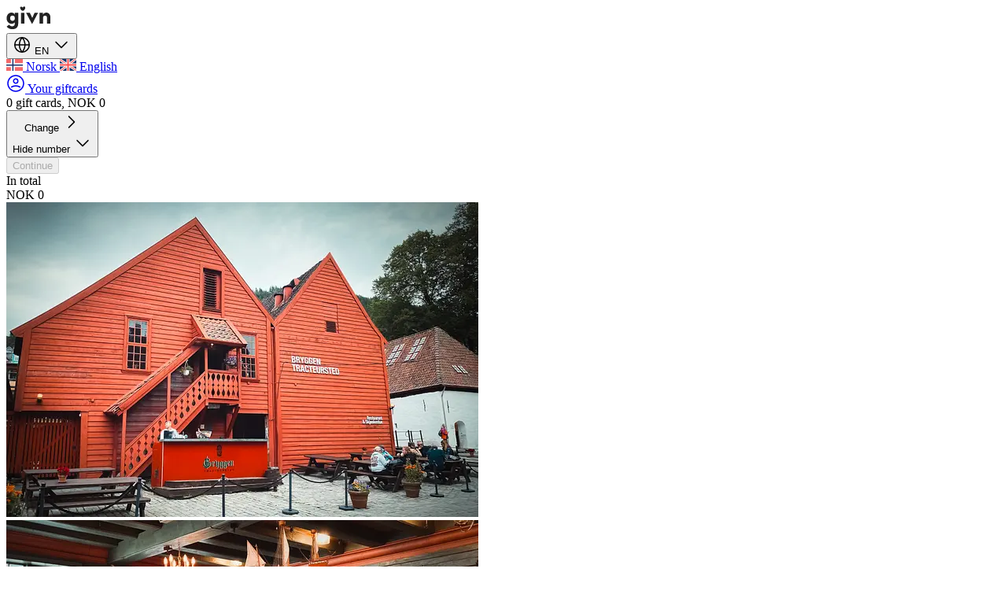

--- FILE ---
content_type: text/html; charset=utf-8
request_url: https://givn.no/en/shop/bryggentracteursted
body_size: 27497
content:
<!DOCTYPE html>
<html lang="en" class="h-full">
  <head>
    <meta charset="utf-8">
    <meta http-equiv="X-UA-Compatible" content="IE=edge">
    <meta name="viewport" content="width=device-width, initial-scale=1.0">
    
    <meta content="Nip9VxR9LEcccwIgJioHUCIlcjsNPUkeSeM3f1F0YEeIRkVfqr0iwb1I" name="csrf-token">

    <meta name="locale" content="en">
    
  <link rel="alternate" href="https://givn.no/shop/bryggentracteursted" hreflang="x-default">

  <link rel="alternate" href="https://givn.no/shop/bryggentracteursted" hreflang="nb">

  <link rel="alternate" href="https://givn.no/en/shop/bryggentracteursted" hreflang="en">


    <link rel="icon" href="/images/favicons/favicon-807334a48090101fb69698926f4edee3.ico?vsn=d" sizes="32x32">
<link rel="icon" href="/images/favicons/favicon-36af8cb1904572ddfed2b4d69e09dc03.svg?vsn=d" type="image/svg+xml">
<link rel="apple-touch-icon" href="/images/favicons/apple_touch_icon_180-2661489b1c3fc66323feb3b56f7cd9d7.png?vsn=d">
<link rel="manifest" href="/manifest.webmanifest">
    <link phx-track-static rel="stylesheet" href="/assets/app-b3de2013405718591edf21098f6b4bc2.css?vsn=d">
    <link phx-track-static rel="stylesheet" href="/assets/sales-3b17cf4c1d0c01d8abab89bc3bb44931.css?vsn=d">
    <script>
  window.givn_js_config = {"google_maps_api_key":"AIzaSyCgqB_TPdl6rUBp3TOhH6Zxtw5dkV80dPY","appsignal_frontend_key":"b54a166b-52ac-4acf-8740-6410f20af233","appsignal_app_revision":"master.18deabd","google_geolocation_api_key":"AIzaSyCgqB_TPdl6rUBp3TOhH6Zxtw5dkV80dPY","mapbox_access_token":"pk.eyJ1IjoiZ2l2bi11dHZpa2xpbmciLCJhIjoiY2xvc2lweGJ2MDBzeTJxbm9jMTQ0MmV5byJ9.mXYASqOeWx7ltlQIejGfdw","rudderstack_data_plane_url":"https://givnespenb.dataplane.rudderstack.com","rudderstack_js_write_key":"2QowzgfNglC9NyoZZQ9iGNir93k"};
  window.default_map_bounds = [[2.3,57.2],[35.0,71.7]];
</script>
    <script defer data-domain="givn.no" src="https://plausible.io/js/script.js">
</script>
    <script defer phx-track-static type="module" src="/assets/sales-5ce8ed8bc60909423c88bf5eb75ea201.js?vsn=d">
    </script>

    <title data-prefix="" data-suffix=" · Givn">Buy gift card for Bryggen Tracteursted · Givn</title>
    <meta name="description" content="Buy and give gift cards to Bryggen Tracteursted easily at givn.no. Official gift card. Print and give physically, or send digitally.">
    <meta name="keywords" content="buy gift card gift Bryggen Tracteursted Bergen">

    <meta property="og:title" content="Buy gift card for Bryggen Tracteursted">
    <meta property="og:description" content="Buy and give gift cards to Bryggen Tracteursted easily at givn.no. Official gift card. Print and give physically, or send digitally.">
    <meta property="og:type" content="website">
    <meta property="og:url" content="https://givn.no/shop/bryggentracteursted">
    <meta property="og:image" content="https://givn.no/img/Il5UOn5lx9D4yZgdPphBPw/c:3960:2073:nowe:0:448/w:1080/aq:ml/dpr:1/enc/Bhznxt3OOey-8QhDJw9yk2hVh6BMocD8MALGl4fi2jRQSLqWLP5VJe3QkqYTtfd_-jao0jxNXJf_rBGLFl3q_L1hlcq5okcATcmELzTEYL_H647Izl_sAP-OQ1ovGcSsFK1t6YThJ49pRFXSxQzrfg">

    
  <script>
    var APP_ID = "peam0k78";
    window.intercomSettings = {"app_id":"peam0k78","language_override":"en"};

    (function(){var w=window;var ic=w.Intercom;if(typeof ic==="function"){ic('reattach_activator');ic('update',w.intercomSettings);}else{var d=document;var i=function(){i.c(arguments);};i.q=[];i.c=function(args){i.q.push(args);};w.Intercom=i;var l=function(){var s=d.createElement('script');s.type='text/javascript';s.async=true;s.src='https://widget.intercom.io/widget/' + APP_ID;var x=d.getElementsByTagName('script')[0];x.parentNode.insertBefore(s, x);};if(document.readyState==='complete'){l();}else if(w.attachEvent){w.attachEvent('onload',l);}else{w.addEventListener('load',l,false);}}})();
  </script>


  <!-- Google Tag Manager -->
  <script>
    (function (w, d, s, l, i) {
      w[l] = w[l] || [];
      w[l].push({
        'gtm.start': new Date().getTime(),
        event: 'gtm.js'
      });
      var f = d.getElementsByTagName(s)[0],
        j = d.createElement(s),
        dl = l != 'dataLayer' ? '&l=' + l : '';
      j.async = true;
      j.src =
        'https://www.googletagmanager.com/gtm.js?id=' + i + dl;
      f.parentNode.insertBefore(j, f);
    })(window, document, 'script', 'dataLayer', 'GTM-TS8CS78');
  </script>
  <!-- End Google Tag Manager -->

    <script type="text/javascript">
  (function(h,o,t,j,a,r){
      h.hj=h.hj||function(){(h.hj.q=h.hj.q||[]).push(arguments)};
      h._hjSettings={hjid:3208904,hjsv:6};
      a=o.getElementsByTagName('head')[0];
      r=o.createElement('script');r.async=1;
      r.src=t+h._hjSettings.hjid+j+h._hjSettings.hjsv;
      a.appendChild(r);
  })(window,document,'https://static.hotjar.com/c/hotjar-','.js?sv=');
</script>

    <script type="text/javascript" src="//widget.trustpilot.com/bootstrap/v5/tp.widget.bootstrap.min.js" async>
    </script>
    <link href="https://fonts.googleapis.com/css2?family=Inter:wght@100;200;300;400;500;600;700;800;900&display=swap" rel="stylesheet">
  </head>

  <body class="flex flex-col min-h-screen bg-white text-givn-gray touch-manipulation">

    <header class="container mx-auto flex justify-between py-5 px-6 md:px-12">
  <a href="/en">
    <svg width="57" height="30" viewbox="0 0 57 30" fill="none" xmlns="http://www.w3.org/2000/svg"><path d="M0.493417 25.7238L3.54046 23.351C4.50255 24.5378 5.62541 25.4679 7.58157 25.4679C9.56972 25.4679 10.8205 24.2811 10.8205 21.7795V20.1431C10.0832 21.394 8.67161 22.2601 6.5875 22.2601C3.25175 22.2601 0.397461 19.3098 0.397461 15.1088C0.397461 10.9078 3.21976 8.02148 6.52268 8.02148C8.70359 8.02148 10.1143 8.98357 10.9165 10.4271L10.8205 8.3102H15.1504V21.9402C15.1504 27.1353 11.7506 29.0924 7.77433 29.0924C4.14986 29.0915 2.03293 27.8087 0.493417 25.7238ZM10.9165 15.1088C10.9165 13.0887 9.69767 11.8379 7.83746 11.8379C6.00923 11.8379 4.85523 13.0887 4.85523 15.1088C4.85523 17.2577 6.01007 18.4765 7.83746 18.4765C9.69767 18.4757 10.9165 17.2569 10.9165 15.1088Z" fill="#222222"></path><path d="M18.7089 8.30835H23.0387V21.9704H18.7089V8.30835Z" fill="#222222"></path><path d="M25.1877 8.30835H29.9662L31.8904 12.3814C32.5318 13.7602 33.0132 14.862 33.0132 14.862C33.0132 14.862 33.4619 13.7602 34.0713 12.3814L35.9315 8.30835H40.3253L33.0132 22.2591H32.5966L25.1877 8.30835Z" fill="#222222"></path><path d="M42.3146 8.30873H46.6445L46.5485 10.5536C47.3827 8.91814 48.9861 8.02002 50.8783 8.02002C53.8606 8.02002 56.0095 10.2009 56.0095 14.0813V21.9707H51.6797V14.37C51.6797 12.8305 50.9423 11.9643 49.4028 11.9643C47.6714 11.9643 46.6445 12.9264 46.6445 14.6579V21.9699H42.3146V8.30873Z" fill="#222222"></path><path d="M24.0836 1.42979C24.0301 0.872829 23.6215 0.3884 23.0685 0.26208C22.2855 0.0831769 21.5747 0.652827 21.0718 1.18017C20.9645 1.29259 20.8624 1.40984 20.7669 1.53254C20.3024 1.00429 19.6234 0.441588 18.8766 0.475132C18.268 0.523787 17.8528 0.792746 17.6781 1.24816C17.3744 2.1312 17.9123 3.1744 18.3695 3.92809C18.621 4.32488 18.8981 4.67362 19.1302 4.88516C20.7158 6.36867 22.2066 5.76396 23.3105 4.14174L23.309 4.14023L23.3102 4.13812L23.3108 4.14144C23.8128 3.40981 24.1706 2.3376 24.0836 1.42979Z" fill="#222222"></path></svg>
  </a>

  <div class="flex items-center select-none space-x-4 relative">
    <div id="dropdown-locale-picker-menu" class="md:relative group/nav-dropdown" phx-click-away="[[&quot;remove_attr&quot;,{&quot;attr&quot;:&quot;open&quot;,&quot;to&quot;:&quot;#dropdown-locale-picker-menu&quot;}]]">
  
    <button type="button" class="flex items-center hover:underline underline-offset-4 decoration-givn-primary" phx-click="[[&quot;dispatch&quot;,{&quot;to&quot;:&quot;#dropdown-locale-picker-menu&quot;,&quot;event&quot;:&quot;givn:toggle_attribute:open&quot;}]]" phx-keydown="[[&quot;remove_attr&quot;,{&quot;attr&quot;:&quot;open&quot;,&quot;to&quot;:&quot;#dropdown-locale-picker-menu&quot;}]]" phx-key="Escape">
      
    <svg width="24" height="24" viewbox="0 0 24 24" fill="none" xmlns="http://www.w3.org/2000/svg" class="w-5 h-5 text-current opacity-40 mr-1.5"><path d="M3 12h18M12.286 2.848c2.62 2.685 6.29 10.346 0 18.304M12.02 2.848c-2.62 2.685-6.289 10.346 0 18.304M12 2.75a9.25 9.25 0 1 1 0 18.5 9.25 9.25 0 0 1 0-18.5z" stroke="currentColor" stroke-width="1.5" stroke-linecap="round" stroke-linejoin="round"></path></svg>
    <span>
      EN
    </span>

    <svg width="24" height="24" viewbox="0 0 24 24" fill="none" xmlns="http://www.w3.org/2000/svg" class="w-4 h-4 text-givn-gray/40 ml-1"><path d="m19 8.5-7 7-7-7" stroke="currentColor" stroke-width="1.5" stroke-linecap="round" stroke-linejoin="round"></path></svg>
  
    </button>
  

  <div class="hidden group-open/nav-dropdown:block">
    
  <div class="
        z-60 absolute top-full inset-x-0 md:right-0 md:left-auto md:w-64 mt-1.5 md:mt-2
              px-4 py-3 rounded-md bg-white text-givn-gray
              border border-neutral-200/50
              [box-shadow:1px_1px_2.2px_rgba(0,_0,_0,_0.02),_2.5px_2.5px_5.3px_rgba(0,_0,_0,_0.028),_4.6px_4.6px_10px_rgba(0,_0,_0,_0.035),_8.3px_8.3px_17.9px_rgba(0,_0,_0,_0.042),_15.5px_15.5px_33.4px_rgba(0,_0,_0,_0.05),_37px_37px_80px_rgba(0,_0,_0,_0.07)]
            ">
    <div class="space-y-1">
      
        <a href="https://givn.no/shop/bryggentracteursted" class="flex items-center space-x-3 -mx-4 px-4 py-1 hover:underline underline-offset-4 decoration-givn-primary">
          <svg width="21" height="15" viewbox="0 0 21 15" fill="none" xmlns="http://www.w3.org/2000/svg" class="rounded-xs"><rect x="0" y="0" width="21" height="15" fill="#F46A6A"></rect><path d="M8.39172 0V15" stroke="white" stroke-width="5" stroke-linecap="square"></path><path d="M21 7.75449H0" stroke="white" stroke-width="5"></path><path d="M8.39188 0V15" stroke="#183269" stroke-width="1.5"></path><path d="M21 7.75449H0" stroke="#183269" stroke-width="1.5"></path></svg>
          <span>Norsk</span>
        </a>
      
        <a href="https://givn.no/en/shop/bryggentracteursted" class="flex items-center space-x-3 -mx-4 px-4 py-1 hover:underline underline-offset-4 decoration-givn-primary">
          <svg width="21" height="15" viewbox="0 0 21 15" fill="none" xmlns="http://www.w3.org/2000/svg" class="rounded-xs"><rect width="21" height="15" fill="#183269"></rect><rect x="24.7289" y="-5.46143" width="3" height="36.4356" transform="rotate(51.9921 24.7289 -5.46143)" fill="white"></rect><rect x="27.7428" y="17.0984" width="3" height="36.4356" transform="rotate(123.371 27.7428 17.0984)" fill="white"></rect><rect x="20.8013" y="-1.12305" width="1" height="28.0072" transform="rotate(51.9921 20.8013 -1.12305)" fill="#FA5151"></rect><rect x="22.3774" y="14.762" width="1" height="28.0072" transform="rotate(123.371 22.3774 14.762)" fill="#FA5151"></rect><rect x="8.5" y="-1.42969" width="4" height="17.626" fill="white"></rect><rect x="-5.24414" y="9.5" width="4" height="31.4883" transform="rotate(-90 -5.24414 9.5)" fill="white"></rect><rect x="9.5" y="-1.42969" width="2" height="17.626" fill="#FA5151"></rect><rect x="-5.24414" y="8.5" width="2" height="31.4883" transform="rotate(-90 -5.24414 8.5)" fill="#FA5151"></rect></svg>
          <span>English</span>
        </a>
      
    </div>
  </div>

  </div>
</div>

    <a href="/en/dine" class="flex items-center space-x-1.5 hover:underline underline-offset-4 decoration-givn-primary">
      <svg width="24" height="24" viewbox="0 0 24 24" fill="none" xmlns="http://www.w3.org/2000/svg" class="w-5 h-5 text-givn-gray/40"><path stroke="currentColor" stroke-width="1.5" stroke-linecap="round" stroke-linejoin="round" d="M12 2a10 10 0 1 0 0 20 10 10 0 1 0 0-20z"></path><path d="M17.224 16.567c-1.377-.864-3.232-1.418-5.229-1.418-1.998 0-3.846.555-5.22 1.418" stroke="currentColor" stroke-width="1.666" stroke-linecap="round" stroke-linejoin="round"></path><path clip-rule="evenodd" d="M12 11.75A2.75 2.75 0 1 0 9.25 9a2.74 2.74 0 0 0 2.73 2.75H12z" stroke="currentColor" stroke-width="1.5" stroke-linecap="round" stroke-linejoin="round"></path></svg>
      <span>Your giftcards</span>
      
    </a>
  </div>
</header>
<main id="phx-GHfiKYbbcH-XDDoS" data-phx-main data-phx-session="SFMyNTY.[base64].0KPlpsgfX59o6cu7AdVNOPGnIt75KcXOQHsFbJvabfw" data-phx-static="SFMyNTY.g2gDaAJhBnQAAAADdwJpZG0AAAAUcGh4LUdIZmlLWWJiY0gtWEREb1N3BWZsYXNodAAAAAFtAAAADmd0bV9wdXNoX2V2ZW50bAAAAAF0AAAAAncGbG9jYWxlbQAAAAJlbncLc3VwZXJfYWRtaW53BWZhbHNlancKYXNzaWduX25ld2puBgBLjIaCmgFiAAFRgA.mLcbReXvcwQ2QbHbuFHIuIWlCbHbrKFVQUe1pmzys_c" role="main" class="grow w-full mb-20"><div class="fixed z-30 top-0 left-0 right-0 bg-[#F8F6F1] shadow-md p-4 transition-all duration-150 ease-out transform -translate-y-[150%] lg:border lg:shadow-none lg:rounded-lg lg:border-givn-primary lg:left-auto lg:mr-6 lg:mt-6 lg:w-[400px]">
  <div class="mx-auto max-w-2xl flex items-center">
    <div class="flex-1">
      <div class="font-medium">
        0 gift cards, NOK 0
      </div>
      <button class="text-givn-gray/75 text-sm focus:outline-hidden" phx-click="[[&quot;toggle&quot;,{&quot;to&quot;:&quot;[data-edit-cart]&quot;}],[&quot;toggle&quot;,{&quot;to&quot;:&quot;[data-show-wrapper]&quot;}],[&quot;toggle&quot;,{&quot;to&quot;:&quot;[data-hide-wrapper]&quot;}]]">
        <div data-show-wrapper>
          <div class="flex gap-x-0.5 items-center">
            <span>Change</span>
            <svg width="24" height="24" viewbox="0 0 24 24" fill="none" xmlns="http://www.w3.org/2000/svg" class="w-3 h-3"><path d="m8.5 5 7 7-7 7" stroke="currentColor" stroke-width="1.5" stroke-linecap="round" stroke-linejoin="round"></path></svg>
          </div>
        </div>
        <span data-hide-wrapper class="hidden">
          <div class="flex gap-x-0.5 items-center">
            <span>Hide number</span>
            <svg width="24" height="24" viewbox="0 0 24 24" fill="none" xmlns="http://www.w3.org/2000/svg" class="w-3 h-3"><path d="m19 8.5-7 7-7-7" stroke="currentColor" stroke-width="1.5" stroke-linecap="round" stroke-linejoin="round"></path></svg>
          </div>
        </span>
      </button>
    </div>
    <div>
      <form action="/en/shop/bryggentracteursted/_save_cart" method="post">
  
  <input name="_csrf_token" type="hidden" hidden value="Nip9VxR9LEcccwIgJioHUCIlcjsNPUkeSeM3f1F0YEeIRkVfqr0iwb1I">
  
        
        <button type="submit" disabled class="btn btn-yellow">
          Continue
        </button>
      
</form>
    </div>
  </div>

  <div class="text-sm pt-4 hidden" data-edit-cart>
    
    <div class="border-t border-black/10 font-semibold flex items-center justify-between pt-4">
      <div>In total</div>
      <div>NOK 0</div>
    </div>
  </div>
</div>

<div class="container mx-auto sm:px-6 md:px-12">
  <div class="w-full mb-10 md:mb-20 lg:flex lg:space-x-4">
  <div class="lg:w-1/2">
    
        <div class="relative" phx-hook="Carousel" id="merchant-cover-images" phx-update="ignore">
          <div data-viewport class="overflow-hidden sm:rounded-lg">
            <div class="flex">
              <div class="flex-[0_0_100%] min-w-0">
                <picture>
  <source media="(min-width: 768px)" srcset="/img/kU8iC2-Dj1K4-RhRUgFA-w/c:3960:2640:nowe:0:165/w:600/aq:ml/dpr:1/enc/Bhznxt3OOey-8QhDJw9yk2hVh6BMocD8MALGl4fi2jRQSLqWLP5VJe3QkqYTtfd_-jao0jxNXJf_rBGLFl3q_L1hlcq5okcATcmELzTEYL_H647Izl_sAP-OQ1ovGcSsFK1t6YThJ49pRFXSxQzrfg 1x, /img/vWS2eoQYqFSVj-tOToLz9Q/c:3960:2640:nowe:0:165/w:600/aq:ml/dpr:2/enc/Bhznxt3OOey-8QhDJw9yk2hVh6BMocD8MALGl4fi2jRQSLqWLP5VJe3QkqYTtfd_-jao0jxNXJf_rBGLFl3q_L1hlcq5okcATcmELzTEYL_H647Izl_sAP-OQ1ovGcSsFK1t6YThJ49pRFXSxQzrfg 2x, /img/9jwkvze_8z61dR8yWGhnYw/c:3960:2640:nowe:0:165/w:600/aq:ml/dpr:3/enc/Bhznxt3OOey-8QhDJw9yk2hVh6BMocD8MALGl4fi2jRQSLqWLP5VJe3QkqYTtfd_-jao0jxNXJf_rBGLFl3q_L1hlcq5okcATcmELzTEYL_H647Izl_sAP-OQ1ovGcSsFK1t6YThJ49pRFXSxQzrfg 3x" width="600" height="400"><source media="(min-width: 1px)" srcset="/img/efGsTqDu1x8GdewqeRZB1A/c:3960:2640:nowe:0:165/w:375/aq:ml/dpr:1/enc/Bhznxt3OOey-8QhDJw9yk2hVh6BMocD8MALGl4fi2jRQSLqWLP5VJe3QkqYTtfd_-jao0jxNXJf_rBGLFl3q_L1hlcq5okcATcmELzTEYL_H647Izl_sAP-OQ1ovGcSsFK1t6YThJ49pRFXSxQzrfg 1x, /img/gJTa0wiiZytBbAfeMyPr-w/c:3960:2640:nowe:0:165/w:375/aq:ml/dpr:2/enc/Bhznxt3OOey-8QhDJw9yk2hVh6BMocD8MALGl4fi2jRQSLqWLP5VJe3QkqYTtfd_-jao0jxNXJf_rBGLFl3q_L1hlcq5okcATcmELzTEYL_H647Izl_sAP-OQ1ovGcSsFK1t6YThJ49pRFXSxQzrfg 2x, /img/YxToxrUBo2dcZOOJezjHWw/c:3960:2640:nowe:0:165/w:375/aq:ml/dpr:3/enc/Bhznxt3OOey-8QhDJw9yk2hVh6BMocD8MALGl4fi2jRQSLqWLP5VJe3QkqYTtfd_-jao0jxNXJf_rBGLFl3q_L1hlcq5okcATcmELzTEYL_H647Izl_sAP-OQ1ovGcSsFK1t6YThJ49pRFXSxQzrfg 3x" width="375" height="250">

  <img src="/img/vWS2eoQYqFSVj-tOToLz9Q/c:3960:2640:nowe:0:165/w:600/aq:ml/dpr:2/enc/Bhznxt3OOey-8QhDJw9yk2hVh6BMocD8MALGl4fi2jRQSLqWLP5VJe3QkqYTtfd_-jao0jxNXJf_rBGLFl3q_L1hlcq5okcATcmELzTEYL_H647Izl_sAP-OQ1ovGcSsFK1t6YThJ49pRFXSxQzrfg" loading="lazy" alt="merchant image" style="background-size: cover;
background-image: url(&quot;[data-uri]&quot;);
" class="w-full">
</picture>
              </div><div class="flex-[0_0_100%] min-w-0">
                <picture>
  <source media="(min-width: 768px)" srcset="/img/lYLSsHsNtU3xOmsfVv_ADQ/c:2016:1344:nowe:0:84/w:600/aq:ml/dpr:1/enc/fnlspAg10qDDXeqctDGCZdat6aicaZMVWAgY3dnwBoewbibbgU17EYjI5HivLm28xqtjqOHDqJP1wzwo5zFnzZwmOINzZZGHqus4H-2QurAQXB4zNk_ZXulpsHn0mrs6KojXX34TLJtKZGPdMLJgZg 1x, /img/z_lfQnOBoA5JylHo0ptsZg/c:2016:1344:nowe:0:84/w:600/aq:ml/dpr:2/enc/fnlspAg10qDDXeqctDGCZdat6aicaZMVWAgY3dnwBoewbibbgU17EYjI5HivLm28xqtjqOHDqJP1wzwo5zFnzZwmOINzZZGHqus4H-2QurAQXB4zNk_ZXulpsHn0mrs6KojXX34TLJtKZGPdMLJgZg 2x, /img/96hmaaC_F98vP97oAhmSJg/c:2016:1344:nowe:0:84/w:600/aq:ml/dpr:3/enc/fnlspAg10qDDXeqctDGCZdat6aicaZMVWAgY3dnwBoewbibbgU17EYjI5HivLm28xqtjqOHDqJP1wzwo5zFnzZwmOINzZZGHqus4H-2QurAQXB4zNk_ZXulpsHn0mrs6KojXX34TLJtKZGPdMLJgZg 3x" width="600" height="400"><source media="(min-width: 1px)" srcset="/img/7baF8pWiBgOvZy-ly4Ep4g/c:2016:1344:nowe:0:84/w:375/aq:ml/dpr:1/enc/fnlspAg10qDDXeqctDGCZdat6aicaZMVWAgY3dnwBoewbibbgU17EYjI5HivLm28xqtjqOHDqJP1wzwo5zFnzZwmOINzZZGHqus4H-2QurAQXB4zNk_ZXulpsHn0mrs6KojXX34TLJtKZGPdMLJgZg 1x, /img/FMzqLsYErCeuPBDId9K9iA/c:2016:1344:nowe:0:84/w:375/aq:ml/dpr:2/enc/fnlspAg10qDDXeqctDGCZdat6aicaZMVWAgY3dnwBoewbibbgU17EYjI5HivLm28xqtjqOHDqJP1wzwo5zFnzZwmOINzZZGHqus4H-2QurAQXB4zNk_ZXulpsHn0mrs6KojXX34TLJtKZGPdMLJgZg 2x, /img/HPkDtbhWWGaihA0as8lcrw/c:2016:1344:nowe:0:84/w:375/aq:ml/dpr:3/enc/fnlspAg10qDDXeqctDGCZdat6aicaZMVWAgY3dnwBoewbibbgU17EYjI5HivLm28xqtjqOHDqJP1wzwo5zFnzZwmOINzZZGHqus4H-2QurAQXB4zNk_ZXulpsHn0mrs6KojXX34TLJtKZGPdMLJgZg 3x" width="375" height="250">

  <img src="/img/z_lfQnOBoA5JylHo0ptsZg/c:2016:1344:nowe:0:84/w:600/aq:ml/dpr:2/enc/fnlspAg10qDDXeqctDGCZdat6aicaZMVWAgY3dnwBoewbibbgU17EYjI5HivLm28xqtjqOHDqJP1wzwo5zFnzZwmOINzZZGHqus4H-2QurAQXB4zNk_ZXulpsHn0mrs6KojXX34TLJtKZGPdMLJgZg" loading="lazy" alt="merchant image" style="background-size: cover;
background-image: url(&quot;[data-uri]&quot;);
" class="w-full">
</picture>
              </div><div class="flex-[0_0_100%] min-w-0">
                <picture>
  <source media="(min-width: 768px)" srcset="/img/em5rFrK_VASdKf7pBI3O1Q/c:3024:2016:nowe:0:1008/w:600/aq:ml/dpr:1/enc/z5CNz21eOcWRyaVV25OabO7DtyDkZ0chRHnre_6WGFKK1LBuXamuemBiWNTq0VjGsmBlP9Pgr5BAxy8BOL2gcx-tBkRQFbNbI2hvp49WSBuzJBpfklELLac4n9TbJtDc7oakqa_vAsHHfa3YbprEnw 1x, /img/cRvJIe5c3MaCWROpzZ80DQ/c:3024:2016:nowe:0:1008/w:600/aq:ml/dpr:2/enc/z5CNz21eOcWRyaVV25OabO7DtyDkZ0chRHnre_6WGFKK1LBuXamuemBiWNTq0VjGsmBlP9Pgr5BAxy8BOL2gcx-tBkRQFbNbI2hvp49WSBuzJBpfklELLac4n9TbJtDc7oakqa_vAsHHfa3YbprEnw 2x, /img/0nlrCSfiUzaKLoJUIH2zfw/c:3024:2016:nowe:0:1008/w:600/aq:ml/dpr:3/enc/z5CNz21eOcWRyaVV25OabO7DtyDkZ0chRHnre_6WGFKK1LBuXamuemBiWNTq0VjGsmBlP9Pgr5BAxy8BOL2gcx-tBkRQFbNbI2hvp49WSBuzJBpfklELLac4n9TbJtDc7oakqa_vAsHHfa3YbprEnw 3x" width="600" height="400"><source media="(min-width: 1px)" srcset="/img/U4qGuYH7V2lWm0fHpjiouQ/c:3024:2016:nowe:0:1008/w:375/aq:ml/dpr:1/enc/z5CNz21eOcWRyaVV25OabO7DtyDkZ0chRHnre_6WGFKK1LBuXamuemBiWNTq0VjGsmBlP9Pgr5BAxy8BOL2gcx-tBkRQFbNbI2hvp49WSBuzJBpfklELLac4n9TbJtDc7oakqa_vAsHHfa3YbprEnw 1x, /img/WveIaKPU2LlNuE7HxqjW4g/c:3024:2016:nowe:0:1008/w:375/aq:ml/dpr:2/enc/z5CNz21eOcWRyaVV25OabO7DtyDkZ0chRHnre_6WGFKK1LBuXamuemBiWNTq0VjGsmBlP9Pgr5BAxy8BOL2gcx-tBkRQFbNbI2hvp49WSBuzJBpfklELLac4n9TbJtDc7oakqa_vAsHHfa3YbprEnw 2x, /img/aY1mu1p8uuddaLiVrfrEjA/c:3024:2016:nowe:0:1008/w:375/aq:ml/dpr:3/enc/z5CNz21eOcWRyaVV25OabO7DtyDkZ0chRHnre_6WGFKK1LBuXamuemBiWNTq0VjGsmBlP9Pgr5BAxy8BOL2gcx-tBkRQFbNbI2hvp49WSBuzJBpfklELLac4n9TbJtDc7oakqa_vAsHHfa3YbprEnw 3x" width="375" height="250">

  <img src="/img/cRvJIe5c3MaCWROpzZ80DQ/c:3024:2016:nowe:0:1008/w:600/aq:ml/dpr:2/enc/z5CNz21eOcWRyaVV25OabO7DtyDkZ0chRHnre_6WGFKK1LBuXamuemBiWNTq0VjGsmBlP9Pgr5BAxy8BOL2gcx-tBkRQFbNbI2hvp49WSBuzJBpfklELLac4n9TbJtDc7oakqa_vAsHHfa3YbprEnw" loading="lazy" alt="merchant image" style="background-size: cover;
background-image: url(&quot;[data-uri]&quot;);
" class="w-full">
</picture>
              </div>
            </div>
          </div>

          <button data-prev class="absolute top-1/2 left-2 -translate-y-1/2 focus:outline-hidden">
            <svg width="24" height="24" viewbox="0 0 24 24" fill="none" xmlns="http://www.w3.org/2000/svg" class="w-8 h-8 text-white/50 transition duration-150 hover:text-white"><path d="m15.5 19-7-7 7-7" stroke="currentColor" stroke-width="1.5" stroke-linecap="round" stroke-linejoin="round"></path></svg>
          </button>
          <button data-next class="absolute top-1/2 right-2 -translate-y-1/2 focus:outline-hidden">
            <svg width="24" height="24" viewbox="0 0 24 24" fill="none" xmlns="http://www.w3.org/2000/svg" class="w-8 h-8 text-white/50 transition duration-150 hover:text-white"><path d="m8.5 5 7 7-7 7" stroke="currentColor" stroke-width="1.5" stroke-linecap="round" stroke-linejoin="round"></path></svg>
          </button>

          <div class="absolute -bottom-4 z-40 right-3.5 sm:right-0 lg:inset-x-0 flex justify-center">
            <div class="flex justify-center w-20 gap-x-1.5 sm:gap-x-2 sm:w-32 lg:w-36">
              <button class="w-full h-[5px] rounded-full bg-black/[0.08] data-selected:bg-black/50" data-dot data-selected></button><button class="w-full h-[5px] rounded-full bg-black/[0.08] data-selected:bg-black/50" data-dot></button><button class="w-full h-[5px] rounded-full bg-black/[0.08] data-selected:bg-black/50" data-dot></button>
            </div>
          </div>
        </div>
    
  </div>

  <div class="lg:w-1/2 text-center px-6 z-10 relative lg:mt-0 lg:px-4 lg:py-0 lg:bg-[#F4F4F4] lg:rounded-lg lg:flex lg:flex-col lg:justify-center">
    <div class="mb-6 xl:mb-8">
      
          <div class="p-1 bg-white border border-[#EDEDED] shadow-[0px_4px_4px_0px_rgba(0,0,0,0.03)] rounded-[10px] mx-auto relative z-10" style="width: 116.79456470771653px; margin-top: -54.55399610059654px">
            <img src="/img/CFox0poNb-BCQARHanMuJw/c:736:684:nowe:41:0/w:109/aq:ml/dpr:2/enc/vQMeHeXAQB7aVpZvbysHLe2lXGCGu_5jo_SgMCMCi-li5by8BtC-ZLQJqs5MolULX5LoHIMsw0U8R2UvU0cFf28XKJxZ8acS6uO73vXm92loVSNYGW6_yJLRHkzwI6Dd0t7mMqrqYxEIT2HN6yWTwA" srcset="/img/-me7lb_zMMiu_fb0JRcL-g/c:736:684:nowe:41:0/w:109/aq:ml/dpr:1/enc/vQMeHeXAQB7aVpZvbysHLe2lXGCGu_5jo_SgMCMCi-li5by8BtC-ZLQJqs5MolULX5LoHIMsw0U8R2UvU0cFf28XKJxZ8acS6uO73vXm92loVSNYGW6_yJLRHkzwI6Dd0t7mMqrqYxEIT2HN6yWTwA 1x, /img/CFox0poNb-BCQARHanMuJw/c:736:684:nowe:41:0/w:109/aq:ml/dpr:2/enc/vQMeHeXAQB7aVpZvbysHLe2lXGCGu_5jo_SgMCMCi-li5by8BtC-ZLQJqs5MolULX5LoHIMsw0U8R2UvU0cFf28XKJxZ8acS6uO73vXm92loVSNYGW6_yJLRHkzwI6Dd0t7mMqrqYxEIT2HN6yWTwA 2x, /img/HoMLCVS8HVnH432tmB58vg/c:736:684:nowe:41:0/w:109/aq:ml/dpr:3/enc/vQMeHeXAQB7aVpZvbysHLe2lXGCGu_5jo_SgMCMCi-li5by8BtC-ZLQJqs5MolULX5LoHIMsw0U8R2UvU0cFf28XKJxZ8acS6uO73vXm92loVSNYGW6_yJLRHkzwI6Dd0t7mMqrqYxEIT2HN6yWTwA 3x" loading="lazy" alt="" style="background-size: cover;
background-image: url(&quot;[data-uri]&quot;);
;aspect-ratio: 736 / 684;" class="rounded-sm w-full">
          </div>
        
    </div>

    <h1 class="vesterbro text-3xl mb-2">Bryggen Tracteursted</h1>
    <p class="text-givn-gray/70">Ekte matopplevelse på historisk grunn!</p>

    <div class="flex justify-center items-center text-givn-gray/80 mt-4 flex-wrap gap-4">
      <div class="flex items-center">
        <svg width="24" height="24" viewbox="0 0 24 24" fill="none" xmlns="http://www.w3.org/2000/svg" class="text-givn-gray/60 mr-1"><path clip-rule="evenodd" d="M14.5 10.5a2.5 2.5 0 1 0-5 0 2.5 2.5 0 0 0 5 0zM12 21c-1.199 0-7.5-5.102-7.5-10.437C4.5 6.387 7.857 3 12 3c4.142 0 7.5 3.387 7.5 7.563C19.5 15.898 13.198 21 12 21z" stroke="currentColor" stroke-width="1.5" stroke-linecap="round" stroke-linejoin="round"></path></svg>
        Bergen
      </div>

      <div class="flex flex-col items-center relative">
        <button type="button" class="flex items-center focus:outline-hidden" phx-click="[[&quot;toggle&quot;,{&quot;to&quot;:&quot;#verified-badge-content&quot;}]]">
          <svg width="20" height="20" viewbox="0 0 20 20" fill="none" xmlns="http://www.w3.org/2000/svg" class="flex-none text-givn-gray/60 mr-2"><path d="m13.33 16.932-.553-.176-.268.517a2.89 2.89 0 0 1-1.241 1.241l-.003.002a2.917 2.917 0 0 1-3.932-1.246l-.27-.516-.554.179a2.894 2.894 0 0 1-1.763 0l-.003-.001a2.916 2.916 0 0 1-1.897-3.667l.176-.554-.517-.267a2.89 2.89 0 0 1-1.242-1.242V11.2A2.889 2.889 0 0 1 2.51 7.282l.526-.266-.181-.561a2.858 2.858 0 0 1 0-1.752l.001-.003a2.923 2.923 0 0 1 3.667-1.909l.554.176.267-.516a2.89 2.89 0 0 1 1.242-1.242l.003-.002a2.917 2.917 0 0 1 3.932 1.246l.27.516.553-.179a2.858 2.858 0 0 1 1.752 0h.002a2.926 2.926 0 0 1 1.899 3.668l-.176.554.516.268c.534.276.966.708 1.242 1.241l.002.003a2.917 2.917 0 0 1-1.246 3.932l-.516.27.179.554a2.858 2.858 0 0 1 0 1.752v.001a2.926 2.926 0 0 1-3.668 1.899z" stroke="currentColor" stroke-width="1.38"></path><path d="m6.434 10.284 2.04 2.04 4.928-4.93" stroke="currentColor" stroke-width="1.38" stroke-linecap="round" stroke-linejoin="round"></path></svg>
          Official gift card ›
        </button>

        <div id="verified-badge-content" class="absolute w-64 py-4 px-4 border border-neutral-300 rounded-lg mt-10 bg-white shadow-main hidden">
          <div class="absolute block size-4 -top-2 -rotate-45 bg-inherit border border-inherit rounded-tr left-[calc(50%-8px)] [clip-path:polygon(100%_100%,0%_0%,100%_0%)]">
          </div>
          <button class="absolute top-2 right-2" phx-click="[[&quot;hide&quot;,{&quot;to&quot;:&quot;#verified-badge-content&quot;}]]">
            <svg width="24" height="24" viewbox="0 0 24 24" fill="none" xmlns="http://www.w3.org/2000/svg" class="w-6 h-6 text-givn-gray/30 hover:text-givn-gray/60"><path d="M6.698 17.302L17.302 6.698M17.302 17.302L6.698 6.698" stroke="currentColor" stroke-width="1.5" stroke-linecap="round" stroke-linejoin="round"></path></svg>
          </button>

          <div class="flex justify-center mb-4">
            <svg width="20" height="20" viewbox="0 0 20 20" fill="none" xmlns="http://www.w3.org/2000/svg" class="h-8 w-8"><path d="m13.33 16.932-.553-.176-.268.517a2.89 2.89 0 0 1-1.241 1.241l-.003.002a2.917 2.917 0 0 1-3.932-1.246l-.27-.516-.554.179a2.894 2.894 0 0 1-1.763 0l-.003-.001a2.916 2.916 0 0 1-1.897-3.667l.176-.554-.517-.267a2.89 2.89 0 0 1-1.242-1.242V11.2A2.889 2.889 0 0 1 2.51 7.282l.526-.266-.181-.561a2.858 2.858 0 0 1 0-1.752l.001-.003a2.923 2.923 0 0 1 3.667-1.909l.554.176.267-.516a2.89 2.89 0 0 1 1.242-1.242l.003-.002a2.917 2.917 0 0 1 3.932 1.246l.27.516.553-.179a2.858 2.858 0 0 1 1.752 0h.002a2.926 2.926 0 0 1 1.899 3.668l-.176.554.516.268c.534.276.966.708 1.242 1.241l.002.003a2.917 2.917 0 0 1-1.246 3.932l-.516.27.179.554a2.858 2.858 0 0 1 0 1.752v.001a2.926 2.926 0 0 1-3.668 1.899z" stroke="currentColor" stroke-width="1.38"></path><path d="m6.434 10.284 2.04 2.04 4.928-4.93" stroke="currentColor" stroke-width="1.38" stroke-linecap="round" stroke-linejoin="round"></path></svg>
          </div>

          <p class="text-left text-givn-gray/80">
            Over 20 people have bought and used gift cards at Bryggen Tracteursted. 
          </p>
        </div>
      </div>
    </div>
  </div>
</div>

<div class="max-w-2xl mx-auto space-y-12 px-6">
  <div>
  
    <div class="flex items-center mb-6 -mx-6 sm:mb-8">
      <div class="flex-1 h-px bg-neutral-200 sm:hidden"></div>
      <h3 class="vesterbro-italic text-xl text-center px-4 sm:flex-1 sm:text-2xl">
        Our gift cards
      </h3>
      <div class="flex-1 h-px bg-neutral-200 sm:hidden"></div>
    </div>

    <div class="space-y-6">
      
        <div class="shadow-main rounded-lg overflow-hidden md:flex md:p-6 md:border md:border-neutral-200 ">
          <picture>
  <source media="(min-width: 768px)" srcset="/img/IEW1geYPoz0yd6-X5xnzkg/c:1060:530:nowe:164:246/w:250/aq:ml/dpr:1/enc/KpwfwQJjRJ3a_XoJ8ZVuHhM_OT9iV7iLMqmEwplXQy-TY2HmcBi7OjvjDcGqD1GEvqtp-wCLjZzO0ROwhSaHW_PRs6D9RsqEY-Z7_dopwdePBLzTrnRG4Qk3JorDIE1Nj0Pq2suZXKhGLjFFobw0ew 1x, /img/eFNEwUZ_KBvTHWPjwe9w6w/c:1060:530:nowe:164:246/w:250/aq:ml/dpr:2/enc/KpwfwQJjRJ3a_XoJ8ZVuHhM_OT9iV7iLMqmEwplXQy-TY2HmcBi7OjvjDcGqD1GEvqtp-wCLjZzO0ROwhSaHW_PRs6D9RsqEY-Z7_dopwdePBLzTrnRG4Qk3JorDIE1Nj0Pq2suZXKhGLjFFobw0ew 2x, /img/S0y-3h_ak9rS6a85YwhiNw/c:1060:530:nowe:164:246/w:250/aq:ml/dpr:3/enc/KpwfwQJjRJ3a_XoJ8ZVuHhM_OT9iV7iLMqmEwplXQy-TY2HmcBi7OjvjDcGqD1GEvqtp-wCLjZzO0ROwhSaHW_PRs6D9RsqEY-Z7_dopwdePBLzTrnRG4Qk3JorDIE1Nj0Pq2suZXKhGLjFFobw0ew 3x" width="250" height="125"><source media="(min-width: 1px)" srcset="/img/w4VFatwkR2vIEv45YsDo5A/c:1060:530:nowe:164:246/w:350/aq:ml/dpr:1/enc/KpwfwQJjRJ3a_XoJ8ZVuHhM_OT9iV7iLMqmEwplXQy-TY2HmcBi7OjvjDcGqD1GEvqtp-wCLjZzO0ROwhSaHW_PRs6D9RsqEY-Z7_dopwdePBLzTrnRG4Qk3JorDIE1Nj0Pq2suZXKhGLjFFobw0ew 1x, /img/yQ6cdkK6kiONzomRmdxgng/c:1060:530:nowe:164:246/w:350/aq:ml/dpr:2/enc/KpwfwQJjRJ3a_XoJ8ZVuHhM_OT9iV7iLMqmEwplXQy-TY2HmcBi7OjvjDcGqD1GEvqtp-wCLjZzO0ROwhSaHW_PRs6D9RsqEY-Z7_dopwdePBLzTrnRG4Qk3JorDIE1Nj0Pq2suZXKhGLjFFobw0ew 2x, /img/1FmrokCUKBl_elxIp16cSA/c:1060:530:nowe:164:246/w:350/aq:ml/dpr:3/enc/KpwfwQJjRJ3a_XoJ8ZVuHhM_OT9iV7iLMqmEwplXQy-TY2HmcBi7OjvjDcGqD1GEvqtp-wCLjZzO0ROwhSaHW_PRs6D9RsqEY-Z7_dopwdePBLzTrnRG4Qk3JorDIE1Nj0Pq2suZXKhGLjFFobw0ew 3x" width="350" height="175">

  <img src="/img/yQ6cdkK6kiONzomRmdxgng/c:1060:530:nowe:164:246/w:350/aq:ml/dpr:2/enc/KpwfwQJjRJ3a_XoJ8ZVuHhM_OT9iV7iLMqmEwplXQy-TY2HmcBi7OjvjDcGqD1GEvqtp-wCLjZzO0ROwhSaHW_PRs6D9RsqEY-Z7_dopwdePBLzTrnRG4Qk3JorDIE1Nj0Pq2suZXKhGLjFFobw0ew" loading="lazy" alt="giftcard image" style="" class="w-full md:w-56 md:rounded-md">
</picture>

          <div class="px-6 py-4 rounded-b-lg border-b border-l border-r border-neutral-200 md:border-0 md:py-0 md:flex-1 md:pl-8 md:pr-0">
            <div class="vesterbro text-2xl md:text-3xl mb-1">Gavekort</div>

            <div class="flex mb-3 space-x-4 text-sm">
              <div class="flex items-center">
                
                    <svg width="24" height="25" viewbox="0 0 24 25" fill="none" xmlns="http://www.w3.org/2000/svg" class="w-4 h-4 mr-2"><path d="m4.148 15.952 5.44 6.106a.5.5 0 0 0 .373.168h5.962a.5.5 0 0 0 .476-.347l1.785-5.557a2 2 0 0 0-1.075-2.431l-2.731-1.245a1.5 1.5 0 0 1-.878-1.365V6.504a2 2 0 1 0-4 0v7.526a.5.5 0 0 1-.589.492l-3.597-.65a1.26 1.26 0 0 0-1.166 2.08zM2.6 9.653c.19-.378 1.134-1.36 3.4-2.266M16.644 6.85c.587 0 2.864.544 3.847 1.53M20.49 5.876l.97 2.836-2.732 1.13" stroke="currentColor" stroke-width="1.5" stroke-linecap="round" stroke-linejoin="round"></path></svg>
                    Custom amount
                
              </div>
              <div class="flex items-center">
                <svg viewbox="0 0 24 24" width="24" height="24" fill="none" xmlns="http://www.w3.org/2000/svg" class="w-4 h-4 mr-2"><path d="M3.093 8.973h17.824M16.442 12.723h.01M12.005 12.723h.009M7.558 12.723h.01M16.442 16.723h.01M12.005 16.723h.009M7.558 16.723h.01M16.044 2v3.29M7.966 2v3.29M16.238 3.83H7.771C4.834 3.83 3 5.464 3 8.471v8.05c0 3.054 1.834 4.728 4.771 4.728h8.458c2.946 0 4.771-1.645 4.771-4.652V8.472c.01-3.007-1.816-4.643-4.762-4.643z" stroke="currentColor" stroke-width="1.5" stroke-linecap="round" stroke-linejoin="round"></path></svg>
                Valid for 1 year
              </div>
            </div>

            

            <div>
              
                  <div>
  <form method="post" autocomplete="off" phx-submit="submit" phx-target="2">
  
  
  
    <button type="button" phx-click="[[&quot;hide&quot;,{}],[&quot;show&quot;,{&quot;to&quot;:&quot;[data-price-input-wrapper=&#39;4003&#39;]&quot;}],[&quot;focus&quot;,{&quot;to&quot;:&quot;[data-price-input-wrapper=&#39;4003&#39;] input&quot;}]]" class="btn bg-givn-gray text-white w-full class relative z-10">
      Choose giftcard value
    </button>
    <div data-price-input-wrapper="4003" class="hidden">
      <div class="flex items-end gap-x-2">
        <div class="w-32">
          <div data-size="sm" data-has-suffix class="group/wrapper " data-wrapper-el>
  <label for="4003_value" class="block text-givn-gray/80 font-medium mb-0.5 text-[15px]">
  
    Amount
  
</label>

  

  <affixed-input data-affixed-input-el class="bg-white border border-neutral-300 rounded-md has-[input:focus]:border-givn-yellow-120 has-[input:focus]:ring-1 has-[input:focus]:ring-givn-yellow-120 has-[input:disabled]:bg-neutral-100/60 group-data-has-error/wrapper:border-rose-500 group-data-has-error/wrapper:ring-rose-500 text-sm has-[input:disabled]:cursor-not-allowed flex cursor-text">
    
    <input type="text" name="4003[value]" id="4003_value" class="w-full appearance-none bg-transparent flex-1 min-w-0 focus:outline-hidden group-data-has-prefix/wrapper:pl-0 group-data-has-suffix/wrapper:pr-0 disabled:pointer-events-none text-givn-gray placeholder:text-givn-gray/50 py-2 px-2.5" data-input-el>
    <div class="select-none cursor-text flex-none block group/affix group/suffix group-has-[input:disabled]/wrapper:pointer-events-none" data-size="sm" data-affix data-suffix-el>
      
              <div class="flex items-center h-full group-data-[size=sm]/prefix:pl-2.5 group-data-[size=sm]/prefix:pr-2 group-data-[size=base]/prefix:pl-3.5 group-data-[size=base]/prefix:pr-2.5 group-data-[size=lg]/prefix:pl-5 group-data-[size=lg]/prefix:pr-3 group-data-[size=sm]/suffix:pl-2 group-data-[size=sm]/suffix:pr-2.5 group-data-[size=base]/suffix:pl-2.5 group-data-[size=base]/suffix:pr-3.5 group-data-[size=lg]/suffix:pl-3.5 group-data-[size=lg]/suffix:pr-3">
  <span class="text-givn-gray/70">NOK</span>
</div>
            
    </div>
  </affixed-input>

  

  
</div>
        </div>

        <button data-submit="4003" type="submit" class="flex-none rounded-md bg-givn-gray text-white h-10 px-4 relative focus:outline-hidden font-medium overflow-hidden">
          <div data-checkmark class="transition transform duration-200 bg-inherit absolute z-10 inset-0 flex items-center justify-center -translate-y-10">
            <svg width="24" height="24" viewbox="0 0 24 24" fill="none" xmlns="http://www.w3.org/2000/svg"><path d="m4.487 12.916 4.398 4.398L19.513 6.686" stroke="currentColor" stroke-width="1.5" stroke-linecap="round" stroke-linejoin="round"></path></svg>
          </div>
          <div>
            Buy
          </div>
        </button>
      </div>
      <div>
  
</div>

      
    </div>
  
</form>
</div>
                
            </div>
          </div>
        </div>
      
    </div>
  
</div>
  <div>
  
    <div>
      <h2 class="vesterbro text-2xl mb-2">Information</h2>

      
        <div><p class="mb-2 last:mb-4">På Bryggestedet i hjerte av Bryggen finner du Bryggen Tracteursted, et spisested med historie, tradisjon og smakfull mat og drikke. </p>
<p class="mb-2 last:mb-4">Vi serverer ekte mat inspirert av vestlandsk og bergensk matkultur basert på de beste lokale råvarene. Vi bruker sesongbaserte råvarer som gir deg en ren og ekte smaksopplevelse. Vår store lidenskap er å vise frem det beste av de norske mattradisjonene gjennom våre «Smakfulle Småtterier»; en meget sosial og smakfull matopplevelse. </p>
<p class="mb-2 last:mb-4">Alle er velkomne hos oss; uansett om du blir sittende en helaften i hyggelig vennelag, eller om du bare kommer innom på et godt glass drikke. </p>
<p class="mb-2 last:mb-4">Velkommen til et måltid på historisk grunn.</p>
</div>
      

      
  <div>
    <a class="inline-flex items-center mb-3" href="https://www.bryggentracteursted.no/" rel="noopener" target="_blank">
      
      <svg width="24" height="24" viewbox="0 0 24 24" fill="none" xmlns="http://www.w3.org/2000/svg" class="w-6 h-6 text-givn-gray/30 mr-2"><path d="M3 12h18M12.286 2.848c2.62 2.685 6.29 10.346 0 18.304M12.02 2.848c-2.62 2.685-6.289 10.346 0 18.304M12 2.75a9.25 9.25 0 1 1 0 18.5 9.25 9.25 0 0 1 0-18.5z" stroke="currentColor" stroke-width="1.5" stroke-linecap="round" stroke-linejoin="round"></path></svg>
      Website
    </a>
  </div>

  <div>
    <a class="inline-flex items-center mb-3" href="https://booking.gastroplanner.no/tracteursted/t" rel="noopener" target="_blank">
      
      <svg viewbox="0 0 24 24" width="24" height="24" fill="none" xmlns="http://www.w3.org/2000/svg" class="w-6 h-6 text-givn-gray/30 mr-2"><path d="M3.093 8.973h17.824M16.442 12.723h.01M12.005 12.723h.009M7.558 12.723h.01M16.442 16.723h.01M12.005 16.723h.009M7.558 16.723h.01M16.044 2v3.29M7.966 2v3.29M16.238 3.83H7.771C4.834 3.83 3 5.464 3 8.471v8.05c0 3.054 1.834 4.728 4.771 4.728h8.458c2.946 0 4.771-1.645 4.771-4.652V8.472c.01-3.007-1.816-4.643-4.762-4.643z" stroke="currentColor" stroke-width="1.5" stroke-linecap="round" stroke-linejoin="round"></path></svg>
      Table reservation
    </a>
  </div>

  <div>
    <a class="inline-flex items-center mb-3" href="https://www.instagram.com/bryggentracteursted/" rel="noopener" target="_blank">
      
      <svg width="24" height="24" viewbox="0 0 24 24" fill="none" xmlns="http://www.w3.org/2000/svg" class="w-6 h-6 text-givn-gray/30 mr-2"><path d="M8.272 2.751h7.4c3.073 0 5.521 2.448 5.578 5.522v7.456c0 3.074-2.505 5.522-5.521 5.522H8.271c-3.074 0-5.522-2.505-5.522-5.522V8.273c0-3.074 2.505-5.522 5.522-5.522z" stroke="currentColor" stroke-width="1.54" stroke-linecap="round" stroke-linejoin="round"></path><path d="M12 8.552c-1.889 0-3.449 1.56-3.449 3.449 0 1.889 1.56 3.449 3.449 3.449 1.889 0 3.449-1.56 3.449-3.449 0-1.889-1.56-3.449-3.449-3.449z" stroke="currentColor" stroke-width="1.533" stroke-linecap="round" stroke-linejoin="round"></path><path d="M17.15 7.799a1.15 1.15 0 1 0 0-2.3 1.15 1.15 0 0 0 0 2.3z" fill="currentColor"></path></svg>
      Instagram
    </a>
  </div>

    </div>
  

  
    
  
  
</div>
  <div>
  <h2 class="vesterbro text-2xl text-givn-gray mb-2">
    The gift card can be used here
  </h2>
  <div phx-hook="MerchantMap" id="merchant_map" data-markers="[{&quot;id&quot;:654,&quot;coordinate&quot;:{&quot;lng&quot;:5.3246867,&quot;lat&quot;:60.39767790000001}}]">
  <div class="relative h-56 sm:h-96 w-full" phx-update="ignore" id="map-wrapper">
    <div data-click-to-activate class="absolute inset-0 z-10">
      <span class="absolute top-2 right-2 bg-white border border-neutral-200 rounded-md text-sm font-medium py-1 px-2 cursor-pointer">
        Click to activate the map
      </span>
    </div>
    <div data-map-container class="h-full w-full rounded-md"></div>
  </div>

  
      <div class="flex items-start space-x-2 sm:space-x-4 mt-3">
        <div class="rounded-md bg-white relative z-10 shadow-[0px_4px_8px_rgba(0,0,0,0.06)] flex-none sm:ml-2 sm:-mt-[5.5rem] sm:p-1.5">
          <picture>
  <source media="(min-width: 640px)" srcset="/img/Omc7dDqKPgymv6f5Qr_fAw/c:3960:2640:nowe:0:165/w:160/aq:ml/dpr:1/enc/30gKrTJYfnHW_nAffsmCvhKLaQyUDGJVswNmFHKIoKMxQ56gfrpnuq_TFLlv2_cKoNPzk8VVOOPJ8wEaOjM8ndPJVxioPkDh6-_qP3KQgtG8iqasJVzZGMWyDFWCIfBsr39WgUhD9YRvUHl6YE_WTQ 1x, /img/2f_shwHXmWVzcBpI9QIHlw/c:3960:2640:nowe:0:165/w:160/aq:ml/dpr:2/enc/30gKrTJYfnHW_nAffsmCvhKLaQyUDGJVswNmFHKIoKMxQ56gfrpnuq_TFLlv2_cKoNPzk8VVOOPJ8wEaOjM8ndPJVxioPkDh6-_qP3KQgtG8iqasJVzZGMWyDFWCIfBsr39WgUhD9YRvUHl6YE_WTQ 2x, /img/b4xCiTnrSTgwh_y7ifBTAQ/c:3960:2640:nowe:0:165/w:160/aq:ml/dpr:3/enc/30gKrTJYfnHW_nAffsmCvhKLaQyUDGJVswNmFHKIoKMxQ56gfrpnuq_TFLlv2_cKoNPzk8VVOOPJ8wEaOjM8ndPJVxioPkDh6-_qP3KQgtG8iqasJVzZGMWyDFWCIfBsr39WgUhD9YRvUHl6YE_WTQ 3x" width="160" height="107"><source media="(min-width: 1px)" srcset="/img/SAuVljpG9lVCUJZuZ5eA1A/c:3960:2640:nowe:0:165/w:120/aq:ml/dpr:1/enc/30gKrTJYfnHW_nAffsmCvhKLaQyUDGJVswNmFHKIoKMxQ56gfrpnuq_TFLlv2_cKoNPzk8VVOOPJ8wEaOjM8ndPJVxioPkDh6-_qP3KQgtG8iqasJVzZGMWyDFWCIfBsr39WgUhD9YRvUHl6YE_WTQ 1x, /img/BnRBDgCiUtscc2hcwaUTdA/c:3960:2640:nowe:0:165/w:120/aq:ml/dpr:2/enc/30gKrTJYfnHW_nAffsmCvhKLaQyUDGJVswNmFHKIoKMxQ56gfrpnuq_TFLlv2_cKoNPzk8VVOOPJ8wEaOjM8ndPJVxioPkDh6-_qP3KQgtG8iqasJVzZGMWyDFWCIfBsr39WgUhD9YRvUHl6YE_WTQ 2x, /img/uqH2ZOCnRuu8AUc0b1XVzg/c:3960:2640:nowe:0:165/w:120/aq:ml/dpr:3/enc/30gKrTJYfnHW_nAffsmCvhKLaQyUDGJVswNmFHKIoKMxQ56gfrpnuq_TFLlv2_cKoNPzk8VVOOPJ8wEaOjM8ndPJVxioPkDh6-_qP3KQgtG8iqasJVzZGMWyDFWCIfBsr39WgUhD9YRvUHl6YE_WTQ 3x" width="120" height="80">

  <img src="/img/2f_shwHXmWVzcBpI9QIHlw/c:3960:2640:nowe:0:165/w:160/aq:ml/dpr:2/enc/30gKrTJYfnHW_nAffsmCvhKLaQyUDGJVswNmFHKIoKMxQ56gfrpnuq_TFLlv2_cKoNPzk8VVOOPJ8wEaOjM8ndPJVxioPkDh6-_qP3KQgtG8iqasJVzZGMWyDFWCIfBsr39WgUhD9YRvUHl6YE_WTQ" loading="lazy" alt="Bryggen Tracteursted" style="background-size: cover;
background-image: url(&quot;[data-uri]&quot;);
" class="rounded-sm">
</picture>
        </div>

        <div class="flex items-center space-x-2">
          <svg width="24" height="24" viewbox="0 0 24 24" fill="none" xmlns="http://www.w3.org/2000/svg" class="hidden sm:block flex-none w-5 h-5 text-givn-gray/65"><path d="M2.75 7.5A1.5 1.5 0 014.25 6h12.838a1 1 0 01.704.29l3.25 3.226a.5.5 0 010 .71l-3.25 3.225a1 1 0 01-.704.29H4.25a1.5 1.5 0 01-1.5-1.5V7.5zM11.234 13.74v7.556M8.488 21.296h5.492M11.234 3.661V6" stroke="currentColor" stroke-width="1.5" stroke-linecap="round" stroke-linejoin="round"></path></svg>
          <a href="https://www.google.com/maps/search/?api=1&amp;query=60.39767790000001,5.3246867" class="hover:underline underline-offset-4 decoration-1" target="_blank">
            Bryggestredet 2, 5003, Bergen
          </a>
        </div>
      </div>
    
</div>
</div>
  <div>
  <h2 class="vesterbro text-2xl mb-2">
    Questions &amp; answers
  </h2>
  <div>
  
    <details class="group border-b border-neutral-200/70 first:border-t">
      <summary class="flex items-center space-x-1 cursor-pointer justify-between pt-3 pb-3 group-open:pb-2 list-none [&::-webkit-details-marker]:hidden">
        <div>What is Givn?</div>
        <svg width="24" height="24" viewbox="0 0 24 24" fill="none" xmlns="http://www.w3.org/2000/svg" class="w-4 h-4 text-givn-gray/40 group-open:rotate-90 transition ease-out duration-75"><path d="m8.5 5 7 7-7 7" stroke="currentColor" stroke-width="1.5" stroke-linecap="round" stroke-linejoin="round"></path></svg>
      </summary>

      <div class="text-sm text-givn-gray/80 pb-3 pr-5 space-y-2">
        
            <p>Givn facilitates for Bryggen Tracteursted to sell gift cards online. We collect payment, create the gift cards and send them out on behalf of  .Bryggen Tracteursted</p>

        
      </div>
    </details>
  
    <details class="group border-b border-neutral-200/70 first:border-t">
      <summary class="flex items-center space-x-1 cursor-pointer justify-between pt-3 pb-3 group-open:pb-2 list-none [&::-webkit-details-marker]:hidden">
        <div>For how long are the gift cards valid?</div>
        <svg width="24" height="24" viewbox="0 0 24 24" fill="none" xmlns="http://www.w3.org/2000/svg" class="w-4 h-4 text-givn-gray/40 group-open:rotate-90 transition ease-out duration-75"><path d="m8.5 5 7 7-7 7" stroke="currentColor" stroke-width="1.5" stroke-linecap="round" stroke-linejoin="round"></path></svg>
      </summary>

      <div class="text-sm text-givn-gray/80 pb-3 pr-5 space-y-2">
        
            <p>The gift cards are valid for a minimum of one year. Check each individual gift card to see how long it is valid for. By using our Extension Guarantee, the recipient can ask us to extend the validity period at any time.</p>

        
      </div>
    </details>
  
    <details class="group border-b border-neutral-200/70 first:border-t">
      <summary class="flex items-center space-x-1 cursor-pointer justify-between pt-3 pb-3 group-open:pb-2 list-none [&::-webkit-details-marker]:hidden">
        <div>What does the gift card look like?</div>
        <svg width="24" height="24" viewbox="0 0 24 24" fill="none" xmlns="http://www.w3.org/2000/svg" class="w-4 h-4 text-givn-gray/40 group-open:rotate-90 transition ease-out duration-75"><path d="m8.5 5 7 7-7 7" stroke="currentColor" stroke-width="1.5" stroke-linecap="round" stroke-linejoin="round"></path></svg>
      </summary>

      <div class="text-sm text-givn-gray/80 pb-3 pr-5 space-y-2">
        
            <p>The gift cards have different designs, depending on how you choose to give it. <br>
 <br>
 The printable version you print yourself has a nice design that is suitable for putting in an envelope or gift box. The digital version is suitable for viewing on a mobile phone and has useful features such as balance, maps and more.</p>

        
      </div>
    </details>
  
    <details class="group border-b border-neutral-200/70 first:border-t">
      <summary class="flex items-center space-x-1 cursor-pointer justify-between pt-3 pb-3 group-open:pb-2 list-none [&::-webkit-details-marker]:hidden">
        <div>Are there any fees?</div>
        <svg width="24" height="24" viewbox="0 0 24 24" fill="none" xmlns="http://www.w3.org/2000/svg" class="w-4 h-4 text-givn-gray/40 group-open:rotate-90 transition ease-out duration-75"><path d="m8.5 5 7 7-7 7" stroke="currentColor" stroke-width="1.5" stroke-linecap="round" stroke-linejoin="round"></path></svg>
      </summary>

      <div class="text-sm text-givn-gray/80 pb-3 pr-5 space-y-2">
        
            <p>Individuals do not pay any fees. You only pay for the value of the gift cards you purchase. There are also no fees for the recipient of the gift cards.</p>
<p>Companies pay a service fee to Givn for using the business solution.</p>

        
      </div>
    </details>
  
    <details class="group border-b border-neutral-200/70 first:border-t">
      <summary class="flex items-center space-x-1 cursor-pointer justify-between pt-3 pb-3 group-open:pb-2 list-none [&::-webkit-details-marker]:hidden">
        <div>How do you find a lost gift card?</div>
        <svg width="24" height="24" viewbox="0 0 24 24" fill="none" xmlns="http://www.w3.org/2000/svg" class="w-4 h-4 text-givn-gray/40 group-open:rotate-90 transition ease-out duration-75"><path d="m8.5 5 7 7-7 7" stroke="currentColor" stroke-width="1.5" stroke-linecap="round" stroke-linejoin="round"></path></svg>
      </summary>

      <div class="text-sm text-givn-gray/80 pb-3 pr-5 space-y-2">
        
            <p>You can safely and easily search for gift cards that have been lost via &quot;Your gift cards&quot; on Givn.no. Or by contacting Givn.</p>

        
      </div>
    </details>
  
    <details class="group border-b border-neutral-200/70 first:border-t">
      <summary class="flex items-center space-x-1 cursor-pointer justify-between pt-3 pb-3 group-open:pb-2 list-none [&::-webkit-details-marker]:hidden">
        <div>Can I deliver digitally?</div>
        <svg width="24" height="24" viewbox="0 0 24 24" fill="none" xmlns="http://www.w3.org/2000/svg" class="w-4 h-4 text-givn-gray/40 group-open:rotate-90 transition ease-out duration-75"><path d="m8.5 5 7 7-7 7" stroke="currentColor" stroke-width="1.5" stroke-linecap="round" stroke-linejoin="round"></path></svg>
      </summary>

      <div class="text-sm text-givn-gray/80 pb-3 pr-5 space-y-2">
        
            <p>Yes, you can send the gift card by SMS if you&#39;re unable to give it in person. In this case, the recipient opens the gift card on their mobile phone.</p>

        
      </div>
    </details>
  
    <details class="group border-b border-neutral-200/70 first:border-t">
      <summary class="flex items-center space-x-1 cursor-pointer justify-between pt-3 pb-3 group-open:pb-2 list-none [&::-webkit-details-marker]:hidden">
        <div>How do I get answers to other questions?</div>
        <svg width="24" height="24" viewbox="0 0 24 24" fill="none" xmlns="http://www.w3.org/2000/svg" class="w-4 h-4 text-givn-gray/40 group-open:rotate-90 transition ease-out duration-75"><path d="m8.5 5 7 7-7 7" stroke="currentColor" stroke-width="1.5" stroke-linecap="round" stroke-linejoin="round"></path></svg>
      </summary>

      <div class="text-sm text-givn-gray/80 pb-3 pr-5 space-y-2">
        
            <a class="underline decoration-1 underline-offset-4" href="mailto:hjelp@givn.no" onclick="return showNewIntercomMessage();">Contact us</a> to get answers to other questions you have.
          
      </div>
    </details>
  
</div>
</div>
</div>
</div></main>
    <footer class="bg-neutral-100">
  <div class="mx-auto max-w-2xl w-full px-6 pt-12 pb-8 md:px-0 md:flex">
    <svg width="57" height="30" viewbox="0 0 57 30" fill="none" xmlns="http://www.w3.org/2000/svg" class="mx-auto mb-4"><path d="M0.493417 25.7238L3.54046 23.351C4.50255 24.5378 5.62541 25.4679 7.58157 25.4679C9.56972 25.4679 10.8205 24.2811 10.8205 21.7795V20.1431C10.0832 21.394 8.67161 22.2601 6.5875 22.2601C3.25175 22.2601 0.397461 19.3098 0.397461 15.1088C0.397461 10.9078 3.21976 8.02148 6.52268 8.02148C8.70359 8.02148 10.1143 8.98357 10.9165 10.4271L10.8205 8.3102H15.1504V21.9402C15.1504 27.1353 11.7506 29.0924 7.77433 29.0924C4.14986 29.0915 2.03293 27.8087 0.493417 25.7238ZM10.9165 15.1088C10.9165 13.0887 9.69767 11.8379 7.83746 11.8379C6.00923 11.8379 4.85523 13.0887 4.85523 15.1088C4.85523 17.2577 6.01007 18.4765 7.83746 18.4765C9.69767 18.4757 10.9165 17.2569 10.9165 15.1088Z" fill="#222222"></path><path d="M18.7089 8.30835H23.0387V21.9704H18.7089V8.30835Z" fill="#222222"></path><path d="M25.1877 8.30835H29.9662L31.8904 12.3814C32.5318 13.7602 33.0132 14.862 33.0132 14.862C33.0132 14.862 33.4619 13.7602 34.0713 12.3814L35.9315 8.30835H40.3253L33.0132 22.2591H32.5966L25.1877 8.30835Z" fill="#222222"></path><path d="M42.3146 8.30873H46.6445L46.5485 10.5536C47.3827 8.91814 48.9861 8.02002 50.8783 8.02002C53.8606 8.02002 56.0095 10.2009 56.0095 14.0813V21.9707H51.6797V14.37C51.6797 12.8305 50.9423 11.9643 49.4028 11.9643C47.6714 11.9643 46.6445 12.9264 46.6445 14.6579V21.9699H42.3146V8.30873Z" fill="#222222"></path><path d="M24.0836 1.42979C24.0301 0.872829 23.6215 0.3884 23.0685 0.26208C22.2855 0.0831769 21.5747 0.652827 21.0718 1.18017C20.9645 1.29259 20.8624 1.40984 20.7669 1.53254C20.3024 1.00429 19.6234 0.441588 18.8766 0.475132C18.268 0.523787 17.8528 0.792746 17.6781 1.24816C17.3744 2.1312 17.9123 3.1744 18.3695 3.92809C18.621 4.32488 18.8981 4.67362 19.1302 4.88516C20.7158 6.36867 22.2066 5.76396 23.3105 4.14174L23.309 4.14023L23.3102 4.13812L23.3108 4.14144C23.8128 3.40981 24.1706 2.3376 24.0836 1.42979Z" fill="#222222"></path></svg>

    <div class="text-center text-xs mb-4 md:flex-1 md:text-left md:ml-10">
      <div>Givn Norge AS</div>
      <div>Sorgenfriveien 9, 7031 Trondheim</div>
      <div>Org.no 927 405 938 MVA</div>

      <div class="mt-2.5 space-y-1.5">
        <a class="block underline underline-offset-4" href="mailto:hjelp@givn.no" onclick="return showNewIntercomMessage();">Contact Us</a>
        <a href="/en/docs/consumer-terms" class="block underline underline-offset-4">
          Buyer&#39;s terms and conditions (NO)
        </a>
        <a href="/en/docs/privacy-policy" class="block underline underline-offset-4">
          Privacy policy (NO)
        </a>
        <a href="/en/sell" class="block underline underline-offset-4">
          Sell gift cards
        </a>
      </div>
    </div>

    <div class="w-full md:w-60" phx-update="ignore" id="payment-illustration-wrapper">
      <div class="flex justify-center space-x-3 mb-2">
        <svg width="32" height="21" viewbox="0 0 32 21" fill="none" xmlns="http://www.w3.org/2000/svg" class="rounded-xs shadow-sm"><path fill-rule="evenodd" clip-rule="evenodd" d="M0 0h32v21H0V0z" fill="#fff"></path><path fill-rule="evenodd" clip-rule="evenodd" d="M0 0h32v4H0V0z" fill="#2F3A7D"></path><path fill-rule="evenodd" clip-rule="evenodd" d="M0 17h32v4H0v-4z" fill="#F4B662"></path><path fill-rule="evenodd" clip-rule="evenodd" d="M20.268 7.078a3.786 3.786 0 0 0-1.502-.303c-1.657 0-2.823.98-2.833 2.382-.01 1.037.832 1.616 1.468 1.96.653.354.872.58.87.896-.005.484-.522.705-1.004.705-.67 0-1.027-.109-1.578-.378l-.216-.115-.234 1.615c.39.201 1.115.376 1.867.385 1.761 0 2.905-.968 2.919-2.465.006-.823-.44-1.447-1.408-1.961-.586-.335-.945-.557-.941-.895 0-.3.304-.621.96-.621.548-.01.945.13 1.254.277l.15.083.228-1.565zm-7.755 7.04L13.56 6.9h1.676l-1.048 7.217h-1.676zm10.654-4.576s-.529 1.602-.668 2.017h1.392l-.388-2.083-.113-.623a37.63 37.63 0 0 1-.155.477c-.042.129-.073.22-.068.212zm1.4-2.634h-1.295c-.402 0-.703.128-.879.598l-2.488 6.614h1.76s.287-.89.352-1.085l2.147.004c.05.252.204 1.081.204 1.081h1.555l-1.356-7.212z" fill="#2F3A7D"></path><path opacity=".9" fill-rule="evenodd" clip-rule="evenodd" d="M5.241 6.902h2.703c.364.016.658.152.76.609l.587 3.315v.001l.175 1 1.64-4.92h1.777l-2.64 7.203-1.773.002-1.49-6.269a6.448 6.448 0 0 0-1.761-.791l.022-.15z" fill="#18246F"></path><path fill-rule="evenodd" clip-rule="evenodd" d="M0 0h32v21H0V0z" fill="#E5E5E5" fill-opacity=".01"></path></svg>
        <svg width="32" height="21" viewbox="0 0 32 21" fill="none" xmlns="http://www.w3.org/2000/svg" class="rounded-xs shadow-sm"><path fill-rule="evenodd" clip-rule="evenodd" d="M0 0h32v21H0V0z" fill="#fff"></path><path d="M18.99 5.611h-5.986v9.778h5.987V5.611z" fill="#FF5F00"></path><path d="M13.623 10.5a6.208 6.208 0 0 1 2.375-4.889 6.218 6.218 0 1 0 0 9.778 6.208 6.208 0 0 1-2.375-4.89z" fill="#EB001B"></path><path d="M26.061 10.5A6.22 6.22 0 0 1 16 15.39a6.217 6.217 0 0 0 0-9.778A6.218 6.218 0 0 1 26.061 10.5v.002z" fill="#F79E1B"></path></svg>
        <svg width="32" height="21" viewbox="0 0 32 21" fill="none" xmlns="http://www.w3.org/2000/svg" class="rounded-xs shadow-sm"><path fill-rule="evenodd" clip-rule="evenodd" d="M0 0h32v21H0V0z" fill="#FA5D31"></path><path d="M8.843 12.43c-.418-.627-.511-.968-.511-1.301 0-.775.511-1.302 1.209-1.302.488 0 .968.279 1.464 1 1.28 1.86 3.07 3.293 5.464 3.293 2.16 0 3.438-1.14 4.484-2.519.582-.775 1.116-1.023 1.581-1.023.698 0 1.163.558 1.163 1.232 0 .388-.163.837-.628 1.442-1.604 2.13-3.836 3.531-6.693 3.531-3.116.016-5.789-1.706-7.533-4.353zm11.715-5.765a1.813 1.813 0 1 1-1.81-1.813 1.786 1.786 0 0 1 1.81 1.813z" fill="#fff"></path></svg>
        <svg xmlns="http://www.w3.org/2000/svg" width="32" height="21" viewbox="0 0 165.52107 105.9651" class="rounded-xs shadow-sm"><path d="M150.69807 0H14.82318c-.5659 0-1.1328 0-1.69769.0033-.47751.0034-.95391.0087-1.43031.0217-1.039.0281-2.0869.0894-3.1129.2738-1.0424.1876-2.0124.4936-2.9587.9754-.9303.4731-1.782 1.0919-2.52009 1.8303-.73841.7384-1.35721 1.5887-1.83021 2.52-.4819.9463-.7881 1.9166-.9744 2.9598-.18539 1.0263-.2471 2.074-.2751 3.1119-.0128.4764-.01829.9528-.0214 1.4291-.0033.5661-.0022 1.1318-.0022 1.6989V91.142c0 .5671-.0011 1.13181.0022 1.69901.00311.4763.0086.9527.0214 1.4291.028 1.03699.08971 2.08469.2751 3.11069.1863 1.0436.4925 2.0135.9744 2.9599.473.9313 1.0918 1.7827 1.83021 2.52.73809.7396 1.58979 1.3583 2.52009 1.8302.9463.4831 1.9163.7892 2.9587.9767 1.026.1832 2.0739.2456 3.1129.2737.4764.0108.9528.0172 1.43031.0194.56489.0044 1.13179.0044 1.69769.0044h135.87489c.5649 0 1.13181 0 1.69659-.0044.47641-.0022.95282-.0086 1.4314-.0194 1.0368-.0281 2.0845-.0905 3.11301-.2737 1.041-.1875 2.0112-.4936 2.9576-.9767.9313-.4719 1.7805-1.0906 2.52011-1.8302.7372-.7373 1.35599-1.5887 1.8302-2.52.48299-.9464.78889-1.9163.97429-2.9599.1855-1.026.2457-2.0737.2738-3.11069.013-.4764.01941-.9528.02161-1.4291.00439-.5672.00439-1.1319.00439-1.69901V14.8242c0-.5671 0-1.1328-.00439-1.6989-.0022-.4763-.00861-.9527-.02161-1.4291-.02811-1.0379-.0883-2.0856-.2738-3.1119-.18539-1.0432-.4913-2.0135-.97429-2.9598-.47421-.9313-1.093-1.7816-1.8302-2.52-.73961-.7384-1.58881-1.3572-2.52011-1.8303-.9464-.4818-1.9166-.7878-2.9576-.9754-1.0285-.1844-2.0762-.2457-3.11301-.2738-.47858-.013-.95499-.0183-1.4314-.0217C151.82988 0 151.26297 0 150.69807 0z"></path><path fill="#FFF" d="m150.69807 3.532 1.67149.0032c.4528.0032.90561.0081 1.36092.0205.79201.0214 1.71849.0643 2.58209.2191.7507.1352 1.38029.3408 1.9845.6484.5965.3031 1.14301.7003 1.62019 1.1768.479.4797.87671 1.0271 1.18381 1.6302.30589.5995.51019 1.2261.64459 1.9823.1544.8542.1971 1.7832.21881 2.5801.01219.4498.01819.8996.0204 1.3601.00429.5569.0042 1.1135.0042 1.6715V91.142c0 .558.00009 1.1136-.0043 1.6824-.00211.4497-.0081.8995-.0204 1.3501-.02161.7957-.0643 1.7242-.2206 2.5885-.13251.7458-.3367 1.3725-.64429 1.975-.30621.6016-.70331 1.1484-1.18022 1.6251-.47989.48-1.0246.876-1.62819 1.1819-.5997.3061-1.22821.51151-1.97151.6453-.88109.157-1.84639.2002-2.57339.2199-.4574.0103-.9126.01649-1.37889.0187-.55571.0043-1.1134.0042-1.6692.0042h-135.897c-.5494 0-1.0999 0-1.6593-.0043-.4561-.00211-.9112-.0082-1.3512-.0182-.7436-.0201-1.7095-.0632-2.5834-.2193-.74969-.1348-1.3782-.3402-1.9858-.6503-.59789-.3032-1.1422-.6988-1.6223-1.1797-.4764-.4756-.8723-1.0207-1.1784-1.6232-.3064-.6019-.5114-1.2305-.64619-1.9852-.15581-.8626-.19861-1.7874-.22-2.5777-.01221-.4525-.01731-.9049-.02021-1.3547l-.0022-1.3279.0001-.3506V14.8242l-.0001-.3506.0021-1.3251c.003-.4525.0081-.9049.02031-1.357.02139-.7911.06419-1.7163.22129-2.5861.1336-.7479.3385-1.3765.6465-1.9814.3037-.5979.7003-1.1437 1.17921-1.6225.477-.4772 1.02309-.8739 1.62479-1.1799.6011-.3061 1.2308-.5116 1.9805-.6465.8638-.1552 1.7909-.198 2.5849-.2195.4526-.0123.9052-.0172 1.3544-.0203l1.6771-.0033h135.87489"></path><path d="M45.1862 35.64053c1.41724-1.77266 2.37897-4.15282 2.12532-6.58506-2.07464.10316-4.60634 1.36871-6.07207 3.14276-1.31607 1.5192-2.4809 3.99902-2.17723 6.3293 2.32889.20201 4.65563-1.16408 6.12398-2.887m2.09886 3.34199c-3.38211-.20146-6.25773 1.91951-7.87286 1.91951-1.61602 0-4.08931-1.81799-6.76438-1.76899-3.48177.05114-6.71245 2.01976-8.4793 5.15079-3.63411 6.2636-.95904 15.55471 2.57494 20.65606 1.71618 2.5238 3.78447 5.30269 6.50976 5.20287 2.57494-.10104 3.58421-1.66732 6.71416-1.66732 3.12765 0 4.03679 1.66732 6.76252 1.61681 2.82665-.05054 4.59381-2.52506 6.30997-5.05132 1.96878-2.877 2.77473-5.65498 2.82542-5.80748-.0507-.05051-5.45058-2.12204-5.50065-8.33358-.05098-5.20101 4.23951-7.6749 4.44144-7.82832-2.42288-3.58345-6.20858-3.98751-7.52102-4.08903m29.44879-7.03871c7.35096 0 12.4697 5.06708 12.4697 12.44437 0 7.40363-5.22407 12.49704-12.65403 12.49704H68.4106V69.8284h-5.88037V31.9438h14.20362zM68.41059 51.9493h6.74732c5.11975 0 8.0336-2.75636 8.0336-7.53479 0-4.77792-2.91385-7.50845-8.00727-7.50845h-6.77365V51.9493zm22.32938 10.02934c0-4.8311 3.70182-7.79761 10.26583-8.16526l7.56061-.44614v-2.12639c0-3.07185-2.07423-4.90959-5.53905-4.90959-3.28251 0-5.33041 1.57492-5.82871 4.04313h-5.35574c.31499-4.98859 4.56777-8.66407 11.3941-8.66407 6.69466 0 10.97377 3.54432 10.97377 9.08388v19.03421h-5.43472v-4.54194h-.13065c-1.60125 3.07185-5.09341 5.01441-8.71623 5.01441-5.4084 0-9.18921-3.3605-9.18921-8.32224zm17.82644-2.49404v-2.17905l-6.8.41981c-3.38683.23649-5.30306 1.73291-5.30306 4.09579 0 2.41504 1.99523 3.99046 5.04075 3.99046 3.96413 0 7.06231-2.73053 7.06231-6.32701zm10.77526 20.5043v-4.5946c.4193.10483 1.36425.10483 1.83723.10483 2.6252 0 4.04313-1.10245 4.90908-3.9378 0-.05267.49931-1.68025.49931-1.70658l-9.97616-27.64562h6.14268l6.98432 22.47371h.10432l6.98433-22.47371h5.9857l-10.34483 29.06304c-2.36186 6.69517-5.0924 8.84789-10.81577 8.84789-.47297 0-1.8909-.05267-2.31021-.13116z"></path></svg>
        <a aria-label="What is two?" href="https://www.two.inc/no/what-is-two">
          <svg width="32" height="21" viewbox="0 0 32 21" fill="none" xmlns="http://www.w3.org/2000/svg" class="rounded-xs shadow-sm"><path fill="#fff" d="M0 0h32v21H0z"></path><path d="M4 8.181V6h1.766v2.181h1.442v1.494H5.766v2.398c0 .641.28.908.951.908h.801v1.563h-1.13C4.694 14.544 4 13.78 4 12.327V8.18v.001zm6.262 6.298-2.12-6.298h1.804l1.364 4.445 1.704-4.445h1.84l1.693 4.445 1.365-4.445h1.816l-2.12 6.298h-1.96l-1.718-4.445-1.703 4.445h-1.965zm10.373-.761c-.635-.643-.951-1.43-.951-2.39 0-.962.316-1.745.939-2.375.622-.63 1.486-.957 2.558-.957 1.072 0 1.938.315 2.56.945.62.63.95 1.43.95 2.39 0 .962-.318 1.756-.95 2.39-.634.635-1.476.946-2.56.946-1.06-.004-1.913-.32-2.546-.95v.001zm2.546-.603c.548 0 .987-.17 1.303-.498.315-.328.476-.763.476-1.284 0-.52-.16-.957-.476-1.283-.317-.327-.756-.498-1.303-.498-.547 0-.986.17-1.302.498-.316.328-.475.763-.475 1.283 0 .521.158.957.475 1.284.317.327.754.498 1.302.498z" fill="#0E113A"></path><path d="M28.989 14.667a1.012 1.012 0 1 0 0-2.024 1.012 1.012 0 0 0 0 2.024z" fill="#FBCE49"></path></svg>
        </a>
      </div>
      <div phx-hook="TrustpilotWidget" id="trustpilot-widget" class="trustpilot-widget" data-locale="en-GB" data-template-id="5419b637fa0340045cd0c936" data-businessunit-id="616016778b2134001df2b653" data-style-height="20px" data-style-width="100%" data-theme="light"></div>
    </div>
  </div>
</footer>

    
  <script type="text/javascript">
    if (window.dataLayer && window.dataLayer.push) {
      window.dataLayer.push({"locale":"en","super_admin":false});
    }
  </script>

    
  </body>
</html>

--- FILE ---
content_type: text/css
request_url: https://givn.no/assets/app-b3de2013405718591edf21098f6b4bc2.css?vsn=d
body_size: 39484
content:
/*! tailwindcss v4.1.14 | MIT License | https://tailwindcss.com */
@layer properties;
@layer theme, base, components, utilities;
@layer theme {
  :root, :host {
    --font-sans: ui-sans-serif, system-ui, sans-serif, 'Apple Color Emoji', 'Segoe UI Emoji', 'Segoe UI Symbol',
    'Noto Color Emoji';
    --font-serif: ui-serif, Georgia, Cambria, 'Times New Roman', Times, serif;
    --font-mono: "Roboto Mono", "Menlo", "Monaco", "Consolas", "Liberation Mono",
        "Courier New", "monospace";
    --color-red-50: oklch(97.1% 0.013 17.38);
    --color-red-100: oklch(93.6% 0.032 17.717);
    --color-red-200: oklch(88.5% 0.062 18.334);
    --color-red-300: oklch(80.8% 0.114 19.571);
    --color-red-400: oklch(70.4% 0.191 22.216);
    --color-red-500: oklch(63.7% 0.237 25.331);
    --color-red-600: oklch(57.7% 0.245 27.325);
    --color-red-700: oklch(50.5% 0.213 27.518);
    --color-red-800: oklch(44.4% 0.177 26.899);
    --color-red-900: oklch(39.6% 0.141 25.723);
    --color-red-950: oklch(25.8% 0.092 26.042);
    --color-orange-50: oklch(98% 0.016 73.684);
    --color-orange-100: oklch(95.4% 0.038 75.164);
    --color-orange-200: oklch(90.1% 0.076 70.697);
    --color-orange-300: oklch(83.7% 0.128 66.29);
    --color-orange-400: oklch(75% 0.183 55.934);
    --color-orange-500: oklch(70.5% 0.213 47.604);
    --color-orange-600: oklch(64.6% 0.222 41.116);
    --color-orange-700: oklch(55.3% 0.195 38.402);
    --color-orange-800: oklch(47% 0.157 37.304);
    --color-orange-900: oklch(40.8% 0.123 38.172);
    --color-orange-950: oklch(26.6% 0.079 36.259);
    --color-amber-50: oklch(98.7% 0.022 95.277);
    --color-amber-100: oklch(96.2% 0.059 95.617);
    --color-amber-200: oklch(92.4% 0.12 95.746);
    --color-amber-300: oklch(87.9% 0.169 91.605);
    --color-amber-400: oklch(82.8% 0.189 84.429);
    --color-amber-500: oklch(76.9% 0.188 70.08);
    --color-amber-600: oklch(66.6% 0.179 58.318);
    --color-amber-700: oklch(55.5% 0.163 48.998);
    --color-amber-800: oklch(47.3% 0.137 46.201);
    --color-amber-900: oklch(41.4% 0.112 45.904);
    --color-amber-950: oklch(27.9% 0.077 45.635);
    --color-yellow-50: oklch(98.7% 0.026 102.212);
    --color-yellow-100: oklch(97.3% 0.071 103.193);
    --color-yellow-200: oklch(94.5% 0.129 101.54);
    --color-yellow-300: oklch(90.5% 0.182 98.111);
    --color-yellow-400: oklch(85.2% 0.199 91.936);
    --color-yellow-500: oklch(79.5% 0.184 86.047);
    --color-yellow-600: oklch(68.1% 0.162 75.834);
    --color-yellow-700: oklch(55.4% 0.135 66.442);
    --color-yellow-800: oklch(47.6% 0.114 61.907);
    --color-yellow-900: oklch(42.1% 0.095 57.708);
    --color-yellow-950: oklch(28.6% 0.066 53.813);
    --color-lime-50: oklch(98.6% 0.031 120.757);
    --color-lime-100: oklch(96.7% 0.067 122.328);
    --color-lime-200: oklch(93.8% 0.127 124.321);
    --color-lime-300: oklch(89.7% 0.196 126.665);
    --color-lime-400: oklch(84.1% 0.238 128.85);
    --color-lime-500: oklch(76.8% 0.233 130.85);
    --color-lime-600: oklch(64.8% 0.2 131.684);
    --color-lime-700: oklch(53.2% 0.157 131.589);
    --color-lime-800: oklch(45.3% 0.124 130.933);
    --color-lime-900: oklch(40.5% 0.101 131.063);
    --color-lime-950: oklch(27.4% 0.072 132.109);
    --color-green-50: oklch(98.2% 0.018 155.826);
    --color-green-100: oklch(96.2% 0.044 156.743);
    --color-green-200: oklch(92.5% 0.084 155.995);
    --color-green-300: oklch(87.1% 0.15 154.449);
    --color-green-400: oklch(79.2% 0.209 151.711);
    --color-green-500: oklch(72.3% 0.219 149.579);
    --color-green-600: oklch(62.7% 0.194 149.214);
    --color-green-700: oklch(52.7% 0.154 150.069);
    --color-green-800: oklch(44.8% 0.119 151.328);
    --color-green-900: oklch(39.3% 0.095 152.535);
    --color-green-950: oklch(26.6% 0.065 152.934);
    --color-emerald-50: oklch(97.9% 0.021 166.113);
    --color-emerald-100: oklch(95% 0.052 163.051);
    --color-emerald-200: oklch(90.5% 0.093 164.15);
    --color-emerald-300: oklch(84.5% 0.143 164.978);
    --color-emerald-400: oklch(76.5% 0.177 163.223);
    --color-emerald-500: oklch(69.6% 0.17 162.48);
    --color-emerald-600: oklch(59.6% 0.145 163.225);
    --color-emerald-700: oklch(50.8% 0.118 165.612);
    --color-emerald-800: oklch(43.2% 0.095 166.913);
    --color-emerald-900: oklch(37.8% 0.077 168.94);
    --color-emerald-950: oklch(26.2% 0.051 172.552);
    --color-teal-50: oklch(98.4% 0.014 180.72);
    --color-teal-100: oklch(95.3% 0.051 180.801);
    --color-teal-200: oklch(91% 0.096 180.426);
    --color-teal-300: oklch(85.5% 0.138 181.071);
    --color-teal-400: oklch(77.7% 0.152 181.912);
    --color-teal-500: oklch(70.4% 0.14 182.503);
    --color-teal-600: oklch(60% 0.118 184.704);
    --color-teal-700: oklch(51.1% 0.096 186.391);
    --color-teal-800: oklch(43.7% 0.078 188.216);
    --color-teal-900: oklch(38.6% 0.063 188.416);
    --color-teal-950: oklch(27.7% 0.046 192.524);
    --color-cyan-50: oklch(98.4% 0.019 200.873);
    --color-cyan-100: oklch(95.6% 0.045 203.388);
    --color-cyan-200: oklch(91.7% 0.08 205.041);
    --color-cyan-300: oklch(86.5% 0.127 207.078);
    --color-cyan-400: oklch(78.9% 0.154 211.53);
    --color-cyan-500: oklch(71.5% 0.143 215.221);
    --color-cyan-600: oklch(60.9% 0.126 221.723);
    --color-cyan-700: oklch(52% 0.105 223.128);
    --color-cyan-800: oklch(45% 0.085 224.283);
    --color-cyan-900: oklch(39.8% 0.07 227.392);
    --color-cyan-950: oklch(30.2% 0.056 229.695);
    --color-sky-50: oklch(97.7% 0.013 236.62);
    --color-sky-100: oklch(95.1% 0.026 236.824);
    --color-sky-200: oklch(90.1% 0.058 230.902);
    --color-sky-300: oklch(82.8% 0.111 230.318);
    --color-sky-400: oklch(74.6% 0.16 232.661);
    --color-sky-500: oklch(68.5% 0.169 237.323);
    --color-sky-600: oklch(58.8% 0.158 241.966);
    --color-sky-700: oklch(50% 0.134 242.749);
    --color-sky-800: oklch(44.3% 0.11 240.79);
    --color-sky-900: oklch(39.1% 0.09 240.876);
    --color-sky-950: oklch(29.3% 0.066 243.157);
    --color-blue-50: oklch(97% 0.014 254.604);
    --color-blue-100: oklch(93.2% 0.032 255.585);
    --color-blue-200: oklch(88.2% 0.059 254.128);
    --color-blue-300: oklch(80.9% 0.105 251.813);
    --color-blue-400: oklch(70.7% 0.165 254.624);
    --color-blue-500: oklch(62.3% 0.214 259.815);
    --color-blue-600: oklch(54.6% 0.245 262.881);
    --color-blue-700: oklch(48.8% 0.243 264.376);
    --color-blue-800: oklch(42.4% 0.199 265.638);
    --color-blue-900: oklch(37.9% 0.146 265.522);
    --color-blue-950: oklch(28.2% 0.091 267.935);
    --color-indigo-50: oklch(96.2% 0.018 272.314);
    --color-indigo-100: oklch(93% 0.034 272.788);
    --color-indigo-200: oklch(87% 0.065 274.039);
    --color-indigo-300: oklch(78.5% 0.115 274.713);
    --color-indigo-400: oklch(67.3% 0.182 276.935);
    --color-indigo-500: oklch(58.5% 0.233 277.117);
    --color-indigo-600: oklch(51.1% 0.262 276.966);
    --color-indigo-700: oklch(45.7% 0.24 277.023);
    --color-indigo-800: oklch(39.8% 0.195 277.366);
    --color-indigo-900: oklch(35.9% 0.144 278.697);
    --color-indigo-950: oklch(25.7% 0.09 281.288);
    --color-violet-50: oklch(96.9% 0.016 293.756);
    --color-violet-100: oklch(94.3% 0.029 294.588);
    --color-violet-200: oklch(89.4% 0.057 293.283);
    --color-violet-300: oklch(81.1% 0.111 293.571);
    --color-violet-400: oklch(70.2% 0.183 293.541);
    --color-violet-500: oklch(60.6% 0.25 292.717);
    --color-violet-600: oklch(54.1% 0.281 293.009);
    --color-violet-700: oklch(49.1% 0.27 292.581);
    --color-violet-800: oklch(43.2% 0.232 292.759);
    --color-violet-900: oklch(38% 0.189 293.745);
    --color-violet-950: oklch(28.3% 0.141 291.089);
    --color-purple-50: oklch(97.7% 0.014 308.299);
    --color-purple-100: oklch(94.6% 0.033 307.174);
    --color-purple-200: oklch(90.2% 0.063 306.703);
    --color-purple-300: oklch(82.7% 0.119 306.383);
    --color-purple-400: oklch(71.4% 0.203 305.504);
    --color-purple-500: oklch(62.7% 0.265 303.9);
    --color-purple-600: oklch(55.8% 0.288 302.321);
    --color-purple-700: oklch(49.6% 0.265 301.924);
    --color-purple-800: oklch(43.8% 0.218 303.724);
    --color-purple-900: oklch(38.1% 0.176 304.987);
    --color-purple-950: oklch(29.1% 0.149 302.717);
    --color-fuchsia-50: oklch(97.7% 0.017 320.058);
    --color-fuchsia-100: oklch(95.2% 0.037 318.852);
    --color-fuchsia-200: oklch(90.3% 0.076 319.62);
    --color-fuchsia-300: oklch(83.3% 0.145 321.434);
    --color-fuchsia-400: oklch(74% 0.238 322.16);
    --color-fuchsia-500: oklch(66.7% 0.295 322.15);
    --color-fuchsia-600: oklch(59.1% 0.293 322.896);
    --color-fuchsia-700: oklch(51.8% 0.253 323.949);
    --color-fuchsia-800: oklch(45.2% 0.211 324.591);
    --color-fuchsia-900: oklch(40.1% 0.17 325.612);
    --color-fuchsia-950: oklch(29.3% 0.136 325.661);
    --color-pink-50: oklch(97.1% 0.014 343.198);
    --color-pink-100: oklch(94.8% 0.028 342.258);
    --color-pink-200: oklch(89.9% 0.061 343.231);
    --color-pink-300: oklch(82.3% 0.12 346.018);
    --color-pink-400: oklch(71.8% 0.202 349.761);
    --color-pink-500: oklch(65.6% 0.241 354.308);
    --color-pink-600: oklch(59.2% 0.249 0.584);
    --color-pink-700: oklch(52.5% 0.223 3.958);
    --color-pink-800: oklch(45.9% 0.187 3.815);
    --color-pink-900: oklch(40.8% 0.153 2.432);
    --color-pink-950: oklch(28.4% 0.109 3.907);
    --color-rose-50: oklch(96.9% 0.015 12.422);
    --color-rose-100: oklch(94.1% 0.03 12.58);
    --color-rose-200: oklch(89.2% 0.058 10.001);
    --color-rose-300: oklch(81% 0.117 11.638);
    --color-rose-400: oklch(71.2% 0.194 13.428);
    --color-rose-500: oklch(64.5% 0.246 16.439);
    --color-rose-600: oklch(58.6% 0.253 17.585);
    --color-rose-700: oklch(51.4% 0.222 16.935);
    --color-rose-800: oklch(45.5% 0.188 13.697);
    --color-rose-900: oklch(41% 0.159 10.272);
    --color-rose-950: oklch(27.1% 0.105 12.094);
    --color-slate-50: oklch(98.4% 0.003 247.858);
    --color-slate-100: oklch(96.8% 0.007 247.896);
    --color-slate-200: oklch(92.9% 0.013 255.508);
    --color-slate-300: oklch(86.9% 0.022 252.894);
    --color-slate-400: oklch(70.4% 0.04 256.788);
    --color-slate-500: oklch(55.4% 0.046 257.417);
    --color-slate-600: oklch(44.6% 0.043 257.281);
    --color-slate-700: oklch(37.2% 0.044 257.287);
    --color-slate-800: oklch(27.9% 0.041 260.031);
    --color-slate-900: oklch(20.8% 0.042 265.755);
    --color-slate-950: oklch(12.9% 0.042 264.695);
    --color-gray-50: oklch(98.5% 0.002 247.839);
    --color-gray-100: oklch(96.7% 0.003 264.542);
    --color-gray-200: oklch(92.8% 0.006 264.531);
    --color-gray-300: oklch(87.2% 0.01 258.338);
    --color-gray-400: oklch(70.7% 0.022 261.325);
    --color-gray-500: oklch(55.1% 0.027 264.364);
    --color-gray-600: oklch(44.6% 0.03 256.802);
    --color-gray-700: oklch(37.3% 0.034 259.733);
    --color-gray-800: oklch(27.8% 0.033 256.848);
    --color-gray-900: oklch(21% 0.034 264.665);
    --color-gray-950: oklch(13% 0.028 261.692);
    --color-zinc-50: oklch(98.5% 0 0);
    --color-zinc-100: oklch(96.7% 0.001 286.375);
    --color-zinc-200: oklch(92% 0.004 286.32);
    --color-zinc-300: oklch(87.1% 0.006 286.286);
    --color-zinc-400: oklch(70.5% 0.015 286.067);
    --color-zinc-500: oklch(55.2% 0.016 285.938);
    --color-zinc-600: oklch(44.2% 0.017 285.786);
    --color-zinc-700: oklch(37% 0.013 285.805);
    --color-zinc-800: oklch(27.4% 0.006 286.033);
    --color-zinc-900: oklch(21% 0.006 285.885);
    --color-zinc-950: oklch(14.1% 0.005 285.823);
    --color-neutral-50: oklch(98.5% 0 0);
    --color-neutral-100: oklch(97% 0 0);
    --color-neutral-200: oklch(92.2% 0 0);
    --color-neutral-300: oklch(87% 0 0);
    --color-neutral-400: oklch(70.8% 0 0);
    --color-neutral-500: oklch(55.6% 0 0);
    --color-neutral-600: oklch(43.9% 0 0);
    --color-neutral-700: oklch(37.1% 0 0);
    --color-neutral-800: oklch(26.9% 0 0);
    --color-neutral-900: oklch(20.5% 0 0);
    --color-neutral-950: oklch(14.5% 0 0);
    --color-stone-50: oklch(98.5% 0.001 106.423);
    --color-stone-100: oklch(97% 0.001 106.424);
    --color-stone-200: oklch(92.3% 0.003 48.717);
    --color-stone-300: oklch(86.9% 0.005 56.366);
    --color-stone-400: oklch(70.9% 0.01 56.259);
    --color-stone-500: oklch(55.3% 0.013 58.071);
    --color-stone-600: oklch(44.4% 0.011 73.639);
    --color-stone-700: oklch(37.4% 0.01 67.558);
    --color-stone-800: oklch(26.8% 0.007 34.298);
    --color-stone-900: oklch(21.6% 0.006 56.043);
    --color-stone-950: oklch(14.7% 0.004 49.25);
    --color-black: #000;
    --color-white: #fff;
    --spacing: 0.25rem;
    --breakpoint-sm: 40rem;
    --breakpoint-md: 48rem;
    --breakpoint-lg: 64rem;
    --breakpoint-xl: 80rem;
    --container-3xs: 16rem;
    --container-2xs: 18rem;
    --container-xs: 20rem;
    --container-sm: 24rem;
    --container-md: 28rem;
    --container-lg: 32rem;
    --container-xl: 36rem;
    --container-2xl: 42rem;
    --container-3xl: 48rem;
    --container-4xl: 56rem;
    --container-5xl: 64rem;
    --container-6xl: 72rem;
    --container-7xl: 80rem;
    --text-xs: 0.75rem;
    --text-xs--line-height: calc(1 / 0.75);
    --text-sm: 0.875rem;
    --text-sm--line-height: calc(1.25 / 0.875);
    --text-base: 1rem;
    --text-base--line-height: calc(1.5 / 1);
    --text-lg: 1.125rem;
    --text-lg--line-height: calc(1.75 / 1.125);
    --text-xl: 1.25rem;
    --text-xl--line-height: calc(1.75 / 1.25);
    --text-2xl: 1.5rem;
    --text-2xl--line-height: calc(2 / 1.5);
    --text-3xl: 1.875rem;
    --text-3xl--line-height: calc(2.25 / 1.875);
    --text-4xl: 2.25rem;
    --text-4xl--line-height: calc(2.5 / 2.25);
    --text-5xl: 3rem;
    --text-5xl--line-height: 1;
    --text-6xl: 3.75rem;
    --text-6xl--line-height: 1;
    --text-7xl: 4.5rem;
    --text-7xl--line-height: 1;
    --text-8xl: 6rem;
    --text-8xl--line-height: 1;
    --text-9xl: 8rem;
    --text-9xl--line-height: 1;
    --font-weight-thin: 100;
    --font-weight-extralight: 200;
    --font-weight-light: 300;
    --font-weight-normal: 400;
    --font-weight-medium: 500;
    --font-weight-semibold: 600;
    --font-weight-bold: 700;
    --font-weight-extrabold: 800;
    --font-weight-black: 900;
    --tracking-tighter: -0.05em;
    --tracking-tight: -0.025em;
    --tracking-normal: 0em;
    --tracking-wide: 0.025em;
    --tracking-wider: 0.05em;
    --tracking-widest: 0.1em;
    --leading-tight: 1.25;
    --leading-snug: 1.375;
    --leading-normal: 1.5;
    --leading-relaxed: 1.625;
    --leading-loose: 2;
    --radius-xs: 0.125rem;
    --radius-sm: 0.25rem;
    --radius-md: 0.375rem;
    --radius-lg: 0.5rem;
    --radius-xl: 0.75rem;
    --radius-2xl: 1rem;
    --radius-3xl: 1.5rem;
    --radius-4xl: 2rem;
    --shadow-2xs: 0 1px rgb(0 0 0 / 0.05);
    --shadow-xs: 0 1px 2px 0 rgb(0 0 0 / 0.05);
    --shadow-sm: 0 1px 3px 0 rgb(0 0 0 / 0.1), 0 1px 2px -1px rgb(0 0 0 / 0.1);
    --shadow-md: 0 4px 6px -1px rgb(0 0 0 / 0.1), 0 2px 4px -2px rgb(0 0 0 / 0.1);
    --shadow-lg: 0 10px 15px -3px rgb(0 0 0 / 0.1), 0 4px 6px -4px rgb(0 0 0 / 0.1);
    --shadow-xl: 0 20px 25px -5px rgb(0 0 0 / 0.1), 0 8px 10px -6px rgb(0 0 0 / 0.1);
    --shadow-2xl: 0 25px 50px -12px rgb(0 0 0 / 0.25);
    --inset-shadow-2xs: inset 0 1px rgb(0 0 0 / 0.05);
    --inset-shadow-xs: inset 0 1px 1px rgb(0 0 0 / 0.05);
    --inset-shadow-sm: inset 0 2px 4px rgb(0 0 0 / 0.05);
    --drop-shadow-xs: 0 1px 1px rgb(0 0 0 / 0.05);
    --drop-shadow-sm: 0 1px 2px rgb(0 0 0 / 0.15);
    --drop-shadow-md: 0 3px 3px rgb(0 0 0 / 0.12);
    --drop-shadow-lg: 0 4px 4px rgb(0 0 0 / 0.15);
    --drop-shadow-xl: 0 9px 7px rgb(0 0 0 / 0.1);
    --drop-shadow-2xl: 0 25px 25px rgb(0 0 0 / 0.15);
    --text-shadow-2xs: 0px 1px 0px rgb(0 0 0 / 0.15);
    --text-shadow-xs: 0px 1px 1px rgb(0 0 0 / 0.2);
    --text-shadow-sm: 0px 1px 0px rgb(0 0 0 / 0.075), 0px 1px 1px rgb(0 0 0 / 0.075), 0px 2px 2px rgb(0 0 0 / 0.075);
    --text-shadow-md: 0px 1px 1px rgb(0 0 0 / 0.1), 0px 1px 2px rgb(0 0 0 / 0.1), 0px 2px 4px rgb(0 0 0 / 0.1);
    --text-shadow-lg: 0px 1px 2px rgb(0 0 0 / 0.1), 0px 3px 2px rgb(0 0 0 / 0.1), 0px 4px 8px rgb(0 0 0 / 0.1);
    --ease-in: cubic-bezier(0.4, 0, 1, 1);
    --ease-out: cubic-bezier(0, 0, 0.2, 1);
    --ease-in-out: cubic-bezier(0.4, 0, 0.2, 1);
    --animate-spin: spin 1s linear infinite;
    --animate-ping: ping 1s cubic-bezier(0, 0, 0.2, 1) infinite;
    --animate-pulse: pulse 2s cubic-bezier(0.4, 0, 0.6, 1) infinite;
    --animate-bounce: bounce 1s infinite;
    --blur-xs: 4px;
    --blur-sm: 8px;
    --blur-md: 12px;
    --blur-lg: 16px;
    --blur-xl: 24px;
    --blur-2xl: 40px;
    --blur-3xl: 64px;
    --perspective-dramatic: 100px;
    --perspective-near: 300px;
    --perspective-normal: 500px;
    --perspective-midrange: 800px;
    --perspective-distant: 1200px;
    --aspect-video: 16 / 9;
    --default-transition-duration: 150ms;
    --default-transition-timing-function: cubic-bezier(0.4, 0, 0.2, 1);
    --default-font-family: var(--font-sans);
    --default-mono-font-family: var(--font-mono);
    --color-givn-gray: #333333;
    --color-givn-primary: var(--color-givn-yellow-100);
    --color-givn-yellow-40: #ffebbd;
    --color-givn-yellow-50: #fce8bb;
    --color-givn-yellow-80: #ffd67b;
    --color-givn-yellow-100: #ffcc5a;
    --color-givn-yellow-110: #fbc856;
    --color-givn-yellow-120: #f5c250;
    --color-givn-yellow-130: #efbc49;
  }
}
@layer base {
  *, ::after, ::before, ::backdrop, ::file-selector-button {
    box-sizing: border-box;
    margin: 0;
    padding: 0;
    border: 0 solid;
  }
  html, :host {
    line-height: 1.5;
    -webkit-text-size-adjust: 100%;
    tab-size: 4;
    font-family: var(--default-font-family, ui-sans-serif, system-ui, sans-serif, 'Apple Color Emoji', 'Segoe UI Emoji', 'Segoe UI Symbol', 'Noto Color Emoji');
    font-feature-settings: var(--default-font-feature-settings, normal);
    font-variation-settings: var(--default-font-variation-settings, normal);
    -webkit-tap-highlight-color: transparent;
  }
  hr {
    height: 0;
    color: inherit;
    border-top-width: 1px;
  }
  abbr:where([title]) {
    -webkit-text-decoration: underline dotted;
    text-decoration: underline dotted;
  }
  h1, h2, h3, h4, h5, h6 {
    font-size: inherit;
    font-weight: inherit;
  }
  a {
    color: inherit;
    -webkit-text-decoration: inherit;
    text-decoration: inherit;
  }
  b, strong {
    font-weight: bolder;
  }
  code, kbd, samp, pre {
    font-family: var(--default-mono-font-family, ui-monospace, SFMono-Regular, Menlo, Monaco, Consolas, 'Liberation Mono', 'Courier New', monospace);
    font-feature-settings: var(--default-mono-font-feature-settings, normal);
    font-variation-settings: var(--default-mono-font-variation-settings, normal);
    font-size: 1em;
  }
  small {
    font-size: 80%;
  }
  sub, sup {
    font-size: 75%;
    line-height: 0;
    position: relative;
    vertical-align: baseline;
  }
  sub {
    bottom: -0.25em;
  }
  sup {
    top: -0.5em;
  }
  table {
    text-indent: 0;
    border-color: inherit;
    border-collapse: collapse;
  }
  :-moz-focusring {
    outline: auto;
  }
  progress {
    vertical-align: baseline;
  }
  summary {
    display: list-item;
  }
  ol, ul, menu {
    list-style: none;
  }
  img, svg, video, canvas, audio, iframe, embed, object {
    display: block;
    vertical-align: middle;
  }
  img, video {
    max-width: 100%;
    height: auto;
  }
  button, input, select, optgroup, textarea, ::file-selector-button {
    font: inherit;
    font-feature-settings: inherit;
    font-variation-settings: inherit;
    letter-spacing: inherit;
    color: inherit;
    border-radius: 0;
    background-color: transparent;
    opacity: 1;
  }
  :where(select:is([multiple], [size])) optgroup {
    font-weight: bolder;
  }
  :where(select:is([multiple], [size])) optgroup option {
    padding-inline-start: 20px;
  }
  ::file-selector-button {
    margin-inline-end: 4px;
  }
  ::placeholder {
    opacity: 1;
  }
  @supports (not (-webkit-appearance: -apple-pay-button))  or (contain-intrinsic-size: 1px) {
    ::placeholder {
      color: currentcolor;
      @supports (color: color-mix(in lab, red, red)) {
        color: color-mix(in oklab, currentcolor 50%, transparent);
      }
    }
  }
  textarea {
    resize: vertical;
  }
  ::-webkit-search-decoration {
    -webkit-appearance: none;
  }
  ::-webkit-date-and-time-value {
    min-height: 1lh;
    text-align: inherit;
  }
  ::-webkit-datetime-edit {
    display: inline-flex;
  }
  ::-webkit-datetime-edit-fields-wrapper {
    padding: 0;
  }
  ::-webkit-datetime-edit, ::-webkit-datetime-edit-year-field, ::-webkit-datetime-edit-month-field, ::-webkit-datetime-edit-day-field, ::-webkit-datetime-edit-hour-field, ::-webkit-datetime-edit-minute-field, ::-webkit-datetime-edit-second-field, ::-webkit-datetime-edit-millisecond-field, ::-webkit-datetime-edit-meridiem-field {
    padding-block: 0;
  }
  ::-webkit-calendar-picker-indicator {
    line-height: 1;
  }
  :-moz-ui-invalid {
    box-shadow: none;
  }
  button, input:where([type='button'], [type='reset'], [type='submit']), ::file-selector-button {
    appearance: button;
  }
  ::-webkit-inner-spin-button, ::-webkit-outer-spin-button {
    height: auto;
  }
  [hidden]:where(:not([hidden='until-found'])) {
    display: none !important;
  }
}
@layer utilities {
  .\@container {
    container-type: inline-size;
  }
  .pointer-events-auto {
    pointer-events: auto;
  }
  .pointer-events-none {
    pointer-events: none;
  }
  .collapse {
    visibility: collapse;
  }
  .invisible {
    visibility: hidden;
  }
  .visible {
    visibility: visible;
  }
  .usage-timeline-wrapper {
    & > div:not(:last-child) {
      position: relative;
      padding-bottom: calc(var(--spacing) * 6);
    }
    & > div:not(:last-child)::before {
      position: absolute;
      width: calc(var(--spacing) * 0.5);
      background-color: #F1ECDC;
      content: "";
      left: 9px;
      z-index: -1;
      top: 0;
      bottom: 0;
    }
  }
  .sr-only {
    position: absolute;
    width: 1px;
    height: 1px;
    padding: 0;
    margin: -1px;
    overflow: hidden;
    clip-path: inset(50%);
    white-space: nowrap;
    border-width: 0;
  }
  .not-sr-only {
    position: static;
    width: auto;
    height: auto;
    padding: 0;
    margin: 0;
    overflow: visible;
    clip-path: none;
    white-space: normal;
  }
  .absolute {
    position: absolute;
  }
  .fixed {
    position: fixed;
  }
  .relative {
    position: relative;
  }
  .static {
    position: static;
  }
  .sticky {
    position: sticky;
  }
  .inset-0 {
    inset: calc(var(--spacing) * 0);
  }
  .inset-1 {
    inset: calc(var(--spacing) * 1);
  }
  .-inset-x-px {
    inset-inline: -1px;
  }
  .inset-x-0 {
    inset-inline: calc(var(--spacing) * 0);
  }
  .inset-x-4 {
    inset-inline: calc(var(--spacing) * 4);
  }
  .-inset-y-px {
    inset-block: -1px;
  }
  .inset-y-0 {
    inset-block: calc(var(--spacing) * 0);
  }
  .inset-y-2 {
    inset-block: calc(var(--spacing) * 2);
  }
  .inset-y-8 {
    inset-block: calc(var(--spacing) * 8);
  }
  .-start-\[7px\] {
    inset-inline-start: calc(7px * -1);
  }
  .-top-2 {
    top: calc(var(--spacing) * -2);
  }
  .-top-2\.5 {
    top: calc(var(--spacing) * -2.5);
  }
  .-top-3 {
    top: calc(var(--spacing) * -3);
  }
  .-top-3\.5 {
    top: calc(var(--spacing) * -3.5);
  }
  .-top-8 {
    top: calc(var(--spacing) * -8);
  }
  .-top-10 {
    top: calc(var(--spacing) * -10);
  }
  .-top-16 {
    top: calc(var(--spacing) * -16);
  }
  .-top-\[170px\] {
    top: calc(170px * -1);
  }
  .top-0 {
    top: calc(var(--spacing) * 0);
  }
  .top-1 {
    top: calc(var(--spacing) * 1);
  }
  .top-1\/2 {
    top: calc(1/2 * 100%);
  }
  .top-2 {
    top: calc(var(--spacing) * 2);
  }
  .top-3 {
    top: calc(var(--spacing) * 3);
  }
  .top-3\.5 {
    top: calc(var(--spacing) * 3.5);
  }
  .top-4 {
    top: calc(var(--spacing) * 4);
  }
  .top-5 {
    top: calc(var(--spacing) * 5);
  }
  .top-6 {
    top: calc(var(--spacing) * 6);
  }
  .top-8 {
    top: calc(var(--spacing) * 8);
  }
  .top-10 {
    top: calc(var(--spacing) * 10);
  }
  .top-\[5px\] {
    top: 5px;
  }
  .top-\[18\.6\%\] {
    top: 18.6%;
  }
  .top-\[41px\] {
    top: 41px;
  }
  .top-\[55\%\] {
    top: 55%;
  }
  .top-\[55px\] {
    top: 55px;
  }
  .top-full {
    top: 100%;
  }
  .-right-1 {
    right: calc(var(--spacing) * -1);
  }
  .-right-2 {
    right: calc(var(--spacing) * -2);
  }
  .-right-3\.5 {
    right: calc(var(--spacing) * -3.5);
  }
  .-right-4 {
    right: calc(var(--spacing) * -4);
  }
  .-right-5 {
    right: calc(var(--spacing) * -5);
  }
  .-right-8 {
    right: calc(var(--spacing) * -8);
  }
  .-right-10 {
    right: calc(var(--spacing) * -10);
  }
  .-right-12 {
    right: calc(var(--spacing) * -12);
  }
  .-right-16 {
    right: calc(var(--spacing) * -16);
  }
  .-right-24 {
    right: calc(var(--spacing) * -24);
  }
  .-right-\[45px\] {
    right: calc(45px * -1);
  }
  .right-0 {
    right: calc(var(--spacing) * 0);
  }
  .right-1 {
    right: calc(var(--spacing) * 1);
  }
  .right-1\/2 {
    right: calc(1/2 * 100%);
  }
  .right-2 {
    right: calc(var(--spacing) * 2);
  }
  .right-2\.5 {
    right: calc(var(--spacing) * 2.5);
  }
  .right-3 {
    right: calc(var(--spacing) * 3);
  }
  .right-3\.5 {
    right: calc(var(--spacing) * 3.5);
  }
  .right-4 {
    right: calc(var(--spacing) * 4);
  }
  .right-5 {
    right: calc(var(--spacing) * 5);
  }
  .right-14 {
    right: calc(var(--spacing) * 14);
  }
  .right-\[-45px\] {
    right: -45px;
  }
  .right-\[5px\] {
    right: 5px;
  }
  .right-\[30px\] {
    right: 30px;
  }
  .right-\[70px\] {
    right: 70px;
  }
  .-bottom-2 {
    bottom: calc(var(--spacing) * -2);
  }
  .-bottom-3 {
    bottom: calc(var(--spacing) * -3);
  }
  .-bottom-4 {
    bottom: calc(var(--spacing) * -4);
  }
  .-bottom-6 {
    bottom: calc(var(--spacing) * -6);
  }
  .-bottom-10 {
    bottom: calc(var(--spacing) * -10);
  }
  .-bottom-16 {
    bottom: calc(var(--spacing) * -16);
  }
  .-bottom-\[6px\] {
    bottom: calc(6px * -1);
  }
  .-bottom-\[32px\] {
    bottom: calc(32px * -1);
  }
  .-bottom-\[205px\] {
    bottom: calc(205px * -1);
  }
  .bottom-0 {
    bottom: calc(var(--spacing) * 0);
  }
  .bottom-1 {
    bottom: calc(var(--spacing) * 1);
  }
  .bottom-2 {
    bottom: calc(var(--spacing) * 2);
  }
  .bottom-3 {
    bottom: calc(var(--spacing) * 3);
  }
  .bottom-\[-12px\] {
    bottom: -12px;
  }
  .-left-2 {
    left: calc(var(--spacing) * -2);
  }
  .-left-2\.5 {
    left: calc(var(--spacing) * -2.5);
  }
  .-left-3 {
    left: calc(var(--spacing) * -3);
  }
  .-left-4 {
    left: calc(var(--spacing) * -4);
  }
  .-left-10 {
    left: calc(var(--spacing) * -10);
  }
  .-left-12 {
    left: calc(var(--spacing) * -12);
  }
  .-left-\[16px\] {
    left: calc(16px * -1);
  }
  .-left-\[45px\] {
    left: calc(45px * -1);
  }
  .-left-px {
    left: -1px;
  }
  .left-0 {
    left: calc(var(--spacing) * 0);
  }
  .left-1\/2 {
    left: calc(1/2 * 100%);
  }
  .left-2 {
    left: calc(var(--spacing) * 2);
  }
  .left-3 {
    left: calc(var(--spacing) * 3);
  }
  .left-4 {
    left: calc(var(--spacing) * 4);
  }
  .left-5 {
    left: calc(var(--spacing) * 5);
  }
  .left-75 {
    left: calc(var(--spacing) * 75);
  }
  .left-\[5px\] {
    left: 5px;
  }
  .left-\[26\%\] {
    left: 26%;
  }
  .left-\[30px\] {
    left: 30px;
  }
  .left-\[calc\(50\%-8px\)\] {
    left: calc(50% - 8px);
  }
  .isolate {
    isolation: isolate;
  }
  .isolation-auto {
    isolation: auto;
  }
  .-z-10 {
    z-index: calc(10 * -1);
  }
  .z-0 {
    z-index: 0;
  }
  .z-10 {
    z-index: 10;
  }
  .z-20 {
    z-index: 20;
  }
  .z-30 {
    z-index: 30;
  }
  .z-40 {
    z-index: 40;
  }
  .z-50 {
    z-index: 50;
  }
  .z-60 {
    z-index: 60;
  }
  .z-2147483100 {
    z-index: 2147483100;
  }
  .z-2147483200 {
    z-index: 2147483200;
  }
  .order-1 {
    order: 1;
  }
  .order-3 {
    order: 3;
  }
  .order-none {
    order: 0;
  }
  .col-12 {
    grid-column: 12;
  }
  .col-auto {
    grid-column: auto;
  }
  .col-span-1 {
    grid-column: span 1 / span 1;
  }
  .col-span-2 {
    grid-column: span 2 / span 2;
  }
  .col-span-4 {
    grid-column: span 4 / span 4;
  }
  .col-span-full {
    grid-column: 1 / -1;
  }
  .row-span-1 {
    grid-row: span 1 / span 1;
  }
  .row-span-2 {
    grid-row: span 2 / span 2;
  }
  .float-end {
    float: inline-end;
  }
  .float-left {
    float: left;
  }
  .float-none {
    float: none;
  }
  .float-right {
    float: right;
  }
  .float-start {
    float: inline-start;
  }
  .clear-both {
    clear: both;
  }
  .clear-end {
    clear: inline-end;
  }
  .clear-left {
    clear: left;
  }
  .clear-none {
    clear: none;
  }
  .clear-right {
    clear: right;
  }
  .clear-start {
    clear: inline-start;
  }
  .container {
    width: 100%;
    @media (width >= 40rem) {
      max-width: 40rem;
    }
    @media (width >= 48rem) {
      max-width: 48rem;
    }
    @media (width >= 64rem) {
      max-width: 64rem;
    }
    @media (width >= 80rem) {
      max-width: 80rem;
    }
  }
  .-m-3 {
    margin: calc(var(--spacing) * -3);
  }
  .m-0 {
    margin: calc(var(--spacing) * 0);
  }
  .m-1 {
    margin: calc(var(--spacing) * 1);
  }
  .m-2 {
    margin: calc(var(--spacing) * 2);
  }
  .m-3 {
    margin: calc(var(--spacing) * 3);
  }
  .m-5 {
    margin: calc(var(--spacing) * 5);
  }
  .m-6 {
    margin: calc(var(--spacing) * 6);
  }
  .m-7 {
    margin: calc(var(--spacing) * 7);
  }
  .m-px {
    margin: 1px;
  }
  .-mx-1 {
    margin-inline: calc(var(--spacing) * -1);
  }
  .-mx-2 {
    margin-inline: calc(var(--spacing) * -2);
  }
  .-mx-4 {
    margin-inline: calc(var(--spacing) * -4);
  }
  .-mx-5 {
    margin-inline: calc(var(--spacing) * -5);
  }
  .-mx-6 {
    margin-inline: calc(var(--spacing) * -6);
  }
  .-mx-20 {
    margin-inline: calc(var(--spacing) * -20);
  }
  .-mx-\[22px\] {
    margin-inline: calc(22px * -1);
  }
  .mx-1 {
    margin-inline: calc(var(--spacing) * 1);
  }
  .mx-2 {
    margin-inline: calc(var(--spacing) * 2);
  }
  .mx-3 {
    margin-inline: calc(var(--spacing) * 3);
  }
  .mx-4 {
    margin-inline: calc(var(--spacing) * 4);
  }
  .mx-5 {
    margin-inline: calc(var(--spacing) * 5);
  }
  .mx-6 {
    margin-inline: calc(var(--spacing) * 6);
  }
  .mx-8 {
    margin-inline: calc(var(--spacing) * 8);
  }
  .mx-auto {
    margin-inline: auto;
  }
  .-my-0\.5 {
    margin-block: calc(var(--spacing) * -0.5);
  }
  .-my-1 {
    margin-block: calc(var(--spacing) * -1);
  }
  .-my-4 {
    margin-block: calc(var(--spacing) * -4);
  }
  .my-0\.5 {
    margin-block: calc(var(--spacing) * 0.5);
  }
  .my-1 {
    margin-block: calc(var(--spacing) * 1);
  }
  .my-1\.5 {
    margin-block: calc(var(--spacing) * 1.5);
  }
  .my-2 {
    margin-block: calc(var(--spacing) * 2);
  }
  .my-2\.5 {
    margin-block: calc(var(--spacing) * 2.5);
  }
  .my-4 {
    margin-block: calc(var(--spacing) * 4);
  }
  .my-5 {
    margin-block: calc(var(--spacing) * 5);
  }
  .my-6 {
    margin-block: calc(var(--spacing) * 6);
  }
  .my-8 {
    margin-block: calc(var(--spacing) * 8);
  }
  .my-12 {
    margin-block: calc(var(--spacing) * 12);
  }
  .my-14 {
    margin-block: calc(var(--spacing) * 14);
  }
  .my-px {
    margin-block: 1px;
  }
  .ms-5 {
    margin-inline-start: calc(var(--spacing) * 5);
  }
  .ms-\[7px\] {
    margin-inline-start: 7px;
  }
  .prose {
    color: var(--tw-prose-body);
    max-width: 65ch;
    :where(p):not(:where([class~="not-prose"],[class~="not-prose"] *)) {
      margin-top: 1.25em;
      margin-bottom: 1.25em;
    }
    :where([class~="lead"]):not(:where([class~="not-prose"],[class~="not-prose"] *)) {
      color: var(--tw-prose-lead);
      font-size: 1.25em;
      line-height: 1.6;
      margin-top: 1.2em;
      margin-bottom: 1.2em;
    }
    :where(a):not(:where([class~="not-prose"],[class~="not-prose"] *)) {
      color: var(--tw-prose-links);
      text-decoration: underline;
      font-weight: 500;
    }
    :where(strong):not(:where([class~="not-prose"],[class~="not-prose"] *)) {
      color: var(--tw-prose-bold);
      font-weight: 600;
    }
    :where(a strong):not(:where([class~="not-prose"],[class~="not-prose"] *)) {
      color: inherit;
    }
    :where(blockquote strong):not(:where([class~="not-prose"],[class~="not-prose"] *)) {
      color: inherit;
    }
    :where(thead th strong):not(:where([class~="not-prose"],[class~="not-prose"] *)) {
      color: inherit;
    }
    :where(ol):not(:where([class~="not-prose"],[class~="not-prose"] *)) {
      list-style-type: decimal;
      margin-top: 1.25em;
      margin-bottom: 1.25em;
      padding-inline-start: 1.625em;
    }
    :where(ol[type="A"]):not(:where([class~="not-prose"],[class~="not-prose"] *)) {
      list-style-type: upper-alpha;
    }
    :where(ol[type="a"]):not(:where([class~="not-prose"],[class~="not-prose"] *)) {
      list-style-type: lower-alpha;
    }
    :where(ol[type="A" s]):not(:where([class~="not-prose"],[class~="not-prose"] *)) {
      list-style-type: upper-alpha;
    }
    :where(ol[type="a" s]):not(:where([class~="not-prose"],[class~="not-prose"] *)) {
      list-style-type: lower-alpha;
    }
    :where(ol[type="I"]):not(:where([class~="not-prose"],[class~="not-prose"] *)) {
      list-style-type: upper-roman;
    }
    :where(ol[type="i"]):not(:where([class~="not-prose"],[class~="not-prose"] *)) {
      list-style-type: lower-roman;
    }
    :where(ol[type="I" s]):not(:where([class~="not-prose"],[class~="not-prose"] *)) {
      list-style-type: upper-roman;
    }
    :where(ol[type="i" s]):not(:where([class~="not-prose"],[class~="not-prose"] *)) {
      list-style-type: lower-roman;
    }
    :where(ol[type="1"]):not(:where([class~="not-prose"],[class~="not-prose"] *)) {
      list-style-type: decimal;
    }
    :where(ul):not(:where([class~="not-prose"],[class~="not-prose"] *)) {
      list-style-type: disc;
      margin-top: 1.25em;
      margin-bottom: 1.25em;
      padding-inline-start: 1.625em;
    }
    :where(ol > li):not(:where([class~="not-prose"],[class~="not-prose"] *))::marker {
      font-weight: 400;
      color: var(--tw-prose-counters);
    }
    :where(ul > li):not(:where([class~="not-prose"],[class~="not-prose"] *))::marker {
      color: var(--tw-prose-bullets);
    }
    :where(dt):not(:where([class~="not-prose"],[class~="not-prose"] *)) {
      color: var(--tw-prose-headings);
      font-weight: 600;
      margin-top: 1.25em;
    }
    :where(hr):not(:where([class~="not-prose"],[class~="not-prose"] *)) {
      border-color: var(--tw-prose-hr);
      border-top-width: 1px;
      margin-top: 3em;
      margin-bottom: 3em;
    }
    :where(blockquote):not(:where([class~="not-prose"],[class~="not-prose"] *)) {
      font-weight: 500;
      font-style: italic;
      color: var(--tw-prose-quotes);
      border-inline-start-width: 0.25rem;
      border-inline-start-color: var(--tw-prose-quote-borders);
      quotes: "\201C""\201D""\2018""\2019";
      margin-top: 1.6em;
      margin-bottom: 1.6em;
      padding-inline-start: 1em;
    }
    :where(blockquote p:first-of-type):not(:where([class~="not-prose"],[class~="not-prose"] *))::before {
      content: open-quote;
    }
    :where(blockquote p:last-of-type):not(:where([class~="not-prose"],[class~="not-prose"] *))::after {
      content: close-quote;
    }
    :where(h1):not(:where([class~="not-prose"],[class~="not-prose"] *)) {
      color: var(--tw-prose-headings);
      font-weight: 800;
      font-size: 2.25em;
      margin-top: 0;
      margin-bottom: 0.8888889em;
      line-height: 1.1111111;
    }
    :where(h1 strong):not(:where([class~="not-prose"],[class~="not-prose"] *)) {
      font-weight: 900;
      color: inherit;
    }
    :where(h2):not(:where([class~="not-prose"],[class~="not-prose"] *)) {
      color: var(--tw-prose-headings);
      font-weight: 700;
      font-size: 1.5em;
      margin-top: 2em;
      margin-bottom: 1em;
      line-height: 1.3333333;
    }
    :where(h2 strong):not(:where([class~="not-prose"],[class~="not-prose"] *)) {
      font-weight: 800;
      color: inherit;
    }
    :where(h3):not(:where([class~="not-prose"],[class~="not-prose"] *)) {
      color: var(--tw-prose-headings);
      font-weight: 600;
      font-size: 1.25em;
      margin-top: 1.6em;
      margin-bottom: 0.6em;
      line-height: 1.6;
    }
    :where(h3 strong):not(:where([class~="not-prose"],[class~="not-prose"] *)) {
      font-weight: 700;
      color: inherit;
    }
    :where(h4):not(:where([class~="not-prose"],[class~="not-prose"] *)) {
      color: var(--tw-prose-headings);
      font-weight: 600;
      margin-top: 1.5em;
      margin-bottom: 0.5em;
      line-height: 1.5;
    }
    :where(h4 strong):not(:where([class~="not-prose"],[class~="not-prose"] *)) {
      font-weight: 700;
      color: inherit;
    }
    :where(img):not(:where([class~="not-prose"],[class~="not-prose"] *)) {
      margin-top: 2em;
      margin-bottom: 2em;
    }
    :where(picture):not(:where([class~="not-prose"],[class~="not-prose"] *)) {
      display: block;
      margin-top: 2em;
      margin-bottom: 2em;
    }
    :where(video):not(:where([class~="not-prose"],[class~="not-prose"] *)) {
      margin-top: 2em;
      margin-bottom: 2em;
    }
    :where(kbd):not(:where([class~="not-prose"],[class~="not-prose"] *)) {
      font-weight: 500;
      font-family: inherit;
      color: var(--tw-prose-kbd);
      box-shadow: 0 0 0 1px var(--tw-prose-kbd-shadows), 0 3px 0 var(--tw-prose-kbd-shadows);
      font-size: 0.875em;
      border-radius: 0.3125rem;
      padding-top: 0.1875em;
      padding-inline-end: 0.375em;
      padding-bottom: 0.1875em;
      padding-inline-start: 0.375em;
    }
    :where(code):not(:where([class~="not-prose"],[class~="not-prose"] *)) {
      color: var(--tw-prose-code);
      font-weight: 600;
      font-size: 0.875em;
    }
    :where(code):not(:where([class~="not-prose"],[class~="not-prose"] *))::before {
      content: "`";
    }
    :where(code):not(:where([class~="not-prose"],[class~="not-prose"] *))::after {
      content: "`";
    }
    :where(a code):not(:where([class~="not-prose"],[class~="not-prose"] *)) {
      color: inherit;
    }
    :where(h1 code):not(:where([class~="not-prose"],[class~="not-prose"] *)) {
      color: inherit;
    }
    :where(h2 code):not(:where([class~="not-prose"],[class~="not-prose"] *)) {
      color: inherit;
      font-size: 0.875em;
    }
    :where(h3 code):not(:where([class~="not-prose"],[class~="not-prose"] *)) {
      color: inherit;
      font-size: 0.9em;
    }
    :where(h4 code):not(:where([class~="not-prose"],[class~="not-prose"] *)) {
      color: inherit;
    }
    :where(blockquote code):not(:where([class~="not-prose"],[class~="not-prose"] *)) {
      color: inherit;
    }
    :where(thead th code):not(:where([class~="not-prose"],[class~="not-prose"] *)) {
      color: inherit;
    }
    :where(pre):not(:where([class~="not-prose"],[class~="not-prose"] *)) {
      color: var(--tw-prose-pre-code);
      background-color: var(--tw-prose-pre-bg);
      overflow-x: auto;
      font-weight: 400;
      font-size: 0.875em;
      line-height: 1.7142857;
      margin-top: 1.7142857em;
      margin-bottom: 1.7142857em;
      border-radius: 0.375rem;
      padding-top: 0.8571429em;
      padding-inline-end: 1.1428571em;
      padding-bottom: 0.8571429em;
      padding-inline-start: 1.1428571em;
    }
    :where(pre code):not(:where([class~="not-prose"],[class~="not-prose"] *)) {
      background-color: transparent;
      border-width: 0;
      border-radius: 0;
      padding: 0;
      font-weight: inherit;
      color: inherit;
      font-size: inherit;
      font-family: inherit;
      line-height: inherit;
    }
    :where(pre code):not(:where([class~="not-prose"],[class~="not-prose"] *))::before {
      content: none;
    }
    :where(pre code):not(:where([class~="not-prose"],[class~="not-prose"] *))::after {
      content: none;
    }
    :where(table):not(:where([class~="not-prose"],[class~="not-prose"] *)) {
      width: 100%;
      table-layout: auto;
      margin-top: 2em;
      margin-bottom: 2em;
      font-size: 0.875em;
      line-height: 1.7142857;
    }
    :where(thead):not(:where([class~="not-prose"],[class~="not-prose"] *)) {
      border-bottom-width: 1px;
      border-bottom-color: var(--tw-prose-th-borders);
    }
    :where(thead th):not(:where([class~="not-prose"],[class~="not-prose"] *)) {
      color: var(--tw-prose-headings);
      font-weight: 600;
      vertical-align: bottom;
      padding-inline-end: 0.5714286em;
      padding-bottom: 0.5714286em;
      padding-inline-start: 0.5714286em;
    }
    :where(tbody tr):not(:where([class~="not-prose"],[class~="not-prose"] *)) {
      border-bottom-width: 1px;
      border-bottom-color: var(--tw-prose-td-borders);
    }
    :where(tbody tr:last-child):not(:where([class~="not-prose"],[class~="not-prose"] *)) {
      border-bottom-width: 0;
    }
    :where(tbody td):not(:where([class~="not-prose"],[class~="not-prose"] *)) {
      vertical-align: baseline;
    }
    :where(tfoot):not(:where([class~="not-prose"],[class~="not-prose"] *)) {
      border-top-width: 1px;
      border-top-color: var(--tw-prose-th-borders);
    }
    :where(tfoot td):not(:where([class~="not-prose"],[class~="not-prose"] *)) {
      vertical-align: top;
    }
    :where(th, td):not(:where([class~="not-prose"],[class~="not-prose"] *)) {
      text-align: start;
    }
    :where(figure > *):not(:where([class~="not-prose"],[class~="not-prose"] *)) {
      margin-top: 0;
      margin-bottom: 0;
    }
    :where(figcaption):not(:where([class~="not-prose"],[class~="not-prose"] *)) {
      color: var(--tw-prose-captions);
      font-size: 0.875em;
      line-height: 1.4285714;
      margin-top: 0.8571429em;
    }
    --tw-prose-body: oklch(37.3% 0.034 259.733);
    --tw-prose-headings: oklch(21% 0.034 264.665);
    --tw-prose-lead: oklch(44.6% 0.03 256.802);
    --tw-prose-links: oklch(21% 0.034 264.665);
    --tw-prose-bold: oklch(21% 0.034 264.665);
    --tw-prose-counters: oklch(55.1% 0.027 264.364);
    --tw-prose-bullets: oklch(87.2% 0.01 258.338);
    --tw-prose-hr: oklch(92.8% 0.006 264.531);
    --tw-prose-quotes: oklch(21% 0.034 264.665);
    --tw-prose-quote-borders: oklch(92.8% 0.006 264.531);
    --tw-prose-captions: oklch(55.1% 0.027 264.364);
    --tw-prose-kbd: oklch(21% 0.034 264.665);
    --tw-prose-kbd-shadows: color-mix(in oklab, oklch(21% 0.034 264.665) 10%, transparent);
    --tw-prose-code: oklch(21% 0.034 264.665);
    --tw-prose-pre-code: oklch(92.8% 0.006 264.531);
    --tw-prose-pre-bg: oklch(27.8% 0.033 256.848);
    --tw-prose-th-borders: oklch(87.2% 0.01 258.338);
    --tw-prose-td-borders: oklch(92.8% 0.006 264.531);
    --tw-prose-invert-body: oklch(87.2% 0.01 258.338);
    --tw-prose-invert-headings: #fff;
    --tw-prose-invert-lead: oklch(70.7% 0.022 261.325);
    --tw-prose-invert-links: #fff;
    --tw-prose-invert-bold: #fff;
    --tw-prose-invert-counters: oklch(70.7% 0.022 261.325);
    --tw-prose-invert-bullets: oklch(44.6% 0.03 256.802);
    --tw-prose-invert-hr: oklch(37.3% 0.034 259.733);
    --tw-prose-invert-quotes: oklch(96.7% 0.003 264.542);
    --tw-prose-invert-quote-borders: oklch(37.3% 0.034 259.733);
    --tw-prose-invert-captions: oklch(70.7% 0.022 261.325);
    --tw-prose-invert-kbd: #fff;
    --tw-prose-invert-kbd-shadows: rgb(255 255 255 / 10%);
    --tw-prose-invert-code: #fff;
    --tw-prose-invert-pre-code: oklch(87.2% 0.01 258.338);
    --tw-prose-invert-pre-bg: rgb(0 0 0 / 50%);
    --tw-prose-invert-th-borders: oklch(44.6% 0.03 256.802);
    --tw-prose-invert-td-borders: oklch(37.3% 0.034 259.733);
    font-size: 1rem;
    line-height: 1.75;
    :where(picture > img):not(:where([class~="not-prose"],[class~="not-prose"] *)) {
      margin-top: 0;
      margin-bottom: 0;
    }
    :where(li):not(:where([class~="not-prose"],[class~="not-prose"] *)) {
      margin-top: 0.5em;
      margin-bottom: 0.5em;
    }
    :where(ol > li):not(:where([class~="not-prose"],[class~="not-prose"] *)) {
      padding-inline-start: 0.375em;
    }
    :where(ul > li):not(:where([class~="not-prose"],[class~="not-prose"] *)) {
      padding-inline-start: 0.375em;
    }
    :where(.prose > ul > li p):not(:where([class~="not-prose"],[class~="not-prose"] *)) {
      margin-top: 0.75em;
      margin-bottom: 0.75em;
    }
    :where(.prose > ul > li > p:first-child):not(:where([class~="not-prose"],[class~="not-prose"] *)) {
      margin-top: 1.25em;
    }
    :where(.prose > ul > li > p:last-child):not(:where([class~="not-prose"],[class~="not-prose"] *)) {
      margin-bottom: 1.25em;
    }
    :where(.prose > ol > li > p:first-child):not(:where([class~="not-prose"],[class~="not-prose"] *)) {
      margin-top: 1.25em;
    }
    :where(.prose > ol > li > p:last-child):not(:where([class~="not-prose"],[class~="not-prose"] *)) {
      margin-bottom: 1.25em;
    }
    :where(ul ul, ul ol, ol ul, ol ol):not(:where([class~="not-prose"],[class~="not-prose"] *)) {
      margin-top: 0.75em;
      margin-bottom: 0.75em;
    }
    :where(dl):not(:where([class~="not-prose"],[class~="not-prose"] *)) {
      margin-top: 1.25em;
      margin-bottom: 1.25em;
    }
    :where(dd):not(:where([class~="not-prose"],[class~="not-prose"] *)) {
      margin-top: 0.5em;
      padding-inline-start: 1.625em;
    }
    :where(hr + *):not(:where([class~="not-prose"],[class~="not-prose"] *)) {
      margin-top: 0;
    }
    :where(h2 + *):not(:where([class~="not-prose"],[class~="not-prose"] *)) {
      margin-top: 0;
    }
    :where(h3 + *):not(:where([class~="not-prose"],[class~="not-prose"] *)) {
      margin-top: 0;
    }
    :where(h4 + *):not(:where([class~="not-prose"],[class~="not-prose"] *)) {
      margin-top: 0;
    }
    :where(thead th:first-child):not(:where([class~="not-prose"],[class~="not-prose"] *)) {
      padding-inline-start: 0;
    }
    :where(thead th:last-child):not(:where([class~="not-prose"],[class~="not-prose"] *)) {
      padding-inline-end: 0;
    }
    :where(tbody td, tfoot td):not(:where([class~="not-prose"],[class~="not-prose"] *)) {
      padding-top: 0.5714286em;
      padding-inline-end: 0.5714286em;
      padding-bottom: 0.5714286em;
      padding-inline-start: 0.5714286em;
    }
    :where(tbody td:first-child, tfoot td:first-child):not(:where([class~="not-prose"],[class~="not-prose"] *)) {
      padding-inline-start: 0;
    }
    :where(tbody td:last-child, tfoot td:last-child):not(:where([class~="not-prose"],[class~="not-prose"] *)) {
      padding-inline-end: 0;
    }
    :where(figure):not(:where([class~="not-prose"],[class~="not-prose"] *)) {
      margin-top: 2em;
      margin-bottom: 2em;
    }
    :where(.prose > :first-child):not(:where([class~="not-prose"],[class~="not-prose"] *)) {
      margin-top: 0;
    }
    :where(.prose > :last-child):not(:where([class~="not-prose"],[class~="not-prose"] *)) {
      margin-bottom: 0;
    }
  }
  .prose-lg {
    font-size: 1.125rem;
    line-height: 1.7777778;
    :where(p):not(:where([class~="not-prose"],[class~="not-prose"] *)) {
      margin-top: 1.3333333em;
      margin-bottom: 1.3333333em;
    }
    :where([class~="lead"]):not(:where([class~="not-prose"],[class~="not-prose"] *)) {
      font-size: 1.2222222em;
      line-height: 1.4545455;
      margin-top: 1.0909091em;
      margin-bottom: 1.0909091em;
    }
    :where(blockquote):not(:where([class~="not-prose"],[class~="not-prose"] *)) {
      margin-top: 1.6666667em;
      margin-bottom: 1.6666667em;
      padding-inline-start: 1em;
    }
    :where(h1):not(:where([class~="not-prose"],[class~="not-prose"] *)) {
      font-size: 2.6666667em;
      margin-top: 0;
      margin-bottom: 0.8333333em;
      line-height: 1;
    }
    :where(h2):not(:where([class~="not-prose"],[class~="not-prose"] *)) {
      font-size: 1.6666667em;
      margin-top: 1.8666667em;
      margin-bottom: 1.0666667em;
      line-height: 1.3333333;
    }
    :where(h3):not(:where([class~="not-prose"],[class~="not-prose"] *)) {
      font-size: 1.3333333em;
      margin-top: 1.6666667em;
      margin-bottom: 0.6666667em;
      line-height: 1.5;
    }
    :where(h4):not(:where([class~="not-prose"],[class~="not-prose"] *)) {
      margin-top: 1.7777778em;
      margin-bottom: 0.4444444em;
      line-height: 1.5555556;
    }
    :where(img):not(:where([class~="not-prose"],[class~="not-prose"] *)) {
      margin-top: 1.7777778em;
      margin-bottom: 1.7777778em;
    }
    :where(picture):not(:where([class~="not-prose"],[class~="not-prose"] *)) {
      margin-top: 1.7777778em;
      margin-bottom: 1.7777778em;
    }
    :where(picture > img):not(:where([class~="not-prose"],[class~="not-prose"] *)) {
      margin-top: 0;
      margin-bottom: 0;
    }
    :where(video):not(:where([class~="not-prose"],[class~="not-prose"] *)) {
      margin-top: 1.7777778em;
      margin-bottom: 1.7777778em;
    }
    :where(kbd):not(:where([class~="not-prose"],[class~="not-prose"] *)) {
      font-size: 0.8888889em;
      border-radius: 0.3125rem;
      padding-top: 0.2222222em;
      padding-inline-end: 0.4444444em;
      padding-bottom: 0.2222222em;
      padding-inline-start: 0.4444444em;
    }
    :where(code):not(:where([class~="not-prose"],[class~="not-prose"] *)) {
      font-size: 0.8888889em;
    }
    :where(h2 code):not(:where([class~="not-prose"],[class~="not-prose"] *)) {
      font-size: 0.8666667em;
    }
    :where(h3 code):not(:where([class~="not-prose"],[class~="not-prose"] *)) {
      font-size: 0.875em;
    }
    :where(pre):not(:where([class~="not-prose"],[class~="not-prose"] *)) {
      font-size: 0.8888889em;
      line-height: 1.75;
      margin-top: 2em;
      margin-bottom: 2em;
      border-radius: 0.375rem;
      padding-top: 1em;
      padding-inline-end: 1.5em;
      padding-bottom: 1em;
      padding-inline-start: 1.5em;
    }
    :where(ol):not(:where([class~="not-prose"],[class~="not-prose"] *)) {
      margin-top: 1.3333333em;
      margin-bottom: 1.3333333em;
      padding-inline-start: 1.5555556em;
    }
    :where(ul):not(:where([class~="not-prose"],[class~="not-prose"] *)) {
      margin-top: 1.3333333em;
      margin-bottom: 1.3333333em;
      padding-inline-start: 1.5555556em;
    }
    :where(li):not(:where([class~="not-prose"],[class~="not-prose"] *)) {
      margin-top: 0.6666667em;
      margin-bottom: 0.6666667em;
    }
    :where(ol > li):not(:where([class~="not-prose"],[class~="not-prose"] *)) {
      padding-inline-start: 0.4444444em;
    }
    :where(ul > li):not(:where([class~="not-prose"],[class~="not-prose"] *)) {
      padding-inline-start: 0.4444444em;
    }
    :where(.prose-lg > ul > li p):not(:where([class~="not-prose"],[class~="not-prose"] *)) {
      margin-top: 0.8888889em;
      margin-bottom: 0.8888889em;
    }
    :where(.prose-lg > ul > li > p:first-child):not(:where([class~="not-prose"],[class~="not-prose"] *)) {
      margin-top: 1.3333333em;
    }
    :where(.prose-lg > ul > li > p:last-child):not(:where([class~="not-prose"],[class~="not-prose"] *)) {
      margin-bottom: 1.3333333em;
    }
    :where(.prose-lg > ol > li > p:first-child):not(:where([class~="not-prose"],[class~="not-prose"] *)) {
      margin-top: 1.3333333em;
    }
    :where(.prose-lg > ol > li > p:last-child):not(:where([class~="not-prose"],[class~="not-prose"] *)) {
      margin-bottom: 1.3333333em;
    }
    :where(ul ul, ul ol, ol ul, ol ol):not(:where([class~="not-prose"],[class~="not-prose"] *)) {
      margin-top: 0.8888889em;
      margin-bottom: 0.8888889em;
    }
    :where(dl):not(:where([class~="not-prose"],[class~="not-prose"] *)) {
      margin-top: 1.3333333em;
      margin-bottom: 1.3333333em;
    }
    :where(dt):not(:where([class~="not-prose"],[class~="not-prose"] *)) {
      margin-top: 1.3333333em;
    }
    :where(dd):not(:where([class~="not-prose"],[class~="not-prose"] *)) {
      margin-top: 0.6666667em;
      padding-inline-start: 1.5555556em;
    }
    :where(hr):not(:where([class~="not-prose"],[class~="not-prose"] *)) {
      margin-top: 3.1111111em;
      margin-bottom: 3.1111111em;
    }
    :where(hr + *):not(:where([class~="not-prose"],[class~="not-prose"] *)) {
      margin-top: 0;
    }
    :where(h2 + *):not(:where([class~="not-prose"],[class~="not-prose"] *)) {
      margin-top: 0;
    }
    :where(h3 + *):not(:where([class~="not-prose"],[class~="not-prose"] *)) {
      margin-top: 0;
    }
    :where(h4 + *):not(:where([class~="not-prose"],[class~="not-prose"] *)) {
      margin-top: 0;
    }
    :where(table):not(:where([class~="not-prose"],[class~="not-prose"] *)) {
      font-size: 0.8888889em;
      line-height: 1.5;
    }
    :where(thead th):not(:where([class~="not-prose"],[class~="not-prose"] *)) {
      padding-inline-end: 0.75em;
      padding-bottom: 0.75em;
      padding-inline-start: 0.75em;
    }
    :where(thead th:first-child):not(:where([class~="not-prose"],[class~="not-prose"] *)) {
      padding-inline-start: 0;
    }
    :where(thead th:last-child):not(:where([class~="not-prose"],[class~="not-prose"] *)) {
      padding-inline-end: 0;
    }
    :where(tbody td, tfoot td):not(:where([class~="not-prose"],[class~="not-prose"] *)) {
      padding-top: 0.75em;
      padding-inline-end: 0.75em;
      padding-bottom: 0.75em;
      padding-inline-start: 0.75em;
    }
    :where(tbody td:first-child, tfoot td:first-child):not(:where([class~="not-prose"],[class~="not-prose"] *)) {
      padding-inline-start: 0;
    }
    :where(tbody td:last-child, tfoot td:last-child):not(:where([class~="not-prose"],[class~="not-prose"] *)) {
      padding-inline-end: 0;
    }
    :where(figure):not(:where([class~="not-prose"],[class~="not-prose"] *)) {
      margin-top: 1.7777778em;
      margin-bottom: 1.7777778em;
    }
    :where(figure > *):not(:where([class~="not-prose"],[class~="not-prose"] *)) {
      margin-top: 0;
      margin-bottom: 0;
    }
    :where(figcaption):not(:where([class~="not-prose"],[class~="not-prose"] *)) {
      font-size: 0.8888889em;
      line-height: 1.5;
      margin-top: 1em;
    }
    :where(.prose-lg > :first-child):not(:where([class~="not-prose"],[class~="not-prose"] *)) {
      margin-top: 0;
    }
    :where(.prose-lg > :last-child):not(:where([class~="not-prose"],[class~="not-prose"] *)) {
      margin-bottom: 0;
    }
  }
  .-mt-0\.5 {
    margin-top: calc(var(--spacing) * -0.5);
  }
  .-mt-1 {
    margin-top: calc(var(--spacing) * -1);
  }
  .-mt-1\.5 {
    margin-top: calc(var(--spacing) * -1.5);
  }
  .-mt-2 {
    margin-top: calc(var(--spacing) * -2);
  }
  .-mt-4 {
    margin-top: calc(var(--spacing) * -4);
  }
  .-mt-6 {
    margin-top: calc(var(--spacing) * -6);
  }
  .-mt-7 {
    margin-top: calc(var(--spacing) * -7);
  }
  .-mt-14 {
    margin-top: calc(var(--spacing) * -14);
  }
  .-mt-\[3px\] {
    margin-top: calc(3px * -1);
  }
  .-mt-\[5px\] {
    margin-top: calc(5px * -1);
  }
  .-mt-px {
    margin-top: -1px;
  }
  .mt-0 {
    margin-top: calc(var(--spacing) * 0);
  }
  .mt-0\.5 {
    margin-top: calc(var(--spacing) * 0.5);
  }
  .mt-1 {
    margin-top: calc(var(--spacing) * 1);
  }
  .mt-1\.5 {
    margin-top: calc(var(--spacing) * 1.5);
  }
  .mt-2 {
    margin-top: calc(var(--spacing) * 2);
  }
  .mt-2\.5 {
    margin-top: calc(var(--spacing) * 2.5);
  }
  .mt-3 {
    margin-top: calc(var(--spacing) * 3);
  }
  .mt-3\.5 {
    margin-top: calc(var(--spacing) * 3.5);
  }
  .mt-4 {
    margin-top: calc(var(--spacing) * 4);
  }
  .mt-5 {
    margin-top: calc(var(--spacing) * 5);
  }
  .mt-6 {
    margin-top: calc(var(--spacing) * 6);
  }
  .mt-7 {
    margin-top: calc(var(--spacing) * 7);
  }
  .mt-8 {
    margin-top: calc(var(--spacing) * 8);
  }
  .mt-10 {
    margin-top: calc(var(--spacing) * 10);
  }
  .mt-11 {
    margin-top: calc(var(--spacing) * 11);
  }
  .mt-12 {
    margin-top: calc(var(--spacing) * 12);
  }
  .mt-14 {
    margin-top: calc(var(--spacing) * 14);
  }
  .mt-16 {
    margin-top: calc(var(--spacing) * 16);
  }
  .mt-20 {
    margin-top: calc(var(--spacing) * 20);
  }
  .mt-24 {
    margin-top: calc(var(--spacing) * 24);
  }
  .mt-\[17px\] {
    margin-top: 17px;
  }
  .mt-auto {
    margin-top: auto;
  }
  .mt-px {
    margin-top: 1px;
  }
  .-mr-1 {
    margin-right: calc(var(--spacing) * -1);
  }
  .mr-0 {
    margin-right: calc(var(--spacing) * 0);
  }
  .mr-1 {
    margin-right: calc(var(--spacing) * 1);
  }
  .mr-1\.5 {
    margin-right: calc(var(--spacing) * 1.5);
  }
  .mr-2 {
    margin-right: calc(var(--spacing) * 2);
  }
  .mr-2\.5 {
    margin-right: calc(var(--spacing) * 2.5);
  }
  .mr-3 {
    margin-right: calc(var(--spacing) * 3);
  }
  .mr-4 {
    margin-right: calc(var(--spacing) * 4);
  }
  .mr-5 {
    margin-right: calc(var(--spacing) * 5);
  }
  .mr-6 {
    margin-right: calc(var(--spacing) * 6);
  }
  .mr-8 {
    margin-right: calc(var(--spacing) * 8);
  }
  .mr-16 {
    margin-right: calc(var(--spacing) * 16);
  }
  .mr-auto {
    margin-right: auto;
  }
  .label {
    margin-bottom: calc(var(--spacing) * 1);
    display: block;
    --tw-font-weight: var(--font-weight-extrabold);
    font-weight: var(--font-weight-extrabold);
  }
  .label\! {
    margin-bottom: calc(var(--spacing) * 1) !important;
    display: block !important;
    --tw-font-weight: var(--font-weight-extrabold) !important;
    font-weight: var(--font-weight-extrabold) !important;
  }
  .-mb-1 {
    margin-bottom: calc(var(--spacing) * -1);
  }
  .-mb-4 {
    margin-bottom: calc(var(--spacing) * -4);
  }
  .-mb-6 {
    margin-bottom: calc(var(--spacing) * -6);
  }
  .-mb-7 {
    margin-bottom: calc(var(--spacing) * -7);
  }
  .-mb-8 {
    margin-bottom: calc(var(--spacing) * -8);
  }
  .mb-0 {
    margin-bottom: calc(var(--spacing) * 0);
  }
  .mb-0\.5 {
    margin-bottom: calc(var(--spacing) * 0.5);
  }
  .mb-1 {
    margin-bottom: calc(var(--spacing) * 1);
  }
  .mb-1\.5 {
    margin-bottom: calc(var(--spacing) * 1.5);
  }
  .mb-2 {
    margin-bottom: calc(var(--spacing) * 2);
  }
  .mb-2\.5 {
    margin-bottom: calc(var(--spacing) * 2.5);
  }
  .mb-3 {
    margin-bottom: calc(var(--spacing) * 3);
  }
  .mb-3\.5 {
    margin-bottom: calc(var(--spacing) * 3.5);
  }
  .mb-4 {
    margin-bottom: calc(var(--spacing) * 4);
  }
  .mb-5 {
    margin-bottom: calc(var(--spacing) * 5);
  }
  .mb-6 {
    margin-bottom: calc(var(--spacing) * 6);
  }
  .mb-7 {
    margin-bottom: calc(var(--spacing) * 7);
  }
  .mb-8 {
    margin-bottom: calc(var(--spacing) * 8);
  }
  .mb-9 {
    margin-bottom: calc(var(--spacing) * 9);
  }
  .mb-10 {
    margin-bottom: calc(var(--spacing) * 10);
  }
  .mb-12 {
    margin-bottom: calc(var(--spacing) * 12);
  }
  .mb-14 {
    margin-bottom: calc(var(--spacing) * 14);
  }
  .mb-16 {
    margin-bottom: calc(var(--spacing) * 16);
  }
  .mb-18 {
    margin-bottom: calc(var(--spacing) * 18);
  }
  .mb-20 {
    margin-bottom: calc(var(--spacing) * 20);
  }
  .mb-24 {
    margin-bottom: calc(var(--spacing) * 24);
  }
  .mb-\[12px\] {
    margin-bottom: 12px;
  }
  .-ml-0\.5 {
    margin-left: calc(var(--spacing) * -0.5);
  }
  .-ml-1 {
    margin-left: calc(var(--spacing) * -1);
  }
  .-ml-1\.5 {
    margin-left: calc(var(--spacing) * -1.5);
  }
  .-ml-3 {
    margin-left: calc(var(--spacing) * -3);
  }
  .-ml-px {
    margin-left: -1px;
  }
  .ml-0\.5 {
    margin-left: calc(var(--spacing) * 0.5);
  }
  .ml-1 {
    margin-left: calc(var(--spacing) * 1);
  }
  .ml-1\.5 {
    margin-left: calc(var(--spacing) * 1.5);
  }
  .ml-2 {
    margin-left: calc(var(--spacing) * 2);
  }
  .ml-3 {
    margin-left: calc(var(--spacing) * 3);
  }
  .ml-4 {
    margin-left: calc(var(--spacing) * 4);
  }
  .ml-5 {
    margin-left: calc(var(--spacing) * 5);
  }
  .ml-6 {
    margin-left: calc(var(--spacing) * 6);
  }
  .ml-8 {
    margin-left: calc(var(--spacing) * 8);
  }
  .ml-9 {
    margin-left: calc(var(--spacing) * 9);
  }
  .ml-12 {
    margin-left: calc(var(--spacing) * 12);
  }
  .ml-\[3px\] {
    margin-left: 3px;
  }
  .ml-auto {
    margin-left: auto;
  }
  .box-border {
    box-sizing: border-box;
  }
  .box-content {
    box-sizing: content-box;
  }
  .btn {
    display: inline-block;
    border-radius: var(--radius-md);
    padding-inline: calc(var(--spacing) * 4.5);
    padding-block: calc(var(--spacing) * 2.5);
    --tw-font-weight: var(--font-weight-medium);
    font-weight: var(--font-weight-medium);
    text-decoration-line: none;
    &:disabled {
      cursor: not-allowed;
    }
  }
  .line-clamp-2 {
    overflow: hidden;
    display: -webkit-box;
    -webkit-box-orient: vertical;
    -webkit-line-clamp: 2;
  }
  .scrollbar-hide {
    -ms-overflow-style: none;
    scrollbar-width: none;
    &::-webkit-scrollbar {
      display: none;
    }
  }
  .block {
    display: block;
  }
  .block\! {
    display: block !important;
  }
  .contents {
    display: contents;
  }
  .flex {
    display: flex;
  }
  .flow-root {
    display: flow-root;
  }
  .grid {
    display: grid;
  }
  .hidden {
    display: none;
  }
  .inline {
    display: inline;
  }
  .inline-block {
    display: inline-block;
  }
  .inline-flex {
    display: inline-flex;
  }
  .inline-grid {
    display: inline-grid;
  }
  .inline-table {
    display: inline-table;
  }
  .list-item {
    display: list-item;
  }
  .table {
    display: table;
  }
  .table\! {
    display: table !important;
  }
  .table-caption {
    display: table-caption;
  }
  .table-cell {
    display: table-cell;
  }
  .table-column {
    display: table-column;
  }
  .table-column-group {
    display: table-column-group;
  }
  .table-footer-group {
    display: table-footer-group;
  }
  .table-header-group {
    display: table-header-group;
  }
  .table-row {
    display: table-row;
  }
  .table-row-group {
    display: table-row-group;
  }
  .field-sizing-content {
    field-sizing: content;
  }
  .field-sizing-fixed {
    field-sizing: fixed;
  }
  .aspect-2\/1 {
    aspect-ratio: 2/1;
  }
  .aspect-3\/2 {
    aspect-ratio: 3/2;
  }
  .aspect-5\/2 {
    aspect-ratio: 5/2;
  }
  .aspect-7\/2 {
    aspect-ratio: 7/2;
  }
  .aspect-150\/97 {
    aspect-ratio: 150/97;
  }
  .aspect-248\/277 {
    aspect-ratio: 248/277;
  }
  .aspect-390\/220 {
    aspect-ratio: 390/220;
  }
  .aspect-540\/600 {
    aspect-ratio: 540/600;
  }
  .aspect-856\/203 {
    aspect-ratio: 856/203;
  }
  .aspect-1024\/522 {
    aspect-ratio: 1024/522;
  }
  .aspect-\[1\.58\/1\] {
    aspect-ratio: 1.58/1;
  }
  .aspect-\[2\/1\] {
    aspect-ratio: 2/1;
  }
  .aspect-square {
    aspect-ratio: 1 / 1;
  }
  .aspect-video {
    aspect-ratio: var(--aspect-video);
  }
  .size-0\.5 {
    width: calc(var(--spacing) * 0.5);
    height: calc(var(--spacing) * 0.5);
  }
  .size-3 {
    width: calc(var(--spacing) * 3);
    height: calc(var(--spacing) * 3);
  }
  .size-3\.5 {
    width: calc(var(--spacing) * 3.5);
    height: calc(var(--spacing) * 3.5);
  }
  .size-4 {
    width: calc(var(--spacing) * 4);
    height: calc(var(--spacing) * 4);
  }
  .size-5 {
    width: calc(var(--spacing) * 5);
    height: calc(var(--spacing) * 5);
  }
  .size-5\.5 {
    width: calc(var(--spacing) * 5.5);
    height: calc(var(--spacing) * 5.5);
  }
  .size-6 {
    width: calc(var(--spacing) * 6);
    height: calc(var(--spacing) * 6);
  }
  .size-7 {
    width: calc(var(--spacing) * 7);
    height: calc(var(--spacing) * 7);
  }
  .size-8 {
    width: calc(var(--spacing) * 8);
    height: calc(var(--spacing) * 8);
  }
  .size-9 {
    width: calc(var(--spacing) * 9);
    height: calc(var(--spacing) * 9);
  }
  .size-10 {
    width: calc(var(--spacing) * 10);
    height: calc(var(--spacing) * 10);
  }
  .size-11 {
    width: calc(var(--spacing) * 11);
    height: calc(var(--spacing) * 11);
  }
  .size-12 {
    width: calc(var(--spacing) * 12);
    height: calc(var(--spacing) * 12);
  }
  .size-14 {
    width: calc(var(--spacing) * 14);
    height: calc(var(--spacing) * 14);
  }
  .size-16 {
    width: calc(var(--spacing) * 16);
    height: calc(var(--spacing) * 16);
  }
  .size-32 {
    width: calc(var(--spacing) * 32);
    height: calc(var(--spacing) * 32);
  }
  .size-40 {
    width: calc(var(--spacing) * 40);
    height: calc(var(--spacing) * 40);
  }
  .size-\[6px\] {
    width: 6px;
    height: 6px;
  }
  .size-\[7px\] {
    width: 7px;
    height: 7px;
  }
  .size-\[9px\] {
    width: 9px;
    height: 9px;
  }
  .size-\[11px\] {
    width: 11px;
    height: 11px;
  }
  .size-\[13px\] {
    width: 13px;
    height: 13px;
  }
  .size-\[15px\] {
    width: 15px;
    height: 15px;
  }
  .size-\[17px\] {
    width: 17px;
    height: 17px;
  }
  .size-\[18px\] {
    width: 18px;
    height: 18px;
  }
  .size-\[22px\] {
    width: 22px;
    height: 22px;
  }
  .size-auto {
    width: auto;
    height: auto;
  }
  .h-0 {
    height: calc(var(--spacing) * 0);
  }
  .h-0\.5 {
    height: calc(var(--spacing) * 0.5);
  }
  .h-1\.5 {
    height: calc(var(--spacing) * 1.5);
  }
  .h-1\/2 {
    height: calc(1/2 * 100%);
  }
  .h-2 {
    height: calc(var(--spacing) * 2);
  }
  .h-3 {
    height: calc(var(--spacing) * 3);
  }
  .h-3\.5 {
    height: calc(var(--spacing) * 3.5);
  }
  .h-4 {
    height: calc(var(--spacing) * 4);
  }
  .h-5 {
    height: calc(var(--spacing) * 5);
  }
  .h-6 {
    height: calc(var(--spacing) * 6);
  }
  .h-7 {
    height: calc(var(--spacing) * 7);
  }
  .h-8 {
    height: calc(var(--spacing) * 8);
  }
  .h-9 {
    height: calc(var(--spacing) * 9);
  }
  .h-10 {
    height: calc(var(--spacing) * 10);
  }
  .h-11 {
    height: calc(var(--spacing) * 11);
  }
  .h-12 {
    height: calc(var(--spacing) * 12);
  }
  .h-14 {
    height: calc(var(--spacing) * 14);
  }
  .h-16 {
    height: calc(var(--spacing) * 16);
  }
  .h-20 {
    height: calc(var(--spacing) * 20);
  }
  .h-24 {
    height: calc(var(--spacing) * 24);
  }
  .h-28 {
    height: calc(var(--spacing) * 28);
  }
  .h-32 {
    height: calc(var(--spacing) * 32);
  }
  .h-36 {
    height: calc(var(--spacing) * 36);
  }
  .h-40 {
    height: calc(var(--spacing) * 40);
  }
  .h-44 {
    height: calc(var(--spacing) * 44);
  }
  .h-52 {
    height: calc(var(--spacing) * 52);
  }
  .h-56 {
    height: calc(var(--spacing) * 56);
  }
  .h-64 {
    height: calc(var(--spacing) * 64);
  }
  .h-96 {
    height: calc(var(--spacing) * 96);
  }
  .h-\[5px\] {
    height: 5px;
  }
  .h-\[8px\] {
    height: 8px;
  }
  .h-\[12\%\] {
    height: 12%;
  }
  .h-\[18px\] {
    height: 18px;
  }
  .h-\[20px\] {
    height: 20px;
  }
  .h-\[21px\] {
    height: 21px;
  }
  .h-\[24px\] {
    height: 24px;
  }
  .h-\[34px\] {
    height: 34px;
  }
  .h-\[50px\] {
    height: 50px;
  }
  .h-\[52px\] {
    height: 52px;
  }
  .h-\[65px\] {
    height: 65px;
  }
  .h-\[70px\] {
    height: 70px;
  }
  .h-\[150px\] {
    height: 150px;
  }
  .h-\[186px\] {
    height: 186px;
  }
  .h-\[210px\] {
    height: 210px;
  }
  .h-\[220px\] {
    height: 220px;
  }
  .h-\[237px\] {
    height: 237px;
  }
  .h-\[300px\] {
    height: 300px;
  }
  .h-\[var\(--radix-select-trigger-height\)\] {
    height: var(--radix-select-trigger-height);
  }
  .h-auto {
    height: auto;
  }
  .h-full {
    height: 100%;
  }
  .h-lh {
    height: 1lh;
  }
  .h-px {
    height: 1px;
  }
  .h-screen {
    height: 100vh;
  }
  .max-h-12 {
    max-height: calc(var(--spacing) * 12);
  }
  .max-h-16 {
    max-height: calc(var(--spacing) * 16);
  }
  .max-h-18 {
    max-height: calc(var(--spacing) * 18);
  }
  .max-h-64 {
    max-height: calc(var(--spacing) * 64);
  }
  .max-h-80 {
    max-height: calc(var(--spacing) * 80);
  }
  .max-h-96 {
    max-height: calc(var(--spacing) * 96);
  }
  .max-h-\[86dvh\] {
    max-height: 86dvh;
  }
  .max-h-\[100px\] {
    max-height: 100px;
  }
  .max-h-\[150px\] {
    max-height: 150px;
  }
  .max-h-\[200px\] {
    max-height: 200px;
  }
  .max-h-\[320px\] {
    max-height: 320px;
  }
  .max-h-\[380px\] {
    max-height: 380px;
  }
  .max-h-\[420px\] {
    max-height: 420px;
  }
  .max-h-\[430px\] {
    max-height: 430px;
  }
  .max-h-\[480px\] {
    max-height: 480px;
  }
  .max-h-\[1000px\] {
    max-height: 1000px;
  }
  .max-h-lh {
    max-height: 1lh;
  }
  .max-h-none {
    max-height: none;
  }
  .max-h-screen {
    max-height: 100vh;
  }
  .min-h-0 {
    min-height: calc(var(--spacing) * 0);
  }
  .min-h-\[6rem\] {
    min-height: 6rem;
  }
  .min-h-\[100vh\] {
    min-height: 100vh;
  }
  .min-h-\[140px\] {
    min-height: 140px;
  }
  .min-h-\[200px\] {
    min-height: 200px;
  }
  .min-h-\[240px\] {
    min-height: 240px;
  }
  .min-h-\[350px\] {
    min-height: 350px;
  }
  .min-h-auto {
    min-height: auto;
  }
  .min-h-dvh {
    min-height: 100dvh;
  }
  .min-h-full {
    min-height: 100%;
  }
  .min-h-lh {
    min-height: 1lh;
  }
  .min-h-screen {
    min-height: 100vh;
  }
  .text-input {
    width: 100%;
    appearance: none;
    border-radius: var(--radius-sm);
    border-style: var(--tw-border-style);
    border-width: 1px;
    border-color: var(--color-neutral-200);
    padding-inline: calc(var(--spacing) * 4);
    padding-block: calc(var(--spacing) * 3);
    color: var(--color-neutral-700);
    &::placeholder {
      color: var(--color-neutral-500);
    }
    &:focus {
      --tw-ring-shadow: var(--tw-ring-inset,) 0 0 0 calc(3px + var(--tw-ring-offset-width)) var(--tw-ring-color, currentcolor);
      box-shadow: var(--tw-inset-shadow), var(--tw-inset-ring-shadow), var(--tw-ring-offset-shadow), var(--tw-ring-shadow), var(--tw-shadow);
      --tw-outline-style: none;
      outline-style: none;
      @media (forced-colors: active) {
        outline: 2px solid transparent;
        outline-offset: 2px;
      }
    }
  }
  .w-0 {
    width: calc(var(--spacing) * 0);
  }
  .w-0\.5 {
    width: calc(var(--spacing) * 0.5);
  }
  .w-1 {
    width: calc(var(--spacing) * 1);
  }
  .w-1\.5 {
    width: calc(var(--spacing) * 1.5);
  }
  .w-1\/2 {
    width: calc(1/2 * 100%);
  }
  .w-1\/3 {
    width: calc(1/3 * 100%);
  }
  .w-1\/4 {
    width: calc(1/4 * 100%);
  }
  .w-1\/7 {
    width: calc(1/7 * 100%);
  }
  .w-2 {
    width: calc(var(--spacing) * 2);
  }
  .w-2\/5 {
    width: calc(2/5 * 100%);
  }
  .w-2\/7 {
    width: calc(2/7 * 100%);
  }
  .w-2\/12 {
    width: calc(2/12 * 100%);
  }
  .w-3 {
    width: calc(var(--spacing) * 3);
  }
  .w-3\.5 {
    width: calc(var(--spacing) * 3.5);
  }
  .w-3\/5 {
    width: calc(3/5 * 100%);
  }
  .w-3\/7 {
    width: calc(3/7 * 100%);
  }
  .w-4 {
    width: calc(var(--spacing) * 4);
  }
  .w-4\/5 {
    width: calc(4/5 * 100%);
  }
  .w-4\/6 {
    width: calc(4/6 * 100%);
  }
  .w-5 {
    width: calc(var(--spacing) * 5);
  }
  .w-5\/12 {
    width: calc(5/12 * 100%);
  }
  .w-6 {
    width: calc(var(--spacing) * 6);
  }
  .w-7 {
    width: calc(var(--spacing) * 7);
  }
  .w-8 {
    width: calc(var(--spacing) * 8);
  }
  .w-9 {
    width: calc(var(--spacing) * 9);
  }
  .w-10 {
    width: calc(var(--spacing) * 10);
  }
  .w-11 {
    width: calc(var(--spacing) * 11);
  }
  .w-12 {
    width: calc(var(--spacing) * 12);
  }
  .w-14 {
    width: calc(var(--spacing) * 14);
  }
  .w-16 {
    width: calc(var(--spacing) * 16);
  }
  .w-18 {
    width: calc(var(--spacing) * 18);
  }
  .w-20 {
    width: calc(var(--spacing) * 20);
  }
  .w-22 {
    width: calc(var(--spacing) * 22);
  }
  .w-24 {
    width: calc(var(--spacing) * 24);
  }
  .w-28 {
    width: calc(var(--spacing) * 28);
  }
  .w-32 {
    width: calc(var(--spacing) * 32);
  }
  .w-36 {
    width: calc(var(--spacing) * 36);
  }
  .w-40 {
    width: calc(var(--spacing) * 40);
  }
  .w-44 {
    width: calc(var(--spacing) * 44);
  }
  .w-48 {
    width: calc(var(--spacing) * 48);
  }
  .w-52 {
    width: calc(var(--spacing) * 52);
  }
  .w-56 {
    width: calc(var(--spacing) * 56);
  }
  .w-60 {
    width: calc(var(--spacing) * 60);
  }
  .w-64 {
    width: calc(var(--spacing) * 64);
  }
  .w-80 {
    width: calc(var(--spacing) * 80);
  }
  .w-96 {
    width: calc(var(--spacing) * 96);
  }
  .w-100 {
    width: calc(var(--spacing) * 100);
  }
  .w-\[15\.5rem\] {
    width: 15.5rem;
  }
  .w-\[15rem\] {
    width: 15rem;
  }
  .w-\[18px\] {
    width: 18px;
  }
  .w-\[21px\] {
    width: 21px;
  }
  .w-\[40rem\] {
    width: 40rem;
  }
  .w-\[45px\] {
    width: 45px;
  }
  .w-\[50\%\] {
    width: 50%;
  }
  .w-\[55px\] {
    width: 55px;
  }
  .w-\[60px\] {
    width: 60px;
  }
  .w-\[64px\] {
    width: 64px;
  }
  .w-\[68px\] {
    width: 68px;
  }
  .w-\[70px\] {
    width: 70px;
  }
  .w-\[77px\] {
    width: 77px;
  }
  .w-\[80px\] {
    width: 80px;
  }
  .w-\[82px\] {
    width: 82px;
  }
  .w-\[100px\] {
    width: 100px;
  }
  .w-\[101px\] {
    width: 101px;
  }
  .w-\[105px\] {
    width: 105px;
  }
  .w-\[111px\] {
    width: 111px;
  }
  .w-\[112px\] {
    width: 112px;
  }
  .w-\[116px\] {
    width: 116px;
  }
  .w-\[118px\] {
    width: 118px;
  }
  .w-\[120px\] {
    width: 120px;
  }
  .w-\[124px\] {
    width: 124px;
  }
  .w-\[128px\] {
    width: 128px;
  }
  .w-\[138px\] {
    width: 138px;
  }
  .w-\[140px\] {
    width: 140px;
  }
  .w-\[142px\] {
    width: 142px;
  }
  .w-\[144px\] {
    width: 144px;
  }
  .w-\[145px\] {
    width: 145px;
  }
  .w-\[150px\] {
    width: 150px;
  }
  .w-\[153px\] {
    width: 153px;
  }
  .w-\[156px\] {
    width: 156px;
  }
  .w-\[160px\] {
    width: 160px;
  }
  .w-\[170px\] {
    width: 170px;
  }
  .w-\[171px\] {
    width: 171px;
  }
  .w-\[175px\] {
    width: 175px;
  }
  .w-\[180px\] {
    width: 180px;
  }
  .w-\[220px\] {
    width: 220px;
  }
  .w-\[224px\] {
    width: 224px;
  }
  .w-\[248px\] {
    width: 248px;
  }
  .w-\[300px\] {
    width: 300px;
  }
  .w-\[320px\] {
    width: 320px;
  }
  .w-\[330px\] {
    width: 330px;
  }
  .w-\[400px\] {
    width: 400px;
  }
  .w-\[410px\] {
    width: 410px;
  }
  .w-\[450px\] {
    width: 450px;
  }
  .w-\[1000px\] {
    width: 1000px;
  }
  .w-auto {
    width: auto;
  }
  .w-full {
    width: 100%;
  }
  .w-px {
    width: 1px;
  }
  .w-screen {
    width: 100vw;
  }
  .max-w-2xl {
    max-width: var(--container-2xl);
  }
  .max-w-3xl {
    max-width: var(--container-3xl);
  }
  .max-w-4xl {
    max-width: var(--container-4xl);
  }
  .max-w-5xl {
    max-width: var(--container-5xl);
  }
  .max-w-6xl {
    max-width: var(--container-6xl);
  }
  .max-w-7xl {
    max-width: var(--container-7xl);
  }
  .max-w-40 {
    max-width: calc(var(--spacing) * 40);
  }
  .max-w-50 {
    max-width: calc(var(--spacing) * 50);
  }
  .max-w-64 {
    max-width: calc(var(--spacing) * 64);
  }
  .max-w-80 {
    max-width: calc(var(--spacing) * 80);
  }
  .max-w-120 {
    max-width: calc(var(--spacing) * 120);
  }
  .max-w-\[22rem\] {
    max-width: 22rem;
  }
  .max-w-\[120px\] {
    max-width: 120px;
  }
  .max-w-\[130px\] {
    max-width: 130px;
  }
  .max-w-\[150px\] {
    max-width: 150px;
  }
  .max-w-\[200px\] {
    max-width: 200px;
  }
  .max-w-\[220px\] {
    max-width: 220px;
  }
  .max-w-\[240px\] {
    max-width: 240px;
  }
  .max-w-\[250px\] {
    max-width: 250px;
  }
  .max-w-\[260px\] {
    max-width: 260px;
  }
  .max-w-\[270px\] {
    max-width: 270px;
  }
  .max-w-\[280px\] {
    max-width: 280px;
  }
  .max-w-\[300px\] {
    max-width: 300px;
  }
  .max-w-\[310px\] {
    max-width: 310px;
  }
  .max-w-\[320px\] {
    max-width: 320px;
  }
  .max-w-\[350px\] {
    max-width: 350px;
  }
  .max-w-\[360px\] {
    max-width: 360px;
  }
  .max-w-\[380px\] {
    max-width: 380px;
  }
  .max-w-\[390px\] {
    max-width: 390px;
  }
  .max-w-\[400px\] {
    max-width: 400px;
  }
  .max-w-\[420px\] {
    max-width: 420px;
  }
  .max-w-\[490px\] {
    max-width: 490px;
  }
  .max-w-\[500px\] {
    max-width: 500px;
  }
  .max-w-\[570px\] {
    max-width: 570px;
  }
  .max-w-\[600px\] {
    max-width: 600px;
  }
  .max-w-\[640px\] {
    max-width: 640px;
  }
  .max-w-\[650px\] {
    max-width: 650px;
  }
  .max-w-\[768px\] {
    max-width: 768px;
  }
  .max-w-\[800px\] {
    max-width: 800px;
  }
  .max-w-\[840px\] {
    max-width: 840px;
  }
  .max-w-\[915px\] {
    max-width: 915px;
  }
  .max-w-\[960px\] {
    max-width: 960px;
  }
  .max-w-\[980px\] {
    max-width: 980px;
  }
  .max-w-\[1000px\] {
    max-width: 1000px;
  }
  .max-w-\[1024px\] {
    max-width: 1024px;
  }
  .max-w-\[1040px\] {
    max-width: 1040px;
  }
  .max-w-\[1050px\] {
    max-width: 1050px;
  }
  .max-w-\[1056px\] {
    max-width: 1056px;
  }
  .max-w-\[1080px\] {
    max-width: 1080px;
  }
  .max-w-\[1120px\] {
    max-width: 1120px;
  }
  .max-w-\[1130px\] {
    max-width: 1130px;
  }
  .max-w-\[1150px\] {
    max-width: 1150px;
  }
  .max-w-\[1200px\] {
    max-width: 1200px;
  }
  .max-w-\[1500px\] {
    max-width: 1500px;
  }
  .max-w-full {
    max-width: 100%;
  }
  .max-w-lg {
    max-width: var(--container-lg);
  }
  .max-w-md {
    max-width: var(--container-md);
  }
  .max-w-none {
    max-width: none;
  }
  .max-w-screen {
    max-width: 100vw;
  }
  .max-w-sm {
    max-width: var(--container-sm);
  }
  .max-w-xl {
    max-width: var(--container-xl);
  }
  .max-w-xs {
    max-width: var(--container-xs);
  }
  .min-w-0 {
    min-width: calc(var(--spacing) * 0);
  }
  .min-w-40 {
    min-width: calc(var(--spacing) * 40);
  }
  .min-w-\[0px\] {
    min-width: 0px;
  }
  .min-w-\[8rem\] {
    min-width: 8rem;
  }
  .min-w-\[10rem\] {
    min-width: 10rem;
  }
  .min-w-\[24px\] {
    min-width: 24px;
  }
  .min-w-\[90px\] {
    min-width: 90px;
  }
  .min-w-\[120px\] {
    min-width: 120px;
  }
  .min-w-\[130px\] {
    min-width: 130px;
  }
  .min-w-\[150px\] {
    min-width: 150px;
  }
  .min-w-\[180px\] {
    min-width: 180px;
  }
  .min-w-\[280px\] {
    min-width: 280px;
  }
  .min-w-\[320px\] {
    min-width: 320px;
  }
  .min-w-\[calc\(100\%-2\.5rem\)\] {
    min-width: calc(100% - 2.5rem);
  }
  .min-w-\[var\(--radix-select-trigger-width\)\] {
    min-width: var(--radix-select-trigger-width);
  }
  .min-w-auto {
    min-width: auto;
  }
  .min-w-full {
    min-width: 100%;
  }
  .min-w-screen {
    min-width: 100vw;
  }
  .flex-0 {
    flex: 0;
  }
  .flex-1 {
    flex: 1;
  }
  .flex-2 {
    flex: 2;
  }
  .flex-\[0_0_45\%\] {
    flex: 0 0 45%;
  }
  .flex-\[0_0_63\%\] {
    flex: 0 0 63%;
  }
  .flex-\[0_0_66\%\] {
    flex: 0 0 66%;
  }
  .flex-\[0_0_82\%\] {
    flex: 0 0 82%;
  }
  .flex-\[0_0_85\%\] {
    flex: 0 0 85%;
  }
  .flex-\[0_0_100\%\] {
    flex: 0 0 100%;
  }
  .flex-\[0_0_160px\] {
    flex: 0 0 160px;
  }
  .flex-\[0_0_270px\] {
    flex: 0 0 270px;
  }
  .flex-\[1_1_70px\] {
    flex: 1 1 70px;
  }
  .flex-\[2_1_100px\] {
    flex: 2 1 100px;
  }
  .flex-auto {
    flex: auto;
  }
  .flex-initial {
    flex: 0 auto;
  }
  .flex-none {
    flex: none;
  }
  .flex-shrink {
    flex-shrink: 1;
  }
  .flex-shrink-0 {
    flex-shrink: 0;
  }
  .shrink {
    flex-shrink: 1;
  }
  .shrink-0 {
    flex-shrink: 0;
  }
  .flex-grow {
    flex-grow: 1;
  }
  .flex-grow-0 {
    flex-grow: 0;
  }
  .flex-grow-1 {
    flex-grow: 1;
  }
  .grow {
    flex-grow: 1;
  }
  .basis-auto {
    flex-basis: auto;
  }
  .basis-full {
    flex-basis: 100%;
  }
  .table-auto {
    table-layout: auto;
  }
  .table-fixed {
    table-layout: fixed;
  }
  .caption-bottom {
    caption-side: bottom;
  }
  .caption-top {
    caption-side: top;
  }
  .border-collapse {
    border-collapse: collapse;
  }
  .border-separate {
    border-collapse: separate;
  }
  .origin-center {
    transform-origin: center;
  }
  .-translate-full {
    --tw-translate-x: -100%;
    --tw-translate-y: -100%;
    translate: var(--tw-translate-x) var(--tw-translate-y);
  }
  .translate-full {
    --tw-translate-x: 100%;
    --tw-translate-y: 100%;
    translate: var(--tw-translate-x) var(--tw-translate-y);
  }
  .-translate-x-1\.5 {
    --tw-translate-x: calc(var(--spacing) * -1.5);
    translate: var(--tw-translate-x) var(--tw-translate-y);
  }
  .-translate-x-1\/2 {
    --tw-translate-x: calc(calc(1/2 * 100%) * -1);
    translate: var(--tw-translate-x) var(--tw-translate-y);
  }
  .-translate-x-2 {
    --tw-translate-x: calc(var(--spacing) * -2);
    translate: var(--tw-translate-x) var(--tw-translate-y);
  }
  .-translate-x-full {
    --tw-translate-x: -100%;
    translate: var(--tw-translate-x) var(--tw-translate-y);
  }
  .translate-x-0 {
    --tw-translate-x: calc(var(--spacing) * 0);
    translate: var(--tw-translate-x) var(--tw-translate-y);
  }
  .translate-x-4 {
    --tw-translate-x: calc(var(--spacing) * 4);
    translate: var(--tw-translate-x) var(--tw-translate-y);
  }
  .translate-x-5 {
    --tw-translate-x: calc(var(--spacing) * 5);
    translate: var(--tw-translate-x) var(--tw-translate-y);
  }
  .-translate-y-1\/2 {
    --tw-translate-y: calc(calc(1/2 * 100%) * -1);
    translate: var(--tw-translate-x) var(--tw-translate-y);
  }
  .-translate-y-2 {
    --tw-translate-y: calc(var(--spacing) * -2);
    translate: var(--tw-translate-x) var(--tw-translate-y);
  }
  .-translate-y-3\.5 {
    --tw-translate-y: calc(var(--spacing) * -3.5);
    translate: var(--tw-translate-x) var(--tw-translate-y);
  }
  .-translate-y-7 {
    --tw-translate-y: calc(var(--spacing) * -7);
    translate: var(--tw-translate-x) var(--tw-translate-y);
  }
  .-translate-y-10 {
    --tw-translate-y: calc(var(--spacing) * -10);
    translate: var(--tw-translate-x) var(--tw-translate-y);
  }
  .-translate-y-\[55\%\] {
    --tw-translate-y: calc(55% * -1);
    translate: var(--tw-translate-x) var(--tw-translate-y);
  }
  .-translate-y-\[150\%\] {
    --tw-translate-y: calc(150% * -1);
    translate: var(--tw-translate-x) var(--tw-translate-y);
  }
  .-translate-y-full {
    --tw-translate-y: -100%;
    translate: var(--tw-translate-x) var(--tw-translate-y);
  }
  .translate-y-0 {
    --tw-translate-y: calc(var(--spacing) * 0);
    translate: var(--tw-translate-x) var(--tw-translate-y);
  }
  .translate-y-1\.5 {
    --tw-translate-y: calc(var(--spacing) * 1.5);
    translate: var(--tw-translate-x) var(--tw-translate-y);
  }
  .translate-y-1\/2 {
    --tw-translate-y: calc(1/2 * 100%);
    translate: var(--tw-translate-x) var(--tw-translate-y);
  }
  .translate-y-2 {
    --tw-translate-y: calc(var(--spacing) * 2);
    translate: var(--tw-translate-x) var(--tw-translate-y);
  }
  .translate-y-4 {
    --tw-translate-y: calc(var(--spacing) * 4);
    translate: var(--tw-translate-x) var(--tw-translate-y);
  }
  .translate-3d {
    translate: var(--tw-translate-x) var(--tw-translate-y) var(--tw-translate-z);
  }
  .translate-none {
    translate: none;
  }
  .scale-100 {
    --tw-scale-x: 100%;
    --tw-scale-y: 100%;
    --tw-scale-z: 100%;
    scale: var(--tw-scale-x) var(--tw-scale-y);
  }
  .scale-120 {
    --tw-scale-x: 120%;
    --tw-scale-y: 120%;
    --tw-scale-z: 120%;
    scale: var(--tw-scale-x) var(--tw-scale-y);
  }
  .scale-3d {
    scale: var(--tw-scale-x) var(--tw-scale-y) var(--tw-scale-z);
  }
  .scale-none {
    scale: none;
  }
  .-rotate-45 {
    rotate: calc(45deg * -1);
  }
  .-rotate-90 {
    rotate: calc(90deg * -1);
  }
  .-rotate-\[4deg\] {
    rotate: calc(4deg * -1);
  }
  .-rotate-\[5\.32deg\] {
    rotate: calc(5.32deg * -1);
  }
  .-rotate-\[10\.18deg\] {
    rotate: calc(10.18deg * -1);
  }
  .rotate-12 {
    rotate: 12deg;
  }
  .rotate-45 {
    rotate: 45deg;
  }
  .rotate-90 {
    rotate: 90deg;
  }
  .rotate-180 {
    rotate: 180deg;
  }
  .rotate-none {
    rotate: none;
  }
  .transform {
    transform: var(--tw-rotate-x,) var(--tw-rotate-y,) var(--tw-rotate-z,) var(--tw-skew-x,) var(--tw-skew-y,);
  }
  .transform\! {
    transform: var(--tw-rotate-x,) var(--tw-rotate-y,) var(--tw-rotate-z,) var(--tw-skew-x,) var(--tw-skew-y,) !important;
  }
  .transform-\[translate\(100vw\,80vh\)\] {
    transform: translate(100vw,80vh);
  }
  .transform-cpu {
    transform: var(--tw-rotate-x,) var(--tw-rotate-y,) var(--tw-rotate-z,) var(--tw-skew-x,) var(--tw-skew-y,);
  }
  .transform-gpu {
    transform: translateZ(0) var(--tw-rotate-x,) var(--tw-rotate-y,) var(--tw-rotate-z,) var(--tw-skew-x,) var(--tw-skew-y,);
  }
  .transform-none {
    transform: none;
  }
  .loader {
    border-radius: calc(infinity * 1px);
    border-color: var(--color-givn-yellow-120);
    border-width: 3px;
    border-right-color: transparent;
    animation: loader-rotate 1s linear infinite;
  }
  .reveal-giftcard-btn {
    background: linear-gradient( 103deg, rgba(250, 209, 118, 1) 0%, rgba(251, 217, 143, 1) 10%, rgba(255, 226, 166, 1) 17%, rgba(250, 209, 118, 1) 20%, rgba(250, 209, 118, 1) 100% );
    background-size: 200%;
    background-position-x: 100%;
    animation: shine 3.5s ease-in-out;
    animation-iteration-count: infinite;
  }
  .\[animation\:spin_20s_linear_infinite\] {
    animation: spin 20s linear infinite;
  }
  .animate-\[spin_20s_linear_infinite\] {
    animation: spin 20s linear infinite;
  }
  .animate-bounce {
    animation: var(--animate-bounce);
  }
  .animate-ping {
    animation: var(--animate-ping);
  }
  .animate-pulse {
    animation: var(--animate-pulse);
  }
  .animate-spin {
    animation: var(--animate-spin);
  }
  .cursor-col-resize {
    cursor: col-resize;
  }
  .cursor-crosshair {
    cursor: crosshair;
  }
  .cursor-default {
    cursor: default;
  }
  .cursor-move {
    cursor: move;
  }
  .cursor-not-allowed {
    cursor: not-allowed;
  }
  .cursor-pointer {
    cursor: pointer;
  }
  .cursor-text {
    cursor: text;
  }
  .touch-pinch-zoom {
    --tw-pinch-zoom: pinch-zoom;
    touch-action: var(--tw-pan-x,) var(--tw-pan-y,) var(--tw-pinch-zoom,);
  }
  .touch-manipulation {
    touch-action: manipulation;
  }
  .resize {
    resize: both;
  }
  .resize-none {
    resize: none;
  }
  .resize-x {
    resize: horizontal;
  }
  .resize-y {
    resize: vertical;
  }
  .snap-none {
    scroll-snap-type: none;
  }
  .snap-x {
    scroll-snap-type: x var(--tw-scroll-snap-strictness);
  }
  .snap-mandatory {
    --tw-scroll-snap-strictness: mandatory;
  }
  .snap-proximity {
    --tw-scroll-snap-strictness: proximity;
  }
  .snap-align-none {
    scroll-snap-align: none;
  }
  .snap-center {
    scroll-snap-align: center;
  }
  .snap-end {
    scroll-snap-align: end;
  }
  .snap-start {
    scroll-snap-align: start;
  }
  .snap-always {
    scroll-snap-stop: always;
  }
  .snap-normal {
    scroll-snap-stop: normal;
  }
  .scroll-my-1 {
    scroll-margin-block: calc(var(--spacing) * 1);
  }
  .list-inside {
    list-style-position: inside;
  }
  .list-outside {
    list-style-position: outside;
  }
  .\[list-style-type\:square\] {
    list-style-type: square;
  }
  .list-decimal {
    list-style-type: decimal;
  }
  .list-disc {
    list-style-type: disc;
  }
  .list-none {
    list-style-type: none;
  }
  .appearance-auto {
    appearance: auto;
  }
  .appearance-none {
    appearance: none;
  }
  .columns-3 {
    columns: 3;
  }
  .break-before-avoid-page {
    break-before: avoid-page;
  }
  .grid-flow-col {
    grid-auto-flow: column;
  }
  .grid-flow-col-dense {
    grid-auto-flow: column dense;
  }
  .grid-flow-dense {
    grid-auto-flow: dense;
  }
  .grid-flow-row {
    grid-auto-flow: row;
  }
  .grid-flow-row-dense {
    grid-auto-flow: row dense;
  }
  .\[grid-template-columns\:repeat\(2\,max-content\)\] {
    grid-template-columns: repeat(2,max-content);
  }
  .grid-cols-1 {
    grid-template-columns: repeat(1, minmax(0, 1fr));
  }
  .grid-cols-2 {
    grid-template-columns: repeat(2, minmax(0, 1fr));
  }
  .grid-cols-3 {
    grid-template-columns: repeat(3, minmax(0, 1fr));
  }
  .grid-cols-4 {
    grid-template-columns: repeat(4, minmax(0, 1fr));
  }
  .grid-cols-6 {
    grid-template-columns: repeat(6, minmax(0, 1fr));
  }
  .grid-cols-7 {
    grid-template-columns: repeat(7, minmax(0, 1fr));
  }
  .grid-cols-8 {
    grid-template-columns: repeat(8, minmax(0, 1fr));
  }
  .grid-cols-\[1fr_200px\] {
    grid-template-columns: 1fr 200px;
  }
  .grid-cols-\[155px_minmax\(60px\,1fr\)_90px\] {
    grid-template-columns: 155px minmax(60px,1fr) 90px;
  }
  .grid-cols-\[max-content_minmax\(50px\,100\%\)\] {
    grid-template-columns: max-content minmax(50px,100%);
  }
  .grid-cols-\[max-content_minmax\(50px\,100\%\)_minmax\(15\%\,max-content\)\] {
    grid-template-columns: max-content minmax(50px,100%) minmax(15%,max-content);
  }
  .grid-cols-\[min-content_min-content_auto\] {
    grid-template-columns: min-content min-content auto;
  }
  .grid-cols-\[minmax\(50px\,100\%\)_minmax\(15\%\,max-content\)\] {
    grid-template-columns: minmax(50px,100%) minmax(15%,max-content);
  }
  .grid-rows-2 {
    grid-template-rows: repeat(2, minmax(0, 1fr));
  }
  .flex-col {
    flex-direction: column;
  }
  .flex-col-reverse {
    flex-direction: column-reverse;
  }
  .flex-row {
    flex-direction: row;
  }
  .flex-row-reverse {
    flex-direction: row-reverse;
  }
  .flex-nowrap {
    flex-wrap: nowrap;
  }
  .flex-wrap {
    flex-wrap: wrap;
  }
  .flex-wrap-reverse {
    flex-wrap: wrap-reverse;
  }
  .place-content-around {
    place-content: space-around;
  }
  .place-content-baseline {
    place-content: baseline;
  }
  .place-content-between {
    place-content: space-between;
  }
  .place-content-center {
    place-content: center;
  }
  .place-content-center-safe {
    place-content: safe center;
  }
  .place-content-end {
    place-content: end;
  }
  .place-content-end-safe {
    place-content: safe end;
  }
  .place-content-evenly {
    place-content: space-evenly;
  }
  .place-content-start {
    place-content: start;
  }
  .place-content-stretch {
    place-content: stretch;
  }
  .place-items-baseline {
    place-items: baseline;
  }
  .place-items-center {
    place-items: center;
  }
  .place-items-center-safe {
    place-items: safe center;
  }
  .place-items-end {
    place-items: end;
  }
  .place-items-end-safe {
    place-items: safe end;
  }
  .place-items-start {
    place-items: start;
  }
  .place-items-stretch {
    place-items: stretch;
  }
  .content-around {
    align-content: space-around;
  }
  .content-baseline {
    align-content: baseline;
  }
  .content-between {
    align-content: space-between;
  }
  .content-center {
    align-content: center;
  }
  .content-center-safe {
    align-content: safe center;
  }
  .content-end {
    align-content: flex-end;
  }
  .content-end-safe {
    align-content: safe flex-end;
  }
  .content-evenly {
    align-content: space-evenly;
  }
  .content-normal {
    align-content: normal;
  }
  .content-start {
    align-content: flex-start;
  }
  .content-stretch {
    align-content: stretch;
  }
  .items-baseline {
    align-items: baseline;
  }
  .items-baseline-last {
    align-items: last baseline;
  }
  .items-center {
    align-items: center;
  }
  .items-center-safe {
    align-items: safe center;
  }
  .items-end {
    align-items: flex-end;
  }
  .items-end-safe {
    align-items: safe flex-end;
  }
  .items-start {
    align-items: flex-start;
  }
  .items-stretch {
    align-items: stretch;
  }
  .justify-around {
    justify-content: space-around;
  }
  .justify-baseline {
    justify-content: baseline;
  }
  .justify-between {
    justify-content: space-between;
  }
  .justify-center {
    justify-content: center;
  }
  .justify-center-safe {
    justify-content: safe center;
  }
  .justify-end {
    justify-content: flex-end;
  }
  .justify-end-safe {
    justify-content: safe flex-end;
  }
  .justify-evenly {
    justify-content: space-evenly;
  }
  .justify-normal {
    justify-content: normal;
  }
  .justify-start {
    justify-content: flex-start;
  }
  .justify-stretch {
    justify-content: stretch;
  }
  .justify-items-center {
    justify-items: center;
  }
  .justify-items-center-safe {
    justify-items: safe center;
  }
  .justify-items-end {
    justify-items: end;
  }
  .justify-items-end-safe {
    justify-items: safe end;
  }
  .justify-items-normal {
    justify-items: normal;
  }
  .justify-items-start {
    justify-items: start;
  }
  .justify-items-stretch {
    justify-items: stretch;
  }
  .gap-0\.5 {
    gap: calc(var(--spacing) * 0.5);
  }
  .gap-1 {
    gap: calc(var(--spacing) * 1);
  }
  .gap-1\.5 {
    gap: calc(var(--spacing) * 1.5);
  }
  .gap-2 {
    gap: calc(var(--spacing) * 2);
  }
  .gap-2\.5 {
    gap: calc(var(--spacing) * 2.5);
  }
  .gap-3 {
    gap: calc(var(--spacing) * 3);
  }
  .gap-3\.5 {
    gap: calc(var(--spacing) * 3.5);
  }
  .gap-4 {
    gap: calc(var(--spacing) * 4);
  }
  .gap-5 {
    gap: calc(var(--spacing) * 5);
  }
  .gap-6 {
    gap: calc(var(--spacing) * 6);
  }
  .gap-7 {
    gap: calc(var(--spacing) * 7);
  }
  .gap-8 {
    gap: calc(var(--spacing) * 8);
  }
  .gap-10 {
    gap: calc(var(--spacing) * 10);
  }
  .gap-px {
    gap: 1px;
  }
  .space-y-0\.5 {
    :where(& > :not(:last-child)) {
      --tw-space-y-reverse: 0;
      margin-block-start: calc(calc(var(--spacing) * 0.5) * var(--tw-space-y-reverse));
      margin-block-end: calc(calc(var(--spacing) * 0.5) * calc(1 - var(--tw-space-y-reverse)));
    }
  }
  .space-y-1 {
    :where(& > :not(:last-child)) {
      --tw-space-y-reverse: 0;
      margin-block-start: calc(calc(var(--spacing) * 1) * var(--tw-space-y-reverse));
      margin-block-end: calc(calc(var(--spacing) * 1) * calc(1 - var(--tw-space-y-reverse)));
    }
  }
  .space-y-1\.5 {
    :where(& > :not(:last-child)) {
      --tw-space-y-reverse: 0;
      margin-block-start: calc(calc(var(--spacing) * 1.5) * var(--tw-space-y-reverse));
      margin-block-end: calc(calc(var(--spacing) * 1.5) * calc(1 - var(--tw-space-y-reverse)));
    }
  }
  .space-y-2 {
    :where(& > :not(:last-child)) {
      --tw-space-y-reverse: 0;
      margin-block-start: calc(calc(var(--spacing) * 2) * var(--tw-space-y-reverse));
      margin-block-end: calc(calc(var(--spacing) * 2) * calc(1 - var(--tw-space-y-reverse)));
    }
  }
  .space-y-2\.5 {
    :where(& > :not(:last-child)) {
      --tw-space-y-reverse: 0;
      margin-block-start: calc(calc(var(--spacing) * 2.5) * var(--tw-space-y-reverse));
      margin-block-end: calc(calc(var(--spacing) * 2.5) * calc(1 - var(--tw-space-y-reverse)));
    }
  }
  .space-y-3 {
    :where(& > :not(:last-child)) {
      --tw-space-y-reverse: 0;
      margin-block-start: calc(calc(var(--spacing) * 3) * var(--tw-space-y-reverse));
      margin-block-end: calc(calc(var(--spacing) * 3) * calc(1 - var(--tw-space-y-reverse)));
    }
  }
  .space-y-3\.5 {
    :where(& > :not(:last-child)) {
      --tw-space-y-reverse: 0;
      margin-block-start: calc(calc(var(--spacing) * 3.5) * var(--tw-space-y-reverse));
      margin-block-end: calc(calc(var(--spacing) * 3.5) * calc(1 - var(--tw-space-y-reverse)));
    }
  }
  .space-y-4 {
    :where(& > :not(:last-child)) {
      --tw-space-y-reverse: 0;
      margin-block-start: calc(calc(var(--spacing) * 4) * var(--tw-space-y-reverse));
      margin-block-end: calc(calc(var(--spacing) * 4) * calc(1 - var(--tw-space-y-reverse)));
    }
  }
  .space-y-5 {
    :where(& > :not(:last-child)) {
      --tw-space-y-reverse: 0;
      margin-block-start: calc(calc(var(--spacing) * 5) * var(--tw-space-y-reverse));
      margin-block-end: calc(calc(var(--spacing) * 5) * calc(1 - var(--tw-space-y-reverse)));
    }
  }
  .space-y-6 {
    :where(& > :not(:last-child)) {
      --tw-space-y-reverse: 0;
      margin-block-start: calc(calc(var(--spacing) * 6) * var(--tw-space-y-reverse));
      margin-block-end: calc(calc(var(--spacing) * 6) * calc(1 - var(--tw-space-y-reverse)));
    }
  }
  .space-y-7 {
    :where(& > :not(:last-child)) {
      --tw-space-y-reverse: 0;
      margin-block-start: calc(calc(var(--spacing) * 7) * var(--tw-space-y-reverse));
      margin-block-end: calc(calc(var(--spacing) * 7) * calc(1 - var(--tw-space-y-reverse)));
    }
  }
  .space-y-8 {
    :where(& > :not(:last-child)) {
      --tw-space-y-reverse: 0;
      margin-block-start: calc(calc(var(--spacing) * 8) * var(--tw-space-y-reverse));
      margin-block-end: calc(calc(var(--spacing) * 8) * calc(1 - var(--tw-space-y-reverse)));
    }
  }
  .space-y-10 {
    :where(& > :not(:last-child)) {
      --tw-space-y-reverse: 0;
      margin-block-start: calc(calc(var(--spacing) * 10) * var(--tw-space-y-reverse));
      margin-block-end: calc(calc(var(--spacing) * 10) * calc(1 - var(--tw-space-y-reverse)));
    }
  }
  .space-y-12 {
    :where(& > :not(:last-child)) {
      --tw-space-y-reverse: 0;
      margin-block-start: calc(calc(var(--spacing) * 12) * var(--tw-space-y-reverse));
      margin-block-end: calc(calc(var(--spacing) * 12) * calc(1 - var(--tw-space-y-reverse)));
    }
  }
  .space-y-14 {
    :where(& > :not(:last-child)) {
      --tw-space-y-reverse: 0;
      margin-block-start: calc(calc(var(--spacing) * 14) * var(--tw-space-y-reverse));
      margin-block-end: calc(calc(var(--spacing) * 14) * calc(1 - var(--tw-space-y-reverse)));
    }
  }
  .space-y-16 {
    :where(& > :not(:last-child)) {
      --tw-space-y-reverse: 0;
      margin-block-start: calc(calc(var(--spacing) * 16) * var(--tw-space-y-reverse));
      margin-block-end: calc(calc(var(--spacing) * 16) * calc(1 - var(--tw-space-y-reverse)));
    }
  }
  .space-y-reverse {
    :where(& > :not(:last-child)) {
      --tw-space-y-reverse: 1;
    }
  }
  .gap-x-0\.5 {
    column-gap: calc(var(--spacing) * 0.5);
  }
  .gap-x-1 {
    column-gap: calc(var(--spacing) * 1);
  }
  .gap-x-1\.5 {
    column-gap: calc(var(--spacing) * 1.5);
  }
  .gap-x-2 {
    column-gap: calc(var(--spacing) * 2);
  }
  .gap-x-2\.5 {
    column-gap: calc(var(--spacing) * 2.5);
  }
  .gap-x-3 {
    column-gap: calc(var(--spacing) * 3);
  }
  .gap-x-3\.5 {
    column-gap: calc(var(--spacing) * 3.5);
  }
  .gap-x-4 {
    column-gap: calc(var(--spacing) * 4);
  }
  .gap-x-5 {
    column-gap: calc(var(--spacing) * 5);
  }
  .gap-x-6 {
    column-gap: calc(var(--spacing) * 6);
  }
  .gap-x-8 {
    column-gap: calc(var(--spacing) * 8);
  }
  .gap-x-10 {
    column-gap: calc(var(--spacing) * 10);
  }
  .gap-x-12 {
    column-gap: calc(var(--spacing) * 12);
  }
  .gap-x-\[5px\] {
    column-gap: 5px;
  }
  .space-x-1 {
    :where(& > :not(:last-child)) {
      --tw-space-x-reverse: 0;
      margin-inline-start: calc(calc(var(--spacing) * 1) * var(--tw-space-x-reverse));
      margin-inline-end: calc(calc(var(--spacing) * 1) * calc(1 - var(--tw-space-x-reverse)));
    }
  }
  .space-x-1\.5 {
    :where(& > :not(:last-child)) {
      --tw-space-x-reverse: 0;
      margin-inline-start: calc(calc(var(--spacing) * 1.5) * var(--tw-space-x-reverse));
      margin-inline-end: calc(calc(var(--spacing) * 1.5) * calc(1 - var(--tw-space-x-reverse)));
    }
  }
  .space-x-2 {
    :where(& > :not(:last-child)) {
      --tw-space-x-reverse: 0;
      margin-inline-start: calc(calc(var(--spacing) * 2) * var(--tw-space-x-reverse));
      margin-inline-end: calc(calc(var(--spacing) * 2) * calc(1 - var(--tw-space-x-reverse)));
    }
  }
  .space-x-2\.5 {
    :where(& > :not(:last-child)) {
      --tw-space-x-reverse: 0;
      margin-inline-start: calc(calc(var(--spacing) * 2.5) * var(--tw-space-x-reverse));
      margin-inline-end: calc(calc(var(--spacing) * 2.5) * calc(1 - var(--tw-space-x-reverse)));
    }
  }
  .space-x-3 {
    :where(& > :not(:last-child)) {
      --tw-space-x-reverse: 0;
      margin-inline-start: calc(calc(var(--spacing) * 3) * var(--tw-space-x-reverse));
      margin-inline-end: calc(calc(var(--spacing) * 3) * calc(1 - var(--tw-space-x-reverse)));
    }
  }
  .space-x-3\.5 {
    :where(& > :not(:last-child)) {
      --tw-space-x-reverse: 0;
      margin-inline-start: calc(calc(var(--spacing) * 3.5) * var(--tw-space-x-reverse));
      margin-inline-end: calc(calc(var(--spacing) * 3.5) * calc(1 - var(--tw-space-x-reverse)));
    }
  }
  .space-x-4 {
    :where(& > :not(:last-child)) {
      --tw-space-x-reverse: 0;
      margin-inline-start: calc(calc(var(--spacing) * 4) * var(--tw-space-x-reverse));
      margin-inline-end: calc(calc(var(--spacing) * 4) * calc(1 - var(--tw-space-x-reverse)));
    }
  }
  .space-x-5 {
    :where(& > :not(:last-child)) {
      --tw-space-x-reverse: 0;
      margin-inline-start: calc(calc(var(--spacing) * 5) * var(--tw-space-x-reverse));
      margin-inline-end: calc(calc(var(--spacing) * 5) * calc(1 - var(--tw-space-x-reverse)));
    }
  }
  .space-x-6 {
    :where(& > :not(:last-child)) {
      --tw-space-x-reverse: 0;
      margin-inline-start: calc(calc(var(--spacing) * 6) * var(--tw-space-x-reverse));
      margin-inline-end: calc(calc(var(--spacing) * 6) * calc(1 - var(--tw-space-x-reverse)));
    }
  }
  .space-x-reverse {
    :where(& > :not(:last-child)) {
      --tw-space-x-reverse: 1;
    }
  }
  .gap-y-0\.5 {
    row-gap: calc(var(--spacing) * 0.5);
  }
  .gap-y-1 {
    row-gap: calc(var(--spacing) * 1);
  }
  .gap-y-1\.5 {
    row-gap: calc(var(--spacing) * 1.5);
  }
  .gap-y-2 {
    row-gap: calc(var(--spacing) * 2);
  }
  .gap-y-3 {
    row-gap: calc(var(--spacing) * 3);
  }
  .gap-y-4 {
    row-gap: calc(var(--spacing) * 4);
  }
  .gap-y-5 {
    row-gap: calc(var(--spacing) * 5);
  }
  .gap-y-6 {
    row-gap: calc(var(--spacing) * 6);
  }
  .gap-y-8 {
    row-gap: calc(var(--spacing) * 8);
  }
  .gap-y-10 {
    row-gap: calc(var(--spacing) * 10);
  }
  .gap-y-24 {
    row-gap: calc(var(--spacing) * 24);
  }
  .divide-x {
    :where(& > :not(:last-child)) {
      --tw-divide-x-reverse: 0;
      border-inline-style: var(--tw-border-style);
      border-inline-start-width: calc(1px * var(--tw-divide-x-reverse));
      border-inline-end-width: calc(1px * calc(1 - var(--tw-divide-x-reverse)));
    }
  }
  .divide-y {
    :where(& > :not(:last-child)) {
      --tw-divide-y-reverse: 0;
      border-bottom-style: var(--tw-border-style);
      border-top-style: var(--tw-border-style);
      border-top-width: calc(1px * var(--tw-divide-y-reverse));
      border-bottom-width: calc(1px * calc(1 - var(--tw-divide-y-reverse)));
    }
  }
  .divide-y-reverse {
    :where(& > :not(:last-child)) {
      --tw-divide-y-reverse: 1;
    }
  }
  .divide-\[\#EDEDED\] {
    :where(& > :not(:last-child)) {
      border-color: #EDEDED;
    }
  }
  .divide-black\/8 {
    :where(& > :not(:last-child)) {
      border-color: color-mix(in srgb, #000 8%, transparent);
      @supports (color: color-mix(in lab, red, red)) {
        border-color: color-mix(in oklab, var(--color-black) 8%, transparent);
      }
    }
  }
  .divide-black\/10 {
    :where(& > :not(:last-child)) {
      border-color: color-mix(in srgb, #000 10%, transparent);
      @supports (color: color-mix(in lab, red, red)) {
        border-color: color-mix(in oklab, var(--color-black) 10%, transparent);
      }
    }
  }
  .divide-gray-100 {
    :where(& > :not(:last-child)) {
      border-color: var(--color-gray-100);
    }
  }
  .divide-gray-200 {
    :where(& > :not(:last-child)) {
      border-color: var(--color-gray-200);
    }
  }
  .divide-neutral-200 {
    :where(& > :not(:last-child)) {
      border-color: var(--color-neutral-200);
    }
  }
  .divide-neutral-200\/70 {
    :where(& > :not(:last-child)) {
      border-color: color-mix(in srgb, oklch(92.2% 0 0) 70%, transparent);
      @supports (color: color-mix(in lab, red, red)) {
        border-color: color-mix(in oklab, var(--color-neutral-200) 70%, transparent);
      }
    }
  }
  .divide-zinc-100 {
    :where(& > :not(:last-child)) {
      border-color: var(--color-zinc-100);
    }
  }
  .place-self-auto {
    place-self: auto;
  }
  .place-self-center {
    place-self: center;
  }
  .place-self-center-safe {
    place-self: safe center;
  }
  .place-self-end {
    place-self: end;
  }
  .place-self-end-safe {
    place-self: safe end;
  }
  .place-self-start {
    place-self: start;
  }
  .place-self-stretch {
    place-self: stretch;
  }
  .self-auto {
    align-self: auto;
  }
  .self-baseline {
    align-self: baseline;
  }
  .self-baseline-last {
    align-self: last baseline;
  }
  .self-center {
    align-self: center;
  }
  .self-center-safe {
    align-self: safe center;
  }
  .self-end {
    align-self: flex-end;
  }
  .self-end-safe {
    align-self: safe flex-end;
  }
  .self-start {
    align-self: flex-start;
  }
  .self-stretch {
    align-self: stretch;
  }
  .justify-self-auto {
    justify-self: auto;
  }
  .justify-self-center {
    justify-self: center;
  }
  .justify-self-center-safe {
    justify-self: safe center;
  }
  .justify-self-end {
    justify-self: flex-end;
  }
  .justify-self-end-safe {
    justify-self: safe flex-end;
  }
  .justify-self-start {
    justify-self: flex-start;
  }
  .justify-self-stretch {
    justify-self: stretch;
  }
  .truncate {
    overflow: hidden;
    text-overflow: ellipsis;
    white-space: nowrap;
  }
  .overflow-auto {
    overflow: auto;
  }
  .overflow-hidden {
    overflow: hidden;
  }
  .overflow-scroll {
    overflow: scroll;
  }
  .overflow-visible {
    overflow: visible;
  }
  .overflow-x-auto {
    overflow-x: auto;
  }
  .overflow-x-hidden {
    overflow-x: hidden;
  }
  .overflow-x-scroll {
    overflow-x: scroll;
  }
  .overflow-y-auto {
    overflow-y: auto;
  }
  .overflow-y-scroll {
    overflow-y: scroll;
  }
  .scroll-auto {
    scroll-behavior: auto;
  }
  .scroll-smooth {
    scroll-behavior: smooth;
  }
  .\[border-radius\:0\.8rem_0\.3rem\] {
    border-radius: 0.8rem 0.3rem;
  }
  .rounded {
    border-radius: 0.25rem;
  }
  .rounded-2xl {
    border-radius: var(--radius-2xl);
  }
  .rounded-\[5px\] {
    border-radius: 5px;
  }
  .rounded-\[6px\] {
    border-radius: 6px;
  }
  .rounded-\[8px\] {
    border-radius: 8px;
  }
  .rounded-\[10px\] {
    border-radius: 10px;
  }
  .rounded-full {
    border-radius: calc(infinity * 1px);
  }
  .rounded-lg {
    border-radius: var(--radius-lg);
  }
  .rounded-md {
    border-radius: var(--radius-md);
  }
  .rounded-sm {
    border-radius: var(--radius-sm);
  }
  .rounded-xl {
    border-radius: var(--radius-xl);
  }
  .rounded-xs {
    border-radius: var(--radius-xs);
  }
  .rounded-s {
    border-start-start-radius: 0.25rem;
    border-end-start-radius: 0.25rem;
  }
  .rounded-s-md {
    border-start-start-radius: var(--radius-md);
    border-end-start-radius: var(--radius-md);
  }
  .rounded-ss {
    border-start-start-radius: 0.25rem;
  }
  .rounded-e {
    border-start-end-radius: 0.25rem;
    border-end-end-radius: 0.25rem;
  }
  .rounded-e-md {
    border-start-end-radius: var(--radius-md);
    border-end-end-radius: var(--radius-md);
  }
  .rounded-se {
    border-start-end-radius: 0.25rem;
  }
  .rounded-ee {
    border-end-end-radius: 0.25rem;
  }
  .rounded-es {
    border-end-start-radius: 0.25rem;
  }
  .rounded-t {
    border-top-left-radius: 0.25rem;
    border-top-right-radius: 0.25rem;
  }
  .rounded-t-2xl {
    border-top-left-radius: var(--radius-2xl);
    border-top-right-radius: var(--radius-2xl);
  }
  .rounded-t-\[10px\] {
    border-top-left-radius: 10px;
    border-top-right-radius: 10px;
  }
  .rounded-t-md {
    border-top-left-radius: var(--radius-md);
    border-top-right-radius: var(--radius-md);
  }
  .rounded-t-xl {
    border-top-left-radius: var(--radius-xl);
    border-top-right-radius: var(--radius-xl);
  }
  .rounded-l {
    border-top-left-radius: 0.25rem;
    border-bottom-left-radius: 0.25rem;
  }
  .rounded-l-md {
    border-top-left-radius: var(--radius-md);
    border-bottom-left-radius: var(--radius-md);
  }
  .rounded-l-none {
    border-top-left-radius: 0;
    border-bottom-left-radius: 0;
  }
  .rounded-tl {
    border-top-left-radius: 0.25rem;
  }
  .rounded-r {
    border-top-right-radius: 0.25rem;
    border-bottom-right-radius: 0.25rem;
  }
  .rounded-r-md {
    border-top-right-radius: var(--radius-md);
    border-bottom-right-radius: var(--radius-md);
  }
  .rounded-r-none {
    border-top-right-radius: 0;
    border-bottom-right-radius: 0;
  }
  .rounded-tr {
    border-top-right-radius: 0.25rem;
  }
  .rounded-tr-md {
    border-top-right-radius: var(--radius-md);
  }
  .pac-container {
    border-bottom-right-radius: var(--radius-md);
    border-bottom-left-radius: var(--radius-md);
    font-size: var(--text-base);
    line-height: var(--tw-leading, var(--text-base--line-height));
    --tw-font-weight: var(--font-weight-normal);
    font-weight: var(--font-weight-normal);
    font-family: "Inter", system-ui, "SF Pro", sans-serif;
  }
  .rounded-b {
    border-bottom-right-radius: 0.25rem;
    border-bottom-left-radius: 0.25rem;
  }
  .rounded-b-\[10px\] {
    border-bottom-right-radius: 10px;
    border-bottom-left-radius: 10px;
  }
  .rounded-b-lg {
    border-bottom-right-radius: var(--radius-lg);
    border-bottom-left-radius: var(--radius-lg);
  }
  .rounded-b-md {
    border-bottom-right-radius: var(--radius-md);
    border-bottom-left-radius: var(--radius-md);
  }
  .rounded-br {
    border-bottom-right-radius: 0.25rem;
  }
  .rounded-br-md {
    border-bottom-right-radius: var(--radius-md);
  }
  .rounded-bl {
    border-bottom-left-radius: 0.25rem;
  }
  .border {
    border-style: var(--tw-border-style);
    border-width: 1px;
  }
  .border-0 {
    border-style: var(--tw-border-style);
    border-width: 0px;
  }
  .border-2 {
    border-style: var(--tw-border-style);
    border-width: 2px;
  }
  .border-3 {
    border-style: var(--tw-border-style);
    border-width: 3px;
  }
  .border-4 {
    border-style: var(--tw-border-style);
    border-width: 4px;
  }
  .border-\[3px\] {
    border-style: var(--tw-border-style);
    border-width: 3px;
  }
  .border-x {
    border-inline-style: var(--tw-border-style);
    border-inline-width: 1px;
  }
  .border-y {
    border-block-style: var(--tw-border-style);
    border-block-width: 1px;
  }
  .border-s {
    border-inline-start-style: var(--tw-border-style);
    border-inline-start-width: 1px;
  }
  .border-e {
    border-inline-end-style: var(--tw-border-style);
    border-inline-end-width: 1px;
  }
  .border-t {
    border-top-style: var(--tw-border-style);
    border-top-width: 1px;
  }
  .border-t-2 {
    border-top-style: var(--tw-border-style);
    border-top-width: 2px;
  }
  .border-t-4 {
    border-top-style: var(--tw-border-style);
    border-top-width: 4px;
  }
  .border-r {
    border-right-style: var(--tw-border-style);
    border-right-width: 1px;
  }
  .border-r-0 {
    border-right-style: var(--tw-border-style);
    border-right-width: 0px;
  }
  .border-r-2 {
    border-right-style: var(--tw-border-style);
    border-right-width: 2px;
  }
  .border-b {
    border-bottom-style: var(--tw-border-style);
    border-bottom-width: 1px;
  }
  .border-b-2 {
    border-bottom-style: var(--tw-border-style);
    border-bottom-width: 2px;
  }
  .border-b-4 {
    border-bottom-style: var(--tw-border-style);
    border-bottom-width: 4px;
  }
  .border-l {
    border-left-style: var(--tw-border-style);
    border-left-width: 1px;
  }
  .border-l-0 {
    border-left-style: var(--tw-border-style);
    border-left-width: 0px;
  }
  .border-l-2 {
    border-left-style: var(--tw-border-style);
    border-left-width: 2px;
  }
  .border-l-4 {
    border-left-style: var(--tw-border-style);
    border-left-width: 4px;
  }
  .border-dashed {
    --tw-border-style: dashed;
    border-style: dashed;
  }
  .border-dotted {
    --tw-border-style: dotted;
    border-style: dotted;
  }
  .border-double {
    --tw-border-style: double;
    border-style: double;
  }
  .border-hidden {
    --tw-border-style: hidden;
    border-style: hidden;
  }
  .border-none {
    --tw-border-style: none;
    border-style: none;
  }
  .border-solid {
    --tw-border-style: solid;
    border-style: solid;
  }
  .nav-item {
    &:hover + & {
      border-color: transparent;
    }
    .nav-item-active + & {
      border-color: transparent;
    }
    .nav-collection-open + & {
      border-color: transparent;
    }
  }
  .border-\[\#C2C2C2\]\/50 {
    border-color: color-mix(in oklab, #C2C2C2 50%, transparent);
  }
  .border-\[\#D5D5D5\]\/50 {
    border-color: color-mix(in oklab, #D5D5D5 50%, transparent);
  }
  .border-\[\#D9D9D9\] {
    border-color: #D9D9D9;
  }
  .border-\[\#E7E6E0\] {
    border-color: #E7E6E0;
  }
  .border-\[\#EBEBEB\] {
    border-color: #EBEBEB;
  }
  .border-\[\#EDEDED\] {
    border-color: #EDEDED;
  }
  .border-\[\#F1ECDC\] {
    border-color: #F1ECDC;
  }
  .border-\[\#FCE8BB\] {
    border-color: #FCE8BB;
  }
  .border-\[\#FFBABA\] {
    border-color: #FFBABA;
  }
  .border-\[\#FFCC5A\] {
    border-color: #FFCC5A;
  }
  .border-\[\#e4e1dc\] {
    border-color: #e4e1dc;
  }
  .border-\[\#fbf0df\] {
    border-color: #fbf0df;
  }
  .border-\[rgb\(249\,210\,119\)\] {
    border-color: rgb(249,210,119);
  }
  .border-amber-400 {
    border-color: var(--color-amber-400);
  }
  .border-amber-500 {
    border-color: var(--color-amber-500);
  }
  .border-black {
    border-color: var(--color-black);
  }
  .border-black\/8 {
    border-color: color-mix(in srgb, #000 8%, transparent);
    @supports (color: color-mix(in lab, red, red)) {
      border-color: color-mix(in oklab, var(--color-black) 8%, transparent);
    }
  }
  .border-black\/10 {
    border-color: color-mix(in srgb, #000 10%, transparent);
    @supports (color: color-mix(in lab, red, red)) {
      border-color: color-mix(in oklab, var(--color-black) 10%, transparent);
    }
  }
  .border-black\/12 {
    border-color: color-mix(in srgb, #000 12%, transparent);
    @supports (color: color-mix(in lab, red, red)) {
      border-color: color-mix(in oklab, var(--color-black) 12%, transparent);
    }
  }
  .border-black\/15 {
    border-color: color-mix(in srgb, #000 15%, transparent);
    @supports (color: color-mix(in lab, red, red)) {
      border-color: color-mix(in oklab, var(--color-black) 15%, transparent);
    }
  }
  .border-black\/20 {
    border-color: color-mix(in srgb, #000 20%, transparent);
    @supports (color: color-mix(in lab, red, red)) {
      border-color: color-mix(in oklab, var(--color-black) 20%, transparent);
    }
  }
  .border-black\/\[0\.06\] {
    border-color: color-mix(in srgb, #000 6%, transparent);
    @supports (color: color-mix(in lab, red, red)) {
      border-color: color-mix(in oklab, var(--color-black) 6%, transparent);
    }
  }
  .border-black\/\[0\.07\] {
    border-color: color-mix(in srgb, #000 7.000000000000001%, transparent);
    @supports (color: color-mix(in lab, red, red)) {
      border-color: color-mix(in oklab, var(--color-black) 7.000000000000001%, transparent);
    }
  }
  .border-black\/\[0\.08\] {
    border-color: color-mix(in srgb, #000 8%, transparent);
    @supports (color: color-mix(in lab, red, red)) {
      border-color: color-mix(in oklab, var(--color-black) 8%, transparent);
    }
  }
  .border-black\/\[0\.15\] {
    border-color: color-mix(in srgb, #000 15%, transparent);
    @supports (color: color-mix(in lab, red, red)) {
      border-color: color-mix(in oklab, var(--color-black) 15%, transparent);
    }
  }
  .border-blue-200 {
    border-color: var(--color-blue-200);
  }
  .border-blue-300 {
    border-color: var(--color-blue-300);
  }
  .border-blue-400 {
    border-color: var(--color-blue-400);
  }
  .border-blue-500 {
    border-color: var(--color-blue-500);
  }
  .border-givn-gray {
    border-color: var(--color-givn-gray);
  }
  .border-givn-gray\/10 {
    border-color: color-mix(in srgb, #333333 10%, transparent);
    @supports (color: color-mix(in lab, red, red)) {
      border-color: color-mix(in oklab, var(--color-givn-gray) 10%, transparent);
    }
  }
  .border-givn-gray\/15 {
    border-color: color-mix(in srgb, #333333 15%, transparent);
    @supports (color: color-mix(in lab, red, red)) {
      border-color: color-mix(in oklab, var(--color-givn-gray) 15%, transparent);
    }
  }
  .border-givn-gray\/20 {
    border-color: color-mix(in srgb, #333333 20%, transparent);
    @supports (color: color-mix(in lab, red, red)) {
      border-color: color-mix(in oklab, var(--color-givn-gray) 20%, transparent);
    }
  }
  .border-givn-gray\/30 {
    border-color: color-mix(in srgb, #333333 30%, transparent);
    @supports (color: color-mix(in lab, red, red)) {
      border-color: color-mix(in oklab, var(--color-givn-gray) 30%, transparent);
    }
  }
  .border-givn-gray\/60 {
    border-color: color-mix(in srgb, #333333 60%, transparent);
    @supports (color: color-mix(in lab, red, red)) {
      border-color: color-mix(in oklab, var(--color-givn-gray) 60%, transparent);
    }
  }
  .border-givn-gray\/\[0\.08\] {
    border-color: color-mix(in srgb, #333333 8%, transparent);
    @supports (color: color-mix(in lab, red, red)) {
      border-color: color-mix(in oklab, var(--color-givn-gray) 8%, transparent);
    }
  }
  .border-givn-gray\/\[0\.15\] {
    border-color: color-mix(in srgb, #333333 15%, transparent);
    @supports (color: color-mix(in lab, red, red)) {
      border-color: color-mix(in oklab, var(--color-givn-gray) 15%, transparent);
    }
  }
  .border-givn-primary {
    border-color: var(--color-givn-primary);
  }
  .border-givn-yellow-50 {
    border-color: var(--color-givn-yellow-50);
  }
  .border-givn-yellow-100 {
    border-color: var(--color-givn-yellow-100);
  }
  .border-givn-yellow-120 {
    border-color: var(--color-givn-yellow-120);
  }
  .border-gray-100 {
    border-color: var(--color-gray-100);
  }
  .border-gray-200 {
    border-color: var(--color-gray-200);
  }
  .border-gray-300 {
    border-color: var(--color-gray-300);
  }
  .border-gray-400 {
    border-color: var(--color-gray-400);
  }
  .border-green-400 {
    border-color: var(--color-green-400);
  }
  .border-green-600 {
    border-color: var(--color-green-600);
  }
  .border-inherit {
    border-color: inherit;
  }
  .border-neutral-50 {
    border-color: var(--color-neutral-50);
  }
  .border-neutral-100 {
    border-color: var(--color-neutral-100);
  }
  .border-neutral-200 {
    border-color: var(--color-neutral-200);
  }
  .border-neutral-200\/50 {
    border-color: color-mix(in srgb, oklch(92.2% 0 0) 50%, transparent);
    @supports (color: color-mix(in lab, red, red)) {
      border-color: color-mix(in oklab, var(--color-neutral-200) 50%, transparent);
    }
  }
  .border-neutral-200\/70 {
    border-color: color-mix(in srgb, oklch(92.2% 0 0) 70%, transparent);
    @supports (color: color-mix(in lab, red, red)) {
      border-color: color-mix(in oklab, var(--color-neutral-200) 70%, transparent);
    }
  }
  .border-neutral-200\/80 {
    border-color: color-mix(in srgb, oklch(92.2% 0 0) 80%, transparent);
    @supports (color: color-mix(in lab, red, red)) {
      border-color: color-mix(in oklab, var(--color-neutral-200) 80%, transparent);
    }
  }
  .border-neutral-300 {
    border-color: var(--color-neutral-300);
  }
  .border-neutral-400 {
    border-color: var(--color-neutral-400);
  }
  .border-neutral-400\/70 {
    border-color: color-mix(in srgb, oklch(70.8% 0 0) 70%, transparent);
    @supports (color: color-mix(in lab, red, red)) {
      border-color: color-mix(in oklab, var(--color-neutral-400) 70%, transparent);
    }
  }
  .border-orange-200 {
    border-color: var(--color-orange-200);
  }
  .border-purple-300 {
    border-color: var(--color-purple-300);
  }
  .border-purple-300\/70 {
    border-color: color-mix(in srgb, oklch(82.7% 0.119 306.383) 70%, transparent);
    @supports (color: color-mix(in lab, red, red)) {
      border-color: color-mix(in oklab, var(--color-purple-300) 70%, transparent);
    }
  }
  .border-purple-400 {
    border-color: var(--color-purple-400);
  }
  .border-red-200 {
    border-color: var(--color-red-200);
  }
  .border-red-300 {
    border-color: var(--color-red-300);
  }
  .border-red-300\/70 {
    border-color: color-mix(in srgb, oklch(80.8% 0.114 19.571) 70%, transparent);
    @supports (color: color-mix(in lab, red, red)) {
      border-color: color-mix(in oklab, var(--color-red-300) 70%, transparent);
    }
  }
  .border-red-400 {
    border-color: var(--color-red-400);
  }
  .border-red-500 {
    border-color: var(--color-red-500);
  }
  .border-red-600 {
    border-color: var(--color-red-600);
  }
  .border-rose-400 {
    border-color: var(--color-rose-400);
  }
  .border-transparent {
    border-color: transparent;
  }
  .border-violet-500 {
    border-color: var(--color-violet-500);
  }
  .border-white {
    border-color: var(--color-white);
  }
  .border-white\/15 {
    border-color: color-mix(in srgb, #fff 15%, transparent);
    @supports (color: color-mix(in lab, red, red)) {
      border-color: color-mix(in oklab, var(--color-white) 15%, transparent);
    }
  }
  .border-yellow-600 {
    border-color: var(--color-yellow-600);
  }
  .border-zinc-200 {
    border-color: var(--color-zinc-200);
  }
  .border-zinc-300 {
    border-color: var(--color-zinc-300);
  }
  .nav-collection-open {
    & + .nav-item {
      border-color: transparent;
    }
  }
  .nav-item-active {
    & + .nav-item {
      border-color: transparent;
    }
  }
  .text-input-error {
    border-color: var(--color-red-500);
  }
  .border-t-black\/50 {
    border-top-color: color-mix(in srgb, #000 50%, transparent);
    @supports (color: color-mix(in lab, red, red)) {
      border-top-color: color-mix(in oklab, var(--color-black) 50%, transparent);
    }
  }
  .border-r-black\/50 {
    border-right-color: color-mix(in srgb, #000 50%, transparent);
    @supports (color: color-mix(in lab, red, red)) {
      border-right-color: color-mix(in oklab, var(--color-black) 50%, transparent);
    }
  }
  .border-b-transparent {
    border-bottom-color: transparent;
  }
  .border-l-black\/50 {
    border-left-color: color-mix(in srgb, #000 50%, transparent);
    @supports (color: color-mix(in lab, red, red)) {
      border-left-color: color-mix(in oklab, var(--color-black) 50%, transparent);
    }
  }
  .btn-outline-yellow {
    background-color: transparent;
    color: var(--color-givn-gray);
    --tw-inset-ring-shadow: inset 0 0 0 1px var(--tw-inset-ring-color, currentcolor);
    box-shadow: var(--tw-inset-shadow), var(--tw-inset-ring-shadow), var(--tw-ring-offset-shadow), var(--tw-ring-shadow), var(--tw-shadow);
    --tw-inset-ring-color: var(--color-givn-yellow-100);
    &:focus, &:active {
      background-color: transparent;
      color: var(--color-givn-gray);
      --tw-ring-shadow: var(--tw-ring-inset,) 0 0 0 calc(2px + var(--tw-ring-offset-width)) var(--tw-ring-color, currentcolor);
      box-shadow: var(--tw-inset-shadow), var(--tw-inset-ring-shadow), var(--tw-ring-offset-shadow), var(--tw-ring-shadow), var(--tw-shadow);
      --tw-ring-color: color-mix(in srgb, #ffcc5a 25%, transparent);
      @supports (color: color-mix(in lab, red, red)) {
        --tw-ring-color: color-mix(in oklab, var(--color-givn-yellow-100) 25%, transparent);
      }
      --tw-inset-ring-color: var(--color-givn-yellow-120);
      --tw-outline-style: none;
      outline-style: none;
      @media (forced-colors: active) {
        outline: 2px solid transparent;
        outline-offset: 2px;
      }
    }
    &:hover {
      background-color: transparent;
      color: var(--color-givn-gray);
      --tw-inset-ring-color: var(--color-givn-yellow-120);
      --tw-outline-style: none;
      outline-style: none;
      @media (forced-colors: active) {
        outline: 2px solid transparent;
        outline-offset: 2px;
      }
    }
  }
  .btn-white {
    background-color: var(--color-white);
    color: color-mix(in srgb, #333333 80%, transparent);
    @supports (color: color-mix(in lab, red, red)) {
      color: color-mix(in oklab, var(--color-givn-gray) 80%, transparent);
    }
    &:hover {
      color: var(--color-givn-gray);
      --tw-inset-ring-shadow: inset 0 0 0 2px var(--tw-inset-ring-color, currentcolor);
      box-shadow: var(--tw-inset-shadow), var(--tw-inset-ring-shadow), var(--tw-ring-offset-shadow), var(--tw-ring-shadow), var(--tw-shadow);
      --tw-inset-ring-color: color-mix(in srgb, #000 10%, transparent);
      @supports (color: color-mix(in lab, red, red)) {
        --tw-inset-ring-color: color-mix(in oklab, var(--color-black) 10%, transparent);
      }
    }
    &:focus, &:active {
      --tw-inset-ring-shadow: inset 0 0 0 2px var(--tw-inset-ring-color, currentcolor);
      box-shadow: var(--tw-inset-shadow), var(--tw-inset-ring-shadow), var(--tw-ring-offset-shadow), var(--tw-ring-shadow), var(--tw-shadow);
      --tw-inset-ring-color: color-mix(in srgb, #000 20%, transparent);
      @supports (color: color-mix(in lab, red, red)) {
        --tw-inset-ring-color: color-mix(in oklab, var(--color-black) 20%, transparent);
      }
      --tw-outline-style: none;
      outline-style: none;
      @media (forced-colors: active) {
        outline: 2px solid transparent;
        outline-offset: 2px;
      }
    }
    &:focus-visible {
      --tw-ring-shadow: var(--tw-ring-inset,) 0 0 0 calc(2px + var(--tw-ring-offset-width)) var(--tw-ring-color, currentcolor);
      box-shadow: var(--tw-inset-shadow), var(--tw-inset-ring-shadow), var(--tw-ring-offset-shadow), var(--tw-ring-shadow), var(--tw-shadow);
      --tw-ring-color: color-mix(in srgb, #000 5%, transparent);
      @supports (color: color-mix(in lab, red, red)) {
        --tw-ring-color: color-mix(in oklab, var(--color-black) 5%, transparent);
      }
    }
    &:disabled {
      background-color: color-mix(in srgb, #fff 50%, transparent);
      @supports (color: color-mix(in lab, red, red)) {
        background-color: color-mix(in oklab, var(--color-white) 50%, transparent);
      }
    }
  }
  .btn-blue {
    background-color: var(--color-blue-500);
    color: var(--color-white);
    &:hover {
      background-color: var(--color-blue-600);
    }
    &:focus, &:active {
      background-color: var(--color-blue-600);
      --tw-inset-ring-shadow: inset 0 0 0 2px var(--tw-inset-ring-color, currentcolor);
      box-shadow: var(--tw-inset-shadow), var(--tw-inset-ring-shadow), var(--tw-ring-offset-shadow), var(--tw-ring-shadow), var(--tw-shadow);
      --tw-inset-ring-color: color-mix(in srgb, oklch(37.9% 0.146 265.522) 40%, transparent);
      @supports (color: color-mix(in lab, red, red)) {
        --tw-inset-ring-color: color-mix(in oklab, var(--color-blue-900) 40%, transparent);
      }
      --tw-outline-style: none;
      outline-style: none;
      @media (forced-colors: active) {
        outline: 2px solid transparent;
        outline-offset: 2px;
      }
    }
    &:focus-visible {
      --tw-ring-shadow: var(--tw-ring-inset,) 0 0 0 calc(2px + var(--tw-ring-offset-width)) var(--tw-ring-color, currentcolor);
      box-shadow: var(--tw-inset-shadow), var(--tw-inset-ring-shadow), var(--tw-ring-offset-shadow), var(--tw-ring-shadow), var(--tw-shadow);
      --tw-ring-color: color-mix(in srgb, oklch(54.6% 0.245 262.881) 25%, transparent);
      @supports (color: color-mix(in lab, red, red)) {
        --tw-ring-color: color-mix(in oklab, var(--color-blue-600) 25%, transparent);
      }
    }
    &:disabled {
      background-color: color-mix(in srgb, oklch(62.3% 0.214 259.815) 50%, transparent);
      @supports (color: color-mix(in lab, red, red)) {
        background-color: color-mix(in oklab, var(--color-blue-500) 50%, transparent);
      }
    }
  }
  .btn-red {
    background-color: var(--color-red-500);
    color: var(--color-white);
    &:hover {
      background-color: var(--color-red-600);
    }
    &:focus, &:active {
      background-color: var(--color-red-600);
      --tw-inset-ring-shadow: inset 0 0 0 2px var(--tw-inset-ring-color, currentcolor);
      box-shadow: var(--tw-inset-shadow), var(--tw-inset-ring-shadow), var(--tw-ring-offset-shadow), var(--tw-ring-shadow), var(--tw-shadow);
      --tw-inset-ring-color: color-mix(in srgb, oklch(39.6% 0.141 25.723) 20%, transparent);
      @supports (color: color-mix(in lab, red, red)) {
        --tw-inset-ring-color: color-mix(in oklab, var(--color-red-900) 20%, transparent);
      }
      --tw-outline-style: none;
      outline-style: none;
      @media (forced-colors: active) {
        outline: 2px solid transparent;
        outline-offset: 2px;
      }
    }
    &:focus-visible {
      --tw-ring-shadow: var(--tw-ring-inset,) 0 0 0 calc(2px + var(--tw-ring-offset-width)) var(--tw-ring-color, currentcolor);
      box-shadow: var(--tw-inset-shadow), var(--tw-inset-ring-shadow), var(--tw-ring-offset-shadow), var(--tw-ring-shadow), var(--tw-shadow);
      --tw-ring-color: color-mix(in srgb, oklch(57.7% 0.245 27.325) 25%, transparent);
      @supports (color: color-mix(in lab, red, red)) {
        --tw-ring-color: color-mix(in oklab, var(--color-red-600) 25%, transparent);
      }
    }
    &:disabled {
      background-color: color-mix(in srgb, oklch(63.7% 0.237 25.331) 50%, transparent);
      @supports (color: color-mix(in lab, red, red)) {
        background-color: color-mix(in oklab, var(--color-red-500) 50%, transparent);
      }
    }
  }
  .btn-yellow {
    background-color: var(--color-givn-yellow-100);
    color: var(--color-givn-gray);
    &:hover {
      background-color: var(--color-givn-yellow-120);
    }
    &:focus, &:active {
      background-color: var(--color-givn-yellow-120);
      --tw-inset-ring-shadow: inset 0 0 0 2px var(--tw-inset-ring-color, currentcolor);
      box-shadow: var(--tw-inset-shadow), var(--tw-inset-ring-shadow), var(--tw-ring-offset-shadow), var(--tw-ring-shadow), var(--tw-shadow);
      --tw-inset-ring-color: var(--color-givn-yellow-130);
      --tw-outline-style: none;
      outline-style: none;
      @media (forced-colors: active) {
        outline: 2px solid transparent;
        outline-offset: 2px;
      }
    }
    &:focus-visible {
      --tw-ring-shadow: var(--tw-ring-inset,) 0 0 0 calc(2px + var(--tw-ring-offset-width)) var(--tw-ring-color, currentcolor);
      box-shadow: var(--tw-inset-shadow), var(--tw-inset-ring-shadow), var(--tw-ring-offset-shadow), var(--tw-ring-shadow), var(--tw-shadow);
      --tw-ring-color: color-mix(in srgb, #efbc49 25%, transparent);
      @supports (color: color-mix(in lab, red, red)) {
        --tw-ring-color: color-mix(in oklab, var(--color-givn-yellow-130) 25%, transparent);
      }
    }
    &:disabled {
      background-color: color-mix(in srgb, #ffcc5a 50%, transparent);
      @supports (color: color-mix(in lab, red, red)) {
        background-color: color-mix(in oklab, var(--color-givn-yellow-100) 50%, transparent);
      }
    }
  }
  .btn-outline {
    background-color: transparent;
    color: var(--color-givn-gray);
    --tw-inset-ring-shadow: inset 0 0 0 1px var(--tw-inset-ring-color, currentcolor);
    box-shadow: var(--tw-inset-shadow), var(--tw-inset-ring-shadow), var(--tw-ring-offset-shadow), var(--tw-ring-shadow), var(--tw-shadow);
    --tw-inset-ring-color: color-mix(in srgb, #333333 15%, transparent);
    @supports (color: color-mix(in lab, red, red)) {
      --tw-inset-ring-color: color-mix(in oklab, var(--color-givn-gray) 15%, transparent);
    }
    &:hover {
      --tw-inset-ring-color: color-mix(in srgb, #333333 30%, transparent);
      @supports (color: color-mix(in lab, red, red)) {
        --tw-inset-ring-color: color-mix(in oklab, var(--color-givn-gray) 30%, transparent);
      }
    }
    &:focus, &:active {
      --tw-ring-shadow: var(--tw-ring-inset,) 0 0 0 calc(2px + var(--tw-ring-offset-width)) var(--tw-ring-color, currentcolor);
      box-shadow: var(--tw-inset-shadow), var(--tw-inset-ring-shadow), var(--tw-ring-offset-shadow), var(--tw-ring-shadow), var(--tw-shadow);
      --tw-ring-color: color-mix(in srgb, #333333 5%, transparent);
      @supports (color: color-mix(in lab, red, red)) {
        --tw-ring-color: color-mix(in oklab, var(--color-givn-gray) 5%, transparent);
      }
      --tw-inset-ring-color: color-mix(in srgb, #333333 30%, transparent);
      @supports (color: color-mix(in lab, red, red)) {
        --tw-inset-ring-color: color-mix(in oklab, var(--color-givn-gray) 30%, transparent);
      }
      --tw-outline-style: none;
      outline-style: none;
      @media (forced-colors: active) {
        outline: 2px solid transparent;
        outline-offset: 2px;
      }
    }
  }
  .bg-\[\#1a1a1a\] {
    background-color: #1a1a1a;
  }
  .bg-\[\#1abc9c\] {
    background-color: #1abc9c;
  }
  .bg-\[\#8e44ad\] {
    background-color: #8e44ad;
  }
  .bg-\[\#27ae60\] {
    background-color: #27ae60;
  }
  .bg-\[\#95a5a6\] {
    background-color: #95a5a6;
  }
  .bg-\[\#341f97\] {
    background-color: #341f97;
  }
  .bg-\[\#3498db\] {
    background-color: #3498db;
  }
  .bg-\[\#5758BB\] {
    background-color: #5758BB;
  }
  .bg-\[\#006266\] {
    background-color: #006266;
  }
  .bg-\[\#34495e\] {
    background-color: #34495e;
  }
  .bg-\[\#242424\] {
    background-color: #242424;
  }
  .bg-\[\#A8E5CB\] {
    background-color: #A8E5CB;
  }
  .bg-\[\#B53471\] {
    background-color: #B53471;
  }
  .bg-\[\#D5D5D5\]\/50 {
    background-color: color-mix(in oklab, #D5D5D5 50%, transparent);
  }
  .bg-\[\#D7E6F0\] {
    background-color: #D7E6F0;
  }
  .bg-\[\#D9D9D9\]\/10 {
    background-color: color-mix(in oklab, #D9D9D9 10%, transparent);
  }
  .bg-\[\#D9D9D9\]\/40 {
    background-color: color-mix(in oklab, #D9D9D9 40%, transparent);
  }
  .bg-\[\#D980FA\] {
    background-color: #D980FA;
  }
  .bg-\[\#DBEBF5\] {
    background-color: #DBEBF5;
  }
  .bg-\[\#E6E7D7\] {
    background-color: #E6E7D7;
  }
  .bg-\[\#E8E6F8\] {
    background-color: #E8E6F8;
  }
  .bg-\[\#F1ECDC\] {
    background-color: #F1ECDC;
  }
  .bg-\[\#F3F0E8\] {
    background-color: #F3F0E8;
  }
  .bg-\[\#F4F3F0\] {
    background-color: #F4F3F0;
  }
  .bg-\[\#F6F2E7\] {
    background-color: #F6F2E7;
  }
  .bg-\[\#F7EFDF\] {
    background-color: #F7EFDF;
  }
  .bg-\[\#F7F4EA\] {
    background-color: #F7F4EA;
  }
  .bg-\[\#F7F4EB\] {
    background-color: #F7F4EB;
  }
  .bg-\[\#F8F5EE\] {
    background-color: #F8F5EE;
  }
  .bg-\[\#F8F6F1\] {
    background-color: #F8F6F1;
  }
  .bg-\[\#F8F8F8\] {
    background-color: #F8F8F8;
  }
  .bg-\[\#F9F7F1\] {
    background-color: #F9F7F1;
  }
  .bg-\[\#F9F7F2\] {
    background-color: #F9F7F2;
  }
  .bg-\[\#F9F9F9\] {
    background-color: #F9F9F9;
  }
  .bg-\[\#FACD67\] {
    background-color: #FACD67;
  }
  .bg-\[\#FAD685\] {
    background-color: #FAD685;
  }
  .bg-\[\#FBF9F4\] {
    background-color: #FBF9F4;
  }
  .bg-\[\#FBFAF7\] {
    background-color: #FBFAF7;
  }
  .bg-\[\#FBFAF7\]\/70 {
    background-color: color-mix(in oklab, #FBFAF7 70%, transparent);
  }
  .bg-\[\#FCE8BB\] {
    background-color: #FCE8BB;
  }
  .bg-\[\#FFBABA\]\/20 {
    background-color: color-mix(in oklab, #FFBABA 20%, transparent);
  }
  .bg-\[\#FFEBBD\] {
    background-color: #FFEBBD;
  }
  .bg-\[\#ede4c7\] {
    background-color: #ede4c7;
  }
  .bg-\[\#f9f7f1\]\/60 {
    background-color: color-mix(in oklab, #f9f7f1 60%, transparent);
  }
  .bg-\[\#f39c12\] {
    background-color: #f39c12;
  }
  .bg-\[\#f368e0\] {
    background-color: #f368e0;
  }
  .bg-\[\#fbf0df\] {
    background-color: #fbf0df;
  }
  .bg-\[\#fbf9f4\] {
    background-color: #fbf9f4;
  }
  .bg-\[\#ff6b6b\] {
    background-color: #ff6b6b;
  }
  .bg-\[rgb\(244\,241\,233\)\] {
    background-color: rgb(244,241,233);
  }
  .bg-\[rgb\(249\,247\,241\)\] {
    background-color: rgb(249,247,241);
  }
  .bg-\[rgb\(252\,232\,187\)\] {
    background-color: rgb(252,232,187);
  }
  .bg-amber-50 {
    background-color: var(--color-amber-50);
  }
  .bg-amber-100 {
    background-color: var(--color-amber-100);
  }
  .bg-amber-200 {
    background-color: var(--color-amber-200);
  }
  .bg-amber-300 {
    background-color: var(--color-amber-300);
  }
  .bg-amber-400 {
    background-color: var(--color-amber-400);
  }
  .bg-amber-500 {
    background-color: var(--color-amber-500);
  }
  .bg-amber-500\/70 {
    background-color: color-mix(in srgb, oklch(76.9% 0.188 70.08) 70%, transparent);
    @supports (color: color-mix(in lab, red, red)) {
      background-color: color-mix(in oklab, var(--color-amber-500) 70%, transparent);
    }
  }
  .bg-amber-600 {
    background-color: var(--color-amber-600);
  }
  .bg-black {
    background-color: var(--color-black);
  }
  .bg-black\/5 {
    background-color: color-mix(in srgb, #000 5%, transparent);
    @supports (color: color-mix(in lab, red, red)) {
      background-color: color-mix(in oklab, var(--color-black) 5%, transparent);
    }
  }
  .bg-black\/10 {
    background-color: color-mix(in srgb, #000 10%, transparent);
    @supports (color: color-mix(in lab, red, red)) {
      background-color: color-mix(in oklab, var(--color-black) 10%, transparent);
    }
  }
  .bg-black\/15 {
    background-color: color-mix(in srgb, #000 15%, transparent);
    @supports (color: color-mix(in lab, red, red)) {
      background-color: color-mix(in oklab, var(--color-black) 15%, transparent);
    }
  }
  .bg-black\/20 {
    background-color: color-mix(in srgb, #000 20%, transparent);
    @supports (color: color-mix(in lab, red, red)) {
      background-color: color-mix(in oklab, var(--color-black) 20%, transparent);
    }
  }
  .bg-black\/29 {
    background-color: color-mix(in srgb, #000 29%, transparent);
    @supports (color: color-mix(in lab, red, red)) {
      background-color: color-mix(in oklab, var(--color-black) 29%, transparent);
    }
  }
  .bg-black\/40 {
    background-color: color-mix(in srgb, #000 40%, transparent);
    @supports (color: color-mix(in lab, red, red)) {
      background-color: color-mix(in oklab, var(--color-black) 40%, transparent);
    }
  }
  .bg-black\/60 {
    background-color: color-mix(in srgb, #000 60%, transparent);
    @supports (color: color-mix(in lab, red, red)) {
      background-color: color-mix(in oklab, var(--color-black) 60%, transparent);
    }
  }
  .bg-black\/\[0\.03\] {
    background-color: color-mix(in srgb, #000 3%, transparent);
    @supports (color: color-mix(in lab, red, red)) {
      background-color: color-mix(in oklab, var(--color-black) 3%, transparent);
    }
  }
  .bg-black\/\[0\.08\] {
    background-color: color-mix(in srgb, #000 8%, transparent);
    @supports (color: color-mix(in lab, red, red)) {
      background-color: color-mix(in oklab, var(--color-black) 8%, transparent);
    }
  }
  .bg-blue-50 {
    background-color: var(--color-blue-50);
  }
  .bg-blue-100\/30 {
    background-color: color-mix(in srgb, oklch(93.2% 0.032 255.585) 30%, transparent);
    @supports (color: color-mix(in lab, red, red)) {
      background-color: color-mix(in oklab, var(--color-blue-100) 30%, transparent);
    }
  }
  .bg-blue-200 {
    background-color: var(--color-blue-200);
  }
  .bg-blue-200\/20 {
    background-color: color-mix(in srgb, oklch(88.2% 0.059 254.128) 20%, transparent);
    @supports (color: color-mix(in lab, red, red)) {
      background-color: color-mix(in oklab, var(--color-blue-200) 20%, transparent);
    }
  }
  .bg-blue-500 {
    background-color: var(--color-blue-500);
  }
  .bg-blue-600 {
    background-color: var(--color-blue-600);
  }
  .bg-emerald-50 {
    background-color: var(--color-emerald-50);
  }
  .bg-emerald-600 {
    background-color: var(--color-emerald-600);
  }
  .bg-fuchsia-50 {
    background-color: var(--color-fuchsia-50);
  }
  .bg-givn-gray {
    background-color: var(--color-givn-gray);
  }
  .bg-givn-gray\/5 {
    background-color: color-mix(in srgb, #333333 5%, transparent);
    @supports (color: color-mix(in lab, red, red)) {
      background-color: color-mix(in oklab, var(--color-givn-gray) 5%, transparent);
    }
  }
  .bg-givn-gray\/10 {
    background-color: color-mix(in srgb, #333333 10%, transparent);
    @supports (color: color-mix(in lab, red, red)) {
      background-color: color-mix(in oklab, var(--color-givn-gray) 10%, transparent);
    }
  }
  .bg-givn-gray\/\[0\.15\] {
    background-color: color-mix(in srgb, #333333 15%, transparent);
    @supports (color: color-mix(in lab, red, red)) {
      background-color: color-mix(in oklab, var(--color-givn-gray) 15%, transparent);
    }
  }
  .bg-givn-primary {
    background-color: var(--color-givn-primary);
  }
  .bg-givn-primary\/15 {
    background-color: color-mix(in srgb, #ffcc5a 15%, transparent);
    @supports (color: color-mix(in lab, red, red)) {
      background-color: color-mix(in oklab, var(--color-givn-primary) 15%, transparent);
    }
  }
  .bg-givn-primary\/20 {
    background-color: color-mix(in srgb, #ffcc5a 20%, transparent);
    @supports (color: color-mix(in lab, red, red)) {
      background-color: color-mix(in oklab, var(--color-givn-primary) 20%, transparent);
    }
  }
  .bg-givn-yellow-40 {
    background-color: var(--color-givn-yellow-40);
  }
  .bg-givn-yellow-40\/40 {
    background-color: color-mix(in srgb, #ffebbd 40%, transparent);
    @supports (color: color-mix(in lab, red, red)) {
      background-color: color-mix(in oklab, var(--color-givn-yellow-40) 40%, transparent);
    }
  }
  .bg-givn-yellow-50 {
    background-color: var(--color-givn-yellow-50);
  }
  .bg-givn-yellow-80 {
    background-color: var(--color-givn-yellow-80);
  }
  .bg-givn-yellow-100 {
    background-color: var(--color-givn-yellow-100);
  }
  .bg-gray-50 {
    background-color: var(--color-gray-50);
  }
  .bg-gray-100 {
    background-color: var(--color-gray-100);
  }
  .bg-gray-200 {
    background-color: var(--color-gray-200);
  }
  .bg-gray-300 {
    background-color: var(--color-gray-300);
  }
  .bg-green-50 {
    background-color: var(--color-green-50);
  }
  .bg-green-100 {
    background-color: var(--color-green-100);
  }
  .bg-green-100\/25 {
    background-color: color-mix(in srgb, oklch(96.2% 0.044 156.743) 25%, transparent);
    @supports (color: color-mix(in lab, red, red)) {
      background-color: color-mix(in oklab, var(--color-green-100) 25%, transparent);
    }
  }
  .bg-green-200 {
    background-color: var(--color-green-200);
  }
  .bg-green-400 {
    background-color: var(--color-green-400);
  }
  .bg-green-500 {
    background-color: var(--color-green-500);
  }
  .bg-green-600 {
    background-color: var(--color-green-600);
  }
  .bg-indigo-500 {
    background-color: var(--color-indigo-500);
  }
  .bg-inherit {
    background-color: inherit;
  }
  .bg-neutral-50 {
    background-color: var(--color-neutral-50);
  }
  .bg-neutral-50\/50 {
    background-color: color-mix(in srgb, oklch(98.5% 0 0) 50%, transparent);
    @supports (color: color-mix(in lab, red, red)) {
      background-color: color-mix(in oklab, var(--color-neutral-50) 50%, transparent);
    }
  }
  .bg-neutral-50\/80 {
    background-color: color-mix(in srgb, oklch(98.5% 0 0) 80%, transparent);
    @supports (color: color-mix(in lab, red, red)) {
      background-color: color-mix(in oklab, var(--color-neutral-50) 80%, transparent);
    }
  }
  .bg-neutral-100 {
    background-color: var(--color-neutral-100);
  }
  .bg-neutral-100\/20 {
    background-color: color-mix(in srgb, oklch(97% 0 0) 20%, transparent);
    @supports (color: color-mix(in lab, red, red)) {
      background-color: color-mix(in oklab, var(--color-neutral-100) 20%, transparent);
    }
  }
  .bg-neutral-200 {
    background-color: var(--color-neutral-200);
  }
  .bg-neutral-200\/40 {
    background-color: color-mix(in srgb, oklch(92.2% 0 0) 40%, transparent);
    @supports (color: color-mix(in lab, red, red)) {
      background-color: color-mix(in oklab, var(--color-neutral-200) 40%, transparent);
    }
  }
  .bg-neutral-200\/60 {
    background-color: color-mix(in srgb, oklch(92.2% 0 0) 60%, transparent);
    @supports (color: color-mix(in lab, red, red)) {
      background-color: color-mix(in oklab, var(--color-neutral-200) 60%, transparent);
    }
  }
  .bg-neutral-300 {
    background-color: var(--color-neutral-300);
  }
  .bg-neutral-300\/40 {
    background-color: color-mix(in srgb, oklch(87% 0 0) 40%, transparent);
    @supports (color: color-mix(in lab, red, red)) {
      background-color: color-mix(in oklab, var(--color-neutral-300) 40%, transparent);
    }
  }
  .bg-orange-50 {
    background-color: var(--color-orange-50);
  }
  .bg-orange-200 {
    background-color: var(--color-orange-200);
  }
  .bg-orange-400 {
    background-color: var(--color-orange-400);
  }
  .bg-pink-700 {
    background-color: var(--color-pink-700);
  }
  .bg-purple-50\/80 {
    background-color: color-mix(in srgb, oklch(97.7% 0.014 308.299) 80%, transparent);
    @supports (color: color-mix(in lab, red, red)) {
      background-color: color-mix(in oklab, var(--color-purple-50) 80%, transparent);
    }
  }
  .bg-purple-100 {
    background-color: var(--color-purple-100);
  }
  .bg-purple-200 {
    background-color: var(--color-purple-200);
  }
  .bg-purple-300 {
    background-color: var(--color-purple-300);
  }
  .bg-purple-400 {
    background-color: var(--color-purple-400);
  }
  .bg-purple-700 {
    background-color: var(--color-purple-700);
  }
  .bg-red-50 {
    background-color: var(--color-red-50);
  }
  .bg-red-50\/80 {
    background-color: color-mix(in srgb, oklch(97.1% 0.013 17.38) 80%, transparent);
    @supports (color: color-mix(in lab, red, red)) {
      background-color: color-mix(in oklab, var(--color-red-50) 80%, transparent);
    }
  }
  .bg-red-100 {
    background-color: var(--color-red-100);
  }
  .bg-red-100\/25 {
    background-color: color-mix(in srgb, oklch(93.6% 0.032 17.717) 25%, transparent);
    @supports (color: color-mix(in lab, red, red)) {
      background-color: color-mix(in oklab, var(--color-red-100) 25%, transparent);
    }
  }
  .bg-red-200 {
    background-color: var(--color-red-200);
  }
  .bg-red-400 {
    background-color: var(--color-red-400);
  }
  .bg-red-500 {
    background-color: var(--color-red-500);
  }
  .bg-red-500\/70 {
    background-color: color-mix(in srgb, oklch(63.7% 0.237 25.331) 70%, transparent);
    @supports (color: color-mix(in lab, red, red)) {
      background-color: color-mix(in oklab, var(--color-red-500) 70%, transparent);
    }
  }
  .bg-red-600 {
    background-color: var(--color-red-600);
  }
  .bg-rose-50 {
    background-color: var(--color-rose-50);
  }
  .bg-rose-200 {
    background-color: var(--color-rose-200);
  }
  .bg-rose-600 {
    background-color: var(--color-rose-600);
  }
  .bg-transparent {
    background-color: transparent;
  }
  .bg-violet-100 {
    background-color: var(--color-violet-100);
  }
  .bg-violet-300 {
    background-color: var(--color-violet-300);
  }
  .bg-white {
    background-color: var(--color-white);
  }
  .bg-white\/60 {
    background-color: color-mix(in srgb, #fff 60%, transparent);
    @supports (color: color-mix(in lab, red, red)) {
      background-color: color-mix(in oklab, var(--color-white) 60%, transparent);
    }
  }
  .bg-white\/70 {
    background-color: color-mix(in srgb, #fff 70%, transparent);
    @supports (color: color-mix(in lab, red, red)) {
      background-color: color-mix(in oklab, var(--color-white) 70%, transparent);
    }
  }
  .bg-white\/80 {
    background-color: color-mix(in srgb, #fff 80%, transparent);
    @supports (color: color-mix(in lab, red, red)) {
      background-color: color-mix(in oklab, var(--color-white) 80%, transparent);
    }
  }
  .bg-white\/85 {
    background-color: color-mix(in srgb, #fff 85%, transparent);
    @supports (color: color-mix(in lab, red, red)) {
      background-color: color-mix(in oklab, var(--color-white) 85%, transparent);
    }
  }
  .bg-yellow-400 {
    background-color: var(--color-yellow-400);
  }
  .bg-yellow-500 {
    background-color: var(--color-yellow-500);
  }
  .bg-zinc-50\/80 {
    background-color: color-mix(in srgb, oklch(98.5% 0 0) 80%, transparent);
    @supports (color: color-mix(in lab, red, red)) {
      background-color: color-mix(in oklab, var(--color-zinc-50) 80%, transparent);
    }
  }
  .bg-zinc-50\/90 {
    background-color: color-mix(in srgb, oklch(98.5% 0 0) 90%, transparent);
    @supports (color: color-mix(in lab, red, red)) {
      background-color: color-mix(in oklab, var(--color-zinc-50) 90%, transparent);
    }
  }
  .bg-zinc-900 {
    background-color: var(--color-zinc-900);
  }
  .bg-linear-to-b {
    --tw-gradient-position: to bottom;
    @supports (background-image: linear-gradient(in lab, red, red)) {
      --tw-gradient-position: to bottom in oklab;
    }
    background-image: linear-gradient(var(--tw-gradient-stops));
  }
  .bg-linear-to-bl {
    --tw-gradient-position: to bottom left;
    @supports (background-image: linear-gradient(in lab, red, red)) {
      --tw-gradient-position: to bottom left in oklab;
    }
    background-image: linear-gradient(var(--tw-gradient-stops));
  }
  .bg-linear-to-t {
    --tw-gradient-position: to top;
    @supports (background-image: linear-gradient(in lab, red, red)) {
      --tw-gradient-position: to top in oklab;
    }
    background-image: linear-gradient(var(--tw-gradient-stops));
  }
  .-bg-conic {
    --tw-gradient-position: in oklab;
    background-image: conic-gradient(var(--tw-gradient-stops));
  }
  .bg-conic {
    --tw-gradient-position: in oklab;
    background-image: conic-gradient(var(--tw-gradient-stops));
  }
  .bg-radial {
    --tw-gradient-position: in oklab;
    background-image: radial-gradient(var(--tw-gradient-stops));
  }
  .\[background-image\:linear-gradient\(90deg\,oklch\(89\.2\%_0\.058_10\.001_\/_0\)\,oklch\(89\.2\%_0\.058_10\.001_\/_0\.7\)_8\%\,oklch\(89\.2\%_0\.058_10\.001_\/_0\.3\)\)\] {
    background-image: linear-gradient(90deg,oklch(89.2% 0.058 10.001 / 0),oklch(89.2% 0.058 10.001 / 0.7) 8%,oklch(89.2% 0.058 10.001 / 0.3));
  }
  .\[background-image\:linear-gradient\(90deg\,oklch\(90\.5\%_0\.093_164\.15_\/_0\)\,oklch\(90\.5\%_0\.093_164\.15_\/_0\.7\)_8\%\,oklch\(90\.5\%_0\.093_164\.15_\/_0\.3\)\)\] {
    background-image: linear-gradient(90deg,oklch(90.5% 0.093 164.15 / 0),oklch(90.5% 0.093 164.15 / 0.7) 8%,oklch(90.5% 0.093 164.15 / 0.3));
  }
  .bg-none {
    background-image: none;
  }
  .via-none {
    --tw-gradient-via-stops: initial;
  }
  .from-\[\#E6E0CB\] {
    --tw-gradient-from: #E6E0CB;
    --tw-gradient-stops: var(--tw-gradient-via-stops, var(--tw-gradient-position), var(--tw-gradient-from) var(--tw-gradient-from-position), var(--tw-gradient-to) var(--tw-gradient-to-position));
  }
  .from-\[\#F2E9D6\] {
    --tw-gradient-from: #F2E9D6;
    --tw-gradient-stops: var(--tw-gradient-via-stops, var(--tw-gradient-position), var(--tw-gradient-from) var(--tw-gradient-from-position), var(--tw-gradient-to) var(--tw-gradient-to-position));
  }
  .from-neutral-100 {
    --tw-gradient-from: var(--color-neutral-100);
    --tw-gradient-stops: var(--tw-gradient-via-stops, var(--tw-gradient-position), var(--tw-gradient-from) var(--tw-gradient-from-position), var(--tw-gradient-to) var(--tw-gradient-to-position));
  }
  .from-purple-200 {
    --tw-gradient-from: var(--color-purple-200);
    --tw-gradient-stops: var(--tw-gradient-via-stops, var(--tw-gradient-position), var(--tw-gradient-from) var(--tw-gradient-from-position), var(--tw-gradient-to) var(--tw-gradient-to-position));
  }
  .from-white {
    --tw-gradient-from: var(--color-white);
    --tw-gradient-stops: var(--tw-gradient-via-stops, var(--tw-gradient-position), var(--tw-gradient-from) var(--tw-gradient-from-position), var(--tw-gradient-to) var(--tw-gradient-to-position));
  }
  .to-\[\#F6EEDE\] {
    --tw-gradient-to: #F6EEDE;
    --tw-gradient-stops: var(--tw-gradient-via-stops, var(--tw-gradient-position), var(--tw-gradient-from) var(--tw-gradient-from-position), var(--tw-gradient-to) var(--tw-gradient-to-position));
  }
  .to-purple-100 {
    --tw-gradient-to: var(--color-purple-100);
    --tw-gradient-stops: var(--tw-gradient-via-stops, var(--tw-gradient-position), var(--tw-gradient-from) var(--tw-gradient-from-position), var(--tw-gradient-to) var(--tw-gradient-to-position));
  }
  .to-white {
    --tw-gradient-to: var(--color-white);
    --tw-gradient-stops: var(--tw-gradient-via-stops, var(--tw-gradient-position), var(--tw-gradient-from) var(--tw-gradient-from-position), var(--tw-gradient-to) var(--tw-gradient-to-position));
  }
  .mask-none {
    mask-image: none;
  }
  .mask-circle {
    --tw-mask-radial-shape: circle;
  }
  .mask-ellipse {
    --tw-mask-radial-shape: ellipse;
  }
  .mask-radial-closest-corner {
    --tw-mask-radial-size: closest-corner;
  }
  .mask-radial-closest-side {
    --tw-mask-radial-size: closest-side;
  }
  .mask-radial-farthest-corner {
    --tw-mask-radial-size: farthest-corner;
  }
  .mask-radial-farthest-side {
    --tw-mask-radial-size: farthest-side;
  }
  .mask-radial-at-bottom {
    --tw-mask-radial-position: bottom;
  }
  .mask-radial-at-bottom-left {
    --tw-mask-radial-position: bottom left;
  }
  .mask-radial-at-bottom-right {
    --tw-mask-radial-position: bottom right;
  }
  .mask-radial-at-center {
    --tw-mask-radial-position: center;
  }
  .mask-radial-at-left {
    --tw-mask-radial-position: left;
  }
  .mask-radial-at-right {
    --tw-mask-radial-position: right;
  }
  .mask-radial-at-top {
    --tw-mask-radial-position: top;
  }
  .mask-radial-at-top-left {
    --tw-mask-radial-position: top left;
  }
  .mask-radial-at-top-right {
    --tw-mask-radial-position: top right;
  }
  .box-decoration-clone {
    -webkit-box-decoration-break: clone;
    box-decoration-break: clone;
  }
  .box-decoration-slice {
    -webkit-box-decoration-break: slice;
    box-decoration-break: slice;
  }
  .decoration-clone {
    -webkit-box-decoration-break: clone;
    box-decoration-break: clone;
  }
  .decoration-slice {
    -webkit-box-decoration-break: slice;
    box-decoration-break: slice;
  }
  .bg-auto {
    background-size: auto;
  }
  .bg-contain {
    background-size: contain;
  }
  .bg-cover {
    background-size: cover;
  }
  .bg-fixed {
    background-attachment: fixed;
  }
  .bg-local {
    background-attachment: local;
  }
  .bg-scroll {
    background-attachment: scroll;
  }
  .bg-clip-border {
    background-clip: border-box;
  }
  .bg-clip-content {
    background-clip: content-box;
  }
  .bg-clip-padding {
    background-clip: padding-box;
  }
  .bg-clip-text {
    background-clip: text;
  }
  .bg-bottom {
    background-position: bottom;
  }
  .bg-bottom-left {
    background-position: left bottom;
  }
  .bg-bottom-right {
    background-position: right bottom;
  }
  .bg-center {
    background-position: center;
  }
  .bg-left {
    background-position: left;
  }
  .bg-left-bottom {
    background-position: left bottom;
  }
  .bg-left-top {
    background-position: left top;
  }
  .bg-right {
    background-position: right;
  }
  .bg-right-bottom {
    background-position: right bottom;
  }
  .bg-right-top {
    background-position: right top;
  }
  .bg-top {
    background-position: top;
  }
  .bg-top-left {
    background-position: left top;
  }
  .bg-top-right {
    background-position: right top;
  }
  .bg-no-repeat {
    background-repeat: no-repeat;
  }
  .bg-repeat {
    background-repeat: repeat;
  }
  .bg-repeat-round {
    background-repeat: round;
  }
  .bg-repeat-space {
    background-repeat: space;
  }
  .bg-repeat-x {
    background-repeat: repeat-x;
  }
  .bg-repeat-y {
    background-repeat: repeat-y;
  }
  .bg-origin-border {
    background-origin: border-box;
  }
  .bg-origin-content {
    background-origin: content-box;
  }
  .bg-origin-padding {
    background-origin: padding-box;
  }
  .mask-add {
    mask-composite: add;
  }
  .mask-exclude {
    mask-composite: exclude;
  }
  .mask-intersect {
    mask-composite: intersect;
  }
  .mask-subtract {
    mask-composite: subtract;
  }
  .mask-alpha {
    mask-mode: alpha;
  }
  .mask-luminance {
    mask-mode: luminance;
  }
  .mask-match {
    mask-mode: match-source;
  }
  .mask-type-alpha {
    mask-type: alpha;
  }
  .mask-type-luminance {
    mask-type: luminance;
  }
  .mask-auto {
    mask-size: auto;
  }
  .mask-contain {
    mask-size: contain;
  }
  .mask-cover {
    mask-size: cover;
  }
  .mask-clip-border {
    mask-clip: border-box;
  }
  .mask-clip-content {
    mask-clip: content-box;
  }
  .mask-clip-fill {
    mask-clip: fill-box;
  }
  .mask-clip-padding {
    mask-clip: padding-box;
  }
  .mask-clip-stroke {
    mask-clip: stroke-box;
  }
  .mask-clip-view {
    mask-clip: view-box;
  }
  .mask-no-clip {
    mask-clip: no-clip;
  }
  .mask-bottom {
    mask-position: bottom;
  }
  .mask-bottom-left {
    mask-position: left bottom;
  }
  .mask-bottom-right {
    mask-position: right bottom;
  }
  .mask-center {
    mask-position: center;
  }
  .mask-left {
    mask-position: left;
  }
  .mask-right {
    mask-position: right;
  }
  .mask-top {
    mask-position: top;
  }
  .mask-top-left {
    mask-position: left top;
  }
  .mask-top-right {
    mask-position: right top;
  }
  .mask-no-repeat {
    mask-repeat: no-repeat;
  }
  .mask-repeat {
    mask-repeat: repeat;
  }
  .mask-repeat-round {
    mask-repeat: round;
  }
  .mask-repeat-space {
    mask-repeat: space;
  }
  .mask-repeat-x {
    mask-repeat: repeat-x;
  }
  .mask-repeat-y {
    mask-repeat: repeat-y;
  }
  .mask-origin-border {
    mask-origin: border-box;
  }
  .mask-origin-content {
    mask-origin: content-box;
  }
  .mask-origin-fill {
    mask-origin: fill-box;
  }
  .mask-origin-padding {
    mask-origin: padding-box;
  }
  .mask-origin-stroke {
    mask-origin: stroke-box;
  }
  .mask-origin-view {
    mask-origin: view-box;
  }
  .fill-\[\#E0E0E0\] {
    fill: #E0E0E0;
  }
  .fill-current {
    fill: currentcolor;
  }
  .fill-cyan-900 {
    fill: var(--color-cyan-900);
  }
  .fill-none {
    fill: none;
  }
  .fill-rose-900 {
    fill: var(--color-rose-900);
  }
  .fill-violet-500 {
    fill: var(--color-violet-500);
  }
  .fill-white {
    fill: var(--color-white);
  }
  .stroke-current {
    stroke: currentcolor;
  }
  .stroke-none {
    stroke: none;
  }
  .object-contain {
    object-fit: contain;
  }
  .object-cover {
    object-fit: cover;
  }
  .object-fill {
    object-fit: fill;
  }
  .object-none {
    object-fit: none;
  }
  .object-scale-down {
    object-fit: scale-down;
  }
  .object-left-bottom {
    object-position: left bottom;
  }
  .object-left-top {
    object-position: left top;
  }
  .object-right-bottom {
    object-position: right bottom;
  }
  .object-right-top {
    object-position: right top;
  }
  .p-0 {
    padding: calc(var(--spacing) * 0);
  }
  .p-0\.5 {
    padding: calc(var(--spacing) * 0.5);
  }
  .p-1 {
    padding: calc(var(--spacing) * 1);
  }
  .p-1\.5 {
    padding: calc(var(--spacing) * 1.5);
  }
  .p-2 {
    padding: calc(var(--spacing) * 2);
  }
  .p-2\.5 {
    padding: calc(var(--spacing) * 2.5);
  }
  .p-3 {
    padding: calc(var(--spacing) * 3);
  }
  .p-3\.5 {
    padding: calc(var(--spacing) * 3.5);
  }
  .p-4 {
    padding: calc(var(--spacing) * 4);
  }
  .p-5 {
    padding: calc(var(--spacing) * 5);
  }
  .p-6 {
    padding: calc(var(--spacing) * 6);
  }
  .p-7 {
    padding: calc(var(--spacing) * 7);
  }
  .p-8 {
    padding: calc(var(--spacing) * 8);
  }
  .p-14 {
    padding: calc(var(--spacing) * 14);
  }
  .p-px {
    padding: 1px;
  }
  .btn-lg {
    padding-inline: calc(var(--spacing) * 5);
    padding-block: calc(var(--spacing) * 3);
    font-size: var(--text-lg);
    line-height: var(--tw-leading, var(--text-lg--line-height));
  }
  .btn-sm {
    padding-inline: calc(var(--spacing) * 3.5);
    padding-block: calc(var(--spacing) * 1.5);
    font-size: var(--text-sm);
    line-height: var(--tw-leading, var(--text-sm--line-height));
  }
  .btn-narrow {
    padding-inline: calc(var(--spacing) * 2.5);
  }
  .px-0 {
    padding-inline: calc(var(--spacing) * 0);
  }
  .px-0\.5 {
    padding-inline: calc(var(--spacing) * 0.5);
  }
  .px-1 {
    padding-inline: calc(var(--spacing) * 1);
  }
  .px-1\.5 {
    padding-inline: calc(var(--spacing) * 1.5);
  }
  .px-2 {
    padding-inline: calc(var(--spacing) * 2);
  }
  .px-2\.5 {
    padding-inline: calc(var(--spacing) * 2.5);
  }
  .px-3 {
    padding-inline: calc(var(--spacing) * 3);
  }
  .px-3\.5 {
    padding-inline: calc(var(--spacing) * 3.5);
  }
  .px-4 {
    padding-inline: calc(var(--spacing) * 4);
  }
  .px-5 {
    padding-inline: calc(var(--spacing) * 5);
  }
  .px-6 {
    padding-inline: calc(var(--spacing) * 6);
  }
  .px-7 {
    padding-inline: calc(var(--spacing) * 7);
  }
  .px-8 {
    padding-inline: calc(var(--spacing) * 8);
  }
  .px-10 {
    padding-inline: calc(var(--spacing) * 10);
  }
  .px-16 {
    padding-inline: calc(var(--spacing) * 16);
  }
  .px-20 {
    padding-inline: calc(var(--spacing) * 20);
  }
  .px-\[0\.3rem\] {
    padding-inline: 0.3rem;
  }
  .px-\[7px\] {
    padding-inline: 7px;
  }
  .px-\[22px\] {
    padding-inline: 22px;
  }
  .py-0\.5 {
    padding-block: calc(var(--spacing) * 0.5);
  }
  .py-1 {
    padding-block: calc(var(--spacing) * 1);
  }
  .py-1\.5 {
    padding-block: calc(var(--spacing) * 1.5);
  }
  .py-2 {
    padding-block: calc(var(--spacing) * 2);
  }
  .py-2\.5 {
    padding-block: calc(var(--spacing) * 2.5);
  }
  .py-3 {
    padding-block: calc(var(--spacing) * 3);
  }
  .py-3\.5 {
    padding-block: calc(var(--spacing) * 3.5);
  }
  .py-4 {
    padding-block: calc(var(--spacing) * 4);
  }
  .py-4\.5 {
    padding-block: calc(var(--spacing) * 4.5);
  }
  .py-5 {
    padding-block: calc(var(--spacing) * 5);
  }
  .py-6 {
    padding-block: calc(var(--spacing) * 6);
  }
  .py-8 {
    padding-block: calc(var(--spacing) * 8);
  }
  .py-10 {
    padding-block: calc(var(--spacing) * 10);
  }
  .py-12 {
    padding-block: calc(var(--spacing) * 12);
  }
  .py-16 {
    padding-block: calc(var(--spacing) * 16);
  }
  .py-20 {
    padding-block: calc(var(--spacing) * 20);
  }
  .py-24 {
    padding-block: calc(var(--spacing) * 24);
  }
  .py-32 {
    padding-block: calc(var(--spacing) * 32);
  }
  .py-\[0\.2rem\] {
    padding-block: 0.2rem;
  }
  .py-\[3px\] {
    padding-block: 3px;
  }
  .py-px {
    padding-block: 1px;
  }
  .pt-0 {
    padding-top: calc(var(--spacing) * 0);
  }
  .pt-0\.5 {
    padding-top: calc(var(--spacing) * 0.5);
  }
  .pt-1 {
    padding-top: calc(var(--spacing) * 1);
  }
  .pt-2 {
    padding-top: calc(var(--spacing) * 2);
  }
  .pt-2\.5 {
    padding-top: calc(var(--spacing) * 2.5);
  }
  .pt-3 {
    padding-top: calc(var(--spacing) * 3);
  }
  .pt-3\.5 {
    padding-top: calc(var(--spacing) * 3.5);
  }
  .pt-4 {
    padding-top: calc(var(--spacing) * 4);
  }
  .pt-5 {
    padding-top: calc(var(--spacing) * 5);
  }
  .pt-6 {
    padding-top: calc(var(--spacing) * 6);
  }
  .pt-8 {
    padding-top: calc(var(--spacing) * 8);
  }
  .pt-12 {
    padding-top: calc(var(--spacing) * 12);
  }
  .pt-16 {
    padding-top: calc(var(--spacing) * 16);
  }
  .pt-20 {
    padding-top: calc(var(--spacing) * 20);
  }
  .pr-0\.5 {
    padding-right: calc(var(--spacing) * 0.5);
  }
  .pr-1 {
    padding-right: calc(var(--spacing) * 1);
  }
  .pr-1\.5 {
    padding-right: calc(var(--spacing) * 1.5);
  }
  .pr-2 {
    padding-right: calc(var(--spacing) * 2);
  }
  .pr-3 {
    padding-right: calc(var(--spacing) * 3);
  }
  .pr-4 {
    padding-right: calc(var(--spacing) * 4);
  }
  .pr-5 {
    padding-right: calc(var(--spacing) * 5);
  }
  .pr-6 {
    padding-right: calc(var(--spacing) * 6);
  }
  .pr-8 {
    padding-right: calc(var(--spacing) * 8);
  }
  .pr-9 {
    padding-right: calc(var(--spacing) * 9);
  }
  .pr-10 {
    padding-right: calc(var(--spacing) * 10);
  }
  .pr-12 {
    padding-right: calc(var(--spacing) * 12);
  }
  .pr-\[3px\] {
    padding-right: 3px;
  }
  .pb-0 {
    padding-bottom: calc(var(--spacing) * 0);
  }
  .pb-0\.5 {
    padding-bottom: calc(var(--spacing) * 0.5);
  }
  .pb-1 {
    padding-bottom: calc(var(--spacing) * 1);
  }
  .pb-1\.5 {
    padding-bottom: calc(var(--spacing) * 1.5);
  }
  .pb-2 {
    padding-bottom: calc(var(--spacing) * 2);
  }
  .pb-2\.5 {
    padding-bottom: calc(var(--spacing) * 2.5);
  }
  .pb-3 {
    padding-bottom: calc(var(--spacing) * 3);
  }
  .pb-4 {
    padding-bottom: calc(var(--spacing) * 4);
  }
  .pb-5 {
    padding-bottom: calc(var(--spacing) * 5);
  }
  .pb-6 {
    padding-bottom: calc(var(--spacing) * 6);
  }
  .pb-7 {
    padding-bottom: calc(var(--spacing) * 7);
  }
  .pb-8 {
    padding-bottom: calc(var(--spacing) * 8);
  }
  .pb-10 {
    padding-bottom: calc(var(--spacing) * 10);
  }
  .pb-12 {
    padding-bottom: calc(var(--spacing) * 12);
  }
  .pb-14 {
    padding-bottom: calc(var(--spacing) * 14);
  }
  .pb-16 {
    padding-bottom: calc(var(--spacing) * 16);
  }
  .pb-20 {
    padding-bottom: calc(var(--spacing) * 20);
  }
  .pb-24 {
    padding-bottom: calc(var(--spacing) * 24);
  }
  .pb-40 {
    padding-bottom: calc(var(--spacing) * 40);
  }
  .pl-0\.5 {
    padding-left: calc(var(--spacing) * 0.5);
  }
  .pl-1 {
    padding-left: calc(var(--spacing) * 1);
  }
  .pl-1\.5 {
    padding-left: calc(var(--spacing) * 1.5);
  }
  .pl-2 {
    padding-left: calc(var(--spacing) * 2);
  }
  .pl-2\.5 {
    padding-left: calc(var(--spacing) * 2.5);
  }
  .pl-3 {
    padding-left: calc(var(--spacing) * 3);
  }
  .pl-3\.5 {
    padding-left: calc(var(--spacing) * 3.5);
  }
  .pl-4 {
    padding-left: calc(var(--spacing) * 4);
  }
  .pl-5 {
    padding-left: calc(var(--spacing) * 5);
  }
  .pl-6 {
    padding-left: calc(var(--spacing) * 6);
  }
  .pl-8 {
    padding-left: calc(var(--spacing) * 8);
  }
  .pl-9 {
    padding-left: calc(var(--spacing) * 9);
  }
  .pl-12 {
    padding-left: calc(var(--spacing) * 12);
  }
  .pl-14 {
    padding-left: calc(var(--spacing) * 14);
  }
  .text-center {
    text-align: center;
  }
  .text-end {
    text-align: end;
  }
  .text-justify {
    text-align: justify;
  }
  .text-left {
    text-align: left;
  }
  .text-right {
    text-align: right;
  }
  .text-start {
    text-align: start;
  }
  .align-baseline {
    vertical-align: baseline;
  }
  .align-bottom {
    vertical-align: bottom;
  }
  .align-middle {
    vertical-align: middle;
  }
  .align-sub {
    vertical-align: sub;
  }
  .align-super {
    vertical-align: super;
  }
  .align-text-bottom {
    vertical-align: text-bottom;
  }
  .align-text-top {
    vertical-align: text-top;
  }
  .align-top {
    vertical-align: top;
  }
  .vesterbro {
    --tw-font-weight: var(--font-weight-extrabold);
    font-weight: var(--font-weight-extrabold);
    font-family: "Vesterbro";
  }
  .vesterbro-light {
    --tw-font-weight: var(--font-weight-light);
    font-weight: var(--font-weight-light);
    font-family: "Vesterbro";
  }
  .vesterbro-regular {
    --tw-font-weight: var(--font-weight-normal);
    font-weight: var(--font-weight-normal);
    font-family: "Vesterbro";
  }
  .vesterbro-italic {
    font-family: "Vesterbro";
    font-style: italic;
  }
  .font-\[Kalam\] {
    font-family: Kalam;
  }
  .font-mono {
    font-family: var(--font-mono);
  }
  .just-vesterbro {
    font-family: "Vesterbro";
  }
  .\!error {
    font-size: var(--text-xs) !important;
    line-height: var(--tw-leading, var(--text-xs--line-height)) !important;
    color: var(--color-red-500) !important;
    font-style: italic !important;
  }
  .error {
    font-size: var(--text-xs);
    line-height: var(--tw-leading, var(--text-xs--line-height));
    color: var(--color-red-500);
    font-style: italic;
  }
  .error\! {
    font-size: var(--text-xs) !important;
    line-height: var(--tw-leading, var(--text-xs--line-height)) !important;
    color: var(--color-red-500) !important;
    font-style: italic !important;
  }
  .text-2xl {
    font-size: var(--text-2xl);
    line-height: var(--tw-leading, var(--text-2xl--line-height));
  }
  .text-3xl {
    font-size: var(--text-3xl);
    line-height: var(--tw-leading, var(--text-3xl--line-height));
  }
  .text-4xl {
    font-size: var(--text-4xl);
    line-height: var(--tw-leading, var(--text-4xl--line-height));
  }
  .text-5xl {
    font-size: var(--text-5xl);
    line-height: var(--tw-leading, var(--text-5xl--line-height));
  }
  .text-6xl {
    font-size: var(--text-6xl);
    line-height: var(--tw-leading, var(--text-6xl--line-height));
  }
  .text-7xl {
    font-size: var(--text-7xl);
    line-height: var(--tw-leading, var(--text-7xl--line-height));
  }
  .text-base {
    font-size: var(--text-base);
    line-height: var(--tw-leading, var(--text-base--line-height));
  }
  .text-lg {
    font-size: var(--text-lg);
    line-height: var(--tw-leading, var(--text-lg--line-height));
  }
  .text-sm {
    font-size: var(--text-sm);
    line-height: var(--tw-leading, var(--text-sm--line-height));
  }
  .text-xl {
    font-size: var(--text-xl);
    line-height: var(--tw-leading, var(--text-xl--line-height));
  }
  .text-xs {
    font-size: var(--text-xs);
    line-height: var(--tw-leading, var(--text-xs--line-height));
  }
  .text-\[0\.9rem\] {
    font-size: 0.9rem;
  }
  .text-\[0\.98rem\] {
    font-size: 0.98rem;
  }
  .text-\[0\.8125rem\] {
    font-size: 0.8125rem;
  }
  .text-\[4\.25vw\] {
    font-size: 4.25vw;
  }
  .text-\[11px\] {
    font-size: 11px;
  }
  .text-\[12px\] {
    font-size: 12px;
  }
  .text-\[13px\] {
    font-size: 13px;
  }
  .text-\[14\.5px\] {
    font-size: 14.5px;
  }
  .text-\[14px\] {
    font-size: 14px;
  }
  .text-\[15px\] {
    font-size: 15px;
  }
  .text-\[16px\] {
    font-size: 16px;
  }
  .text-\[17px\] {
    font-size: 17px;
  }
  .text-\[18px\] {
    font-size: 18px;
  }
  .text-\[19px\] {
    font-size: 19px;
  }
  .text-\[20px\] {
    font-size: 20px;
  }
  .text-\[21px\] {
    font-size: 21px;
  }
  .text-\[22px\] {
    font-size: 22px;
  }
  .text-\[23px\] {
    font-size: 23px;
  }
  .text-\[24px\] {
    font-size: 24px;
  }
  .text-\[25px\] {
    font-size: 25px;
  }
  .text-\[26px\] {
    font-size: 26px;
  }
  .text-\[27px\] {
    font-size: 27px;
  }
  .text-\[28px\] {
    font-size: 28px;
  }
  .text-\[29px\] {
    font-size: 29px;
  }
  .text-\[30px\] {
    font-size: 30px;
  }
  .text-\[32px\] {
    font-size: 32px;
  }
  .text-\[33px\] {
    font-size: 33px;
  }
  .text-\[34px\] {
    font-size: 34px;
  }
  .text-\[37px\] {
    font-size: 37px;
  }
  .text-\[40px\] {
    font-size: 40px;
  }
  .text-\[46px\] {
    font-size: 46px;
  }
  .text-\[55px\] {
    font-size: 55px;
  }
  .leading-4 {
    --tw-leading: calc(var(--spacing) * 4);
    line-height: calc(var(--spacing) * 4);
  }
  .leading-5 {
    --tw-leading: calc(var(--spacing) * 5);
    line-height: calc(var(--spacing) * 5);
  }
  .leading-6 {
    --tw-leading: calc(var(--spacing) * 6);
    line-height: calc(var(--spacing) * 6);
  }
  .leading-8 {
    --tw-leading: calc(var(--spacing) * 8);
    line-height: calc(var(--spacing) * 8);
  }
  .leading-\[1\.46\] {
    --tw-leading: 1.46;
    line-height: 1.46;
  }
  .leading-\[1\.67\] {
    --tw-leading: 1.67;
    line-height: 1.67;
  }
  .leading-\[117\%\] {
    --tw-leading: 117%;
    line-height: 117%;
  }
  .leading-\[120\%\] {
    --tw-leading: 120%;
    line-height: 120%;
  }
  .leading-\[127\%\] {
    --tw-leading: 127%;
    line-height: 127%;
  }
  .leading-\[129\%\] {
    --tw-leading: 129%;
    line-height: 129%;
  }
  .leading-\[130\%\] {
    --tw-leading: 130%;
    line-height: 130%;
  }
  .leading-\[131\%\] {
    --tw-leading: 131%;
    line-height: 131%;
  }
  .leading-\[135\%\] {
    --tw-leading: 135%;
    line-height: 135%;
  }
  .leading-\[140\%\] {
    --tw-leading: 140%;
    line-height: 140%;
  }
  .leading-\[149\%\] {
    --tw-leading: 149%;
    line-height: 149%;
  }
  .leading-\[150\%\] {
    --tw-leading: 150%;
    line-height: 150%;
  }
  .leading-none {
    --tw-leading: 1;
    line-height: 1;
  }
  .leading-normal {
    --tw-leading: var(--leading-normal);
    line-height: var(--leading-normal);
  }
  .leading-tight {
    --tw-leading: var(--leading-tight);
    line-height: var(--leading-tight);
  }
  .font-\[350\] {
    --tw-font-weight: 350;
    font-weight: 350;
  }
  .font-\[450\] {
    --tw-font-weight: 450;
    font-weight: 450;
  }
  .font-bold {
    --tw-font-weight: var(--font-weight-bold);
    font-weight: var(--font-weight-bold);
  }
  .font-extrabold {
    --tw-font-weight: var(--font-weight-extrabold);
    font-weight: var(--font-weight-extrabold);
  }
  .font-light {
    --tw-font-weight: var(--font-weight-light);
    font-weight: var(--font-weight-light);
  }
  .font-medium {
    --tw-font-weight: var(--font-weight-medium);
    font-weight: var(--font-weight-medium);
  }
  .font-normal {
    --tw-font-weight: var(--font-weight-normal);
    font-weight: var(--font-weight-normal);
  }
  .font-semibold {
    --tw-font-weight: var(--font-weight-semibold);
    font-weight: var(--font-weight-semibold);
  }
  .font-thin {
    --tw-font-weight: var(--font-weight-thin);
    font-weight: var(--font-weight-thin);
  }
  .tracking-\[0\.06rem\] {
    --tw-tracking: 0.06rem;
    letter-spacing: 0.06rem;
  }
  .tracking-tight {
    --tw-tracking: var(--tracking-tight);
    letter-spacing: var(--tracking-tight);
  }
  .tracking-wide {
    --tw-tracking: var(--tracking-wide);
    letter-spacing: var(--tracking-wide);
  }
  .tracking-wider {
    --tw-tracking: var(--tracking-wider);
    letter-spacing: var(--tracking-wider);
  }
  .tracking-widest {
    --tw-tracking: var(--tracking-widest);
    letter-spacing: var(--tracking-widest);
  }
  .text-balance {
    text-wrap: balance;
  }
  .text-nowrap {
    text-wrap: nowrap;
  }
  .text-pretty {
    text-wrap: pretty;
  }
  .text-wrap {
    text-wrap: wrap;
  }
  .break-normal {
    overflow-wrap: normal;
    word-break: normal;
  }
  .break-words {
    overflow-wrap: break-word;
  }
  .wrap-anywhere {
    overflow-wrap: anywhere;
  }
  .wrap-break-word {
    overflow-wrap: break-word;
  }
  .wrap-normal {
    overflow-wrap: normal;
  }
  .break-all {
    word-break: break-all;
  }
  .break-keep {
    word-break: keep-all;
  }
  .overflow-ellipsis {
    text-overflow: ellipsis;
  }
  .text-clip {
    text-overflow: clip;
  }
  .text-ellipsis {
    text-overflow: ellipsis;
  }
  .hyphens-auto {
    -webkit-hyphens: auto;
    hyphens: auto;
  }
  .hyphens-manual {
    -webkit-hyphens: manual;
    hyphens: manual;
  }
  .hyphens-none {
    -webkit-hyphens: none;
    hyphens: none;
  }
  .whitespace-break-spaces {
    white-space: break-spaces;
  }
  .whitespace-normal {
    white-space: normal;
  }
  .whitespace-nowrap {
    white-space: nowrap;
  }
  .whitespace-pre {
    white-space: pre;
  }
  .whitespace-pre-line {
    white-space: pre-line;
  }
  .whitespace-pre-wrap {
    white-space: pre-wrap;
  }
  .link {
    color: var(--color-indigo-500);
    text-decoration-line: underline;
  }
  .btn-text {
    color: color-mix(in srgb, #333333 70%, transparent);
    @supports (color: color-mix(in lab, red, red)) {
      color: color-mix(in oklab, var(--color-givn-gray) 70%, transparent);
    }
    &:hover {
      color: var(--color-givn-gray);
    }
  }
  .label-error {
    color: var(--color-red-500);
  }
  .text-\[\#1a1a1a\] {
    color: #1a1a1a;
  }
  .text-\[\#5C5C5C\] {
    color: #5C5C5C;
  }
  .text-\[\#D5D5D5\] {
    color: #D5D5D5;
  }
  .text-\[\#fbf0df\] {
    color: #fbf0df;
  }
  .text-\[rgb\(122\,122\,122\)\] {
    color: rgb(122,122,122);
  }
  .text-\[rgba\(0\,0\,0\,0\.06\)\] {
    color: rgba(0,0,0,0.06);
  }
  .text-\[rgba\(255\,255\,255\,0\.87\)\] {
    color: rgba(255,255,255,0.87);
  }
  .text-amber-500 {
    color: var(--color-amber-500);
  }
  .text-amber-600 {
    color: var(--color-amber-600);
  }
  .text-amber-700 {
    color: var(--color-amber-700);
  }
  .text-amber-800 {
    color: var(--color-amber-800);
  }
  .text-black {
    color: var(--color-black);
  }
  .text-black\/0 {
    color: color-mix(in srgb, #000 0%, transparent);
    @supports (color: color-mix(in lab, red, red)) {
      color: color-mix(in oklab, var(--color-black) 0%, transparent);
    }
  }
  .text-black\/30 {
    color: color-mix(in srgb, #000 30%, transparent);
    @supports (color: color-mix(in lab, red, red)) {
      color: color-mix(in oklab, var(--color-black) 30%, transparent);
    }
  }
  .text-black\/40 {
    color: color-mix(in srgb, #000 40%, transparent);
    @supports (color: color-mix(in lab, red, red)) {
      color: color-mix(in oklab, var(--color-black) 40%, transparent);
    }
  }
  .text-black\/50 {
    color: color-mix(in srgb, #000 50%, transparent);
    @supports (color: color-mix(in lab, red, red)) {
      color: color-mix(in oklab, var(--color-black) 50%, transparent);
    }
  }
  .text-black\/60 {
    color: color-mix(in srgb, #000 60%, transparent);
    @supports (color: color-mix(in lab, red, red)) {
      color: color-mix(in oklab, var(--color-black) 60%, transparent);
    }
  }
  .text-black\/65 {
    color: color-mix(in srgb, #000 65%, transparent);
    @supports (color: color-mix(in lab, red, red)) {
      color: color-mix(in oklab, var(--color-black) 65%, transparent);
    }
  }
  .text-black\/70 {
    color: color-mix(in srgb, #000 70%, transparent);
    @supports (color: color-mix(in lab, red, red)) {
      color: color-mix(in oklab, var(--color-black) 70%, transparent);
    }
  }
  .text-black\/75 {
    color: color-mix(in srgb, #000 75%, transparent);
    @supports (color: color-mix(in lab, red, red)) {
      color: color-mix(in oklab, var(--color-black) 75%, transparent);
    }
  }
  .text-black\/\[0\.55\] {
    color: color-mix(in srgb, #000 55.00000000000001%, transparent);
    @supports (color: color-mix(in lab, red, red)) {
      color: color-mix(in oklab, var(--color-black) 55.00000000000001%, transparent);
    }
  }
  .text-blue-400 {
    color: var(--color-blue-400);
  }
  .text-blue-500 {
    color: var(--color-blue-500);
  }
  .text-blue-600 {
    color: var(--color-blue-600);
  }
  .text-blue-700 {
    color: var(--color-blue-700);
  }
  .text-current {
    color: currentcolor;
  }
  .text-emerald-600 {
    color: var(--color-emerald-600);
  }
  .text-emerald-800 {
    color: var(--color-emerald-800);
  }
  .text-fuchsia-800 {
    color: var(--color-fuchsia-800);
  }
  .text-givn-gray {
    color: var(--color-givn-gray);
  }
  .text-givn-gray\/10 {
    color: color-mix(in srgb, #333333 10%, transparent);
    @supports (color: color-mix(in lab, red, red)) {
      color: color-mix(in oklab, var(--color-givn-gray) 10%, transparent);
    }
  }
  .text-givn-gray\/20 {
    color: color-mix(in srgb, #333333 20%, transparent);
    @supports (color: color-mix(in lab, red, red)) {
      color: color-mix(in oklab, var(--color-givn-gray) 20%, transparent);
    }
  }
  .text-givn-gray\/30 {
    color: color-mix(in srgb, #333333 30%, transparent);
    @supports (color: color-mix(in lab, red, red)) {
      color: color-mix(in oklab, var(--color-givn-gray) 30%, transparent);
    }
  }
  .text-givn-gray\/40 {
    color: color-mix(in srgb, #333333 40%, transparent);
    @supports (color: color-mix(in lab, red, red)) {
      color: color-mix(in oklab, var(--color-givn-gray) 40%, transparent);
    }
  }
  .text-givn-gray\/50 {
    color: color-mix(in srgb, #333333 50%, transparent);
    @supports (color: color-mix(in lab, red, red)) {
      color: color-mix(in oklab, var(--color-givn-gray) 50%, transparent);
    }
  }
  .text-givn-gray\/60 {
    color: color-mix(in srgb, #333333 60%, transparent);
    @supports (color: color-mix(in lab, red, red)) {
      color: color-mix(in oklab, var(--color-givn-gray) 60%, transparent);
    }
  }
  .text-givn-gray\/65 {
    color: color-mix(in srgb, #333333 65%, transparent);
    @supports (color: color-mix(in lab, red, red)) {
      color: color-mix(in oklab, var(--color-givn-gray) 65%, transparent);
    }
  }
  .text-givn-gray\/70 {
    color: color-mix(in srgb, #333333 70%, transparent);
    @supports (color: color-mix(in lab, red, red)) {
      color: color-mix(in oklab, var(--color-givn-gray) 70%, transparent);
    }
  }
  .text-givn-gray\/75 {
    color: color-mix(in srgb, #333333 75%, transparent);
    @supports (color: color-mix(in lab, red, red)) {
      color: color-mix(in oklab, var(--color-givn-gray) 75%, transparent);
    }
  }
  .text-givn-gray\/80 {
    color: color-mix(in srgb, #333333 80%, transparent);
    @supports (color: color-mix(in lab, red, red)) {
      color: color-mix(in oklab, var(--color-givn-gray) 80%, transparent);
    }
  }
  .text-givn-gray\/85 {
    color: color-mix(in srgb, #333333 85%, transparent);
    @supports (color: color-mix(in lab, red, red)) {
      color: color-mix(in oklab, var(--color-givn-gray) 85%, transparent);
    }
  }
  .text-givn-gray\/90 {
    color: color-mix(in srgb, #333333 90%, transparent);
    @supports (color: color-mix(in lab, red, red)) {
      color: color-mix(in oklab, var(--color-givn-gray) 90%, transparent);
    }
  }
  .text-givn-gray\/100 {
    color: var(--color-givn-gray);
  }
  .text-givn-gray\/\[0\.07\] {
    color: color-mix(in srgb, #333333 7.000000000000001%, transparent);
    @supports (color: color-mix(in lab, red, red)) {
      color: color-mix(in oklab, var(--color-givn-gray) 7.000000000000001%, transparent);
    }
  }
  .text-givn-primary {
    color: var(--color-givn-primary);
  }
  .text-givn-yellow-120 {
    color: var(--color-givn-yellow-120);
  }
  .text-gray-200 {
    color: var(--color-gray-200);
  }
  .text-gray-400 {
    color: var(--color-gray-400);
  }
  .text-gray-500 {
    color: var(--color-gray-500);
  }
  .text-gray-600 {
    color: var(--color-gray-600);
  }
  .text-gray-700 {
    color: var(--color-gray-700);
  }
  .text-gray-800 {
    color: var(--color-gray-800);
  }
  .text-gray-800\/70 {
    color: color-mix(in srgb, oklch(27.8% 0.033 256.848) 70%, transparent);
    @supports (color: color-mix(in lab, red, red)) {
      color: color-mix(in oklab, var(--color-gray-800) 70%, transparent);
    }
  }
  .text-gray-900 {
    color: var(--color-gray-900);
  }
  .text-gray-950 {
    color: var(--color-gray-950);
  }
  .text-green-400 {
    color: var(--color-green-400);
  }
  .text-green-500 {
    color: var(--color-green-500);
  }
  .text-green-600 {
    color: var(--color-green-600);
  }
  .text-green-700 {
    color: var(--color-green-700);
  }
  .text-green-800 {
    color: var(--color-green-800);
  }
  .text-neutral-200 {
    color: var(--color-neutral-200);
  }
  .text-neutral-300 {
    color: var(--color-neutral-300);
  }
  .text-neutral-400 {
    color: var(--color-neutral-400);
  }
  .text-neutral-500 {
    color: var(--color-neutral-500);
  }
  .text-neutral-500\/90 {
    color: color-mix(in srgb, oklch(55.6% 0 0) 90%, transparent);
    @supports (color: color-mix(in lab, red, red)) {
      color: color-mix(in oklab, var(--color-neutral-500) 90%, transparent);
    }
  }
  .text-neutral-600 {
    color: var(--color-neutral-600);
  }
  .text-neutral-600\/75 {
    color: color-mix(in srgb, oklch(43.9% 0 0) 75%, transparent);
    @supports (color: color-mix(in lab, red, red)) {
      color: color-mix(in oklab, var(--color-neutral-600) 75%, transparent);
    }
  }
  .text-neutral-700 {
    color: var(--color-neutral-700);
  }
  .text-neutral-800 {
    color: var(--color-neutral-800);
  }
  .text-neutral-800\/40 {
    color: color-mix(in srgb, oklch(26.9% 0 0) 40%, transparent);
    @supports (color: color-mix(in lab, red, red)) {
      color: color-mix(in oklab, var(--color-neutral-800) 40%, transparent);
    }
  }
  .text-neutral-900 {
    color: var(--color-neutral-900);
  }
  .text-orange-500 {
    color: var(--color-orange-500);
  }
  .text-orange-700 {
    color: var(--color-orange-700);
  }
  .text-purple-300 {
    color: var(--color-purple-300);
  }
  .text-purple-500 {
    color: var(--color-purple-500);
  }
  .text-purple-500\/80 {
    color: color-mix(in srgb, oklch(62.7% 0.265 303.9) 80%, transparent);
    @supports (color: color-mix(in lab, red, red)) {
      color: color-mix(in oklab, var(--color-purple-500) 80%, transparent);
    }
  }
  .text-purple-600 {
    color: var(--color-purple-600);
  }
  .text-purple-800\/50 {
    color: color-mix(in srgb, oklch(43.8% 0.218 303.724) 50%, transparent);
    @supports (color: color-mix(in lab, red, red)) {
      color: color-mix(in oklab, var(--color-purple-800) 50%, transparent);
    }
  }
  .text-red-400 {
    color: var(--color-red-400);
  }
  .text-red-500 {
    color: var(--color-red-500);
  }
  .text-red-600 {
    color: var(--color-red-600);
  }
  .text-red-600\/50 {
    color: color-mix(in srgb, oklch(57.7% 0.245 27.325) 50%, transparent);
    @supports (color: color-mix(in lab, red, red)) {
      color: color-mix(in oklab, var(--color-red-600) 50%, transparent);
    }
  }
  .text-red-700 {
    color: var(--color-red-700);
  }
  .text-red-800 {
    color: var(--color-red-800);
  }
  .text-rose-600 {
    color: var(--color-rose-600);
  }
  .text-rose-800 {
    color: var(--color-rose-800);
  }
  .text-rose-800\/80 {
    color: color-mix(in srgb, oklch(45.5% 0.188 13.697) 80%, transparent);
    @supports (color: color-mix(in lab, red, red)) {
      color: color-mix(in oklab, var(--color-rose-800) 80%, transparent);
    }
  }
  .text-rose-900 {
    color: var(--color-rose-900);
  }
  .text-sky-900 {
    color: var(--color-sky-900);
  }
  .text-violet-950 {
    color: var(--color-violet-950);
  }
  .text-white {
    color: var(--color-white);
  }
  .text-white\/50 {
    color: color-mix(in srgb, #fff 50%, transparent);
    @supports (color: color-mix(in lab, red, red)) {
      color: color-mix(in oklab, var(--color-white) 50%, transparent);
    }
  }
  .text-yellow-700 {
    color: var(--color-yellow-700);
  }
  .text-zinc-500 {
    color: var(--color-zinc-500);
  }
  .text-zinc-600 {
    color: var(--color-zinc-600);
  }
  .text-zinc-700 {
    color: var(--color-zinc-700);
  }
  .text-zinc-800 {
    color: var(--color-zinc-800);
  }
  .text-zinc-900 {
    color: var(--color-zinc-900);
  }
  .capitalize {
    text-transform: capitalize;
  }
  .lowercase {
    text-transform: lowercase;
  }
  .normal-case {
    text-transform: none;
  }
  .uppercase {
    text-transform: uppercase;
  }
  .italic {
    font-style: italic;
  }
  .not-italic {
    font-style: normal;
  }
  .font-stretch-condensed {
    font-stretch: condensed;
  }
  .font-stretch-expanded {
    font-stretch: expanded;
  }
  .font-stretch-extra-condensed {
    font-stretch: extra-condensed;
  }
  .font-stretch-extra-expanded {
    font-stretch: extra-expanded;
  }
  .font-stretch-normal {
    font-stretch: normal;
  }
  .font-stretch-semi-condensed {
    font-stretch: semi-condensed;
  }
  .font-stretch-semi-expanded {
    font-stretch: semi-expanded;
  }
  .font-stretch-ultra-condensed {
    font-stretch: ultra-condensed;
  }
  .font-stretch-ultra-expanded {
    font-stretch: ultra-expanded;
  }
  .diagonal-fractions {
    --tw-numeric-fraction: diagonal-fractions;
    font-variant-numeric: var(--tw-ordinal,) var(--tw-slashed-zero,) var(--tw-numeric-figure,) var(--tw-numeric-spacing,) var(--tw-numeric-fraction,);
  }
  .lining-nums {
    --tw-numeric-figure: lining-nums;
    font-variant-numeric: var(--tw-ordinal,) var(--tw-slashed-zero,) var(--tw-numeric-figure,) var(--tw-numeric-spacing,) var(--tw-numeric-fraction,);
  }
  .oldstyle-nums {
    --tw-numeric-figure: oldstyle-nums;
    font-variant-numeric: var(--tw-ordinal,) var(--tw-slashed-zero,) var(--tw-numeric-figure,) var(--tw-numeric-spacing,) var(--tw-numeric-fraction,);
  }
  .ordinal {
    --tw-ordinal: ordinal;
    font-variant-numeric: var(--tw-ordinal,) var(--tw-slashed-zero,) var(--tw-numeric-figure,) var(--tw-numeric-spacing,) var(--tw-numeric-fraction,);
  }
  .proportional-nums {
    --tw-numeric-spacing: proportional-nums;
    font-variant-numeric: var(--tw-ordinal,) var(--tw-slashed-zero,) var(--tw-numeric-figure,) var(--tw-numeric-spacing,) var(--tw-numeric-fraction,);
  }
  .slashed-zero {
    --tw-slashed-zero: slashed-zero;
    font-variant-numeric: var(--tw-ordinal,) var(--tw-slashed-zero,) var(--tw-numeric-figure,) var(--tw-numeric-spacing,) var(--tw-numeric-fraction,);
  }
  .stacked-fractions {
    --tw-numeric-fraction: stacked-fractions;
    font-variant-numeric: var(--tw-ordinal,) var(--tw-slashed-zero,) var(--tw-numeric-figure,) var(--tw-numeric-spacing,) var(--tw-numeric-fraction,);
  }
  .tabular-nums {
    --tw-numeric-spacing: tabular-nums;
    font-variant-numeric: var(--tw-ordinal,) var(--tw-slashed-zero,) var(--tw-numeric-figure,) var(--tw-numeric-spacing,) var(--tw-numeric-fraction,);
  }
  .normal-nums {
    font-variant-numeric: normal;
  }
  .line-through {
    text-decoration-line: line-through;
  }
  .no-underline {
    text-decoration-line: none;
  }
  .overline {
    text-decoration-line: overline;
  }
  .underline {
    text-decoration-line: underline;
  }
  .decoration-\[\#d2c5a1\] {
    text-decoration-color: #d2c5a1;
  }
  .decoration-givn-gray {
    text-decoration-color: var(--color-givn-gray);
  }
  .decoration-givn-gray\/40 {
    text-decoration-color: color-mix(in srgb, #333333 40%, transparent);
    @supports (color: color-mix(in lab, red, red)) {
      text-decoration-color: color-mix(in oklab, var(--color-givn-gray) 40%, transparent);
    }
  }
  .decoration-givn-primary {
    text-decoration-color: var(--color-givn-primary);
  }
  .decoration-givn-yellow-100 {
    text-decoration-color: var(--color-givn-yellow-100);
  }
  .decoration-givn-yellow-120 {
    text-decoration-color: var(--color-givn-yellow-120);
  }
  .decoration-dashed {
    text-decoration-style: dashed;
  }
  .decoration-dotted {
    text-decoration-style: dotted;
  }
  .decoration-double {
    text-decoration-style: double;
  }
  .decoration-solid {
    text-decoration-style: solid;
  }
  .decoration-wavy {
    text-decoration-style: wavy;
  }
  .decoration-1 {
    text-decoration-thickness: 1px;
  }
  .decoration-2 {
    text-decoration-thickness: 2px;
  }
  .decoration-auto {
    text-decoration-thickness: auto;
  }
  .decoration-from-font {
    text-decoration-thickness: from-font;
  }
  .underline-offset-2 {
    text-underline-offset: 2px;
  }
  .underline-offset-3 {
    text-underline-offset: 3px;
  }
  .underline-offset-4 {
    text-underline-offset: 4px;
  }
  .underline-offset-\[5px\] {
    text-underline-offset: 5px;
  }
  .antialiased {
    -webkit-font-smoothing: antialiased;
    -moz-osx-font-smoothing: grayscale;
  }
  .subpixel-antialiased {
    -webkit-font-smoothing: auto;
    -moz-osx-font-smoothing: auto;
  }
  .placeholder-\[\#fbf0df\]\/40 {
    &::placeholder {
      color: color-mix(in oklab, #fbf0df 40%, transparent);
    }
  }
  .placeholder-givn-gray\/50 {
    &::placeholder {
      color: color-mix(in srgb, #333333 50%, transparent);
      @supports (color: color-mix(in lab, red, red)) {
        color: color-mix(in oklab, var(--color-givn-gray) 50%, transparent);
      }
    }
  }
  .placeholder-gray-400 {
    &::placeholder {
      color: var(--color-gray-400);
    }
  }
  .placeholder-neutral-500 {
    &::placeholder {
      color: var(--color-neutral-500);
    }
  }
  .placeholder-neutral-600 {
    &::placeholder {
      color: var(--color-neutral-600);
    }
  }
  .accent-amber-600 {
    accent-color: var(--color-amber-600);
  }
  .accent-auto {
    accent-color: auto;
  }
  .accent-green-600 {
    accent-color: var(--color-green-600);
  }
  .accent-red-700 {
    accent-color: var(--color-red-700);
  }
  .scheme-dark {
    color-scheme: dark;
  }
  .scheme-light {
    color-scheme: light;
  }
  .scheme-light-dark {
    color-scheme: light dark;
  }
  .scheme-normal {
    color-scheme: normal;
  }
  .scheme-only-dark {
    color-scheme: only dark;
  }
  .scheme-only-light {
    color-scheme: only light;
  }
  .opacity-0 {
    opacity: 0%;
  }
  .opacity-20 {
    opacity: 20%;
  }
  .opacity-25 {
    opacity: 25%;
  }
  .opacity-30 {
    opacity: 30%;
  }
  .opacity-40 {
    opacity: 40%;
  }
  .opacity-50 {
    opacity: 50%;
  }
  .opacity-60 {
    opacity: 60%;
  }
  .opacity-80 {
    opacity: 80%;
  }
  .opacity-95 {
    opacity: 95%;
  }
  .opacity-100 {
    opacity: 100%;
  }
  .mix-blend-multiply {
    mix-blend-mode: multiply;
  }
  .mix-blend-plus-darker {
    mix-blend-mode: plus-darker;
  }
  .mix-blend-plus-lighter {
    mix-blend-mode: plus-lighter;
  }
  .shadow {
    --tw-shadow: 0 1px 3px 0 var(--tw-shadow-color, rgb(0 0 0 / 0.1)), 0 1px 2px -1px var(--tw-shadow-color, rgb(0 0 0 / 0.1));
    box-shadow: var(--tw-inset-shadow), var(--tw-inset-ring-shadow), var(--tw-ring-offset-shadow), var(--tw-ring-shadow), var(--tw-shadow);
  }
  .shadow-2xl {
    --tw-shadow: 0 25px 50px -12px var(--tw-shadow-color, rgb(0 0 0 / 0.25));
    box-shadow: var(--tw-inset-shadow), var(--tw-inset-ring-shadow), var(--tw-ring-offset-shadow), var(--tw-ring-shadow), var(--tw-shadow);
  }
  .shadow-\[0_1px_44px_rgba\(0\,0\,0\,0\.08\)\] {
    --tw-shadow: 0 1px 44px var(--tw-shadow-color, rgba(0,0,0,0.08));
    box-shadow: var(--tw-inset-shadow), var(--tw-inset-ring-shadow), var(--tw-ring-offset-shadow), var(--tw-ring-shadow), var(--tw-shadow);
  }
  .shadow-\[0px_2px_4px_0px_rgba\(0\,0\,0\,0\.03\)\] {
    --tw-shadow: 0px 2px 4px 0px var(--tw-shadow-color, rgba(0,0,0,0.03));
    box-shadow: var(--tw-inset-shadow), var(--tw-inset-ring-shadow), var(--tw-ring-offset-shadow), var(--tw-ring-shadow), var(--tw-shadow);
  }
  .shadow-\[0px_2px_4px_rgba\(0\,0\,0\,0\.03\)\] {
    --tw-shadow: 0px 2px 4px var(--tw-shadow-color, rgba(0,0,0,0.03));
    box-shadow: var(--tw-inset-shadow), var(--tw-inset-ring-shadow), var(--tw-ring-offset-shadow), var(--tw-ring-shadow), var(--tw-shadow);
  }
  .shadow-\[0px_2px_6px_rgba\(0\,0\,0\,0\.06\)\] {
    --tw-shadow: 0px 2px 6px var(--tw-shadow-color, rgba(0,0,0,0.06));
    box-shadow: var(--tw-inset-shadow), var(--tw-inset-ring-shadow), var(--tw-ring-offset-shadow), var(--tw-ring-shadow), var(--tw-shadow);
  }
  .shadow-\[0px_2px_10px_rgba\(0\,0\,0\,0\.06\)\] {
    --tw-shadow: 0px 2px 10px var(--tw-shadow-color, rgba(0,0,0,0.06));
    box-shadow: var(--tw-inset-shadow), var(--tw-inset-ring-shadow), var(--tw-ring-offset-shadow), var(--tw-ring-shadow), var(--tw-shadow);
  }
  .shadow-\[0px_2px_12px_rgba\(0\,0\,0\,0\.1\)\] {
    --tw-shadow: 0px 2px 12px var(--tw-shadow-color, rgba(0,0,0,0.1));
    box-shadow: var(--tw-inset-shadow), var(--tw-inset-ring-shadow), var(--tw-ring-offset-shadow), var(--tw-ring-shadow), var(--tw-shadow);
  }
  .shadow-\[0px_4px_4px_0px_rgba\(0\,0\,0\,0\.01\)\] {
    --tw-shadow: 0px 4px 4px 0px var(--tw-shadow-color, rgba(0,0,0,0.01));
    box-shadow: var(--tw-inset-shadow), var(--tw-inset-ring-shadow), var(--tw-ring-offset-shadow), var(--tw-ring-shadow), var(--tw-shadow);
  }
  .shadow-\[0px_4px_4px_0px_rgba\(0\,0\,0\,0\.02\)\] {
    --tw-shadow: 0px 4px 4px 0px var(--tw-shadow-color, rgba(0,0,0,0.02));
    box-shadow: var(--tw-inset-shadow), var(--tw-inset-ring-shadow), var(--tw-ring-offset-shadow), var(--tw-ring-shadow), var(--tw-shadow);
  }
  .shadow-\[0px_4px_4px_0px_rgba\(0\,0\,0\,0\.03\)\] {
    --tw-shadow: 0px 4px 4px 0px var(--tw-shadow-color, rgba(0,0,0,0.03));
    box-shadow: var(--tw-inset-shadow), var(--tw-inset-ring-shadow), var(--tw-ring-offset-shadow), var(--tw-ring-shadow), var(--tw-shadow);
  }
  .shadow-\[0px_4px_7px_rgba\(0\,0\,0\,0\.02\)\] {
    --tw-shadow: 0px 4px 7px var(--tw-shadow-color, rgba(0,0,0,0.02));
    box-shadow: var(--tw-inset-shadow), var(--tw-inset-ring-shadow), var(--tw-ring-offset-shadow), var(--tw-ring-shadow), var(--tw-shadow);
  }
  .shadow-\[0px_4px_8px_0px_rgba\(0\,0\,0\,0\.03\)\] {
    --tw-shadow: 0px 4px 8px 0px var(--tw-shadow-color, rgba(0,0,0,0.03));
    box-shadow: var(--tw-inset-shadow), var(--tw-inset-ring-shadow), var(--tw-ring-offset-shadow), var(--tw-ring-shadow), var(--tw-shadow);
  }
  .shadow-\[0px_4px_8px_rgba\(0\,0\,0\,0\.03\)\] {
    --tw-shadow: 0px 4px 8px var(--tw-shadow-color, rgba(0,0,0,0.03));
    box-shadow: var(--tw-inset-shadow), var(--tw-inset-ring-shadow), var(--tw-ring-offset-shadow), var(--tw-ring-shadow), var(--tw-shadow);
  }
  .shadow-\[0px_4px_8px_rgba\(0\,0\,0\,0\.06\)\] {
    --tw-shadow: 0px 4px 8px var(--tw-shadow-color, rgba(0,0,0,0.06));
    box-shadow: var(--tw-inset-shadow), var(--tw-inset-ring-shadow), var(--tw-ring-offset-shadow), var(--tw-ring-shadow), var(--tw-shadow);
  }
  .shadow-\[0px_4px_9px_rgba\(0\,0\,0\,0\.07\)\] {
    --tw-shadow: 0px 4px 9px var(--tw-shadow-color, rgba(0,0,0,0.07));
    box-shadow: var(--tw-inset-shadow), var(--tw-inset-ring-shadow), var(--tw-ring-offset-shadow), var(--tw-ring-shadow), var(--tw-shadow);
  }
  .shadow-\[0px_4px_24px_rgba\(0\,0\,0\,0\.04\)\] {
    --tw-shadow: 0px 4px 24px var(--tw-shadow-color, rgba(0,0,0,0.04));
    box-shadow: var(--tw-inset-shadow), var(--tw-inset-ring-shadow), var(--tw-ring-offset-shadow), var(--tw-ring-shadow), var(--tw-shadow);
  }
  .shadow-\[3px_4px_13px_rgba\(0\,0\,0\,0\.03\)\] {
    --tw-shadow: 3px 4px 13px var(--tw-shadow-color, rgba(0,0,0,0.03));
    box-shadow: var(--tw-inset-shadow), var(--tw-inset-ring-shadow), var(--tw-ring-offset-shadow), var(--tw-ring-shadow), var(--tw-shadow);
  }
  .shadow-\[3px_4px_13px_rgba\(0\,0\,0\,0\.07\)\] {
    --tw-shadow: 3px 4px 13px var(--tw-shadow-color, rgba(0,0,0,0.07));
    box-shadow: var(--tw-inset-shadow), var(--tw-inset-ring-shadow), var(--tw-ring-offset-shadow), var(--tw-ring-shadow), var(--tw-shadow);
  }
  .shadow-card {
    --tw-shadow: 0px 11px 31px var(--tw-shadow-color, rgba(0, 0, 0, 0.08));
    box-shadow: var(--tw-inset-shadow), var(--tw-inset-ring-shadow), var(--tw-ring-offset-shadow), var(--tw-ring-shadow), var(--tw-shadow);
  }
  .shadow-inner {
    --tw-shadow: inset 0 2px 4px 0 var(--tw-shadow-color, rgb(0 0 0 / 0.05));
    box-shadow: var(--tw-inset-shadow), var(--tw-inset-ring-shadow), var(--tw-ring-offset-shadow), var(--tw-ring-shadow), var(--tw-shadow);
  }
  .shadow-lg {
    --tw-shadow: 0 10px 15px -3px var(--tw-shadow-color, rgb(0 0 0 / 0.1)), 0 4px 6px -4px var(--tw-shadow-color, rgb(0 0 0 / 0.1));
    box-shadow: var(--tw-inset-shadow), var(--tw-inset-ring-shadow), var(--tw-ring-offset-shadow), var(--tw-ring-shadow), var(--tw-shadow);
  }
  .shadow-main {
    --tw-shadow: 0px 4px 4px var(--tw-shadow-color, rgba(0, 0, 0, 0.03));
    box-shadow: var(--tw-inset-shadow), var(--tw-inset-ring-shadow), var(--tw-ring-offset-shadow), var(--tw-ring-shadow), var(--tw-shadow);
  }
  .shadow-main-lg {
    --tw-shadow: 0px 2px 14px var(--tw-shadow-color, rgba(0, 0, 0, 0.05));
    box-shadow: var(--tw-inset-shadow), var(--tw-inset-ring-shadow), var(--tw-ring-offset-shadow), var(--tw-ring-shadow), var(--tw-shadow);
  }
  .shadow-md {
    --tw-shadow: 0 4px 6px -1px var(--tw-shadow-color, rgb(0 0 0 / 0.1)), 0 2px 4px -2px var(--tw-shadow-color, rgb(0 0 0 / 0.1));
    box-shadow: var(--tw-inset-shadow), var(--tw-inset-ring-shadow), var(--tw-ring-offset-shadow), var(--tw-ring-shadow), var(--tw-shadow);
  }
  .shadow-none {
    --tw-shadow: 0 0 #0000;
    box-shadow: var(--tw-inset-shadow), var(--tw-inset-ring-shadow), var(--tw-ring-offset-shadow), var(--tw-ring-shadow), var(--tw-shadow);
  }
  .shadow-sm {
    --tw-shadow: 0 1px 3px 0 var(--tw-shadow-color, rgb(0 0 0 / 0.1)), 0 1px 2px -1px var(--tw-shadow-color, rgb(0 0 0 / 0.1));
    box-shadow: var(--tw-inset-shadow), var(--tw-inset-ring-shadow), var(--tw-ring-offset-shadow), var(--tw-ring-shadow), var(--tw-shadow);
  }
  .shadow-xl {
    --tw-shadow: 0 20px 25px -5px var(--tw-shadow-color, rgb(0 0 0 / 0.1)), 0 8px 10px -6px var(--tw-shadow-color, rgb(0 0 0 / 0.1));
    box-shadow: var(--tw-inset-shadow), var(--tw-inset-ring-shadow), var(--tw-ring-offset-shadow), var(--tw-ring-shadow), var(--tw-shadow);
  }
  .shadow-xs {
    --tw-shadow: 0 1px 2px 0 var(--tw-shadow-color, rgb(0 0 0 / 0.05));
    box-shadow: var(--tw-inset-shadow), var(--tw-inset-ring-shadow), var(--tw-ring-offset-shadow), var(--tw-ring-shadow), var(--tw-shadow);
  }
  .ring {
    --tw-ring-shadow: var(--tw-ring-inset,) 0 0 0 calc(1px + var(--tw-ring-offset-width)) var(--tw-ring-color, currentcolor);
    box-shadow: var(--tw-inset-shadow), var(--tw-inset-ring-shadow), var(--tw-ring-offset-shadow), var(--tw-ring-shadow), var(--tw-shadow);
  }
  .ring-0 {
    --tw-ring-shadow: var(--tw-ring-inset,) 0 0 0 calc(0px + var(--tw-ring-offset-width)) var(--tw-ring-color, currentcolor);
    box-shadow: var(--tw-inset-shadow), var(--tw-inset-ring-shadow), var(--tw-ring-offset-shadow), var(--tw-ring-shadow), var(--tw-shadow);
  }
  .ring-1 {
    --tw-ring-shadow: var(--tw-ring-inset,) 0 0 0 calc(1px + var(--tw-ring-offset-width)) var(--tw-ring-color, currentcolor);
    box-shadow: var(--tw-inset-shadow), var(--tw-inset-ring-shadow), var(--tw-ring-offset-shadow), var(--tw-ring-shadow), var(--tw-shadow);
  }
  .ring-2 {
    --tw-ring-shadow: var(--tw-ring-inset,) 0 0 0 calc(2px + var(--tw-ring-offset-width)) var(--tw-ring-color, currentcolor);
    box-shadow: var(--tw-inset-shadow), var(--tw-inset-ring-shadow), var(--tw-ring-offset-shadow), var(--tw-ring-shadow), var(--tw-shadow);
  }
  .ring-8 {
    --tw-ring-shadow: var(--tw-ring-inset,) 0 0 0 calc(8px + var(--tw-ring-offset-width)) var(--tw-ring-color, currentcolor);
    box-shadow: var(--tw-inset-shadow), var(--tw-inset-ring-shadow), var(--tw-ring-offset-shadow), var(--tw-ring-shadow), var(--tw-shadow);
  }
  .inset-ring {
    --tw-inset-ring-shadow: inset 0 0 0 1px var(--tw-inset-ring-color, currentcolor);
    box-shadow: var(--tw-inset-shadow), var(--tw-inset-ring-shadow), var(--tw-ring-offset-shadow), var(--tw-ring-shadow), var(--tw-shadow);
  }
  .\[box-shadow\:1px_1px_2\.2px_rgba\(0\,_0\,_0\,_0\.02\)\,_2\.5px_2\.5px_5\.3px_rgba\(0\,_0\,_0\,_0\.028\)\,_4\.6px_4\.6px_10px_rgba\(0\,_0\,_0\,_0\.035\)\,_8\.3px_8\.3px_17\.9px_rgba\(0\,_0\,_0\,_0\.042\)\,_15\.5px_15\.5px_33\.4px_rgba\(0\,_0\,_0\,_0\.05\)\,_37px_37px_80px_rgba\(0\,_0\,_0\,_0\.07\)\] {
    box-shadow: 1px 1px 2.2px rgba(0, 0, 0, 0.02), 2.5px 2.5px 5.3px rgba(0, 0, 0, 0.028), 4.6px 4.6px 10px rgba(0, 0, 0, 0.035), 8.3px 8.3px 17.9px rgba(0, 0, 0, 0.042), 15.5px 15.5px 33.4px rgba(0, 0, 0, 0.05), 37px 37px 80px rgba(0, 0, 0, 0.07);
  }
  .shadow-blue-100 {
    --tw-shadow-color: oklch(93.2% 0.032 255.585);
    @supports (color: color-mix(in lab, red, red)) {
      --tw-shadow-color: color-mix(in oklab, var(--color-blue-100) var(--tw-shadow-alpha), transparent);
    }
  }
  .shadow-initial {
    --tw-shadow-color: initial;
  }
  .shadow-zinc-700\/10 {
    --tw-shadow-color: color-mix(in srgb, oklch(37% 0.013 285.805) 10%, transparent);
    @supports (color: color-mix(in lab, red, red)) {
      --tw-shadow-color: color-mix(in oklab, color-mix(in oklab, var(--color-zinc-700) 10%, transparent) var(--tw-shadow-alpha), transparent);
    }
  }
  .ring-amber-600\/20 {
    --tw-ring-color: color-mix(in srgb, oklch(66.6% 0.179 58.318) 20%, transparent);
    @supports (color: color-mix(in lab, red, red)) {
      --tw-ring-color: color-mix(in oklab, var(--color-amber-600) 20%, transparent);
    }
  }
  .ring-black\/5 {
    --tw-ring-color: color-mix(in srgb, #000 5%, transparent);
    @supports (color: color-mix(in lab, red, red)) {
      --tw-ring-color: color-mix(in oklab, var(--color-black) 5%, transparent);
    }
  }
  .ring-black\/10 {
    --tw-ring-color: color-mix(in srgb, #000 10%, transparent);
    @supports (color: color-mix(in lab, red, red)) {
      --tw-ring-color: color-mix(in oklab, var(--color-black) 10%, transparent);
    }
  }
  .ring-blue-500 {
    --tw-ring-color: var(--color-blue-500);
  }
  .ring-blue-700\/15 {
    --tw-ring-color: color-mix(in srgb, oklch(48.8% 0.243 264.376) 15%, transparent);
    @supports (color: color-mix(in lab, red, red)) {
      --tw-ring-color: color-mix(in oklab, var(--color-blue-700) 15%, transparent);
    }
  }
  .ring-emerald-500 {
    --tw-ring-color: var(--color-emerald-500);
  }
  .ring-fuchsia-700\/15 {
    --tw-ring-color: color-mix(in srgb, oklch(51.8% 0.253 323.949) 15%, transparent);
    @supports (color: color-mix(in lab, red, red)) {
      --tw-ring-color: color-mix(in oklab, var(--color-fuchsia-700) 15%, transparent);
    }
  }
  .ring-givn-gray\/20 {
    --tw-ring-color: color-mix(in srgb, #333333 20%, transparent);
    @supports (color: color-mix(in lab, red, red)) {
      --tw-ring-color: color-mix(in oklab, var(--color-givn-gray) 20%, transparent);
    }
  }
  .ring-givn-primary {
    --tw-ring-color: var(--color-givn-primary);
  }
  .ring-givn-yellow-120 {
    --tw-ring-color: var(--color-givn-yellow-120);
  }
  .ring-gray-300 {
    --tw-ring-color: var(--color-gray-300);
  }
  .ring-gray-400 {
    --tw-ring-color: var(--color-gray-400);
  }
  .ring-gray-500\/20 {
    --tw-ring-color: color-mix(in srgb, oklch(55.1% 0.027 264.364) 20%, transparent);
    @supports (color: color-mix(in lab, red, red)) {
      --tw-ring-color: color-mix(in oklab, var(--color-gray-500) 20%, transparent);
    }
  }
  .ring-green-600\/20 {
    --tw-ring-color: color-mix(in srgb, oklch(62.7% 0.194 149.214) 20%, transparent);
    @supports (color: color-mix(in lab, red, red)) {
      --tw-ring-color: color-mix(in oklab, var(--color-green-600) 20%, transparent);
    }
  }
  .ring-green-600\/50 {
    --tw-ring-color: color-mix(in srgb, oklch(62.7% 0.194 149.214) 50%, transparent);
    @supports (color: color-mix(in lab, red, red)) {
      --tw-ring-color: color-mix(in oklab, var(--color-green-600) 50%, transparent);
    }
  }
  .ring-neutral-50 {
    --tw-ring-color: var(--color-neutral-50);
  }
  .ring-neutral-200 {
    --tw-ring-color: var(--color-neutral-200);
  }
  .ring-neutral-700\/10 {
    --tw-ring-color: color-mix(in srgb, oklch(37.1% 0 0) 10%, transparent);
    @supports (color: color-mix(in lab, red, red)) {
      --tw-ring-color: color-mix(in oklab, var(--color-neutral-700) 10%, transparent);
    }
  }
  .ring-red-600\/10 {
    --tw-ring-color: color-mix(in srgb, oklch(57.7% 0.245 27.325) 10%, transparent);
    @supports (color: color-mix(in lab, red, red)) {
      --tw-ring-color: color-mix(in oklab, var(--color-red-600) 10%, transparent);
    }
  }
  .ring-rose-500 {
    --tw-ring-color: var(--color-rose-500);
  }
  .ring-rose-600\/50 {
    --tw-ring-color: color-mix(in srgb, oklch(58.6% 0.253 17.585) 50%, transparent);
    @supports (color: color-mix(in lab, red, red)) {
      --tw-ring-color: color-mix(in oklab, var(--color-rose-600) 50%, transparent);
    }
  }
  .ring-rose-700\/40 {
    --tw-ring-color: color-mix(in srgb, oklch(51.4% 0.222 16.935) 40%, transparent);
    @supports (color: color-mix(in lab, red, red)) {
      --tw-ring-color: color-mix(in oklab, var(--color-rose-700) 40%, transparent);
    }
  }
  .ring-transparent {
    --tw-ring-color: transparent;
  }
  .ring-zinc-300 {
    --tw-ring-color: var(--color-zinc-300);
  }
  .ring-zinc-700\/10 {
    --tw-ring-color: color-mix(in srgb, oklch(37% 0.013 285.805) 10%, transparent);
    @supports (color: color-mix(in lab, red, red)) {
      --tw-ring-color: color-mix(in oklab, var(--color-zinc-700) 10%, transparent);
    }
  }
  .inset-shadow-initial {
    --tw-inset-shadow-color: initial;
  }
  .outline-hidden {
    --tw-outline-style: none;
    outline-style: none;
    @media (forced-colors: active) {
      outline: 2px solid transparent;
      outline-offset: 2px;
    }
  }
  .outline {
    outline-style: var(--tw-outline-style);
    outline-width: 1px;
  }
  .outline-1 {
    outline-style: var(--tw-outline-style);
    outline-width: 1px;
  }
  .outline-2 {
    outline-style: var(--tw-outline-style);
    outline-width: 2px;
  }
  .outline-4 {
    outline-style: var(--tw-outline-style);
    outline-width: 4px;
  }
  .outline-\[5px\] {
    outline-style: var(--tw-outline-style);
    outline-width: 5px;
  }
  .-outline-offset-1 {
    outline-offset: calc(1px * -1);
  }
  .-outline-offset-2 {
    outline-offset: calc(2px * -1);
  }
  .outline-offset-\[-1px\] {
    outline-offset: -1px;
  }
  .outline-amber-500\/25 {
    outline-color: color-mix(in srgb, oklch(76.9% 0.188 70.08) 25%, transparent);
    @supports (color: color-mix(in lab, red, red)) {
      outline-color: color-mix(in oklab, var(--color-amber-500) 25%, transparent);
    }
  }
  .outline-black\/3 {
    outline-color: color-mix(in srgb, #000 3%, transparent);
    @supports (color: color-mix(in lab, red, red)) {
      outline-color: color-mix(in oklab, var(--color-black) 3%, transparent);
    }
  }
  .outline-black\/5 {
    outline-color: color-mix(in srgb, #000 5%, transparent);
    @supports (color: color-mix(in lab, red, red)) {
      outline-color: color-mix(in oklab, var(--color-black) 5%, transparent);
    }
  }
  .outline-black\/8 {
    outline-color: color-mix(in srgb, #000 8%, transparent);
    @supports (color: color-mix(in lab, red, red)) {
      outline-color: color-mix(in oklab, var(--color-black) 8%, transparent);
    }
  }
  .outline-black\/10 {
    outline-color: color-mix(in srgb, #000 10%, transparent);
    @supports (color: color-mix(in lab, red, red)) {
      outline-color: color-mix(in oklab, var(--color-black) 10%, transparent);
    }
  }
  .outline-black\/\[0\.06\] {
    outline-color: color-mix(in srgb, #000 6%, transparent);
    @supports (color: color-mix(in lab, red, red)) {
      outline-color: color-mix(in oklab, var(--color-black) 6%, transparent);
    }
  }
  .outline-givn-primary {
    outline-color: var(--color-givn-primary);
  }
  .outline-neutral-700\/4 {
    outline-color: color-mix(in srgb, oklch(37.1% 0 0) 4%, transparent);
    @supports (color: color-mix(in lab, red, red)) {
      outline-color: color-mix(in oklab, var(--color-neutral-700) 4%, transparent);
    }
  }
  .outline-neutral-700\/8 {
    outline-color: color-mix(in srgb, oklch(37.1% 0 0) 8%, transparent);
    @supports (color: color-mix(in lab, red, red)) {
      outline-color: color-mix(in oklab, var(--color-neutral-700) 8%, transparent);
    }
  }
  .outline-neutral-800\/10 {
    outline-color: color-mix(in srgb, oklch(26.9% 0 0) 10%, transparent);
    @supports (color: color-mix(in lab, red, red)) {
      outline-color: color-mix(in oklab, var(--color-neutral-800) 10%, transparent);
    }
  }
  .outline-purple-500\/25 {
    outline-color: color-mix(in srgb, oklch(62.7% 0.265 303.9) 25%, transparent);
    @supports (color: color-mix(in lab, red, red)) {
      outline-color: color-mix(in oklab, var(--color-purple-500) 25%, transparent);
    }
  }
  .outline-red-600\/15 {
    outline-color: color-mix(in srgb, oklch(57.7% 0.245 27.325) 15%, transparent);
    @supports (color: color-mix(in lab, red, red)) {
      outline-color: color-mix(in oklab, var(--color-red-600) 15%, transparent);
    }
  }
  .outline-white {
    outline-color: var(--color-white);
  }
  .blur {
    --tw-blur: blur(8px);
    filter: var(--tw-blur,) var(--tw-brightness,) var(--tw-contrast,) var(--tw-grayscale,) var(--tw-hue-rotate,) var(--tw-invert,) var(--tw-saturate,) var(--tw-sepia,) var(--tw-drop-shadow,);
  }
  .blur-lg {
    --tw-blur: blur(var(--blur-lg));
    filter: var(--tw-blur,) var(--tw-brightness,) var(--tw-contrast,) var(--tw-grayscale,) var(--tw-hue-rotate,) var(--tw-invert,) var(--tw-saturate,) var(--tw-sepia,) var(--tw-drop-shadow,);
  }
  .blur-sm {
    --tw-blur: blur(var(--blur-sm));
    filter: var(--tw-blur,) var(--tw-brightness,) var(--tw-contrast,) var(--tw-grayscale,) var(--tw-hue-rotate,) var(--tw-invert,) var(--tw-saturate,) var(--tw-sepia,) var(--tw-drop-shadow,);
  }
  .drop-shadow-md\/30 {
    --tw-drop-shadow-alpha: 30%;
    --tw-drop-shadow-size: drop-shadow(0 3px 3px var(--tw-drop-shadow-color, oklab(from rgb(0 0 0 / 0.12) l a b / 30%)));
    --tw-drop-shadow: var(--tw-drop-shadow-size);
    filter: var(--tw-blur,) var(--tw-brightness,) var(--tw-contrast,) var(--tw-grayscale,) var(--tw-hue-rotate,) var(--tw-invert,) var(--tw-saturate,) var(--tw-sepia,) var(--tw-drop-shadow,);
  }
  .drop-shadow {
    --tw-drop-shadow-size: drop-shadow(0 1px 2px var(--tw-drop-shadow-color, rgb(0 0 0 / 0.1))) drop-shadow(0 1px 1px var(--tw-drop-shadow-color, rgb(0 0 0 / 0.06)));
    --tw-drop-shadow: drop-shadow(0 1px 2px rgb(0 0 0 / 0.1)) drop-shadow( 0 1px 1px rgb(0 0 0 / 0.06));
    filter: var(--tw-blur,) var(--tw-brightness,) var(--tw-contrast,) var(--tw-grayscale,) var(--tw-hue-rotate,) var(--tw-invert,) var(--tw-saturate,) var(--tw-sepia,) var(--tw-drop-shadow,);
  }
  .drop-shadow-\[0_2px_6px_rgba\(0\,0\,0\,0\.04\)\] {
    --tw-drop-shadow-size: drop-shadow(0 2px 6px var(--tw-drop-shadow-color, rgba(0,0,0,0.04)));
    --tw-drop-shadow: var(--tw-drop-shadow-size);
    filter: var(--tw-blur,) var(--tw-brightness,) var(--tw-contrast,) var(--tw-grayscale,) var(--tw-hue-rotate,) var(--tw-invert,) var(--tw-saturate,) var(--tw-sepia,) var(--tw-drop-shadow,);
  }
  .drop-shadow-\[0_3\.3px_3\.3px_rgba\(0\,0\,0\,0\.25\)\] {
    --tw-drop-shadow-size: drop-shadow(0 3.3px 3.3px var(--tw-drop-shadow-color, rgba(0,0,0,0.25)));
    --tw-drop-shadow: var(--tw-drop-shadow-size);
    filter: var(--tw-blur,) var(--tw-brightness,) var(--tw-contrast,) var(--tw-grayscale,) var(--tw-hue-rotate,) var(--tw-invert,) var(--tw-saturate,) var(--tw-sepia,) var(--tw-drop-shadow,);
  }
  .drop-shadow-\[0px_0px_1px_rgba\(0\,0\,0\,0\.2\)\] {
    --tw-drop-shadow-size: drop-shadow(0px 0px 1px var(--tw-drop-shadow-color, rgba(0,0,0,0.2)));
    --tw-drop-shadow: var(--tw-drop-shadow-size);
    filter: var(--tw-blur,) var(--tw-brightness,) var(--tw-contrast,) var(--tw-grayscale,) var(--tw-hue-rotate,) var(--tw-invert,) var(--tw-saturate,) var(--tw-sepia,) var(--tw-drop-shadow,);
  }
  .drop-shadow-\[0px_0px_1px_rgba\(0\,0\,0\,0\.15\)\] {
    --tw-drop-shadow-size: drop-shadow(0px 0px 1px var(--tw-drop-shadow-color, rgba(0,0,0,0.15)));
    --tw-drop-shadow: var(--tw-drop-shadow-size);
    filter: var(--tw-blur,) var(--tw-brightness,) var(--tw-contrast,) var(--tw-grayscale,) var(--tw-hue-rotate,) var(--tw-invert,) var(--tw-saturate,) var(--tw-sepia,) var(--tw-drop-shadow,);
  }
  .drop-shadow-\[8px_8px_0_rgba\(241\,236\,220\,1\)\] {
    --tw-drop-shadow-size: drop-shadow(8px 8px 0 var(--tw-drop-shadow-color, rgba(241,236,220,1)));
    --tw-drop-shadow: var(--tw-drop-shadow-size);
    filter: var(--tw-blur,) var(--tw-brightness,) var(--tw-contrast,) var(--tw-grayscale,) var(--tw-hue-rotate,) var(--tw-invert,) var(--tw-saturate,) var(--tw-sepia,) var(--tw-drop-shadow,);
  }
  .drop-shadow-lg {
    --tw-drop-shadow-size: drop-shadow(0 4px 4px var(--tw-drop-shadow-color, rgb(0 0 0 / 0.15)));
    --tw-drop-shadow: drop-shadow(var(--drop-shadow-lg));
    filter: var(--tw-blur,) var(--tw-brightness,) var(--tw-contrast,) var(--tw-grayscale,) var(--tw-hue-rotate,) var(--tw-invert,) var(--tw-saturate,) var(--tw-sepia,) var(--tw-drop-shadow,);
  }
  .drop-shadow-md {
    --tw-drop-shadow-size: drop-shadow(0 3px 3px var(--tw-drop-shadow-color, rgb(0 0 0 / 0.12)));
    --tw-drop-shadow: drop-shadow(var(--drop-shadow-md));
    filter: var(--tw-blur,) var(--tw-brightness,) var(--tw-contrast,) var(--tw-grayscale,) var(--tw-hue-rotate,) var(--tw-invert,) var(--tw-saturate,) var(--tw-sepia,) var(--tw-drop-shadow,);
  }
  .drop-shadow-xl {
    --tw-drop-shadow-size: drop-shadow(0 9px 7px var(--tw-drop-shadow-color, rgb(0 0 0 / 0.1)));
    --tw-drop-shadow: drop-shadow(var(--drop-shadow-xl));
    filter: var(--tw-blur,) var(--tw-brightness,) var(--tw-contrast,) var(--tw-grayscale,) var(--tw-hue-rotate,) var(--tw-invert,) var(--tw-saturate,) var(--tw-sepia,) var(--tw-drop-shadow,);
  }
  .drop-shadow-none {
    --tw-drop-shadow:  ;
    filter: var(--tw-blur,) var(--tw-brightness,) var(--tw-contrast,) var(--tw-grayscale,) var(--tw-hue-rotate,) var(--tw-invert,) var(--tw-saturate,) var(--tw-sepia,) var(--tw-drop-shadow,);
  }
  .grayscale {
    --tw-grayscale: grayscale(100%);
    filter: var(--tw-blur,) var(--tw-brightness,) var(--tw-contrast,) var(--tw-grayscale,) var(--tw-hue-rotate,) var(--tw-invert,) var(--tw-saturate,) var(--tw-sepia,) var(--tw-drop-shadow,);
  }
  .invert {
    --tw-invert: invert(100%);
    filter: var(--tw-blur,) var(--tw-brightness,) var(--tw-contrast,) var(--tw-grayscale,) var(--tw-hue-rotate,) var(--tw-invert,) var(--tw-saturate,) var(--tw-sepia,) var(--tw-drop-shadow,);
  }
  .sepia {
    --tw-sepia: sepia(100%);
    filter: var(--tw-blur,) var(--tw-brightness,) var(--tw-contrast,) var(--tw-grayscale,) var(--tw-hue-rotate,) var(--tw-invert,) var(--tw-saturate,) var(--tw-sepia,) var(--tw-drop-shadow,);
  }
  .filter {
    filter: var(--tw-blur,) var(--tw-brightness,) var(--tw-contrast,) var(--tw-grayscale,) var(--tw-hue-rotate,) var(--tw-invert,) var(--tw-saturate,) var(--tw-sepia,) var(--tw-drop-shadow,);
  }
  .filter\! {
    filter: var(--tw-blur,) var(--tw-brightness,) var(--tw-contrast,) var(--tw-grayscale,) var(--tw-hue-rotate,) var(--tw-invert,) var(--tw-saturate,) var(--tw-sepia,) var(--tw-drop-shadow,) !important;
  }
  .backdrop-blur {
    --tw-backdrop-blur: blur(8px);
    -webkit-backdrop-filter: var(--tw-backdrop-blur,) var(--tw-backdrop-brightness,) var(--tw-backdrop-contrast,) var(--tw-backdrop-grayscale,) var(--tw-backdrop-hue-rotate,) var(--tw-backdrop-invert,) var(--tw-backdrop-opacity,) var(--tw-backdrop-saturate,) var(--tw-backdrop-sepia,);
    backdrop-filter: var(--tw-backdrop-blur,) var(--tw-backdrop-brightness,) var(--tw-backdrop-contrast,) var(--tw-backdrop-grayscale,) var(--tw-backdrop-hue-rotate,) var(--tw-backdrop-invert,) var(--tw-backdrop-opacity,) var(--tw-backdrop-saturate,) var(--tw-backdrop-sepia,);
  }
  .backdrop-blur-\[7px\] {
    --tw-backdrop-blur: blur(7px);
    -webkit-backdrop-filter: var(--tw-backdrop-blur,) var(--tw-backdrop-brightness,) var(--tw-backdrop-contrast,) var(--tw-backdrop-grayscale,) var(--tw-backdrop-hue-rotate,) var(--tw-backdrop-invert,) var(--tw-backdrop-opacity,) var(--tw-backdrop-saturate,) var(--tw-backdrop-sepia,);
    backdrop-filter: var(--tw-backdrop-blur,) var(--tw-backdrop-brightness,) var(--tw-backdrop-contrast,) var(--tw-backdrop-grayscale,) var(--tw-backdrop-hue-rotate,) var(--tw-backdrop-invert,) var(--tw-backdrop-opacity,) var(--tw-backdrop-saturate,) var(--tw-backdrop-sepia,);
  }
  .backdrop-blur-sm {
    --tw-backdrop-blur: blur(var(--blur-sm));
    -webkit-backdrop-filter: var(--tw-backdrop-blur,) var(--tw-backdrop-brightness,) var(--tw-backdrop-contrast,) var(--tw-backdrop-grayscale,) var(--tw-backdrop-hue-rotate,) var(--tw-backdrop-invert,) var(--tw-backdrop-opacity,) var(--tw-backdrop-saturate,) var(--tw-backdrop-sepia,);
    backdrop-filter: var(--tw-backdrop-blur,) var(--tw-backdrop-brightness,) var(--tw-backdrop-contrast,) var(--tw-backdrop-grayscale,) var(--tw-backdrop-hue-rotate,) var(--tw-backdrop-invert,) var(--tw-backdrop-opacity,) var(--tw-backdrop-saturate,) var(--tw-backdrop-sepia,);
  }
  .backdrop-blur-xl {
    --tw-backdrop-blur: blur(var(--blur-xl));
    -webkit-backdrop-filter: var(--tw-backdrop-blur,) var(--tw-backdrop-brightness,) var(--tw-backdrop-contrast,) var(--tw-backdrop-grayscale,) var(--tw-backdrop-hue-rotate,) var(--tw-backdrop-invert,) var(--tw-backdrop-opacity,) var(--tw-backdrop-saturate,) var(--tw-backdrop-sepia,);
    backdrop-filter: var(--tw-backdrop-blur,) var(--tw-backdrop-brightness,) var(--tw-backdrop-contrast,) var(--tw-backdrop-grayscale,) var(--tw-backdrop-hue-rotate,) var(--tw-backdrop-invert,) var(--tw-backdrop-opacity,) var(--tw-backdrop-saturate,) var(--tw-backdrop-sepia,);
  }
  .backdrop-blur-xs {
    --tw-backdrop-blur: blur(var(--blur-xs));
    -webkit-backdrop-filter: var(--tw-backdrop-blur,) var(--tw-backdrop-brightness,) var(--tw-backdrop-contrast,) var(--tw-backdrop-grayscale,) var(--tw-backdrop-hue-rotate,) var(--tw-backdrop-invert,) var(--tw-backdrop-opacity,) var(--tw-backdrop-saturate,) var(--tw-backdrop-sepia,);
    backdrop-filter: var(--tw-backdrop-blur,) var(--tw-backdrop-brightness,) var(--tw-backdrop-contrast,) var(--tw-backdrop-grayscale,) var(--tw-backdrop-hue-rotate,) var(--tw-backdrop-invert,) var(--tw-backdrop-opacity,) var(--tw-backdrop-saturate,) var(--tw-backdrop-sepia,);
  }
  .backdrop-grayscale {
    --tw-backdrop-grayscale: grayscale(100%);
    -webkit-backdrop-filter: var(--tw-backdrop-blur,) var(--tw-backdrop-brightness,) var(--tw-backdrop-contrast,) var(--tw-backdrop-grayscale,) var(--tw-backdrop-hue-rotate,) var(--tw-backdrop-invert,) var(--tw-backdrop-opacity,) var(--tw-backdrop-saturate,) var(--tw-backdrop-sepia,);
    backdrop-filter: var(--tw-backdrop-blur,) var(--tw-backdrop-brightness,) var(--tw-backdrop-contrast,) var(--tw-backdrop-grayscale,) var(--tw-backdrop-hue-rotate,) var(--tw-backdrop-invert,) var(--tw-backdrop-opacity,) var(--tw-backdrop-saturate,) var(--tw-backdrop-sepia,);
  }
  .backdrop-invert {
    --tw-backdrop-invert: invert(100%);
    -webkit-backdrop-filter: var(--tw-backdrop-blur,) var(--tw-backdrop-brightness,) var(--tw-backdrop-contrast,) var(--tw-backdrop-grayscale,) var(--tw-backdrop-hue-rotate,) var(--tw-backdrop-invert,) var(--tw-backdrop-opacity,) var(--tw-backdrop-saturate,) var(--tw-backdrop-sepia,);
    backdrop-filter: var(--tw-backdrop-blur,) var(--tw-backdrop-brightness,) var(--tw-backdrop-contrast,) var(--tw-backdrop-grayscale,) var(--tw-backdrop-hue-rotate,) var(--tw-backdrop-invert,) var(--tw-backdrop-opacity,) var(--tw-backdrop-saturate,) var(--tw-backdrop-sepia,);
  }
  .backdrop-sepia {
    --tw-backdrop-sepia: sepia(100%);
    -webkit-backdrop-filter: var(--tw-backdrop-blur,) var(--tw-backdrop-brightness,) var(--tw-backdrop-contrast,) var(--tw-backdrop-grayscale,) var(--tw-backdrop-hue-rotate,) var(--tw-backdrop-invert,) var(--tw-backdrop-opacity,) var(--tw-backdrop-saturate,) var(--tw-backdrop-sepia,);
    backdrop-filter: var(--tw-backdrop-blur,) var(--tw-backdrop-brightness,) var(--tw-backdrop-contrast,) var(--tw-backdrop-grayscale,) var(--tw-backdrop-hue-rotate,) var(--tw-backdrop-invert,) var(--tw-backdrop-opacity,) var(--tw-backdrop-saturate,) var(--tw-backdrop-sepia,);
  }
  .backdrop-filter {
    -webkit-backdrop-filter: var(--tw-backdrop-blur,) var(--tw-backdrop-brightness,) var(--tw-backdrop-contrast,) var(--tw-backdrop-grayscale,) var(--tw-backdrop-hue-rotate,) var(--tw-backdrop-invert,) var(--tw-backdrop-opacity,) var(--tw-backdrop-saturate,) var(--tw-backdrop-sepia,);
    backdrop-filter: var(--tw-backdrop-blur,) var(--tw-backdrop-brightness,) var(--tw-backdrop-contrast,) var(--tw-backdrop-grayscale,) var(--tw-backdrop-hue-rotate,) var(--tw-backdrop-invert,) var(--tw-backdrop-opacity,) var(--tw-backdrop-saturate,) var(--tw-backdrop-sepia,);
  }
  .transition {
    transition-property: color, background-color, border-color, outline-color, text-decoration-color, fill, stroke, --tw-gradient-from, --tw-gradient-via, --tw-gradient-to, opacity, box-shadow, transform, translate, scale, rotate, filter, -webkit-backdrop-filter, backdrop-filter, display, content-visibility, overlay, pointer-events;
    transition-timing-function: var(--tw-ease, var(--default-transition-timing-function));
    transition-duration: var(--tw-duration, var(--default-transition-duration));
  }
  .transition-\[color\,box-shadow\] {
    transition-property: color,box-shadow;
    transition-timing-function: var(--tw-ease, var(--default-transition-timing-function));
    transition-duration: var(--tw-duration, var(--default-transition-duration));
  }
  .transition-all {
    transition-property: all;
    transition-timing-function: var(--tw-ease, var(--default-transition-timing-function));
    transition-duration: var(--tw-duration, var(--default-transition-duration));
  }
  .transition-colors {
    transition-property: color, background-color, border-color, outline-color, text-decoration-color, fill, stroke, --tw-gradient-from, --tw-gradient-via, --tw-gradient-to;
    transition-timing-function: var(--tw-ease, var(--default-transition-timing-function));
    transition-duration: var(--tw-duration, var(--default-transition-duration));
  }
  .transition-opacity {
    transition-property: opacity;
    transition-timing-function: var(--tw-ease, var(--default-transition-timing-function));
    transition-duration: var(--tw-duration, var(--default-transition-duration));
  }
  .transition-transform {
    transition-property: transform, translate, scale, rotate;
    transition-timing-function: var(--tw-ease, var(--default-transition-timing-function));
    transition-duration: var(--tw-duration, var(--default-transition-duration));
  }
  .transition-discrete {
    transition-behavior: allow-discrete;
  }
  .transition-normal {
    transition-behavior: normal;
  }
  .duration-75 {
    --tw-duration: 75ms;
    transition-duration: 75ms;
  }
  .duration-100 {
    --tw-duration: 100ms;
    transition-duration: 100ms;
  }
  .duration-150 {
    --tw-duration: 150ms;
    transition-duration: 150ms;
  }
  .duration-200 {
    --tw-duration: 200ms;
    transition-duration: 200ms;
  }
  .duration-300 {
    --tw-duration: 300ms;
    transition-duration: 300ms;
  }
  .duration-500 {
    --tw-duration: 500ms;
    transition-duration: 500ms;
  }
  .ease-in {
    --tw-ease: var(--ease-in);
    transition-timing-function: var(--ease-in);
  }
  .ease-in-out {
    --tw-ease: var(--ease-in-out);
    transition-timing-function: var(--ease-in-out);
  }
  .ease-out {
    --tw-ease: var(--ease-out);
    transition-timing-function: var(--ease-out);
  }
  .will-change-auto {
    will-change: auto;
  }
  .will-change-contents {
    will-change: contents;
  }
  .will-change-scroll {
    will-change: scroll-position;
  }
  .will-change-transform {
    will-change: transform;
  }
  .contain-inline-size {
    --tw-contain-size: inline-size;
    contain: var(--tw-contain-size,) var(--tw-contain-layout,) var(--tw-contain-paint,) var(--tw-contain-style,);
  }
  .contain-layout {
    --tw-contain-layout: layout;
    contain: var(--tw-contain-size,) var(--tw-contain-layout,) var(--tw-contain-paint,) var(--tw-contain-style,);
  }
  .contain-paint {
    --tw-contain-paint: paint;
    contain: var(--tw-contain-size,) var(--tw-contain-layout,) var(--tw-contain-paint,) var(--tw-contain-style,);
  }
  .contain-size {
    --tw-contain-size: size;
    contain: var(--tw-contain-size,) var(--tw-contain-layout,) var(--tw-contain-paint,) var(--tw-contain-style,);
  }
  .contain-style {
    --tw-contain-style: style;
    contain: var(--tw-contain-size,) var(--tw-contain-layout,) var(--tw-contain-paint,) var(--tw-contain-style,);
  }
  .contain-content {
    contain: content;
  }
  .contain-none {
    contain: none;
  }
  .contain-strict {
    contain: strict;
  }
  .content-none {
    --tw-content: none;
    content: none;
  }
  .forced-color-adjust-auto {
    forced-color-adjust: auto;
  }
  .forced-color-adjust-none {
    forced-color-adjust: none;
  }
  .prose {
    --tw-prose-body: var(--color-givn-gray);
    --tw-prose-headings: var(--color-givn-gray);
    --tw-prose-links: var(--color-givn-gray);
    --tw-prose-bold: var(--color-givn-gray);
    --tw-prose-counters: var(--color-givn-gray);
    --tw-prose-bullets: #adadad;
    --tw-prose-quote-borders: var(--color-givn-primary);
  }
  .outline-dashed {
    --tw-outline-style: dashed;
    outline-style: dashed;
  }
  .outline-dotted {
    --tw-outline-style: dotted;
    outline-style: dotted;
  }
  .outline-double {
    --tw-outline-style: double;
    outline-style: double;
  }
  .outline-none {
    --tw-outline-style: none;
    outline-style: none;
  }
  .outline-solid {
    --tw-outline-style: solid;
    outline-style: solid;
  }
  .select-none {
    -webkit-user-select: none;
    user-select: none;
  }
  .\[clip-path\:polygon\(100\%_100\%\,0\%_0\%\,100\%_0\%\)\] {
    clip-path: polygon(100% 100%,0% 0%,100% 0%);
  }
  .\[lists\:reverse\(Acc\)\] {
    lists: reverse(Acc);
  }
  .\[lists\:reverse\(Acc\)\|T0\] {
    lists: reverse(Acc)|T0;
  }
  .\[scrollbar-gutter\:stable\] {
    scrollbar-gutter: stable;
  }
  .\[unicode\:chardata\(\)\] {
    unicode: chardata();
  }
  .backface-hidden {
    backface-visibility: hidden;
  }
  .backface-visible {
    backface-visibility: visible;
  }
  .divide-x-reverse {
    :where(& > :not(:last-child)) {
      --tw-divide-x-reverse: 1;
    }
  }
  .duration-initial {
    --tw-duration: initial;
  }
  .no-calt {
    font-feature-settings: "calt" off;
  }
  .ring-inset {
    --tw-ring-inset: inset;
  }
  .text-shadow-initial {
    --tw-text-shadow-color: initial;
  }
  .transform-3d {
    transform-style: preserve-3d;
  }
  .transform-border {
    transform-box: border-box;
  }
  .transform-content {
    transform-box: content-box;
  }
  .transform-fill {
    transform-box: fill-box;
  }
  .transform-flat {
    transform-style: flat;
  }
  .transform-stroke {
    transform-box: stroke-box;
  }
  .transform-view {
    transform-box: view-box;
  }
  .\*\:absolute {
    :is(& > *) {
      position: absolute;
    }
  }
  .\*\:right-0 {
    :is(& > *) {
      right: calc(var(--spacing) * 0);
    }
  }
  .\*\:-mt-1\.5 {
    :is(& > *) {
      margin-top: calc(var(--spacing) * -1.5);
    }
  }
  .\*\:block {
    :is(& > *) {
      display: block;
    }
  }
  .\*\:size-3 {
    :is(& > *) {
      width: calc(var(--spacing) * 3);
      height: calc(var(--spacing) * 3);
    }
  }
  .\*\:rounded-full {
    :is(& > *) {
      border-radius: calc(infinity * 1px);
    }
  }
  .\*\:bg-amber-300 {
    :is(& > *) {
      background-color: var(--color-amber-300);
    }
  }
  .\*\:bg-blue-300 {
    :is(& > *) {
      background-color: var(--color-blue-300);
    }
  }
  .\*\:bg-fuchsia-300 {
    :is(& > *) {
      background-color: var(--color-fuchsia-300);
    }
  }
  .\*\:bg-green-300 {
    :is(& > *) {
      background-color: var(--color-green-300);
    }
  }
  .\*\:bg-red-300 {
    :is(& > *) {
      background-color: var(--color-red-300);
    }
  }
  .\*\:py-1\.5 {
    :is(& > *) {
      padding-block: calc(var(--spacing) * 1.5);
    }
  }
  .\*\:ring-3 {
    :is(& > *) {
      --tw-ring-shadow: var(--tw-ring-inset,) 0 0 0 calc(3px + var(--tw-ring-offset-width)) var(--tw-ring-color, currentcolor);
      box-shadow: var(--tw-inset-shadow), var(--tw-inset-ring-shadow), var(--tw-ring-offset-shadow), var(--tw-ring-shadow), var(--tw-shadow);
    }
  }
  .\*\:ring-amber-200 {
    :is(& > *) {
      --tw-ring-color: var(--color-amber-200);
    }
  }
  .\*\:ring-blue-200 {
    :is(& > *) {
      --tw-ring-color: var(--color-blue-200);
    }
  }
  .\*\:ring-fuchsia-200 {
    :is(& > *) {
      --tw-ring-color: var(--color-fuchsia-200);
    }
  }
  .\*\:ring-green-200 {
    :is(& > *) {
      --tw-ring-color: var(--color-green-200);
    }
  }
  .\*\:ring-red-200 {
    :is(& > *) {
      --tw-ring-color: var(--color-red-200);
    }
  }
  .group-open\:rotate-90 {
    &:is(:where(.group):is([open], :popover-open, :open) *) {
      rotate: 90deg;
    }
  }
  .group-open\:border-b {
    &:is(:where(.group):is([open], :popover-open, :open) *) {
      border-bottom-style: var(--tw-border-style);
      border-bottom-width: 1px;
    }
  }
  .group-open\:border-neutral-300 {
    &:is(:where(.group):is([open], :popover-open, :open) *) {
      border-color: var(--color-neutral-300);
    }
  }
  .group-open\:pb-2 {
    &:is(:where(.group):is([open], :popover-open, :open) *) {
      padding-bottom: calc(var(--spacing) * 2);
    }
  }
  .group-open\/nav-dropdown\:block {
    &:is(:where(.group\/nav-dropdown):is([open], :popover-open, :open) *) {
      display: block;
    }
  }
  .group-open\/nav-dropdown\:rounded-b-none {
    &:is(:where(.group\/nav-dropdown):is([open], :popover-open, :open) *) {
      border-bottom-right-radius: 0;
      border-bottom-left-radius: 0;
    }
  }
  .group-open\/nav-dropdown\:bg-white\/70 {
    &:is(:where(.group\/nav-dropdown):is([open], :popover-open, :open) *) {
      background-color: color-mix(in srgb, #fff 70%, transparent);
      @supports (color: color-mix(in lab, red, red)) {
        background-color: color-mix(in oklab, var(--color-white) 70%, transparent);
      }
    }
  }
  .group-open\/nav-dropdown\:shadow-main {
    &:is(:where(.group\/nav-dropdown):is([open], :popover-open, :open) *) {
      --tw-shadow: 0px 4px 4px var(--tw-shadow-color, rgba(0, 0, 0, 0.03));
      box-shadow: var(--tw-inset-shadow), var(--tw-inset-ring-shadow), var(--tw-ring-offset-shadow), var(--tw-ring-shadow), var(--tw-shadow);
    }
  }
  .group-hover\:flex {
    &:is(:where(.group):hover *) {
      @media (hover: hover) {
        display: flex;
      }
    }
  }
  .group-hover\:translate-x-0 {
    &:is(:where(.group):hover *) {
      @media (hover: hover) {
        --tw-translate-x: calc(var(--spacing) * 0);
        translate: var(--tw-translate-x) var(--tw-translate-y);
      }
    }
  }
  .group-hover\:scale-\[1\.025\] {
    &:is(:where(.group):hover *) {
      @media (hover: hover) {
        scale: 1.025;
      }
    }
  }
  .group-hover\:-rotate-\[360deg\] {
    &:is(:where(.group):hover *) {
      @media (hover: hover) {
        rotate: calc(360deg * -1);
      }
    }
  }
  .group-hover\:rotate-\[360deg\] {
    &:is(:where(.group):hover *) {
      @media (hover: hover) {
        rotate: 360deg;
      }
    }
  }
  .group-hover\:border-\[\#e6dec2\] {
    &:is(:where(.group):hover *) {
      @media (hover: hover) {
        border-color: #e6dec2;
      }
    }
  }
  .group-hover\:bg-givn-gray\/\[0\.03\] {
    &:is(:where(.group):hover *) {
      @media (hover: hover) {
        background-color: color-mix(in srgb, #333333 3%, transparent);
        @supports (color: color-mix(in lab, red, red)) {
          background-color: color-mix(in oklab, var(--color-givn-gray) 3%, transparent);
        }
      }
    }
  }
  .group-hover\:bg-gray-400 {
    &:is(:where(.group):hover *) {
      @media (hover: hover) {
        background-color: var(--color-gray-400);
      }
    }
  }
  .group-hover\:bg-violet-500 {
    &:is(:where(.group):hover *) {
      @media (hover: hover) {
        background-color: var(--color-violet-500);
      }
    }
  }
  .group-hover\:bg-zinc-50 {
    &:is(:where(.group):hover *) {
      @media (hover: hover) {
        background-color: var(--color-zinc-50);
      }
    }
  }
  .group-hover\:text-black\/50 {
    &:is(:where(.group):hover *) {
      @media (hover: hover) {
        color: color-mix(in srgb, #000 50%, transparent);
        @supports (color: color-mix(in lab, red, red)) {
          color: color-mix(in oklab, var(--color-black) 50%, transparent);
        }
      }
    }
  }
  .group-hover\:text-black\/75 {
    &:is(:where(.group):hover *) {
      @media (hover: hover) {
        color: color-mix(in srgb, #000 75%, transparent);
        @supports (color: color-mix(in lab, red, red)) {
          color: color-mix(in oklab, var(--color-black) 75%, transparent);
        }
      }
    }
  }
  .group-hover\:text-black\/80 {
    &:is(:where(.group):hover *) {
      @media (hover: hover) {
        color: color-mix(in srgb, #000 80%, transparent);
        @supports (color: color-mix(in lab, red, red)) {
          color: color-mix(in oklab, var(--color-black) 80%, transparent);
        }
      }
    }
  }
  .group-hover\:text-blue-500 {
    &:is(:where(.group):hover *) {
      @media (hover: hover) {
        color: var(--color-blue-500);
      }
    }
  }
  .group-hover\:text-givn-gray\/60 {
    &:is(:where(.group):hover *) {
      @media (hover: hover) {
        color: color-mix(in srgb, #333333 60%, transparent);
        @supports (color: color-mix(in lab, red, red)) {
          color: color-mix(in oklab, var(--color-givn-gray) 60%, transparent);
        }
      }
    }
  }
  .group-hover\:text-givn-gray\/80 {
    &:is(:where(.group):hover *) {
      @media (hover: hover) {
        color: color-mix(in srgb, #333333 80%, transparent);
        @supports (color: color-mix(in lab, red, red)) {
          color: color-mix(in oklab, var(--color-givn-gray) 80%, transparent);
        }
      }
    }
  }
  .group-hover\:text-givn-gray\/95 {
    &:is(:where(.group):hover *) {
      @media (hover: hover) {
        color: color-mix(in srgb, #333333 95%, transparent);
        @supports (color: color-mix(in lab, red, red)) {
          color: color-mix(in oklab, var(--color-givn-gray) 95%, transparent);
        }
      }
    }
  }
  .group-hover\:text-gray-600 {
    &:is(:where(.group):hover *) {
      @media (hover: hover) {
        color: var(--color-gray-600);
      }
    }
  }
  .group-hover\:text-neutral-800 {
    &:is(:where(.group):hover *) {
      @media (hover: hover) {
        color: var(--color-neutral-800);
      }
    }
  }
  .group-hover\:text-red-500 {
    &:is(:where(.group):hover *) {
      @media (hover: hover) {
        color: var(--color-red-500);
      }
    }
  }
  .group-hover\:text-red-600 {
    &:is(:where(.group):hover *) {
      @media (hover: hover) {
        color: var(--color-red-600);
      }
    }
  }
  .group-hover\:text-white {
    &:is(:where(.group):hover *) {
      @media (hover: hover) {
        color: var(--color-white);
      }
    }
  }
  .group-hover\:text-yellow-500 {
    &:is(:where(.group):hover *) {
      @media (hover: hover) {
        color: var(--color-yellow-500);
      }
    }
  }
  .group-hover\:underline {
    &:is(:where(.group):hover *) {
      @media (hover: hover) {
        text-decoration-line: underline;
      }
    }
  }
  .group-hover\:opacity-70 {
    &:is(:where(.group):hover *) {
      @media (hover: hover) {
        opacity: 70%;
      }
    }
  }
  .group-hover\:opacity-100 {
    &:is(:where(.group):hover *) {
      @media (hover: hover) {
        opacity: 100%;
      }
    }
  }
  .group-has-checked\:bg-white {
    &:is(:where(.group):has(*:checked) *) {
      background-color: var(--color-white);
    }
  }
  .group-has-checked\:text-givn-gray\/80 {
    &:is(:where(.group):has(*:checked) *) {
      color: color-mix(in srgb, #333333 80%, transparent);
      @supports (color: color-mix(in lab, red, red)) {
        color: color-mix(in oklab, var(--color-givn-gray) 80%, transparent);
      }
    }
  }
  .group-has-checked\/radio\:flex {
    &:is(:where(.group\/radio):has(*:checked) *) {
      display: flex;
    }
  }
  .group-has-\[button\]\/actions\:hidden {
    &:is(:where(.group\/actions):has(*:is(button)) *) {
      display: none;
    }
  }
  .group-has-\[button\]\/results\:hidden {
    &:is(:where(.group\/results):has(*:is(button)) *) {
      display: none;
    }
  }
  .group-has-\[input\:disabled\]\/wrapper\:pointer-events-none {
    &:is(:where(.group\/wrapper):has(*:is(input:disabled)) *) {
      pointer-events: none;
    }
  }
  .group-has-\[input\:placeholder-shown\]\/wrapper\:hidden {
    &:is(:where(.group\/wrapper):has(*:is(input:placeholder-shown)) *) {
      display: none;
    }
  }
  .group-data-active\:fill-\[\#F0B32A\] {
    &:is(:where(.group)[data-active] *) {
      fill: #F0B32A;
    }
  }
  .group-data-active\:fill-\[\#FADA92\] {
    &:is(:where(.group)[data-active] *) {
      fill: #FADA92;
    }
  }
  .group-data-active\:font-semibold {
    &:is(:where(.group)[data-active] *) {
      --tw-font-weight: var(--font-weight-semibold);
      font-weight: var(--font-weight-semibold);
    }
  }
  .group-data-active\:text-\[rgb\(51\,51\,51\)\] {
    &:is(:where(.group)[data-active] *) {
      color: rgb(51,51,51);
    }
  }
  .group-data-active\:text-white {
    &:is(:where(.group)[data-active] *) {
      color: var(--color-white);
    }
  }
  .group-data-disabled\:pointer-events-none {
    &:is(:where(.group)[data-disabled] *) {
      pointer-events: none;
    }
  }
  .group-data-has-error\/wrapper\:border-rose-500 {
    &:is(:where(.group\/wrapper)[data-has-error] *) {
      border-color: var(--color-rose-500);
    }
  }
  .group-data-has-error\/wrapper\:ring-rose-500 {
    &:is(:where(.group\/wrapper)[data-has-error] *) {
      --tw-ring-color: var(--color-rose-500);
    }
  }
  .group-data-has-prefix\/wrapper\:pl-0 {
    &:is(:where(.group\/wrapper)[data-has-prefix] *) {
      padding-left: calc(var(--spacing) * 0);
    }
  }
  .group-data-has-suffix\/wrapper\:pr-0 {
    &:is(:where(.group\/wrapper)[data-has-suffix] *) {
      padding-right: calc(var(--spacing) * 0);
    }
  }
  .group-data-outside-month\:invisible {
    &:is(:where(.group)[data-outside-month] *) {
      visibility: hidden;
    }
  }
  .group-data-outside-month\:font-normal {
    &:is(:where(.group)[data-outside-month] *) {
      --tw-font-weight: var(--font-weight-normal);
      font-weight: var(--font-weight-normal);
    }
  }
  .group-data-x-givn-results-open\:block {
    &:is(:where(.group)[data-x-givn-results-open] *) {
      display: block;
    }
  }
  .group-data-\[disabled\=true\]\:pointer-events-none {
    &:is(:where(.group)[data-disabled="true"] *) {
      pointer-events: none;
    }
  }
  .group-data-\[disabled\=true\]\:opacity-50 {
    &:is(:where(.group)[data-disabled="true"] *) {
      opacity: 50%;
    }
  }
  .group-data-\[size\=base\]\/prefix\:pr-2\.5 {
    &:is(:where(.group\/prefix)[data-size="base"] *) {
      padding-right: calc(var(--spacing) * 2.5);
    }
  }
  .group-data-\[size\=base\]\/prefix\:pl-3\.5 {
    &:is(:where(.group\/prefix)[data-size="base"] *) {
      padding-left: calc(var(--spacing) * 3.5);
    }
  }
  .group-data-\[size\=base\]\/suffix\:pr-3\.5 {
    &:is(:where(.group\/suffix)[data-size="base"] *) {
      padding-right: calc(var(--spacing) * 3.5);
    }
  }
  .group-data-\[size\=base\]\/suffix\:pl-2\.5 {
    &:is(:where(.group\/suffix)[data-size="base"] *) {
      padding-left: calc(var(--spacing) * 2.5);
    }
  }
  .group-data-\[size\=lg\]\/affix\:size-7 {
    &:is(:where(.group\/affix)[data-size="lg"] *) {
      width: calc(var(--spacing) * 7);
      height: calc(var(--spacing) * 7);
    }
  }
  .group-data-\[size\=lg\]\/prefix\:pr-2\.5 {
    &:is(:where(.group\/prefix)[data-size="lg"] *) {
      padding-right: calc(var(--spacing) * 2.5);
    }
  }
  .group-data-\[size\=lg\]\/prefix\:pr-3 {
    &:is(:where(.group\/prefix)[data-size="lg"] *) {
      padding-right: calc(var(--spacing) * 3);
    }
  }
  .group-data-\[size\=lg\]\/prefix\:pl-5 {
    &:is(:where(.group\/prefix)[data-size="lg"] *) {
      padding-left: calc(var(--spacing) * 5);
    }
  }
  .group-data-\[size\=lg\]\/prefix\:pl-\[18px\] {
    &:is(:where(.group\/prefix)[data-size="lg"] *) {
      padding-left: 18px;
    }
  }
  .group-data-\[size\=lg\]\/suffix\:pr-3 {
    &:is(:where(.group\/suffix)[data-size="lg"] *) {
      padding-right: calc(var(--spacing) * 3);
    }
  }
  .group-data-\[size\=lg\]\/suffix\:pl-3\.5 {
    &:is(:where(.group\/suffix)[data-size="lg"] *) {
      padding-left: calc(var(--spacing) * 3.5);
    }
  }
  .group-data-\[size\=sm\]\/affix\:size-5 {
    &:is(:where(.group\/affix)[data-size="sm"] *) {
      width: calc(var(--spacing) * 5);
      height: calc(var(--spacing) * 5);
    }
  }
  .group-data-\[size\=sm\]\/prefix\:pr-2 {
    &:is(:where(.group\/prefix)[data-size="sm"] *) {
      padding-right: calc(var(--spacing) * 2);
    }
  }
  .group-data-\[size\=sm\]\/prefix\:pl-2\.5 {
    &:is(:where(.group\/prefix)[data-size="sm"] *) {
      padding-left: calc(var(--spacing) * 2.5);
    }
  }
  .group-data-\[size\=sm\]\/suffix\:pr-2\.5 {
    &:is(:where(.group\/suffix)[data-size="sm"] *) {
      padding-right: calc(var(--spacing) * 2.5);
    }
  }
  .group-data-\[size\=sm\]\/suffix\:pl-2 {
    &:is(:where(.group\/suffix)[data-size="sm"] *) {
      padding-left: calc(var(--spacing) * 2);
    }
  }
  .group-data-\[x-givn-open\=false\]\/root\:hidden {
    &:is(:where(.group\/root)[data-x-givn-open="false"] *) {
      display: none;
    }
  }
  .group-data-\[x-givn-open\=true\]\/root\:block {
    &:is(:where(.group\/root)[data-x-givn-open="true"] *) {
      display: block;
    }
  }
  .group-data-\[x-givn-open\=true\]\/root\:hidden {
    &:is(:where(.group\/root)[data-x-givn-open="true"] *) {
      display: none;
    }
  }
  .group-data-\[x-givn-open\=true\]\/root\:fade-in {
    &:is(:where(.group\/root)[data-x-givn-open="true"] *) {
      animation: opacityFadeIn 175ms ease-out;
    }
  }
  .group-data-\[x-givn-open\=true\]\/root\:rounded-b-none {
    &:is(:where(.group\/root)[data-x-givn-open="true"] *) {
      border-bottom-right-radius: 0;
      border-bottom-left-radius: 0;
    }
  }
  .group-data-\[x-givn-open\=true\]\/root\:bg-\[\#F7F4EA\] {
    &:is(:where(.group\/root)[data-x-givn-open="true"] *) {
      background-color: #F7F4EA;
    }
  }
  .group-data-\[x-givn-open\=true\]\/root\:bg-white {
    &:is(:where(.group\/root)[data-x-givn-open="true"] *) {
      background-color: var(--color-white);
    }
  }
  .group-data-\[x-givn-open\=true\]\/root\:text-givn-gray\/65 {
    &:is(:where(.group\/root)[data-x-givn-open="true"] *) {
      color: color-mix(in srgb, #333333 65%, transparent);
      @supports (color: color-mix(in lab, red, red)) {
        color: color-mix(in oklab, var(--color-givn-gray) 65%, transparent);
      }
    }
  }
  .group-\[\.phx-submit-loading\]\:opacity-0 {
    &:is(:where(.group):is(.phx-submit-loading) *) {
      opacity: 0%;
    }
  }
  .group-\[\.phx-submit-loading\]\:opacity-100 {
    &:is(:where(.group):is(.phx-submit-loading) *) {
      opacity: 100%;
    }
  }
  .peer-checked\:contents {
    &:is(:where(.peer):checked ~ *) {
      display: contents;
    }
  }
  .peer-checked\:border-givn-primary {
    &:is(:where(.peer):checked ~ *) {
      border-color: var(--color-givn-primary);
    }
  }
  .peer-checked\:text-givn-gray\/80 {
    &:is(:where(.peer):checked ~ *) {
      color: color-mix(in srgb, #333333 80%, transparent);
      @supports (color: color-mix(in lab, red, red)) {
        color: color-mix(in oklab, var(--color-givn-gray) 80%, transparent);
      }
    }
  }
  .peer-placeholder-shown\:hidden {
    &:is(:where(.peer):placeholder-shown ~ *) {
      display: none;
    }
  }
  .peer-hover\:text-black\/90 {
    &:is(:where(.peer):hover ~ *) {
      @media (hover: hover) {
        color: color-mix(in srgb, #000 90%, transparent);
        @supports (color: color-mix(in lab, red, red)) {
          color: color-mix(in oklab, var(--color-black) 90%, transparent);
        }
      }
    }
  }
  .peer-focus\/select\:border-givn-yellow-120 {
    &:is(:where(.peer\/select):focus ~ *) {
      border-color: var(--color-givn-yellow-120);
    }
  }
  .peer-focus\/select\:ring-1 {
    &:is(:where(.peer\/select):focus ~ *) {
      --tw-ring-shadow: var(--tw-ring-inset,) 0 0 0 calc(1px + var(--tw-ring-offset-width)) var(--tw-ring-color, currentcolor);
      box-shadow: var(--tw-inset-shadow), var(--tw-inset-ring-shadow), var(--tw-ring-offset-shadow), var(--tw-ring-shadow), var(--tw-shadow);
    }
  }
  .peer-focus\/select\:ring-givn-yellow-120 {
    &:is(:where(.peer\/select):focus ~ *) {
      --tw-ring-color: var(--color-givn-yellow-120);
    }
  }
  .peer-focus\/select\:outline-hidden {
    &:is(:where(.peer\/select):focus ~ *) {
      --tw-outline-style: none;
      outline-style: none;
      @media (forced-colors: active) {
        outline: 2px solid transparent;
        outline-offset: 2px;
      }
    }
  }
  .peer-disabled\:cursor-not-allowed {
    &:is(:where(.peer):disabled ~ *) {
      cursor: not-allowed;
    }
  }
  .peer-disabled\:opacity-50 {
    &:is(:where(.peer):disabled ~ *) {
      opacity: 50%;
    }
  }
  .peer-data-\[x-givn-open\=true\]\:max-w-0 {
    &:is(:where(.peer)[data-x-givn-open="true"] ~ *) {
      max-width: calc(var(--spacing) * 0);
    }
  }
  .first-letter\:capitalize {
    &::first-letter {
      text-transform: capitalize;
    }
  }
  .first-letter\:uppercase {
    &::first-letter {
      text-transform: uppercase;
    }
  }
  .marker\:text-givn-gray\/70 {
    & *::marker {
      color: color-mix(in srgb, #333333 70%, transparent);
      @supports (color: color-mix(in lab, red, red)) {
        color: color-mix(in oklab, var(--color-givn-gray) 70%, transparent);
      }
    }
    &::marker {
      color: color-mix(in srgb, #333333 70%, transparent);
      @supports (color: color-mix(in lab, red, red)) {
        color: color-mix(in oklab, var(--color-givn-gray) 70%, transparent);
      }
    }
    & *::-webkit-details-marker {
      color: color-mix(in srgb, #333333 70%, transparent);
      @supports (color: color-mix(in lab, red, red)) {
        color: color-mix(in oklab, var(--color-givn-gray) 70%, transparent);
      }
    }
    &::-webkit-details-marker {
      color: color-mix(in srgb, #333333 70%, transparent);
      @supports (color: color-mix(in lab, red, red)) {
        color: color-mix(in oklab, var(--color-givn-gray) 70%, transparent);
      }
    }
  }
  .file\:inline-flex {
    &::file-selector-button {
      display: inline-flex;
    }
  }
  .file\:h-7 {
    &::file-selector-button {
      height: calc(var(--spacing) * 7);
    }
  }
  .file\:border-0 {
    &::file-selector-button {
      border-style: var(--tw-border-style);
      border-width: 0px;
    }
  }
  .file\:bg-transparent {
    &::file-selector-button {
      background-color: transparent;
    }
  }
  .file\:text-sm {
    &::file-selector-button {
      font-size: var(--text-sm);
      line-height: var(--tw-leading, var(--text-sm--line-height));
    }
  }
  .file\:font-medium {
    &::file-selector-button {
      --tw-font-weight: var(--font-weight-medium);
      font-weight: var(--font-weight-medium);
    }
  }
  .placeholder\:text-givn-gray\/30 {
    &::placeholder {
      color: color-mix(in srgb, #333333 30%, transparent);
      @supports (color: color-mix(in lab, red, red)) {
        color: color-mix(in oklab, var(--color-givn-gray) 30%, transparent);
      }
    }
  }
  .placeholder\:text-givn-gray\/50 {
    &::placeholder {
      color: color-mix(in srgb, #333333 50%, transparent);
      @supports (color: color-mix(in lab, red, red)) {
        color: color-mix(in oklab, var(--color-givn-gray) 50%, transparent);
      }
    }
  }
  .before\:absolute {
    &::before {
      content: var(--tw-content);
      position: absolute;
    }
  }
  .before\:-inset-x-0\.5 {
    &::before {
      content: var(--tw-content);
      inset-inline: calc(var(--spacing) * -0.5);
    }
  }
  .before\:top-\[45px\] {
    &::before {
      content: var(--tw-content);
      top: 45px;
    }
  }
  .before\:bottom-\[45px\] {
    &::before {
      content: var(--tw-content);
      bottom: 45px;
    }
  }
  .before\:bottom-\[50\%\] {
    &::before {
      content: var(--tw-content);
      bottom: 50%;
    }
  }
  .before\:left-\[24px\] {
    &::before {
      content: var(--tw-content);
      left: 24px;
    }
  }
  .before\:z-\[-1\] {
    &::before {
      content: var(--tw-content);
      z-index: -1;
    }
  }
  .before\:h-\[3px\] {
    &::before {
      content: var(--tw-content);
      height: 3px;
    }
  }
  .before\:w-px {
    &::before {
      content: var(--tw-content);
      width: 1px;
    }
  }
  .before\:rotate-\[-9deg\] {
    &::before {
      content: var(--tw-content);
      rotate: -9deg;
    }
  }
  .before\:rounded-sm {
    &::before {
      content: var(--tw-content);
      border-radius: var(--radius-sm);
    }
  }
  .before\:bg-\[rgba\(173\,173\,173\,0\.5\)\] {
    &::before {
      content: var(--tw-content);
      background-color: rgba(173,173,173,0.5);
    }
  }
  .before\:bg-neutral-300\/80 {
    &::before {
      content: var(--tw-content);
      background-color: color-mix(in srgb, oklch(87% 0 0) 80%, transparent);
      @supports (color: color-mix(in lab, red, red)) {
        background-color: color-mix(in oklab, var(--color-neutral-300) 80%, transparent);
      }
    }
  }
  .before\:content-\[\'\'\] {
    &::before {
      --tw-content: '';
      content: var(--tw-content);
    }
  }
  .after\:absolute {
    &::after {
      content: var(--tw-content);
      position: absolute;
    }
  }
  .after\:inset-0 {
    &::after {
      content: var(--tw-content);
      inset: calc(var(--spacing) * 0);
    }
  }
  .after\:inset-x-0 {
    &::after {
      content: var(--tw-content);
      inset-inline: calc(var(--spacing) * 0);
    }
  }
  .after\:-top-1\.5 {
    &::after {
      content: var(--tw-content);
      top: calc(var(--spacing) * -1.5);
    }
  }
  .after\:right-4 {
    &::after {
      content: var(--tw-content);
      right: calc(var(--spacing) * 4);
    }
  }
  .after\:size-3 {
    &::after {
      content: var(--tw-content);
      width: calc(var(--spacing) * 3);
      height: calc(var(--spacing) * 3);
    }
  }
  .after\:h-3 {
    &::after {
      content: var(--tw-content);
      height: calc(var(--spacing) * 3);
    }
  }
  .after\:h-\[6px\] {
    &::after {
      content: var(--tw-content);
      height: 6px;
    }
  }
  .after\:w-3 {
    &::after {
      content: var(--tw-content);
      width: calc(var(--spacing) * 3);
    }
  }
  .after\:w-full {
    &::after {
      content: var(--tw-content);
      width: 100%;
    }
  }
  .after\:rotate-45 {
    &::after {
      content: var(--tw-content);
      rotate: 45deg;
    }
  }
  .after\:rounded-md {
    &::after {
      content: var(--tw-content);
      border-radius: var(--radius-md);
    }
  }
  .after\:rounded-tl-sm {
    &::after {
      content: var(--tw-content);
      border-top-left-radius: var(--radius-sm);
    }
  }
  .after\:border {
    &::after {
      content: var(--tw-content);
      border-style: var(--tw-border-style);
      border-width: 1px;
    }
  }
  .after\:border-black\/\[0\.15\] {
    &::after {
      content: var(--tw-content);
      border-color: color-mix(in srgb, #000 15%, transparent);
      @supports (color: color-mix(in lab, red, red)) {
        border-color: color-mix(in oklab, var(--color-black) 15%, transparent);
      }
    }
  }
  .after\:bg-inherit {
    &::after {
      content: var(--tw-content);
      background-color: inherit;
    }
  }
  .after\:\[mask-image\:var\(--tear-mask-svg\)\] {
    &::after {
      content: var(--tw-content);
      mask-image: var(--tear-mask-svg);
    }
  }
  .after\:inset-shadow-2xs {
    &::after {
      content: var(--tw-content);
      --tw-inset-shadow: inset 0 1px var(--tw-inset-shadow-color, rgb(0 0 0 / 0.05));
      box-shadow: var(--tw-inset-shadow), var(--tw-inset-ring-shadow), var(--tw-ring-offset-shadow), var(--tw-ring-shadow), var(--tw-shadow);
    }
  }
  .after\:inset-shadow-white {
    &::after {
      content: var(--tw-content);
      --tw-inset-shadow-color: #fff;
      @supports (color: color-mix(in lab, red, red)) {
        --tw-inset-shadow-color: color-mix(in oklab, var(--color-white) var(--tw-inset-shadow-alpha), transparent);
      }
    }
  }
  .after\:inset-shadow-white\/40 {
    &::after {
      content: var(--tw-content);
      --tw-inset-shadow-color: color-mix(in srgb, #fff 40%, transparent);
      @supports (color: color-mix(in lab, red, red)) {
        --tw-inset-shadow-color: color-mix(in oklab, color-mix(in oklab, var(--color-white) 40%, transparent) var(--tw-inset-shadow-alpha), transparent);
      }
    }
  }
  .after\:content-\[\'\'\] {
    &::after {
      --tw-content: '';
      content: var(--tw-content);
    }
  }
  .first\:break-before-avoid-page {
    &:first-child {
      break-before: avoid-page;
    }
  }
  .first\:border-t {
    &:first-child {
      border-top-style: var(--tw-border-style);
      border-top-width: 1px;
    }
  }
  .first\:border-t-0 {
    &:first-child {
      border-top-style: var(--tw-border-style);
      border-top-width: 0px;
    }
  }
  .last\:mr-0 {
    &:last-child {
      margin-right: calc(var(--spacing) * 0);
    }
  }
  .last\:mr-3\.5 {
    &:last-child {
      margin-right: calc(var(--spacing) * 3.5);
    }
  }
  .last\:mb-0 {
    &:last-child {
      margin-bottom: calc(var(--spacing) * 0);
    }
  }
  .last\:mb-4 {
    &:last-child {
      margin-bottom: calc(var(--spacing) * 4);
    }
  }
  .last\:min-w-full {
    &:last-child {
      min-width: 100%;
    }
  }
  .last\:border-0 {
    &:last-child {
      border-style: var(--tw-border-style);
      border-width: 0px;
    }
  }
  .last\:border-b-0 {
    &:last-child {
      border-bottom-style: var(--tw-border-style);
      border-bottom-width: 0px;
    }
  }
  .\*\:last\:mb-4 {
    :is(& > *) {
      &:last-child {
        margin-bottom: calc(var(--spacing) * 4);
      }
    }
  }
  .only\:block {
    &:only-child {
      display: block;
    }
  }
  .focus-within\:border-\[\#f3d5a3\] {
    &:focus-within {
      border-color: #f3d5a3;
    }
  }
  .hover\:-translate-y-px {
    &:hover {
      @media (hover: hover) {
        --tw-translate-y: -1px;
        translate: var(--tw-translate-x) var(--tw-translate-y);
      }
    }
  }
  .hover\:cursor-pointer {
    &:hover {
      @media (hover: hover) {
        cursor: pointer;
      }
    }
  }
  .hover\:rounded-md {
    &:hover {
      @media (hover: hover) {
        border-radius: var(--radius-md);
      }
    }
  }
  .hover\:border-\[\#e6dec2\] {
    &:hover {
      @media (hover: hover) {
        border-color: #e6dec2;
      }
    }
  }
  .hover\:border-blue-400 {
    &:hover {
      @media (hover: hover) {
        border-color: var(--color-blue-400);
      }
    }
  }
  .hover\:border-blue-600 {
    &:hover {
      @media (hover: hover) {
        border-color: var(--color-blue-600);
      }
    }
  }
  .hover\:border-givn-primary {
    &:hover {
      @media (hover: hover) {
        border-color: var(--color-givn-primary);
      }
    }
  }
  .hover\:border-gray-400 {
    &:hover {
      @media (hover: hover) {
        border-color: var(--color-gray-400);
      }
    }
  }
  .hover\:border-neutral-300 {
    &:hover {
      @media (hover: hover) {
        border-color: var(--color-neutral-300);
      }
    }
  }
  .hover\:border-neutral-400 {
    &:hover {
      @media (hover: hover) {
        border-color: var(--color-neutral-400);
      }
    }
  }
  .hover\:border-red-300 {
    &:hover {
      @media (hover: hover) {
        border-color: var(--color-red-300);
      }
    }
  }
  .hover\:border-red-600 {
    &:hover {
      @media (hover: hover) {
        border-color: var(--color-red-600);
      }
    }
  }
  .hover\:border-transparent {
    &:hover {
      @media (hover: hover) {
        border-color: transparent;
      }
    }
  }
  .hover\:border-violet-400 {
    &:hover {
      @media (hover: hover) {
        border-color: var(--color-violet-400);
      }
    }
  }
  .hover\:border-violet-500 {
    &:hover {
      @media (hover: hover) {
        border-color: var(--color-violet-500);
      }
    }
  }
  .hover\:border-yellow-600 {
    &:hover {
      @media (hover: hover) {
        border-color: var(--color-yellow-600);
      }
    }
  }
  .hover\:bg-\[\#f3d5a3\] {
    &:hover {
      @media (hover: hover) {
        background-color: #f3d5a3;
      }
    }
  }
  .hover\:bg-\[\#f7f4ea\]\/40 {
    &:hover {
      @media (hover: hover) {
        background-color: color-mix(in oklab, #f7f4ea 40%, transparent);
      }
    }
  }
  .hover\:bg-black\/4 {
    &:hover {
      @media (hover: hover) {
        background-color: color-mix(in srgb, #000 4%, transparent);
        @supports (color: color-mix(in lab, red, red)) {
          background-color: color-mix(in oklab, var(--color-black) 4%, transparent);
        }
      }
    }
  }
  .hover\:bg-black\/5 {
    &:hover {
      @media (hover: hover) {
        background-color: color-mix(in srgb, #000 5%, transparent);
        @supports (color: color-mix(in lab, red, red)) {
          background-color: color-mix(in oklab, var(--color-black) 5%, transparent);
        }
      }
    }
  }
  .hover\:bg-black\/\[0\.02\] {
    &:hover {
      @media (hover: hover) {
        background-color: color-mix(in srgb, #000 2%, transparent);
        @supports (color: color-mix(in lab, red, red)) {
          background-color: color-mix(in oklab, var(--color-black) 2%, transparent);
        }
      }
    }
  }
  .hover\:bg-blue-300 {
    &:hover {
      @media (hover: hover) {
        background-color: var(--color-blue-300);
      }
    }
  }
  .hover\:bg-blue-400 {
    &:hover {
      @media (hover: hover) {
        background-color: var(--color-blue-400);
      }
    }
  }
  .hover\:bg-blue-500 {
    &:hover {
      @media (hover: hover) {
        background-color: var(--color-blue-500);
      }
    }
  }
  .hover\:bg-givn-gray\/10 {
    &:hover {
      @media (hover: hover) {
        background-color: color-mix(in srgb, #333333 10%, transparent);
        @supports (color: color-mix(in lab, red, red)) {
          background-color: color-mix(in oklab, var(--color-givn-gray) 10%, transparent);
        }
      }
    }
  }
  .hover\:bg-givn-primary\/70 {
    &:hover {
      @media (hover: hover) {
        background-color: color-mix(in srgb, #ffcc5a 70%, transparent);
        @supports (color: color-mix(in lab, red, red)) {
          background-color: color-mix(in oklab, var(--color-givn-primary) 70%, transparent);
        }
      }
    }
  }
  .hover\:bg-gray-50 {
    &:hover {
      @media (hover: hover) {
        background-color: var(--color-gray-50);
      }
    }
  }
  .hover\:bg-gray-100 {
    &:hover {
      @media (hover: hover) {
        background-color: var(--color-gray-100);
      }
    }
  }
  .hover\:bg-gray-200 {
    &:hover {
      @media (hover: hover) {
        background-color: var(--color-gray-200);
      }
    }
  }
  .hover\:bg-green-400 {
    &:hover {
      @media (hover: hover) {
        background-color: var(--color-green-400);
      }
    }
  }
  .hover\:bg-neutral-50 {
    &:hover {
      @media (hover: hover) {
        background-color: var(--color-neutral-50);
      }
    }
  }
  .hover\:bg-neutral-100 {
    &:hover {
      @media (hover: hover) {
        background-color: var(--color-neutral-100);
      }
    }
  }
  .hover\:bg-neutral-100\/80 {
    &:hover {
      @media (hover: hover) {
        background-color: color-mix(in srgb, oklch(97% 0 0) 80%, transparent);
        @supports (color: color-mix(in lab, red, red)) {
          background-color: color-mix(in oklab, var(--color-neutral-100) 80%, transparent);
        }
      }
    }
  }
  .hover\:bg-neutral-200 {
    &:hover {
      @media (hover: hover) {
        background-color: var(--color-neutral-200);
      }
    }
  }
  .hover\:bg-neutral-200\/80 {
    &:hover {
      @media (hover: hover) {
        background-color: color-mix(in srgb, oklch(92.2% 0 0) 80%, transparent);
        @supports (color: color-mix(in lab, red, red)) {
          background-color: color-mix(in oklab, var(--color-neutral-200) 80%, transparent);
        }
      }
    }
  }
  .hover\:bg-neutral-300 {
    &:hover {
      @media (hover: hover) {
        background-color: var(--color-neutral-300);
      }
    }
  }
  .hover\:bg-purple-100 {
    &:hover {
      @media (hover: hover) {
        background-color: var(--color-purple-100);
      }
    }
  }
  .hover\:bg-purple-300\/80 {
    &:hover {
      @media (hover: hover) {
        background-color: color-mix(in srgb, oklch(82.7% 0.119 306.383) 80%, transparent);
        @supports (color: color-mix(in lab, red, red)) {
          background-color: color-mix(in oklab, var(--color-purple-300) 80%, transparent);
        }
      }
    }
  }
  .hover\:bg-purple-400 {
    &:hover {
      @media (hover: hover) {
        background-color: var(--color-purple-400);
      }
    }
  }
  .hover\:bg-violet-400 {
    &:hover {
      @media (hover: hover) {
        background-color: var(--color-violet-400);
      }
    }
  }
  .hover\:bg-violet-500 {
    &:hover {
      @media (hover: hover) {
        background-color: var(--color-violet-500);
      }
    }
  }
  .hover\:bg-white {
    &:hover {
      @media (hover: hover) {
        background-color: var(--color-white);
      }
    }
  }
  .hover\:bg-white\/70 {
    &:hover {
      @media (hover: hover) {
        background-color: color-mix(in srgb, #fff 70%, transparent);
        @supports (color: color-mix(in lab, red, red)) {
          background-color: color-mix(in oklab, var(--color-white) 70%, transparent);
        }
      }
    }
  }
  .hover\:bg-zinc-50 {
    &:hover {
      @media (hover: hover) {
        background-color: var(--color-zinc-50);
      }
    }
  }
  .hover\:bg-zinc-700 {
    &:hover {
      @media (hover: hover) {
        background-color: var(--color-zinc-700);
      }
    }
  }
  .hover\:text-black {
    &:hover {
      @media (hover: hover) {
        color: var(--color-black);
      }
    }
  }
  .hover\:text-black\/50 {
    &:hover {
      @media (hover: hover) {
        color: color-mix(in srgb, #000 50%, transparent);
        @supports (color: color-mix(in lab, red, red)) {
          color: color-mix(in oklab, var(--color-black) 50%, transparent);
        }
      }
    }
  }
  .hover\:text-blue-500 {
    &:hover {
      @media (hover: hover) {
        color: var(--color-blue-500);
      }
    }
  }
  .hover\:text-givn-gray {
    &:hover {
      @media (hover: hover) {
        color: var(--color-givn-gray);
      }
    }
  }
  .hover\:text-givn-gray\/60 {
    &:hover {
      @media (hover: hover) {
        color: color-mix(in srgb, #333333 60%, transparent);
        @supports (color: color-mix(in lab, red, red)) {
          color: color-mix(in oklab, var(--color-givn-gray) 60%, transparent);
        }
      }
    }
  }
  .hover\:text-givn-gray\/65 {
    &:hover {
      @media (hover: hover) {
        color: color-mix(in srgb, #333333 65%, transparent);
        @supports (color: color-mix(in lab, red, red)) {
          color: color-mix(in oklab, var(--color-givn-gray) 65%, transparent);
        }
      }
    }
  }
  .hover\:text-givn-gray\/70 {
    &:hover {
      @media (hover: hover) {
        color: color-mix(in srgb, #333333 70%, transparent);
        @supports (color: color-mix(in lab, red, red)) {
          color: color-mix(in oklab, var(--color-givn-gray) 70%, transparent);
        }
      }
    }
  }
  .hover\:text-givn-gray\/75 {
    &:hover {
      @media (hover: hover) {
        color: color-mix(in srgb, #333333 75%, transparent);
        @supports (color: color-mix(in lab, red, red)) {
          color: color-mix(in oklab, var(--color-givn-gray) 75%, transparent);
        }
      }
    }
  }
  .hover\:text-givn-gray\/80 {
    &:hover {
      @media (hover: hover) {
        color: color-mix(in srgb, #333333 80%, transparent);
        @supports (color: color-mix(in lab, red, red)) {
          color: color-mix(in oklab, var(--color-givn-gray) 80%, transparent);
        }
      }
    }
  }
  .hover\:text-givn-gray\/90 {
    &:hover {
      @media (hover: hover) {
        color: color-mix(in srgb, #333333 90%, transparent);
        @supports (color: color-mix(in lab, red, red)) {
          color: color-mix(in oklab, var(--color-givn-gray) 90%, transparent);
        }
      }
    }
  }
  .hover\:text-givn-gray\/100 {
    &:hover {
      @media (hover: hover) {
        color: var(--color-givn-gray);
      }
    }
  }
  .hover\:text-gray-100 {
    &:hover {
      @media (hover: hover) {
        color: var(--color-gray-100);
      }
    }
  }
  .hover\:text-gray-600 {
    &:hover {
      @media (hover: hover) {
        color: var(--color-gray-600);
      }
    }
  }
  .hover\:text-gray-800 {
    &:hover {
      @media (hover: hover) {
        color: var(--color-gray-800);
      }
    }
  }
  .hover\:text-gray-900 {
    &:hover {
      @media (hover: hover) {
        color: var(--color-gray-900);
      }
    }
  }
  .hover\:text-gray-950 {
    &:hover {
      @media (hover: hover) {
        color: var(--color-gray-950);
      }
    }
  }
  .hover\:text-neutral-800 {
    &:hover {
      @media (hover: hover) {
        color: var(--color-neutral-800);
      }
    }
  }
  .hover\:text-red-500 {
    &:hover {
      @media (hover: hover) {
        color: var(--color-red-500);
      }
    }
  }
  .hover\:text-violet-500 {
    &:hover {
      @media (hover: hover) {
        color: var(--color-violet-500);
      }
    }
  }
  .hover\:text-white {
    &:hover {
      @media (hover: hover) {
        color: var(--color-white);
      }
    }
  }
  .hover\:text-yellow-600 {
    &:hover {
      @media (hover: hover) {
        color: var(--color-yellow-600);
      }
    }
  }
  .hover\:text-zinc-700 {
    &:hover {
      @media (hover: hover) {
        color: var(--color-zinc-700);
      }
    }
  }
  .hover\:underline {
    &:hover {
      @media (hover: hover) {
        text-decoration-line: underline;
      }
    }
  }
  .hover\:decoration-\[\#9f8d57\] {
    &:hover {
      @media (hover: hover) {
        text-decoration-color: #9f8d57;
      }
    }
  }
  .hover\:decoration-givn-gray\/80 {
    &:hover {
      @media (hover: hover) {
        text-decoration-color: color-mix(in srgb, #333333 80%, transparent);
        @supports (color: color-mix(in lab, red, red)) {
          text-decoration-color: color-mix(in oklab, var(--color-givn-gray) 80%, transparent);
        }
      }
    }
  }
  .hover\:opacity-40 {
    &:hover {
      @media (hover: hover) {
        opacity: 40%;
      }
    }
  }
  .hover\:shadow-main {
    &:hover {
      @media (hover: hover) {
        --tw-shadow: 0px 4px 4px var(--tw-shadow-color, rgba(0, 0, 0, 0.03));
        box-shadow: var(--tw-inset-shadow), var(--tw-inset-ring-shadow), var(--tw-ring-offset-shadow), var(--tw-ring-shadow), var(--tw-shadow);
      }
    }
  }
  .hover\:ring-neutral-300 {
    &:hover {
      @media (hover: hover) {
        --tw-ring-color: var(--color-neutral-300);
      }
    }
  }
  .hover\:outline {
    &:hover {
      @media (hover: hover) {
        outline-style: var(--tw-outline-style);
        outline-width: 1px;
      }
    }
  }
  .hover\:outline-black\/8 {
    &:hover {
      @media (hover: hover) {
        outline-color: color-mix(in srgb, #000 8%, transparent);
        @supports (color: color-mix(in lab, red, red)) {
          outline-color: color-mix(in oklab, var(--color-black) 8%, transparent);
        }
      }
    }
  }
  .hover\:outline-neutral-700\/10 {
    &:hover {
      @media (hover: hover) {
        outline-color: color-mix(in srgb, oklch(37.1% 0 0) 10%, transparent);
        @supports (color: color-mix(in lab, red, red)) {
          outline-color: color-mix(in oklab, var(--color-neutral-700) 10%, transparent);
        }
      }
    }
  }
  .hover\:drop-shadow-\[0_0_2em_\#61dafbaa\] {
    &:hover {
      @media (hover: hover) {
        --tw-drop-shadow-size: drop-shadow(0 0 2em var(--tw-drop-shadow-color, #61dafbaa));
        --tw-drop-shadow: var(--tw-drop-shadow-size);
        filter: var(--tw-blur,) var(--tw-brightness,) var(--tw-contrast,) var(--tw-grayscale,) var(--tw-hue-rotate,) var(--tw-invert,) var(--tw-saturate,) var(--tw-sepia,) var(--tw-drop-shadow,);
      }
    }
  }
  .hover\:drop-shadow-\[0_0_2em_\#646cffaa\] {
    &:hover {
      @media (hover: hover) {
        --tw-drop-shadow-size: drop-shadow(0 0 2em var(--tw-drop-shadow-color, #646cffaa));
        --tw-drop-shadow: var(--tw-drop-shadow-size);
        filter: var(--tw-blur,) var(--tw-brightness,) var(--tw-contrast,) var(--tw-grayscale,) var(--tw-hue-rotate,) var(--tw-invert,) var(--tw-saturate,) var(--tw-sepia,) var(--tw-drop-shadow,);
      }
    }
  }
  .\*\:hover\:bg-givn-gray\/5 {
    :is(& > *) {
      &:hover {
        @media (hover: hover) {
          background-color: color-mix(in srgb, #333333 5%, transparent);
          @supports (color: color-mix(in lab, red, red)) {
            background-color: color-mix(in oklab, var(--color-givn-gray) 5%, transparent);
          }
        }
      }
    }
  }
  .\*\:hover\:bg-givn-gray\/\[0\.04\] {
    :is(& > *) {
      &:hover {
        @media (hover: hover) {
          background-color: color-mix(in srgb, #333333 4%, transparent);
          @supports (color: color-mix(in lab, red, red)) {
            background-color: color-mix(in oklab, var(--color-givn-gray) 4%, transparent);
          }
        }
      }
    }
  }
  .focus\:border {
    &:focus {
      border-style: var(--tw-border-style);
      border-width: 1px;
    }
  }
  .focus\:border-\[\#f3d5a3\] {
    &:focus {
      border-color: #f3d5a3;
    }
  }
  .focus\:border-blue-400 {
    &:focus {
      border-color: var(--color-blue-400);
    }
  }
  .focus\:border-blue-500 {
    &:focus {
      border-color: var(--color-blue-500);
    }
  }
  .focus\:border-givn-primary {
    &:focus {
      border-color: var(--color-givn-primary);
    }
  }
  .focus\:border-givn-yellow-120 {
    &:focus {
      border-color: var(--color-givn-yellow-120);
    }
  }
  .focus\:border-rose-400 {
    &:focus {
      border-color: var(--color-rose-400);
    }
  }
  .focus\:border-violet-200 {
    &:focus {
      border-color: var(--color-violet-200);
    }
  }
  .focus\:border-violet-500 {
    &:focus {
      border-color: var(--color-violet-500);
    }
  }
  .focus\:border-zinc-400 {
    &:focus {
      border-color: var(--color-zinc-400);
    }
  }
  .focus\:bg-black {
    &:focus {
      background-color: var(--color-black);
    }
  }
  .focus\:bg-black\/10 {
    &:focus {
      background-color: color-mix(in srgb, #000 10%, transparent);
      @supports (color: color-mix(in lab, red, red)) {
        background-color: color-mix(in oklab, var(--color-black) 10%, transparent);
      }
    }
  }
  .focus\:bg-blue-400 {
    &:focus {
      background-color: var(--color-blue-400);
    }
  }
  .focus\:bg-givn-primary {
    &:focus {
      background-color: var(--color-givn-primary);
    }
  }
  .focus\:text-gray-500 {
    &:focus {
      color: var(--color-gray-500);
    }
  }
  .focus\:text-white {
    &:focus {
      color: var(--color-white);
    }
  }
  .focus\:ring-0 {
    &:focus {
      --tw-ring-shadow: var(--tw-ring-inset,) 0 0 0 calc(0px + var(--tw-ring-offset-width)) var(--tw-ring-color, currentcolor);
      box-shadow: var(--tw-inset-shadow), var(--tw-inset-ring-shadow), var(--tw-ring-offset-shadow), var(--tw-ring-shadow), var(--tw-shadow);
    }
  }
  .focus\:ring-1 {
    &:focus {
      --tw-ring-shadow: var(--tw-ring-inset,) 0 0 0 calc(1px + var(--tw-ring-offset-width)) var(--tw-ring-color, currentcolor);
      box-shadow: var(--tw-inset-shadow), var(--tw-inset-ring-shadow), var(--tw-ring-offset-shadow), var(--tw-ring-shadow), var(--tw-shadow);
    }
  }
  .focus\:ring-2 {
    &:focus {
      --tw-ring-shadow: var(--tw-ring-inset,) 0 0 0 calc(2px + var(--tw-ring-offset-width)) var(--tw-ring-color, currentcolor);
      box-shadow: var(--tw-inset-shadow), var(--tw-inset-ring-shadow), var(--tw-ring-offset-shadow), var(--tw-ring-shadow), var(--tw-shadow);
    }
  }
  .focus\:ring-3 {
    &:focus {
      --tw-ring-shadow: var(--tw-ring-inset,) 0 0 0 calc(3px + var(--tw-ring-offset-width)) var(--tw-ring-color, currentcolor);
      box-shadow: var(--tw-inset-shadow), var(--tw-inset-ring-shadow), var(--tw-ring-offset-shadow), var(--tw-ring-shadow), var(--tw-shadow);
    }
  }
  .focus\:ring-4 {
    &:focus {
      --tw-ring-shadow: var(--tw-ring-inset,) 0 0 0 calc(4px + var(--tw-ring-offset-width)) var(--tw-ring-color, currentcolor);
      box-shadow: var(--tw-inset-shadow), var(--tw-inset-ring-shadow), var(--tw-ring-offset-shadow), var(--tw-ring-shadow), var(--tw-shadow);
    }
  }
  .focus\:ring-blue-400 {
    &:focus {
      --tw-ring-color: var(--color-blue-400);
    }
  }
  .focus\:ring-blue-500 {
    &:focus {
      --tw-ring-color: var(--color-blue-500);
    }
  }
  .focus\:ring-givn-yellow-120 {
    &:focus {
      --tw-ring-color: var(--color-givn-yellow-120);
    }
  }
  .focus\:ring-neutral-100 {
    &:focus {
      --tw-ring-color: var(--color-neutral-100);
    }
  }
  .focus\:ring-red-50 {
    &:focus {
      --tw-ring-color: var(--color-red-50);
    }
  }
  .focus\:outline-hidden {
    &:focus {
      --tw-outline-style: none;
      outline-style: none;
      @media (forced-colors: active) {
        outline: 2px solid transparent;
        outline-offset: 2px;
      }
    }
  }
  .focus\:outline-2 {
    &:focus {
      outline-style: var(--tw-outline-style);
      outline-width: 2px;
    }
  }
  .focus\:outline-givn-primary {
    &:focus {
      outline-color: var(--color-givn-primary);
    }
  }
  .focus\:outline-none {
    &:focus {
      --tw-outline-style: none;
      outline-style: none;
    }
  }
  .focus-visible\:ring-0 {
    &:focus-visible {
      --tw-ring-shadow: var(--tw-ring-inset,) 0 0 0 calc(0px + var(--tw-ring-offset-width)) var(--tw-ring-color, currentcolor);
      box-shadow: var(--tw-inset-shadow), var(--tw-inset-ring-shadow), var(--tw-ring-offset-shadow), var(--tw-ring-shadow), var(--tw-shadow);
    }
  }
  .focus-visible\:ring-4 {
    &:focus-visible {
      --tw-ring-shadow: var(--tw-ring-inset,) 0 0 0 calc(4px + var(--tw-ring-offset-width)) var(--tw-ring-color, currentcolor);
      box-shadow: var(--tw-inset-shadow), var(--tw-inset-ring-shadow), var(--tw-ring-offset-shadow), var(--tw-ring-shadow), var(--tw-shadow);
    }
  }
  .focus-visible\:ring-offset-0 {
    &:focus-visible {
      --tw-ring-offset-width: 0px;
      --tw-ring-offset-shadow: var(--tw-ring-inset,) 0 0 0 var(--tw-ring-offset-width) var(--tw-ring-offset-color);
    }
  }
  .focus-visible\:outline-1 {
    &:focus-visible {
      outline-style: var(--tw-outline-style);
      outline-width: 1px;
    }
  }
  .active\:bg-\[\#f7f4ea\] {
    &:active {
      background-color: #f7f4ea;
    }
  }
  .active\:text-white\/80 {
    &:active {
      color: color-mix(in srgb, #fff 80%, transparent);
      @supports (color: color-mix(in lab, red, red)) {
        color: color-mix(in oklab, var(--color-white) 80%, transparent);
      }
    }
  }
  .disabled\:pointer-events-none {
    &:disabled {
      pointer-events: none;
    }
  }
  .disabled\:cursor-not-allowed {
    &:disabled {
      cursor: not-allowed;
    }
  }
  .disabled\:text-gray-400 {
    &:disabled {
      color: var(--color-gray-400);
    }
  }
  .disabled\:opacity-50 {
    &:disabled {
      opacity: 50%;
    }
  }
  .has-checked\:border-givn-primary {
    &:has(*:checked) {
      border-color: var(--color-givn-primary);
    }
  }
  .has-checked\:bg-givn-primary {
    &:has(*:checked) {
      background-color: var(--color-givn-primary);
    }
  }
  .has-checked\:bg-givn-primary\/5 {
    &:has(*:checked) {
      background-color: color-mix(in srgb, #ffcc5a 5%, transparent);
      @supports (color: color-mix(in lab, red, red)) {
        background-color: color-mix(in oklab, var(--color-givn-primary) 5%, transparent);
      }
    }
  }
  .has-checked\:bg-givn-primary\/10 {
    &:has(*:checked) {
      background-color: color-mix(in srgb, #ffcc5a 10%, transparent);
      @supports (color: color-mix(in lab, red, red)) {
        background-color: color-mix(in oklab, var(--color-givn-primary) 10%, transparent);
      }
    }
  }
  .has-checked\:bg-givn-primary\/15 {
    &:has(*:checked) {
      background-color: color-mix(in srgb, #ffcc5a 15%, transparent);
      @supports (color: color-mix(in lab, red, red)) {
        background-color: color-mix(in oklab, var(--color-givn-primary) 15%, transparent);
      }
    }
  }
  .has-checked\:ring-2 {
    &:has(*:checked) {
      --tw-ring-shadow: var(--tw-ring-inset,) 0 0 0 calc(2px + var(--tw-ring-offset-width)) var(--tw-ring-color, currentcolor);
      box-shadow: var(--tw-inset-shadow), var(--tw-inset-ring-shadow), var(--tw-ring-offset-shadow), var(--tw-ring-shadow), var(--tw-shadow);
    }
  }
  .has-checked\:ring-givn-primary {
    &:has(*:checked) {
      --tw-ring-color: var(--color-givn-primary);
    }
  }
  .has-\[input\:disabled\]\:cursor-not-allowed {
    &:has(*:is(input:disabled)) {
      cursor: not-allowed;
    }
  }
  .has-\[input\:disabled\]\:border-\[\#e4e1dc\]\/70 {
    &:has(*:is(input:disabled)) {
      border-color: color-mix(in oklab, #e4e1dc 70%, transparent);
    }
  }
  .has-\[input\:disabled\]\:bg-\[\#F9F7F1\]\/60 {
    &:has(*:is(input:disabled)) {
      background-color: color-mix(in oklab, #F9F7F1 60%, transparent);
    }
  }
  .has-\[input\:disabled\]\:bg-neutral-100\/60 {
    &:has(*:is(input:disabled)) {
      background-color: color-mix(in srgb, oklch(97% 0 0) 60%, transparent);
      @supports (color: color-mix(in lab, red, red)) {
        background-color: color-mix(in oklab, var(--color-neutral-100) 60%, transparent);
      }
    }
  }
  .has-\[input\:focus\]\:border-givn-yellow-120 {
    &:has(*:is(input:focus)) {
      border-color: var(--color-givn-yellow-120);
    }
  }
  .has-\[input\:focus\]\:ring-1 {
    &:has(*:is(input:focus)) {
      --tw-ring-shadow: var(--tw-ring-inset,) 0 0 0 calc(1px + var(--tw-ring-offset-width)) var(--tw-ring-color, currentcolor);
      box-shadow: var(--tw-inset-shadow), var(--tw-inset-ring-shadow), var(--tw-ring-offset-shadow), var(--tw-ring-shadow), var(--tw-shadow);
    }
  }
  .has-\[input\:focus\]\:ring-givn-yellow-120 {
    &:has(*:is(input:focus)) {
      --tw-ring-color: var(--color-givn-yellow-120);
    }
  }
  .has-\[\>svg\]\:px-2\.5 {
    &:has(>svg) {
      padding-inline: calc(var(--spacing) * 2.5);
    }
  }
  .has-\[\>svg\]\:px-3 {
    &:has(>svg) {
      padding-inline: calc(var(--spacing) * 3);
    }
  }
  .has-\[\>svg\]\:px-4 {
    &:has(>svg) {
      padding-inline: calc(var(--spacing) * 4);
    }
  }
  .aria-invalid\:focus-visible\:ring-0 {
    &[aria-invalid="true"] {
      &:focus-visible {
        --tw-ring-shadow: var(--tw-ring-inset,) 0 0 0 calc(0px + var(--tw-ring-offset-width)) var(--tw-ring-color, currentcolor);
        box-shadow: var(--tw-inset-shadow), var(--tw-inset-ring-shadow), var(--tw-ring-offset-shadow), var(--tw-ring-shadow), var(--tw-shadow);
      }
    }
  }
  .aria-invalid\:focus-visible\:ring-\[3px\] {
    &[aria-invalid="true"] {
      &:focus-visible {
        --tw-ring-shadow: var(--tw-ring-inset,) 0 0 0 calc(3px + var(--tw-ring-offset-width)) var(--tw-ring-color, currentcolor);
        box-shadow: var(--tw-inset-shadow), var(--tw-inset-ring-shadow), var(--tw-ring-offset-shadow), var(--tw-ring-shadow), var(--tw-shadow);
      }
    }
  }
  .aria-invalid\:focus-visible\:outline-none {
    &[aria-invalid="true"] {
      &:focus-visible {
        --tw-outline-style: none;
        outline-style: none;
      }
    }
  }
  .data-active\:border-black\/15 {
    &[data-active] {
      border-color: color-mix(in srgb, #000 15%, transparent);
      @supports (color: color-mix(in lab, red, red)) {
        border-color: color-mix(in oklab, var(--color-black) 15%, transparent);
      }
    }
  }
  .data-active\:border-givn-primary {
    &[data-active] {
      border-color: var(--color-givn-primary);
    }
  }
  .data-active\:bg-black\/3 {
    &[data-active] {
      background-color: color-mix(in srgb, #000 3%, transparent);
      @supports (color: color-mix(in lab, red, red)) {
        background-color: color-mix(in oklab, var(--color-black) 3%, transparent);
      }
    }
  }
  .data-active\:bg-givn-primary\/10 {
    &[data-active] {
      background-color: color-mix(in srgb, #ffcc5a 10%, transparent);
      @supports (color: color-mix(in lab, red, red)) {
        background-color: color-mix(in oklab, var(--color-givn-primary) 10%, transparent);
      }
    }
  }
  .data-active\:bg-givn-yellow-100 {
    &[data-active] {
      background-color: var(--color-givn-yellow-100);
    }
  }
  .data-active\:bg-neutral-200 {
    &[data-active] {
      background-color: var(--color-neutral-200);
    }
  }
  .data-active\:bg-neutral-200\/80 {
    &[data-active] {
      background-color: color-mix(in srgb, oklch(92.2% 0 0) 80%, transparent);
      @supports (color: color-mix(in lab, red, red)) {
        background-color: color-mix(in oklab, var(--color-neutral-200) 80%, transparent);
      }
    }
  }
  .data-active\:font-semibold {
    &[data-active] {
      --tw-font-weight: var(--font-weight-semibold);
      font-weight: var(--font-weight-semibold);
    }
  }
  .data-active\:text-givn-gray {
    &[data-active] {
      color: var(--color-givn-gray);
    }
  }
  .data-active\:underline {
    &[data-active] {
      text-decoration-line: underline;
    }
  }
  .data-active\:shadow-\[0px_2px_5px_0px_rgba\(0\,0\,0\,0\.08\)\] {
    &[data-active] {
      --tw-shadow: 0px 2px 5px 0px var(--tw-shadow-color, rgba(0,0,0,0.08));
      box-shadow: var(--tw-inset-shadow), var(--tw-inset-ring-shadow), var(--tw-ring-offset-shadow), var(--tw-ring-shadow), var(--tw-shadow);
    }
  }
  .data-active\:outline {
    &[data-active] {
      outline-style: var(--tw-outline-style);
      outline-width: 1px;
    }
  }
  .data-active\:outline-black\/5 {
    &[data-active] {
      outline-color: color-mix(in srgb, #000 5%, transparent);
      @supports (color: color-mix(in lab, red, red)) {
        outline-color: color-mix(in oklab, var(--color-black) 5%, transparent);
      }
    }
  }
  .data-active\:hover\:outline-black\/9 {
    &[data-active] {
      &:hover {
        @media (hover: hover) {
          outline-color: color-mix(in srgb, #000 9%, transparent);
          @supports (color: color-mix(in lab, red, red)) {
            outline-color: color-mix(in oklab, var(--color-black) 9%, transparent);
          }
        }
      }
    }
  }
  .\*\:data-affixed-input-el\:rounded-md {
    :is(& > *) {
      &[data-affixed-input-el] {
        border-radius: var(--radius-md);
      }
    }
  }
  .\*\:data-affixed-input-el\:border {
    :is(& > *) {
      &[data-affixed-input-el] {
        border-style: var(--tw-border-style);
        border-width: 1px;
      }
    }
  }
  .\*\:data-affixed-input-el\:border-white\/20 {
    :is(& > *) {
      &[data-affixed-input-el] {
        border-color: color-mix(in srgb, #fff 20%, transparent);
        @supports (color: color-mix(in lab, red, red)) {
          border-color: color-mix(in oklab, var(--color-white) 20%, transparent);
        }
      }
    }
  }
  .\*\:data-affixed-input-el\:font-medium {
    :is(& > *) {
      &[data-affixed-input-el] {
        --tw-font-weight: var(--font-weight-medium);
        font-weight: var(--font-weight-medium);
      }
    }
  }
  .\*\:data-affixed-input-el\:backdrop-blur-\[7px\] {
    :is(& > *) {
      &[data-affixed-input-el] {
        --tw-backdrop-blur: blur(7px);
        -webkit-backdrop-filter: var(--tw-backdrop-blur,) var(--tw-backdrop-brightness,) var(--tw-backdrop-contrast,) var(--tw-backdrop-grayscale,) var(--tw-backdrop-hue-rotate,) var(--tw-backdrop-invert,) var(--tw-backdrop-opacity,) var(--tw-backdrop-saturate,) var(--tw-backdrop-sepia,);
        backdrop-filter: var(--tw-backdrop-blur,) var(--tw-backdrop-brightness,) var(--tw-backdrop-contrast,) var(--tw-backdrop-grayscale,) var(--tw-backdrop-hue-rotate,) var(--tw-backdrop-invert,) var(--tw-backdrop-opacity,) var(--tw-backdrop-saturate,) var(--tw-backdrop-sepia,);
      }
    }
  }
  .\*\:data-affixed-input-el\:has-\[input\:focus\]\:border-white\/25 {
    :is(& > *) {
      &[data-affixed-input-el] {
        &:has(*:is(input:focus)) {
          border-color: color-mix(in srgb, #fff 25%, transparent);
          @supports (color: color-mix(in lab, red, red)) {
            border-color: color-mix(in oklab, var(--color-white) 25%, transparent);
          }
        }
      }
    }
  }
  .\*\:data-affixed-input-el\:has-\[input\:focus\]\:bg-transparent {
    :is(& > *) {
      &[data-affixed-input-el] {
        &:has(*:is(input:focus)) {
          background-color: transparent;
        }
      }
    }
  }
  .data-collapsed\:max-h-\[145px\] {
    &[data-collapsed] {
      max-height: 145px;
    }
  }
  .data-collapsed\:overflow-hidden {
    &[data-collapsed] {
      overflow: hidden;
    }
  }
  .data-collapsed\:after\:absolute {
    &[data-collapsed] {
      &::after {
        content: var(--tw-content);
        position: absolute;
      }
    }
  }
  .data-collapsed\:after\:inset-x-0 {
    &[data-collapsed] {
      &::after {
        content: var(--tw-content);
        inset-inline: calc(var(--spacing) * 0);
      }
    }
  }
  .data-collapsed\:after\:bottom-0 {
    &[data-collapsed] {
      &::after {
        content: var(--tw-content);
        bottom: calc(var(--spacing) * 0);
      }
    }
  }
  .data-collapsed\:after\:h-12 {
    &[data-collapsed] {
      &::after {
        content: var(--tw-content);
        height: calc(var(--spacing) * 12);
      }
    }
  }
  .data-collapsed\:after\:w-full {
    &[data-collapsed] {
      &::after {
        content: var(--tw-content);
        width: 100%;
      }
    }
  }
  .data-collapsed\:after\:bg-linear-to-t {
    &[data-collapsed] {
      &::after {
        content: var(--tw-content);
        --tw-gradient-position: to top;
        @supports (background-image: linear-gradient(in lab, red, red)) {
          --tw-gradient-position: to top in oklab;
        }
        background-image: linear-gradient(var(--tw-gradient-stops));
      }
    }
  }
  .data-collapsed\:after\:from-white {
    &[data-collapsed] {
      &::after {
        content: var(--tw-content);
        --tw-gradient-from: var(--color-white);
        --tw-gradient-stops: var(--tw-gradient-via-stops, var(--tw-gradient-position), var(--tw-gradient-from) var(--tw-gradient-from-position), var(--tw-gradient-to) var(--tw-gradient-to-position));
      }
    }
  }
  .data-disabled\:pointer-events-none {
    &[data-disabled] {
      pointer-events: none;
    }
  }
  .data-disabled\:invisible {
    &[data-disabled] {
      visibility: hidden;
    }
  }
  .data-disabled\:opacity-20 {
    &[data-disabled] {
      opacity: 20%;
    }
  }
  .data-error\:text-red-600 {
    &[data-error] {
      color: var(--color-red-600);
    }
  }
  .data-error\:text-rose-500 {
    &[data-error] {
      color: var(--color-rose-500);
    }
  }
  .data-has-filters\:bg-\[\#f7f4ea\] {
    &[data-has-filters] {
      background-color: #f7f4ea;
    }
  }
  .data-hidden\:hidden {
    &[data-hidden] {
      display: none;
    }
  }
  .peer-checked\:\*\*\:data-icon\:block {
    &:is(:where(.peer):checked ~ *) {
      :is(& *) {
        &[data-icon] {
          display: block;
        }
      }
    }
  }
  .peer-checked\:\*\*\:data-icon-container\:border-givn-primary {
    &:is(:where(.peer):checked ~ *) {
      :is(& *) {
        &[data-icon-container] {
          border-color: var(--color-givn-primary);
        }
      }
    }
  }
  .peer-checked\:\*\*\:data-icon-container\:bg-givn-primary {
    &:is(:where(.peer):checked ~ *) {
      :is(& *) {
        &[data-icon-container] {
          background-color: var(--color-givn-primary);
        }
      }
    }
  }
  .\*\*\:data-input-el\:text-white {
    :is(& *) {
      &[data-input-el] {
        color: var(--color-white);
      }
    }
  }
  .group-data-\[x-givn-open\=true\]\/root\:\*\*\:data-input-el\:text-givn-gray {
    &:is(:where(.group\/root)[data-x-givn-open="true"] *) {
      :is(& *) {
        &[data-input-el] {
          color: var(--color-givn-gray);
        }
      }
    }
  }
  .\*\*\:data-input-el\:placeholder\:text-white {
    :is(& *) {
      &[data-input-el] {
        &::placeholder {
          color: var(--color-white);
        }
      }
    }
  }
  .group-data-\[x-givn-open\=true\]\/root\:\*\*\:data-input-el\:placeholder\:text-givn-gray\/70 {
    &:is(:where(.group\/root)[data-x-givn-open="true"] *) {
      :is(& *) {
        &[data-input-el] {
          &::placeholder {
            color: color-mix(in srgb, #333333 70%, transparent);
            @supports (color: color-mix(in lab, red, red)) {
              color: color-mix(in oklab, var(--color-givn-gray) 70%, transparent);
            }
          }
        }
      }
    }
  }
  .\*\:data-phx-main\:flex {
    :is(& > *) {
      &[data-phx-main] {
        display: flex;
      }
    }
  }
  .\*\:data-phx-main\:min-h-dvh {
    :is(& > *) {
      &[data-phx-main] {
        min-height: 100dvh;
      }
    }
  }
  .\*\:data-phx-main\:min-h-full {
    :is(& > *) {
      &[data-phx-main] {
        min-height: 100%;
      }
    }
  }
  .\*\:data-phx-main\:w-full {
    :is(& > *) {
      &[data-phx-main] {
        width: 100%;
      }
    }
  }
  .\*\:data-phx-main\:grow {
    :is(& > *) {
      &[data-phx-main] {
        flex-grow: 1;
      }
    }
  }
  .\*\:data-phx-main\:flex-col {
    :is(& > *) {
      &[data-phx-main] {
        flex-direction: column;
      }
    }
  }
  .data-selected\:hidden {
    &[data-selected] {
      display: none;
    }
  }
  .data-selected\:h-\[8px\] {
    &[data-selected] {
      height: 8px;
    }
  }
  .data-selected\:w-\[8px\] {
    &[data-selected] {
      width: 8px;
    }
  }
  .data-selected\:scale-125 {
    &[data-selected] {
      --tw-scale-x: 125%;
      --tw-scale-y: 125%;
      --tw-scale-z: 125%;
      scale: var(--tw-scale-x) var(--tw-scale-y);
    }
  }
  .data-selected\:border-givn-primary {
    &[data-selected] {
      border-color: var(--color-givn-primary);
    }
  }
  .data-selected\:border-white {
    &[data-selected] {
      border-color: var(--color-white);
    }
  }
  .data-selected\:bg-black\/50 {
    &[data-selected] {
      background-color: color-mix(in srgb, #000 50%, transparent);
      @supports (color: color-mix(in lab, red, red)) {
        background-color: color-mix(in oklab, var(--color-black) 50%, transparent);
      }
    }
  }
  .data-selected\:bg-givn-primary\/40 {
    &[data-selected] {
      background-color: color-mix(in srgb, #ffcc5a 40%, transparent);
      @supports (color: color-mix(in lab, red, red)) {
        background-color: color-mix(in oklab, var(--color-givn-primary) 40%, transparent);
      }
    }
  }
  .data-selected\:bg-neutral-200\/80 {
    &[data-selected] {
      background-color: color-mix(in srgb, oklch(92.2% 0 0) 80%, transparent);
      @supports (color: color-mix(in lab, red, red)) {
        background-color: color-mix(in oklab, var(--color-neutral-200) 80%, transparent);
      }
    }
  }
  .data-selected\:bg-neutral-500\/80 {
    &[data-selected] {
      background-color: color-mix(in srgb, oklch(55.6% 0 0) 80%, transparent);
      @supports (color: color-mix(in lab, red, red)) {
        background-color: color-mix(in oklab, var(--color-neutral-500) 80%, transparent);
      }
    }
  }
  .data-selected\:bg-neutral-600\/90 {
    &[data-selected] {
      background-color: color-mix(in srgb, oklch(43.9% 0 0) 90%, transparent);
      @supports (color: color-mix(in lab, red, red)) {
        background-color: color-mix(in oklab, var(--color-neutral-600) 90%, transparent);
      }
    }
  }
  .data-selected\:bg-white\/80 {
    &[data-selected] {
      background-color: color-mix(in srgb, #fff 80%, transparent);
      @supports (color: color-mix(in lab, red, red)) {
        background-color: color-mix(in oklab, var(--color-white) 80%, transparent);
      }
    }
  }
  .data-selected\:font-semibold {
    &[data-selected] {
      --tw-font-weight: var(--font-weight-semibold);
      font-weight: var(--font-weight-semibold);
    }
  }
  .data-selected\:outline-hidden {
    &[data-selected] {
      --tw-outline-style: none;
      outline-style: none;
      @media (forced-colors: active) {
        outline: 2px solid transparent;
        outline-offset: 2px;
      }
    }
  }
  .data-visible\:block {
    &[data-visible] {
      display: block;
    }
  }
  .data-\[active\]\:btn-yellow {
    &[data-active] {
      background-color: var(--color-givn-yellow-100);
      color: var(--color-givn-gray);
      &:hover {
        background-color: var(--color-givn-yellow-120);
      }
      &:focus, &:active {
        background-color: var(--color-givn-yellow-120);
        --tw-inset-ring-shadow: inset 0 0 0 2px var(--tw-inset-ring-color, currentcolor);
        box-shadow: var(--tw-inset-shadow), var(--tw-inset-ring-shadow), var(--tw-ring-offset-shadow), var(--tw-ring-shadow), var(--tw-shadow);
        --tw-inset-ring-color: var(--color-givn-yellow-130);
        --tw-outline-style: none;
        outline-style: none;
        @media (forced-colors: active) {
          outline: 2px solid transparent;
          outline-offset: 2px;
        }
      }
      &:focus-visible {
        --tw-ring-shadow: var(--tw-ring-inset,) 0 0 0 calc(2px + var(--tw-ring-offset-width)) var(--tw-ring-color, currentcolor);
        box-shadow: var(--tw-inset-shadow), var(--tw-inset-ring-shadow), var(--tw-ring-offset-shadow), var(--tw-ring-shadow), var(--tw-shadow);
        --tw-ring-color: color-mix(in srgb, #efbc49 25%, transparent);
        @supports (color: color-mix(in lab, red, red)) {
          --tw-ring-color: color-mix(in oklab, var(--color-givn-yellow-130) 25%, transparent);
        }
      }
      &:disabled {
        background-color: color-mix(in srgb, #ffcc5a 50%, transparent);
        @supports (color: color-mix(in lab, red, red)) {
          background-color: color-mix(in oklab, var(--color-givn-yellow-100) 50%, transparent);
        }
      }
    }
  }
  .data-\[disabled\]\:pointer-events-none {
    &[data-disabled] {
      pointer-events: none;
    }
  }
  .data-\[disabled\]\:opacity-50 {
    &[data-disabled] {
      opacity: 50%;
    }
  }
  .data-\[side\=bottom\]\:translate-y-1 {
    &[data-side="bottom"] {
      --tw-translate-y: calc(var(--spacing) * 1);
      translate: var(--tw-translate-x) var(--tw-translate-y);
    }
  }
  .data-\[side\=left\]\:-translate-x-1 {
    &[data-side="left"] {
      --tw-translate-x: calc(var(--spacing) * -1);
      translate: var(--tw-translate-x) var(--tw-translate-y);
    }
  }
  .data-\[side\=right\]\:translate-x-1 {
    &[data-side="right"] {
      --tw-translate-x: calc(var(--spacing) * 1);
      translate: var(--tw-translate-x) var(--tw-translate-y);
    }
  }
  .data-\[side\=top\]\:-translate-y-1 {
    &[data-side="top"] {
      --tw-translate-y: calc(var(--spacing) * -1);
      translate: var(--tw-translate-x) var(--tw-translate-y);
    }
  }
  .\*\:data-\[slot\=select-value\]\:flex {
    :is(& > *) {
      &[data-slot="select-value"] {
        display: flex;
      }
    }
  }
  .\*\:data-\[slot\=select-value\]\:items-center {
    :is(& > *) {
      &[data-slot="select-value"] {
        align-items: center;
      }
    }
  }
  .\*\:data-\[slot\=select-value\]\:gap-2 {
    :is(& > *) {
      &[data-slot="select-value"] {
        gap: calc(var(--spacing) * 2);
      }
    }
  }
  .data-\[x-givn-open\=true\]\:-ml-2 {
    &[data-x-givn-open="true"] {
      margin-left: calc(var(--spacing) * -2);
    }
  }
  .data-\[x-givn-open\=true\]\:block {
    &[data-x-givn-open="true"] {
      display: block;
    }
  }
  .supports-\[min-height\:100cqh\]\:min-h-\[100cqh\] {
    @supports (min-height:100cqh) {
      min-height: 100cqh;
    }
  }
  .supports-\[min-height\:100svh\]\:min-h-\[100svh\] {
    @supports (min-height:100svh) {
      min-height: 100svh;
    }
  }
  .min-\[400px\]\:size-\[18px\] {
    @media (width >= 400px) {
      width: 18px;
      height: 18px;
    }
  }
  .min-\[400px\]\:w-auto {
    @media (width >= 400px) {
      width: auto;
    }
  }
  .min-\[400px\]\:text-\[15px\] {
    @media (width >= 400px) {
      font-size: 15px;
    }
  }
  .min-\[400px\]\:text-\[17px\] {
    @media (width >= 400px) {
      font-size: 17px;
    }
  }
  .min-\[448px\]\:bg-\[\#F9F7F1\] {
    @media (width >= 448px) {
      background-color: #F9F7F1;
    }
  }
  .min-\[840px\]\:rounded-lg {
    @media (width >= 840px) {
      border-radius: var(--radius-lg);
    }
  }
  .sm\:right-0 {
    @media (width >= 40rem) {
      right: calc(var(--spacing) * 0);
    }
  }
  .sm\:right-6 {
    @media (width >= 40rem) {
      right: calc(var(--spacing) * 6);
    }
  }
  .sm\:left-12 {
    @media (width >= 40rem) {
      left: calc(var(--spacing) * 12);
    }
  }
  .sm\:col-span-1 {
    @media (width >= 40rem) {
      grid-column: span 1 / span 1;
    }
  }
  .sm\:col-span-2 {
    @media (width >= 40rem) {
      grid-column: span 2 / span 2;
    }
  }
  .sm\:-mx-12 {
    @media (width >= 40rem) {
      margin-inline: calc(var(--spacing) * -12);
    }
  }
  .sm\:mx-2\.5 {
    @media (width >= 40rem) {
      margin-inline: calc(var(--spacing) * 2.5);
    }
  }
  .sm\:mx-6 {
    @media (width >= 40rem) {
      margin-inline: calc(var(--spacing) * 6);
    }
  }
  .sm\:mx-auto {
    @media (width >= 40rem) {
      margin-inline: auto;
    }
  }
  .sm\:my-24 {
    @media (width >= 40rem) {
      margin-block: calc(var(--spacing) * 24);
    }
  }
  .sm\:-mt-\[5\.5rem\] {
    @media (width >= 40rem) {
      margin-top: calc(5.5rem * -1);
    }
  }
  .sm\:mt-2 {
    @media (width >= 40rem) {
      margin-top: calc(var(--spacing) * 2);
    }
  }
  .sm\:mr-0 {
    @media (width >= 40rem) {
      margin-right: calc(var(--spacing) * 0);
    }
  }
  .sm\:mb-0 {
    @media (width >= 40rem) {
      margin-bottom: calc(var(--spacing) * 0);
    }
  }
  .sm\:mb-1 {
    @media (width >= 40rem) {
      margin-bottom: calc(var(--spacing) * 1);
    }
  }
  .sm\:mb-3 {
    @media (width >= 40rem) {
      margin-bottom: calc(var(--spacing) * 3);
    }
  }
  .sm\:mb-8 {
    @media (width >= 40rem) {
      margin-bottom: calc(var(--spacing) * 8);
    }
  }
  .sm\:ml-1 {
    @media (width >= 40rem) {
      margin-left: calc(var(--spacing) * 1);
    }
  }
  .sm\:ml-2 {
    @media (width >= 40rem) {
      margin-left: calc(var(--spacing) * 2);
    }
  }
  .sm\:block {
    @media (width >= 40rem) {
      display: block;
    }
  }
  .sm\:contents {
    @media (width >= 40rem) {
      display: contents;
    }
  }
  .sm\:flex {
    @media (width >= 40rem) {
      display: flex;
    }
  }
  .sm\:grid {
    @media (width >= 40rem) {
      display: grid;
    }
  }
  .sm\:hidden {
    @media (width >= 40rem) {
      display: none;
    }
  }
  .sm\:inline-block {
    @media (width >= 40rem) {
      display: inline-block;
    }
  }
  .sm\:table-cell {
    @media (width >= 40rem) {
      display: table-cell;
    }
  }
  .sm\:aspect-840\/340 {
    @media (width >= 40rem) {
      aspect-ratio: 840/340;
    }
  }
  .sm\:h-6 {
    @media (width >= 40rem) {
      height: calc(var(--spacing) * 6);
    }
  }
  .sm\:h-7 {
    @media (width >= 40rem) {
      height: calc(var(--spacing) * 7);
    }
  }
  .sm\:h-8 {
    @media (width >= 40rem) {
      height: calc(var(--spacing) * 8);
    }
  }
  .sm\:h-10 {
    @media (width >= 40rem) {
      height: calc(var(--spacing) * 10);
    }
  }
  .sm\:h-12 {
    @media (width >= 40rem) {
      height: calc(var(--spacing) * 12);
    }
  }
  .sm\:h-20 {
    @media (width >= 40rem) {
      height: calc(var(--spacing) * 20);
    }
  }
  .sm\:h-96 {
    @media (width >= 40rem) {
      height: calc(var(--spacing) * 96);
    }
  }
  .sm\:w-1\/2 {
    @media (width >= 40rem) {
      width: calc(1/2 * 100%);
    }
  }
  .sm\:w-6 {
    @media (width >= 40rem) {
      width: calc(var(--spacing) * 6);
    }
  }
  .sm\:w-7 {
    @media (width >= 40rem) {
      width: calc(var(--spacing) * 7);
    }
  }
  .sm\:w-8 {
    @media (width >= 40rem) {
      width: calc(var(--spacing) * 8);
    }
  }
  .sm\:w-10 {
    @media (width >= 40rem) {
      width: calc(var(--spacing) * 10);
    }
  }
  .sm\:w-12 {
    @media (width >= 40rem) {
      width: calc(var(--spacing) * 12);
    }
  }
  .sm\:w-20 {
    @media (width >= 40rem) {
      width: calc(var(--spacing) * 20);
    }
  }
  .sm\:w-32 {
    @media (width >= 40rem) {
      width: calc(var(--spacing) * 32);
    }
  }
  .sm\:w-40 {
    @media (width >= 40rem) {
      width: calc(var(--spacing) * 40);
    }
  }
  .sm\:w-56 {
    @media (width >= 40rem) {
      width: calc(var(--spacing) * 56);
    }
  }
  .sm\:w-96 {
    @media (width >= 40rem) {
      width: calc(var(--spacing) * 96);
    }
  }
  .sm\:w-auto {
    @media (width >= 40rem) {
      width: auto;
    }
  }
  .sm\:w-full {
    @media (width >= 40rem) {
      width: 100%;
    }
  }
  .sm\:max-w-\[440px\] {
    @media (width >= 40rem) {
      max-width: 440px;
    }
  }
  .sm\:max-w-md {
    @media (width >= 40rem) {
      max-width: var(--container-md);
    }
  }
  .sm\:max-w-none {
    @media (width >= 40rem) {
      max-width: none;
    }
  }
  .sm\:max-w-xs {
    @media (width >= 40rem) {
      max-width: var(--container-xs);
    }
  }
  .sm\:flex-1 {
    @media (width >= 40rem) {
      flex: 1;
    }
  }
  .sm\:flex-\[0_0_32\%\] {
    @media (width >= 40rem) {
      flex: 0 0 32%;
    }
  }
  .sm\:translate-y-0 {
    @media (width >= 40rem) {
      --tw-translate-y: calc(var(--spacing) * 0);
      translate: var(--tw-translate-x) var(--tw-translate-y);
    }
  }
  .sm\:scale-95 {
    @media (width >= 40rem) {
      --tw-scale-x: 95%;
      --tw-scale-y: 95%;
      --tw-scale-z: 95%;
      scale: var(--tw-scale-x) var(--tw-scale-y);
    }
  }
  .sm\:scale-100 {
    @media (width >= 40rem) {
      --tw-scale-x: 100%;
      --tw-scale-y: 100%;
      --tw-scale-z: 100%;
      scale: var(--tw-scale-x) var(--tw-scale-y);
    }
  }
  .sm\:grid-cols-3 {
    @media (width >= 40rem) {
      grid-template-columns: repeat(3, minmax(0, 1fr));
    }
  }
  .sm\:grid-cols-4 {
    @media (width >= 40rem) {
      grid-template-columns: repeat(4, minmax(0, 1fr));
    }
  }
  .sm\:grid-cols-\[max-content_minmax\(50px\,100\%\)_max-content\] {
    @media (width >= 40rem) {
      grid-template-columns: max-content minmax(50px,100%) max-content;
    }
  }
  .sm\:grid-cols-\[max-content_minmax\(50px\,100\%\)_max-content_max-content\] {
    @media (width >= 40rem) {
      grid-template-columns: max-content minmax(50px,100%) max-content max-content;
    }
  }
  .sm\:grid-cols-\[min-content_1fr\] {
    @media (width >= 40rem) {
      grid-template-columns: min-content 1fr;
    }
  }
  .sm\:grid-cols-\[minmax\(50px\,100\%\)_max-content_max-content\] {
    @media (width >= 40rem) {
      grid-template-columns: minmax(50px,100%) max-content max-content;
    }
  }
  .sm\:flex-col {
    @media (width >= 40rem) {
      flex-direction: column;
    }
  }
  .sm\:flex-row {
    @media (width >= 40rem) {
      flex-direction: row;
    }
  }
  .sm\:items-center {
    @media (width >= 40rem) {
      align-items: center;
    }
  }
  .sm\:items-start {
    @media (width >= 40rem) {
      align-items: flex-start;
    }
  }
  .sm\:justify-between {
    @media (width >= 40rem) {
      justify-content: space-between;
    }
  }
  .sm\:justify-end {
    @media (width >= 40rem) {
      justify-content: flex-end;
    }
  }
  .sm\:justify-start {
    @media (width >= 40rem) {
      justify-content: flex-start;
    }
  }
  .sm\:gap-3 {
    @media (width >= 40rem) {
      gap: calc(var(--spacing) * 3);
    }
  }
  .sm\:gap-4 {
    @media (width >= 40rem) {
      gap: calc(var(--spacing) * 4);
    }
  }
  .sm\:gap-8 {
    @media (width >= 40rem) {
      gap: calc(var(--spacing) * 8);
    }
  }
  .sm\:space-y-0 {
    @media (width >= 40rem) {
      :where(& > :not(:last-child)) {
        --tw-space-y-reverse: 0;
        margin-block-start: calc(calc(var(--spacing) * 0) * var(--tw-space-y-reverse));
        margin-block-end: calc(calc(var(--spacing) * 0) * calc(1 - var(--tw-space-y-reverse)));
      }
    }
  }
  .sm\:space-y-2 {
    @media (width >= 40rem) {
      :where(& > :not(:last-child)) {
        --tw-space-y-reverse: 0;
        margin-block-start: calc(calc(var(--spacing) * 2) * var(--tw-space-y-reverse));
        margin-block-end: calc(calc(var(--spacing) * 2) * calc(1 - var(--tw-space-y-reverse)));
      }
    }
  }
  .sm\:gap-x-2 {
    @media (width >= 40rem) {
      column-gap: calc(var(--spacing) * 2);
    }
  }
  .sm\:gap-x-4 {
    @media (width >= 40rem) {
      column-gap: calc(var(--spacing) * 4);
    }
  }
  .sm\:space-x-0 {
    @media (width >= 40rem) {
      :where(& > :not(:last-child)) {
        --tw-space-x-reverse: 0;
        margin-inline-start: calc(calc(var(--spacing) * 0) * var(--tw-space-x-reverse));
        margin-inline-end: calc(calc(var(--spacing) * 0) * calc(1 - var(--tw-space-x-reverse)));
      }
    }
  }
  .sm\:space-x-3 {
    @media (width >= 40rem) {
      :where(& > :not(:last-child)) {
        --tw-space-x-reverse: 0;
        margin-inline-start: calc(calc(var(--spacing) * 3) * var(--tw-space-x-reverse));
        margin-inline-end: calc(calc(var(--spacing) * 3) * calc(1 - var(--tw-space-x-reverse)));
      }
    }
  }
  .sm\:space-x-4 {
    @media (width >= 40rem) {
      :where(& > :not(:last-child)) {
        --tw-space-x-reverse: 0;
        margin-inline-start: calc(calc(var(--spacing) * 4) * var(--tw-space-x-reverse));
        margin-inline-end: calc(calc(var(--spacing) * 4) * calc(1 - var(--tw-space-x-reverse)));
      }
    }
  }
  .sm\:space-x-6 {
    @media (width >= 40rem) {
      :where(& > :not(:last-child)) {
        --tw-space-x-reverse: 0;
        margin-inline-start: calc(calc(var(--spacing) * 6) * var(--tw-space-x-reverse));
        margin-inline-end: calc(calc(var(--spacing) * 6) * calc(1 - var(--tw-space-x-reverse)));
      }
    }
  }
  .sm\:overflow-visible {
    @media (width >= 40rem) {
      overflow: visible;
    }
  }
  .sm\:overflow-x-auto {
    @media (width >= 40rem) {
      overflow-x: auto;
    }
  }
  .sm\:rounded-lg {
    @media (width >= 40rem) {
      border-radius: var(--radius-lg);
    }
  }
  .sm\:rounded-md {
    @media (width >= 40rem) {
      border-radius: var(--radius-md);
    }
  }
  .sm\:rounded-l-xl {
    @media (width >= 40rem) {
      border-top-left-radius: var(--radius-xl);
      border-bottom-left-radius: var(--radius-xl);
    }
  }
  .sm\:rounded-r-xl {
    @media (width >= 40rem) {
      border-top-right-radius: var(--radius-xl);
      border-bottom-right-radius: var(--radius-xl);
    }
  }
  .sm\:border-t-0 {
    @media (width >= 40rem) {
      border-top-style: var(--tw-border-style);
      border-top-width: 0px;
    }
  }
  .sm\:border-b {
    @media (width >= 40rem) {
      border-bottom-style: var(--tw-border-style);
      border-bottom-width: 1px;
    }
  }
  .sm\:border-neutral-200 {
    @media (width >= 40rem) {
      border-color: var(--color-neutral-200);
    }
  }
  .sm\:p-1\.5 {
    @media (width >= 40rem) {
      padding: calc(var(--spacing) * 1.5);
    }
  }
  .sm\:p-4 {
    @media (width >= 40rem) {
      padding: calc(var(--spacing) * 4);
    }
  }
  .sm\:p-6 {
    @media (width >= 40rem) {
      padding: calc(var(--spacing) * 6);
    }
  }
  .sm\:px-0 {
    @media (width >= 40rem) {
      padding-inline: calc(var(--spacing) * 0);
    }
  }
  .sm\:px-2\.5 {
    @media (width >= 40rem) {
      padding-inline: calc(var(--spacing) * 2.5);
    }
  }
  .sm\:px-6 {
    @media (width >= 40rem) {
      padding-inline: calc(var(--spacing) * 6);
    }
  }
  .sm\:px-10 {
    @media (width >= 40rem) {
      padding-inline: calc(var(--spacing) * 10);
    }
  }
  .sm\:py-1\.5 {
    @media (width >= 40rem) {
      padding-block: calc(var(--spacing) * 1.5);
    }
  }
  .sm\:py-8 {
    @media (width >= 40rem) {
      padding-block: calc(var(--spacing) * 8);
    }
  }
  .sm\:pt-6 {
    @media (width >= 40rem) {
      padding-top: calc(var(--spacing) * 6);
    }
  }
  .sm\:pr-4 {
    @media (width >= 40rem) {
      padding-right: calc(var(--spacing) * 4);
    }
  }
  .sm\:pb-3 {
    @media (width >= 40rem) {
      padding-bottom: calc(var(--spacing) * 3);
    }
  }
  .sm\:pb-8 {
    @media (width >= 40rem) {
      padding-bottom: calc(var(--spacing) * 8);
    }
  }
  .sm\:pl-3 {
    @media (width >= 40rem) {
      padding-left: calc(var(--spacing) * 3);
    }
  }
  .sm\:text-2xl {
    @media (width >= 40rem) {
      font-size: var(--text-2xl);
      line-height: var(--tw-leading, var(--text-2xl--line-height));
    }
  }
  .sm\:text-3xl {
    @media (width >= 40rem) {
      font-size: var(--text-3xl);
      line-height: var(--tw-leading, var(--text-3xl--line-height));
    }
  }
  .sm\:text-4xl {
    @media (width >= 40rem) {
      font-size: var(--text-4xl);
      line-height: var(--tw-leading, var(--text-4xl--line-height));
    }
  }
  .sm\:text-5xl {
    @media (width >= 40rem) {
      font-size: var(--text-5xl);
      line-height: var(--tw-leading, var(--text-5xl--line-height));
    }
  }
  .sm\:text-sm {
    @media (width >= 40rem) {
      font-size: var(--text-sm);
      line-height: var(--tw-leading, var(--text-sm--line-height));
    }
  }
  .sm\:text-\[17px\] {
    @media (width >= 40rem) {
      font-size: 17px;
    }
  }
  .sm\:text-\[18px\] {
    @media (width >= 40rem) {
      font-size: 18px;
    }
  }
  .sm\:text-\[24px\] {
    @media (width >= 40rem) {
      font-size: 24px;
    }
  }
  .sm\:text-\[34px\] {
    @media (width >= 40rem) {
      font-size: 34px;
    }
  }
  .sm\:leading-6 {
    @media (width >= 40rem) {
      --tw-leading: calc(var(--spacing) * 6);
      line-height: calc(var(--spacing) * 6);
    }
  }
  .sm\:last\:border-b-0 {
    @media (width >= 40rem) {
      &:last-child {
        border-bottom-style: var(--tw-border-style);
        border-bottom-width: 0px;
      }
    }
  }
  .sm\:\*\:last\:mb-0 {
    @media (width >= 40rem) {
      :is(& > *) {
        &:last-child {
          margin-bottom: calc(var(--spacing) * 0);
        }
      }
    }
  }
  .sm\:focus\:block {
    @media (width >= 40rem) {
      &:focus {
        display: block;
      }
    }
  }
  .md\:relative {
    @media (width >= 48rem) {
      position: relative;
    }
  }
  .md\:static {
    @media (width >= 48rem) {
      position: static;
    }
  }
  .md\:-top-4 {
    @media (width >= 48rem) {
      top: calc(var(--spacing) * -4);
    }
  }
  .md\:-right-4 {
    @media (width >= 48rem) {
      right: calc(var(--spacing) * -4);
    }
  }
  .md\:right-0 {
    @media (width >= 48rem) {
      right: calc(var(--spacing) * 0);
    }
  }
  .md\:right-10 {
    @media (width >= 48rem) {
      right: calc(var(--spacing) * 10);
    }
  }
  .md\:bottom-3 {
    @media (width >= 48rem) {
      bottom: calc(var(--spacing) * 3);
    }
  }
  .md\:left-auto {
    @media (width >= 48rem) {
      left: auto;
    }
  }
  .md\:order-first {
    @media (width >= 48rem) {
      order: -9999;
    }
  }
  .md\:col-span-2 {
    @media (width >= 48rem) {
      grid-column: span 2 / span 2;
    }
  }
  .md\:-mx-7 {
    @media (width >= 48rem) {
      margin-inline: calc(var(--spacing) * -7);
    }
  }
  .md\:-mx-8 {
    @media (width >= 48rem) {
      margin-inline: calc(var(--spacing) * -8);
    }
  }
  .md\:mx-0 {
    @media (width >= 48rem) {
      margin-inline: calc(var(--spacing) * 0);
    }
  }
  .md\:mx-16 {
    @media (width >= 48rem) {
      margin-inline: calc(var(--spacing) * 16);
    }
  }
  .md\:mx-auto {
    @media (width >= 48rem) {
      margin-inline: auto;
    }
  }
  .md\:-mt-12 {
    @media (width >= 48rem) {
      margin-top: calc(var(--spacing) * -12);
    }
  }
  .md\:-mt-\[5px\] {
    @media (width >= 48rem) {
      margin-top: calc(5px * -1);
    }
  }
  .md\:mt-0 {
    @media (width >= 48rem) {
      margin-top: calc(var(--spacing) * 0);
    }
  }
  .md\:mt-2 {
    @media (width >= 48rem) {
      margin-top: calc(var(--spacing) * 2);
    }
  }
  .md\:mt-3 {
    @media (width >= 48rem) {
      margin-top: calc(var(--spacing) * 3);
    }
  }
  .md\:mt-3\.5 {
    @media (width >= 48rem) {
      margin-top: calc(var(--spacing) * 3.5);
    }
  }
  .md\:mt-4 {
    @media (width >= 48rem) {
      margin-top: calc(var(--spacing) * 4);
    }
  }
  .md\:mt-5 {
    @media (width >= 48rem) {
      margin-top: calc(var(--spacing) * 5);
    }
  }
  .md\:mt-6 {
    @media (width >= 48rem) {
      margin-top: calc(var(--spacing) * 6);
    }
  }
  .md\:mt-8 {
    @media (width >= 48rem) {
      margin-top: calc(var(--spacing) * 8);
    }
  }
  .md\:mt-9 {
    @media (width >= 48rem) {
      margin-top: calc(var(--spacing) * 9);
    }
  }
  .md\:mt-10 {
    @media (width >= 48rem) {
      margin-top: calc(var(--spacing) * 10);
    }
  }
  .md\:mt-12 {
    @media (width >= 48rem) {
      margin-top: calc(var(--spacing) * 12);
    }
  }
  .md\:mt-16 {
    @media (width >= 48rem) {
      margin-top: calc(var(--spacing) * 16);
    }
  }
  .md\:mt-18 {
    @media (width >= 48rem) {
      margin-top: calc(var(--spacing) * 18);
    }
  }
  .md\:mt-20 {
    @media (width >= 48rem) {
      margin-top: calc(var(--spacing) * 20);
    }
  }
  .md\:mt-24 {
    @media (width >= 48rem) {
      margin-top: calc(var(--spacing) * 24);
    }
  }
  .md\:mt-28 {
    @media (width >= 48rem) {
      margin-top: calc(var(--spacing) * 28);
    }
  }
  .md\:mt-40 {
    @media (width >= 48rem) {
      margin-top: calc(var(--spacing) * 40);
    }
  }
  .md\:mr-3 {
    @media (width >= 48rem) {
      margin-right: calc(var(--spacing) * 3);
    }
  }
  .md\:mr-7 {
    @media (width >= 48rem) {
      margin-right: calc(var(--spacing) * 7);
    }
  }
  .md\:mr-12 {
    @media (width >= 48rem) {
      margin-right: calc(var(--spacing) * 12);
    }
  }
  .md\:mb-0 {
    @media (width >= 48rem) {
      margin-bottom: calc(var(--spacing) * 0);
    }
  }
  .md\:mb-0\.5 {
    @media (width >= 48rem) {
      margin-bottom: calc(var(--spacing) * 0.5);
    }
  }
  .md\:mb-1 {
    @media (width >= 48rem) {
      margin-bottom: calc(var(--spacing) * 1);
    }
  }
  .md\:mb-1\.5 {
    @media (width >= 48rem) {
      margin-bottom: calc(var(--spacing) * 1.5);
    }
  }
  .md\:mb-2 {
    @media (width >= 48rem) {
      margin-bottom: calc(var(--spacing) * 2);
    }
  }
  .md\:mb-4 {
    @media (width >= 48rem) {
      margin-bottom: calc(var(--spacing) * 4);
    }
  }
  .md\:mb-6 {
    @media (width >= 48rem) {
      margin-bottom: calc(var(--spacing) * 6);
    }
  }
  .md\:mb-8 {
    @media (width >= 48rem) {
      margin-bottom: calc(var(--spacing) * 8);
    }
  }
  .md\:mb-20 {
    @media (width >= 48rem) {
      margin-bottom: calc(var(--spacing) * 20);
    }
  }
  .md\:mb-24 {
    @media (width >= 48rem) {
      margin-bottom: calc(var(--spacing) * 24);
    }
  }
  .md\:ml-0 {
    @media (width >= 48rem) {
      margin-left: calc(var(--spacing) * 0);
    }
  }
  .md\:ml-6 {
    @media (width >= 48rem) {
      margin-left: calc(var(--spacing) * 6);
    }
  }
  .md\:ml-7 {
    @media (width >= 48rem) {
      margin-left: calc(var(--spacing) * 7);
    }
  }
  .md\:ml-8 {
    @media (width >= 48rem) {
      margin-left: calc(var(--spacing) * 8);
    }
  }
  .md\:ml-10 {
    @media (width >= 48rem) {
      margin-left: calc(var(--spacing) * 10);
    }
  }
  .md\:block {
    @media (width >= 48rem) {
      display: block;
    }
  }
  .md\:flex {
    @media (width >= 48rem) {
      display: flex;
    }
  }
  .md\:grid {
    @media (width >= 48rem) {
      display: grid;
    }
  }
  .md\:hidden {
    @media (width >= 48rem) {
      display: none;
    }
  }
  .md\:aspect-3\/2 {
    @media (width >= 48rem) {
      aspect-ratio: 3/2;
    }
  }
  .md\:aspect-800\/360 {
    @media (width >= 48rem) {
      aspect-ratio: 800/360;
    }
  }
  .md\:aspect-\[3\.27\/1\] {
    @media (width >= 48rem) {
      aspect-ratio: 3.27/1;
    }
  }
  .md\:size-5 {
    @media (width >= 48rem) {
      width: calc(var(--spacing) * 5);
      height: calc(var(--spacing) * 5);
    }
  }
  .md\:size-6 {
    @media (width >= 48rem) {
      width: calc(var(--spacing) * 6);
      height: calc(var(--spacing) * 6);
    }
  }
  .md\:size-8 {
    @media (width >= 48rem) {
      width: calc(var(--spacing) * 8);
      height: calc(var(--spacing) * 8);
    }
  }
  .md\:h-24 {
    @media (width >= 48rem) {
      height: calc(var(--spacing) * 24);
    }
  }
  .md\:h-72 {
    @media (width >= 48rem) {
      height: calc(var(--spacing) * 72);
    }
  }
  .md\:h-\[256px\] {
    @media (width >= 48rem) {
      height: 256px;
    }
  }
  .md\:h-\[307px\] {
    @media (width >= 48rem) {
      height: 307px;
    }
  }
  .md\:h-\[320px\] {
    @media (width >= 48rem) {
      height: 320px;
    }
  }
  .md\:h-auto {
    @media (width >= 48rem) {
      height: auto;
    }
  }
  .md\:h-full {
    @media (width >= 48rem) {
      height: 100%;
    }
  }
  .md\:max-h-\[70dvh\] {
    @media (width >= 48rem) {
      max-height: 70dvh;
    }
  }
  .md\:min-h-0 {
    @media (width >= 48rem) {
      min-height: calc(var(--spacing) * 0);
    }
  }
  .md\:w-1\/2 {
    @media (width >= 48rem) {
      width: calc(1/2 * 100%);
    }
  }
  .md\:w-1\/4 {
    @media (width >= 48rem) {
      width: calc(1/4 * 100%);
    }
  }
  .md\:w-2\/5 {
    @media (width >= 48rem) {
      width: calc(2/5 * 100%);
    }
  }
  .md\:w-5\/12 {
    @media (width >= 48rem) {
      width: calc(5/12 * 100%);
    }
  }
  .md\:w-7\/12 {
    @media (width >= 48rem) {
      width: calc(7/12 * 100%);
    }
  }
  .md\:w-24 {
    @media (width >= 48rem) {
      width: calc(var(--spacing) * 24);
    }
  }
  .md\:w-28 {
    @media (width >= 48rem) {
      width: calc(var(--spacing) * 28);
    }
  }
  .md\:w-40 {
    @media (width >= 48rem) {
      width: calc(var(--spacing) * 40);
    }
  }
  .md\:w-56 {
    @media (width >= 48rem) {
      width: calc(var(--spacing) * 56);
    }
  }
  .md\:w-60 {
    @media (width >= 48rem) {
      width: calc(var(--spacing) * 60);
    }
  }
  .md\:w-64 {
    @media (width >= 48rem) {
      width: calc(var(--spacing) * 64);
    }
  }
  .md\:w-84 {
    @media (width >= 48rem) {
      width: calc(var(--spacing) * 84);
    }
  }
  .md\:w-96 {
    @media (width >= 48rem) {
      width: calc(var(--spacing) * 96);
    }
  }
  .md\:w-\[110\%\] {
    @media (width >= 48rem) {
      width: 110%;
    }
  }
  .md\:w-\[144px\] {
    @media (width >= 48rem) {
      width: 144px;
    }
  }
  .md\:w-\[145px\] {
    @media (width >= 48rem) {
      width: 145px;
    }
  }
  .md\:w-\[175px\] {
    @media (width >= 48rem) {
      width: 175px;
    }
  }
  .md\:w-\[183px\] {
    @media (width >= 48rem) {
      width: 183px;
    }
  }
  .md\:w-\[210px\] {
    @media (width >= 48rem) {
      width: 210px;
    }
  }
  .md\:w-\[220px\] {
    @media (width >= 48rem) {
      width: 220px;
    }
  }
  .md\:w-\[240px\] {
    @media (width >= 48rem) {
      width: 240px;
    }
  }
  .md\:w-\[250px\] {
    @media (width >= 48rem) {
      width: 250px;
    }
  }
  .md\:w-\[257px\] {
    @media (width >= 48rem) {
      width: 257px;
    }
  }
  .md\:w-\[260px\] {
    @media (width >= 48rem) {
      width: 260px;
    }
  }
  .md\:w-\[264px\] {
    @media (width >= 48rem) {
      width: 264px;
    }
  }
  .md\:w-\[300px\] {
    @media (width >= 48rem) {
      width: 300px;
    }
  }
  .md\:w-\[320px\] {
    @media (width >= 48rem) {
      width: 320px;
    }
  }
  .md\:w-\[330px\] {
    @media (width >= 48rem) {
      width: 330px;
    }
  }
  .md\:w-\[350px\] {
    @media (width >= 48rem) {
      width: 350px;
    }
  }
  .md\:w-\[370px\] {
    @media (width >= 48rem) {
      width: 370px;
    }
  }
  .md\:w-\[400px\] {
    @media (width >= 48rem) {
      width: 400px;
    }
  }
  .md\:w-\[468px\] {
    @media (width >= 48rem) {
      width: 468px;
    }
  }
  .md\:w-\[500px\] {
    @media (width >= 48rem) {
      width: 500px;
    }
  }
  .md\:w-\[635px\] {
    @media (width >= 48rem) {
      width: 635px;
    }
  }
  .md\:w-\[650px\] {
    @media (width >= 48rem) {
      width: 650px;
    }
  }
  .md\:w-auto {
    @media (width >= 48rem) {
      width: auto;
    }
  }
  .md\:w-full {
    @media (width >= 48rem) {
      width: 100%;
    }
  }
  .md\:max-w-4xl {
    @media (width >= 48rem) {
      max-width: var(--container-4xl);
    }
  }
  .md\:max-w-\[350px\] {
    @media (width >= 48rem) {
      max-width: 350px;
    }
  }
  .md\:max-w-\[360px\] {
    @media (width >= 48rem) {
      max-width: 360px;
    }
  }
  .md\:max-w-\[440px\] {
    @media (width >= 48rem) {
      max-width: 440px;
    }
  }
  .md\:max-w-\[500px\] {
    @media (width >= 48rem) {
      max-width: 500px;
    }
  }
  .md\:max-w-\[580px\] {
    @media (width >= 48rem) {
      max-width: 580px;
    }
  }
  .md\:max-w-\[650px\] {
    @media (width >= 48rem) {
      max-width: 650px;
    }
  }
  .md\:max-w-\[790px\] {
    @media (width >= 48rem) {
      max-width: 790px;
    }
  }
  .md\:max-w-\[800px\] {
    @media (width >= 48rem) {
      max-width: 800px;
    }
  }
  .md\:max-w-\[940px\] {
    @media (width >= 48rem) {
      max-width: 940px;
    }
  }
  .md\:max-w-\[1000px\] {
    @media (width >= 48rem) {
      max-width: 1000px;
    }
  }
  .md\:max-w-\[1100px\] {
    @media (width >= 48rem) {
      max-width: 1100px;
    }
  }
  .md\:max-w-\[1150px\] {
    @media (width >= 48rem) {
      max-width: 1150px;
    }
  }
  .md\:max-w-\[1200px\] {
    @media (width >= 48rem) {
      max-width: 1200px;
    }
  }
  .md\:max-w-lg {
    @media (width >= 48rem) {
      max-width: var(--container-lg);
    }
  }
  .md\:max-w-none {
    @media (width >= 48rem) {
      max-width: none;
    }
  }
  .md\:max-w-xs {
    @media (width >= 48rem) {
      max-width: var(--container-xs);
    }
  }
  .md\:flex-1 {
    @media (width >= 48rem) {
      flex: 1;
    }
  }
  .md\:flex-\[0_0_30\%\] {
    @media (width >= 48rem) {
      flex: 0 0 30%;
    }
  }
  .md\:flex-\[0_0_32\%\] {
    @media (width >= 48rem) {
      flex: 0 0 32%;
    }
  }
  .md\:flex-\[0_0_40\%\] {
    @media (width >= 48rem) {
      flex: 0 0 40%;
    }
  }
  .md\:flex-none {
    @media (width >= 48rem) {
      flex: none;
    }
  }
  .md\:scroll-pb-8 {
    @media (width >= 48rem) {
      scroll-padding-bottom: calc(var(--spacing) * 8);
    }
  }
  .md\:grid-cols-2 {
    @media (width >= 48rem) {
      grid-template-columns: repeat(2, minmax(0, 1fr));
    }
  }
  .md\:grid-cols-3 {
    @media (width >= 48rem) {
      grid-template-columns: repeat(3, minmax(0, 1fr));
    }
  }
  .md\:grid-cols-4 {
    @media (width >= 48rem) {
      grid-template-columns: repeat(4, minmax(0, 1fr));
    }
  }
  .md\:grid-cols-\[repeat\(5\,auto\)\] {
    @media (width >= 48rem) {
      grid-template-columns: repeat(5,auto);
    }
  }
  .md\:flex-col {
    @media (width >= 48rem) {
      flex-direction: column;
    }
  }
  .md\:flex-col-reverse {
    @media (width >= 48rem) {
      flex-direction: column-reverse;
    }
  }
  .md\:flex-row {
    @media (width >= 48rem) {
      flex-direction: row;
    }
  }
  .md\:flex-row-reverse {
    @media (width >= 48rem) {
      flex-direction: row-reverse;
    }
  }
  .md\:items-center {
    @media (width >= 48rem) {
      align-items: center;
    }
  }
  .md\:items-start {
    @media (width >= 48rem) {
      align-items: flex-start;
    }
  }
  .md\:justify-between {
    @media (width >= 48rem) {
      justify-content: space-between;
    }
  }
  .md\:justify-center {
    @media (width >= 48rem) {
      justify-content: center;
    }
  }
  .md\:justify-start {
    @media (width >= 48rem) {
      justify-content: flex-start;
    }
  }
  .md\:gap-1\.5 {
    @media (width >= 48rem) {
      gap: calc(var(--spacing) * 1.5);
    }
  }
  .md\:gap-3 {
    @media (width >= 48rem) {
      gap: calc(var(--spacing) * 3);
    }
  }
  .md\:gap-4 {
    @media (width >= 48rem) {
      gap: calc(var(--spacing) * 4);
    }
  }
  .md\:gap-5 {
    @media (width >= 48rem) {
      gap: calc(var(--spacing) * 5);
    }
  }
  .md\:gap-8 {
    @media (width >= 48rem) {
      gap: calc(var(--spacing) * 8);
    }
  }
  .md\:gap-12 {
    @media (width >= 48rem) {
      gap: calc(var(--spacing) * 12);
    }
  }
  .md\:gap-14 {
    @media (width >= 48rem) {
      gap: calc(var(--spacing) * 14);
    }
  }
  .md\:gap-16 {
    @media (width >= 48rem) {
      gap: calc(var(--spacing) * 16);
    }
  }
  .md\:space-y-0 {
    @media (width >= 48rem) {
      :where(& > :not(:last-child)) {
        --tw-space-y-reverse: 0;
        margin-block-start: calc(calc(var(--spacing) * 0) * var(--tw-space-y-reverse));
        margin-block-end: calc(calc(var(--spacing) * 0) * calc(1 - var(--tw-space-y-reverse)));
      }
    }
  }
  .md\:space-y-6 {
    @media (width >= 48rem) {
      :where(& > :not(:last-child)) {
        --tw-space-y-reverse: 0;
        margin-block-start: calc(calc(var(--spacing) * 6) * var(--tw-space-y-reverse));
        margin-block-end: calc(calc(var(--spacing) * 6) * calc(1 - var(--tw-space-y-reverse)));
      }
    }
  }
  .md\:space-y-16 {
    @media (width >= 48rem) {
      :where(& > :not(:last-child)) {
        --tw-space-y-reverse: 0;
        margin-block-start: calc(calc(var(--spacing) * 16) * var(--tw-space-y-reverse));
        margin-block-end: calc(calc(var(--spacing) * 16) * calc(1 - var(--tw-space-y-reverse)));
      }
    }
  }
  .md\:gap-x-0 {
    @media (width >= 48rem) {
      column-gap: calc(var(--spacing) * 0);
    }
  }
  .md\:gap-x-0\.5 {
    @media (width >= 48rem) {
      column-gap: calc(var(--spacing) * 0.5);
    }
  }
  .md\:gap-x-4 {
    @media (width >= 48rem) {
      column-gap: calc(var(--spacing) * 4);
    }
  }
  .md\:gap-x-6 {
    @media (width >= 48rem) {
      column-gap: calc(var(--spacing) * 6);
    }
  }
  .md\:gap-x-7 {
    @media (width >= 48rem) {
      column-gap: calc(var(--spacing) * 7);
    }
  }
  .md\:gap-x-8 {
    @media (width >= 48rem) {
      column-gap: calc(var(--spacing) * 8);
    }
  }
  .md\:gap-x-10 {
    @media (width >= 48rem) {
      column-gap: calc(var(--spacing) * 10);
    }
  }
  .md\:gap-x-12 {
    @media (width >= 48rem) {
      column-gap: calc(var(--spacing) * 12);
    }
  }
  .md\:gap-x-16 {
    @media (width >= 48rem) {
      column-gap: calc(var(--spacing) * 16);
    }
  }
  .md\:space-x-0 {
    @media (width >= 48rem) {
      :where(& > :not(:last-child)) {
        --tw-space-x-reverse: 0;
        margin-inline-start: calc(calc(var(--spacing) * 0) * var(--tw-space-x-reverse));
        margin-inline-end: calc(calc(var(--spacing) * 0) * calc(1 - var(--tw-space-x-reverse)));
      }
    }
  }
  .md\:space-x-4 {
    @media (width >= 48rem) {
      :where(& > :not(:last-child)) {
        --tw-space-x-reverse: 0;
        margin-inline-start: calc(calc(var(--spacing) * 4) * var(--tw-space-x-reverse));
        margin-inline-end: calc(calc(var(--spacing) * 4) * calc(1 - var(--tw-space-x-reverse)));
      }
    }
  }
  .md\:space-x-5 {
    @media (width >= 48rem) {
      :where(& > :not(:last-child)) {
        --tw-space-x-reverse: 0;
        margin-inline-start: calc(calc(var(--spacing) * 5) * var(--tw-space-x-reverse));
        margin-inline-end: calc(calc(var(--spacing) * 5) * calc(1 - var(--tw-space-x-reverse)));
      }
    }
  }
  .md\:space-x-8 {
    @media (width >= 48rem) {
      :where(& > :not(:last-child)) {
        --tw-space-x-reverse: 0;
        margin-inline-start: calc(calc(var(--spacing) * 8) * var(--tw-space-x-reverse));
        margin-inline-end: calc(calc(var(--spacing) * 8) * calc(1 - var(--tw-space-x-reverse)));
      }
    }
  }
  .md\:gap-y-4 {
    @media (width >= 48rem) {
      row-gap: calc(var(--spacing) * 4);
    }
  }
  .md\:gap-y-6 {
    @media (width >= 48rem) {
      row-gap: calc(var(--spacing) * 6);
    }
  }
  .md\:gap-y-9 {
    @media (width >= 48rem) {
      row-gap: calc(var(--spacing) * 9);
    }
  }
  .md\:gap-y-10 {
    @media (width >= 48rem) {
      row-gap: calc(var(--spacing) * 10);
    }
  }
  .md\:divide-x {
    @media (width >= 48rem) {
      :where(& > :not(:last-child)) {
        --tw-divide-x-reverse: 0;
        border-inline-style: var(--tw-border-style);
        border-inline-start-width: calc(1px * var(--tw-divide-x-reverse));
        border-inline-end-width: calc(1px * calc(1 - var(--tw-divide-x-reverse)));
      }
    }
  }
  .md\:divide-x-0 {
    @media (width >= 48rem) {
      :where(& > :not(:last-child)) {
        --tw-divide-x-reverse: 0;
        border-inline-style: var(--tw-border-style);
        border-inline-start-width: calc(0px * var(--tw-divide-x-reverse));
        border-inline-end-width: calc(0px * calc(1 - var(--tw-divide-x-reverse)));
      }
    }
  }
  .md\:divide-black\/7 {
    @media (width >= 48rem) {
      :where(& > :not(:last-child)) {
        border-color: color-mix(in srgb, #000 7%, transparent);
        @supports (color: color-mix(in lab, red, red)) {
          border-color: color-mix(in oklab, var(--color-black) 7%, transparent);
        }
      }
    }
  }
  .md\:overflow-hidden {
    @media (width >= 48rem) {
      overflow: hidden;
    }
  }
  .md\:rounded-lg {
    @media (width >= 48rem) {
      border-radius: var(--radius-lg);
    }
  }
  .md\:rounded-md {
    @media (width >= 48rem) {
      border-radius: var(--radius-md);
    }
  }
  .md\:rounded-xl {
    @media (width >= 48rem) {
      border-radius: var(--radius-xl);
    }
  }
  .md\:rounded-r-none {
    @media (width >= 48rem) {
      border-top-right-radius: 0;
      border-bottom-right-radius: 0;
    }
  }
  .md\:border {
    @media (width >= 48rem) {
      border-style: var(--tw-border-style);
      border-width: 1px;
    }
  }
  .md\:border-0 {
    @media (width >= 48rem) {
      border-style: var(--tw-border-style);
      border-width: 0px;
    }
  }
  .md\:border-x {
    @media (width >= 48rem) {
      border-inline-style: var(--tw-border-style);
      border-inline-width: 1px;
    }
  }
  .md\:border-t {
    @media (width >= 48rem) {
      border-top-style: var(--tw-border-style);
      border-top-width: 1px;
    }
  }
  .md\:border-r {
    @media (width >= 48rem) {
      border-right-style: var(--tw-border-style);
      border-right-width: 1px;
    }
  }
  .md\:border-b {
    @media (width >= 48rem) {
      border-bottom-style: var(--tw-border-style);
      border-bottom-width: 1px;
    }
  }
  .md\:border-b-0 {
    @media (width >= 48rem) {
      border-bottom-style: var(--tw-border-style);
      border-bottom-width: 0px;
    }
  }
  .md\:border-\[\#ebebeb\] {
    @media (width >= 48rem) {
      border-color: #ebebeb;
    }
  }
  .md\:border-black\/8 {
    @media (width >= 48rem) {
      border-color: color-mix(in srgb, #000 8%, transparent);
      @supports (color: color-mix(in lab, red, red)) {
        border-color: color-mix(in oklab, var(--color-black) 8%, transparent);
      }
    }
  }
  .md\:border-black\/10 {
    @media (width >= 48rem) {
      border-color: color-mix(in srgb, #000 10%, transparent);
      @supports (color: color-mix(in lab, red, red)) {
        border-color: color-mix(in oklab, var(--color-black) 10%, transparent);
      }
    }
  }
  .md\:border-neutral-200 {
    @media (width >= 48rem) {
      border-color: var(--color-neutral-200);
    }
  }
  .md\:bg-white {
    @media (width >= 48rem) {
      background-color: var(--color-white);
    }
  }
  .md\:p-0 {
    @media (width >= 48rem) {
      padding: calc(var(--spacing) * 0);
    }
  }
  .md\:p-3 {
    @media (width >= 48rem) {
      padding: calc(var(--spacing) * 3);
    }
  }
  .md\:p-6 {
    @media (width >= 48rem) {
      padding: calc(var(--spacing) * 6);
    }
  }
  .md\:p-8 {
    @media (width >= 48rem) {
      padding: calc(var(--spacing) * 8);
    }
  }
  .md\:px-0 {
    @media (width >= 48rem) {
      padding-inline: calc(var(--spacing) * 0);
    }
  }
  .md\:px-2\.5 {
    @media (width >= 48rem) {
      padding-inline: calc(var(--spacing) * 2.5);
    }
  }
  .md\:px-3 {
    @media (width >= 48rem) {
      padding-inline: calc(var(--spacing) * 3);
    }
  }
  .md\:px-3\.5 {
    @media (width >= 48rem) {
      padding-inline: calc(var(--spacing) * 3.5);
    }
  }
  .md\:px-4 {
    @media (width >= 48rem) {
      padding-inline: calc(var(--spacing) * 4);
    }
  }
  .md\:px-5 {
    @media (width >= 48rem) {
      padding-inline: calc(var(--spacing) * 5);
    }
  }
  .md\:px-6 {
    @media (width >= 48rem) {
      padding-inline: calc(var(--spacing) * 6);
    }
  }
  .md\:px-7 {
    @media (width >= 48rem) {
      padding-inline: calc(var(--spacing) * 7);
    }
  }
  .md\:px-8 {
    @media (width >= 48rem) {
      padding-inline: calc(var(--spacing) * 8);
    }
  }
  .md\:px-10 {
    @media (width >= 48rem) {
      padding-inline: calc(var(--spacing) * 10);
    }
  }
  .md\:px-12 {
    @media (width >= 48rem) {
      padding-inline: calc(var(--spacing) * 12);
    }
  }
  .md\:px-16 {
    @media (width >= 48rem) {
      padding-inline: calc(var(--spacing) * 16);
    }
  }
  .md\:px-20 {
    @media (width >= 48rem) {
      padding-inline: calc(var(--spacing) * 20);
    }
  }
  .md\:py-0 {
    @media (width >= 48rem) {
      padding-block: calc(var(--spacing) * 0);
    }
  }
  .md\:py-2 {
    @media (width >= 48rem) {
      padding-block: calc(var(--spacing) * 2);
    }
  }
  .md\:py-3 {
    @media (width >= 48rem) {
      padding-block: calc(var(--spacing) * 3);
    }
  }
  .md\:py-4 {
    @media (width >= 48rem) {
      padding-block: calc(var(--spacing) * 4);
    }
  }
  .md\:py-5 {
    @media (width >= 48rem) {
      padding-block: calc(var(--spacing) * 5);
    }
  }
  .md\:py-6 {
    @media (width >= 48rem) {
      padding-block: calc(var(--spacing) * 6);
    }
  }
  .md\:py-8 {
    @media (width >= 48rem) {
      padding-block: calc(var(--spacing) * 8);
    }
  }
  .md\:py-10 {
    @media (width >= 48rem) {
      padding-block: calc(var(--spacing) * 10);
    }
  }
  .md\:py-16 {
    @media (width >= 48rem) {
      padding-block: calc(var(--spacing) * 16);
    }
  }
  .md\:py-18 {
    @media (width >= 48rem) {
      padding-block: calc(var(--spacing) * 18);
    }
  }
  .md\:py-20 {
    @media (width >= 48rem) {
      padding-block: calc(var(--spacing) * 20);
    }
  }
  .md\:py-24 {
    @media (width >= 48rem) {
      padding-block: calc(var(--spacing) * 24);
    }
  }
  .md\:py-36 {
    @media (width >= 48rem) {
      padding-block: calc(var(--spacing) * 36);
    }
  }
  .md\:pt-4 {
    @media (width >= 48rem) {
      padding-top: calc(var(--spacing) * 4);
    }
  }
  .md\:pt-5 {
    @media (width >= 48rem) {
      padding-top: calc(var(--spacing) * 5);
    }
  }
  .md\:pt-6 {
    @media (width >= 48rem) {
      padding-top: calc(var(--spacing) * 6);
    }
  }
  .md\:pt-12 {
    @media (width >= 48rem) {
      padding-top: calc(var(--spacing) * 12);
    }
  }
  .md\:pt-16 {
    @media (width >= 48rem) {
      padding-top: calc(var(--spacing) * 16);
    }
  }
  .md\:pt-20 {
    @media (width >= 48rem) {
      padding-top: calc(var(--spacing) * 20);
    }
  }
  .md\:pr-0 {
    @media (width >= 48rem) {
      padding-right: calc(var(--spacing) * 0);
    }
  }
  .md\:pr-4 {
    @media (width >= 48rem) {
      padding-right: calc(var(--spacing) * 4);
    }
  }
  .md\:pr-8 {
    @media (width >= 48rem) {
      padding-right: calc(var(--spacing) * 8);
    }
  }
  .md\:pr-9 {
    @media (width >= 48rem) {
      padding-right: calc(var(--spacing) * 9);
    }
  }
  .md\:pb-0 {
    @media (width >= 48rem) {
      padding-bottom: calc(var(--spacing) * 0);
    }
  }
  .md\:pb-4 {
    @media (width >= 48rem) {
      padding-bottom: calc(var(--spacing) * 4);
    }
  }
  .md\:pb-6 {
    @media (width >= 48rem) {
      padding-bottom: calc(var(--spacing) * 6);
    }
  }
  .md\:pb-10 {
    @media (width >= 48rem) {
      padding-bottom: calc(var(--spacing) * 10);
    }
  }
  .md\:pb-12 {
    @media (width >= 48rem) {
      padding-bottom: calc(var(--spacing) * 12);
    }
  }
  .md\:pb-14 {
    @media (width >= 48rem) {
      padding-bottom: calc(var(--spacing) * 14);
    }
  }
  .md\:pb-16 {
    @media (width >= 48rem) {
      padding-bottom: calc(var(--spacing) * 16);
    }
  }
  .md\:pb-20 {
    @media (width >= 48rem) {
      padding-bottom: calc(var(--spacing) * 20);
    }
  }
  .md\:pl-0 {
    @media (width >= 48rem) {
      padding-left: calc(var(--spacing) * 0);
    }
  }
  .md\:pl-8 {
    @media (width >= 48rem) {
      padding-left: calc(var(--spacing) * 8);
    }
  }
  .md\:text-left {
    @media (width >= 48rem) {
      text-align: left;
    }
  }
  .md\:text-3xl {
    @media (width >= 48rem) {
      font-size: var(--text-3xl);
      line-height: var(--tw-leading, var(--text-3xl--line-height));
    }
  }
  .md\:text-4xl {
    @media (width >= 48rem) {
      font-size: var(--text-4xl);
      line-height: var(--tw-leading, var(--text-4xl--line-height));
    }
  }
  .md\:text-5xl {
    @media (width >= 48rem) {
      font-size: var(--text-5xl);
      line-height: var(--tw-leading, var(--text-5xl--line-height));
    }
  }
  .md\:text-6xl {
    @media (width >= 48rem) {
      font-size: var(--text-6xl);
      line-height: var(--tw-leading, var(--text-6xl--line-height));
    }
  }
  .md\:text-base {
    @media (width >= 48rem) {
      font-size: var(--text-base);
      line-height: var(--tw-leading, var(--text-base--line-height));
    }
  }
  .md\:text-lg {
    @media (width >= 48rem) {
      font-size: var(--text-lg);
      line-height: var(--tw-leading, var(--text-lg--line-height));
    }
  }
  .md\:text-sm {
    @media (width >= 48rem) {
      font-size: var(--text-sm);
      line-height: var(--tw-leading, var(--text-sm--line-height));
    }
  }
  .md\:text-xl {
    @media (width >= 48rem) {
      font-size: var(--text-xl);
      line-height: var(--tw-leading, var(--text-xl--line-height));
    }
  }
  .md\:text-\[15px\] {
    @media (width >= 48rem) {
      font-size: 15px;
    }
  }
  .md\:text-\[16px\] {
    @media (width >= 48rem) {
      font-size: 16px;
    }
  }
  .md\:text-\[17px\] {
    @media (width >= 48rem) {
      font-size: 17px;
    }
  }
  .md\:text-\[18px\] {
    @media (width >= 48rem) {
      font-size: 18px;
    }
  }
  .md\:text-\[19px\] {
    @media (width >= 48rem) {
      font-size: 19px;
    }
  }
  .md\:text-\[20px\] {
    @media (width >= 48rem) {
      font-size: 20px;
    }
  }
  .md\:text-\[21px\] {
    @media (width >= 48rem) {
      font-size: 21px;
    }
  }
  .md\:text-\[22px\] {
    @media (width >= 48rem) {
      font-size: 22px;
    }
  }
  .md\:text-\[24px\] {
    @media (width >= 48rem) {
      font-size: 24px;
    }
  }
  .md\:text-\[26px\] {
    @media (width >= 48rem) {
      font-size: 26px;
    }
  }
  .md\:text-\[28px\] {
    @media (width >= 48rem) {
      font-size: 28px;
    }
  }
  .md\:text-\[32px\] {
    @media (width >= 48rem) {
      font-size: 32px;
    }
  }
  .md\:text-\[33px\] {
    @media (width >= 48rem) {
      font-size: 33px;
    }
  }
  .md\:text-\[38px\] {
    @media (width >= 48rem) {
      font-size: 38px;
    }
  }
  .md\:text-\[40px\] {
    @media (width >= 48rem) {
      font-size: 40px;
    }
  }
  .md\:text-\[41px\] {
    @media (width >= 48rem) {
      font-size: 41px;
    }
  }
  .md\:text-\[42px\] {
    @media (width >= 48rem) {
      font-size: 42px;
    }
  }
  .md\:text-\[43px\] {
    @media (width >= 48rem) {
      font-size: 43px;
    }
  }
  .md\:text-\[44px\] {
    @media (width >= 48rem) {
      font-size: 44px;
    }
  }
  .md\:text-\[46px\] {
    @media (width >= 48rem) {
      font-size: 46px;
    }
  }
  .md\:text-\[48px\] {
    @media (width >= 48rem) {
      font-size: 48px;
    }
  }
  .md\:text-\[50px\] {
    @media (width >= 48rem) {
      font-size: 50px;
    }
  }
  .md\:text-\[52px\] {
    @media (width >= 48rem) {
      font-size: 52px;
    }
  }
  .md\:text-\[55px\] {
    @media (width >= 48rem) {
      font-size: 55px;
    }
  }
  .md\:text-\[64px\] {
    @media (width >= 48rem) {
      font-size: 64px;
    }
  }
  .md\:leading-\[1\.667\] {
    @media (width >= 48rem) {
      --tw-leading: 1.667;
      line-height: 1.667;
    }
  }
  .md\:leading-none {
    @media (width >= 48rem) {
      --tw-leading: 1;
      line-height: 1;
    }
  }
  .md\:text-givn-gray\/70 {
    @media (width >= 48rem) {
      color: color-mix(in srgb, #333333 70%, transparent);
      @supports (color: color-mix(in lab, red, red)) {
        color: color-mix(in oklab, var(--color-givn-gray) 70%, transparent);
      }
    }
  }
  .md\:\[border-image-slice\:1\] {
    @media (width >= 48rem) {
      border-image-slice: 1;
    }
  }
  .md\:\[border-image-source\:linear-gradient\(180deg\,_rgba\(0\,0\,0\,0\)_0\%\,_rgba\(0\,0\,0\,0\.06\)_10\%\,_rgba\(0\,0\,0\,0\.06\)_90\%\,_rgba\(0\,0\,0\,0\)_100\%\)\] {
    @media (width >= 48rem) {
      border-image-source: linear-gradient(180deg, rgba(0,0,0,0) 0%, rgba(0,0,0,0.06) 10%, rgba(0,0,0,0.06) 90%, rgba(0,0,0,0) 100%);
    }
  }
  .md\:peer-data-\[x-givn-open\=true\]\:max-w-none {
    @media (width >= 48rem) {
      &:is(:where(.peer)[data-x-givn-open="true"] ~ *) {
        max-width: none;
      }
    }
  }
  .md\:data-active\:bg-\[\#F9F7F1\] {
    @media (width >= 48rem) {
      &[data-active] {
        background-color: #F9F7F1;
      }
    }
  }
  .md\:data-\[x-givn-open\=true\]\:ml-0 {
    @media (width >= 48rem) {
      &[data-x-givn-open="true"] {
        margin-left: calc(var(--spacing) * 0);
      }
    }
  }
  .lg\:absolute {
    @media (width >= 64rem) {
      position: absolute;
    }
  }
  .lg\:relative {
    @media (width >= 64rem) {
      position: relative;
    }
  }
  .lg\:inset-x-0 {
    @media (width >= 64rem) {
      inset-inline: calc(var(--spacing) * 0);
    }
  }
  .lg\:top-3 {
    @media (width >= 64rem) {
      top: calc(var(--spacing) * 3);
    }
  }
  .lg\:right-3 {
    @media (width >= 64rem) {
      right: calc(var(--spacing) * 3);
    }
  }
  .lg\:right-\[92px\] {
    @media (width >= 64rem) {
      right: 92px;
    }
  }
  .lg\:right-auto {
    @media (width >= 64rem) {
      right: auto;
    }
  }
  .lg\:-bottom-\[35px\] {
    @media (width >= 64rem) {
      bottom: calc(35px * -1);
    }
  }
  .lg\:left-auto {
    @media (width >= 64rem) {
      left: auto;
    }
  }
  .lg\:col-span-1 {
    @media (width >= 64rem) {
      grid-column: span 1 / span 1;
    }
  }
  .lg\:col-span-3 {
    @media (width >= 64rem) {
      grid-column: span 3 / span 3;
    }
  }
  .lg\:mx-0 {
    @media (width >= 64rem) {
      margin-inline: calc(var(--spacing) * 0);
    }
  }
  .lg\:mx-2 {
    @media (width >= 64rem) {
      margin-inline: calc(var(--spacing) * 2);
    }
  }
  .lg\:mx-4 {
    @media (width >= 64rem) {
      margin-inline: calc(var(--spacing) * 4);
    }
  }
  .lg\:mx-auto {
    @media (width >= 64rem) {
      margin-inline: auto;
    }
  }
  .lg\:my-12 {
    @media (width >= 64rem) {
      margin-block: calc(var(--spacing) * 12);
    }
  }
  .lg\:my-28 {
    @media (width >= 64rem) {
      margin-block: calc(var(--spacing) * 28);
    }
  }
  .lg\:-mt-10 {
    @media (width >= 64rem) {
      margin-top: calc(var(--spacing) * -10);
    }
  }
  .lg\:mt-0 {
    @media (width >= 64rem) {
      margin-top: calc(var(--spacing) * 0);
    }
  }
  .lg\:mt-1\.5 {
    @media (width >= 64rem) {
      margin-top: calc(var(--spacing) * 1.5);
    }
  }
  .lg\:mt-2 {
    @media (width >= 64rem) {
      margin-top: calc(var(--spacing) * 2);
    }
  }
  .lg\:mt-4 {
    @media (width >= 64rem) {
      margin-top: calc(var(--spacing) * 4);
    }
  }
  .lg\:mt-6 {
    @media (width >= 64rem) {
      margin-top: calc(var(--spacing) * 6);
    }
  }
  .lg\:mt-16 {
    @media (width >= 64rem) {
      margin-top: calc(var(--spacing) * 16);
    }
  }
  .lg\:mt-20 {
    @media (width >= 64rem) {
      margin-top: calc(var(--spacing) * 20);
    }
  }
  .lg\:mt-32 {
    @media (width >= 64rem) {
      margin-top: calc(var(--spacing) * 32);
    }
  }
  .lg\:mt-40 {
    @media (width >= 64rem) {
      margin-top: calc(var(--spacing) * 40);
    }
  }
  .lg\:mr-6 {
    @media (width >= 64rem) {
      margin-right: calc(var(--spacing) * 6);
    }
  }
  .lg\:mb-0 {
    @media (width >= 64rem) {
      margin-bottom: calc(var(--spacing) * 0);
    }
  }
  .lg\:mb-1 {
    @media (width >= 64rem) {
      margin-bottom: calc(var(--spacing) * 1);
    }
  }
  .lg\:mb-2 {
    @media (width >= 64rem) {
      margin-bottom: calc(var(--spacing) * 2);
    }
  }
  .lg\:mb-3 {
    @media (width >= 64rem) {
      margin-bottom: calc(var(--spacing) * 3);
    }
  }
  .lg\:mb-4 {
    @media (width >= 64rem) {
      margin-bottom: calc(var(--spacing) * 4);
    }
  }
  .lg\:mb-5 {
    @media (width >= 64rem) {
      margin-bottom: calc(var(--spacing) * 5);
    }
  }
  .lg\:mb-10 {
    @media (width >= 64rem) {
      margin-bottom: calc(var(--spacing) * 10);
    }
  }
  .lg\:mb-12 {
    @media (width >= 64rem) {
      margin-bottom: calc(var(--spacing) * 12);
    }
  }
  .lg\:mb-14 {
    @media (width >= 64rem) {
      margin-bottom: calc(var(--spacing) * 14);
    }
  }
  .lg\:mb-20 {
    @media (width >= 64rem) {
      margin-bottom: calc(var(--spacing) * 20);
    }
  }
  .lg\:ml-6 {
    @media (width >= 64rem) {
      margin-left: calc(var(--spacing) * 6);
    }
  }
  .lg\:block {
    @media (width >= 64rem) {
      display: block;
    }
  }
  .lg\:contents {
    @media (width >= 64rem) {
      display: contents;
    }
  }
  .lg\:flex {
    @media (width >= 64rem) {
      display: flex;
    }
  }
  .lg\:grid {
    @media (width >= 64rem) {
      display: grid;
    }
  }
  .lg\:hidden {
    @media (width >= 64rem) {
      display: none;
    }
  }
  .lg\:inline {
    @media (width >= 64rem) {
      display: inline;
    }
  }
  .lg\:inline-block {
    @media (width >= 64rem) {
      display: inline-block;
    }
  }
  .lg\:h-5 {
    @media (width >= 64rem) {
      height: calc(var(--spacing) * 5);
    }
  }
  .lg\:h-20 {
    @media (width >= 64rem) {
      height: calc(var(--spacing) * 20);
    }
  }
  .lg\:h-40 {
    @media (width >= 64rem) {
      height: calc(var(--spacing) * 40);
    }
  }
  .lg\:h-\[337px\] {
    @media (width >= 64rem) {
      height: 337px;
    }
  }
  .lg\:h-\[400px\] {
    @media (width >= 64rem) {
      height: 400px;
    }
  }
  .lg\:w-1\/2 {
    @media (width >= 64rem) {
      width: calc(1/2 * 100%);
    }
  }
  .lg\:w-2\/5 {
    @media (width >= 64rem) {
      width: calc(2/5 * 100%);
    }
  }
  .lg\:w-3\/5 {
    @media (width >= 64rem) {
      width: calc(3/5 * 100%);
    }
  }
  .lg\:w-5 {
    @media (width >= 64rem) {
      width: calc(var(--spacing) * 5);
    }
  }
  .lg\:w-20 {
    @media (width >= 64rem) {
      width: calc(var(--spacing) * 20);
    }
  }
  .lg\:w-32 {
    @media (width >= 64rem) {
      width: calc(var(--spacing) * 32);
    }
  }
  .lg\:w-36 {
    @media (width >= 64rem) {
      width: calc(var(--spacing) * 36);
    }
  }
  .lg\:w-52 {
    @media (width >= 64rem) {
      width: calc(var(--spacing) * 52);
    }
  }
  .lg\:w-64 {
    @media (width >= 64rem) {
      width: calc(var(--spacing) * 64);
    }
  }
  .lg\:w-80 {
    @media (width >= 64rem) {
      width: calc(var(--spacing) * 80);
    }
  }
  .lg\:w-\[17rem\] {
    @media (width >= 64rem) {
      width: 17rem;
    }
  }
  .lg\:w-\[32px\] {
    @media (width >= 64rem) {
      width: 32px;
    }
  }
  .lg\:w-\[156px\] {
    @media (width >= 64rem) {
      width: 156px;
    }
  }
  .lg\:w-\[213px\] {
    @media (width >= 64rem) {
      width: 213px;
    }
  }
  .lg\:w-\[219px\] {
    @media (width >= 64rem) {
      width: 219px;
    }
  }
  .lg\:w-\[360px\] {
    @media (width >= 64rem) {
      width: 360px;
    }
  }
  .lg\:w-\[370px\] {
    @media (width >= 64rem) {
      width: 370px;
    }
  }
  .lg\:w-\[380px\] {
    @media (width >= 64rem) {
      width: 380px;
    }
  }
  .lg\:w-\[400px\] {
    @media (width >= 64rem) {
      width: 400px;
    }
  }
  .lg\:w-\[420px\] {
    @media (width >= 64rem) {
      width: 420px;
    }
  }
  .lg\:w-\[450px\] {
    @media (width >= 64rem) {
      width: 450px;
    }
  }
  .lg\:w-\[460px\] {
    @media (width >= 64rem) {
      width: 460px;
    }
  }
  .lg\:w-\[620px\] {
    @media (width >= 64rem) {
      width: 620px;
    }
  }
  .lg\:w-\[788px\] {
    @media (width >= 64rem) {
      width: 788px;
    }
  }
  .lg\:w-auto {
    @media (width >= 64rem) {
      width: auto;
    }
  }
  .lg\:w-full {
    @media (width >= 64rem) {
      width: 100%;
    }
  }
  .lg\:max-w-6xl {
    @media (width >= 64rem) {
      max-width: var(--container-6xl);
    }
  }
  .lg\:max-w-\[402px\] {
    @media (width >= 64rem) {
      max-width: 402px;
    }
  }
  .lg\:max-w-\[420px\] {
    @media (width >= 64rem) {
      max-width: 420px;
    }
  }
  .lg\:max-w-\[430px\] {
    @media (width >= 64rem) {
      max-width: 430px;
    }
  }
  .lg\:max-w-\[500px\] {
    @media (width >= 64rem) {
      max-width: 500px;
    }
  }
  .lg\:max-w-\[650px\] {
    @media (width >= 64rem) {
      max-width: 650px;
    }
  }
  .lg\:max-w-\[790px\] {
    @media (width >= 64rem) {
      max-width: 790px;
    }
  }
  .lg\:max-w-\[820px\] {
    @media (width >= 64rem) {
      max-width: 820px;
    }
  }
  .lg\:max-w-\[900px\] {
    @media (width >= 64rem) {
      max-width: 900px;
    }
  }
  .lg\:max-w-\[1024px\] {
    @media (width >= 64rem) {
      max-width: 1024px;
    }
  }
  .lg\:max-w-none {
    @media (width >= 64rem) {
      max-width: none;
    }
  }
  .lg\:flex-1 {
    @media (width >= 64rem) {
      flex: 1;
    }
  }
  .lg\:flex-\[0_0_20\%\] {
    @media (width >= 64rem) {
      flex: 0 0 20%;
    }
  }
  .lg\:flex-initial {
    @media (width >= 64rem) {
      flex: 0 auto;
    }
  }
  .lg\:-translate-y-10 {
    @media (width >= 64rem) {
      --tw-translate-y: calc(var(--spacing) * -10);
      translate: var(--tw-translate-x) var(--tw-translate-y);
    }
  }
  .lg\:list-outside {
    @media (width >= 64rem) {
      list-style-position: outside;
    }
  }
  .lg\:grid-flow-col {
    @media (width >= 64rem) {
      grid-auto-flow: column;
    }
  }
  .lg\:grid-cols-2 {
    @media (width >= 64rem) {
      grid-template-columns: repeat(2, minmax(0, 1fr));
    }
  }
  .lg\:grid-cols-3 {
    @media (width >= 64rem) {
      grid-template-columns: repeat(3, minmax(0, 1fr));
    }
  }
  .lg\:grid-cols-5 {
    @media (width >= 64rem) {
      grid-template-columns: repeat(5, minmax(0, 1fr));
    }
  }
  .lg\:grid-cols-6 {
    @media (width >= 64rem) {
      grid-template-columns: repeat(6, minmax(0, 1fr));
    }
  }
  .lg\:grid-cols-\[350px_minmax\(120px\,1fr\)_150px\] {
    @media (width >= 64rem) {
      grid-template-columns: 350px minmax(120px,1fr) 150px;
    }
  }
  .lg\:grid-cols-\[auto_1fr\] {
    @media (width >= 64rem) {
      grid-template-columns: auto 1fr;
    }
  }
  .lg\:grid-cols-none {
    @media (width >= 64rem) {
      grid-template-columns: none;
    }
  }
  .lg\:flex-col {
    @media (width >= 64rem) {
      flex-direction: column;
    }
  }
  .lg\:flex-row {
    @media (width >= 64rem) {
      flex-direction: row;
    }
  }
  .lg\:flex-row-reverse {
    @media (width >= 64rem) {
      flex-direction: row-reverse;
    }
  }
  .lg\:flex-wrap {
    @media (width >= 64rem) {
      flex-wrap: wrap;
    }
  }
  .lg\:items-center {
    @media (width >= 64rem) {
      align-items: center;
    }
  }
  .lg\:items-end {
    @media (width >= 64rem) {
      align-items: flex-end;
    }
  }
  .lg\:items-start {
    @media (width >= 64rem) {
      align-items: flex-start;
    }
  }
  .lg\:justify-between {
    @media (width >= 64rem) {
      justify-content: space-between;
    }
  }
  .lg\:justify-center {
    @media (width >= 64rem) {
      justify-content: center;
    }
  }
  .lg\:justify-start {
    @media (width >= 64rem) {
      justify-content: flex-start;
    }
  }
  .lg\:gap-5 {
    @media (width >= 64rem) {
      gap: calc(var(--spacing) * 5);
    }
  }
  .lg\:gap-12 {
    @media (width >= 64rem) {
      gap: calc(var(--spacing) * 12);
    }
  }
  .lg\:gap-20 {
    @media (width >= 64rem) {
      gap: calc(var(--spacing) * 20);
    }
  }
  .lg\:gap-28 {
    @media (width >= 64rem) {
      gap: calc(var(--spacing) * 28);
    }
  }
  .lg\:gap-\[80px\] {
    @media (width >= 64rem) {
      gap: 80px;
    }
  }
  .lg\:space-y-0 {
    @media (width >= 64rem) {
      :where(& > :not(:last-child)) {
        --tw-space-y-reverse: 0;
        margin-block-start: calc(calc(var(--spacing) * 0) * var(--tw-space-y-reverse));
        margin-block-end: calc(calc(var(--spacing) * 0) * calc(1 - var(--tw-space-y-reverse)));
      }
    }
  }
  .lg\:space-y-3 {
    @media (width >= 64rem) {
      :where(& > :not(:last-child)) {
        --tw-space-y-reverse: 0;
        margin-block-start: calc(calc(var(--spacing) * 3) * var(--tw-space-y-reverse));
        margin-block-end: calc(calc(var(--spacing) * 3) * calc(1 - var(--tw-space-y-reverse)));
      }
    }
  }
  .lg\:space-y-8 {
    @media (width >= 64rem) {
      :where(& > :not(:last-child)) {
        --tw-space-y-reverse: 0;
        margin-block-start: calc(calc(var(--spacing) * 8) * var(--tw-space-y-reverse));
        margin-block-end: calc(calc(var(--spacing) * 8) * calc(1 - var(--tw-space-y-reverse)));
      }
    }
  }
  .lg\:space-y-24 {
    @media (width >= 64rem) {
      :where(& > :not(:last-child)) {
        --tw-space-y-reverse: 0;
        margin-block-start: calc(calc(var(--spacing) * 24) * var(--tw-space-y-reverse));
        margin-block-end: calc(calc(var(--spacing) * 24) * calc(1 - var(--tw-space-y-reverse)));
      }
    }
  }
  .lg\:gap-x-1 {
    @media (width >= 64rem) {
      column-gap: calc(var(--spacing) * 1);
    }
  }
  .lg\:gap-x-2\.5 {
    @media (width >= 64rem) {
      column-gap: calc(var(--spacing) * 2.5);
    }
  }
  .lg\:gap-x-6 {
    @media (width >= 64rem) {
      column-gap: calc(var(--spacing) * 6);
    }
  }
  .lg\:gap-x-8 {
    @media (width >= 64rem) {
      column-gap: calc(var(--spacing) * 8);
    }
  }
  .lg\:gap-x-16 {
    @media (width >= 64rem) {
      column-gap: calc(var(--spacing) * 16);
    }
  }
  .lg\:gap-x-20 {
    @media (width >= 64rem) {
      column-gap: calc(var(--spacing) * 20);
    }
  }
  .lg\:space-x-2 {
    @media (width >= 64rem) {
      :where(& > :not(:last-child)) {
        --tw-space-x-reverse: 0;
        margin-inline-start: calc(calc(var(--spacing) * 2) * var(--tw-space-x-reverse));
        margin-inline-end: calc(calc(var(--spacing) * 2) * calc(1 - var(--tw-space-x-reverse)));
      }
    }
  }
  .lg\:space-x-3 {
    @media (width >= 64rem) {
      :where(& > :not(:last-child)) {
        --tw-space-x-reverse: 0;
        margin-inline-start: calc(calc(var(--spacing) * 3) * var(--tw-space-x-reverse));
        margin-inline-end: calc(calc(var(--spacing) * 3) * calc(1 - var(--tw-space-x-reverse)));
      }
    }
  }
  .lg\:space-x-4 {
    @media (width >= 64rem) {
      :where(& > :not(:last-child)) {
        --tw-space-x-reverse: 0;
        margin-inline-start: calc(calc(var(--spacing) * 4) * var(--tw-space-x-reverse));
        margin-inline-end: calc(calc(var(--spacing) * 4) * calc(1 - var(--tw-space-x-reverse)));
      }
    }
  }
  .lg\:space-x-6 {
    @media (width >= 64rem) {
      :where(& > :not(:last-child)) {
        --tw-space-x-reverse: 0;
        margin-inline-start: calc(calc(var(--spacing) * 6) * var(--tw-space-x-reverse));
        margin-inline-end: calc(calc(var(--spacing) * 6) * calc(1 - var(--tw-space-x-reverse)));
      }
    }
  }
  .lg\:space-x-8 {
    @media (width >= 64rem) {
      :where(& > :not(:last-child)) {
        --tw-space-x-reverse: 0;
        margin-inline-start: calc(calc(var(--spacing) * 8) * var(--tw-space-x-reverse));
        margin-inline-end: calc(calc(var(--spacing) * 8) * calc(1 - var(--tw-space-x-reverse)));
      }
    }
  }
  .lg\:space-x-12 {
    @media (width >= 64rem) {
      :where(& > :not(:last-child)) {
        --tw-space-x-reverse: 0;
        margin-inline-start: calc(calc(var(--spacing) * 12) * var(--tw-space-x-reverse));
        margin-inline-end: calc(calc(var(--spacing) * 12) * calc(1 - var(--tw-space-x-reverse)));
      }
    }
  }
  .lg\:space-x-16 {
    @media (width >= 64rem) {
      :where(& > :not(:last-child)) {
        --tw-space-x-reverse: 0;
        margin-inline-start: calc(calc(var(--spacing) * 16) * var(--tw-space-x-reverse));
        margin-inline-end: calc(calc(var(--spacing) * 16) * calc(1 - var(--tw-space-x-reverse)));
      }
    }
  }
  .lg\:divide-x {
    @media (width >= 64rem) {
      :where(& > :not(:last-child)) {
        --tw-divide-x-reverse: 0;
        border-inline-style: var(--tw-border-style);
        border-inline-start-width: calc(1px * var(--tw-divide-x-reverse));
        border-inline-end-width: calc(1px * calc(1 - var(--tw-divide-x-reverse)));
      }
    }
  }
  .lg\:divide-y-0 {
    @media (width >= 64rem) {
      :where(& > :not(:last-child)) {
        --tw-divide-y-reverse: 0;
        border-bottom-style: var(--tw-border-style);
        border-top-style: var(--tw-border-style);
        border-top-width: calc(0px * var(--tw-divide-y-reverse));
        border-bottom-width: calc(0px * calc(1 - var(--tw-divide-y-reverse)));
      }
    }
  }
  .lg\:overflow-auto {
    @media (width >= 64rem) {
      overflow: auto;
    }
  }
  .lg\:overflow-visible {
    @media (width >= 64rem) {
      overflow: visible;
    }
  }
  .lg\:rounded-lg {
    @media (width >= 64rem) {
      border-radius: var(--radius-lg);
    }
  }
  .lg\:rounded-none {
    @media (width >= 64rem) {
      border-radius: 0;
    }
  }
  .lg\:border {
    @media (width >= 64rem) {
      border-style: var(--tw-border-style);
      border-width: 1px;
    }
  }
  .lg\:border-givn-primary {
    @media (width >= 64rem) {
      border-color: var(--color-givn-primary);
    }
  }
  .lg\:bg-\[\#F4F4F4\] {
    @media (width >= 64rem) {
      background-color: #F4F4F4;
    }
  }
  .lg\:bg-\[\#F7F4EA\] {
    @media (width >= 64rem) {
      background-color: #F7F4EA;
    }
  }
  .lg\:bg-white {
    @media (width >= 64rem) {
      background-color: var(--color-white);
    }
  }
  .lg\:p-3 {
    @media (width >= 64rem) {
      padding: calc(var(--spacing) * 3);
    }
  }
  .lg\:px-0 {
    @media (width >= 64rem) {
      padding-inline: calc(var(--spacing) * 0);
    }
  }
  .lg\:px-2 {
    @media (width >= 64rem) {
      padding-inline: calc(var(--spacing) * 2);
    }
  }
  .lg\:px-4 {
    @media (width >= 64rem) {
      padding-inline: calc(var(--spacing) * 4);
    }
  }
  .lg\:px-5 {
    @media (width >= 64rem) {
      padding-inline: calc(var(--spacing) * 5);
    }
  }
  .lg\:px-8 {
    @media (width >= 64rem) {
      padding-inline: calc(var(--spacing) * 8);
    }
  }
  .lg\:px-10 {
    @media (width >= 64rem) {
      padding-inline: calc(var(--spacing) * 10);
    }
  }
  .lg\:px-12 {
    @media (width >= 64rem) {
      padding-inline: calc(var(--spacing) * 12);
    }
  }
  .lg\:py-0 {
    @media (width >= 64rem) {
      padding-block: calc(var(--spacing) * 0);
    }
  }
  .lg\:py-2 {
    @media (width >= 64rem) {
      padding-block: calc(var(--spacing) * 2);
    }
  }
  .lg\:py-4 {
    @media (width >= 64rem) {
      padding-block: calc(var(--spacing) * 4);
    }
  }
  .lg\:py-6 {
    @media (width >= 64rem) {
      padding-block: calc(var(--spacing) * 6);
    }
  }
  .lg\:py-8 {
    @media (width >= 64rem) {
      padding-block: calc(var(--spacing) * 8);
    }
  }
  .lg\:py-12 {
    @media (width >= 64rem) {
      padding-block: calc(var(--spacing) * 12);
    }
  }
  .lg\:pt-0 {
    @media (width >= 64rem) {
      padding-top: calc(var(--spacing) * 0);
    }
  }
  .lg\:pt-3 {
    @media (width >= 64rem) {
      padding-top: calc(var(--spacing) * 3);
    }
  }
  .lg\:pt-6 {
    @media (width >= 64rem) {
      padding-top: calc(var(--spacing) * 6);
    }
  }
  .lg\:pr-12 {
    @media (width >= 64rem) {
      padding-right: calc(var(--spacing) * 12);
    }
  }
  .lg\:pb-3 {
    @media (width >= 64rem) {
      padding-bottom: calc(var(--spacing) * 3);
    }
  }
  .lg\:pb-4 {
    @media (width >= 64rem) {
      padding-bottom: calc(var(--spacing) * 4);
    }
  }
  .lg\:pb-8 {
    @media (width >= 64rem) {
      padding-bottom: calc(var(--spacing) * 8);
    }
  }
  .lg\:pb-12 {
    @media (width >= 64rem) {
      padding-bottom: calc(var(--spacing) * 12);
    }
  }
  .lg\:pb-20 {
    @media (width >= 64rem) {
      padding-bottom: calc(var(--spacing) * 20);
    }
  }
  .lg\:text-2xl {
    @media (width >= 64rem) {
      font-size: var(--text-2xl);
      line-height: var(--tw-leading, var(--text-2xl--line-height));
    }
  }
  .lg\:text-3xl {
    @media (width >= 64rem) {
      font-size: var(--text-3xl);
      line-height: var(--tw-leading, var(--text-3xl--line-height));
    }
  }
  .lg\:text-4xl {
    @media (width >= 64rem) {
      font-size: var(--text-4xl);
      line-height: var(--tw-leading, var(--text-4xl--line-height));
    }
  }
  .lg\:text-6xl {
    @media (width >= 64rem) {
      font-size: var(--text-6xl);
      line-height: var(--tw-leading, var(--text-6xl--line-height));
    }
  }
  .lg\:text-base {
    @media (width >= 64rem) {
      font-size: var(--text-base);
      line-height: var(--tw-leading, var(--text-base--line-height));
    }
  }
  .lg\:text-lg {
    @media (width >= 64rem) {
      font-size: var(--text-lg);
      line-height: var(--tw-leading, var(--text-lg--line-height));
    }
  }
  .lg\:text-\[16px\] {
    @media (width >= 64rem) {
      font-size: 16px;
    }
  }
  .lg\:text-\[17px\] {
    @media (width >= 64rem) {
      font-size: 17px;
    }
  }
  .lg\:text-\[18px\] {
    @media (width >= 64rem) {
      font-size: 18px;
    }
  }
  .lg\:text-\[19px\] {
    @media (width >= 64rem) {
      font-size: 19px;
    }
  }
  .lg\:text-\[20px\] {
    @media (width >= 64rem) {
      font-size: 20px;
    }
  }
  .lg\:text-\[21px\] {
    @media (width >= 64rem) {
      font-size: 21px;
    }
  }
  .lg\:text-\[22px\] {
    @media (width >= 64rem) {
      font-size: 22px;
    }
  }
  .lg\:text-\[24px\] {
    @media (width >= 64rem) {
      font-size: 24px;
    }
  }
  .lg\:text-\[26px\] {
    @media (width >= 64rem) {
      font-size: 26px;
    }
  }
  .lg\:text-\[27px\] {
    @media (width >= 64rem) {
      font-size: 27px;
    }
  }
  .lg\:text-\[28px\] {
    @media (width >= 64rem) {
      font-size: 28px;
    }
  }
  .lg\:text-\[42px\] {
    @media (width >= 64rem) {
      font-size: 42px;
    }
  }
  .lg\:text-\[48px\] {
    @media (width >= 64rem) {
      font-size: 48px;
    }
  }
  .lg\:text-\[50px\] {
    @media (width >= 64rem) {
      font-size: 50px;
    }
  }
  .lg\:text-\[57px\] {
    @media (width >= 64rem) {
      font-size: 57px;
    }
  }
  .lg\:text-\[58px\] {
    @media (width >= 64rem) {
      font-size: 58px;
    }
  }
  .lg\:text-\[60px\] {
    @media (width >= 64rem) {
      font-size: 60px;
    }
  }
  .lg\:leading-\[114\%\] {
    @media (width >= 64rem) {
      --tw-leading: 114%;
      line-height: 114%;
    }
  }
  .lg\:leading-\[140\%\] {
    @media (width >= 64rem) {
      --tw-leading: 140%;
      line-height: 140%;
    }
  }
  .lg\:whitespace-nowrap {
    @media (width >= 64rem) {
      white-space: nowrap;
    }
  }
  .lg\:text-givn-gray {
    @media (width >= 64rem) {
      color: var(--color-givn-gray);
    }
  }
  .lg\:text-givn-gray\/100 {
    @media (width >= 64rem) {
      color: var(--color-givn-gray);
    }
  }
  .lg\:shadow-none {
    @media (width >= 64rem) {
      --tw-shadow: 0 0 #0000;
      box-shadow: var(--tw-inset-shadow), var(--tw-inset-ring-shadow), var(--tw-ring-offset-shadow), var(--tw-ring-shadow), var(--tw-shadow);
    }
  }
  .lg\:shadow-sm {
    @media (width >= 64rem) {
      --tw-shadow: 0 1px 3px 0 var(--tw-shadow-color, rgb(0 0 0 / 0.1)), 0 1px 2px -1px var(--tw-shadow-color, rgb(0 0 0 / 0.1));
      box-shadow: var(--tw-inset-shadow), var(--tw-inset-ring-shadow), var(--tw-ring-offset-shadow), var(--tw-ring-shadow), var(--tw-shadow);
    }
  }
  .xl\:order-2 {
    @media (width >= 80rem) {
      order: 2;
    }
  }
  .xl\:mt-5 {
    @media (width >= 80rem) {
      margin-top: calc(var(--spacing) * 5);
    }
  }
  .xl\:mt-8 {
    @media (width >= 80rem) {
      margin-top: calc(var(--spacing) * 8);
    }
  }
  .xl\:mb-0 {
    @media (width >= 80rem) {
      margin-bottom: calc(var(--spacing) * 0);
    }
  }
  .xl\:mb-8 {
    @media (width >= 80rem) {
      margin-bottom: calc(var(--spacing) * 8);
    }
  }
  .xl\:block {
    @media (width >= 80rem) {
      display: block;
    }
  }
  .xl\:contents {
    @media (width >= 80rem) {
      display: contents;
    }
  }
  .xl\:flex {
    @media (width >= 80rem) {
      display: flex;
    }
  }
  .xl\:hidden {
    @media (width >= 80rem) {
      display: none;
    }
  }
  .xl\:h-\[50px\] {
    @media (width >= 80rem) {
      height: 50px;
    }
  }
  .xl\:w-\[150px\] {
    @media (width >= 80rem) {
      width: 150px;
    }
  }
  .xl\:w-\[171px\] {
    @media (width >= 80rem) {
      width: 171px;
    }
  }
  .xl\:w-\[450px\] {
    @media (width >= 80rem) {
      width: 450px;
    }
  }
  .xl\:w-\[510px\] {
    @media (width >= 80rem) {
      width: 510px;
    }
  }
  .xl\:w-\[530px\] {
    @media (width >= 80rem) {
      width: 530px;
    }
  }
  .xl\:max-w-\[1000px\] {
    @media (width >= 80rem) {
      max-width: 1000px;
    }
  }
  .xl\:max-w-\[1210px\] {
    @media (width >= 80rem) {
      max-width: 1210px;
    }
  }
  .xl\:max-w-\[1975px\] {
    @media (width >= 80rem) {
      max-width: 1975px;
    }
  }
  .xl\:max-w-lg {
    @media (width >= 80rem) {
      max-width: var(--container-lg);
    }
  }
  .xl\:flex-1 {
    @media (width >= 80rem) {
      flex: 1;
    }
  }
  .xl\:flex-none {
    @media (width >= 80rem) {
      flex: none;
    }
  }
  .xl\:-translate-y-10 {
    @media (width >= 80rem) {
      --tw-translate-y: calc(var(--spacing) * -10);
      translate: var(--tw-translate-x) var(--tw-translate-y);
    }
  }
  .xl\:flex-row {
    @media (width >= 80rem) {
      flex-direction: row;
    }
  }
  .xl\:items-center {
    @media (width >= 80rem) {
      align-items: center;
    }
  }
  .xl\:items-end {
    @media (width >= 80rem) {
      align-items: flex-end;
    }
  }
  .xl\:justify-between {
    @media (width >= 80rem) {
      justify-content: space-between;
    }
  }
  .xl\:justify-center {
    @media (width >= 80rem) {
      justify-content: center;
    }
  }
  .xl\:space-y-0 {
    @media (width >= 80rem) {
      :where(& > :not(:last-child)) {
        --tw-space-y-reverse: 0;
        margin-block-start: calc(calc(var(--spacing) * 0) * var(--tw-space-y-reverse));
        margin-block-end: calc(calc(var(--spacing) * 0) * calc(1 - var(--tw-space-y-reverse)));
      }
    }
  }
  .xl\:space-y-3 {
    @media (width >= 80rem) {
      :where(& > :not(:last-child)) {
        --tw-space-y-reverse: 0;
        margin-block-start: calc(calc(var(--spacing) * 3) * var(--tw-space-y-reverse));
        margin-block-end: calc(calc(var(--spacing) * 3) * calc(1 - var(--tw-space-y-reverse)));
      }
    }
  }
  .xl\:gap-x-4 {
    @media (width >= 80rem) {
      column-gap: calc(var(--spacing) * 4);
    }
  }
  .xl\:gap-x-10 {
    @media (width >= 80rem) {
      column-gap: calc(var(--spacing) * 10);
    }
  }
  .xl\:space-x-6 {
    @media (width >= 80rem) {
      :where(& > :not(:last-child)) {
        --tw-space-x-reverse: 0;
        margin-inline-start: calc(calc(var(--spacing) * 6) * var(--tw-space-x-reverse));
        margin-inline-end: calc(calc(var(--spacing) * 6) * calc(1 - var(--tw-space-x-reverse)));
      }
    }
  }
  .xl\:bg-white {
    @media (width >= 80rem) {
      background-color: var(--color-white);
    }
  }
  .xl\:px-0 {
    @media (width >= 80rem) {
      padding-inline: calc(var(--spacing) * 0);
    }
  }
  .xl\:px-10 {
    @media (width >= 80rem) {
      padding-inline: calc(var(--spacing) * 10);
    }
  }
  .xl\:px-12 {
    @media (width >= 80rem) {
      padding-inline: calc(var(--spacing) * 12);
    }
  }
  .xl\:pt-4 {
    @media (width >= 80rem) {
      padding-top: calc(var(--spacing) * 4);
    }
  }
  .xl\:pt-16 {
    @media (width >= 80rem) {
      padding-top: calc(var(--spacing) * 16);
    }
  }
  .xl\:pr-12 {
    @media (width >= 80rem) {
      padding-right: calc(var(--spacing) * 12);
    }
  }
  .xl\:pb-4 {
    @media (width >= 80rem) {
      padding-bottom: calc(var(--spacing) * 4);
    }
  }
  .xl\:pb-16 {
    @media (width >= 80rem) {
      padding-bottom: calc(var(--spacing) * 16);
    }
  }
  .xl\:pb-24 {
    @media (width >= 80rem) {
      padding-bottom: calc(var(--spacing) * 24);
    }
  }
  .xl\:text-5xl {
    @media (width >= 80rem) {
      font-size: var(--text-5xl);
      line-height: var(--tw-leading, var(--text-5xl--line-height));
    }
  }
  .xl\:text-\[36px\] {
    @media (width >= 80rem) {
      font-size: 36px;
    }
  }
  .xl\:text-\[52px\] {
    @media (width >= 80rem) {
      font-size: 52px;
    }
  }
  .xl\:text-\[60px\] {
    @media (width >= 80rem) {
      font-size: 60px;
    }
  }
  .xl\:text-\[66px\] {
    @media (width >= 80rem) {
      font-size: 66px;
    }
  }
  .\@xs\:contents {
    @container (width >= 20rem) {
      display: contents;
    }
  }
  .\@xs\:grid {
    @container (width >= 20rem) {
      display: grid;
    }
  }
  .\@xs\:grid-cols-\[auto_minmax\(0\,1fr\)\] {
    @container (width >= 20rem) {
      grid-template-columns: auto minmax(0,1fr);
    }
  }
  .\@xs\:space-y-0 {
    @container (width >= 20rem) {
      :where(& > :not(:last-child)) {
        --tw-space-y-reverse: 0;
        margin-block-start: calc(calc(var(--spacing) * 0) * var(--tw-space-y-reverse));
        margin-block-end: calc(calc(var(--spacing) * 0) * calc(1 - var(--tw-space-y-reverse)));
      }
    }
  }
  .\@2xl\:col-span-2 {
    @container (width >= 42rem) {
      grid-column: span 2 / span 2;
    }
  }
  .\@2xl\:mt-0 {
    @container (width >= 42rem) {
      margin-top: calc(var(--spacing) * 0);
    }
  }
  .\@2xl\:grid {
    @container (width >= 42rem) {
      display: grid;
    }
  }
  .\@2xl\:grid-cols-3 {
    @container (width >= 42rem) {
      grid-template-columns: repeat(3, minmax(0, 1fr));
    }
  }
  .\@2xl\:gap-4 {
    @container (width >= 42rem) {
      gap: calc(var(--spacing) * 4);
    }
  }
  .dark\:divide-gray-700 {
    @media (prefers-color-scheme: dark) {
      :where(& > :not(:last-child)) {
        border-color: var(--color-gray-700);
      }
    }
  }
  .dark\:divide-gray-800 {
    @media (prefers-color-scheme: dark) {
      :where(& > :not(:last-child)) {
        border-color: var(--color-gray-800);
      }
    }
  }
  .dark\:divide-gray-900 {
    @media (prefers-color-scheme: dark) {
      :where(& > :not(:last-child)) {
        border-color: var(--color-gray-900);
      }
    }
  }
  .dark\:border-gray-500 {
    @media (prefers-color-scheme: dark) {
      border-color: var(--color-gray-500);
    }
  }
  .dark\:border-gray-600 {
    @media (prefers-color-scheme: dark) {
      border-color: var(--color-gray-600);
    }
  }
  .dark\:border-gray-700 {
    @media (prefers-color-scheme: dark) {
      border-color: var(--color-gray-700);
    }
  }
  .dark\:border-gray-800 {
    @media (prefers-color-scheme: dark) {
      border-color: var(--color-gray-800);
    }
  }
  .dark\:bg-black {
    @media (prefers-color-scheme: dark) {
      background-color: var(--color-black);
    }
  }
  .dark\:bg-blue-300 {
    @media (prefers-color-scheme: dark) {
      background-color: var(--color-blue-300);
    }
  }
  .dark\:bg-blue-900\/30 {
    @media (prefers-color-scheme: dark) {
      background-color: color-mix(in srgb, oklch(37.9% 0.146 265.522) 30%, transparent);
      @supports (color: color-mix(in lab, red, red)) {
        background-color: color-mix(in oklab, var(--color-blue-900) 30%, transparent);
      }
    }
  }
  .dark\:bg-gray-500 {
    @media (prefers-color-scheme: dark) {
      background-color: var(--color-gray-500);
    }
  }
  .dark\:bg-gray-600 {
    @media (prefers-color-scheme: dark) {
      background-color: var(--color-gray-600);
    }
  }
  .dark\:bg-gray-800 {
    @media (prefers-color-scheme: dark) {
      background-color: var(--color-gray-800);
    }
  }
  .dark\:bg-gray-900 {
    @media (prefers-color-scheme: dark) {
      background-color: var(--color-gray-900);
    }
  }
  .dark\:bg-gray-950 {
    @media (prefers-color-scheme: dark) {
      background-color: var(--color-gray-950);
    }
  }
  .dark\:bg-transparent {
    @media (prefers-color-scheme: dark) {
      background-color: transparent;
    }
  }
  .dark\:bg-violet-300 {
    @media (prefers-color-scheme: dark) {
      background-color: var(--color-violet-300);
    }
  }
  .dark\:bg-zinc-950\/80 {
    @media (prefers-color-scheme: dark) {
      background-color: color-mix(in srgb, oklch(14.1% 0.005 285.823) 80%, transparent);
      @supports (color: color-mix(in lab, red, red)) {
        background-color: color-mix(in oklab, var(--color-zinc-950) 80%, transparent);
      }
    }
  }
  .dark\:text-blue-400 {
    @media (prefers-color-scheme: dark) {
      color: var(--color-blue-400);
    }
  }
  .dark\:text-blue-500 {
    @media (prefers-color-scheme: dark) {
      color: var(--color-blue-500);
    }
  }
  .dark\:text-gray-100 {
    @media (prefers-color-scheme: dark) {
      color: var(--color-gray-100);
    }
  }
  .dark\:text-gray-200 {
    @media (prefers-color-scheme: dark) {
      color: var(--color-gray-200);
    }
  }
  .dark\:text-gray-300 {
    @media (prefers-color-scheme: dark) {
      color: var(--color-gray-300);
    }
  }
  .dark\:text-gray-400 {
    @media (prefers-color-scheme: dark) {
      color: var(--color-gray-400);
    }
  }
  .dark\:text-gray-500 {
    @media (prefers-color-scheme: dark) {
      color: var(--color-gray-500);
    }
  }
  .dark\:text-gray-600 {
    @media (prefers-color-scheme: dark) {
      color: var(--color-gray-600);
    }
  }
  .dark\:text-gray-900 {
    @media (prefers-color-scheme: dark) {
      color: var(--color-gray-900);
    }
  }
  .dark\:text-sky-300 {
    @media (prefers-color-scheme: dark) {
      color: var(--color-sky-300);
    }
  }
  .dark\:text-violet-50 {
    @media (prefers-color-scheme: dark) {
      color: var(--color-violet-50);
    }
  }
  .dark\:text-violet-950 {
    @media (prefers-color-scheme: dark) {
      color: var(--color-violet-950);
    }
  }
  .dark\:text-white {
    @media (prefers-color-scheme: dark) {
      color: var(--color-white);
    }
  }
  .dark\:placeholder-gray-600 {
    @media (prefers-color-scheme: dark) {
      &::placeholder {
        color: var(--color-gray-600);
      }
    }
  }
  .dark\:shadow-blue-950 {
    @media (prefers-color-scheme: dark) {
      --tw-shadow-color: oklch(28.2% 0.091 267.935);
      @supports (color: color-mix(in lab, red, red)) {
        --tw-shadow-color: color-mix(in oklab, var(--color-blue-950) var(--tw-shadow-alpha), transparent);
      }
    }
  }
  .dark\:ring-blue-700 {
    @media (prefers-color-scheme: dark) {
      --tw-ring-color: var(--color-blue-700);
    }
  }
  .dark\:ring-gray-700 {
    @media (prefers-color-scheme: dark) {
      --tw-ring-color: var(--color-gray-700);
    }
  }
  .dark\:group-hover\:bg-gray-600 {
    @media (prefers-color-scheme: dark) {
      &:is(:where(.group):hover *) {
        @media (hover: hover) {
          background-color: var(--color-gray-600);
        }
      }
    }
  }
  .dark\:group-hover\:text-gray-100 {
    @media (prefers-color-scheme: dark) {
      &:is(:where(.group):hover *) {
        @media (hover: hover) {
          color: var(--color-gray-100);
        }
      }
    }
  }
  .dark\:hover\:bg-blue-500 {
    @media (prefers-color-scheme: dark) {
      &:hover {
        @media (hover: hover) {
          background-color: var(--color-blue-500);
        }
      }
    }
  }
  .dark\:hover\:bg-gray-600 {
    @media (prefers-color-scheme: dark) {
      &:hover {
        @media (hover: hover) {
          background-color: var(--color-gray-600);
        }
      }
    }
  }
  .dark\:hover\:bg-gray-800 {
    @media (prefers-color-scheme: dark) {
      &:hover {
        @media (hover: hover) {
          background-color: var(--color-gray-800);
        }
      }
    }
  }
  .dark\:hover\:bg-gray-950 {
    @media (prefers-color-scheme: dark) {
      &:hover {
        @media (hover: hover) {
          background-color: var(--color-gray-950);
        }
      }
    }
  }
  .dark\:hover\:bg-gray-950\/30 {
    @media (prefers-color-scheme: dark) {
      &:hover {
        @media (hover: hover) {
          background-color: color-mix(in srgb, oklch(13% 0.028 261.692) 30%, transparent);
          @supports (color: color-mix(in lab, red, red)) {
            background-color: color-mix(in oklab, var(--color-gray-950) 30%, transparent);
          }
        }
      }
    }
  }
  .dark\:hover\:bg-violet-500 {
    @media (prefers-color-scheme: dark) {
      &:hover {
        @media (hover: hover) {
          background-color: var(--color-violet-500);
        }
      }
    }
  }
  .dark\:hover\:bg-white\/5 {
    @media (prefers-color-scheme: dark) {
      &:hover {
        @media (hover: hover) {
          background-color: color-mix(in srgb, #fff 5%, transparent);
          @supports (color: color-mix(in lab, red, red)) {
            background-color: color-mix(in oklab, var(--color-white) 5%, transparent);
          }
        }
      }
    }
  }
  .hover\:dark\:bg-gray-600\/30 {
    &:hover {
      @media (hover: hover) {
        @media (prefers-color-scheme: dark) {
          background-color: color-mix(in srgb, oklch(44.6% 0.03 256.802) 30%, transparent);
          @supports (color: color-mix(in lab, red, red)) {
            background-color: color-mix(in oklab, var(--color-gray-600) 30%, transparent);
          }
        }
      }
    }
  }
  .dark\:hover\:text-blue-400 {
    @media (prefers-color-scheme: dark) {
      &:hover {
        @media (hover: hover) {
          color: var(--color-blue-400);
        }
      }
    }
  }
  .dark\:hover\:text-blue-500 {
    @media (prefers-color-scheme: dark) {
      &:hover {
        @media (hover: hover) {
          color: var(--color-blue-500);
        }
      }
    }
  }
  .dark\:hover\:text-gray-100 {
    @media (prefers-color-scheme: dark) {
      &:hover {
        @media (hover: hover) {
          color: var(--color-gray-100);
        }
      }
    }
  }
  .dark\:hover\:text-gray-200 {
    @media (prefers-color-scheme: dark) {
      &:hover {
        @media (hover: hover) {
          color: var(--color-gray-200);
        }
      }
    }
  }
  .dark\:hover\:text-violet-500 {
    @media (prefers-color-scheme: dark) {
      &:hover {
        @media (hover: hover) {
          color: var(--color-violet-500);
        }
      }
    }
  }
  .dark\:hover\:text-white {
    @media (prefers-color-scheme: dark) {
      &:hover {
        @media (hover: hover) {
          color: var(--color-white);
        }
      }
    }
  }
  .dark\:focus\:ring-blue-500 {
    @media (prefers-color-scheme: dark) {
      &:focus {
        --tw-ring-color: var(--color-blue-500);
      }
    }
  }
  .disabled\:dark\:text-gray-600 {
    &:disabled {
      @media (prefers-color-scheme: dark) {
        color: var(--color-gray-600);
      }
    }
  }
  .dark\:aria-invalid\:focus-visible\:ring-4 {
    @media (prefers-color-scheme: dark) {
      &[aria-invalid="true"] {
        &:focus-visible {
          --tw-ring-shadow: var(--tw-ring-inset,) 0 0 0 calc(4px + var(--tw-ring-offset-width)) var(--tw-ring-color, currentcolor);
          box-shadow: var(--tw-inset-shadow), var(--tw-inset-ring-shadow), var(--tw-ring-offset-shadow), var(--tw-ring-shadow), var(--tw-shadow);
        }
      }
    }
  }
  .prose-a\:decoration-givn-yellow-110 {
    & :is(:where(a):not(:where([class~="not-prose"],[class~="not-prose"] *))) {
      text-decoration-color: var(--color-givn-yellow-110);
    }
  }
  .prose-a\:decoration-2 {
    & :is(:where(a):not(:where([class~="not-prose"],[class~="not-prose"] *))) {
      text-decoration-thickness: 2px;
    }
  }
  .prose-a\:underline-offset-4 {
    & :is(:where(a):not(:where([class~="not-prose"],[class~="not-prose"] *))) {
      text-underline-offset: 4px;
    }
  }
  .prose-blockquote\:text-\[24px\] {
    & :is(:where(blockquote):not(:where([class~="not-prose"],[class~="not-prose"] *))) {
      font-size: 24px;
    }
  }
  .prose-blockquote\:leading-\[1\.5\] {
    & :is(:where(blockquote):not(:where([class~="not-prose"],[class~="not-prose"] *))) {
      --tw-leading: 1.5;
      line-height: 1.5;
    }
  }
  .prose-blockquote\:font-normal {
    & :is(:where(blockquote):not(:where([class~="not-prose"],[class~="not-prose"] *))) {
      --tw-font-weight: var(--font-weight-normal);
      font-weight: var(--font-weight-normal);
    }
  }
  .prose-blockquote\:not-italic {
    & :is(:where(blockquote):not(:where([class~="not-prose"],[class~="not-prose"] *))) {
      font-style: normal;
    }
  }
  .\[\&_h2\]\:vesterbro {
    & h2 {
      --tw-font-weight: var(--font-weight-extrabold);
      font-weight: var(--font-weight-extrabold);
      font-family: "Vesterbro";
    }
  }
  .\[\&_h2\]\:text-\[32px\] {
    & h2 {
      font-size: 32px;
    }
  }
  .\[\&_h2\]\:leading-\[120\%\] {
    & h2 {
      --tw-leading: 120%;
      line-height: 120%;
    }
  }
  .\[\&_input\]\:size-4 {
    & input {
      width: calc(var(--spacing) * 4);
      height: calc(var(--spacing) * 4);
    }
  }
  .\[\&_input\]\:text-center {
    & input {
      text-align: center;
    }
  }
  .\[\&_input\[type\=checkbox\]\]\:hidden {
    & input[type=checkbox] {
      display: none;
    }
  }
  .\[\&_svg\]\:pointer-events-none {
    & svg {
      pointer-events: none;
    }
  }
  .\[\&_svg\]\:shrink-0 {
    & svg {
      flex-shrink: 0;
    }
  }
  .peer-checked\:\[\&_svg\]\:rotate-90 {
    &:is(:where(.peer):checked ~ *) {
      & svg {
        rotate: 90deg;
      }
    }
  }
  .\[\&_svg\:not\(\[class\*\=\'size-\'\]\)\]\:size-4 {
    & svg:not([class*='size-']) {
      width: calc(var(--spacing) * 4);
      height: calc(var(--spacing) * 4);
    }
  }
  .\[\&_textarea\]\:font-mono {
    & textarea {
      font-family: var(--font-mono);
    }
  }
  .\[\&_textarea\]\:text-xs {
    & textarea {
      font-size: var(--text-xs);
      line-height: var(--tw-leading, var(--text-xs--line-height));
    }
  }
  .\[\&\:\:-webkit-details-marker\]\:hidden {
    &::-webkit-details-marker {
      display: none;
    }
  }
  .\*\:\[span\]\:last\:flex {
    :is(& > *) {
      &:is(span) {
        &:last-child {
          display: flex;
        }
      }
    }
  }
  .\*\:\[span\]\:last\:items-center {
    :is(& > *) {
      &:is(span) {
        &:last-child {
          align-items: center;
        }
      }
    }
  }
  .\*\:\[span\]\:last\:gap-2 {
    :is(& > *) {
      &:is(span) {
        &:last-child {
          gap: calc(var(--spacing) * 2);
        }
      }
    }
  }
  .\[\&\>div\]\:grow {
    &>div {
      flex-grow: 1;
    }
  }
  .\[\&\>div\]\:bg-yellow-600 {
    &>div {
      background-color: var(--color-yellow-600);
    }
  }
  .\[\&\>span\]\:line-clamp-1 {
    &>span {
      overflow: hidden;
      display: -webkit-box;
      -webkit-box-orient: vertical;
      -webkit-line-clamp: 1;
    }
  }
  .\[\&\>svg\]\:size-3\.5 {
    &>svg {
      width: calc(var(--spacing) * 3.5);
      height: calc(var(--spacing) * 3.5);
    }
  }
  .\[\&\>svg\]\:size-5 {
    &>svg {
      width: calc(var(--spacing) * 5);
      height: calc(var(--spacing) * 5);
    }
  }
  .\[\&\>svg\]\:size-6 {
    &>svg {
      width: calc(var(--spacing) * 6);
      height: calc(var(--spacing) * 6);
    }
  }
  .\[\&\>svg\]\:group-open\:rotate-90 {
    &>svg {
      &:is(:where(.group):is([open], :popover-open, :open) *) {
        rotate: 90deg;
      }
    }
  }
  .\[\&\>svg\]\:group-open\/nav-dropdown\:-translate-x-full {
    &>svg {
      &:is(:where(.group\/nav-dropdown):is([open], :popover-open, :open) *) {
        --tw-translate-x: -100%;
        translate: var(--tw-translate-x) var(--tw-translate-y);
      }
    }
  }
}
@layer base {
  html {
    scrollbar-gutter: stable;
    font-family: "Inter", system-ui, "SF Pro", sans-serif;
    -webkit-font-smoothing: antialiased;
    -moz-osx-font-smoothing: grayscale;
  }
  affixed-input {
    display: block;
  }
  img {
    color: transparent;
  }
  ::selection {
    background-color: var(--color-givn-primary);
  }
  input[type="number"]::-webkit-inner-spin-button, input[type="number"]::-webkit-outer-spin-button {
    -webkit-appearance: none;
    margin: 0;
  }
}
@layer utilities {
  @keyframes opacityFadeIn {
    from {
      opacity: 0;
    }
    to {
      opacity: 1;
    }
  }
}
@layer components {
  @keyframes shine {
    0% {
      background-position-x: 100%;
    }
    30%, 100% {
      background-position-x: -100%;
    }
  }
  @keyframes loader-rotate {
    0% {
      transform: rotate(0deg);
    }
    100% {
      transform: rotate(360deg);
    }
  }
}
@layer components {
  @keyframes balloonMoveUp {
    0% {
      transform: translateY(0);
    }
    100% {
      transform: translateY(-5000px);
    }
  }
  @keyframes balloonMoveLeft {
    0% {
      transform: translateX(0);
    }
    100% {
      transform: translateX(-750px);
    }
  }
  @keyframes balloonMoveRight {
    0% {
      transform: translateX(0);
    }
    100% {
      transform: translateX(750px);
    }
  }
  @keyframes balloonRotate {
    0% {
      transform: rotate(16deg);
    }
    25% {
      transform: rotate(-10deg);
    }
    50% {
      transform: rotate(8deg);
    }
    75% {
      transform: rotate(-6deg);
    }
    100% {
      transform: rotate(4deg);
    }
  }
}
@property --tw-font-weight {
  syntax: "*";
  inherits: false;
}
@property --tw-border-style {
  syntax: "*";
  inherits: false;
  initial-value: solid;
}
@property --tw-shadow {
  syntax: "*";
  inherits: false;
  initial-value: 0 0 #0000;
}
@property --tw-shadow-color {
  syntax: "*";
  inherits: false;
}
@property --tw-shadow-alpha {
  syntax: "<percentage>";
  inherits: false;
  initial-value: 100%;
}
@property --tw-inset-shadow {
  syntax: "*";
  inherits: false;
  initial-value: 0 0 #0000;
}
@property --tw-inset-shadow-color {
  syntax: "*";
  inherits: false;
}
@property --tw-inset-shadow-alpha {
  syntax: "<percentage>";
  inherits: false;
  initial-value: 100%;
}
@property --tw-ring-color {
  syntax: "*";
  inherits: false;
}
@property --tw-ring-shadow {
  syntax: "*";
  inherits: false;
  initial-value: 0 0 #0000;
}
@property --tw-inset-ring-color {
  syntax: "*";
  inherits: false;
}
@property --tw-inset-ring-shadow {
  syntax: "*";
  inherits: false;
  initial-value: 0 0 #0000;
}
@property --tw-ring-inset {
  syntax: "*";
  inherits: false;
}
@property --tw-ring-offset-width {
  syntax: "<length>";
  inherits: false;
  initial-value: 0px;
}
@property --tw-ring-offset-color {
  syntax: "*";
  inherits: false;
  initial-value: #fff;
}
@property --tw-ring-offset-shadow {
  syntax: "*";
  inherits: false;
  initial-value: 0 0 #0000;
}
@property --tw-translate-x {
  syntax: "*";
  inherits: false;
  initial-value: 0;
}
@property --tw-translate-y {
  syntax: "*";
  inherits: false;
  initial-value: 0;
}
@property --tw-translate-z {
  syntax: "*";
  inherits: false;
  initial-value: 0;
}
@property --tw-scale-x {
  syntax: "*";
  inherits: false;
  initial-value: 1;
}
@property --tw-scale-y {
  syntax: "*";
  inherits: false;
  initial-value: 1;
}
@property --tw-scale-z {
  syntax: "*";
  inherits: false;
  initial-value: 1;
}
@property --tw-rotate-x {
  syntax: "*";
  inherits: false;
}
@property --tw-rotate-y {
  syntax: "*";
  inherits: false;
}
@property --tw-rotate-z {
  syntax: "*";
  inherits: false;
}
@property --tw-skew-x {
  syntax: "*";
  inherits: false;
}
@property --tw-skew-y {
  syntax: "*";
  inherits: false;
}
@property --tw-pan-x {
  syntax: "*";
  inherits: false;
}
@property --tw-pan-y {
  syntax: "*";
  inherits: false;
}
@property --tw-pinch-zoom {
  syntax: "*";
  inherits: false;
}
@property --tw-scroll-snap-strictness {
  syntax: "*";
  inherits: false;
  initial-value: proximity;
}
@property --tw-space-y-reverse {
  syntax: "*";
  inherits: false;
  initial-value: 0;
}
@property --tw-space-x-reverse {
  syntax: "*";
  inherits: false;
  initial-value: 0;
}
@property --tw-divide-x-reverse {
  syntax: "*";
  inherits: false;
  initial-value: 0;
}
@property --tw-divide-y-reverse {
  syntax: "*";
  inherits: false;
  initial-value: 0;
}
@property --tw-gradient-position {
  syntax: "*";
  inherits: false;
}
@property --tw-gradient-from {
  syntax: "<color>";
  inherits: false;
  initial-value: #0000;
}
@property --tw-gradient-via {
  syntax: "<color>";
  inherits: false;
  initial-value: #0000;
}
@property --tw-gradient-to {
  syntax: "<color>";
  inherits: false;
  initial-value: #0000;
}
@property --tw-gradient-stops {
  syntax: "*";
  inherits: false;
}
@property --tw-gradient-via-stops {
  syntax: "*";
  inherits: false;
}
@property --tw-gradient-from-position {
  syntax: "<length-percentage>";
  inherits: false;
  initial-value: 0%;
}
@property --tw-gradient-via-position {
  syntax: "<length-percentage>";
  inherits: false;
  initial-value: 50%;
}
@property --tw-gradient-to-position {
  syntax: "<length-percentage>";
  inherits: false;
  initial-value: 100%;
}
@property --tw-leading {
  syntax: "*";
  inherits: false;
}
@property --tw-tracking {
  syntax: "*";
  inherits: false;
}
@property --tw-ordinal {
  syntax: "*";
  inherits: false;
}
@property --tw-slashed-zero {
  syntax: "*";
  inherits: false;
}
@property --tw-numeric-figure {
  syntax: "*";
  inherits: false;
}
@property --tw-numeric-spacing {
  syntax: "*";
  inherits: false;
}
@property --tw-numeric-fraction {
  syntax: "*";
  inherits: false;
}
@property --tw-outline-style {
  syntax: "*";
  inherits: false;
  initial-value: solid;
}
@property --tw-blur {
  syntax: "*";
  inherits: false;
}
@property --tw-brightness {
  syntax: "*";
  inherits: false;
}
@property --tw-contrast {
  syntax: "*";
  inherits: false;
}
@property --tw-grayscale {
  syntax: "*";
  inherits: false;
}
@property --tw-hue-rotate {
  syntax: "*";
  inherits: false;
}
@property --tw-invert {
  syntax: "*";
  inherits: false;
}
@property --tw-opacity {
  syntax: "*";
  inherits: false;
}
@property --tw-saturate {
  syntax: "*";
  inherits: false;
}
@property --tw-sepia {
  syntax: "*";
  inherits: false;
}
@property --tw-drop-shadow {
  syntax: "*";
  inherits: false;
}
@property --tw-drop-shadow-color {
  syntax: "*";
  inherits: false;
}
@property --tw-drop-shadow-alpha {
  syntax: "<percentage>";
  inherits: false;
  initial-value: 100%;
}
@property --tw-drop-shadow-size {
  syntax: "*";
  inherits: false;
}
@property --tw-backdrop-blur {
  syntax: "*";
  inherits: false;
}
@property --tw-backdrop-brightness {
  syntax: "*";
  inherits: false;
}
@property --tw-backdrop-contrast {
  syntax: "*";
  inherits: false;
}
@property --tw-backdrop-grayscale {
  syntax: "*";
  inherits: false;
}
@property --tw-backdrop-hue-rotate {
  syntax: "*";
  inherits: false;
}
@property --tw-backdrop-invert {
  syntax: "*";
  inherits: false;
}
@property --tw-backdrop-opacity {
  syntax: "*";
  inherits: false;
}
@property --tw-backdrop-saturate {
  syntax: "*";
  inherits: false;
}
@property --tw-backdrop-sepia {
  syntax: "*";
  inherits: false;
}
@property --tw-duration {
  syntax: "*";
  inherits: false;
}
@property --tw-ease {
  syntax: "*";
  inherits: false;
}
@property --tw-contain-size {
  syntax: "*";
  inherits: false;
}
@property --tw-contain-layout {
  syntax: "*";
  inherits: false;
}
@property --tw-contain-paint {
  syntax: "*";
  inherits: false;
}
@property --tw-contain-style {
  syntax: "*";
  inherits: false;
}
@property --tw-text-shadow-color {
  syntax: "*";
  inherits: false;
}
@property --tw-text-shadow-alpha {
  syntax: "<percentage>";
  inherits: false;
  initial-value: 100%;
}
@property --tw-content {
  syntax: "*";
  initial-value: "";
  inherits: false;
}
@keyframes spin {
  to {
    transform: rotate(360deg);
  }
}
@keyframes ping {
  75%, 100% {
    transform: scale(2);
    opacity: 0;
  }
}
@keyframes pulse {
  50% {
    opacity: 0.5;
  }
}
@keyframes bounce {
  0%, 100% {
    transform: translateY(-25%);
    animation-timing-function: cubic-bezier(0.8, 0, 1, 1);
  }
  50% {
    transform: none;
    animation-timing-function: cubic-bezier(0, 0, 0.2, 1);
  }
}
@layer properties {
  @supports ((-webkit-hyphens: none) and (not (margin-trim: inline))) or ((-moz-orient: inline) and (not (color:rgb(from red r g b)))) {
    *, ::before, ::after, ::backdrop {
      --tw-font-weight: initial;
      --tw-border-style: solid;
      --tw-shadow: 0 0 #0000;
      --tw-shadow-color: initial;
      --tw-shadow-alpha: 100%;
      --tw-inset-shadow: 0 0 #0000;
      --tw-inset-shadow-color: initial;
      --tw-inset-shadow-alpha: 100%;
      --tw-ring-color: initial;
      --tw-ring-shadow: 0 0 #0000;
      --tw-inset-ring-color: initial;
      --tw-inset-ring-shadow: 0 0 #0000;
      --tw-ring-inset: initial;
      --tw-ring-offset-width: 0px;
      --tw-ring-offset-color: #fff;
      --tw-ring-offset-shadow: 0 0 #0000;
      --tw-translate-x: 0;
      --tw-translate-y: 0;
      --tw-translate-z: 0;
      --tw-scale-x: 1;
      --tw-scale-y: 1;
      --tw-scale-z: 1;
      --tw-rotate-x: initial;
      --tw-rotate-y: initial;
      --tw-rotate-z: initial;
      --tw-skew-x: initial;
      --tw-skew-y: initial;
      --tw-pan-x: initial;
      --tw-pan-y: initial;
      --tw-pinch-zoom: initial;
      --tw-scroll-snap-strictness: proximity;
      --tw-space-y-reverse: 0;
      --tw-space-x-reverse: 0;
      --tw-divide-x-reverse: 0;
      --tw-divide-y-reverse: 0;
      --tw-gradient-position: initial;
      --tw-gradient-from: #0000;
      --tw-gradient-via: #0000;
      --tw-gradient-to: #0000;
      --tw-gradient-stops: initial;
      --tw-gradient-via-stops: initial;
      --tw-gradient-from-position: 0%;
      --tw-gradient-via-position: 50%;
      --tw-gradient-to-position: 100%;
      --tw-leading: initial;
      --tw-tracking: initial;
      --tw-ordinal: initial;
      --tw-slashed-zero: initial;
      --tw-numeric-figure: initial;
      --tw-numeric-spacing: initial;
      --tw-numeric-fraction: initial;
      --tw-outline-style: solid;
      --tw-blur: initial;
      --tw-brightness: initial;
      --tw-contrast: initial;
      --tw-grayscale: initial;
      --tw-hue-rotate: initial;
      --tw-invert: initial;
      --tw-opacity: initial;
      --tw-saturate: initial;
      --tw-sepia: initial;
      --tw-drop-shadow: initial;
      --tw-drop-shadow-color: initial;
      --tw-drop-shadow-alpha: 100%;
      --tw-drop-shadow-size: initial;
      --tw-backdrop-blur: initial;
      --tw-backdrop-brightness: initial;
      --tw-backdrop-contrast: initial;
      --tw-backdrop-grayscale: initial;
      --tw-backdrop-hue-rotate: initial;
      --tw-backdrop-invert: initial;
      --tw-backdrop-opacity: initial;
      --tw-backdrop-saturate: initial;
      --tw-backdrop-sepia: initial;
      --tw-duration: initial;
      --tw-ease: initial;
      --tw-contain-size: initial;
      --tw-contain-layout: initial;
      --tw-contain-paint: initial;
      --tw-contain-style: initial;
      --tw-text-shadow-color: initial;
      --tw-text-shadow-alpha: 100%;
      --tw-content: "";
    }
  }
}


--- FILE ---
content_type: text/javascript
request_url: https://givn.no/assets/chunk-XCGTTWRM.js
body_size: -68
content:
var i={async mounted(){let{default:n}=await import("./embla-carousel.esm-HM3V626F.js"),c={loop:!0,align:"start"},r=this.el.querySelector("[data-viewport]"),a=this.el.querySelector("[data-prev]"),d=this.el.querySelector("[data-next]"),e=[...this.el.querySelectorAll("[data-dot]")],t=n(r,c);e.forEach((l,s)=>{l.addEventListener("click",()=>t.scrollTo(s))});let o=()=>{let l=t.previousScrollSnap(),s=t.selectedScrollSnap();e[l].removeAttribute("data-selected"),e[s].setAttribute("data-selected","")};t.on("init",o).on("reInit",o).on("select",o),a.addEventListener("click",t.scrollPrev,!1),d.addEventListener("click",t.scrollNext,!1)}};export{i as a};


--- FILE ---
content_type: text/javascript
request_url: https://givn.no/assets/chunk-CM4SKZ6E.js
body_size: 760
content:
function n(e){return e.parentNode?e.dataset.resultItem!==void 0?e:n(e.parentNode):null}function r(e,t){let s=!1;return function(...i){if(s)return;let l=e(...i);return s=!0,setTimeout(function(){s=!1},t),l}}var h=function(e){var t=e.getBoundingClientRect();return t.top>=0&&t.left>=0&&t.bottom<=(window.innerHeight||document.documentElement.clientHeight)&&t.right<=(window.innerWidth||document.documentElement.clientWidth)},o=function(e,t){let s=t.getBoundingClientRect(),i=e.getBoundingClientRect();return s.top>=i.top&&s.left>=i.left&&s.bottom<=i.bottom&&s.right<=i.right};var u={mounted(){this.getNthResultItem=this.getNthResultItem.bind(this),this.getFirstItem=this.getFirstItem.bind(this),this.getLastItem=this.getLastItem.bind(this),this.getSelectedItem=this.getSelectedItem.bind(this),this.getNextItem=this.getNextItem.bind(this),this.getPreviousItem=this.getPreviousItem.bind(this),this.selectItem=this.selectItem.bind(this),this.selectByElement=this.selectByElement.bind(this),this.maybeScrollTo=this.maybeScrollTo.bind(this),this.resetSelection=this.resetSelection.bind(this),this.selectNextItem=this.selectNextItem.bind(this),this.selectPreviousItem=this.selectPreviousItem.bind(this),this.onKeyDown=this.onKeyDown.bind(this),this.onMaybeFocusOutside=this.onMaybeFocusOutside.bind(this),this.closeSearchResults=this.closeSearchResults.bind(this),this.maybeOpenSearchResults=this.maybeOpenSearchResults.bind(this),this.onDocumentClick=this.onDocumentClick.bind(this),this.onMouseMove=r(this.onMouseMove.bind(this),25),this.selectedIdx=null,this.input=this.el.querySelector("input[data-query-input]"),this.resultsWrapper=this.el.querySelector("[data-result-wrapper]"),this.el.addEventListener("mousemove",this.onMouseMove),this.input.addEventListener("keydown",this.onKeyDown),this.input.addEventListener("focus",this.maybeOpenSearchResults),this.input.addEventListener("click",this.maybeOpenSearchResults),document.addEventListener("click",this.onDocumentClick),document.addEventListener("focus",this.onMaybeFocusOutside,!0),this.handleEvent("close_result_wrapper",({})=>{this.closeSearchResults()})},destroyed(){this.el.removeEventListener("mousemove",this.onMouseMove),this.input.removeEventListener("keydown",this.onKeyDown),this.input.removeEventListener("focus",this.maybeOpenSearchResults),this.input.removeEventListener("click",this.maybeOpenSearchResults),document.removeEventListener("click",this.onDocumentClick),document.removeEventListener("focus",this.onMaybeFocusOutside,!0)},getNthResultItem(e){return this.el.querySelectorAll("[data-result-item]")[e]},getFirstItem(){return[this.getNthResultItem(0),0]},getLastItem(){let e=this.el.querySelectorAll("[data-result-item]"),t=e.length-1;return[e[t],t]},getSelectedItem(){return this.selectedIdx!==null?this.getNthResultItem(this.selectedIdx):null},getNextItem(){if(this.selectedIdx!==null){let e=this.selectedIdx+1,t=this.getNthResultItem(e);return t?[t,e]:this.getFirstItem()}else return this.getFirstItem()},getPreviousItem(){if(this.selectedIdx!==null){let e=this.selectedIdx-1,t=this.getNthResultItem(e);return t?[t,e]:this.getLastItem()}else return this.getLastItem()},selectItem([e,t],s=!0){t!==this.selectedIdx&&e&&(this.resetSelection(),e.dataset.selected=!0,this.selectedIdx=t,s&&this.maybeScrollTo(e))},selectByElement(e,t=!0){let s=[...this.el.querySelectorAll("[data-result-item]")].findIndex(i=>e===i);s!=null&&this.selectItem([e,s],t)},maybeScrollTo(e){(!h(e)||!o(this.resultsWrapper,e))&&e.scrollIntoView({block:"nearest"})},resetSelection(){let e=this.getSelectedItem();e&&delete e.dataset.selected,this.selectedIdx=null},selectNextItem(){this.selectItem(this.getNextItem())},selectPreviousItem(){this.selectItem(this.getPreviousItem())},onKeyDown(e){if(this.maybeOpenSearchResults(),e.key==="ArrowDown")this.selectNextItem(),e.preventDefault();else if(e.key==="ArrowUp")this.selectPreviousItem(),e.preventDefault();else if(e.key==="Enter"){let t=this.getSelectedItem();t&&t.click(),e.preventDefault()}else e.key==="Escape"&&(this.closeSearchResults(),e.preventDefault())},onMaybeFocusOutside(e){e.target!==this.input&&!this.resultsWrapper.contains(e.target)&&this.closeSearchResults()},closeSearchResults(){this.resetSelection(),this.input.value="",delete this.el.dataset.xGivnResultsOpen},maybeOpenSearchResults(){this.el.dataset.xGivnResultsOpen=!0},onDocumentClick(e){this.el.contains(e.target)||this.closeSearchResults()},onMouseMove(e){let t=n(e.target);t&&this.selectByElement(t,!1)}};export{u as a};


--- FILE ---
content_type: application/javascript
request_url: https://cdn.rudderlabs.com/v3/modern/plugins/rsa-plugins-remote-BeaconQueue.min.js
body_size: 668
content:
import{k as e,s as n,m as t,r as a,L as l,n as s,v as o,o as r}from"./rsa-plugins-common.min.js";import{R as u}from"./rsa-plugins-RetryQueue.min.js";const i={maxItems:10,flushQueueInterval:6e5},c="v1",d="BeaconQueuePlugin",v=(t,a,l)=>{const s={batch:t,sentAt:a};try{const t=n(s,!0);if(t)return new Blob([t],{type:"text/plain"});null==l||l.error(`${d}${e}Failed to convert events batch object to string.`)}catch(n){null==l||l.error((n=>`${n}${e}Failed to convert events batch object to Blob.`)(d),n)}},b="BeaconQueue",m=()=>({name:b,deps:[],initialize:e=>{e.plugins.loadedPlugins.value=[...e.plugins.loadedPlugins.value,b]},dataplaneEventsQueue:{init(n,o,b,m,p){var h;const f=n.lifecycle.writeKey.value,g=((e,n)=>{const t=new URL(e);return new URL(a([t.pathname,"/","beacon","/",c,"/",`batch?writeKey=${n}`].join("")),t).href})(n.lifecycle.activeDataplaneUrl.value,f),$=(w=null!==(h=n.loadOptions.value.beaconQueueOptions)&&void 0!==h?h:{},t(i,w));var w;const y=new u(`rudder_beacon_${f}`,{batch:{enabled:!0,flushInterval:$.flushQueueInterval,maxSize:65536,maxItems:$.maxItems}},((n,t)=>{null==p||p.debug(`${d}${e}Sending events to data plane.`);const a=s(),l=n.map((e=>r(e.event,a))),o=v(l,a,p);if(o)try{const n=navigator.sendBeacon(g,o);n||null==p||p.error((n=>`${n}${e}Failed to send events batch data to the browser's beacon queue. The events will be dropped.`)(d)),t(null,n)}catch(e){null==m||m.onError(e,d,(e=>`Failed to send events batch data to the browser's beacon queue for URL ${e}.`)(g)),t(null)}else t(null)}),b,l,p,(e=>{const n=s(),t=e.map((e=>e.event));return v(t,n,p).size}));return y},enqueue(e,n,t,a,l){t.sentAt=s(),o(t,l),n.addItem({event:t})}}});export{m as BeaconQueue,m as default};
//# sourceMappingURL=rsa-plugins-remote-BeaconQueue.min.js.map


--- FILE ---
content_type: text/javascript
request_url: https://givn.no/assets/chunk-PQA4KRB4.js
body_size: 971
content:
import{a as d}from"./chunk-HQFXPAEU.js";var p={async mounted(){let{default:e}=await import("./mapbox-gl-BC2K3MWA.js"),t=JSON.parse(this.el.dataset.markers),o=new e.Map({accessToken:d.mapbox_access_token,container:this.el.querySelector("[data-map-container]"),style:"mapbox://styles/givn-utvikling/closlgrrs00rj01pr09wf6ld9",scrollZoom:!1,dragPan:!1,doubleClickZoom:!1,maxZoom:16,bounds:this.getBounds(t),fitBoundsOptions:{padding:{top:50,bottom:125,left:50,right:50}}}),r=t.map(n=>{let{lng:s,lat:i}=n.coordinate,l=document.createElement("div");return l.innerHTML=c(!1),l.addEventListener("click",()=>{this.pushEventTo(this.el,"branch_selected",{value:n.id})}),{branch:n,marker:new e.Marker(l,{offset:[0,-24]}).setLngLat([s,i]).addTo(o)}}),a=()=>{o.scrollZoom.enable(),o.dragPan.enable(),o.doubleClickZoom.enable(),this.el.querySelector("[data-click-to-activate]").remove(),o.addControl(new e.FullscreenControl)};this.el.querySelector("[data-click-to-activate]").addEventListener("click",a),this.handleEvent("branch_selected",({id:n})=>{for(let s of r){let i=s.marker.getElement();i.innerHTML=c(n==s.branch.id)}})},getBounds(e){return e.reduce((t,o)=>{let{lng:r,lat:a}=o.coordinate;return[[Math.min(t[0][0],r),Math.min(t[0][1],a)],[Math.max(t[1][0],r),Math.max(t[1][1],a)]]},[[90,90],[0,0]])}},c=e=>`
<svg class="drop-shadow-[0_3.3px_3.3px_rgba(0,0,0,0.25)]" width="43" height="48" viewBox="0 0 43 48" fill="none" xmlns="http://www.w3.org/2000/svg">
<path fill="${e?"#FAD685":"#E0E0E0"}" stroke="${e?"#F0B32A":"white"}"  d="M29.3672 39.6214C36.3581 36.5825 41.2508 29.614 41.2508 21.5C41.2508 10.5919 32.4081 1.74922 21.5 1.74922C10.5919 1.74922 1.74922 10.5919 1.74922 21.5C1.74922 29.6121 6.63959 36.5792 13.6279 39.6193C14.7313 40.159 16.1093 40.9735 17.3303 41.9697C18.5784 42.9881 19.5553 44.1098 19.9948 45.2282C20.2264 45.8173 20.8018 46.2593 21.4997 46.2593C22.1976 46.2593 22.7731 45.8174 23.0046 45.2282C23.4439 44.1105 24.4198 42.9895 25.6669 41.9716C26.8868 40.9758 28.2638 40.1615 29.3672 39.6214Z" stroke-width="2.50156"/>
<path d="M13.5381 17.2318C13.5381 15.8061 14.6938 14.6504 16.1195 14.6504H26.8754C28.3011 14.6504 29.4568 15.8061 29.4568 17.2318V27.9877C29.4568 29.4134 28.3011 30.5691 26.8754 30.5691H16.1195C14.6938 30.5691 13.5381 29.4134 13.5381 27.9877V17.2318Z" stroke="#333333" stroke-width="1.29071" stroke-linecap="round" stroke-linejoin="round"/>
<path d="M24.0359 30.2506V26.0072C24.0359 24.6053 22.8994 23.4688 21.4974 23.4688V23.4688C20.0955 23.4688 18.959 24.6053 18.959 26.0072V30.2506" stroke="#333333" stroke-width="1.29071" stroke-linecap="round" stroke-linejoin="round"/>
<path d="M18.8753 15.0664V17.75C18.8753 19.2143 17.6805 20.4013 16.2067 20.4013C14.7329 20.4013 13.5381 19.2143 13.5381 17.75" stroke="#333333" stroke-width="1.29071" stroke-linecap="round" stroke-linejoin="round"/>
<path d="M18.8804 15.0664V17.75C18.8804 19.2143 20.0441 20.4013 21.4796 20.4013C22.9152 20.4013 24.0789 19.2143 24.0789 17.75V15.0664" stroke="#333333" stroke-width="1.29071" stroke-linecap="round" stroke-linejoin="round"/>
<path d="M24.0789 15.0664V17.75C24.0789 19.2143 25.2731 20.4013 26.7463 20.4013C28.2195 20.4013 29.4138 19.2143 29.4138 17.75" stroke="#333333" stroke-width="1.29071" stroke-linecap="round" stroke-linejoin="round"/>
</svg>
`;export{p as a};


--- FILE ---
content_type: text/javascript
request_url: https://givn.no/assets/embla-carousel.esm-HM3V626F.js
body_size: 7022
content:
import"./chunk-JC2BH436.js";function Tt(t){return typeof t=="number"}function Et(t){return typeof t=="string"}function gt(t){return typeof t=="boolean"}function Vt(t){return Object.prototype.toString.call(t)==="[object Object]"}function P(t){return Math.abs(t)}function Dt(t){return Math.sign(t)}function ft(t,n){return P(t-n)}function Yt(t,n){if(t===0||n===0||P(t)<=P(n))return 0;let r=ft(P(t),P(n));return P(r/t)}function at(t){return lt(t).map(Number)}function k(t){return t[pt(t)]}function pt(t){return Math.max(0,t.length-1)}function vt(t,n){return n===pt(t)}function zt(t,n=0){return Array.from(Array(t),(r,s)=>n+s)}function lt(t){return Object.keys(t)}function Bt(t,n){return[t,n].reduce((r,s)=>(lt(s).forEach(c=>{let o=r[c],e=s[c],f=Vt(o)&&Vt(e);r[c]=f?Bt(o,e):e}),r),{})}function It(t,n){return typeof n.MouseEvent<"u"&&t instanceof n.MouseEvent}function _t(t,n){let r={start:s,center:c,end:o};function s(){return 0}function c(i){return o(i)/2}function o(i){return n-i}function e(i,u){return Et(t)?r[t](i):t(n,i,u)}return{measure:e}}function dt(){let t=[];function n(c,o,e,f={passive:!0}){let i;if("addEventListener"in c)c.addEventListener(o,e,f),i=()=>c.removeEventListener(o,e,f);else{let u=c;u.addListener(e),i=()=>u.removeListener(e)}return t.push(i),s}function r(){t=t.filter(c=>c())}let s={add:n,clear:r};return s}function Jt(t,n,r,s){let c=dt(),o=1e3/60,e=null,f=0,i=0;function u(){c.add(t,"visibilitychange",()=>{t.hidden&&d()})}function S(){x(),c.clear()}function l(g){if(!i)return;e||(e=g);let a=g-e;for(e=g,f+=a;f>=o;)r(o),f-=o;let h=f/o;s(h),i&&n.requestAnimationFrame(l)}function m(){i||(i=n.requestAnimationFrame(l))}function x(){n.cancelAnimationFrame(i),e=null,f=0,i=0}function d(){e=null,f=0}return{init:u,destroy:S,start:m,stop:x,update:()=>r(o),render:s}}function Zt(t,n){let r=n==="rtl",s=t==="y",c=s?"y":"x",o=s?"x":"y",e=!s&&r?-1:1,f=S(),i=l();function u(d){let{height:p,width:g}=d;return s?p:g}function S(){return s?"top":r?"right":"left"}function l(){return s?"bottom":r?"left":"right"}function m(d){return d*e}return{scroll:c,cross:o,startEdge:f,endEdge:i,measureSize:u,direction:m}}function nt(t=0,n=0){let r=P(t-n);function s(u){return u<t}function c(u){return u>n}function o(u){return s(u)||c(u)}function e(u){return o(u)?s(u)?t:n:u}function f(u){return r?u-r*Math.ceil((u-n)/r):u}return{length:r,max:n,min:t,constrain:e,reachedAny:o,reachedMax:c,reachedMin:s,removeOffset:f}}function kt(t,n,r){let{constrain:s}=nt(0,t),c=t+1,o=e(n);function e(m){return r?P((c+m)%c):s(m)}function f(){return o}function i(m){return o=e(m),l}function u(m){return S().set(f()+m)}function S(){return kt(t,f(),r)}let l={get:f,set:i,add:u,clone:S};return l}function Wt(t,n,r,s,c,o,e,f,i,u,S,l,m,x,d,p,g,a,h){let{cross:b,direction:D}=t,M=["INPUT","SELECT","TEXTAREA"],v={passive:!1},L=dt(),E=dt(),I=nt(50,225).constrain(x.measure(20)),C={mouse:300,touch:400},T={mouse:500,touch:600},V=d?43:25,G=!1,H=0,j=0,W=!1,Y=!1,U=!1,$=!1;function st(y){if(!h)return;function A(N){(gt(h)||h(y,N))&&it(N)}let O=n;L.add(O,"dragstart",N=>N.preventDefault(),v).add(O,"touchmove",()=>{},v).add(O,"touchend",()=>{}).add(O,"touchstart",A).add(O,"mousedown",A).add(O,"touchcancel",w).add(O,"contextmenu",w).add(O,"click",K,!0)}function R(){L.clear(),E.clear()}function et(){let y=$?r:n;E.add(y,"touchmove",z,v).add(y,"touchend",w).add(y,"mousemove",z,v).add(y,"mouseup",w)}function ot(y){let A=y.nodeName||"";return M.includes(A)}function Q(){return(d?T:C)[$?"mouse":"touch"]}function rt(y,A){let O=l.add(Dt(y)*-1),N=S.byDistance(y,!d).distance;return d||P(y)<I?N:g&&A?N*.5:S.byIndex(O.get(),0).distance}function it(y){let A=It(y,s);$=A,U=d&&A&&!y.buttons&&G,G=ft(c.get(),e.get())>=2,!(A&&y.button!==0)&&(ot(y.target)||(W=!0,o.pointerDown(y),u.useFriction(0).useDuration(0),c.set(e),et(),H=o.readPoint(y),j=o.readPoint(y,b),m.emit("pointerDown")))}function z(y){if(!It(y,s)&&y.touches.length>=2)return w(y);let O=o.readPoint(y),N=o.readPoint(y,b),q=ft(O,H),X=ft(N,j);if(!Y&&!$&&(!y.cancelable||(Y=q>X,!Y)))return w(y);let _=o.pointerMove(y);q>p&&(U=!0),u.useFriction(.3).useDuration(.75),f.start(),c.add(D(_)),y.preventDefault()}function w(y){let O=S.byDistance(0,!1).index!==l.get(),N=o.pointerUp(y)*Q(),q=rt(D(N),O),X=Yt(N,q),_=V-10*X,J=a+X/50;Y=!1,W=!1,E.clear(),u.useDuration(_).useFriction(J),i.distance(q,!d),$=!1,m.emit("pointerUp")}function K(y){U&&(y.stopPropagation(),y.preventDefault(),U=!1)}function B(){return W}return{init:st,destroy:R,pointerDown:B}}function tn(t,n){let s,c;function o(l){return l.timeStamp}function e(l,m){let d=`client${(m||t.scroll)==="x"?"X":"Y"}`;return(It(l,n)?l:l.touches[0])[d]}function f(l){return s=l,c=l,e(l)}function i(l){let m=e(l)-e(c),x=o(l)-o(s)>170;return c=l,x&&(s=l),m}function u(l){if(!s||!c)return 0;let m=e(c)-e(s),x=o(l)-o(s),d=o(l)-o(c)>170,p=m/x;return x&&!d&&P(p)>.1?p:0}return{pointerDown:f,pointerMove:i,pointerUp:u,readPoint:e}}function nn(){function t(r){let{offsetTop:s,offsetLeft:c,offsetWidth:o,offsetHeight:e}=r;return{top:s,right:c+o,bottom:s+e,left:c,width:o,height:e}}return{measure:t}}function en(t){function n(s){return t*(s/100)}return{measure:n}}function on(t,n,r,s,c,o,e){let f=[t].concat(s),i,u,S=[],l=!1;function m(g){return c.measureSize(e.measure(g))}function x(g){if(!o)return;u=m(t),S=s.map(m);function a(h){for(let b of h){if(l)return;let D=b.target===t,M=s.indexOf(b.target),v=D?u:S[M],L=m(D?t:s[M]);if(P(L-v)>=.5){g.reInit(),n.emit("resize");break}}}i=new ResizeObserver(h=>{(gt(o)||o(g,h))&&a(h)}),r.requestAnimationFrame(()=>{f.forEach(h=>i.observe(h))})}function d(){l=!0,i&&i.disconnect()}return{init:x,destroy:d}}function sn(t,n,r,s,c,o){let e=0,f=0,i=c,u=o,S=t.get(),l=0;function m(v){let L=v/1e3,E=i*L,I=s.get()-t.get(),C=!i,T=0;return C?(e=0,r.set(s),t.set(s),T=I):(r.set(t),e+=I/E,e*=u,S+=e,t.add(e*L),T=S-l),f=Dt(T),l=S,M}function x(){let v=s.get()-n.get();return P(v)<.001}function d(){return i}function p(){return f}function g(){return e}function a(){return b(c)}function h(){return D(o)}function b(v){return i=v,M}function D(v){return u=v,M}let M={direction:p,duration:d,velocity:g,seek:m,settled:x,useBaseFriction:h,useBaseDuration:a,useFriction:D,useDuration:b};return M}function rn(t,n,r,s,c){let o=c.measure(10),e=c.measure(50),f=nt(.1,.99),i=!1;function u(){return!(i||!t.reachedAny(r.get())||!t.reachedAny(n.get()))}function S(x){if(!u())return;let d=t.reachedMin(n.get())?"min":"max",p=P(t[d]-n.get()),g=r.get()-n.get(),a=f.constrain(p/e);r.subtract(g*a),!x&&P(g)<o&&(r.set(t.constrain(r.get())),s.useDuration(25).useBaseFriction())}function l(x){i=!x}return{shouldConstrain:u,constrain:S,toggleActive:l}}function cn(t,n,r,s,c){let o=nt(-n+t,0),e=l(),f=S(),i=m();function u(d,p){return ft(d,p)<1}function S(){let d=e[0],p=k(e),g=e.lastIndexOf(d),a=e.indexOf(p)+1;return nt(g,a)}function l(){return r.map((d,p)=>{let{min:g,max:a}=o,h=o.constrain(d),b=!p,D=vt(r,p);return b?a:D||u(g,h)?g:u(a,h)?a:h}).map(d=>parseFloat(d.toFixed(3)))}function m(){if(n<=t+c)return[o.max];if(s==="keepSnaps")return e;let{min:d,max:p}=f;return e.slice(d,p)}return{snapsContained:i,scrollContainLimit:f}}function un(t,n,r){let s=n[0],c=r?s-t:k(n);return{limit:nt(c,s)}}function fn(t,n,r,s){let o=n.min+.1,e=n.max+.1,{reachedMin:f,reachedMax:i}=nt(o,e);function u(m){return m===1?i(r.get()):m===-1?f(r.get()):!1}function S(m){if(!u(m))return;let x=t*(m*-1);s.forEach(d=>d.add(x))}return{loop:S}}function an(t){let{max:n,length:r}=t;function s(o){let e=o-n;return r?e/-r:0}return{get:s}}function ln(t,n,r,s,c){let{startEdge:o,endEdge:e}=t,{groupSlides:f}=c,i=l().map(n.measure),u=m(),S=x();function l(){return f(s).map(p=>k(p)[e]-p[0][o]).map(P)}function m(){return s.map(p=>r[o]-p[o]).map(p=>-P(p))}function x(){return f(u).map(p=>p[0]).map((p,g)=>p+i[g])}return{snaps:u,snapsAligned:S}}function dn(t,n,r,s,c,o){let{groupSlides:e}=c,{min:f,max:i}=s,u=S();function S(){let m=e(o),x=!t||n==="keepSnaps";return r.length===1?[o]:x?m:m.slice(f,i).map((d,p,g)=>{let a=!p,h=vt(g,p);if(a){let b=k(g[0])+1;return zt(b)}if(h){let b=pt(o)-k(g)[0]+1;return zt(b,k(g)[0])}return d})}return{slideRegistry:u}}function pn(t,n,r,s,c){let{reachedAny:o,removeOffset:e,constrain:f}=s;function i(d){return d.concat().sort((p,g)=>P(p)-P(g))[0]}function u(d){let p=t?e(d):f(d),g=n.map((h,b)=>({diff:S(h-p,0),index:b})).sort((h,b)=>P(h.diff)-P(b.diff)),{index:a}=g[0];return{index:a,distance:p}}function S(d,p){let g=[d,d+r,d-r];if(!t)return d;if(!p)return i(g);let a=g.filter(h=>Dt(h)===p);return a.length?i(a):k(g)-r}function l(d,p){let g=n[d]-c.get(),a=S(g,p);return{index:d,distance:a}}function m(d,p){let g=c.get()+d,{index:a,distance:h}=u(g),b=!t&&o(g);if(!p||b)return{index:a,distance:d};let D=n[a]-h,M=d+S(D,0);return{index:a,distance:M}}return{byDistance:m,byIndex:l,shortcut:S}}function mn(t,n,r,s,c,o,e){function f(l){let m=l.distance,x=l.index!==n.get();o.add(m),m&&(s.duration()?t.start():(t.update(),t.render(1),t.update())),x&&(r.set(n.get()),n.set(l.index),e.emit("select"))}function i(l,m){let x=c.byDistance(l,m);f(x)}function u(l,m){let x=n.clone().set(l),d=c.byIndex(x.get(),m);f(d)}return{distance:i,index:u}}function gn(t,n,r,s,c,o,e,f){let i={passive:!0,capture:!0},u=0;function S(x){if(!f)return;function d(p){if(new Date().getTime()-u>10)return;e.emit("slideFocusStart"),t.scrollLeft=0;let h=r.findIndex(b=>b.includes(p));Tt(h)&&(c.useDuration(0),s.index(h,0),e.emit("slideFocus"))}o.add(document,"keydown",l,!1),n.forEach((p,g)=>{o.add(p,"focus",a=>{(gt(f)||f(x,a))&&d(g)},i)})}function l(x){x.code==="Tab"&&(u=new Date().getTime())}return{init:S}}function ut(t){let n=t;function r(){return n}function s(i){n=e(i)}function c(i){n+=e(i)}function o(i){n-=e(i)}function e(i){return Tt(i)?i:i.get()}return{get:r,set:s,add:c,subtract:o}}function Gt(t,n){let r=t.scroll==="x"?o:e,s=n.style,c=!1;function o(l){return`translate3d(${l}px,0px,0px)`}function e(l){return`translate3d(0px,${l}px,0px)`}function f(l){c||(s.transform=r(t.direction(l)))}function i(l){c=!l}function u(){c||(s.transform="",n.getAttribute("style")||n.removeAttribute("style"))}return{clear:u,to:f,toggleActive:i}}function hn(t,n,r,s,c,o,e,f,i){let S=at(c),l=at(c).reverse(),m=a().concat(h());function x(L,E){return L.reduce((I,C)=>I-c[C],E)}function d(L,E){return L.reduce((I,C)=>x(I,E)>0?I.concat([C]):I,[])}function p(L){return o.map((E,I)=>({start:E-s[I]+.5+L,end:E+n-.5+L}))}function g(L,E,I){let C=p(E);return L.map(T=>{let V=I?0:-r,G=I?r:0,H=I?"end":"start",j=C[T][H];return{index:T,loopPoint:j,slideLocation:ut(-1),translate:Gt(t,i[T]),target:()=>f.get()>j?V:G}})}function a(){let L=e[0],E=d(l,L);return g(E,r,!1)}function h(){let L=n-e[0]-1,E=d(S,L);return g(E,-r,!0)}function b(){return m.every(({index:L})=>{let E=S.filter(I=>I!==L);return x(E,n)<=.1})}function D(){m.forEach(L=>{let{target:E,translate:I,slideLocation:C}=L,T=E();T!==C.get()&&(I.to(T),C.set(T))})}function M(){m.forEach(L=>L.translate.clear())}return{canLoop:b,clear:M,loop:D,loopPoints:m}}function Sn(t,n,r){let s,c=!1;function o(i){if(!r)return;function u(S){for(let l of S)if(l.type==="childList"){i.reInit(),n.emit("slidesChanged");break}}s=new MutationObserver(S=>{c||(gt(r)||r(i,S))&&u(S)}),s.observe(t,{childList:!0})}function e(){s&&s.disconnect(),c=!0}return{init:o,destroy:e}}function yn(t,n,r,s){let c={},o=null,e=null,f,i=!1;function u(){f=new IntersectionObserver(d=>{i||(d.forEach(p=>{let g=n.indexOf(p.target);c[g]=p}),o=null,e=null,r.emit("slidesInView"))},{root:t.parentElement,threshold:s}),n.forEach(d=>f.observe(d))}function S(){f&&f.disconnect(),i=!0}function l(d){return lt(c).reduce((p,g)=>{let a=parseInt(g),{isIntersecting:h}=c[a];return(d&&h||!d&&!h)&&p.push(a),p},[])}function m(d=!0){if(d&&o)return o;if(!d&&e)return e;let p=l(d);return d&&(o=p),d||(e=p),p}return{init:u,destroy:S,get:m}}function bn(t,n,r,s,c,o){let{measureSize:e,startEdge:f,endEdge:i}=t,u=r[0]&&c,S=d(),l=p(),m=r.map(e),x=g();function d(){if(!u)return 0;let h=r[0];return P(n[f]-h[f])}function p(){if(!u)return 0;let h=o.getComputedStyle(k(s));return parseFloat(h.getPropertyValue(`margin-${i}`))}function g(){return r.map((h,b,D)=>{let M=!b,v=vt(D,b);return M?m[b]+S:v?m[b]+l:D[b+1][f]-h[f]}).map(P)}return{slideSizes:m,slideSizesWithGaps:x,startGap:S,endGap:l}}function xn(t,n,r,s,c,o,e,f,i){let{startEdge:u,endEdge:S,direction:l}=t,m=Tt(r);function x(a,h){return at(a).filter(b=>b%h===0).map(b=>a.slice(b,b+h))}function d(a){return a.length?at(a).reduce((h,b,D)=>{let M=k(h)||0,v=M===0,L=b===pt(a),E=c[u]-o[M][u],I=c[u]-o[b][S],C=!s&&v?l(e):0,T=!s&&L?l(f):0,V=P(I-T-(E+C));return D&&V>n+i&&h.push(b),L&&h.push(a.length),h},[]).map((h,b,D)=>{let M=Math.max(D[b-1]||0);return a.slice(M,h)}):[]}function p(a){return m?x(a,r):d(a)}return{groupSlides:p}}function Ln(t,n,r,s,c,o,e){let{align:f,axis:i,direction:u,startIndex:S,loop:l,duration:m,dragFree:x,dragThreshold:d,inViewThreshold:p,slidesToScroll:g,skipSnaps:a,containScroll:h,watchResize:b,watchSlides:D,watchDrag:M,watchFocus:v}=o,L=2,E=nn(),I=E.measure(n),C=r.map(E.measure),T=Zt(i,u),V=T.measureSize(I),G=en(V),H=_t(f,V),j=!l&&!!h,W=l||!!h,{slideSizes:Y,slideSizesWithGaps:U,startGap:$,endGap:st}=bn(T,I,C,r,W,c),R=xn(T,V,g,l,I,C,$,st,L),{snaps:et,snapsAligned:ot}=ln(T,H,I,C,R),Q=-k(et)+k(U),{snapsContained:rt,scrollContainLimit:it}=cn(V,Q,ot,h,L),z=j?rt:ot,{limit:w}=un(Q,z,l),K=kt(pt(z),S,l),B=K.clone(),F=at(r),y=({dragHandler:Z,scrollBody:bt,scrollBounds:xt,options:{loop:mt}},Lt)=>{mt||xt.constrain(Z.pointerDown()),bt.seek(Lt)},A=({scrollBody:Z,translate:bt,location:xt,offsetLocation:mt,scrollLooper:Lt,slideLooper:qt,dragHandler:Ut,animation:$t,eventHandler:Pt,scrollBounds:Qt,options:{loop:Ct}},Ot)=>{let wt=Z.settled(),Kt=!Qt.shouldConstrain(),Nt=Ct?wt:wt&&Kt;Nt&&!Ut.pointerDown()&&($t.stop(),Pt.emit("settle")),Nt||Pt.emit("scroll");let Xt=xt.get()*Ot+_.get()*(1-Ot);mt.set(Xt),Ct&&(Lt.loop(Z.direction()),qt.loop()),bt.to(mt.get())},O=Jt(s,c,Z=>y(yt,Z),Z=>A(yt,Z)),N=.68,q=z[K.get()],X=ut(q),_=ut(q),J=ut(q),tt=ut(q),ct=sn(X,J,_,tt,m,N),ht=pn(l,z,Q,w,tt),St=mn(O,K,B,ct,ht,tt,e),At=an(w),Mt=dt(),jt=yn(n,r,e,p),{slideRegistry:Ft}=dn(j,h,z,it,R,F),Rt=gn(t,r,Ft,St,ct,Mt,e,v),yt={ownerDocument:s,ownerWindow:c,eventHandler:e,containerRect:I,slideRects:C,animation:O,axis:T,dragHandler:Wt(T,t,s,c,tt,tn(T,c),X,O,St,ct,ht,K,e,G,x,d,a,N,M),eventStore:Mt,percentOfView:G,index:K,indexPrevious:B,limit:w,location:X,offsetLocation:J,previousLocation:_,options:o,resizeHandler:on(n,e,c,r,T,b,E),scrollBody:ct,scrollBounds:rn(w,J,tt,ct,G),scrollLooper:fn(Q,w,J,[X,J,_,tt]),scrollProgress:At,scrollSnapList:z.map(At.get),scrollSnaps:z,scrollTarget:ht,scrollTo:St,slideLooper:hn(T,V,Q,Y,U,et,z,J,r),slideFocus:Rt,slidesHandler:Sn(n,e,D),slidesInView:jt,slideIndexes:F,slideRegistry:Ft,slidesToScroll:R,target:tt,translate:Gt(T,n)};return yt}function En(){let t={},n;function r(u){n=u}function s(u){return t[u]||[]}function c(u){return s(u).forEach(S=>S(n,u)),i}function o(u,S){return t[u]=s(u).concat([S]),i}function e(u,S){return t[u]=s(u).filter(l=>l!==S),i}function f(){t={}}let i={init:r,emit:c,off:e,on:o,clear:f};return i}var In={align:"center",axis:"x",container:null,slides:null,containScroll:"trimSnaps",direction:"ltr",slidesToScroll:1,inViewThreshold:0,breakpoints:{},dragFree:!1,dragThreshold:10,loop:!1,skipSnaps:!1,duration:25,startIndex:0,active:!0,watchDrag:!0,watchResize:!0,watchSlides:!0,watchFocus:!0};function Tn(t){function n(o,e){return Bt(o,e||{})}function r(o){let e=o.breakpoints||{},f=lt(e).filter(i=>t.matchMedia(i).matches).map(i=>e[i]).reduce((i,u)=>n(i,u),{});return n(o,f)}function s(o){return o.map(e=>lt(e.breakpoints||{})).reduce((e,f)=>e.concat(f),[]).map(t.matchMedia)}return{mergeOptions:n,optionsAtMedia:r,optionsMediaQueries:s}}function Dn(t){let n=[];function r(o,e){return n=e.filter(({options:f})=>t.optionsAtMedia(f).active!==!1),n.forEach(f=>f.init(o,t)),e.reduce((f,i)=>Object.assign(f,{[i.name]:i}),{})}function s(){n=n.filter(o=>o.destroy())}return{init:r,destroy:s}}function Ht(t,n,r){let s=t.ownerDocument,c=s.defaultView,o=Tn(c),e=Dn(o),f=dt(),i=En(),{mergeOptions:u,optionsAtMedia:S,optionsMediaQueries:l}=o,{on:m,off:x,emit:d}=i,p=T,g=!1,a,h=u(In,Ht.globalOptions),b=u(h),D=[],M,v,L;function E(){let{container:F,slides:y}=b;v=(Et(F)?t.querySelector(F):F)||t.children[0];let O=Et(y)?v.querySelectorAll(y):y;L=[].slice.call(O||v.children)}function I(F){let y=Ln(t,v,L,s,c,F,i);if(F.loop&&!y.slideLooper.canLoop()){let A=Object.assign({},F,{loop:!1});return I(A)}return y}function C(F,y){g||(h=u(h,F),b=S(h),D=y||D,E(),a=I(b),l([h,...D.map(({options:A})=>A)]).forEach(A=>f.add(A,"change",T)),b.active&&(a.translate.to(a.location.get()),a.animation.init(),a.slidesInView.init(),a.slideFocus.init(B),a.eventHandler.init(B),a.resizeHandler.init(B),a.slidesHandler.init(B),a.options.loop&&a.slideLooper.loop(),v.offsetParent&&L.length&&a.dragHandler.init(B),M=e.init(B,D)))}function T(F,y){let A=R();V(),C(u({startIndex:A},F),y),i.emit("reInit")}function V(){a.dragHandler.destroy(),a.eventStore.clear(),a.translate.clear(),a.slideLooper.clear(),a.resizeHandler.destroy(),a.slidesHandler.destroy(),a.slidesInView.destroy(),a.animation.destroy(),e.destroy(),f.clear()}function G(){g||(g=!0,f.clear(),V(),i.emit("destroy"),i.clear())}function H(F,y,A){!b.active||g||(a.scrollBody.useBaseFriction().useDuration(y===!0?0:b.duration),a.scrollTo.index(F,A||0))}function j(F){let y=a.index.add(1).get();H(y,F,-1)}function W(F){let y=a.index.add(-1).get();H(y,F,1)}function Y(){return a.index.add(1).get()!==R()}function U(){return a.index.add(-1).get()!==R()}function $(){return a.scrollSnapList}function st(){return a.scrollProgress.get(a.location.get())}function R(){return a.index.get()}function et(){return a.indexPrevious.get()}function ot(){return a.slidesInView.get()}function Q(){return a.slidesInView.get(!1)}function rt(){return M}function it(){return a}function z(){return t}function w(){return v}function K(){return L}let B={canScrollNext:Y,canScrollPrev:U,containerNode:w,internalEngine:it,destroy:G,off:x,on:m,emit:d,plugins:rt,previousScrollSnap:et,reInit:p,rootNode:z,scrollNext:j,scrollPrev:W,scrollProgress:st,scrollSnapList:$,scrollTo:H,selectedScrollSnap:R,slideNodes:K,slidesInView:ot,slidesNotInView:Q};return C(n,r),setTimeout(()=>i.emit("init"),0),B}Ht.globalOptions=void 0;export{Ht as default};


--- FILE ---
content_type: text/javascript
request_url: https://givn.no/assets/sales-5ce8ed8bc60909423c88bf5eb75ea201.js?vsn=d
body_size: 1404
content:
import{a as T}from"./chunk-XCGTTWRM.js";import{a as y}from"./chunk-ZQ5XEZ2N.js";import{a as M}from"./chunk-D4XTEKCL.js";import{a as f}from"./chunk-CM4SKZ6E.js";import{a as S}from"./chunk-PQA4KRB4.js";import"./chunk-UTHNUIR7.js";import{h as _,j as H}from"./chunk-HQFXPAEU.js";import"./chunk-JC2BH436.js";function C(t){return new Promise(e=>{let n=new Image;n.addEventListener("load",()=>{let{width:i,height:u}=_(n.width,n.height);e({width:i,height:u})}),n.src=URL.createObjectURL(t.files[0])})}function h(t){t.dispatchEvent(new Event("change",{bubbles:!0}))}var U={mounted(){this.getElement=this.getElement.bind(this),this.handleEvent("image_uploaded",({url:t})=>{let e=this.el.querySelector("input[type=file]");C(e).then(({width:n,height:i})=>{let u=this.getElement("s3_url_input"),r=this.getElement("width_input"),a=this.getElement("height_input"),l=this.getElement("raw_width_input"),o=this.getElement("raw_height_input"),d=this.getElement("x_input"),c=this.getElement("y_input"),m=this.getElement("removed_checkbox");u.value=t,r.value=n,a.value=i,l.value=n,o.value=i,d.value=0,c.value=0,m.checked=!1,h(u),h(r),h(a),h(l),h(o),h(d),h(c),h(m),e.value=null})})},getElement(t){return document.querySelector(`[data-target=greeting_card_image][data-el=${t}]`)}};function s(t){t.dispatchEvent(new Event("change",{bubbles:!0}))}var w={mounted(){this.getElement=this.getElement.bind(this),this.handleEvent("video_uploaded",({file_id:t,height:e,width:n,length:i,thumbnail_url:u})=>{let r=this.el.querySelector("input[type=file]"),a=this.getElement("file_id_input"),l=this.getElement("width_input"),o=this.getElement("height_input"),d=this.getElement("length_input"),c=this.getElement("removed_checkbox"),m=this.getElement("thumbnail_s3_url_input"),p=this.getElement("thumbnail_width_input"),g=this.getElement("thumbnail_height_input"),I=this.getElement("thumbnail_raw_width_input"),E=this.getElement("thumbnail_raw_height_input"),v=this.getElement("thumbnail_x_input"),b=this.getElement("thumbnail_y_input");a.value=t,l.value=n,o.value=e,d.value=i,c.checked=!1,m.value=u,p.value=n,g.value=e,I.value=n,E.value=e,v.value=0,b.value=0,s(a),s(l),s(o),s(d),s(c),s(m),s(p),s(g),s(I),s(E),s(v),s(b),r.value=null})},getElement(t){return document.querySelector(`[data-target=greeting_card_video][data-el=${t}]`)}};var k={mounted(){this.el.addEventListener("keydown",t=>{t.key=="Enter"&&t.preventDefault()})}};function x(t){t.dispatchEvent(new Event("change",{bubbles:!0}))}var P={mounted(){this.getElement=this.getElement.bind(this),this.handleEvent("gif_selected",({webm_url:t,mp4_url:e,width:n,height:i})=>{let u=this.getElement("webm_url_input"),r=this.getElement("mp4_url_input"),a=this.getElement("width_input"),l=this.getElement("height_input"),o=this.getElement("removed_checkbox");u.value=t,r.value=e,a.value=n,l.value=i,o.checked=!1,x(u)})},getElement(t){return document.querySelector(`[data-target=greeting_card_gif][data-el=${t}]`)}};var q=t=>Math.floor(t/15)*15-15,N=t=>Math.floor(t/15)*15+15,B=(t,e,n)=>t>n?n:t<e?e:t,D=t=>{let e=parseInt(String(t),10);return Number.isNaN(e)?0:B(e,0,23)},L=t=>{let e=parseInt(String(t),10);return Number.isNaN(e)?0:B(e,0,59)},V={mounted(){this.maybeUpdateTime=this.maybeUpdateTime.bind(this),this.onInputBlur=this.onInputBlur.bind(this),this.getMinuteInput=this.getMinuteInput.bind(this),this.getHourInput=this.getHourInput.bind(this),this.getHourValue=this.getHourValue.bind(this),this.getMinuteValue=this.getMinuteValue.bind(this),this.getHiddenInput=this.getHiddenInput.bind(this),this.incrementHour=this.incrementHour.bind(this),this.decrementHour=this.decrementHour.bind(this),this.incrementMinute=this.incrementMinute.bind(this),this.decrementMinute=this.decrementMinute.bind(this),this.getIncrementHourButton=this.getIncrementHourButton.bind(this),this.getDecrementHourButton=this.getDecrementHourButton.bind(this),this.getIncrementMinuteButton=this.getIncrementMinuteButton.bind(this),this.getDecrementMinuteButton=this.getDecrementMinuteButton.bind(this),this.syncIndividualInputs=this.syncIndividualInputs.bind(this),this.syncHiddenInput=this.syncHiddenInput.bind(this),this.getHourInput().addEventListener("blur",this.onInputBlur),this.getMinuteInput().addEventListener("blur",this.onInputBlur),this.getIncrementHourButton().addEventListener("click",this.incrementHour),this.getDecrementHourButton().addEventListener("click",this.decrementHour),this.getIncrementMinuteButton().addEventListener("click",this.incrementMinute),this.getDecrementMinuteButton().addEventListener("click",this.decrementMinute),this.syncIndividualInputs(),this.syncHiddenInput()},dispatchChangeEvent(){this.getHiddenInput().dispatchEvent(new Event("change",{bubbles:!0}))},maybeUpdateTime(t,e,n=!1){let i=String(D(t)).padStart(2,"0"),u=String(L(e)).padStart(2,"0"),r=`${i}:${u}`;this.getHiddenInput().value!=r&&(this.getHiddenInput().value=r,this.getHourInput().value=i,this.getMinuteInput().value=u,n&&this.dispatchChangeEvent())},onInputBlur(){this.maybeUpdateTime(this.getHourValue(),this.getMinuteValue(),!0)},reconnected(){this.syncIndividualInputs(),this.syncHiddenInput()},getMinuteInput(){return this.el.querySelector("[data-minute-input]")},getHourInput(){return this.el.querySelector("[data-hour-input]")},getHourValue(){let t=this.getHourInput().value;return t==="undefined"||!t?"00":t},getMinuteValue(){let t=this.getMinuteInput().value;return t==="undefined"||!t?"00":t},getHiddenInput(){return this.el.querySelector("[data-hidden-input]")},incrementHour(){let t=parseInt(this.getHourValue(),10)+1,e=this.getMinuteValue();t>23?this.maybeUpdateTime(0,e):this.maybeUpdateTime(t,e),this.dispatchChangeEvent()},decrementHour(){let t=parseInt(this.getHourValue(),10)-1,e=this.getMinuteValue();t<0?this.maybeUpdateTime(23,e):this.maybeUpdateTime(t,e),this.dispatchChangeEvent()},incrementMinute(){let t=this.getHourValue(),e=N(parseInt(this.getMinuteValue(),10));e>59?this.maybeUpdateTime(t,0):this.maybeUpdateTime(t,e),this.dispatchChangeEvent()},decrementMinute(){let t=this.getHourValue(),e=q(parseInt(this.getMinuteValue(),10));e<0?this.maybeUpdateTime(t,45):this.maybeUpdateTime(t,e),this.dispatchChangeEvent()},getIncrementHourButton(){return this.el.querySelector("[data-increment-hour]")},getDecrementHourButton(){return this.el.querySelector("[data-decrement-hour]")},getIncrementMinuteButton(){return this.el.querySelector("[data-increment-minute]")},getDecrementMinuteButton(){return this.el.querySelector("[data-decrement-minute]")},syncIndividualInputs(){let[t,e]=this.getHiddenInput().value.split(":");t.length==2&&e.length==2&&(this.getHourInput().value=t,this.getMinuteInput().value=e)},syncHiddenInput(){let t=this.getHourInput().value,e=this.getMinuteInput().value;t.length==2&&e.length==2&&(this.getHiddenInput().value=`${t}:${e}`)},updated(){this.syncIndividualInputs(),this.syncHiddenInput()}};H({hooks:{MerchantMap:S,GreetingCardImageUploadHandler:U,GreetingCardVideoUploadHandler:w,PreventEnterSubmit:k,TrustpilotWidget:y,GifSelectHandler:P,DatePicker:M,TimePicker:V,CompanySearchHandler:f,Carousel:T}});window.addEventListener("phx:givn:animate_submit",t=>{let n=document.querySelector(`[data-submit='${t.detail.product_id}']`).querySelector("[data-checkmark]"),i=n.style.getPropertyValue("--tw-translate-y");n.style.setProperty("--tw-translate-y",0),setTimeout(()=>{n.style.setProperty("--tw-translate-y",i)},1e3)});history.scrollRestoration&&(history.scrollRestoration="auto");


--- FILE ---
content_type: text/javascript
request_url: https://givn.no/assets/chunk-ZQ5XEZ2N.js
body_size: -312
content:
var t={mounted(){window.Trustpilot&&Trustpilot.loadFromElement(this.el)}};export{t as a};


--- FILE ---
content_type: text/javascript
request_url: https://givn.no/assets/chunk-HQFXPAEU.js
body_size: 70835
content:
import{c as D}from"./chunk-JC2BH436.js";(function(){var t=e();function e(){if(typeof window.CustomEvent=="function")return window.CustomEvent;function r(s,o){o=o||{bubbles:!1,cancelable:!1,detail:void 0};var a=document.createEvent("CustomEvent");return a.initCustomEvent(s,o.bubbles,o.cancelable,o.detail),a}return r.prototype=window.Event.prototype,r}function i(r,s){var o=document.createElement("input");return o.type="hidden",o.name=r,o.value=s,o}function n(r,s){var o=r.getAttribute("data-to"),a=i("_method",r.getAttribute("data-method")),l=i("_csrf_token",r.getAttribute("data-csrf")),u=document.createElement("form"),h=document.createElement("input"),g=r.getAttribute("target");u.method=r.getAttribute("data-method")==="get"?"get":"post",u.action=o,u.style.display="none",g?u.target=g:s&&(u.target="_blank"),u.appendChild(l),u.appendChild(a),document.body.appendChild(u),h.type="submit",u.appendChild(h),h.click()}window.addEventListener("click",function(r){var s=r.target;if(!r.defaultPrevented)for(;s&&s.getAttribute;){var o=new t("phoenix.link.click",{bubbles:!0,cancelable:!0});if(!s.dispatchEvent(o))return r.preventDefault(),r.stopImmediatePropagation(),!1;if(s.getAttribute("data-method")&&s.getAttribute("data-to"))return n(s,r.metaKey||r.shiftKey),r.preventDefault(),!1;s=s.parentNode}},!1),window.addEventListener("phoenix.link.click",function(r){var s=r.target.getAttribute("data-confirm");s&&!window.confirm(s)&&r.preventDefault()},!1)})();function $(t){return t!=null&&typeof t=="object"&&t["@@functional/placeholder"]===!0}function Ie(t){return function e(i){return arguments.length===0||$(i)?e:t.apply(this,arguments)}}function xe(t){return function e(i,n){switch(arguments.length){case 0:return e;case 1:return $(i)?e:Ie(function(r){return t(i,r)});default:return $(i)&&$(n)?e:$(i)?Ie(function(r){return t(r,n)}):$(n)?Ie(function(r){return t(i,r)}):t(i,n)}}}function _n(t){return function e(i,n,r){switch(arguments.length){case 0:return e;case 1:return $(i)?e:xe(function(s,o){return t(i,s,o)});case 2:return $(i)&&$(n)?e:$(i)?xe(function(s,o){return t(s,n,o)}):$(n)?xe(function(s,o){return t(i,s,o)}):Ie(function(s){return t(i,n,s)});default:return $(i)&&$(n)&&$(r)?e:$(i)&&$(n)?xe(function(s,o){return t(s,o,r)}):$(i)&&$(r)?xe(function(s,o){return t(s,n,o)}):$(n)&&$(r)?xe(function(s,o){return t(i,s,o)}):$(i)?Ie(function(s){return t(s,n,r)}):$(n)?Ie(function(s){return t(i,s,r)}):$(r)?Ie(function(s){return t(i,n,s)}):t(i,n,r)}}}function ri(t,e){return Object.prototype.hasOwnProperty.call(e,t)}var Go=Ie(function(e){return e===null?"Null":e===void 0?"Undefined":Object.prototype.toString.call(e).slice(8,-1)});function nr(t){return Object.prototype.toString.call(t)==="[object Object]"}var Xo=Number.isInteger||function(e){return e<<0===e};function qo(t){return Object.prototype.toString.call(t)==="[object String]"}function Wo(t,e){var i=t<0?e.length+t:t;return qo(e)?e.charAt(i):e[i]}function Ko(t){return new RegExp(t.source,t.flags?t.flags:(t.global?"g":"")+(t.ignoreCase?"i":"")+(t.multiline?"m":"")+(t.sticky?"y":"")+(t.unicode?"u":"")+(t.dotAll?"s":""))}function $r(t,e,i){if(i||(i=new zo),Jo(t))return t;var n=function(s){var o=i.get(t);if(o)return o;i.set(t,s);for(var a in t)Object.prototype.hasOwnProperty.call(t,a)&&(s[a]=$r(t[a],!0,i));return s};switch(Go(t)){case"Object":return n(Object.create(Object.getPrototypeOf(t)));case"Array":return n(Array(t.length));case"Date":return new Date(t.valueOf());case"RegExp":return Ko(t);case"Int8Array":case"Uint8Array":case"Uint8ClampedArray":case"Int16Array":case"Uint16Array":case"Int32Array":case"Uint32Array":case"Float32Array":case"Float64Array":case"BigInt64Array":case"BigUint64Array":return t.slice();default:return t}}function Jo(t){var e=typeof t;return t==null||e!="object"&&e!="function"}var zo=(function(){function t(){this.map={},this.length=0}return t.prototype.set=function(e,i){var n=this.hash(e),r=this.map[n];r||(this.map[n]=r=[]),r.push([e,i]),this.length+=1},t.prototype.hash=function(e){var i=[];for(var n in e)i.push(Object.prototype.toString.call(e[n]));return i.join()},t.prototype.get=function(e){if(this.length<=180){for(var i in this.map)for(var o=this.map[i],n=0;n<o.length;n+=1){var r=o[n];if(r[0]===e)return r[1]}return}var s=this.hash(e),o=this.map[s];if(o)for(var n=0;n<o.length;n+=1){var r=o[n];if(r[0]===e)return r[1]}},t})(),C=Ie(function(e){return e!=null&&typeof e.clone=="function"?e.clone():$r(e)});function Qo(t,e){for(var i=e,n=0;n<t.length;n+=1){if(i==null)return;var r=t[n];Xo(r)?i=Wo(r,i):i=i[r]}return i}var Yo=_n(function(e,i,n){var r={},s;i=i||{},n=n||{};for(s in i)ri(s,i)&&(r[s]=ri(s,n)?e(s,i[s],n[s]):i[s]);for(s in n)ri(s,n)&&!ri(s,r)&&(r[s]=n[s]);return r}),Zo=_n(function t(e,i,n){return Yo(function(r,s,o){return nr(s)&&nr(o)?t(e,s,o):e(r,s,o)},i,n)}),ea=_n(function(e,i,n){return Zo(function(r,s,o){return e(s,o)},i,n)}),ta=xe(Qo),Hr=xe(function(e,i){var n={};for(var r in i)e(i[r],r,i)&&(n[r]=i[r]);return n}),S=t=>typeof t=="function"&&!!(t.constructor&&t.call&&t.apply),G=t=>typeof t=="string",ge=t=>t===null,Y=t=>typeof t>"u",pe=t=>ge(t)||Y(t),ia=t=>typeof t=="bigint",F=t=>!Y(t),gt=t=>!pe(t),na=t=>gt(t)&&t!=="",Tn=t=>t instanceof Error,zi=(t,e)=>{let i=e.split(".");return ta(i,t)},ra=(t,e)=>!!zi(t,e),sa=t=>typeof t=="object",oa=t=>!ge(t)&&sa(t)&&!Array.isArray(t),L=t=>!ge(t)&&Object.prototype.toString.call(t)==="[object Object]",aa=(t,e)=>{if(!Array.isArray(t)||!Array.isArray(e))return C(e);let i=C(t);return e.forEach((n,r)=>{i[r]=Array.isArray(n)||oa(n)?X(i[r],n):n}),i},X=(t,e)=>ea(aa,t,e),Je=t=>L(t)&&Object.keys(t).length>0,It=t=>{let e=Hr(F,t);return Object.keys(e).forEach(i=>{let n=e[i];L(n)&&(e[i]=It(n))}),e},Xe=t=>{let e=Hr(gt,t);return Object.keys(e).forEach(i=>{let n=e[i];L(n)&&(e[i]=Xe(n))}),e},la=t=>t.replace(/^\s+|\s+$/gm,""),ca=t=>t.replace(/ {2,}/g," "),rr=t=>t.replace(/^\.+/,""),hi=t=>{let e=t;if(!G(t)&&!pe(t))try{e=JSON.stringify(t)}catch{e=null}return e},ua=t=>{let e=Array.from(t,i=>String.fromCodePoint(i)).join("");return globalThis.btoa(e)},ha=t=>ua(new TextEncoder().encode(t)),di=(t,e,i,n,r)=>{let s={category:t,name:e,properties:i,options:n,callback:void 0};S(r)&&(s.callback=r),S(n)&&(s.category=t,s.name=e,s.properties=i,s.options=void 0,s.callback=n),S(i)&&(s.category=t,s.name=e,s.properties=void 0,s.options=void 0,s.callback=i),S(e)&&(s.category=t,s.name=void 0,s.properties=void 0,s.options=void 0,s.callback=e),S(t)&&(s.category=void 0,s.name=void 0,s.properties=void 0,s.options=void 0,s.callback=t),L(t)?(s.name=void 0,s.category=void 0,s.properties=t,S(e)?s.options=void 0:s.options=e):L(e)&&(s.name=void 0,s.properties=e,S(i)?s.options=void 0:s.options=i),G(t)&&!G(e)&&(s.category=void 0,s.name=t),F(s.category)||(s.category=void 0),F(s.name)||(s.name=void 0),s.properties=s.properties?C(s.properties):{},F(s.options)?s.options=C(s.options):s.options=void 0;let o=G(s.name)?s.name:s.properties.name,a=G(s.category)?s.category:s.properties.category;return s.properties=X(L(s.properties)?s.properties:{},{...o&&{name:o},...a&&{category:a}}),s},Rn=(t,e,i,n)=>{let r={name:t,properties:e,options:i,callback:void 0};return S(n)&&(r.callback=n),S(i)&&(r.properties=e,r.options=void 0,r.callback=i),S(e)&&(r.properties=void 0,r.options=void 0,r.callback=e),r.properties=gt(r.properties)?C(r.properties):{},F(r.options)?r.options=C(r.options):r.options=void 0,r},Br=(t,e,i,n)=>{let r={userId:t,traits:e,options:i,callback:void 0};return S(n)&&(r.callback=n),S(i)&&(r.userId=t,r.traits=e,r.options=void 0,r.callback=i),S(e)&&(r.userId=t,r.traits=void 0,r.options=void 0,r.callback=e),(L(t)||ge(t))&&(r.userId=null,r.traits=t,S(e)?r.options=void 0:r.options=e),r.userId=hi(r.userId),L(r.traits)?r.traits=C(r.traits):r.traits=void 0,F(r.options)?r.options=C(r.options):r.options=void 0,r},Fr=(t,e,i,n)=>{let r={to:t,from:e,options:i,callback:void 0};return S(n)&&(r.callback=n),S(i)&&(r.to=t,r.from=e,r.options=void 0,r.callback=i),S(e)?(r.to=t,r.from=void 0,r.options=void 0,r.callback=e):(L(e)||ge(e))&&(r.to=t,r.from=void 0,r.options=e),F(r.to)&&(r.to=hi(r.to)),F(r.from)?r.from=hi(r.from):r.from=void 0,F(r.options)?r.options=C(r.options):r.options=void 0,r},jr=(t,e,i,n)=>{let r={groupId:t,traits:e,options:i,callback:void 0};return S(n)&&(r.callback=n),S(i)&&(r.groupId=t,r.traits=e,r.options=void 0,r.callback=i),S(e)&&(r.groupId=t,r.traits=void 0,r.options=void 0,r.callback=e),(L(t)||ge(t))&&(r.groupId=null,r.traits=t,S(e)?r.options=void 0:r.options=e),r.groupId=hi(r.groupId),L(r.traits)?r.traits=C(r.traits):r.traits=void 0,F(r.options)?r.options=C(r.options):r.options=void 0,r},ot=(function(t){return t.LOADED="Page Loaded",t.UNLOADED="Page Unloaded",t})({}),Qi="CapabilitiesManager",Ee="ConfigManager",Vr="EventManager",sr="PluginsManager",kt="UserSessionManager",_t="ErrorHandler",at="PluginEngine",or="StoreManager",da="readyApi",fa="EventRepository",ga="ExternalSrcLoader",pa="HttpClient",ma="RudderStackAnalytics",Tt="AnalyticsCore";function va(t){return crypto.getRandomValues(new Uint8Array(t))}var ar=4096,ai=[],Ue=0,Vi;for(;Ue<256;Ue++)ai[Ue]=(Ue+256).toString(16).substring(1);function ya(){(!Vi||Ue+16>ar)&&(Vi=va(ar),Ue=0);for(var t=0,e,i="";t<16;t++)e=Vi[Ue+t],t==6?i+=ai[e&15|64]:t==8?i+=ai[e&63|128]:i+=ai[e],t&1&&t>1&&t<11&&(i+="-");return Ue+=16,i}var We=256,li=[],si;for(;We--;)li[We]=(We+256).toString(16).substring(1);function ba(){var t=0,e,i="";if(!si||We+16>256){for(si=Array(t=256);t--;)si[t]=256*Math.random()|0;t=We=0}for(;t<16;t++)e=si[We+t],t==6?i+=li[e&15|64]:t==8?i+=li[e&63|128]:i+=li[e],t&1&&t>1&&t<11&&(i+="-");return We++,i}var Ea=()=>!pe(globalThis.crypto)&&S(globalThis.crypto.getRandomValues),In=()=>Ea()?ya():ba(),Sa=t=>{let e=!1,i=!1;function n(){e||(e=!0,t(i),setTimeout(()=>{e=!1},0))}globalThis.addEventListener("beforeunload",()=>{i=!1,n()}),globalThis.addEventListener("blur",()=>{i=!0,n()}),globalThis.addEventListener("focus",()=>{e=!1}),document.addEventListener("pagehide",()=>{i=document.visibilityState==="hidden",n()}),document.addEventListener("visibilitychange",()=>{i=!0,document.visibilityState==="hidden"?n():e=!1})},Yi=t=>t.toISOString(),wa=()=>Yi(new Date),k=":: ",Aa=t=>`A script with the id "${t}" is already loaded. Skipping the loading of this script to prevent conflicts.`,lr=(t,e)=>`Failed to load the script with the id "${t}" from URL "${e}".`,_a=(t,e,i)=>`A timeout of ${i} ms occurred while trying to load the script with id "${t}" from URL "${e}".`,Ta=(t,e)=>`${t}${k}A circular reference has been detected in the object and the property "${e}" has been dropped from the output.`,Ra="Failed to convert the value to a JSON string.",Ia="Failed to encode the cookie data.",ka="JSONStringify",Ca="[BigInt]",Gr="[Circular Reference]",Pa=(t,e,i)=>{let n=[];return function(r,s){if(!e?.includes(r)&&!(t&&pe(s))){if(typeof s!="object"||ge(s))return s;for(;n.length>0&&n[n.length-1]!==this;)n.pop();return n.includes(s)?(i?.warn(Ta(ka,r)),Gr):(n.push(s),s)}}},$e=(t,e,i,n)=>{try{return JSON.stringify(t,Pa(e,i,n))}catch(r){return n?.warn(Ra,r),null}},Oa=t=>{let e=[];return function(n,r){if(ia(r))return Ca;for(;e.length>0&&e[e.length-1]!==this;)e.pop();return e.includes(r)?Gr:(e.push(r),r)}},Xr=(t,e)=>{let i=Array.isArray(t)?[]:{};for(let n in t)if(Object.hasOwnProperty.call(t,n)){let r=t[n],s=e.call(t,n,r);L(s)||Array.isArray(s)?i[n]=Xr(s,e):i[n]=s}return i},P=(t,e)=>{let i=Oa(),n=i.call(t,"",t);return L(t)||Array.isArray(t)?Xr(t,i):n},qr="[MANUAL ERROR]",Ut=(t,e)=>{let i=t;return Tn(t)?i.message=`${e}: ${t.message}`:i=new Error(`${e}: ${$e(t)}`),i},B=t=>{Tn(t)&&(t.stack=`${t.stack??""}
${qr}`),globalThis.dispatchEvent(new ErrorEvent("error",{error:t}))},cr="RudderLabs JavaScript SDK",Lt="3.11.16",La="com.rudderlabs.javascript",Wr="npm",ur="RudderJS-Initiated",Da="ad-block page request",Na="/ad-blocked",Pt="preloadedEventsBuffer",xa="Consent Management Interaction",Ma="ajs_trait_",Ua="ajs_prop_",hr="ajs_aid",dr="ajs_uid",fr="ajs_event",$a=10*1e3,Ha=31536e3*1e3,Dt=1800*1e3,gr=10*1e3,Ba=10*1e3,Fa=250,Kr=(t="app")=>{globalThis.RudderStackGlobals||(globalThis.RudderStackGlobals={}),globalThis.RudderStackGlobals[t]||(globalThis.RudderStackGlobals[t]={})},Nt=(t,e,i="app")=>{Kr(i),globalThis.RudderStackGlobals[i][t]=e},Jr=(t,e="app")=>(Kr(e),globalThis.RudderStackGlobals[e][t]);function ja(t,e,i=Fa){let n;return(...r)=>{globalThis.clearTimeout(n),n=globalThis.setTimeout(()=>{t.apply(e,r)},i)}}var pr=(t,e)=>{let i={};return t.forEach((n,r)=>{if(r.startsWith(e)){let s=r.substring(e.length);i[s]=t.get(r)}}),i},Va=(t=[])=>{let e={trait:Ma,properties:Ua},i=new URLSearchParams(globalThis.location.search);i.get(fr)&&t.unshift(["track",i.get(fr),pr(i,e.properties)]),i.get(dr)&&t.unshift(["identify",i.get(dr),pr(i,e.trait)]),i.get(hr)&&t.unshift(["setAnonymousId",i.get(hr)])},Ga=t=>{let e="load",i=[],n=0;for(;n<t.length;){if(t[n]&&t[n][0]===e){i=C(t[n]),t.splice(n,1);break}n+=1}return i},Xa=t=>{let e="consent",i=t.filter(r=>r[0]===e),n=t.filter(r=>r[0]!==e);t.splice(0,t.length,...i,...n)},qa=t=>{let e=Jr(Pt)||[];Va(e),e.length>0&&(t.enqueuePreloadBufferEvents(e),Nt(Pt,[]))},Wa=(t,e)=>{let i=t.shift(),n;if(S(e[i])){switch(i){case"page":n=di(...t);break;case"track":n=Rn(...t);break;case"identify":n=Br(...t);break;case"alias":n=Fr(...t);break;case"group":n=jr(...t);break;default:e[i](...t);break}n&&e[i](n)}},Ka=10*1e3,Ja="RS_JS_SDK",za=(t,e,i=!0,n=null,r=null,s={})=>{let o=document.createElement("script");return o.type="text/javascript",o.onload=n,o.onerror=r,o.src=t,o.id=e,o.async=i,Object.keys(s).forEach(a=>{o.setAttribute(a,s[a])}),o.setAttribute("data-loader",Ja),o},Qa=t=>{let e=document.getElementsByTagName("head");if(e.length>0){e[0]?.insertBefore(t,e[0]?.firstChild);return}let i=document.getElementsByTagName("script");if(i.length>0&&i[0]?.parentNode){i[0]?.parentNode.insertBefore(t,i[0]);return}let n=document.createElement("head");n.appendChild(t);let r=document.getElementsByTagName("html")[0];r?.insertBefore(n,r.firstChild)},Ya=(t,e,i,n=!0,r)=>new Promise((s,o)=>{document.getElementById(e)&&o(new Error(Aa(e)));try{let l;Qa(za(t,e,n,()=>{globalThis.clearTimeout(l),s(e)},()=>{globalThis.clearTimeout(l),o(new Error(lr(e,t)))},r)),l=globalThis.setTimeout(()=>{o(new Error(_a(e,t,i)))},i)}catch(l){o(Ut(l,lr(e,t)))}}),fi=class{constructor(e,i,n=Ka){D(this,"hasErrorHandler",!1);this.errorHandler=e,this.logger=i,this.timeout=n,this.hasErrorHandler=!!this.errorHandler,this.onError=this.onError.bind(this)}loadJSFile(e){let{url:i,id:n,timeout:r,async:s,callback:o,extraAttributes:a}=e,l=!S(o);Ya(i,n,r||this.timeout,s,a).then(u=>{l||o(u)}).catch(u=>{this.onError(u),l||o()})}onError(e){if(this.hasErrorHandler)this.errorHandler?.onError(e,ga);else throw e}},Za=Symbol.for("preact-signals");function bi(){if(He>1)He--;else{for(var t,e=!1;Ot!==void 0;){var i=Ot;for(Ot=void 0,Zi++;i!==void 0;){var n=i.o;if(i.o=void 0,i.f&=-3,!(8&i.f)&&Qr(i))try{i.c()}catch(r){e||(t=r,e=!0)}i=n}}if(Zi=0,He--,e)throw t}}function Q(t){if(He>0)return t();He++;try{return t()}finally{bi()}}var x=void 0,Ot=void 0,He=0,Zi=0,gi=0;function zr(t){if(x!==void 0){var e=t.n;if(e===void 0||e.t!==x)return e={i:0,S:t,p:x.s,n:void 0,t:x,e:void 0,x:void 0,r:e},x.s!==void 0&&(x.s.n=e),x.s=e,t.n=e,32&x.f&&t.S(e),e;if(e.i===-1)return e.i=0,e.n!==void 0&&(e.n.p=e.p,e.p!==void 0&&(e.p.n=e.n),e.p=x.s,e.n=void 0,x.s.n=e,x.s=e),e}}function Z(t){this.v=t,this.i=0,this.n=void 0,this.t=void 0}Z.prototype.brand=Za;Z.prototype.h=function(){return!0};Z.prototype.S=function(t){this.t!==t&&t.e===void 0&&(t.x=this.t,this.t!==void 0&&(this.t.e=t),this.t=t)};Z.prototype.U=function(t){if(this.t!==void 0){var e=t.e,i=t.x;e!==void 0&&(e.x=i,t.e=void 0),i!==void 0&&(i.e=e,t.x=void 0),t===this.t&&(this.t=i)}};Z.prototype.subscribe=function(t){var e=this;return ke(function(){var i=e.value,n=x;x=void 0;try{t(i)}finally{x=n}})};Z.prototype.valueOf=function(){return this.value};Z.prototype.toString=function(){return this.value+""};Z.prototype.toJSON=function(){return this.value};Z.prototype.peek=function(){var t=x;x=void 0;try{return this.value}finally{x=t}};Object.defineProperty(Z.prototype,"value",{get:function(){var t=zr(this);return t!==void 0&&(t.i=this.i),this.v},set:function(t){if(t!==this.v){if(Zi>100)throw new Error("Cycle detected");this.v=t,this.i++,gi++,He++;try{for(var e=this.t;e!==void 0;e=e.x)e.t.N()}finally{bi()}}}});function y(t){return new Z(t)}function Qr(t){for(var e=t.s;e!==void 0;e=e.n)if(e.S.i!==e.i||!e.S.h()||e.S.i!==e.i)return!0;return!1}function Yr(t){for(var e=t.s;e!==void 0;e=e.n){var i=e.S.n;if(i!==void 0&&(e.r=i),e.S.n=e,e.i=-1,e.n===void 0){t.s=e;break}}}function Zr(t){for(var e=t.s,i=void 0;e!==void 0;){var n=e.p;e.i===-1?(e.S.U(e),n!==void 0&&(n.n=e.n),e.n!==void 0&&(e.n.p=n)):i=e,e.S.n=e.r,e.r!==void 0&&(e.r=void 0),e=n}t.s=i}function $t(t){Z.call(this,void 0),this.x=t,this.s=void 0,this.g=gi-1,this.f=4}($t.prototype=new Z).h=function(){if(this.f&=-3,1&this.f)return!1;if((36&this.f)==32||(this.f&=-5,this.g===gi))return!0;if(this.g=gi,this.f|=1,this.i>0&&!Qr(this))return this.f&=-2,!0;var t=x;try{Yr(this),x=this;var e=this.x();(16&this.f||this.v!==e||this.i===0)&&(this.v=e,this.f&=-17,this.i++)}catch(i){this.v=i,this.f|=16,this.i++}return x=t,Zr(this),this.f&=-2,!0};$t.prototype.S=function(t){if(this.t===void 0){this.f|=36;for(var e=this.s;e!==void 0;e=e.n)e.S.S(e)}Z.prototype.S.call(this,t)};$t.prototype.U=function(t){if(this.t!==void 0&&(Z.prototype.U.call(this,t),this.t===void 0)){this.f&=-33;for(var e=this.s;e!==void 0;e=e.n)e.S.U(e)}};$t.prototype.N=function(){if(!(2&this.f)){this.f|=6;for(var t=this.t;t!==void 0;t=t.x)t.t.N()}};Object.defineProperty($t.prototype,"value",{get:function(){if(1&this.f)throw new Error("Cycle detected");var t=zr(this);if(this.h(),t!==void 0&&(t.i=this.i),16&this.f)throw this.v;return this.v}});function es(t){var e=t.u;if(t.u=void 0,typeof e=="function"){He++;var i=x;x=void 0;try{e()}catch(n){throw t.f&=-2,t.f|=8,kn(t),n}finally{x=i,bi()}}}function kn(t){for(var e=t.s;e!==void 0;e=e.n)e.S.U(e);t.x=void 0,t.s=void 0,es(t)}function el(t){if(x!==this)throw new Error("Out-of-order effect");Zr(this),x=t,this.f&=-2,8&this.f&&kn(this),bi()}function Ht(t){this.x=t,this.u=void 0,this.s=void 0,this.o=void 0,this.f=32}Ht.prototype.c=function(){var t=this.S();try{if(8&this.f||this.x===void 0)return;var e=this.x();typeof e=="function"&&(this.u=e)}finally{t()}};Ht.prototype.S=function(){if(1&this.f)throw new Error("Cycle detected");this.f|=1,this.f&=-9,es(this),Yr(this),He++;var t=x;return x=this,el.bind(this,t)};Ht.prototype.N=function(){2&this.f||(this.f|=2,this.o=Ot,Ot=this)};Ht.prototype.d=function(){this.f|=8,1&this.f||kn(this)};function ke(t){var e=new Ht(t);try{e.c()}catch(i){throw e.d(),i}return e.d.bind(e)}var pi=class{constructor(){this.items=[]}enqueue(e){this.items.push(e)}dequeue(){return this.items.length===0?null:this.items.shift()}isEmpty(){return this.items.length===0}size(){return this.items.length}clear(){this.items=[]}},oi={LOG:0,INFO:1,DEBUG:2,WARN:3,ERROR:4,NONE:5},mr="LOG",tl="ERROR",il="RS SDK",nl="font-weight: bold; background: black; color: white;",rl="font-weight: normal;",en=class{constructor(e=mr,i="",n=console){this.minLogLevel=oi[e],this.scope=i,this.logProvider=n}log(...e){this.outputLog("LOG",e)}info(...e){this.outputLog("INFO",e)}debug(...e){this.outputLog("DEBUG",e)}warn(...e){this.outputLog("WARN",e)}error(...e){this.outputLog("ERROR",e)}outputLog(e,i){this.minLogLevel<=oi[e]&&this.logProvider[e.toLowerCase()]?.(...this.formatLogData(i))}setScope(e){this.scope=e||this.scope}setMinLogLevel(e){this.minLogLevel=oi[e],Y(this.minLogLevel)&&(this.minLogLevel=oi[mr])}formatLogData(e){if(Array.isArray(e)&&e.length>0){let i=`%c ${il}`;this.scope&&(i=`${i} - ${this.scope}`);let n=G(e[0])?e[0].trim():"";i=`${i} %c ${n}`;let r=[i,nl,rl];return G(e[0])||r.push(e[0]),r.push(...e.slice(1)),r}return e}},me=new en,lt=(function(t){return t.HANDLEDEXCEPTION="handledException",t.UNHANDLEDEXCEPTION="unhandledException",t.UNHANDLEDREJECTION="unhandledPromiseRejection",t})({}),ts=["localStorage","memoryStorage","cookieStorage","sessionStorage","none"],tn="cookieStorage",sl='"getSourceConfig" must be a function. Please make sure that it is defined and returns a valid source configuration object.',vr="Unable to process/parse source configuration response.",ol="The source is disabled. Please enable the source in the dashboard to send events.",al="Failed to prepare data for the request.",ll="Failed to generate the event object.",cl="Failed to invoke plugin because the extension point name is missing.",ul="Failed to invoke plugin because the extension point name is invalid.",hl=t=>`Failed to load the SDK as the base URL for ${t} is not valid.`,dl=(t,e,i)=>`${t}${k}The consent manager "${e}" is not supported. Please choose one of the following supported consent managers: "${Object.keys(i)}".`,fl=t=>`${t}${k}Failed to initialize the error reporting plugin.`,yr=t=>`${t}${k}Failed to notify the error.`,gl=t=>`${t}${k}Plugin name is missing.`,pl=(t,e)=>`${t}${k}Plugin "${e}" already exists.`,ml=(t,e)=>`${t}${k}Plugin "${e}" not found.`,vl=(t,e)=>`${t}${k}Plugin "${e}" not found in plugins but found in byName. This indicates a bug in the plugin engine. Please report this issue to the development team.`,yl=(t,e,i)=>`${t}${k}Plugin "${e}" could not be loaded because some of its dependencies "${i}" do not exist.`,bl=(t,e,i)=>`${t}${k}Failed to invoke the "${e}" extension point of plugin "${i}".`,El=(t,e)=>`${t}${k}The "${e}" storage type is `,Sl=t=>`Failed to fetch the source config. Reason: ${t}`,wl=(t,e)=>`${t}${k}The write key "${e}" is invalid. It must be a non-empty string. Please check that the write key is correct and try again.`,Al=(t,e)=>`${t}${k}The data plane URL "${e}" is invalid. It must be a valid URL string. Please check that the data plane URL is correct and try again.`,_l=t=>`${t}${k}The provided callback is not a function.`,Tl=(t,e,i,n)=>`${t} with status: ${e}, ${i} for URL: ${n}.`,Rl=(t,e,i)=>`${t} due to timeout or no connection (${e?e.type:""}) for URL: ${i}.`,Il=(t,e)=>`${t} for URL: ${e}`,kl=t=>`Failed to save the value for "${t}" to storage`,Cl=t=>`Failed to retrieve or parse data for "${t}" from storage`,Pl=t=>`The server responded with status ${t} while setting the cookies. As a fallback, the cookies will be set client side.`,Ol=t=>`The server failed to set the ${t} cookie. As a fallback, the cookies will be set client side.`,Ll="Failed to set/remove cookies via server. As a fallback, the cookies will be managed client side.",Dl=(t,e,i)=>`${t}${k}The storage type "${e}" is not supported. Please choose one of the following supported types: "${ts}". The default type "${i}" will be used instead.`,Nl=(t,e,i,n)=>`${t}${k}The storage encryption version "${e}" is not supported. Please choose one of the following supported versions: "${Object.keys(i)}". The default version "${n}" will be used instead.`,xl=(t,e,i)=>`${t}${k}The storage data migration has been disabled because the configured storage encryption version (${e}) is not the latest (${i}). To enable storage data migration, please update the storage encryption version to the latest version.`,Ml=(t,e,i)=>`${t}${k}The provided cookie domain (${e}) does not match the current webpage's domain (${i}). Hence, the cookies will be set client-side.`,Ul=(t,e,i,n)=>`${t}${k}The "${e}" property defined under "${i}" is a reserved keyword. Please choose a different property name to avoid conflicts with reserved keywords (${n}).`,$l=t=>`${t}${k}The Beacon API is not supported by your browser. The events will be sent using XHR instead.`,Hl=(t,e,i)=>`${t}${k}The session timeout value "${e}" is not a number. The default timeout of ${i} ms will be used instead.`,Bl=t=>`${t}${k}The session timeout value is 0, which disables the automatic session tracking feature. If you want to enable session tracking, please provide a positive integer value for the timeout.`,Fl=(t,e,i)=>`${t}${k}The session timeout value ${e} ms is less than the recommended minimum of ${i} ms. Please consider increasing the timeout value to ensure optimal performance and reliability.`,jl=(t,e,i)=>`${t}${k}The provided session ID (${e}) is either invalid, not a positive integer, or not at least "${i}" digits long. A new session ID will be auto-generated instead.`,Vl=t=>`${t}${k}The storage is either full or unavailable, so the data will not be persisted. Switching to in-memory storage.`,Gl=(t,e,i,n)=>`${t}${k}The storage type "${i}" is not available for entry "${e}". The SDK will initialize the entry with "${n}" storage type instead.`,br="Failed to invoke the ready callback",Xl="API Callback Invocation Failed",ql="NativeDestinationQueuePlugin initialization failed",Wl="XhrQueuePlugin initialization failed",Kl="DeviceModeTransformationPlugin initialization failed",Jl="NativeDestinationQueuePlugin event enqueue failed",zl="XhrQueuePlugin event enqueue failed",Ql=(t,e)=>`${t}${k}The provided source config URL "${e}" is invalid. Using the default source config URL instead.`,Yl=(t,e)=>`Failed to load the polyfill script with ID "${t}" from URL ${e}.`,Zl=(t,e,i)=>`${t}${k}The pre-consent storage strategy "${e}" is not supported. Please choose one of the following supported strategies: "none, session, anonymousId". The default strategy "${i}" will be used instead.`,ec=(t,e,i)=>`${t}${k}The pre-consent events delivery type "${e}" is not supported. Please choose one of the following supported types: "immediate, buffer". The default type "${i}" will be used instead.`,tc=(t,e,i,n)=>{let r=i.length===1,s=r?` '${i[0]}' plugin was`:` ['${i.join("', '")}'] plugins were`,o=`${t}${k}${e}, but${s} not configured to load.`;return n?`${o} So, ${r?"the plugin":"those plugins"} will be loaded automatically.`:`${o} Ignore if this was intentional. Otherwise, consider adding ${r?"it":"them"} to the 'plugins' load API option.`},ic=(t,e)=>`${t}${k}The provided polyfill URL "${e}" is invalid. The default polyfill URL will be used instead.`,nc=t=>`The cookie data for ${t} seems to be encrypted using SDK versions < v3. The data is dropped. This can potentially stem from using SDK versions < v3 on other sites or web pages that can share cookies with this webpage. We recommend using the same SDK (v3) version everywhere or avoid disabling the storage data migration.`,rc=t=>`${t}${k}Page Unloaded event can only be tracked when the Beacon transport is active. Please enable "useBeacon" load API option.`,is={All:!0},ns="js-integrations",rs="plugins",sc=new RegExp("^(https?:\\/\\/)(((([a-zA-Z\\d]([a-zA-Z\\d-]*[a-zA-Z\\d])*)\\.)+[a-zA-Z]{2,}|localhost|((25[0-5]|2[0-4][0-9]|[0-1]?[0-9]?[0-9]?)\\.){3}(25[0-5]|2[0-4][0-9]|[0-1]?[0-9]?[0-9]?)))(\\:\\d+)?(\\/[-a-zA-Z\\d%_.~+]*)*(\\?[;&a-zA-Z\\d%_.~+=-]*)?(\\#[-a-zA-Z\\d_]*)?$"),xt="modern",ss="https://cdn.rudderlabs.com",Cn="v3",os=`${ss}/${Cn}/${xt}/${ns}`,as=`${ss}/${Cn}/${xt}/${rs}`,ls="https://api.rudderstack.com",qe="v3",oc="xhr",nn={iubenda:"IubendaConsentManager",oneTrust:"OneTrustConsentManager",ketch:"KetchConsentManager",custom:"CustomConsentManager"},ci={[qe]:"StorageEncryption",legacy:"StorageEncryptionLegacy"},ac={[oc]:"XhrQueue",beacon:"BeaconQueue"},lc="rsaRequest",cc="rsaMetrics",uc={logLevel:"ERROR",configUrl:ls,loadIntegration:!0,sessions:{autoTrack:!0,timeout:Dt},sameSiteCookie:"Lax",polyfillIfRequired:!0,integrations:is,useBeacon:!1,beaconQueueOptions:{},destinationsQueueOptions:{},queueOptions:{},lockIntegrationsVersion:!1,lockPluginsVersion:!1,uaChTrackLevel:"none",plugins:[],useGlobalIntegrationsConfigInEvents:!1,bufferDataPlaneEventsUntilReady:!1,dataPlaneEventsBufferTimeout:Ba,storage:{encryption:{version:qe},migrate:!0,cookie:{}},sendAdblockPageOptions:{},useServerSideCookies:!1},hc=y(C(uc)),O={userId:"",userTraits:{},anonymousId:"",groupId:"",groupTraits:{},initialReferrer:"",initialReferringDomain:"",sessionInfo:{},authToken:null},dc=10,fc={autoTrack:!0,timeout:Dt},gc={userId:y(O.userId),userTraits:y(O.userTraits),anonymousId:y(O.anonymousId),groupId:y(O.groupId),groupTraits:y(O.groupTraits),initialReferrer:y(O.initialReferrer),initialReferringDomain:y(O.initialReferringDomain),sessionInfo:y(O.sessionInfo),authToken:y(O.authToken)},pc={isOnline:y(!0),storage:{isLocalStorageAvailable:y(!1),isCookieStorageAvailable:y(!1),isSessionStorageAvailable:y(!1)},isBeaconAvailable:y(!1),isLegacyDOM:y(!1),isUaCHAvailable:y(!1),isCryptoAvailable:y(!1),isIE11:y(!1),isAdBlocked:y(!1)},mc={isErrorReportingEnabled:y(!1),isMetricsReportingEnabled:y(!1),isErrorReportingPluginLoaded:y(!1),breadcrumbs:y([])},vc=y(void 0),yc={activeDataplaneUrl:y(void 0),integrationsCDNPath:y(os),pluginsCDNPath:y(as),sourceConfigUrl:y(void 0),status:y(void 0),initialized:y(!1),logLevel:y("ERROR"),loaded:y(!1),readyCallbacks:y([]),writeKey:y(void 0),dataPlaneUrl:y(void 0)},bc={enabled:y(!1),initialized:y(!1),data:y({}),activeConsentManagerPluginName:y(void 0),preConsent:y({enabled:!1}),postConsent:y({}),resolutionStrategy:y("and"),provider:y(void 0),metadata:y(void 0)},Ec={retries:y(0),dropped:y(0),sent:y(0),queued:y(0),triggered:y(0),metricsServiceUrl:y(void 0)},Sc={app:y({name:cr,namespace:La,version:Lt,installType:Wr}),traits:y(null),library:y({name:cr,version:Lt,snippetVersion:globalThis.RudderSnippetVersion}),userAgent:y(""),device:y(null),network:y(null),os:y({name:"",version:""}),locale:y(null),screen:y({density:0,width:0,height:0,innerWidth:0,innerHeight:0}),"ua-ch":y(void 0),timezone:y(void 0)},wc={configuredDestinations:y([]),activeDestinations:y([]),loadOnlyIntegrations:y({}),failedDestinations:y([]),loadIntegration:y(!0),initializedDestinations:y([]),clientDestinationsReady:y(!1),integrationsConfig:y({})},Ac={toBeProcessedArray:y([]),readyCallbacksArray:y([])},_c={ready:y(!1),loadedPlugins:y([]),failedPlugins:y([]),pluginsToLoadFromConfig:y([]),activePlugins:y([]),totalPluginsToLoad:y(0)},Tc={encryptionPluginName:y(void 0),migrate:y(!1),type:y(void 0),cookie:y(void 0),entries:y({}),trulyAnonymousTracking:y(!1)},Rc={isEnabledServerSideCookies:y(!1),dataServiceUrl:y(void 0)},Ic={eventsQueuePluginName:y(void 0),deliveryEnabled:y(!0)},kc={enabled:y(!1),pageLifecycle:{enabled:y(!1),visitId:y(void 0),pageLoadedTimestamp:y(void 0)}},Cc={capabilities:pc,consents:bc,context:Sc,eventBuffer:Ac,lifecycle:yc,loadOptions:hc,metrics:Ec,nativeDestinations:wc,plugins:_c,reporting:mc,session:gc,source:vc,storage:Tc,serverCookies:Rc,dataPlaneEvents:Ic,autoTrack:kc},c={...C(Cc)},rn=class{constructor(e={},i){D(this,"plugins",[]);D(this,"byName",{});D(this,"cache",{});D(this,"config",{throws:!0});this.config={throws:!0,...e},this.logger=i}register(e,i){if(!e.name){let r=gl(at);if(this.config.throws)throw new Error(r);this.logger?.error(r,e)}if(this.byName[e.name]){let r=pl(at,e.name);if(this.config.throws)throw new Error(r);this.logger?.error(r)}this.cache={},this.plugins=this.plugins.slice();let n=this.plugins.length;this.plugins.forEach((r,s)=>{r.deps?.includes(e.name)&&(n=Math.min(n,s))}),this.plugins.splice(n,0,e),this.byName[e.name]=e,S(e.initialize)&&e.initialize(i)}unregister(e){let i=this.byName[e];if(!i){let r=ml(at,e);if(this.config.throws)throw new Error(r);this.logger?.error(r)}let n=this.plugins.indexOf(i);if(n===-1){let r=vl(at,e);if(this.config.throws)throw new Error(r);this.logger?.error(r)}this.cache={},delete this.byName[e],this.plugins=this.plugins.slice(),this.plugins.splice(n,1)}getPlugin(e){return this.byName[e]}getPlugins(e){let i=e??".";return this.cache[i]||(this.cache[i]=this.plugins.filter(n=>{if(n.deps?.some(r=>!this.byName[r])){let r=n.deps.filter(s=>!this.byName[s]);return this.logger?.error(yl(at,n.name,r)),!1}return i==="."?!0:ra(n,i)})),this.cache[i]}processRawPlugins(e){e(this.plugins),this.cache={}}invoke(e,i=!0,...n){let r=e;if(!r)throw new Error(cl);let s=r.startsWith("!"),o=this.config.throws??r.endsWith("!");if(r=r.replace(/(^!|!$)/g,""),!r)throw new Error(ul);let a=r.split(".");a.pop();let l=a.join(".");return(i?this.getPlugins(r):[this.getPlugins(r)[0]]).map(h=>{let g=zi(h,r);if(!S(g)||s)return g;try{return g.apply(zi(h,l),n)}catch(v){if(o)throw v;this.logger?.error(bl(at,r,h.name),v)}return null})}invokeSingle(e,...i){return this.invoke(e,!1,...i)[0]}invokeMultiple(e,...i){return this.invoke(e,!0,...i)}},cs=new rn({throws:!0},me),Pc="RS_JS_SDK",Oc=t=>{let e;try{G(t)?e=t:t instanceof Error||t instanceof ErrorEvent?e=t.message:e=t.message?t.message:$e(t)}catch(i){e=`Unknown error: ${i.message}`}return e},Lc=t=>{try{if(t instanceof Error||t instanceof ErrorEvent||t instanceof PromiseRejectionEvent&&t.reason)return t;if(t instanceof Event){let e=t.target;if(e&&e.localName!=="script"||e?.dataset&&(e.dataset.loader!==Pc||e.dataset.isnonnativesdk!=="true"))return;let i=`Error in loading a third-party script from URL ${e?.src} with ID ${e?.id}.`;return Object.create(t,{message:{value:i}})}return t}catch(e){return e}},sn=class{constructor(e,i){this.logger=e,this.pluginEngine=i,this.errorBuffer=new pi,this.attachEffect()}attachEffect(){if(c.reporting.isErrorReportingPluginLoaded.value===!0)for(;this.errorBuffer.size()>0;){let e=this.errorBuffer.dequeue();e&&this.notifyError(e.error,e.errorState)}}attachErrorListeners(){"addEventListener"in globalThis?(globalThis.addEventListener("error",e=>{this.onError(e,void 0,void 0,void 0,lt.UNHANDLEDEXCEPTION)}),globalThis.addEventListener("unhandledrejection",e=>{this.onError(e,void 0,void 0,void 0,lt.UNHANDLEDREJECTION)})):this.logger?.debug("Failed to attach global error listeners.")}init(e,i){if(this.httpClient=e,!!this.pluginEngine)try{let r=this.pluginEngine.invokeSingle("errorReporting.init",c,this.pluginEngine,i,this.logger,!0);r instanceof Promise&&r.then(s=>{this.errReportingClient=s}).catch(s=>{this.logger?.error(fl(_t),s)})}catch(n){this.onError(n,_t)}}onError(e,i="",n="",r=!1,s=lt.HANDLEDEXCEPTION){let o,a;if(s===lt.HANDLEDEXCEPTION){if(a=Oc(e),!a)return;a=ca(`${i}${k}${n} ${a}`),o=new Error(a),Tn(e)&&(o=Object.create(e,{message:{value:a}}))}else o=Lc(e);let l=c.reporting.isErrorReportingEnabled.value,u=c.reporting.isErrorReportingPluginLoaded.value;try{if(l){let h={severity:"error",unhandled:s!==lt.HANDLEDEXCEPTION,severityReason:{type:s}};u?o&&this.notifyError(o,h):this.errorBuffer.enqueue({error:o,errorState:h})}}catch(h){this.logger?.error(yr(_t),h)}if(s===lt.HANDLEDEXCEPTION)if(this.logger){if(this.logger.error(a),r)throw o}else throw o;else e.error?.stack?.includes(qr)&&this.logger?.error("An unknown error occurred:",e.error?.message)}leaveBreadcrumb(e){if(this.pluginEngine)try{this.pluginEngine.invokeSingle("errorReporting.breadcrumb",this.pluginEngine,this.errReportingClient,e,this.logger,c)}catch(i){this.onError(i,_t,"errorReporting.breadcrumb")}}notifyError(e,i){if(this.pluginEngine&&this.httpClient)try{this.pluginEngine.invokeSingle("errorReporting.notify",this.pluginEngine,this.errReportingClient,e,c,this.logger,this.httpClient,i)}catch(n){this.logger?.error(yr(_t),n)}}},Ei=new sn(me,cs),Dc=t=>t.config.connectionMode!=="cloud"||t.config.useNativeSDKToSend===!0||t.config.useNativeSDK===!0,Nc=t=>t.config.connectionMode==="hybrid"||t.config.useNativeSDKToSend===!0,Er=t=>t.filter(Dc),us=["BeaconQueue","Bugsnag","CustomConsentManager","DeviceModeDestinations","DeviceModeTransformation","ErrorReporting","ExternalAnonymousId","GoogleLinker","IubendaConsentManager","KetchConsentManager","NativeDestinationQueue","OneTrustConsentManager","StorageEncryption","StorageEncryptionLegacy","StorageMigrator","XhrQueue"],xc={rudderAnalyticsRemotePlugins:{url:()=>Promise.resolve(window.RudderStackGlobals&&window.RudderStackGlobals.app&&window.RudderStackGlobals.app.pluginsCDNPath?`${window.RudderStackGlobals.app.pluginsCDNPath}/rsa-plugins.js`:"https://cdn.rudderlabs.com/v3/modern/plugins/rsa-plugins.js"),format:"esm",from:"vite"}},Mc=async(t,e)=>{let i=typeof t=="function"?await t():t,n=document.createElement("script");n.type="text/javascript",n.onload=e,n.src=i,document.getElementsByTagName("head")[0].appendChild(n)};function hs(t,e){let i=Object.assign(t,e);for(let n of Object.keys(i))typeof i[n]=="object"&&typeof e[n]=="object"&&(i[n]=hs(i[n],e[n]));return i}var Sr=t=>hs({},(globalThis.__federation_shared__||{}).default||{});async function Uc(t){let e=xc[t];if(e.inited)return e.lib;if(e.format==="var")return new Promise(i=>{let n=()=>{e.inited||(e.lib=window[t],e.lib.init(Sr(e.from)),e.inited=!0),i(e.lib)};return Mc(e.url,n)});if(["esm","systemjs"].includes(e.format))return new Promise((i,n)=>{(typeof e.url=="function"?e.url:()=>Promise.resolve(e.url))().then(s=>{import(s).then(o=>{if(!e.inited){let a=Sr(e.from);o.init(a),e.lib=o,e.lib.init(a),e.inited=!0}i(e.lib)}).catch(n)})})}function J(t,e){if(!t?.default&&e){let i=Object.create(null);return i.default=t,i.__esModule=!0,i}return t}function z(t,e){return Uc(t).then(i=>i.get(e).then(n=>n()))}var $c=t=>{switch(t){case"BeaconQueue":return()=>z("rudderAnalyticsRemotePlugins","./BeaconQueue").then(e=>J(e,!0));case"Bugsnag":return()=>z("rudderAnalyticsRemotePlugins","./Bugsnag").then(e=>J(e,!0));case"CustomConsentManager":return()=>z("rudderAnalyticsRemotePlugins","./CustomConsentManager").then(e=>J(e,!0));case"DeviceModeDestinations":return()=>z("rudderAnalyticsRemotePlugins","./DeviceModeDestinations").then(e=>J(e,!0));case"DeviceModeTransformation":return()=>z("rudderAnalyticsRemotePlugins","./DeviceModeTransformation").then(e=>J(e,!0));case"ErrorReporting":return()=>z("rudderAnalyticsRemotePlugins","./ErrorReporting").then(e=>J(e,!0));case"ExternalAnonymousId":return()=>z("rudderAnalyticsRemotePlugins","./ExternalAnonymousId").then(e=>J(e,!0));case"GoogleLinker":return()=>z("rudderAnalyticsRemotePlugins","./GoogleLinker").then(e=>J(e,!0));case"KetchConsentManager":return()=>z("rudderAnalyticsRemotePlugins","./KetchConsentManager").then(e=>J(e,!0));case"IubendaConsentManager":return()=>z("rudderAnalyticsRemotePlugins","./IubendaConsentManager").then(e=>J(e,!0));case"NativeDestinationQueue":return()=>z("rudderAnalyticsRemotePlugins","./NativeDestinationQueue").then(e=>J(e,!0));case"OneTrustConsentManager":return()=>z("rudderAnalyticsRemotePlugins","./OneTrustConsentManager").then(e=>J(e,!0));case"StorageEncryption":return()=>z("rudderAnalyticsRemotePlugins","./StorageEncryption").then(e=>J(e,!0));case"StorageEncryptionLegacy":return()=>z("rudderAnalyticsRemotePlugins","./StorageEncryptionLegacy").then(e=>J(e,!0));case"StorageMigrator":return()=>z("rudderAnalyticsRemotePlugins","./StorageMigrator").then(e=>J(e,!0));case"XhrQueue":return()=>z("rudderAnalyticsRemotePlugins","./XhrQueue").then(e=>J(e,!0));default:return}},Hc=t=>{let e={};return t.forEach(i=>{if(us.includes(i)){let n=$c(i);n&&(e[i]=n)}}),e},on=()=>({}),Bc=()=>({}),Fc=t=>Hc?.(t)||{},Gi={...on(),...Bc()},jc=t=>({...Fc(t)}),an=class{constructor(e,i,n){this.engine=e,this.errorHandler=i,this.logger=n,this.onError=this.onError.bind(this)}init(){c.lifecycle.status.value="pluginsLoading",Nt("pluginsCDNPath",c.lifecycle.pluginsCDNPath.value),this.setActivePlugins(),this.registerLocalPlugins(),this.registerRemotePlugins(),this.attachEffects()}attachEffects(){ke(()=>{(c.plugins.activePlugins.value.length===0||c.plugins.loadedPlugins.value.length+c.plugins.failedPlugins.value.length===c.plugins.totalPluginsToLoad.value)&&Q(()=>{c.plugins.ready.value=!0,c.lifecycle.status.value="pluginsReady"})})}getPluginsToLoadBasedOnConfig(){let e=c.plugins.pluginsToLoadFromConfig.value;if(!e)return[];let i=[{configurationStatus:()=>F(c.dataPlaneEvents.eventsQueuePluginName.value),configurationStatusStr:"Data plane events delivery is enabled",activePluginName:c.dataPlaneEvents.eventsQueuePluginName.value,supportedPlugins:Object.values(ac),shouldAddMissingPlugins:!0},{configurationStatus:()=>c.reporting.isErrorReportingEnabled.value,configurationStatusStr:"Error reporting is enabled",supportedPlugins:["ErrorReporting","Bugsnag"]},{configurationStatus:()=>Er(c.nativeDestinations.configuredDestinations.value).length>0,configurationStatusStr:"Device mode destinations are connected to the source",supportedPlugins:["DeviceModeDestinations","NativeDestinationQueue"]},{configurationStatus:()=>Er(c.nativeDestinations.configuredDestinations.value).some(r=>r.shouldApplyDeviceModeTransformation),configurationStatusStr:"Device mode transformations are enabled for at least one destination",supportedPlugins:["DeviceModeTransformation"]},{configurationStatus:()=>F(c.consents.activeConsentManagerPluginName.value),configurationStatusStr:"Consent management is enabled",activePluginName:c.consents.activeConsentManagerPluginName.value,supportedPlugins:Object.values(nn)},{configurationStatus:()=>F(c.storage.encryptionPluginName.value),configurationStatusStr:"Storage encryption is enabled",activePluginName:c.storage.encryptionPluginName.value,supportedPlugins:Object.values(ci)},{configurationStatus:()=>c.storage.migrate.value,configurationStatusStr:"Storage migration is enabled",supportedPlugins:["StorageMigrator"]}],n=!1;return i.forEach(r=>{r.configurationStatus()?(e=e.filter(r.activePluginName?s=>!(s!==r.activePluginName&&r.supportedPlugins.includes(s)):s=>F(s)),this.addMissingPlugins(r,n,e)):e=e.filter(r.basePlugins!==void 0?s=>!(r.basePlugins.includes(s)||r.supportedPlugins.includes(s)):s=>!r.supportedPlugins.includes(s))}),[...Object.keys(on()),...e]}addMissingPlugins(e,i,n){let r=e.shouldAddMissingPlugins||i,s;e.activePluginName?s=[...e.basePlugins||[],e.activePluginName]:s=[...e.supportedPlugins];let o=s.filter(a=>!n.includes(a));o.length>0&&(r&&n.push(...o),this.logger?.warn(tc(sr,e.configurationStatusStr,o,r)))}setActivePlugins(){let e=this.getPluginsToLoadBasedOnConfig(),i=[...Object.keys(Gi),...us],n=[],r=[];e.forEach(s=>{i.includes(s)?n.push(s):r.push(s)}),r.length>0&&this.onError(new Error(`Ignoring loading of unknown plugins: ${r.join(",")}. Mandatory plugins: ${Object.keys(on()).join(",")}. Load option plugins: ${c.plugins.pluginsToLoadFromConfig.value.join(",")}`)),Q(()=>{c.plugins.totalPluginsToLoad.value=e.length,c.plugins.activePlugins.value=n,c.plugins.failedPlugins.value=r})}registerLocalPlugins(){Object.values(Gi).forEach(e=>{S(e)&&c.plugins.activePlugins.value.includes(e().name)&&this.register([e()])})}registerRemotePlugins(){let e=jc(c.plugins.activePlugins.value);Promise.all(Object.keys(e).map(async i=>{await e[i]().then(n=>this.register([n.default()])).catch(n=>{c.plugins.failedPlugins.value=[...c.plugins.failedPlugins.value,i],this.onError(n,i)})})).catch(i=>{this.onError(i)})}invokeMultiple(e,...i){try{return this.engine.invokeMultiple(e,...i)}catch(n){return this.onError(n,e),[]}}invokeSingle(e,...i){try{return this.engine.invokeSingle(e,...i)}catch(n){return this.onError(n,e),null}}register(e){e.forEach(i=>{try{this.engine.register(i,c)}catch(n){c.plugins.failedPlugins.value=[...c.plugins.failedPlugins.value,i.name],this.onError(n)}})}unregisterLocalPlugins(){Object.values(Gi).forEach(e=>{try{this.engine.unregister(e().name)}catch(i){this.onError(i)}})}onError(e,i){if(this.errorHandler)this.errorHandler.onError(e,sr,i);else throw e}},wr=(t,e)=>{try{return JSON.parse(t||"")}catch(i){let n=Ut(i,"Failed to parse response data");if(S(e))e(n);else throw n}},Xi="The request failed",Vc={headers:{Accept:"application/json","Content-Type":"application/json;charset=UTF-8"},method:"GET"},Ar=(t,e,i)=>{let n=X(Vc,e||{});return i&&(n.headers=X(n.headers,{Authorization:i})),n.url=t,n},_r=(t,e=$a,i)=>new Promise((n,r)=>{let s;if(t.sendRawData===!0)s=t.data;else if(s=$e(t.data,!1,[],i),ge(s)){r({error:new Error(al),undefined:void 0,options:t});return}let o=new XMLHttpRequest,a=u=>{r({error:new Error(Tl(Xi,o.status,o.statusText,t.url)),xhr:o,options:t})},l=u=>{r({error:new Error(Rl(Xi,u,t.url)),xhr:o,options:t})};o.ontimeout=l,o.onerror=l,o.onload=()=>{o.status>=200&&o.status<400?n({response:o.responseText,xhr:o,options:t}):a()},o.open(t.method,t.url,!0),t.withCredentials===!0&&(o.withCredentials=!0),o.timeout=e,Object.keys(t.headers).forEach(u=>{t.headers[u]&&o.setRequestHeader(u,t.headers[u])});try{o.send(s)}catch(u){r({error:Ut(u,Il(Xi,t.url)),xhr:o,options:t})}}),Mt=class{constructor(e,i){D(this,"hasErrorHandler",!1);this.errorHandler=e,this.logger=i,this.hasErrorHandler=!!this.errorHandler,this.onError=this.onError.bind(this)}async getData(e){let{url:i,options:n,timeout:r,isRawResponse:s}=e;try{let o=await _r(Ar(i,n,this.basicAuthHeader),r,this.logger);return{data:s?o.response:wr(o.response,this.onError),details:o}}catch(o){return this.onError(o.error??o),{data:void 0,details:o}}}getAsyncData(e){let{callback:i,url:n,options:r,timeout:s,isRawResponse:o}=e,a=!S(i);_r(Ar(n,r,this.basicAuthHeader),s,this.logger).then(l=>{a||i(o?l.response:wr(l.response,this.onError),l)}).catch(l=>{this.onError(l.error??l),a||i(void 0,l)})}onError(e){if(this.hasErrorHandler)this.errorHandler?.onError(e,pa);else throw e}setAuthHeader(e,i=!1){let n=i?e:ha(`${e}:`);this.basicAuthHeader=`Basic ${n}`}resetAuthHeader(){this.basicAuthHeader=void 0}},Gc=new Mt(Ei,me),ne="cookieStorage",ie="localStorage",de="sessionStorage",be="memoryStorage",Ke="none",Xc="rl_user_id",qc="rl_trait",Wc="rl_anonymous_id",Kc="rl_group_id",Jc="rl_group_trait",zc="rl_page_init_referrer",Qc="rl_page_init_referring_domain",Yc="rl_session",Zc="rl_auth_token",ct={userId:Xc,userTraits:qc,anonymousId:Wc,groupId:Kc,groupTraits:Jc,initialReferrer:zc,initialReferringDomain:Qc,sessionInfo:Yc,authToken:Zc},eu="test_rudder_cookie",tu="test_rudder_ls",iu="test_rudder_ss",nu="__tld__",ds="clientDataInCookie",fs="clientDataInLocalStorage",ru="clientDataInMemory",gs="clientDataInSessionStorage",ps=["userId","userTraits","anonymousId","groupId","groupTraits","initialReferrer","initialReferringDomain","sessionInfo","authToken"],ut={[ne]:ds,[ie]:fs,[be]:ru,[de]:gs},Tr=(t,e)=>{try{return encodeURIComponent(t)}catch(i){e?.error(Ia,i);return}},Rr=t=>{try{return decodeURIComponent(t)}catch{return}},su=t=>{let e={},i=t.split(/\s*;\s*/),n;return i[0]&&i.forEach(r=>{n=r.split("=");let s=n[0]?Rr(n[0]):void 0;s&&(e[s]=n[1]?Rr(n[1]):void 0)}),e},ou=(t,e,i,n)=>{let r={...i||{}},s=`${Tr(t,n)}=${Tr(e,n)}`;ge(e)&&(r.maxage=-1),r.maxage&&(r.expires=new Date(+new Date+r.maxage)),r.path&&(s+=`; path=${r.path}`),r.domain&&(s+=`; domain=${r.domain}`),r.expires&&(s+=`; expires=${r.expires.toUTCString()}`),r.samesite&&(s+=`; samesite=${r.samesite}`),r.secure&&(s+="; secure"),globalThis.document.cookie=s},ln=()=>{let t=globalThis.document.cookie;return su(t)},au=t=>ln()[t],Me=function(t,e,i,n){switch(arguments.length){case 4:case 3:case 2:return ou(t,e,i,n);case 1:return t?au(t):ln();default:return ln()}},lu=(t,e)=>{let i=new URL(c.lifecycle.sourceConfigUrl.value),n=`${i.origin}${i.pathname}?view=ad`,r=new Mt(t,e);r.setAuthHeader(c.lifecycle.writeKey.value),r.getAsyncData({url:n,options:{method:"HEAD",headers:{"Content-Type":void 0}},isRawResponse:!0,callback:(s,o)=>{c.capabilities.isAdBlocked.value=o?.error!==void 0||o?.xhr?.responseURL!==n}})},cu=()=>!pe(globalThis.crypto)&&S(globalThis.crypto.getRandomValues),Ir=()=>!pe(globalThis.navigator.userAgentData),uu=()=>!pe(globalThis.navigator.sendBeacon)&&S(globalThis.navigator.sendBeacon),hu=()=>!!globalThis.navigator.userAgent.match(/Trident.*rv:11\./),du=(t,e="none")=>{e==="none"&&t(void 0),e==="default"&&t(navigator.userAgentData),e==="full"&&navigator.userAgentData?.getHighEntropyValues(["architecture","bitness","brands","mobile","model","platform","platformVersion","uaFullVersion","fullVersionList","wow64"]).then(i=>{t(i)}).catch(()=>{t()})},fu=()=>{let t=globalThis.document.createElement("div");return t.setAttribute("data-a-b","c"),t.dataset?t.dataset.aB==="c":!1},cn={URL:()=>!S(globalThis.URL)||!S(globalThis.URLSearchParams),Promise:()=>!S(globalThis.Promise),"Number.isNaN":()=>!S(globalThis.Number.isNaN),"Number.isInteger":()=>!S(globalThis.Number.isInteger),"Array.from":()=>!S(globalThis.Array.from),"Array.prototype.find":()=>!S(globalThis.Array.prototype.find),"Array.prototype.includes":()=>!S(globalThis.Array.prototype.includes),"String.prototype.endsWith":()=>!S(globalThis.String.prototype.endsWith),"String.prototype.startsWith":()=>!S(globalThis.String.prototype.startsWith),"String.prototype.includes":()=>!S(globalThis.String.prototype.includes),"String.prototype.replaceAll":()=>!S(globalThis.String.prototype.replaceAll),"String.fromCodePoint":()=>!S(globalThis.String.fromCodePoint),"Object.entries":()=>!S(globalThis.Object.entries),"Object.values":()=>!S(globalThis.Object.values),"Object.assign":()=>!S(globalThis.Object.assign),"Object.fromEntries":()=>!S(globalThis.Object.fromEntries),"Element.prototype.dataset":()=>!fu(),TextEncoder:()=>!S(globalThis.TextEncoder)||!S(globalThis.TextDecoder),requestAnimationFrame:()=>!S(globalThis.requestAnimationFrame)||!S(globalThis.cancelAnimationFrame),CustomEvent:()=>!S(globalThis.CustomEvent),"navigator.sendBeacon":()=>!S(globalThis.navigator.sendBeacon),ArrayBuffer:()=>!S(globalThis.Uint8Array),Set:()=>!S(globalThis.Set),atob:()=>!S(globalThis.atob)},gu=()=>{let t=Object.keys(cn),e=!1;for(let i=0;i<t.length;i++){let n=cn[t[i]];if(S(n)&&n()){e=!0;break}}return e},kr=()=>{let t={density:0,width:0,height:0,innerWidth:0,innerHeight:0};return t={width:globalThis.screen.width,height:globalThis.screen.height,density:globalThis.devicePixelRatio,innerWidth:globalThis.innerWidth,innerHeight:globalThis.innerHeight},t},ms=t=>{let e=["QuotaExceededError","NS_ERROR_DOM_QUOTA_REACHED"],i=[22,1014],n=e.includes(t.name)||i.includes(t.code);return t instanceof DOMException&&n},ft=(t=ie,e,i)=>{let n,r,s=El(Qi,t),o="unavailable",a=!0,l;try{switch(t){case be:return!0;case ne:n=e,r=eu;break;case ie:n=e??globalThis.localStorage,r=tu;break;case de:n=e??globalThis.sessionStorage,r=iu;break;default:return!1}if(n&&(n.setItem(r,"true"),n.getItem(r)))return n.removeItem(r),!0;a=!1}catch(u){a=!1,l=u,ms(u)&&(o="full")}return a||i?.warn(`${s}${o}.`,l),!1},pu=t=>{let e=document.createElement("a");return e.href=t,e.hostname},mu=t=>{let i=(typeof globalThis.URL!="function"?pu(t):new URL(t).hostname)?.split(".")??[],n=i[i.length-1],r=[];if(i.length===4&&n&&n===parseInt(n,10).toString())return r;if(i.length<=1)return i[0]&&i[0].indexOf("localhost")!==-1?["localhost"]:r;for(let s=i.length-2;s>=0;s-=1)r.push(i.slice(s).join("."));return r},vu=t=>{let e=mu(t);for(let i=0;i<e.length;i+=1){let n=e[i],r=nu,s={domain:`${n.indexOf("localhost")!==-1?"":"."}${n}`};if(Me(r,1,s),Me(r))return Me(r,null,s),n}return""},yu=()=>{let t=`.${vu(globalThis.location.href)}`;return{maxage:Ha,path:"/",domain:!t||t==="."?void 0:t,samesite:"Lax",enabled:!0}},bu=()=>({enabled:!0}),Eu=()=>({enabled:!0}),Su=()=>({enabled:!0}),ht=class ht{constructor(e={},i){D(this,"isSupportAvailable",!0);D(this,"isEnabled",!0);D(this,"length",0);if(ht.globalSingleton)return ht.globalSingleton;this.options=yu(),this.logger=i,this.configure(e),ht.globalSingleton=this}configure(e){return this.options=X(this.options??{},e),e.sameDomainCookiesOnly&&delete this.options.domain,this.isSupportAvailable=ft(ne,this),this.isEnabled=!!(this.options.enabled&&this.isSupportAvailable),this.options}setItem(e,i){return Me(e,i,this.options,this.logger),this.length=Object.keys(Me()).length,!0}getItem(e){let i=Me(e);return Y(i)?null:i}removeItem(e){let i=this.setItem(e,null);return this.length=Object.keys(Me()).length,i}clear(){}key(e){return this.keys()[e]??null}keys(){return Object.keys(Me())}};D(ht,"globalSingleton",null);var mi=ht,un=class{constructor(e,i){D(this,"isEnabled",!0);D(this,"length",0);D(this,"data",{});this.options=Su(),this.logger=i,this.configure(e??{})}configure(e){return this.options=X(this.options,e),this.isEnabled=!!this.options.enabled,this.options}setItem(e,i){return this.data[e]=i,this.length=Object.keys(this.data).length,i}getItem(e){return e in this.data?this.data[e]:null}removeItem(e){return e in this.data&&delete this.data[e],this.length=Object.keys(this.data).length,null}clear(){this.data={},this.length=0}key(e){return this.keys()[e]??null}keys(){return Object.keys(this.data)}},hn=new un({},me);function wu(t){return t&&t.__esModule&&Object.prototype.hasOwnProperty.call(t,"default")?t.default:t}var ui={exports:{}},Au=ui.exports,Cr;function _u(){return Cr||(Cr=1,(function(t,e){(function(i,n){t.exports=n()})(Au,function(){function i(p){return p=JSON.stringify(p),!!/^\{[\s\S]*\}$/.test(p)}function n(p){return p===void 0||typeof p=="function"?p+"":JSON.stringify(p)}function r(p){if(typeof p=="string")try{return JSON.parse(p)}catch{return p}}function s(p){return{}.toString.call(p)==="[object Function]"}function o(p){return Object.prototype.toString.call(p)==="[object Array]"}function a(p){var d="_Is_Incognit",b="yes";try{p||(p=window.localStorage),p.setItem(d,b),p.removeItem(d)}catch{var E={};E._data={},E.setItem=function(_,V){return E._data[_]=String(V)},E.getItem=function(_){return E._data.hasOwnProperty(_)?E._data[_]:void 0},E.removeItem=function(_){return delete E._data[_]},E.clear=function(){return E._data={}},p=E}finally{p.getItem(d)===b&&p.removeItem(d)}return p}var l=a();function u(){if(!(this instanceof u))return new u}u.prototype={set:function(d,b){if(d&&!i(d))l.setItem(d,n(b));else if(i(d))for(var E in d)this.set(E,d[E]);return this},get:function(d){if(d===void 0){var b={};return this.forEach(function(W,m){return b[W]=m}),b}if(d.charAt(0)==="?")return this.has(d.substr(1));var E=arguments;if(E.length>1){for(var A={},_=0,V=E.length;_<V;_++){var ce=r(l.getItem(E[_]));this.has(E[_])&&(A[E[_]]=ce)}return A}return r(l.getItem(d))},clear:function(){return l.clear(),this},remove:function(d){var b=this.get(d);return l.removeItem(d),b},has:function(d){return{}.hasOwnProperty.call(this.get(),d)},keys:function(){var d=[];return this.forEach(function(b){d.push(b)}),d},forEach:function(d){for(var b=0,E=l.length;b<E;b++){var A=l.key(b);d(A,this.get(A))}return this},search:function(d){for(var b=this.keys(),E={},A=0,_=b.length;A<_;A++)b[A].indexOf(d)>-1&&(E[b[A]]=this.get(b[A]));return E},len:function(){return l.length}};var h=null;function g(p,d){var b=arguments,E=null;if(h||(h=u()),b.length===0)return h.get();if(b.length===1){if(typeof p=="string")return h.get(p);if(i(p))return h.set(p)}if(b.length===2&&typeof p=="string"){if(!d)return h.remove(p);if(d&&typeof d=="string")return h.set(p,d);d&&s(d)&&(E=null,E=d(p,h.get(p)),g.set(p,E))}if(b.length===2&&o(p)&&s(d))for(var A=0,_=p.length;A<_;A++)E=d(p[A],h.get(p[A])),g.set(p[A],E);return g}for(var v in u.prototype)g[v]=u.prototype[v];return g})})(ui)),ui.exports}var Tu=_u(),Ge=wu(Tu),dn=class{constructor(e={},i){D(this,"isSupportAvailable",!0);D(this,"isEnabled",!0);D(this,"length",0);this.options=bu(),this.logger=i,this.configure(e)}configure(e){return this.options=X(this.options,e),this.isSupportAvailable=ft(ie),this.isEnabled=!!(this.options.enabled&&this.isSupportAvailable),this.options}setItem(e,i){Ge.set(e,i),this.length=Ge.len()}getItem(e){let i=Ge.get(e);return Y(i)?null:i}removeItem(e){Ge.remove(e),this.length=Ge.len()}clear(){Ge.clear(),this.length=0}key(e){return this.keys()[e]??null}keys(){return Ge.keys()}},vs=new dn({},me),fn=class{constructor(e={},i){D(this,"isSupportAvailable",!0);D(this,"isEnabled",!0);D(this,"length",0);this.options=Eu(),this.logger=i,this.configure(e)}configure(e){return this.options=X(this.options,e),this.isSupportAvailable=ft(de),this.isSupportAvailable&&(this.store=globalThis.sessionStorage),this.isEnabled=!!(this.options.enabled&&this.isSupportAvailable),this.options}setItem(e,i){this.store&&(this.store.setItem(e,i),this.length=this.store.length)}getItem(e){if(!this.store)return null;let i=this.store.getItem(e);return Y(i)?null:i}removeItem(e){this.store&&(this.store.removeItem(e),this.length=this.store.length)}clear(){this.store?.clear(),this.length=0}key(e){return this.store?.key(e)??null}keys(){let e=[];if(!this.store)return e;for(let i=0;i<this.store.length;i+=1){let n=this.store.key(i);n!==null&&e.push(n)}return e}},ys=new fn({},me),he=t=>{switch(t){case ie:return vs;case de:return ys;case be:return hn;case ne:return new mi({},me);default:return hn}},Ru=t=>{let e=new mi({},me).configure(t);c.storage.cookie.value={maxage:e.maxage,path:e.path,domain:e.domain,samesite:e.samesite,expires:e.expires,secure:e.secure}},Iu=t=>{vs.configure(t)},ku=t=>{hn.configure(t)},Cu=t=>{ys.configure(t)},Pu=(t={},e={},i={},n={})=>{Ru(t),Iu(e),ku(i),Cu(n)},gn=class{constructor(e,i,n){D(this,"hasErrorHandler",!1);this.id=e.id,this.name=e.name,this.isEncrypted=e.isEncrypted??!1,this.validKeys=e.validKeys??{},this.engine=i??he(ie),this.noKeyValidation=Object.keys(this.validKeys).length===0,this.noCompoundKey=e.noCompoundKey,this.originalEngine=this.engine,this.errorHandler=e.errorHandler??Ei,this.hasErrorHandler=!!this.errorHandler,this.logger=e.logger??me,this.pluginsManager=n}createValidKey(e){let{name:i,id:n,validKeys:r,noKeyValidation:s,noCompoundKey:o}=this;if(s)return o?e:[i,n,e].join(".");let a;return Object.values(r).forEach(l=>{l===e&&(a=o?e:[i,n,e].join("."))}),a}swapQueueStoreToInMemoryEngine(){let{name:e,id:i,validKeys:n,noCompoundKey:r}=this,s=he(be);Object.keys(n).forEach(o=>{let a=this.get(n[o]),l=r?o:[e,i,o].join(".");s.setItem(l,a),this.remove(o)}),this.engine=s}set(e,i){let n=this.createValidKey(e);if(n)try{this.engine.setItem(n,this.encrypt($e(i,!1,[],this.logger)))}catch(r){ms(r)?(this.logger?.warn(Vl(`Store ${this.id}`)),this.swapQueueStoreToInMemoryEngine(),this.set(e,i)):this.onError(Ut(r,kl(e)))}}get(e){let i=this.createValidKey(e),n;try{return!i||(n=this.decrypt(this.engine.getItem(i)),pe(n))?null:JSON.parse(n)}catch(r){return this.onError(new Error(`${Cl(e)}: ${r.message}`)),G(n)&&n.startsWith("RudderEncrypt:")&&this.logger?.warn(nc(e)),null}}remove(e){let i=this.createValidKey(e);i&&this.engine.removeItem(i)}getOriginalEngine(){return this.originalEngine}decrypt(e){return pe(e)?null:this.crypto(e,"decrypt")}encrypt(e){return this.crypto(e,"encrypt")}crypto(e,i){if(!this.isEncrypted||!e||typeof e!="string"||la(e)==="")return e;let r=`storage.${i}`,s=this.pluginsManager?this.pluginsManager.invokeSingle(r,e):e;return typeof s>"u"?e:s??""}onError(e){if(this.hasErrorHandler)this.errorHandler?.onError(e,`Store ${this.id}`);else throw e}},Ou=(t,e)=>{let i;if(t.consents.preConsent.value.enabled)switch(t.consents.preConsent.value.storage?.strategy){case"none":i=Ke;break;case"session":e!=="sessionInfo"&&(i=Ke);break;case"anonymousId":e!=="anonymousId"&&(i=Ke);break}return i},pn=class{constructor(e,i,n){D(this,"stores",{});D(this,"isInitialized",!1);D(this,"hasErrorHandler",!1);this.errorHandler=i,this.logger=n,this.hasErrorHandler=!!this.errorHandler,this.pluginsManager=e,this.onError=this.onError.bind(this)}init(){if(this.isInitialized)return;let e=c.loadOptions.value,i={cookieStorageOptions:{samesite:e.sameSiteCookie,secure:e.secureCookie,domain:e.setCookieDomain,sameDomainCookiesOnly:e.sameDomainCookiesOnly,enabled:!0},localStorageOptions:{enabled:!0},inMemoryStorageOptions:{enabled:!0},sessionStorageOptions:{enabled:!0}};Pu(It(X(i.cookieStorageOptions??{},c.storage.cookie?.value??{})),It(i.localStorageOptions),It(i.inMemoryStorageOptions),It(i.sessionStorageOptions)),this.initClientDataStores(),this.isInitialized=!0}initClientDataStores(){this.initializeStorageState(),[be,ie,ne,de].forEach(i=>{he(i)?.isEnabled&&this.setStore({id:ut[i],name:ut[i],isEncrypted:!0,noCompoundKey:!0,type:i})})}initializeStorageState(){let e=c.storage.type.value,i=c.loadOptions.value.storage?.entries,n=c.consents.postConsent.value.storage;(F(n?.type)||F(n?.entries))&&(e=n?.type,i=n?.entries);let r=!0,s={};ps.forEach(o=>{let a=o,l=o,u=i?.[a]?.type,g=Ou(c,o)??u??e??tn,v=this.getResolvedStorageTypeForEntry(g,o);v!==Ke&&(r=!1),s={...s,[o]:{type:v,key:ct[l]}}}),Q(()=>{c.storage.type.value=e,c.storage.entries.value=s,c.storage.trulyAnonymousTracking.value=r})}getResolvedStorageTypeForEntry(e,i){let n=e;switch(e){case ie:he(ie)?.isEnabled||(n=be);break;case de:he(de)?.isEnabled||(n=be);break;case be:case Ke:break;case ne:default:he(ne)?.isEnabled?n=ne:he(ie)?.isEnabled?n=ie:he(de)?.isEnabled?n=de:n=be;break}return n!==e&&this.logger?.warn(Gl(or,i,e,n)),n}setStore(e){let i=he(e.type);return this.stores[e.id]=new gn(e,i,this.pluginsManager),this.stores[e.id]}getStore(e){return this.stores[e]}onError(e){if(this.hasErrorHandler)this.errorHandler?.onError(e,or);else throw e}},Lu=t=>L(t)&&L(t.source)&&!pe(t.source.id)&&L(t.source.config)&&Array.isArray(t.source.destinations),Du=t=>typeof t=="string"&&ts.includes(t),bs=t=>{let e=new URL(t),{host:i,protocol:n}=e,r=i.split("."),s;return r.length>2?s=`${r[r.length-2]}.${r[r.length-1]}`:s=i,{topDomain:s,protocol:n}},Nu=t=>{let{topDomain:e,protocol:i}=bs(t);return`${i}//${e}`},xu=(t,e)=>{let i=e?window.location.origin:Nu(window.location.href),n=t.startsWith("/")?t.substring(1):t;return`${i}/${n}`},Mu=t=>{let{topDomain:e}=bs(window.location.href);return e===t},Uu=t=>{let e=[];return t.forEach(i=>{i.enabled&&!i.deleted&&e.push({id:i.id,displayName:i.destinationDefinition.displayName,config:i.config,shouldApplyDeviceModeTransformation:i.shouldApplyDeviceModeTransformation||!1,propagateEventsUntransformedOnError:i.propagateEventsUntransformedOnError||!1,userFriendlyId:`${i.destinationDefinition.displayName.replaceAll(" ","-")}___${i.id}`})}),e},pt=t=>t?.endsWith("/")?pt(t.substring(0,t.length-1)):t,mn=t=>{try{return new URL(t).host}catch{return null}},Es=t=>mn(t)??"",$u=t=>{let e={};try{let i=new URL(t),n="utm_";i.searchParams.forEach((r,s)=>{if(s.startsWith(n)){let o=s.substring(n.length);o==="campaign"&&(o="name"),e[o]=r}})}catch{}return e},Hu=t=>{let e=t;try{let i=new URL(t);e=i.origin+i.pathname+i.search}catch{}return e},Bu=t=>t.replace(/\/{2,}/g,"/"),mt=t=>{if(!G(t))return!1;try{return S(globalThis.URL)&&new URL(t),sc.test(t)}catch{return!1}},Fu=()=>!!(window.chrome&&window.chrome.runtime&&window.chrome.runtime.id),qi="none",Wi="immediate",ju=t=>t?.statsCollection?.errors?.enabled===!0,Vu=t=>t?.statsCollection?.metrics?.enabled===!0,Gu=t=>{let e={sendPageEvent:!1,trackConsent:!1,discardPreConsentEvents:!1};if(L(t)){let i=C(t);e.storage=i.storage,Je(i.integrations)&&(e.integrations=i.integrations),e.discardPreConsentEvents=i.discardPreConsentEvents===!0,e.sendPageEvent=i.sendPageEvent===!0,e.trackConsent=i.trackConsent===!0,Je(i.consentManagement)&&(e.consentManagement=X(i.consentManagement,{enabled:c.consents.enabled.value}))}return e},Pr=t=>Je(t)||Array.isArray(t),Xu=(t,e)=>{let{provider:i}=t,n=i?nn[i]:void 0;return i&&!n&&(e?.error(dl(Ee,i,nn)),i=void 0),{provider:i,consentManagerPluginName:n}},Ss=(t,e)=>{let i,n=[],r=[],s=!1,o,a=t?.enabled===!0;Je(t)&&a&&({provider:o,consentManagerPluginName:i}=Xu(t,e),Pr(t.allowedConsentIds)&&(n=t.allowedConsentIds,s=!0),Pr(t.deniedConsentIds)&&(r=t.deniedConsentIds,s=!0));let l={allowedConsentIds:n,deniedConsentIds:r};return a=a&&!!i,{provider:o,consentManagerPluginName:i,initialized:s,enabled:a,consentsData:l}},qu=()=>{let t=document.getElementsByTagName("script"),e=/(?:^|\/)rsa(\.min)?\.js$/;for(let i of t){let n=i.getAttribute("src");if(n&&e.test(n))return n}},Wu=t=>{c.reporting.isErrorReportingEnabled.value=ju(t.source.config)&&!Fu(),c.reporting.isMetricsReportingEnabled.value=Vu(t.source.config)},Ku=t=>{let{useServerSideCookies:e,dataServiceEndpoint:i,storage:n,setCookieDomain:r,sameDomainCookiesOnly:s}=c.loadOptions.value,o=n?.cookie,a=!1,l;if(e){a=e;let u=o.domain??r,h=F(u)&&!Mu(rr(u))||s,g=xu(i??lc,h);if(mt(g)){l=pt(g);let v=mn(window.location.href),p=mn(g);v!==p&&(o={...o,samesite:"None",secure:!0}),!s&&h&&p!==rr(u)&&(a=!1,t?.warn(Ml(Ee,u,p)))}else a=!1}return{sscEnabled:a,cookieOptions:o,finalDataServiceUrl:l}},Ju=t=>{let{storage:e}=c.loadOptions.value,i=e?.type;F(i)&&!Du(i)&&(t?.warn(Dl(Ee,i,tn)),i=tn);let n=e?.encryption?.version,r=n&&ci[n];!Y(n)&&Y(r)?(t?.warn(Nl(Ee,n,ci,qe)),n=qe):Y(n)&&(n=qe);let s=e?.migrate,o=s&&n===qe;s===!0&&o!==s&&t?.warn(xl(Ee,n,qe));let{sscEnabled:a,finalDataServiceUrl:l,cookieOptions:u}=Ku(t);Q(()=>{c.storage.type.value=i,c.storage.cookie.value=u,c.serverCookies.isEnabledServerSideCookies.value=a,c.serverCookies.dataServiceUrl.value=l,c.storage.encryptionPluginName.value=ci[n],c.storage.migrate.value=o})},zu=t=>{let{provider:e,consentManagerPluginName:i,initialized:n,enabled:r,consentsData:s}=Ss(c.loadOptions.value.consentManagement,t),o=c.loadOptions.value.preConsent,a=o?.storage?.strategy??qi,l=["none","session","anonymousId"];F(a)&&!l.includes(a)&&(a=qi,t?.warn(Zl(Ee,o?.storage?.strategy,qi)));let u=o?.events?.delivery??Wi,h=["immediate","buffer"];F(u)&&!h.includes(u)&&(u=Wi,t?.warn(ec(Ee,o?.events?.delivery,Wi))),Q(()=>{c.consents.activeConsentManagerPluginName.value=i,c.consents.initialized.value=n,c.consents.enabled.value=r,c.consents.data.value=s,c.consents.provider.value=e,c.consents.preConsent.value={enabled:c.loadOptions.value.preConsent?.enabled===!0&&n===!1&&r===!0,storage:{strategy:a},events:{delivery:u}}})},Qu=t=>{let e=c.consents.resolutionStrategy.value,i;L(t.consentManagementMetadata)&&(c.consents.provider.value&&(e=t.consentManagementMetadata.providers.find(n=>n.provider===c.consents.provider.value)?.resolutionStrategy??c.consents.resolutionStrategy.value),i=t.consentManagementMetadata),c.consents.provider.value==="custom"&&(e=void 0),Q(()=>{c.consents.metadata.value=C(i),c.consents.resolutionStrategy.value=e})},Yu=t=>{if(c.dataPlaneEvents.deliveryEnabled.value){let e="XhrQueue",i=e;c.loadOptions.value.useBeacon&&(c.capabilities.isBeaconAvailable.value?i="BeaconQueue":(i=e,t?.warn($l(Ee)))),Q(()=>{c.dataPlaneEvents.eventsQueuePluginName.value=i})}},Zu=(t,e,i,n,r)=>{let s=new URLSearchParams({p:Wr,v:Lt,build:xt,writeKey:e,lockIntegrationsVersion:i.toString(),lockPluginsVersion:n.toString()}),o=ls,a=s,l="/sourceConfig/",u="";if(mt(t)){let h=new URL(t);pt(h.pathname).endsWith("/sourceConfig")||(h.pathname=`${pt(h.pathname)}/sourceConfig/`),h.pathname=Bu(h.pathname),s.forEach((g,v)=>{h.searchParams.get(v)===null&&h.searchParams.set(v,g)}),o=h.origin,l=h.pathname,a=h.searchParams,u=h.hash}else r?.warn(Ql(Ee,t));return`${o}${l}?${a}${u}`},ws=(t,e,i,n,r,s)=>{let o="";if(s){if(!mt(s))throw new Error(hl(t));return pt(s)}let a=qu();return o=a?a.split("/").slice(0,-1).concat(e).join("/"):i,r&&(o=o.replace(`/${Cn}/${xt}/${e}`,`/${n}/${xt}/${e}`)),o},eh=(t,e,i)=>ws("integrations",ns,os,t,e,i),th=(t,e,i)=>ws("plugins",rs,as,t,e,i),vn=class{constructor(e,i,n){D(this,"hasErrorHandler",!1);this.errorHandler=i,this.logger=n,this.httpClient=e,this.hasErrorHandler=!!this.errorHandler,this.onError=this.onError.bind(this),this.processConfig=this.processConfig.bind(this)}attachEffects(){ke(()=>{this.logger?.setMinLogLevel(c.lifecycle.logLevel.value)})}init(){this.attachEffects();let{logLevel:e,configUrl:i,lockIntegrationsVersion:n,lockPluginsVersion:r,destSDKBaseURL:s,pluginsSDKBaseURL:o,integrations:a}=c.loadOptions.value;c.lifecycle.activeDataplaneUrl.value=pt(c.lifecycle.dataPlaneUrl.value);let l=eh(Lt,n,s),u=th(Lt,r,o);Ju(this.logger),zu(this.logger),Yu(this.logger),Q(()=>{c.lifecycle.integrationsCDNPath.value=l,c.lifecycle.pluginsCDNPath.value=u,e&&(c.lifecycle.logLevel.value=e),c.lifecycle.sourceConfigUrl.value=Zu(i,c.lifecycle.writeKey.value,n,r,this.logger),c.metrics.metricsServiceUrl.value=`${c.lifecycle.activeDataplaneUrl.value}/${cc}`,c.nativeDestinations.loadOnlyIntegrations.value=a}),this.getConfig()}onError(e,i,n){if(this.hasErrorHandler)this.errorHandler?.onError(e,Ee,i,n);else throw e}processConfig(e,i){if(!e){this.onError(Sl(i?.error));return}let n;try{G(e)?n=JSON.parse(e):n=e}catch(s){this.onError(s,vr,!0);return}if(!Lu(n)){this.onError(new Error(vr),void 0,!0);return}if(n.source.enabled===!1){this.logger?.error(ol);return}Wu(n);let r=n.source.destinations.length>0?Uu(n.source.destinations):[];Q(()=>{c.source.value={config:n.source.config,id:n.source.id,workspaceId:n.source.workspaceId},c.nativeDestinations.configuredDestinations.value=r,c.plugins.pluginsToLoadFromConfig.value=c.loadOptions.value.plugins??[],Qu(n),c.lifecycle.status.value="configured"})}getConfig(){let e=c.loadOptions.value.getSourceConfig;if(e){if(!S(e))throw new Error(sl);let i=e();i instanceof Promise?i.then(n=>this.processConfig(n)).catch(n=>{this.onError(n,"SourceConfig")}):this.processConfig(i)}else this.httpClient.getAsyncData({url:c.lifecycle.sourceConfigUrl.value,options:{headers:{"Content-Type":void 0}},callback:this.processConfig})}},ih=()=>{let t=new Date().toString().match(/([A-Z]+[+-]\d+)/);return t&&t[1]?t[1]:"NA"},As=()=>document?.referrer||"$direct",nh=()=>{let t=document.getElementsByTagName("link"),e="";for(let i=0;t[i];i+=1){let n=t[i];if(n.getAttribute("rel")==="canonical"&&!e){e=n.getAttribute("href")??"";break}}return e},rh=()=>{if(Y(globalThis.navigator))return null;let{userAgent:t}=globalThis.navigator,{brave:e}=globalThis.navigator;if(e&&Object.getPrototypeOf(e).isBrave){let i=t.match(/(chrome)\/([\w.]+)/i);i&&(t=`${t} Brave/${i[2]}`)}return t},sh=()=>Y(globalThis.navigator)?null:globalThis.navigator.language??globalThis.navigator.browserLanguage,_s=()=>{let t=nh(),e=globalThis.location.pathname,{href:i}=globalThis.location,n=i,{search:r}=globalThis.location;if(t)try{let l=new URL(t);l.search===""?n=t+r:n=t,e=l.pathname}catch{}let s=Hu(n),{title:o}=document,a=As();return{path:e,referrer:a,referring_domain:Es(a),search:r,title:o,url:s,tab_url:i}},oh=`https://polyfill-fastly.io/v3/polyfill.min.js?version=3.111.0&features=${Object.keys(cn).join("%2C")}`,ah=10*1e3,Or="rudderstackPolyfill",yn=class{constructor(e,i){this.logger=i,this.errorHandler=e,this.externalSrcLoader=new fi(this.errorHandler,this.logger),this.onError=this.onError.bind(this),this.onReady=this.onReady.bind(this)}init(){try{this.prepareBrowserCapabilities(),this.attachWindowListeners()}catch(e){this.onError(e)}}detectBrowserCapabilities(){Q(()=>{c.capabilities.storage.isCookieStorageAvailable.value=ft(ne,he(ne),this.logger),c.capabilities.storage.isLocalStorageAvailable.value=ft(ie,void 0,this.logger),c.capabilities.storage.isSessionStorageAvailable.value=ft(de,void 0,this.logger),c.capabilities.isBeaconAvailable.value=uu(),c.capabilities.isUaCHAvailable.value=Ir(),c.capabilities.isCryptoAvailable.value=cu(),c.capabilities.isIE11.value=hu(),c.capabilities.isOnline.value=globalThis.navigator.onLine,c.context.userAgent.value=rh(),c.context.locale.value=sh(),c.context.screen.value=kr(),c.context.timezone.value=ih(),Ir()&&du(e=>{c.context["ua-ch"].value=e},c.loadOptions.value.uaChTrackLevel)}),ke(()=>{c.loadOptions.value.sendAdblockPage===!0&&c.lifecycle.sourceConfigUrl.value!==void 0&&lu(this.errorHandler,this.logger)})}prepareBrowserCapabilities(){c.capabilities.isLegacyDOM.value=gu();let e=c.loadOptions.value.polyfillURL,i=oh;if(gt(e)&&(mt(e)?i=e:this.logger?.warn(ic(Qi,e))),c.loadOptions.value.polyfillIfRequired&&c.capabilities.isLegacyDOM.value&&mt(i)){let r=i!==c.loadOptions.value.polyfillURL;if(r){let s=`RS_polyfillCallback_${c.lifecycle.writeKey.value}`,o=()=>{this.onReady(),delete globalThis[s]};globalThis[s]=o,i=`${i}&callback=${s}`}this.externalSrcLoader.loadJSFile({url:i,id:Or,async:!0,timeout:ah,callback:s=>{s?r||this.onReady():this.onError(new Error(Yl(Or,i)))}})}else this.onReady()}attachWindowListeners(){globalThis.addEventListener("offline",()=>{c.capabilities.isOnline.value=!1}),globalThis.addEventListener("online",()=>{c.capabilities.isOnline.value=!0}),globalThis.addEventListener("resize",ja(()=>{c.context.screen.value=kr()},this))}onReady(){this.detectBrowserCapabilities(),c.lifecycle.status.value="browserCapabilitiesReady"}onError(e){if(this.errorHandler)this.errorHandler.onError(e,Qi);else throw e}},lh="web",ch=["integrations","anonymousId","originalTimestamp"],Lr=["library","consentManagement","userAgent","ua-ch","screen"],Ki=["id","anonymous_id","user_id","sent_at","timestamp","received_at","original_timestamp","event","event_text","channel","context_ip","context_request_ip","context_passed_ip","group_id","previous_id"],Ts=t=>typeof t=="number"&&!Number.isNaN(t),uh=(t,e)=>e.toString().length>=t,Rs=t=>Ts(t)&&t>=0&&Number.isInteger(t),Dr=10,Nr=t=>{let e=Date.now();return!t||e>t},hh=()=>Date.now(),dh=(t,e)=>!t||!Rs(t)||!uh(Dr,t)?(e?.warn(jl(kt,t,Dr)),!1):!0,fh=t=>{let e=Date.now(),i=t||Dt;return{id:e,expiresAt:e+i,timeout:i,sessionStart:void 0,autoTrack:!0}},gh=(t,e)=>({id:dh(t,e)?t:hh(),sessionStart:void 0,manualTrack:!0}),Ct=t=>t===ne||t===ie||t===de||t===be,bn=()=>In(),ph=t=>{let e=_s(),i={};return Object.keys(e).forEach(n=>{i[n]=t?.[n]||e[n]}),i.initial_referrer=t?.initial_referrer||c.session.initialReferrer.value,i.initial_referring_domain=t?.initial_referring_domain||c.session.initialReferringDomain.value,i},mh=(t,e)=>{let i=e?.page||{},n=t,r=_s();return Object.keys(r).forEach(s=>{Y(n[s])&&(n[s]=i[s]||r[s])}),Y(n.initial_referrer)&&(n.initial_referrer=i.initial_referrer||c.session.initialReferrer.value),Y(n.initial_referring_domain)&&(n.initial_referring_domain=i.initial_referring_domain||c.session.initialReferringDomain.value),n},Ji=(t,e,i)=>{L(t)&&Object.keys(t).forEach(n=>{(Ki.includes(n)||Ki.includes(n.toLowerCase()))&&i?.warn(Ul(Vr,n,e,Ki))})},vh=(t,e)=>{let{properties:i,traits:n,context:r}=t,{traits:s}=r;Ji(i,"properties",e),Ji(n,"traits",e),Ji(s,"context.traits",e)},yh=(t,e)=>{e.anonymousId&&G(e.anonymousId)&&(t.anonymousId=e.anonymousId),Je(e.integrations)&&(t.integrations=e.integrations),e.originalTimestamp&&G(e.originalTimestamp)&&(t.originalTimestamp=e.originalTimestamp)},bh=(t,e,i)=>{let n=t;return Object.keys(e).forEach(r=>{if(!ch.includes(r)&&!Lr.includes(r)){if(r!=="context")n=X(n,{[r]:e[r]});else if(!Y(e[r])&&L(e[r])){let s={};Object.keys(e[r]).forEach(o=>{Lr.includes(o)||(s[o]=e[r][o])}),n=X(n,{...s})}}}),n},Eh=(t,e)=>{L(e)&&(yh(t,e),t.context=bh(t.context,e))},Sh=t=>{let e;return c.loadOptions.value.useGlobalIntegrationsConfigInEvents?e=c.consents.postConsent.value.integrations??c.nativeDestinations.loadOnlyIntegrations.value:t?e=t:e=is,C(e)},Rt=(t,e,i,n)=>{let r={channel:lh,context:{traits:C(c.session.userTraits.value),sessionId:c.session.sessionInfo.value.id||void 0,sessionStart:c.session.sessionInfo.value.sessionStart||void 0,...c.consents.enabled.value&&{consentManagement:{deniedConsentIds:C(c.consents.data.value.deniedConsentIds),allowedConsentIds:C(c.consents.data.value.allowedConsentIds),provider:c.consents.provider.value,resolutionStrategy:c.consents.resolutionStrategy.value}},"ua-ch":c.context["ua-ch"].value,app:c.context.app.value,library:c.context.library.value,userAgent:c.context.userAgent.value,os:c.context.os.value,locale:c.context.locale.value,screen:c.context.screen.value,campaign:$u(globalThis.location.href),page:ph(i),timezone:c.context.timezone.value,...c.autoTrack.enabled.value&&{autoTrack:{...c.autoTrack.pageLifecycle.enabled.value&&{page:{visitId:c.autoTrack.pageLifecycle.visitId.value}}}}},originalTimestamp:wa(),messageId:In(),userId:t.userId||c.session.userId.value};Ct(c.storage.entries.value.anonymousId?.type)?r.anonymousId=c.session.anonymousId.value:r.anonymousId=bn(),c.storage.trulyAnonymousTracking.value&&(r.context.trulyAnonymousTracking=!0),t.type==="identify"&&(r.context.traits=c.storage.entries.value.userTraits?.type!==Ke?C(c.session.userTraits.value):t.context.traits),t.type==="group"&&((t.groupId||c.session.groupId.value)&&(r.groupId=t.groupId||c.session.groupId.value),(t.traits||c.session.groupTraits.value)&&(r.traits=c.storage.entries.value.groupTraits?.type!==Ke?C(c.session.groupTraits.value):t.traits));let s=X(t,r);return s.event===void 0&&(s.event=null),s.properties===void 0&&(s.properties=null),Eh(s,e),vh(s,n),s.integrations=Sh(s.integrations),s},En=class{constructor(e){this.logger=e}generatePageEvent(e,i,n,r){let s=n??{};return s=mh(s,r),Rt({properties:s,name:i,category:e,type:"page"},r,s,this.logger)}generateTrackEvent(e,i,n){return Rt({properties:i,event:e,type:"track"},n,void 0,this.logger)}generateIdentifyEvent(e,i,n){return Rt({userId:e,type:"identify",context:{traits:i}},n,void 0,this.logger)}generateAliasEvent(e,i,n){let s=Rt({previousId:i,type:"alias"},n,void 0,this.logger);return s.userId=e??s.userId,s}generateGroupEvent(e,i,n){let r={type:"group"};return e&&(r.groupId=e),i&&(r.traits=i),Rt(r,n,void 0,this.logger)}create(e){let i;switch(e.type){case"page":i=this.generatePageEvent(e.category,e.name,e.properties,e.options);break;case"track":i=this.generateTrackEvent(e.name,e.properties,e.options);break;case"identify":i=this.generateIdentifyEvent(e.userId,e.traits,e.options);break;case"alias":i=this.generateAliasEvent(e.to,e.from,e.options);break;case"group":i=this.generateGroupEvent(e.groupId,e.traits,e.options);break}return i}},Sn=class{constructor(e,i,n,r){this.eventRepository=e,this.userSessionManager=i,this.errorHandler=n,this.logger=r,this.eventFactory=new En(this.logger),this.onError=this.onError.bind(this)}init(){this.eventRepository.init()}resume(){this.eventRepository.resume()}addEvent(e){this.userSessionManager.refreshSession();let i=this.eventFactory.create(e);i?this.eventRepository.enqueue(i,e.callback):this.onError(new Error(ll))}onError(e,i,n){if(this.errorHandler)this.errorHandler.onError(e,Vr,i,n);else throw e}},wn=class{constructor(e,i,n,r,s){this.storeManager=r,this.pluginsManager=n,this.logger=i,this.errorHandler=e,this.httpClient=s,this.onError=this.onError.bind(this),this.serverSideCookieDebounceFuncs={}}init(){this.syncStorageDataToState(),this.registerEffects()}syncStorageDataToState(){this.migrateStorageIfNeeded(),this.migrateDataFromPreviousStorage(),this.setUserId(this.getUserId()),this.setUserTraits(this.getUserTraits()),this.setGroupId(this.getGroupId()),this.setGroupTraits(this.getGroupTraits());let{externalAnonymousIdCookieName:e,anonymousIdOptions:i}=c.loadOptions.value,n;gt(e)&&typeof e=="string"&&(n=this.getExternalAnonymousIdByCookieName(e)),this.setAnonymousId(n??this.getAnonymousId(i)),this.setAuthToken(this.getAuthToken()),this.setInitialReferrerInfo(),this.configureSessionTracking()}configureSessionTracking(){let e=this.getSessionInfo();if(this.isPersistenceEnabledForStorageEntry("sessionInfo")){let i=this.getConfiguredSessionTrackingInfo(),n=e??fc;e={...n,...i,autoTrack:i.autoTrack&&n.manualTrack!==!0},!e.autoTrack&&e.manualTrack!==!0&&(e=O.sessionInfo)}else e=O.sessionInfo;c.session.sessionInfo.value=e,c.session.sessionInfo.value.autoTrack&&this.startOrRenewAutoTracking(c.session.sessionInfo.value)}setInitialReferrerInfo(){let e=this.getInitialReferrer(),i=this.getInitialReferringDomain();if(e&&i)this.setInitialReferrer(e),this.setInitialReferringDomain(i);else{let n=e||As();this.setInitialReferrer(n),this.setInitialReferringDomain(Es(n))}}isPersistenceEnabledForStorageEntry(e){return Ct(c.storage.entries.value[e]?.type)}migrateDataFromPreviousStorage(){let e=c.storage.entries.value,i=[ne,ie,de];Object.keys(e).forEach(n=>{let r=n,s=e[r]?.type,o=this.storeManager?.getStore(ut[s]);o&&i.forEach(a=>{let l=this.storeManager?.getStore(ut[a]);if(l&&a!==s){let u=l.get(ct[r]);na(u)&&o.set(ct[r],u),l.remove(ct[r])}})})}migrateStorageIfNeeded(){if(!c.storage.migrate.value)return;let e=[ds,fs,gs],i=[];e.forEach(n=>{let r=this.storeManager?.getStore(n);r&&i.push(r)}),Object.keys(ct).forEach(n=>{let r=ct[n];i.forEach(s=>{let o=this.pluginsManager?.invokeSingle("storage.migrate",r,s.engine,this.errorHandler,this.logger);pe(o)||s.set(r,o)})})}getConfiguredSessionTrackingInfo(){let e=c.loadOptions.value.sessions?.autoTrack!==!1;if(!e)return{autoTrack:e};let i,n=c.loadOptions.value.sessions?.timeout;return Rs(n)?i=n:(this.logger?.warn(Hl(kt,n,Dt)),i=Dt),i===0&&(this.logger?.warn(Bl(kt)),e=!1),i>0&&i<gr&&this.logger?.warn(Fl(kt,i,gr)),{timeout:i,autoTrack:e}}onError(e,i){if(this.errorHandler)this.errorHandler.onError(e,kt,i);else throw e}getEncryptedCookieData(e,i){let n=[];return e.forEach(r=>{let s=i?.encrypt($e(r.value,!1,[],this.logger));gt(s)&&n.push({name:r.name,value:s})}),n}makeRequestToSetCookie(e,i){this.httpClient?.getAsyncData({url:c.serverCookies.dataServiceUrl.value,options:{method:"POST",data:$e({reqType:"setCookies",workspaceId:c.source.value?.workspaceId,data:{options:{maxAge:c.storage.cookie.value?.maxage,path:c.storage.cookie.value?.path,domain:c.storage.cookie.value?.domain,sameSite:c.storage.cookie.value?.samesite,secure:c.storage.cookie.value?.secure,expires:c.storage.cookie.value?.expires},cookies:e}}),sendRawData:!0,withCredentials:!0},isRawResponse:!0,callback:i})}setServerSideCookies(e,i,n){try{let r=this.getEncryptedCookieData(e,n);r.length>0&&this.makeRequestToSetCookie(r,(s,o)=>{o?.xhr?.status===200?e.forEach(a=>{let l=n?.get(a.name),u=$e(a.value,!1,[]);$e(l,!1,[])!==u&&(this.logger?.error(Ol(a.name)),i&&i(a.name,a.value))}):(this.logger?.error(Pl(o?.xhr?.status)),e.forEach(a=>{i&&i(a.name,a.value)}))})}catch(r){this.onError(r,Ll),e.forEach(s=>{i&&i(s.name,s.value)})}}syncValueToStorage(e,i){let n=c.storage.entries.value,r=n[e]?.type;if(Ct(r)){let s=this.storeManager?.getStore(ut[r]),o=n[e]?.key;i&&(G(i)||Je(i))?c.serverCookies.isEnabledServerSideCookies.value&&r===ne?(this.serverSideCookieDebounceFuncs[e]&&globalThis.clearTimeout(this.serverSideCookieDebounceFuncs[e]),this.serverSideCookieDebounceFuncs[e]=globalThis.setTimeout(()=>{this.setServerSideCookies([{name:o,value:i}],(a,l)=>{s?.set(a,l)},s)},dc)):s?.set(o,i):s?.remove(o)}}registerEffects(){ps.forEach(e=>{ke(()=>{this.syncValueToStorage(e,c.session[e].value)})})}setAnonymousId(e,i){let n=e;(!G(e)||!n)&&(n=void 0),this.isPersistenceEnabledForStorageEntry("anonymousId")?(!n&&i&&(n=this.pluginsManager?.invokeSingle("userSession.anonymousIdGoogleLinker",i)),n=n||bn()):n=O.anonymousId,c.session.anonymousId.value=n}getAnonymousId(e){let i=c.storage.entries.value.anonymousId?.type;if(Ct(i)){let n=this.getEntryValue("anonymousId");!n&&e&&(n=this.pluginsManager?.invokeSingle("storage.getAnonymousId",he,e)),c.session.anonymousId.value=n||bn()}return c.session.anonymousId.value}getEntryValue(e){let i=c.storage.entries.value,n=i[e]?.type;if(Ct(n)){let r=this.storeManager?.getStore(ut[n]),s=i[e]?.key;return r?.get(s)??null}return null}getExternalAnonymousIdByCookieName(e){let i=he(ne);return i?.isEnabled?i.getItem(e)??null:null}getUserId(){return this.getEntryValue("userId")}getUserTraits(){return this.getEntryValue("userTraits")}getGroupId(){return this.getEntryValue("groupId")}getGroupTraits(){return this.getEntryValue("groupTraits")}getInitialReferrer(){return this.getEntryValue("initialReferrer")}getInitialReferringDomain(){return this.getEntryValue("initialReferringDomain")}getSessionInfo(){return this.getEntryValue("sessionInfo")}getAuthToken(){return this.getEntryValue("authToken")}getSessionId(){let e=this.getSessionInfo()??O.sessionInfo;return e.autoTrack&&!Nr(e.expiresAt)||e.manualTrack?e.id??null:null}refreshSession(){let e=this.getSessionInfo()??O.sessionInfo;(e.autoTrack||e.manualTrack)&&(e.autoTrack&&(this.startOrRenewAutoTracking(e),e=c.session.sessionInfo.value),e.sessionStart===void 0?e={...e,sessionStart:!0}:e.sessionStart&&(e={...e,sessionStart:!1})),c.session.sessionInfo.value=e,c.lifecycle.status.value!=="readyExecuted"&&this.syncValueToStorage("sessionInfo",e)}reset(e,i){let{session:n}=c,{manualTrack:r,autoTrack:s}=n.sessionInfo.value;Q(()=>{n.userId.value=O.userId,n.userTraits.value=O.userTraits,n.groupId.value=O.groupId,n.groupTraits.value=O.groupTraits,n.authToken.value=O.authToken,e===!0&&this.setAnonymousId(),!i&&(s?(n.sessionInfo.value=O.sessionInfo,this.startOrRenewAutoTracking(n.sessionInfo.value)):r&&this.startManualTrackingInternal())})}setUserId(e){c.session.userId.value=this.isPersistenceEnabledForStorageEntry("userId")&&e?e:O.userId}setUserTraits(e){c.session.userTraits.value=this.isPersistenceEnabledForStorageEntry("userTraits")&&L(e)?X(c.session.userTraits.value??O.userTraits,e):O.userTraits}setGroupId(e){c.session.groupId.value=this.isPersistenceEnabledForStorageEntry("groupId")&&e?e:O.groupId}setGroupTraits(e){c.session.groupTraits.value=this.isPersistenceEnabledForStorageEntry("groupTraits")&&L(e)?X(c.session.groupTraits.value??O.groupTraits,e):O.groupTraits}setInitialReferrer(e){c.session.initialReferrer.value=this.isPersistenceEnabledForStorageEntry("initialReferrer")&&e?e:O.initialReferrer}setInitialReferringDomain(e){c.session.initialReferringDomain.value=this.isPersistenceEnabledForStorageEntry("initialReferringDomain")&&e?e:O.initialReferringDomain}startOrRenewAutoTracking(e){if(Nr(e.expiresAt))c.session.sessionInfo.value=fh(e.timeout);else{let i=Date.now(),n=e.timeout;c.session.sessionInfo.value=X(e,{expiresAt:i+n})}}start(e){c.session.sessionInfo.value=gh(e,this.logger)}startManualTrackingInternal(){this.start(Date.now())}end(){c.session.sessionInfo.value=O.sessionInfo}setAuthToken(e){c.session.authToken.value=this.isPersistenceEnabledForStorageEntry("authToken")&&e?e:O.authToken}},wh=["BeaconQueue","Bugsnag","CustomConsentManager","DeviceModeDestinations","DeviceModeTransformation","ErrorReporting","ExternalAnonymousId","GoogleLinker","IubendaConsentManager","KetchConsentManager","NativeDestinationQueue","OneTrustConsentManager","StorageEncryption","StorageEncryptionLegacy","StorageMigrator","XhrQueue"],Ah=(t,e)=>{let i=C(e);return G(i.setCookieDomain)||delete i.setCookieDomain,["Strict","Lax","None"].includes(i.sameSiteCookie)||delete i.sameSiteCookie,i.secureCookie=i.secureCookie===!0,i.sameDomainCookiesOnly=i.sameDomainCookiesOnly===!0,["none","default","full"].includes(i.uaChTrackLevel)||delete i.uaChTrackLevel,Je(i.integrations)||delete i.integrations,i.plugins=i.plugins??wh,i.useGlobalIntegrationsConfigInEvents=i.useGlobalIntegrationsConfigInEvents===!0,i.bufferDataPlaneEventsUntilReady=i.bufferDataPlaneEventsUntilReady===!0,i.sendAdblockPage=i.sendAdblockPage===!0,i.useServerSideCookies=i.useServerSideCookies===!0,i.dataServiceEndpoint&&typeof i.dataServiceEndpoint!="string"&&delete i.dataServiceEndpoint,L(i.sendAdblockPageOptions)||delete i.sendAdblockPageOptions,F(i.loadIntegration)?i.loadIntegration=i.loadIntegration===!0:delete i.loadIntegration,L(i.storage)?(i.storage=Xe(i.storage),i.storage.migrate=i.storage?.migrate===!0):delete i.storage,L(i.beaconQueueOptions)?i.beaconQueueOptions=Xe(i.beaconQueueOptions):delete i.beaconQueueOptions,L(i.destinationsQueueOptions)?i.destinationsQueueOptions=Xe(i.destinationsQueueOptions):delete i.destinationsQueueOptions,L(i.queueOptions)?i.queueOptions=Xe(i.queueOptions):delete i.queueOptions,i.lockIntegrationsVersion=i.lockIntegrationsVersion===!0,i.lockPluginsVersion=i.lockPluginsVersion===!0,Ts(i.dataPlaneEventsBufferTimeout)||delete i.dataPlaneEventsBufferTimeout,L(i.storage?.cookie)?i.storage.cookie=Xe(i.storage?.cookie):delete i.storage?.cookie,L(i.preConsent)?i.preConsent=Xe(i.preConsent):delete i.preConsent,X(t,i)},xr="dataplaneEventsQueue",Mr="destinationsEventsQueue",_h="transformEvent",Th=(t,e)=>Object.keys(t).filter(i=>t[i]!==!0||!e[i]).reduce((i,n)=>{let r=C(i);return r[n]=t[n],r},{}),Rh=(t,e)=>{let i=C(t),n=e.nativeDestinations.integrationsConfig.value,r=Th(t.integrations,n);return i.integrations=X(n,r),i},Ih=t=>t.consents.preConsent.value.enabled&&t.consents.preConsent.value.events?.delivery==="buffer"&&(t.consents.preConsent.value.storage?.strategy==="session"||t.consents.preConsent.value.storage?.strategy==="none"),An=class{constructor(e,i,n,r){this.pluginsManager=e,this.errorHandler=n,this.logger=r,this.httpClient=new Mt(n,r),this.storeManager=i,this.onError=this.onError.bind(this)}init(){try{this.dataplaneEventsQueue=this.pluginsManager.invokeSingle(`${xr}.init`,c,this.httpClient,this.storeManager,this.errorHandler,this.logger)}catch(n){this.onError(n,Wl)}try{this.dmtEventsQueue=this.pluginsManager.invokeSingle(`${_h}.init`,c,this.pluginsManager,this.httpClient,this.storeManager,this.errorHandler,this.logger)}catch(n){this.onError(n,Kl)}try{this.destinationsEventsQueue=this.pluginsManager.invokeSingle(`${Mr}.init`,c,this.pluginsManager,this.storeManager,this.dmtEventsQueue,this.errorHandler,this.logger)}catch(n){this.onError(n,ql)}ke(()=>{c.nativeDestinations.clientDestinationsReady.value===!0&&(this.destinationsEventsQueue?.start(),this.dmtEventsQueue?.start())});let e=Ih(c),i;ke(()=>{let n=c.loadOptions.value.bufferDataPlaneEventsUntilReady===!0&&c.nativeDestinations.clientDestinationsReady.value===!1;(c.nativeDestinations.activeDestinations.value.some(s=>Nc(s))===!1||n===!1)&&!e&&this.dataplaneEventsQueue?.scheduleTimeoutActive!==!0&&(globalThis.clearTimeout(i),this.dataplaneEventsQueue?.start())}),c.loadOptions.value.bufferDataPlaneEventsUntilReady===!0&&(i=globalThis.setTimeout(()=>{this.dataplaneEventsQueue?.scheduleTimeoutActive!==!0&&this.dataplaneEventsQueue?.start()},c.loadOptions.value.dataPlaneEventsBufferTimeout))}resume(){this.dataplaneEventsQueue?.scheduleTimeoutActive!==!0&&(c.consents.postConsent.value.discardPreConsentEvents&&(this.dataplaneEventsQueue?.clear(),this.destinationsEventsQueue?.clear()),this.dataplaneEventsQueue?.start())}enqueue(e,i){let n;try{n=Rh(e,c),this.pluginsManager.invokeSingle(`${xr}.enqueue`,c,this.dataplaneEventsQueue,n,this.errorHandler,this.logger)}catch(r){this.onError(r,zl)}try{let r=C(e);this.pluginsManager.invokeSingle(`${Mr}.enqueue`,c,this.destinationsEventsQueue,r,this.errorHandler,this.logger)}catch(r){this.onError(r,Jl)}try{i?.(n)}catch(r){this.onError(r,Xl)}}onError(e,i,n){if(this.errorHandler)this.errorHandler.onError(e,fa,i,n);else throw e}},Ur=t=>{let e=new CustomEvent(t,{detail:{analyticsInstance:globalThis.rudderanalytics},bubbles:!0,cancelable:!0,composed:!0});globalThis.document.dispatchEvent(e)},kh=t=>G(t)&&t.trim().length>0,Ch=t=>mt(t),vi=class{constructor(){this.preloadBuffer=new pi,this.initialized=!1,this.errorHandler=Ei,this.logger=me,this.externalSrcLoader=new fi(this.errorHandler,this.logger),this.capabilitiesManager=new yn(this.errorHandler,this.logger),this.httpClient=Gc}load(e,i,n={}){if(!c.lifecycle.status.value){if(!kh(e)){this.logger.error(wl(Tt,e));return}if(!Ch(i)){this.logger.error(Al(Tt,i));return}Q(()=>{c.lifecycle.writeKey.value=C(e),c.lifecycle.dataPlaneUrl.value=C(i),c.loadOptions.value=Ah(c.loadOptions.value,n),c.lifecycle.status.value="mounted"}),this.logger?.setMinLogLevel(c.loadOptions.value.logLevel??tl),Nt("state",c,e),this.startLifecycle()}}startLifecycle(){ke(()=>{try{switch(c.lifecycle.status.value){case"mounted":this.onMounted();break;case"browserCapabilitiesReady":this.onBrowserCapabilitiesReady();break;case"configured":this.onConfigured();break;case"pluginsLoading":break;case"pluginsReady":this.onPluginsReady();break;case"initialized":this.onInitialized();break;case"loaded":this.onLoaded();break;case"destinationsLoading":break;case"destinationsReady":this.onDestinationsReady();break;case"ready":this.onReady();break;case"readyExecuted":default:break}}catch(e){this.errorHandler.onError(Ut(e,"Failed to load the SDK"),Tt)}})}onBrowserCapabilitiesReady(){qa(this),this.prepareInternalServices(),this.loadConfig()}onLoaded(){this.processBufferedEvents(),c.consents.preConsent.value.enabled===!0?c.lifecycle.status.value="ready":this.loadDestinations()}onMounted(){this.capabilitiesManager.init()}enqueuePreloadBufferEvents(e){Array.isArray(e)&&e.forEach(i=>this.preloadBuffer.enqueue(C(i)))}processDataInPreloadBuffer(){for(;this.preloadBuffer.size()>0;){let e=this.preloadBuffer.dequeue();e&&Wa([...e],this)}}prepareInternalServices(){this.pluginsManager=new an(cs,this.errorHandler,this.logger),this.storeManager=new pn(this.pluginsManager,this.errorHandler,this.logger),this.configManager=new vn(this.httpClient,this.errorHandler,this.logger),this.userSessionManager=new wn(this.errorHandler,this.logger,this.pluginsManager,this.storeManager,this.httpClient),this.eventRepository=new An(this.pluginsManager,this.storeManager,this.errorHandler,this.logger),this.eventManager=new Sn(this.eventRepository,this.userSessionManager,this.errorHandler,this.logger)}loadConfig(){c.lifecycle.writeKey.value&&this.httpClient.setAuthHeader(c.lifecycle.writeKey.value),this.configManager?.init()}onPluginsReady(){this.errorHandler.init(this.httpClient,this.externalSrcLoader),this.storeManager?.init(),this.userSessionManager?.init(),c.consents.enabled.value&&!c.consents.initialized.value&&(this.pluginsManager?.invokeSingle("consentManager.init",c,this.logger),c.consents.preConsent.value.enabled===!1&&this.pluginsManager?.invokeSingle("consentManager.updateConsentsInfo",c,this.storeManager,this.logger)),this.eventManager?.init(),c.lifecycle.status.value="initialized"}onConfigured(){this.pluginsManager?.init()}onInitialized(){this.processDataInPreloadBuffer(),S(c.loadOptions.value.onLoaded)&&c.loadOptions.value.onLoaded(globalThis.rudderanalytics),Q(()=>{c.lifecycle.loaded.value=!0,c.lifecycle.status.value="loaded"}),this.initialized=!0,Ur("RSA_Initialised")}onReady(){c.lifecycle.status.value="readyExecuted",c.eventBuffer.readyCallbacksArray.value.forEach(e=>{try{e()}catch(i){this.errorHandler.onError(i,Tt,br)}}),Ur("RSA_Ready")}processBufferedEvents(){let e=c.eventBuffer.toBeProcessedArray.value;for(;e.length>0;){let i=e.shift();if(c.eventBuffer.toBeProcessedArray.value=e,i){let n=i[0];S(this[n])&&this[n](...i.slice(1),!0)}e=c.eventBuffer.toBeProcessedArray.value}}loadDestinations(){if(c.nativeDestinations.clientDestinationsReady.value)return;this.pluginsManager?.invokeSingle("nativeDestinations.setActiveDestinations",c,this.pluginsManager,this.errorHandler,this.logger);let e=c.nativeDestinations.activeDestinations.value.length;if(e===0){c.lifecycle.status.value="destinationsReady";return}c.lifecycle.status.value="destinationsLoading",this.pluginsManager?.invokeSingle("nativeDestinations.load",c,this.externalSrcLoader,this.errorHandler,this.logger),ke(()=>{(e===0||c.nativeDestinations.initializedDestinations.value.length+c.nativeDestinations.failedDestinations.value.length===e)&&Q(()=>{c.lifecycle.status.value="destinationsReady",c.nativeDestinations.clientDestinationsReady.value=!0})})}onDestinationsReady(){c.lifecycle.status.value!=="ready"&&(c.lifecycle.status.value="ready")}ready(e,i=!1){let n="ready";if(!c.lifecycle.loaded.value){c.eventBuffer.toBeProcessedArray.value=[...c.eventBuffer.toBeProcessedArray.value,[n,e]];return}if(this.errorHandler.leaveBreadcrumb(`New ${n} invocation`),!S(e)){this.logger.error(_l(da));return}if(c.lifecycle.status.value==="readyExecuted")try{e()}catch(r){this.errorHandler.onError(r,Tt,br)}else c.eventBuffer.readyCallbacksArray.value=[...c.eventBuffer.readyCallbacksArray.value,e]}page(e,i=!1){let n="page";if(!c.lifecycle.loaded.value){c.eventBuffer.toBeProcessedArray.value=[...c.eventBuffer.toBeProcessedArray.value,[n,e]];return}this.errorHandler.leaveBreadcrumb(`New ${n} event`),c.metrics.triggered.value+=1,this.eventManager?.addEvent({type:"page",category:e.category,name:e.name,properties:e.properties,options:e.options,callback:e.callback}),c.capabilities.isAdBlocked.value===!0&&e.category!==ur&&this.page(di(ur,Da,{path:Na},c.loadOptions.value.sendAdblockPageOptions))}track(e,i=!1){let n="track";if(!c.lifecycle.loaded.value){c.eventBuffer.toBeProcessedArray.value=[...c.eventBuffer.toBeProcessedArray.value,[n,e]];return}this.errorHandler.leaveBreadcrumb(`New ${n} event - ${e.name}`),c.metrics.triggered.value+=1,this.eventManager?.addEvent({type:n,name:e.name||void 0,properties:e.properties,options:e.options,callback:e.callback})}identify(e,i=!1){let n="identify";if(!c.lifecycle.loaded.value){c.eventBuffer.toBeProcessedArray.value=[...c.eventBuffer.toBeProcessedArray.value,[n,e]];return}this.errorHandler.leaveBreadcrumb(`New ${n} event`),c.metrics.triggered.value+=1,!!(e.userId&&c.session.userId.value&&e.userId!==c.session.userId.value)&&this.reset(),ge(e.userId)||this.userSessionManager?.setUserId(e.userId),this.userSessionManager?.setUserTraits(e.traits),this.eventManager?.addEvent({type:n,userId:e.userId,traits:e.traits,options:e.options,callback:e.callback})}alias(e,i=!1){let n="alias";if(!c.lifecycle.loaded.value){c.eventBuffer.toBeProcessedArray.value=[...c.eventBuffer.toBeProcessedArray.value,[n,e]];return}this.errorHandler.leaveBreadcrumb(`New ${n} event`),c.metrics.triggered.value+=1;let r=e.from??this.userSessionManager?.getUserId()??this.userSessionManager?.getAnonymousId();this.eventManager?.addEvent({type:n,to:e.to,from:r,options:e.options,callback:e.callback})}group(e,i=!1){let n="group";if(!c.lifecycle.loaded.value){c.eventBuffer.toBeProcessedArray.value=[...c.eventBuffer.toBeProcessedArray.value,[n,e]];return}this.errorHandler.leaveBreadcrumb(`New ${n} event`),c.metrics.triggered.value+=1,ge(e.groupId)||this.userSessionManager?.setGroupId(e.groupId),this.userSessionManager?.setGroupTraits(e.traits),this.eventManager?.addEvent({type:n,groupId:e.groupId,traits:e.traits,options:e.options,callback:e.callback})}reset(e,i=!1){let n="reset";if(!c.lifecycle.loaded.value){c.eventBuffer.toBeProcessedArray.value=[...c.eventBuffer.toBeProcessedArray.value,[n,e]];return}this.errorHandler.leaveBreadcrumb(`New ${n} invocation, resetAnonymousId: ${e}`),this.userSessionManager?.reset(e)}getAnonymousId(e){return this.userSessionManager?.getAnonymousId(e)}setAnonymousId(e,i,n=!1){let r="setAnonymousId";if(!c.lifecycle.loaded.value){c.eventBuffer.toBeProcessedArray.value=[...c.eventBuffer.toBeProcessedArray.value,[r,e,i]];return}this.errorHandler.leaveBreadcrumb(`New ${r} invocation`),this.userSessionManager?.setAnonymousId(e,i)}getUserId(){return c.session.userId.value}getUserTraits(){return c.session.userTraits.value}getGroupId(){return c.session.groupId.value}getGroupTraits(){return c.session.groupTraits.value}startSession(e,i=!1){let n="startSession";if(!c.lifecycle.loaded.value){c.eventBuffer.toBeProcessedArray.value=[...c.eventBuffer.toBeProcessedArray.value,[n,e]];return}this.errorHandler.leaveBreadcrumb(`New ${n} invocation`),this.userSessionManager?.start(e)}endSession(e=!1){let i="endSession";if(!c.lifecycle.loaded.value){c.eventBuffer.toBeProcessedArray.value=[...c.eventBuffer.toBeProcessedArray.value,[i]];return}this.errorHandler.leaveBreadcrumb(`New ${i} invocation`),this.userSessionManager?.end()}getSessionId(){return this.userSessionManager?.getSessionId()??null}consent(e,i=!1){let n="consent";if(!c.lifecycle.loaded.value){c.eventBuffer.toBeProcessedArray.value=[...c.eventBuffer.toBeProcessedArray.value,[n,e]];return}this.errorHandler.leaveBreadcrumb("New consent invocation"),Q(()=>{c.consents.preConsent.value={...c.consents.preConsent.value,enabled:!1},c.consents.postConsent.value=Gu(e);let{initialized:r,consentsData:s}=Ss(c.consents.postConsent.value.consentManagement,this.logger);c.consents.initialized.value=r||c.consents.initialized.value,c.consents.data.value=s}),c.consents.enabled.value&&!c.consents.initialized.value&&this.pluginsManager?.invokeSingle("consentManager.updateConsentsInfo",c,this.storeManager,this.logger),this.storeManager?.initializeStorageState(),this.userSessionManager?.syncStorageDataToState(),this.eventManager?.resume(),this.loadDestinations(),this.sendTrackingEvents(i)}sendTrackingEvents(e){if(c.consents.postConsent.value.trackConsent){let i=Rn(xa);e?c.eventBuffer.toBeProcessedArray.value=[...c.eventBuffer.toBeProcessedArray.value,["track",i]]:this.track(i)}if(c.consents.postConsent.value.sendPageEvent){let i=di();e?c.eventBuffer.toBeProcessedArray.value=[...c.eventBuffer.toBeProcessedArray.value,["page",i]]:this.page(i)}}setAuthToken(e){this.userSessionManager?.setAuthToken(e)}},dt=class dt{constructor(){D(this,"analyticsInstances",{});D(this,"defaultAnalyticsKey","");D(this,"logger",me);try{if(dt.globalSingleton)return dt.globalSingleton;Ei.attachErrorListeners(),this.setDefaultInstanceKey=this.setDefaultInstanceKey.bind(this),this.getAnalyticsInstance=this.getAnalyticsInstance.bind(this),this.load=this.load.bind(this),this.ready=this.ready.bind(this),this.triggerBufferedLoadEvent=this.triggerBufferedLoadEvent.bind(this),this.page=this.page.bind(this),this.track=this.track.bind(this),this.identify=this.identify.bind(this),this.alias=this.alias.bind(this),this.group=this.group.bind(this),this.reset=this.reset.bind(this),this.getAnonymousId=this.getAnonymousId.bind(this),this.setAnonymousId=this.setAnonymousId.bind(this),this.getUserId=this.getUserId.bind(this),this.getUserTraits=this.getUserTraits.bind(this),this.getGroupId=this.getGroupId.bind(this),this.getGroupTraits=this.getGroupTraits.bind(this),this.startSession=this.startSession.bind(this),this.endSession=this.endSession.bind(this),this.getSessionId=this.getSessionId.bind(this),this.setAuthToken=this.setAuthToken.bind(this),this.consent=this.consent.bind(this),dt.globalSingleton=this,c.autoTrack.pageLifecycle.visitId.value=In(),c.autoTrack.pageLifecycle.pageLoadedTimestamp.value=Date.now(),this.triggerBufferedLoadEvent(),globalThis.rudderanalytics=this}catch(e){B(e)}}setDefaultInstanceKey(e){G(e)&&e&&(this.defaultAnalyticsKey=e)}getAnalyticsInstance(e){try{let i=e;return(!G(i)||!i)&&(i=this.defaultAnalyticsKey),!!this.analyticsInstances[i]||(this.analyticsInstances[i]=new vi),this.analyticsInstances[i]}catch(i){B(i);return}}load(e,i,n){try{if(this.analyticsInstances[e])return;this.setDefaultInstanceKey(e);let r=Jr(Pt);this.trackPageLifecycleEvents(r,n),Xa(r),Nt(Pt,C(r)),this.analyticsInstances[e]=new vi,this.getAnalyticsInstance(e)?.load(e,i,P(n))}catch(r){B(r)}}trackPageLifecycleEvents(e,i){let{autoTrack:n,useBeacon:r}=i??{},{enabled:s=!1,options:o={},pageLifecycle:a}=n??{},{events:l=[ot.LOADED,ot.UNLOADED],enabled:u=s,options:h=o}=a??{};c.autoTrack.pageLifecycle.enabled.value=u,c.autoTrack.enabled.value=s||u,u&&(this.trackPageLoadedEvent(l,h,e),this.setupPageUnloadTracking(l,r,h))}trackPageLoadedEvent(e,i,n){(e.length===0||e.includes(ot.LOADED))&&n.unshift(["track",ot.LOADED,{},{...i,originalTimestamp:Yi(new Date(c.autoTrack.pageLifecycle.pageLoadedTimestamp.value))}])}setupPageUnloadTracking(e,i,n){(e.length===0||e.includes(ot.UNLOADED))&&(i===!0?Sa(r=>{if(r===!1&&c.lifecycle.loaded.value){let s=Date.now(),o=s-c.autoTrack.pageLifecycle.pageLoadedTimestamp.value;this.track(ot.UNLOADED,{visitDuration:o},{...n,originalTimestamp:Yi(new Date(s))})}}):this.logger.warn(rc(ma)))}triggerBufferedLoadEvent(){let e=Array.isArray(globalThis.rudderanalytics)?globalThis.rudderanalytics:[],i=Ga(e);Nt(Pt,C([...e])),i.length>0&&(i.shift(),this.load.apply(null,i))}ready(e){try{this.getAnalyticsInstance()?.ready(P(e))}catch(i){B(i)}}page(e,i,n,r,s){try{this.getAnalyticsInstance()?.page(di(P(e),P(i),P(n),P(r),P(s)))}catch(o){B(o)}}track(e,i,n,r){try{this.getAnalyticsInstance()?.track(Rn(P(e),P(i),P(n),P(r)))}catch(s){B(s)}}identify(e,i,n,r){try{this.getAnalyticsInstance()?.identify(Br(P(e),P(i),P(n),P(r)))}catch(s){B(s)}}alias(e,i,n,r){try{this.getAnalyticsInstance()?.alias(Fr(P(e),P(i),P(n),P(r)))}catch(s){B(s)}}group(e,i,n,r){try{this.getAnalyticsInstance()?.group(jr(P(e),P(i),P(n),P(r)))}catch(s){B(s)}}reset(e){try{this.getAnalyticsInstance()?.reset(P(e))}catch(i){B(i)}}getAnonymousId(e){try{return this.getAnalyticsInstance()?.getAnonymousId(P(e))}catch(i){B(i);return}}setAnonymousId(e,i){try{this.getAnalyticsInstance()?.setAnonymousId(P(e),P(i))}catch(n){B(n)}}getUserId(){try{return this.getAnalyticsInstance()?.getUserId()}catch(e){B(e);return}}getUserTraits(){try{return this.getAnalyticsInstance()?.getUserTraits()}catch(e){B(e);return}}getGroupId(){try{return this.getAnalyticsInstance()?.getGroupId()}catch(e){B(e);return}}getGroupTraits(){try{return this.getAnalyticsInstance()?.getGroupTraits()}catch(e){B(e);return}}startSession(e){try{this.getAnalyticsInstance()?.startSession(P(e))}catch(i){B(i)}}endSession(){try{this.getAnalyticsInstance()?.endSession()}catch(e){B(e)}}getSessionId(){try{return this.getAnalyticsInstance()?.getSessionId()}catch(e){B(e);return}}setAuthToken(e){try{this.getAnalyticsInstance()?.setAuthToken(P(e))}catch(i){B(i)}}consent(e){try{this.getAnalyticsInstance()?.consent(P(e))}catch(i){B(i)}}};D(dt,"globalSingleton",null);var yi=dt;var Is=window.givn_js_config;Is||console.error("config not found");var vt=Is;var Ph=["/super_admin","/admin","/group_admin","/sjekk","/economy_admin"],Oh={useServerSideCookies:!0,sameDomainCookiesOnly:!0,storage:{migrate:!0},sessions:{autoTrack:!0,timeout:360*60*1e3},useBeacon:!0,plugins:["BeaconQueue","DeviceModeDestinations","NativeDestinationQueue","StorageEncryptionLegacy","StorageEncryption","StorageMigrator","XhrQueue"]},yt=new yi;yt.load(vt.rudderstack_js_write_key,vt.rudderstack_data_plane_url,Oh);var ks=()=>{Ph.some(t=>window.location.pathname.startsWith(t))||yt.page()},Cs=(t,e)=>{t!=yt.getUserId()&&yt.identify(t,e)},Ps=(t,e)=>{yt.track(t,e)};ks();window.addEventListener("phx:page-loading-stop",t=>{(t.detail.kind=="redirect"||t.detail.kind=="patch")&&ks()});window.addEventListener("phx:analytics:identify",({detail:t})=>{Cs(t.userId,t.traits)});window.addEventListener("phx:analytics:track",({detail:t})=>{Ps(t.event,t.properties)});if(window.DEAD_VIEW_ANALYTICS)for(let t of window.DEAD_VIEW_ANALYTICS)t.type=="identify"&&Cs(t.user_id,t.traits),t.type=="track"&&Ps(t.event_name,t.properties);window.rudderanalytics=yt;function Lh(t){return t instanceof HTMLInputElement||t instanceof HTMLSelectElement||t instanceof HTMLTextAreaElement||t instanceof HTMLAnchorElement||t instanceof HTMLButtonElement||t instanceof HTMLAreaElement}var Pn=class extends HTMLElement{constructor(){super()}connectedCallback(){this.addEventListener("click",e=>{let i=e.target;for(;!i.hasAttribute("data-affix");){if(Lh(i)||i==this)return!0;i=i.parentElement}let n=this.querySelector("input"),s=!!(i.compareDocumentPosition(n)&Node.DOCUMENT_POSITION_FOLLOWING)?0:-1;n.focus(),n.setSelectionRange(s,s)})}};customElements.define("affixed-input",Pn);var On=function(t,e){return On=Object.setPrototypeOf||{__proto__:[]}instanceof Array&&function(i,n){i.__proto__=n}||function(i,n){for(var r in n)Object.prototype.hasOwnProperty.call(n,r)&&(i[r]=n[r])},On(t,e)};function Os(t,e){if(typeof e!="function"&&e!==null)throw new TypeError("Class extends value "+String(e)+" is not a constructor or null");On(t,e);function i(){this.constructor=t}t.prototype=e===null?Object.create(e):(i.prototype=e.prototype,new i)}var ee=function(){return ee=Object.assign||function(e){for(var i,n=1,r=arguments.length;n<r;n++){i=arguments[n];for(var s in i)Object.prototype.hasOwnProperty.call(i,s)&&(e[s]=i[s])}return e},ee.apply(this,arguments)};function Be(t,e,i,n){function r(s){return s instanceof i?s:new i(function(o){o(s)})}return new(i||(i=Promise))(function(s,o){function a(h){try{u(n.next(h))}catch(g){o(g)}}function l(h){try{u(n.throw(h))}catch(g){o(g)}}function u(h){h.done?s(h.value):r(h.value).then(a,l)}u((n=n.apply(t,e||[])).next())})}function Se(t,e){var i={label:0,sent:function(){if(s[0]&1)throw s[1];return s[1]},trys:[],ops:[]},n,r,s,o=Object.create((typeof Iterator=="function"?Iterator:Object).prototype);return o.next=a(0),o.throw=a(1),o.return=a(2),typeof Symbol=="function"&&(o[Symbol.iterator]=function(){return this}),o;function a(u){return function(h){return l([u,h])}}function l(u){if(n)throw new TypeError("Generator is already executing.");for(;o&&(o=0,u[0]&&(i=0)),i;)try{if(n=1,r&&(s=u[0]&2?r.return:u[0]?r.throw||((s=r.return)&&s.call(r),0):r.next)&&!(s=s.call(r,u[1])).done)return s;switch(r=0,s&&(u=[u[0]&2,s.value]),u[0]){case 0:case 1:s=u;break;case 4:return i.label++,{value:u[1],done:!1};case 5:i.label++,r=u[1],u=[0];continue;case 7:u=i.ops.pop(),i.trys.pop();continue;default:if(s=i.trys,!(s=s.length>0&&s[s.length-1])&&(u[0]===6||u[0]===2)){i=0;continue}if(u[0]===3&&(!s||u[1]>s[0]&&u[1]<s[3])){i.label=u[1];break}if(u[0]===6&&i.label<s[1]){i.label=s[1],s=u;break}if(s&&i.label<s[2]){i.label=s[2],i.ops.push(u);break}s[2]&&i.ops.pop(),i.trys.pop();continue}u=e.call(t,i)}catch(h){u=[6,h],r=0}finally{n=s=0}if(u[0]&5)throw u[1];return{value:u[0]?u[1]:void 0,done:!0}}}function Si(t){var e=typeof Symbol=="function"&&Symbol.iterator,i=e&&t[e],n=0;if(i)return i.call(t);if(t&&typeof t.length=="number")return{next:function(){return t&&n>=t.length&&(t=void 0),{value:t&&t[n++],done:!t}}};throw new TypeError(e?"Object is not iterable.":"Symbol.iterator is not defined.")}function ze(t,e){var i=typeof Symbol=="function"&&t[Symbol.iterator];if(!i)return t;var n=i.call(t),r,s=[],o;try{for(;(e===void 0||e-- >0)&&!(r=n.next()).done;)s.push(r.value)}catch(a){o={error:a}}finally{try{r&&!r.done&&(i=n.return)&&i.call(n)}finally{if(o)throw o.error}}return s}function Qe(t,e,i){if(i||arguments.length===2)for(var n=0,r=e.length,s;n<r;n++)(s||!(n in e))&&(s||(s=Array.prototype.slice.call(e,0,n)),s[n]=e[n]);return t.concat(s||Array.prototype.slice.call(e))}function Ln(){for(var t=[],e=0;e<arguments.length;e++)t[e]=arguments[e];return t.length===0?function(i){return i}:t.length===1?t[0]:t.reduce(function(i,n){return function(){for(var r=[],s=0;s<arguments.length;s++)r[s]=arguments[s];return i(n.apply(void 0,Qe([],ze(r),!1)))}})}function Ls(t){if(t){var e={};return Object.keys(t).forEach(function(i){typeof t[i]=="object"?e[i]=JSON.stringify(t[i]):e[i]=String(t[i])}),e}}function Dn(t){if(t){var e={};return Object.keys(t).forEach(function(i){typeof t[i]=="string"||typeof t[i]=="boolean"||typeof t[i]=="number"?e[i]=t[i]:e[i]=JSON.stringify(t[i])}),e}}function Ds(t){return typeof t=="object"&&typeof t.message<"u"}function Ns(t){if(typeof t.stacktrace<"u"||typeof t["opera#sourceloc"]<"u"){var e=t.stacktrace,i=e===void 0?"":e;return i.split(`
`).filter(function(s){return s!==""})}else if(t.stack){var n=t.stack,r=n===void 0?"":n;return r.split(`
`).filter(function(s){return s!==""})}else return["No stacktrace available"]}function xs(t){return Object.keys(t).map(function(e){return"".concat(encodeURIComponent(e),"=").concat(encodeURIComponent(t[e]))}).join("&")}function Nn(){return Object.prototype.toString.call(typeof process<"u"?process:0)==="[object process]"}function bt(){return Nn()?global:typeof window<"u"?window:typeof self<"u"?self:{}}var xn=(function(){function t(e){this._data=e}return t.prototype.toJSON=function(){return JSON.stringify(this._data)},t.prototype.serialize=function(){return this._data},t})();var Ms="1.4.1";var Bt=(function(){function t(){}return t.serialize=function(){return{transport:this.transport(),origin:this.origin()}},t.origin=function(){var e=bt();return e.location?e.location.origin||"".concat(e.location.protocol,"//").concat(e.location.hostname):""},t.transport=function(){var e=bt();return Nn()&&typeof jest>"u"?"NodeHTTP":e.XDomainRequest?"XDomainRequest":e.XMLHttpRequest&&!e.fetch?"XMLHttpRequest":"fetch"},t.supportsPromises=function(){var e=bt();return"Promise"in e&&"resolve"in e.Promise&&"reject"in e.Promise&&"all"in e.Promise&&"race"in e.Promise&&(function(){var i;return new e.Promise(function(n){i=n}),typeof i=="function"})()},t})();var Us=(function(){function t(e){this.url=e}return t.prototype.send=function(e){var i=this;return new Promise(function(n,r){var s,o=new XDomainRequest,a=new RegExp("^https?:");o.onload=function(){return n({})},o.open("POST",i.url.replace(a,(s=window?.location)===null||s===void 0?void 0:s.protocol)),setTimeout(function(){try{o.send(e)}catch(l){r(l)}},0)})},t})();var $s=(function(){function t(e){this.url=e}return t.prototype.send=function(e){var i=this;return new Promise(function(n,r){try{var s=new XMLHttpRequest;s.onreadystatechange=function(){s.readyState===XMLHttpRequest.DONE&&n({})},s.open("POST",i.url),s.send(e)}catch(o){r(o)}})},t})();var Hs=(function(){function t(e,i){this.url=e}return t.prototype.send=function(e){return Be(this,void 0,void 0,function(){var i,n,r;return Se(this,function(s){switch(s.label){case 0:return[4,fetch(this.url,{method:"POST",body:e})];case 1:return i=s.sent(),n=i.statusText,r=i.ok,[2,r?Promise.resolve({}):Promise.reject({statusText:n})]}})})},t})();var Bs=(function(){function t(e){this.url=e,this.https=import("./https-DS7RZI5A.js")}return t.prototype.send=function(e){var i=this,n={method:"POST",headers:{"Content-Type":"application/json","Content-Length":e.length}};return new Promise(function(r,s){i.https.then(function(o){var a=o.request(i.url,n,function(){}).on("error",function(l){return s(l)});a.write(e),a.end(),r({})}).catch(function(o){console.warn("NodeTransport is being used, but the HTTPS module could not be imported. No data will be sent to AppSignal."),s(o)})})},t})();var Fs=(function(){function t(e){this._uri=e.uri||"https://appsignal-endpoint.net/collect",this._apiKey=e.key,this._clientVersion=e.version,this._transport=this._createTransport(this._url())}return t.prototype.push=function(e){return Be(this,void 0,void 0,function(){return Se(this,function(i){switch(i.label){case 0:return[4,this._transport.send(e.toJSON())];case 1:return i.sent(),[2,e]}})})},t.prototype._createTransport=function(e){switch(Bt.transport()){case"XDomainRequest":return new Us(e);case"XMLHttpRequest":return new $s(e);case"NodeHTTP":return new Bs(e);default:return new Hs(e)}},t.prototype._url=function(){var e=this._authorization();return"".concat(this._uri,"?").concat(xs(e))},t.prototype._authorization=function(){return{api_key:this._apiKey,version:this._clientVersion}},t})();var Ft=(function(t){Os(e,t);function e(i){return t.call(this,ee({timestamp:Math.round(new Date().getTime()/1e3),namespace:"frontend",error:{name:"NullError",message:"No error has been set",backtrace:[]}},i))||this}return e.prototype.setAction=function(i){return!i||typeof i!="string"?this:(this._data.action=i,this)},e.prototype.setNamespace=function(i){return!i||typeof i!="string"?this:(this._data.namespace=i,this)},e.prototype.setError=function(i){return!i||!Ds(i)?this:(this._data.error={name:i.name||"[unknown]",message:i.message,backtrace:Ns(i)},this)},e.prototype.setTags=function(i){return this._data.tags=ee(ee({},this._data.tags),Ls(i)),this},e.prototype.setParams=function(i){return this._data.params=ee(ee({},this._data.params),i),this},e.prototype.setBreadcrumbs=function(i){return this._data.breadcrumbs=i,this},e.prototype.setEnvironment=function(i){return this._data.environment=ee(ee({},this._data.environment),i),this},e.prototype.cleanBacktracePath=function(i){if(i.length===0)return this;if(!this._data.error||!this._data.error.backtrace)return this;var n=0;return this._data.error.backtrace=this._data.error.backtrace.map(function(r){var s,o,a=Dh(r);if(!a)return r;try{for(var l=Si(i),u=l.next();!u.done;u=l.next()){var h=u.value,g=a.match(h);if(!(!g||g.length<2)){var v=g.slice(1).join("");if(v)return n++,r.replace(a,v)}}}catch(p){s={error:p}}finally{try{u&&!u.done&&(o=l.return)&&o.call(l)}finally{if(s)throw s.error}}return r}),n>0&&this.setEnvironment({backtrace_paths_matched:n.toString()}),this},e})(xn);function Dh(t){var e=/^\s*at\s/,i=/at(?:\s.*)?\s\(?(.*):\d*:\d*\)?$/i;if(t.match(e)){var n=t.match(i);return n?n[1]:void 0}var r=/^.*@/,s=/@\s?(.*):\d*:\d*$/i;if(t.match(r)){var n=t.match(s);return n?n[1]:void 0}}var js=(function(){function t(e){this._data=e||[]}return t.prototype.clear=function(){this._data=[]},t.prototype.values=function(){return this._data},t.prototype.push=function(e){var i;return Array.isArray(e)?(i=this._data).push.apply(i,Qe([],ze(e),!1)):this._data.push(e)},t.prototype.drain=function(){return Se(this,function(e){switch(e.label){case 0:return this._data.length>0?[4,this._data.shift()]:[3,2];case 1:return e.sent(),[3,0];case 2:return[2]}})},t})();var Vs=(function(){function t(e,i,n){this._retries=0,this._timerID=0,this._duration=0,this._api=i,this._queue=e,this.options=ee({limit:5,initialDuration:1e3},n),this.reset()}return t.prototype.schedule=function(e){var i=this;e===void 0&&(e=this._duration);var n=bt(),r=1.3,s=function(){return Be(i,void 0,void 0,function(){var o,a,l,u,h,g,v,p;return Se(this,function(d){switch(d.label){case 0:d.trys.push([0,7,8,9]),o=Si(this._queue.drain()),a=o.next(),d.label=1;case 1:if(a.done)return[3,6];if(l=a.value,!l)return[2];d.label=2;case 2:return d.trys.push([2,4,,5]),[4,this._api.push(l)];case 3:return d.sent(),[3,5];case 4:return u=d.sent(),h=Math.floor(Math.pow(e,r)),this._retries=this._retries-1,this._retries===0?this.reset():(this._queue.push(l),this._timerID=this.schedule(h)),[2];case 5:return a=o.next(),[3,1];case 6:return[3,9];case 7:return g=d.sent(),v={error:g},[3,9];case 8:try{a&&!a.done&&(p=o.return)&&p.call(o)}finally{if(v)throw v.error}return[7];case 9:return this.reset(),[2]}})})};return n.setTimeout(s,e)},t.prototype.reset=function(){var e=this.options,i=e.limit,n=e.initialDuration;this._retries=i,this._duration=n},t})();var Nh=(function(){function t(e){this.VERSION=Ms,this.ignored=[],this.matchBacktracePaths=[],this._breadcrumbs=[],this._hooks={decorators:Array(),overrides:Array()},this._env=Bt.serialize(),this._queue=new js([]);var i=e.key,n=i===void 0?"":i,r=e.uri,s=e.revision,o=e.ignoreErrors,a=e.matchBacktracePaths;s&&typeof s!="string"&&(e.revision=String(s)),n===""&&console.info("[APPSIGNAL]: No API key provided. Started in development mode. No data will be sent."),this._api=new Fs({key:n,uri:r,version:this.VERSION}),o&&Array.isArray(o)&&(this.ignored=o.filter(function(l){return l instanceof RegExp}).map(Gs)),a&&(Array.isArray(a)?this.matchBacktracePaths=a:this.matchBacktracePaths=[a],this.matchBacktracePaths=this.matchBacktracePaths.filter(function(l){return l instanceof RegExp}).map(Gs)),this._dispatcher=new Vs(this._queue,this._api),this._options=e}return t.prototype.send=function(e,i,n){var r=this;if(!(e instanceof Error)&&!(e instanceof Ft)&&!(e&&e.error instanceof Error)){console.error("[APPSIGNAL]: Can't send error, given error is not a valid type");return}var s;if("error"in e?s=e.error:s=e,this.ignored.length!==0){if(s&&"message"in s&&this.ignored.some(function(h){return h.test(s.message)})){console.warn("[APPSIGNAL]: Ignored an error: ".concat(s.message));return}if(s instanceof Ft){var o=s.serialize().error;if(o.message&&this.ignored.some(function(h){return h.test(o.message)})){console.warn("[APPSIGNAL]: Ignored a span: ".concat(o.message));return}}}var a=s instanceof Ft?s:this._createSpanFromError(s);if(this._hooks.decorators.length>0&&Ln.apply(void 0,Qe([],ze(this._hooks.decorators),!1))(a),i)if(typeof i=="function"){var l=i;l(a)}else{console.warn("[APPSIGNAL]: DEPRECATED: Calling the `send`/`sendError` function with a tags object is deprecated. Use the callback argument instead.");var u=Dn(i)||{};a.setTags(u)}if(n&&(console.warn("[APPSIGNAL]: DEPRECATED: Calling the `send`/`sendError` function with a namespace is deprecated. Use the callback argument instead."),a.setNamespace(n)),this._breadcrumbs.length>0&&a.setBreadcrumbs(this._breadcrumbs),this._hooks.overrides.length>0&&Ln.apply(void 0,Qe([],ze(this._hooks.overrides),!1))(a),a.cleanBacktracePath(this.matchBacktracePaths),Bt.supportsPromises())if(this._breadcrumbs=[],!this._options.key)console.warn("[APPSIGNAL]: Span not sent because we're in development mode:",a);else return this._api.push(a).catch(function(){r._queue.push(a),setTimeout(function(){return r._dispatcher.schedule()},0)});else{console.error("[APPSIGNAL]: Error not sent. A Promise polyfill is required.");return}},t.prototype.sendError=function(e,i,n){return this.send(e,i,n)},t.prototype.use=function(e){e.call(this)},t.prototype.createSpan=function(e){var i=this._options,n=i.revision,r=n===void 0?"":n,s=i.namespace,o=new Ft({environment:this._env,revision:r});return s&&o.setNamespace(s),e&&typeof e=="function"&&e(o),o},t.prototype.wrap=function(e,i,n){return Be(this,void 0,void 0,function(){var r;return Se(this,function(s){switch(s.label){case 0:return s.trys.push([0,2,,5]),[4,e()];case 1:return[2,s.sent()];case 2:return r=s.sent(),r instanceof Error||r instanceof ErrorEvent?[4,this.sendError(r,i,n)]:[3,4];case 3:s.sent(),s.label=4;case 4:return[2,Promise.reject(r)];case 5:return[2]}})})},t.prototype.addDecorator=function(e){this._hooks.decorators.push(e)},t.prototype.addOverride=function(e){this._hooks.overrides.push(e)},t.prototype.demo=function(){var e=this._createSpanFromError(new Error("Hello world! This is an error used for demonstration purposes."));e.setAction("TestAction").setParams({path:"/hello",method:"GET"}).setTags({demo_sample:"true"}),this.send(e)},t.prototype.addBreadcrumb=function(e){var i=ee(ee({timestamp:Math.round(new Date().getTime()/1e3)},e),{metadata:Dn(e.metadata)});if(!i.category){console.warn("[APPSIGNAL]: Breadcrumb not added. `category` is missing.");return}if(!i.action){console.warn("[APPSIGNAL]: Breadcrumb not added. `action` is missing.");return}this._breadcrumbs.length===20&&this._breadcrumbs.pop(),this._breadcrumbs.unshift(i)},t.prototype._createSpanFromError=function(e){var i=this.createSpan();return i.setError(e),i},t})(),Xs=Nh;function Gs(t){return new RegExp(t.source,t.flags.replace("g",""))}var xh=["log","debug","info","warn","error"];function Mh(t){var e=xh.filter(function(i){return typeof console<"u"&&typeof console[i]=="function"});return function(){var i=this;e.forEach(function(n){var r=console[n];function s(){for(var o=[],a=0;a<arguments.length;a++)o[a]=arguments[a];var l={action:o.length>1?"Console logged some values":"Console logged a value",category:"console.".concat(n),metadata:{}};o.forEach(function(u,h){return l.metadata["argument".concat(h)]=Uh(u,n)}),i.addBreadcrumb(l),r.apply(console,o)}console[n]=s})}}function Uh(t,e){switch(typeof t){case"string":return t;case"undefined":return"undefined";default:return JSON.stringify(t,$h())}}function $h(){var t=[],e=[];return function(i,n){if(typeof n=="object"&&n!==null){var r=t.indexOf(n);if(r!==-1)return"[cyclic value: ".concat(e[r]||"root object","]");t.push(n),e.push(i)}return n}}var qs=Mh;var wi=function(){return wi=Object.assign||function(t){for(var e,i=1,n=arguments.length;i<n;i++){e=arguments[i];for(var r in e)Object.prototype.hasOwnProperty.call(e,r)&&(t[r]=e[r])}return t},wi.apply(this,arguments)},Hh={xhrEnabled:!0,fetchEnabled:!0,ignoreUrls:[]};function Bh(t){var e=wi(wi({},Hh),t),i=e.xhrEnabled,n=e.fetchEnabled,r=e.ignoreUrls,s=i?"XMLHttpRequest"in window:!1,o=n?"fetch"in window:!1;return function(){var a=this,l=function(){var h=XMLHttpRequest.prototype.open;function g(v,p){var d={method:v,url:p};function b(){r.some(function(A){return A.test(p)})||a.addBreadcrumb({action:this.status>=400?"Request failed with code ".concat(this.status):"Received a response with code ".concat(this.status),category:"XMLHttpRequest",metadata:d})}function E(){r.some(function(A){return A.test(p)})||a.addBreadcrumb({action:"Request failed",category:"XMLHttpRequest",metadata:d})}this.addEventListener("load",b),this.addEventListener("error",E),h.apply(this,arguments)}XMLHttpRequest.prototype.open=g},u=function(){var h=window.fetch;function g(v,p){var d=typeof v=="string"?v:v.url,b=typeof v!="string"&&v.method||p&&p.method||"GET",E={method:b,url:d};return r.some(function(A){return A.test(d)})?h.apply(window,arguments):h.apply(window,arguments).then(function(A){var _=A.status;return a.addBreadcrumb({action:"Received a response with code ".concat(_),category:"Fetch",metadata:E}),A}).catch(function(A){throw a.addBreadcrumb({action:"Request failed",category:"Fetch",metadata:E}),A})}window.fetch=g};s&&l(),o&&u()}}var Ws=Bh;function Fh(t){return function(){var e=function(i){return i.setTags({path:window.location.pathname})};this.addDecorator(e)}}var Ks=Fh;var Ai=new Xs({key:vt.appsignal_frontend_key,revision:vt.appsignal_app_revision});Ai.use(qs());Ai.use(Ws());Ai.use(Ks());window.Appsignal=Ai;window.hideOverlays=function(){typeof window.Intercom=="function"&&Intercom("update",{hide_default_launcher:!0}),Array.prototype.slice.call(document.querySelectorAll("[name=intercom-banner-frame]")).forEach(t=>t.style.display="none")};window.showOverlays=function(){typeof window.Intercom=="function"&&Intercom("update",{hide_default_launcher:!1}),Array.prototype.slice.call(document.querySelectorAll("[name=intercom-banner-frame]")).forEach(t=>t.style.display="block")};window.showNewIntercomMessage=function(t){return typeof window.Intercom=="function"?(Intercom("showNewMessage",t),!1):!0};window.addEventListener("givn:show_new_intercom_message",t=>{typeof window.Intercom=="function"?Intercom("showNewMessage",t.detail.message):window.open(`mailto:${t.detail.fallback_email}`)});window.addEventListener("givn:hide_intercom_overlay",t=>{window.hideOverlays()});window.addEventListener("givn:show_intercom_overlay",t=>{window.showOverlays()});window.addEventListener("givn:scroll_into_view",t=>{setTimeout(()=>{t.target.scrollIntoView({behavior:"smooth",block:"start"})},20)});window.addEventListener("givn:scroll_element_to_top",t=>{document.querySelector(t.detail.selector).scrollTo({top:0,behavior:"auto"})});window.addEventListener("givn:clipboard_copy",t=>{if("clipboard"in navigator)if(t.detail.value!==void 0&&t.detail.value!==null)navigator.clipboard.writeText(t.detail.value);else{let e=t.target.textContent;navigator.clipboard.writeText(e)}});window.addEventListener("givn:toggle_attribute:open",t=>{t.target.toggleAttribute("open")});window.addEventListener("givn:temporary_content",t=>{let e=t.detail.duration||2500,i=t.target.textContent;t.target.textContent=t.detail.value||"",setTimeout(function(){t.target.textContent=i},e)});window.addEventListener("givn:iframe",t=>{let e=t.target.textContent;t.target.textContent=t.detail.loading_text||"";let i=document.createElement("iframe"),n=setInterval(()=>{i.contentDocument&&i.contentDocument.readyState=="complete"&&(t.target.textContent=e,clearInterval(n))},200);i.src=t.detail.url,i.style="display: none;",document.body.appendChild(i)});window.addEventListener("givn:scroll_to",t=>{window.scrollTo({top:t.detail.top,left:t.detail.left,behavior:t.detail.behavior||"auto"})});window.addEventListener("phx:window_open",t=>{window.open(t.detail.uri)});window.addEventListener("phx:js-exec",({detail:t})=>{document.querySelectorAll(t.to).forEach(e=>{liveSocket.execJS(e,e.getAttribute(t.attr))})});var Js={mounted(){let t=parseInt(this.el.dataset.maxLength,10),e=null;this.el.dataset.inputId?e=`#${this.el.dataset.inputId}`:e="[data-input]";let i=()=>{let n=this.el.querySelector(e).value.length,r=this.el.querySelector("[data-length]");r.innerHTML=`${n} / ${t}`,console.log("newLength",n),console.log("maxLength",t),n>t?r.setAttribute("data-error",""):r.removeAttribute("data-error")};this.el.querySelector(e).addEventListener("keyup",n=>{i()}),i()}};var Gt=t=>typeof t=="function"?t:function(){return t},jh=typeof self<"u"?self:null,Vt=typeof window<"u"?window:null,Ye=jh||Vt||Ye,Vh="2.0.0",we={connecting:0,open:1,closing:2,closed:3},Gh=1e4,Xh=1e3,ae={closed:"closed",errored:"errored",joined:"joined",joining:"joining",leaving:"leaving"},Ce={close:"phx_close",error:"phx_error",join:"phx_join",reply:"phx_reply",leave:"phx_leave"},Mn={longpoll:"longpoll",websocket:"websocket"},qh={complete:4},_i=class{constructor(t,e,i,n){this.channel=t,this.event=e,this.payload=i||function(){return{}},this.receivedResp=null,this.timeout=n,this.timeoutTimer=null,this.recHooks=[],this.sent=!1}resend(t){this.timeout=t,this.reset(),this.send()}send(){this.hasReceived("timeout")||(this.startTimeout(),this.sent=!0,this.channel.socket.push({topic:this.channel.topic,event:this.event,payload:this.payload(),ref:this.ref,join_ref:this.channel.joinRef()}))}receive(t,e){return this.hasReceived(t)&&e(this.receivedResp.response),this.recHooks.push({status:t,callback:e}),this}reset(){this.cancelRefEvent(),this.ref=null,this.refEvent=null,this.receivedResp=null,this.sent=!1}matchReceive({status:t,response:e,_ref:i}){this.recHooks.filter(n=>n.status===t).forEach(n=>n.callback(e))}cancelRefEvent(){this.refEvent&&this.channel.off(this.refEvent)}cancelTimeout(){clearTimeout(this.timeoutTimer),this.timeoutTimer=null}startTimeout(){this.timeoutTimer&&this.cancelTimeout(),this.ref=this.channel.socket.makeRef(),this.refEvent=this.channel.replyEventName(this.ref),this.channel.on(this.refEvent,t=>{this.cancelRefEvent(),this.cancelTimeout(),this.receivedResp=t,this.matchReceive(t)}),this.timeoutTimer=setTimeout(()=>{this.trigger("timeout",{})},this.timeout)}hasReceived(t){return this.receivedResp&&this.receivedResp.status===t}trigger(t,e){this.channel.trigger(this.refEvent,{status:t,response:e})}},zs=class{constructor(t,e){this.callback=t,this.timerCalc=e,this.timer=null,this.tries=0}reset(){this.tries=0,clearTimeout(this.timer)}scheduleTimeout(){clearTimeout(this.timer),this.timer=setTimeout(()=>{this.tries=this.tries+1,this.callback()},this.timerCalc(this.tries+1))}},Wh=class{constructor(t,e,i){this.state=ae.closed,this.topic=t,this.params=Gt(e||{}),this.socket=i,this.bindings=[],this.bindingRef=0,this.timeout=this.socket.timeout,this.joinedOnce=!1,this.joinPush=new _i(this,Ce.join,this.params,this.timeout),this.pushBuffer=[],this.stateChangeRefs=[],this.rejoinTimer=new zs(()=>{this.socket.isConnected()&&this.rejoin()},this.socket.rejoinAfterMs),this.stateChangeRefs.push(this.socket.onError(()=>this.rejoinTimer.reset())),this.stateChangeRefs.push(this.socket.onOpen(()=>{this.rejoinTimer.reset(),this.isErrored()&&this.rejoin()})),this.joinPush.receive("ok",()=>{this.state=ae.joined,this.rejoinTimer.reset(),this.pushBuffer.forEach(n=>n.send()),this.pushBuffer=[]}),this.joinPush.receive("error",()=>{this.state=ae.errored,this.socket.isConnected()&&this.rejoinTimer.scheduleTimeout()}),this.onClose(()=>{this.rejoinTimer.reset(),this.socket.hasLogger()&&this.socket.log("channel",`close ${this.topic} ${this.joinRef()}`),this.state=ae.closed,this.socket.remove(this)}),this.onError(n=>{this.socket.hasLogger()&&this.socket.log("channel",`error ${this.topic}`,n),this.isJoining()&&this.joinPush.reset(),this.state=ae.errored,this.socket.isConnected()&&this.rejoinTimer.scheduleTimeout()}),this.joinPush.receive("timeout",()=>{this.socket.hasLogger()&&this.socket.log("channel",`timeout ${this.topic} (${this.joinRef()})`,this.joinPush.timeout),new _i(this,Ce.leave,Gt({}),this.timeout).send(),this.state=ae.errored,this.joinPush.reset(),this.socket.isConnected()&&this.rejoinTimer.scheduleTimeout()}),this.on(Ce.reply,(n,r)=>{this.trigger(this.replyEventName(r),n)})}join(t=this.timeout){if(this.joinedOnce)throw new Error("tried to join multiple times. 'join' can only be called a single time per channel instance");return this.timeout=t,this.joinedOnce=!0,this.rejoin(),this.joinPush}onClose(t){this.on(Ce.close,t)}onError(t){return this.on(Ce.error,e=>t(e))}on(t,e){let i=this.bindingRef++;return this.bindings.push({event:t,ref:i,callback:e}),i}off(t,e){this.bindings=this.bindings.filter(i=>!(i.event===t&&(typeof e>"u"||e===i.ref)))}canPush(){return this.socket.isConnected()&&this.isJoined()}push(t,e,i=this.timeout){if(e=e||{},!this.joinedOnce)throw new Error(`tried to push '${t}' to '${this.topic}' before joining. Use channel.join() before pushing events`);let n=new _i(this,t,function(){return e},i);return this.canPush()?n.send():(n.startTimeout(),this.pushBuffer.push(n)),n}leave(t=this.timeout){this.rejoinTimer.reset(),this.joinPush.cancelTimeout(),this.state=ae.leaving;let e=()=>{this.socket.hasLogger()&&this.socket.log("channel",`leave ${this.topic}`),this.trigger(Ce.close,"leave")},i=new _i(this,Ce.leave,Gt({}),t);return i.receive("ok",()=>e()).receive("timeout",()=>e()),i.send(),this.canPush()||i.trigger("ok",{}),i}onMessage(t,e,i){return e}isMember(t,e,i,n){return this.topic!==t?!1:n&&n!==this.joinRef()?(this.socket.hasLogger()&&this.socket.log("channel","dropping outdated message",{topic:t,event:e,payload:i,joinRef:n}),!1):!0}joinRef(){return this.joinPush.ref}rejoin(t=this.timeout){this.isLeaving()||(this.socket.leaveOpenTopic(this.topic),this.state=ae.joining,this.joinPush.resend(t))}trigger(t,e,i,n){let r=this.onMessage(t,e,i,n);if(e&&!r)throw new Error("channel onMessage callbacks must return the payload, modified or unmodified");let s=this.bindings.filter(o=>o.event===t);for(let o=0;o<s.length;o++)s[o].callback(r,i,n||this.joinRef())}replyEventName(t){return`chan_reply_${t}`}isClosed(){return this.state===ae.closed}isErrored(){return this.state===ae.errored}isJoined(){return this.state===ae.joined}isJoining(){return this.state===ae.joining}isLeaving(){return this.state===ae.leaving}},Ri=class{static request(t,e,i,n,r,s,o){if(Ye.XDomainRequest){let a=new Ye.XDomainRequest;return this.xdomainRequest(a,t,e,n,r,s,o)}else{let a=new Ye.XMLHttpRequest;return this.xhrRequest(a,t,e,i,n,r,s,o)}}static xdomainRequest(t,e,i,n,r,s,o){return t.timeout=r,t.open(e,i),t.onload=()=>{let a=this.parseJSON(t.responseText);o&&o(a)},s&&(t.ontimeout=s),t.onprogress=()=>{},t.send(n),t}static xhrRequest(t,e,i,n,r,s,o,a){return t.open(e,i,!0),t.timeout=s,t.setRequestHeader("Content-Type",n),t.onerror=()=>a&&a(null),t.onreadystatechange=()=>{if(t.readyState===qh.complete&&a){let l=this.parseJSON(t.responseText);a(l)}},o&&(t.ontimeout=o),t.send(r),t}static parseJSON(t){if(!t||t==="")return null;try{return JSON.parse(t)}catch{return console&&console.log("failed to parse JSON response",t),null}}static serialize(t,e){let i=[];for(var n in t){if(!Object.prototype.hasOwnProperty.call(t,n))continue;let r=e?`${e}[${n}]`:n,s=t[n];typeof s=="object"?i.push(this.serialize(s,r)):i.push(encodeURIComponent(r)+"="+encodeURIComponent(s))}return i.join("&")}static appendParams(t,e){if(Object.keys(e).length===0)return t;let i=t.match(/\?/)?"&":"?";return`${t}${i}${this.serialize(e)}`}},Kh=t=>{let e="",i=new Uint8Array(t),n=i.byteLength;for(let r=0;r<n;r++)e+=String.fromCharCode(i[r]);return btoa(e)},jt=class{constructor(t){this.endPoint=null,this.token=null,this.skipHeartbeat=!0,this.reqs=new Set,this.awaitingBatchAck=!1,this.currentBatch=null,this.currentBatchTimer=null,this.batchBuffer=[],this.onopen=function(){},this.onerror=function(){},this.onmessage=function(){},this.onclose=function(){},this.pollEndpoint=this.normalizeEndpoint(t),this.readyState=we.connecting,setTimeout(()=>this.poll(),0)}normalizeEndpoint(t){return t.replace("ws://","http://").replace("wss://","https://").replace(new RegExp("(.*)/"+Mn.websocket),"$1/"+Mn.longpoll)}endpointURL(){return Ri.appendParams(this.pollEndpoint,{token:this.token})}closeAndRetry(t,e,i){this.close(t,e,i),this.readyState=we.connecting}ontimeout(){this.onerror("timeout"),this.closeAndRetry(1005,"timeout",!1)}isActive(){return this.readyState===we.open||this.readyState===we.connecting}poll(){this.ajax("GET","application/json",null,()=>this.ontimeout(),t=>{if(t){var{status:e,token:i,messages:n}=t;this.token=i}else e=0;switch(e){case 200:n.forEach(r=>{setTimeout(()=>this.onmessage({data:r}),0)}),this.poll();break;case 204:this.poll();break;case 410:this.readyState=we.open,this.onopen({}),this.poll();break;case 403:this.onerror(403),this.close(1008,"forbidden",!1);break;case 0:case 500:this.onerror(500),this.closeAndRetry(1011,"internal server error",500);break;default:throw new Error(`unhandled poll status ${e}`)}})}send(t){typeof t!="string"&&(t=Kh(t)),this.currentBatch?this.currentBatch.push(t):this.awaitingBatchAck?this.batchBuffer.push(t):(this.currentBatch=[t],this.currentBatchTimer=setTimeout(()=>{this.batchSend(this.currentBatch),this.currentBatch=null},0))}batchSend(t){this.awaitingBatchAck=!0,this.ajax("POST","application/x-ndjson",t.join(`
`),()=>this.onerror("timeout"),e=>{this.awaitingBatchAck=!1,!e||e.status!==200?(this.onerror(e&&e.status),this.closeAndRetry(1011,"internal server error",!1)):this.batchBuffer.length>0&&(this.batchSend(this.batchBuffer),this.batchBuffer=[])})}close(t,e,i){for(let r of this.reqs)r.abort();this.readyState=we.closed;let n=Object.assign({code:1e3,reason:void 0,wasClean:!0},{code:t,reason:e,wasClean:i});this.batchBuffer=[],clearTimeout(this.currentBatchTimer),this.currentBatchTimer=null,typeof CloseEvent<"u"?this.onclose(new CloseEvent("close",n)):this.onclose(n)}ajax(t,e,i,n,r){let s,o=()=>{this.reqs.delete(s),n()};s=Ri.request(t,this.endpointURL(),e,i,this.timeout,o,a=>{this.reqs.delete(s),this.isActive()&&r(a)}),this.reqs.add(s)}};var Ti={HEADER_LENGTH:1,META_LENGTH:4,KINDS:{push:0,reply:1,broadcast:2},encode(t,e){if(t.payload.constructor===ArrayBuffer)return e(this.binaryEncode(t));{let i=[t.join_ref,t.ref,t.topic,t.event,t.payload];return e(JSON.stringify(i))}},decode(t,e){if(t.constructor===ArrayBuffer)return e(this.binaryDecode(t));{let[i,n,r,s,o]=JSON.parse(t);return e({join_ref:i,ref:n,topic:r,event:s,payload:o})}},binaryEncode(t){let{join_ref:e,ref:i,event:n,topic:r,payload:s}=t,o=this.META_LENGTH+e.length+i.length+r.length+n.length,a=new ArrayBuffer(this.HEADER_LENGTH+o),l=new DataView(a),u=0;l.setUint8(u++,this.KINDS.push),l.setUint8(u++,e.length),l.setUint8(u++,i.length),l.setUint8(u++,r.length),l.setUint8(u++,n.length),Array.from(e,g=>l.setUint8(u++,g.charCodeAt(0))),Array.from(i,g=>l.setUint8(u++,g.charCodeAt(0))),Array.from(r,g=>l.setUint8(u++,g.charCodeAt(0))),Array.from(n,g=>l.setUint8(u++,g.charCodeAt(0)));var h=new Uint8Array(a.byteLength+s.byteLength);return h.set(new Uint8Array(a),0),h.set(new Uint8Array(s),a.byteLength),h.buffer},binaryDecode(t){let e=new DataView(t),i=e.getUint8(0),n=new TextDecoder;switch(i){case this.KINDS.push:return this.decodePush(t,e,n);case this.KINDS.reply:return this.decodeReply(t,e,n);case this.KINDS.broadcast:return this.decodeBroadcast(t,e,n)}},decodePush(t,e,i){let n=e.getUint8(1),r=e.getUint8(2),s=e.getUint8(3),o=this.HEADER_LENGTH+this.META_LENGTH-1,a=i.decode(t.slice(o,o+n));o=o+n;let l=i.decode(t.slice(o,o+r));o=o+r;let u=i.decode(t.slice(o,o+s));o=o+s;let h=t.slice(o,t.byteLength);return{join_ref:a,ref:null,topic:l,event:u,payload:h}},decodeReply(t,e,i){let n=e.getUint8(1),r=e.getUint8(2),s=e.getUint8(3),o=e.getUint8(4),a=this.HEADER_LENGTH+this.META_LENGTH,l=i.decode(t.slice(a,a+n));a=a+n;let u=i.decode(t.slice(a,a+r));a=a+r;let h=i.decode(t.slice(a,a+s));a=a+s;let g=i.decode(t.slice(a,a+o));a=a+o;let v=t.slice(a,t.byteLength),p={status:g,response:v};return{join_ref:l,ref:u,topic:h,event:Ce.reply,payload:p}},decodeBroadcast(t,e,i){let n=e.getUint8(1),r=e.getUint8(2),s=this.HEADER_LENGTH+2,o=i.decode(t.slice(s,s+n));s=s+n;let a=i.decode(t.slice(s,s+r));s=s+r;let l=t.slice(s,t.byteLength);return{join_ref:null,ref:null,topic:o,event:a,payload:l}}},Qs=class{constructor(t,e={}){this.stateChangeCallbacks={open:[],close:[],error:[],message:[]},this.channels=[],this.sendBuffer=[],this.ref=0,this.timeout=e.timeout||Gh,this.transport=e.transport||Ye.WebSocket||jt,this.primaryPassedHealthCheck=!1,this.longPollFallbackMs=e.longPollFallbackMs,this.fallbackTimer=null,this.sessionStore=e.sessionStorage||Ye&&Ye.sessionStorage,this.establishedConnections=0,this.defaultEncoder=Ti.encode.bind(Ti),this.defaultDecoder=Ti.decode.bind(Ti),this.closeWasClean=!1,this.disconnecting=!1,this.binaryType=e.binaryType||"arraybuffer",this.connectClock=1,this.transport!==jt?(this.encode=e.encode||this.defaultEncoder,this.decode=e.decode||this.defaultDecoder):(this.encode=this.defaultEncoder,this.decode=this.defaultDecoder);let i=null;Vt&&Vt.addEventListener&&(Vt.addEventListener("pagehide",n=>{this.conn&&(this.disconnect(),i=this.connectClock)}),Vt.addEventListener("pageshow",n=>{i===this.connectClock&&(i=null,this.connect())})),this.heartbeatIntervalMs=e.heartbeatIntervalMs||3e4,this.rejoinAfterMs=n=>e.rejoinAfterMs?e.rejoinAfterMs(n):[1e3,2e3,5e3][n-1]||1e4,this.reconnectAfterMs=n=>e.reconnectAfterMs?e.reconnectAfterMs(n):[10,50,100,150,200,250,500,1e3,2e3][n-1]||5e3,this.logger=e.logger||null,!this.logger&&e.debug&&(this.logger=(n,r,s)=>{console.log(`${n}: ${r}`,s)}),this.longpollerTimeout=e.longpollerTimeout||2e4,this.params=Gt(e.params||{}),this.endPoint=`${t}/${Mn.websocket}`,this.vsn=e.vsn||Vh,this.heartbeatTimeoutTimer=null,this.heartbeatTimer=null,this.pendingHeartbeatRef=null,this.reconnectTimer=new zs(()=>{this.teardown(()=>this.connect())},this.reconnectAfterMs)}getLongPollTransport(){return jt}replaceTransport(t){this.connectClock++,this.closeWasClean=!0,clearTimeout(this.fallbackTimer),this.reconnectTimer.reset(),this.conn&&(this.conn.close(),this.conn=null),this.transport=t}protocol(){return location.protocol.match(/^https/)?"wss":"ws"}endPointURL(){let t=Ri.appendParams(Ri.appendParams(this.endPoint,this.params()),{vsn:this.vsn});return t.charAt(0)!=="/"?t:t.charAt(1)==="/"?`${this.protocol()}:${t}`:`${this.protocol()}://${location.host}${t}`}disconnect(t,e,i){this.connectClock++,this.disconnecting=!0,this.closeWasClean=!0,clearTimeout(this.fallbackTimer),this.reconnectTimer.reset(),this.teardown(()=>{this.disconnecting=!1,t&&t()},e,i)}connect(t){t&&(console&&console.log("passing params to connect is deprecated. Instead pass :params to the Socket constructor"),this.params=Gt(t)),!(this.conn&&!this.disconnecting)&&(this.longPollFallbackMs&&this.transport!==jt?this.connectWithFallback(jt,this.longPollFallbackMs):this.transportConnect())}log(t,e,i){this.logger&&this.logger(t,e,i)}hasLogger(){return this.logger!==null}onOpen(t){let e=this.makeRef();return this.stateChangeCallbacks.open.push([e,t]),e}onClose(t){let e=this.makeRef();return this.stateChangeCallbacks.close.push([e,t]),e}onError(t){let e=this.makeRef();return this.stateChangeCallbacks.error.push([e,t]),e}onMessage(t){let e=this.makeRef();return this.stateChangeCallbacks.message.push([e,t]),e}ping(t){if(!this.isConnected())return!1;let e=this.makeRef(),i=Date.now();this.push({topic:"phoenix",event:"heartbeat",payload:{},ref:e});let n=this.onMessage(r=>{r.ref===e&&(this.off([n]),t(Date.now()-i))});return!0}transportConnect(){this.connectClock++,this.closeWasClean=!1,this.conn=new this.transport(this.endPointURL()),this.conn.binaryType=this.binaryType,this.conn.timeout=this.longpollerTimeout,this.conn.onopen=()=>this.onConnOpen(),this.conn.onerror=t=>this.onConnError(t),this.conn.onmessage=t=>this.onConnMessage(t),this.conn.onclose=t=>this.onConnClose(t)}getSession(t){return this.sessionStore&&this.sessionStore.getItem(t)}storeSession(t,e){this.sessionStore&&this.sessionStore.setItem(t,e)}connectWithFallback(t,e=2500){clearTimeout(this.fallbackTimer);let i=!1,n=!0,r,s,o=a=>{this.log("transport",`falling back to ${t.name}...`,a),this.off([r,s]),n=!1,this.replaceTransport(t),this.transportConnect()};if(this.getSession(`phx:fallback:${t.name}`))return o("memorized");this.fallbackTimer=setTimeout(o,e),s=this.onError(a=>{this.log("transport","error",a),n&&!i&&(clearTimeout(this.fallbackTimer),o(a))}),this.onOpen(()=>{if(i=!0,!n)return this.primaryPassedHealthCheck||this.storeSession(`phx:fallback:${t.name}`,"true"),this.log("transport",`established ${t.name} fallback`);clearTimeout(this.fallbackTimer),this.fallbackTimer=setTimeout(o,e),this.ping(a=>{this.log("transport","connected to primary after",a),this.primaryPassedHealthCheck=!0,clearTimeout(this.fallbackTimer)})}),this.transportConnect()}clearHeartbeats(){clearTimeout(this.heartbeatTimer),clearTimeout(this.heartbeatTimeoutTimer)}onConnOpen(){this.hasLogger()&&this.log("transport",`${this.transport.name} connected to ${this.endPointURL()}`),this.closeWasClean=!1,this.disconnecting=!1,this.establishedConnections++,this.flushSendBuffer(),this.reconnectTimer.reset(),this.resetHeartbeat(),this.stateChangeCallbacks.open.forEach(([,t])=>t())}heartbeatTimeout(){this.pendingHeartbeatRef&&(this.pendingHeartbeatRef=null,this.hasLogger()&&this.log("transport","heartbeat timeout. Attempting to re-establish connection"),this.triggerChanError(),this.closeWasClean=!1,this.teardown(()=>this.reconnectTimer.scheduleTimeout(),Xh,"heartbeat timeout"))}resetHeartbeat(){this.conn&&this.conn.skipHeartbeat||(this.pendingHeartbeatRef=null,this.clearHeartbeats(),this.heartbeatTimer=setTimeout(()=>this.sendHeartbeat(),this.heartbeatIntervalMs))}teardown(t,e,i){if(!this.conn)return t&&t();let n=this.connectClock;this.waitForBufferDone(()=>{n===this.connectClock&&(this.conn&&(e?this.conn.close(e,i||""):this.conn.close()),this.waitForSocketClosed(()=>{n===this.connectClock&&(this.conn&&(this.conn.onopen=function(){},this.conn.onerror=function(){},this.conn.onmessage=function(){},this.conn.onclose=function(){},this.conn=null),t&&t())}))})}waitForBufferDone(t,e=1){if(e===5||!this.conn||!this.conn.bufferedAmount){t();return}setTimeout(()=>{this.waitForBufferDone(t,e+1)},150*e)}waitForSocketClosed(t,e=1){if(e===5||!this.conn||this.conn.readyState===we.closed){t();return}setTimeout(()=>{this.waitForSocketClosed(t,e+1)},150*e)}onConnClose(t){let e=t&&t.code;this.hasLogger()&&this.log("transport","close",t),this.triggerChanError(),this.clearHeartbeats(),!this.closeWasClean&&e!==1e3&&this.reconnectTimer.scheduleTimeout(),this.stateChangeCallbacks.close.forEach(([,i])=>i(t))}onConnError(t){this.hasLogger()&&this.log("transport",t);let e=this.transport,i=this.establishedConnections;this.stateChangeCallbacks.error.forEach(([,n])=>{n(t,e,i)}),(e===this.transport||i>0)&&this.triggerChanError()}triggerChanError(){this.channels.forEach(t=>{t.isErrored()||t.isLeaving()||t.isClosed()||t.trigger(Ce.error)})}connectionState(){switch(this.conn&&this.conn.readyState){case we.connecting:return"connecting";case we.open:return"open";case we.closing:return"closing";default:return"closed"}}isConnected(){return this.connectionState()==="open"}remove(t){this.off(t.stateChangeRefs),this.channels=this.channels.filter(e=>e!==t)}off(t){for(let e in this.stateChangeCallbacks)this.stateChangeCallbacks[e]=this.stateChangeCallbacks[e].filter(([i])=>t.indexOf(i)===-1)}channel(t,e={}){let i=new Wh(t,e,this);return this.channels.push(i),i}push(t){if(this.hasLogger()){let{topic:e,event:i,payload:n,ref:r,join_ref:s}=t;this.log("push",`${e} ${i} (${s}, ${r})`,n)}this.isConnected()?this.encode(t,e=>this.conn.send(e)):this.sendBuffer.push(()=>this.encode(t,e=>this.conn.send(e)))}makeRef(){let t=this.ref+1;return t===this.ref?this.ref=0:this.ref=t,this.ref.toString()}sendHeartbeat(){this.pendingHeartbeatRef&&!this.isConnected()||(this.pendingHeartbeatRef=this.makeRef(),this.push({topic:"phoenix",event:"heartbeat",payload:{},ref:this.pendingHeartbeatRef}),this.heartbeatTimeoutTimer=setTimeout(()=>this.heartbeatTimeout(),this.heartbeatIntervalMs))}flushSendBuffer(){this.isConnected()&&this.sendBuffer.length>0&&(this.sendBuffer.forEach(t=>t()),this.sendBuffer=[])}onConnMessage(t){this.decode(t.data,e=>{let{topic:i,event:n,payload:r,ref:s,join_ref:o}=e;s&&s===this.pendingHeartbeatRef&&(this.clearHeartbeats(),this.pendingHeartbeatRef=null,this.heartbeatTimer=setTimeout(()=>this.sendHeartbeat(),this.heartbeatIntervalMs)),this.hasLogger()&&this.log("receive",`${r.status||""} ${i} ${n} ${s&&"("+s+")"||""}`,r);for(let a=0;a<this.channels.length;a++){let l=this.channels[a];l.isMember(i,n,r,o)&&l.trigger(n,r,s,o)}for(let a=0;a<this.stateChangeCallbacks.message.length;a++){let[,l]=this.stateChangeCallbacks.message[a];l(e)}})}leaveOpenTopic(t){let e=this.channels.find(i=>i.topic===t&&(i.isJoined()||i.isJoining()));e&&(this.hasLogger()&&this.log("transport",`leaving duplicate topic "${t}"`),e.leave())}};var ko="consecutive-reloads",Jh=10,zh=5e3,Qh=1e4,Yh=3e4,Co=["phx-click-loading","phx-change-loading","phx-submit-loading","phx-keydown-loading","phx-keyup-loading","phx-blur-loading","phx-focus-loading","phx-hook-loading"],Oe="data-phx-component",Un="data-phx-link",Zh="track-static",ed="data-phx-link-state",At="data-phx-ref-loading",fe="data-phx-ref-src",j="data-phx-ref-lock",Po="track-uploads",Le="data-phx-upload-ref",Jn="data-phx-preflighted-refs",td="data-phx-done-refs",Ys="drop-target",Gn="data-phx-active-refs",Ni="phx:live-file:updated",Oo="data-phx-skip",Lo="data-phx-id",Zs="data-phx-prune",eo="phx-connected",Ze="phx-loading",Et="phx-error",to="phx-client-error",Xt="phx-server-error",it="data-phx-parent-id",zn="data-phx-main",Ve="data-phx-root-id",Xn="viewport-top",qn="viewport-bottom",id="trigger-action",Mi="phx-has-focused",nd=["text","textarea","number","email","password","search","tel","url","date","time","datetime-local","color","range"],Do=["checkbox","radio"],ti="phx-has-submitted",Te="data-phx-session",nt=`[${Te}]`,io="data-phx-sticky",tt="data-phx-static",Wn="data-phx-readonly",wt="data-phx-disabled",no="disable-with",Ui="data-phx-disable-with-restore",qt="hook",rd="debounce",sd="throttle",$i="update",$n="stream",Wt="data-phx-stream",od="key",Ae="phxPrivate",ro="auto-recover",Ii="phx:live-socket:debug",Hn="phx:live-socket:profiling",Bn="phx:live-socket:latency-sim",ki="phx:nav-history-position",ad="progress",so="mounted",oo="__phoenix_reload_status__",ld=1,ao=3,cd=200,ud=500,hd="phx-",dd=3e4,Kt="debounce-trigger",Jt="throttled",lo="debounce-prev-key",fd={debounce:300,throttle:300},co=[At,fe,j],Ci="d",_e="s",Fn="r",te="c",uo="e",ho="r",fo="t",gd="p",go="stream",pd=class{constructor(t,e,i){let{chunk_size:n,chunk_timeout:r}=e;this.liveSocket=i,this.entry=t,this.offset=0,this.chunkSize=n,this.chunkTimeout=r,this.chunkTimer=null,this.errored=!1,this.uploadChannel=i.channel(`lvu:${t.ref}`,{token:t.metadata()})}error(t){this.errored||(this.uploadChannel.leave(),this.errored=!0,clearTimeout(this.chunkTimer),this.entry.error(t))}upload(){this.uploadChannel.onError(t=>this.error(t)),this.uploadChannel.join().receive("ok",t=>this.readNextChunk()).receive("error",t=>this.error(t))}isDone(){return this.offset>=this.entry.file.size}readNextChunk(){let t=new window.FileReader,e=this.entry.file.slice(this.offset,this.chunkSize+this.offset);t.onload=i=>{if(i.target.error===null)this.offset+=i.target.result.byteLength,this.pushChunk(i.target.result);else return se("Read error: "+i.target.error)},t.readAsArrayBuffer(e)}pushChunk(t){this.uploadChannel.isJoined()&&this.uploadChannel.push("chunk",t,this.chunkTimeout).receive("ok",()=>{this.entry.progress(this.offset/this.entry.file.size*100),this.isDone()||(this.chunkTimer=setTimeout(()=>this.readNextChunk(),this.liveSocket.getLatencySim()||0))}).receive("error",({reason:e})=>this.error(e))}},se=(t,e)=>console.error&&console.error(t,e),Pe=t=>{let e=typeof t;return e==="number"||e==="string"&&/^(0|[1-9]\d*)$/.test(t)};function md(){let t=new Set,e=document.querySelectorAll("*[id]");for(let i=0,n=e.length;i<n;i++)t.has(e[i].id)?console.error(`Multiple IDs detected: ${e[i].id}. Ensure unique element ids.`):t.add(e[i].id)}function vd(t){let e=new Set;Object.keys(t).forEach(i=>{let n=document.getElementById(i);n&&n.parentElement&&n.parentElement.getAttribute("phx-update")!=="stream"&&e.add(`The stream container with id "${n.parentElement.id}" is missing the phx-update="stream" attribute. Ensure it is set for streams to work properly.`)}),e.forEach(i=>console.error(i))}var yd=(t,e,i,n)=>{t.liveSocket.isDebugEnabled()&&console.log(`${t.id} ${e}: ${i} - `,n)},zt=t=>typeof t=="function"?t:function(){return t},xi=t=>JSON.parse(JSON.stringify(t)),ei=(t,e,i)=>{do{if(t.matches(`[${e}]`)&&!t.disabled)return t;t=t.parentElement||t.parentNode}while(t!==null&&t.nodeType===1&&!(i&&i.isSameNode(t)||t.matches(nt)));return null},St=t=>t!==null&&typeof t=="object"&&!(t instanceof Array),bd=(t,e)=>JSON.stringify(t)===JSON.stringify(e),po=t=>{for(let e in t)return!1;return!0},je=(t,e)=>t&&e(t),Ed=function(t,e,i,n){t.forEach(r=>{new pd(r,i.config,n).upload()})},Sd={canPushState(){return typeof history.pushState<"u"},dropLocal(t,e,i){return t.removeItem(this.localKey(e,i))},updateLocal(t,e,i,n,r){let s=this.getLocal(t,e,i),o=this.localKey(e,i),a=s===null?n:r(s);return t.setItem(o,JSON.stringify(a)),a},getLocal(t,e,i){return JSON.parse(t.getItem(this.localKey(e,i)))},updateCurrentState(t){this.canPushState()&&history.replaceState(t(history.state||{}),"",window.location.href)},pushState(t,e,i){if(this.canPushState()){if(i!==window.location.href){if(e.type=="redirect"&&e.scroll){let n=history.state||{};n.scroll=e.scroll,history.replaceState(n,"",window.location.href)}delete e.scroll,history[t+"State"](e,"",i||null),window.requestAnimationFrame(()=>{let n=this.getHashTargetEl(window.location.hash);n?n.scrollIntoView():e.type==="redirect"&&window.scroll(0,0)})}}else this.redirect(i)},setCookie(t,e,i){let n=typeof i=="number"?` max-age=${i};`:"";document.cookie=`${t}=${e};${n} path=/`},getCookie(t){return document.cookie.replace(new RegExp(`(?:(?:^|.*;s*)${t}s*=s*([^;]*).*$)|^.*$`),"$1")},deleteCookie(t){document.cookie=`${t}=; max-age=-1; path=/`},redirect(t,e){e&&this.setCookie("__phoenix_flash__",e,60),window.location=t},localKey(t,e){return`${t}-${e}`},getHashTargetEl(t){let e=t.toString().substring(1);if(e!=="")return document.getElementById(e)||document.querySelector(`a[name="${e}"]`)}},re=Sd,et={byId(t){return document.getElementById(t)||se(`no id found for ${t}`)},removeClass(t,e){t.classList.remove(e),t.classList.length===0&&t.removeAttribute("class")},all(t,e,i){if(!t)return[];let n=Array.from(t.querySelectorAll(e));return i?n.forEach(i):n},childNodeLength(t){let e=document.createElement("template");return e.innerHTML=t,e.content.childElementCount},isUploadInput(t){return t.type==="file"&&t.getAttribute(Le)!==null},isAutoUpload(t){return t.hasAttribute("data-phx-auto-upload")},findUploadInputs(t){let e=t.id,i=this.all(document,`input[type="file"][${Le}][form="${e}"]`);return this.all(t,`input[type="file"][${Le}]`).concat(i)},findComponentNodeList(t,e){return this.filterWithinSameLiveView(this.all(t,`[${Oe}="${e}"]`),t)},isPhxDestroyed(t){return!!(t.id&&et.private(t,"destroyed"))},wantsNewTab(t){let e=t.ctrlKey||t.shiftKey||t.metaKey||t.button&&t.button===1,i=t.target instanceof HTMLAnchorElement&&t.target.hasAttribute("download"),n=t.target.hasAttribute("target")&&t.target.getAttribute("target").toLowerCase()==="_blank",r=t.target.hasAttribute("target")&&!t.target.getAttribute("target").startsWith("_");return e||n||i||r},isUnloadableFormSubmit(t){return t.target&&t.target.getAttribute("method")==="dialog"||t.submitter&&t.submitter.getAttribute("formmethod")==="dialog"?!1:!t.defaultPrevented&&!this.wantsNewTab(t)},isNewPageClick(t,e){let i=t.target instanceof HTMLAnchorElement?t.target.getAttribute("href"):null,n;if(t.defaultPrevented||i===null||this.wantsNewTab(t)||i.startsWith("mailto:")||i.startsWith("tel:")||t.target.isContentEditable)return!1;try{n=new URL(i)}catch{try{n=new URL(i,e)}catch{return!0}}return n.host===e.host&&n.protocol===e.protocol&&n.pathname===e.pathname&&n.search===e.search?n.hash===""&&!n.href.endsWith("#"):n.protocol.startsWith("http")},markPhxChildDestroyed(t){this.isPhxChild(t)&&t.setAttribute(Te,""),this.putPrivate(t,"destroyed",!0)},findPhxChildrenInFragment(t,e){let i=document.createElement("template");return i.innerHTML=t,this.findPhxChildren(i.content,e)},isIgnored(t,e){return(t.getAttribute(e)||t.getAttribute("data-phx-update"))==="ignore"},isPhxUpdate(t,e,i){return t.getAttribute&&i.indexOf(t.getAttribute(e))>=0},findPhxSticky(t){return this.all(t,`[${io}]`)},findPhxChildren(t,e){return this.all(t,`${nt}[${it}="${e}"]`)},findExistingParentCIDs(t,e){let i=new Set,n=new Set;return e.forEach(r=>{this.filterWithinSameLiveView(this.all(t,`[${Oe}="${r}"]`),t).forEach(s=>{i.add(r),this.filterWithinSameLiveView(this.all(s,`[${Oe}]`),s).map(o=>parseInt(o.getAttribute(Oe))).forEach(o=>n.add(o))})}),n.forEach(r=>i.delete(r)),i},filterWithinSameLiveView(t,e){return e.querySelector(nt)?t.filter(i=>this.withinSameLiveView(i,e)):t},withinSameLiveView(t,e){for(;t=t.parentNode;){if(t.isSameNode(e))return!0;if(t.getAttribute(Te)!==null)return!1}},private(t,e){return t[Ae]&&t[Ae][e]},deletePrivate(t,e){t[Ae]&&delete t[Ae][e]},putPrivate(t,e,i){t[Ae]||(t[Ae]={}),t[Ae][e]=i},updatePrivate(t,e,i,n){let r=this.private(t,e);r===void 0?this.putPrivate(t,e,n(i)):this.putPrivate(t,e,n(r))},syncPendingAttrs(t,e){t.hasAttribute(fe)&&(Co.forEach(i=>{t.classList.contains(i)&&e.classList.add(i)}),co.filter(i=>t.hasAttribute(i)).forEach(i=>{e.setAttribute(i,t.getAttribute(i))}))},copyPrivates(t,e){e[Ae]&&(t[Ae]=e[Ae])},putTitle(t){let e=document.querySelector("title");if(e){let{prefix:i,suffix:n,default:r}=e.dataset,s=typeof t!="string"||t.trim()==="";if(s&&typeof r!="string")return;let o=s?r:t;document.title=`${i||""}${o||""}${n||""}`}else document.title=t},debounce(t,e,i,n,r,s,o,a){let l=t.getAttribute(i),u=t.getAttribute(r);l===""&&(l=n),u===""&&(u=s);let h=l||u;switch(h){case null:return a();case"blur":this.incCycle(t,"debounce-blur-cycle",()=>{o()&&a()}),this.once(t,"debounce-blur")&&t.addEventListener("blur",()=>this.triggerCycle(t,"debounce-blur-cycle"));return;default:let g=parseInt(h),v=()=>u?this.deletePrivate(t,Jt):a(),p=this.incCycle(t,Kt,v);if(isNaN(g))return se(`invalid throttle/debounce value: ${h}`);if(u){let b=!1;if(e.type==="keydown"){let E=this.private(t,lo);this.putPrivate(t,lo,e.key),b=E!==e.key}if(!b&&this.private(t,Jt))return!1;{a();let E=setTimeout(()=>{o()&&this.triggerCycle(t,Kt)},g);this.putPrivate(t,Jt,E)}}else setTimeout(()=>{o()&&this.triggerCycle(t,Kt,p)},g);let d=t.form;d&&this.once(d,"bind-debounce")&&d.addEventListener("submit",()=>{Array.from(new FormData(d).entries(),([b])=>{let E=d.querySelector(`[name="${b}"]`);this.incCycle(E,Kt),this.deletePrivate(E,Jt)})}),this.once(t,"bind-debounce")&&t.addEventListener("blur",()=>{clearTimeout(this.private(t,Jt)),this.triggerCycle(t,Kt)})}},triggerCycle(t,e,i){let[n,r]=this.private(t,e);i||(i=n),i===n&&(this.incCycle(t,e),r())},once(t,e){return this.private(t,e)===!0?!1:(this.putPrivate(t,e,!0),!0)},incCycle(t,e,i=function(){}){let[n]=this.private(t,e)||[0,i];return n++,this.putPrivate(t,e,[n,i]),n},maintainPrivateHooks(t,e,i,n){t.hasAttribute&&t.hasAttribute("data-phx-hook")&&!e.hasAttribute("data-phx-hook")&&e.setAttribute("data-phx-hook",t.getAttribute("data-phx-hook")),e.hasAttribute&&(e.hasAttribute(i)||e.hasAttribute(n))&&e.setAttribute("data-phx-hook","Phoenix.InfiniteScroll")},putCustomElHook(t,e){t.isConnected?t.setAttribute("data-phx-hook",""):console.error(`
        hook attached to non-connected DOM element
        ensure you are calling createHook within your connectedCallback. ${t.outerHTML}
      `),this.putPrivate(t,"custom-el-hook",e)},getCustomElHook(t){return this.private(t,"custom-el-hook")},isUsedInput(t){return t.nodeType===Node.ELEMENT_NODE&&(this.private(t,Mi)||this.private(t,ti))},resetForm(t){Array.from(t.elements).forEach(e=>{this.deletePrivate(e,Mi),this.deletePrivate(e,ti)})},isPhxChild(t){return t.getAttribute&&t.getAttribute(it)},isPhxSticky(t){return t.getAttribute&&t.getAttribute(io)!==null},isChildOfAny(t,e){return!!e.find(i=>i.contains(t))},firstPhxChild(t){return this.isPhxChild(t)?t:this.all(t,`[${it}]`)[0]},dispatchEvent(t,e,i={}){let n=!0;t.nodeName==="INPUT"&&t.type==="file"&&e==="click"&&(n=!1);let o={bubbles:i.bubbles===void 0?n:!!i.bubbles,cancelable:!0,detail:i.detail||{}},a=e==="click"?new MouseEvent("click",o):new CustomEvent(e,o);t.dispatchEvent(a)},cloneNode(t,e){if(typeof e>"u")return t.cloneNode(!0);{let i=t.cloneNode(!1);return i.innerHTML=e,i}},mergeAttrs(t,e,i={}){let n=new Set(i.exclude||[]),r=i.isIgnored,s=e.attributes;for(let a=s.length-1;a>=0;a--){let l=s[a].name;if(n.has(l))l==="value"&&t.value===e.value&&t.setAttribute("value",e.getAttribute(l));else{let u=e.getAttribute(l);t.getAttribute(l)!==u&&(!r||r&&l.startsWith("data-"))&&t.setAttribute(l,u)}}let o=t.attributes;for(let a=o.length-1;a>=0;a--){let l=o[a].name;r?l.startsWith("data-")&&!e.hasAttribute(l)&&!co.includes(l)&&t.removeAttribute(l):e.hasAttribute(l)||t.removeAttribute(l)}},mergeFocusedInput(t,e){t instanceof HTMLSelectElement||et.mergeAttrs(t,e,{exclude:["value"]}),e.readOnly?t.setAttribute("readonly",!0):t.removeAttribute("readonly")},hasSelectionRange(t){return t.setSelectionRange&&(t.type==="text"||t.type==="textarea")},restoreFocus(t,e,i){if(t instanceof HTMLSelectElement&&t.focus(),!et.isTextualInput(t))return;t.matches(":focus")||t.focus(),this.hasSelectionRange(t)&&t.setSelectionRange(e,i)},isFormInput(t){return/^(?:input|select|textarea)$/i.test(t.tagName)&&t.type!=="button"},syncAttrsToProps(t){t instanceof HTMLInputElement&&Do.indexOf(t.type.toLocaleLowerCase())>=0&&(t.checked=t.getAttribute("checked")!==null)},isTextualInput(t){return nd.indexOf(t.type)>=0},isNowTriggerFormExternal(t,e){return t.getAttribute&&t.getAttribute(e)!==null&&document.body.contains(t)},cleanChildNodes(t,e){if(et.isPhxUpdate(t,e,["append","prepend"])){let i=[];t.childNodes.forEach(n=>{n.id||(!(n.nodeType===Node.TEXT_NODE&&n.nodeValue.trim()==="")&&n.nodeType!==Node.COMMENT_NODE&&se(`only HTML element tags with an id are allowed inside containers with phx-update.

removing illegal node: "${(n.outerHTML||n.nodeValue).trim()}"

`),i.push(n))}),i.forEach(n=>n.remove())}},replaceRootContainer(t,e,i){let n=new Set(["id",Te,tt,zn,Ve]);if(t.tagName.toLowerCase()===e.toLowerCase())return Array.from(t.attributes).filter(r=>!n.has(r.name.toLowerCase())).forEach(r=>t.removeAttribute(r.name)),Object.keys(i).filter(r=>!n.has(r.toLowerCase())).forEach(r=>t.setAttribute(r,i[r])),t;{let r=document.createElement(e);return Object.keys(i).forEach(s=>r.setAttribute(s,i[s])),n.forEach(s=>r.setAttribute(s,t.getAttribute(s))),r.innerHTML=t.innerHTML,t.replaceWith(r),r}},getSticky(t,e,i){let n=(et.private(t,"sticky")||[]).find(([r])=>e===r);if(n){let[r,s,o]=n;return o}else return typeof i=="function"?i():i},deleteSticky(t,e){this.updatePrivate(t,"sticky",[],i=>i.filter(([n,r])=>n!==e))},putSticky(t,e,i){let n=i(t);this.updatePrivate(t,"sticky",[],r=>{let s=r.findIndex(([o])=>e===o);return s>=0?r[s]=[e,i,n]:r.push([e,i,n]),r})},applyStickyOperations(t){let e=et.private(t,"sticky");e&&e.forEach(([i,n,r])=>this.putSticky(t,i,n))},isLocked(t){return t.hasAttribute&&t.hasAttribute(j)}},f=et,Qt=class{static isActive(t,e){let i=e._phxRef===void 0,r=t.getAttribute(Gn).split(",").indexOf(q.genFileRef(e))>=0;return e.size>0&&(i||r)}static isPreflighted(t,e){return t.getAttribute(Jn).split(",").indexOf(q.genFileRef(e))>=0&&this.isActive(t,e)}static isPreflightInProgress(t){return t._preflightInProgress===!0}static markPreflightInProgress(t){t._preflightInProgress=!0}constructor(t,e,i,n){this.ref=q.genFileRef(e),this.fileEl=t,this.file=e,this.view=i,this.meta=null,this._isCancelled=!1,this._isDone=!1,this._progress=0,this._lastProgressSent=-1,this._onDone=function(){},this._onElUpdated=this.onElUpdated.bind(this),this.fileEl.addEventListener(Ni,this._onElUpdated),this.autoUpload=n}metadata(){return this.meta}progress(t){this._progress=Math.floor(t),this._progress>this._lastProgressSent&&(this._progress>=100?(this._progress=100,this._lastProgressSent=100,this._isDone=!0,this.view.pushFileProgress(this.fileEl,this.ref,100,()=>{q.untrackFile(this.fileEl,this.file),this._onDone()})):(this._lastProgressSent=this._progress,this.view.pushFileProgress(this.fileEl,this.ref,this._progress)))}isCancelled(){return this._isCancelled}cancel(){this.file._preflightInProgress=!1,this._isCancelled=!0,this._isDone=!0,this._onDone()}isDone(){return this._isDone}error(t="failed"){this.fileEl.removeEventListener(Ni,this._onElUpdated),this.view.pushFileProgress(this.fileEl,this.ref,{error:t}),this.isAutoUpload()||q.clearFiles(this.fileEl)}isAutoUpload(){return this.autoUpload}onDone(t){this._onDone=()=>{this.fileEl.removeEventListener(Ni,this._onElUpdated),t()}}onElUpdated(){this.fileEl.getAttribute(Gn).split(",").indexOf(this.ref)===-1&&(q.untrackFile(this.fileEl,this.file),this.cancel())}toPreflightPayload(){return{last_modified:this.file.lastModified,name:this.file.name,relative_path:this.file.webkitRelativePath,size:this.file.size,type:this.file.type,ref:this.ref,meta:typeof this.file.meta=="function"?this.file.meta():void 0}}uploader(t){if(this.meta.uploader){let e=t[this.meta.uploader]||se(`no uploader configured for ${this.meta.uploader}`);return{name:this.meta.uploader,callback:e}}else return{name:"channel",callback:Ed}}zipPostFlight(t){this.meta=t.entries[this.ref],this.meta||se(`no preflight upload response returned with ref ${this.ref}`,{input:this.fileEl,response:t})}},wd=0,q=class Kn{static genFileRef(e){let i=e._phxRef;return i!==void 0?i:(e._phxRef=(wd++).toString(),e._phxRef)}static getEntryDataURL(e,i,n){let r=this.activeFiles(e).find(s=>this.genFileRef(s)===i);n(URL.createObjectURL(r))}static hasUploadsInProgress(e){let i=0;return f.findUploadInputs(e).forEach(n=>{n.getAttribute(Jn)!==n.getAttribute(td)&&i++}),i>0}static serializeUploads(e){let i=this.activeFiles(e),n={};return i.forEach(r=>{let s={path:e.name},o=e.getAttribute(Le);n[o]=n[o]||[],s.ref=this.genFileRef(r),s.last_modified=r.lastModified,s.name=r.name||s.ref,s.relative_path=r.webkitRelativePath,s.type=r.type,s.size=r.size,typeof r.meta=="function"&&(s.meta=r.meta()),n[o].push(s)}),n}static clearFiles(e){e.value=null,e.removeAttribute(Le),f.putPrivate(e,"files",[])}static untrackFile(e,i){f.putPrivate(e,"files",f.private(e,"files").filter(n=>!Object.is(n,i)))}static trackFiles(e,i,n){if(e.getAttribute("multiple")!==null){let r=i.filter(s=>!this.activeFiles(e).find(o=>Object.is(o,s)));f.updatePrivate(e,"files",[],s=>s.concat(r)),e.value=null}else n&&n.files.length>0&&(e.files=n.files),f.putPrivate(e,"files",i)}static activeFileInputs(e){let i=f.findUploadInputs(e);return Array.from(i).filter(n=>n.files&&this.activeFiles(n).length>0)}static activeFiles(e){return(f.private(e,"files")||[]).filter(i=>Qt.isActive(e,i))}static inputsAwaitingPreflight(e){let i=f.findUploadInputs(e);return Array.from(i).filter(n=>this.filesAwaitingPreflight(n).length>0)}static filesAwaitingPreflight(e){return this.activeFiles(e).filter(i=>!Qt.isPreflighted(e,i)&&!Qt.isPreflightInProgress(i))}static markPreflightInProgress(e){e.forEach(i=>Qt.markPreflightInProgress(i.file))}constructor(e,i,n){this.autoUpload=f.isAutoUpload(e),this.view=i,this.onComplete=n,this._entries=Array.from(Kn.filesAwaitingPreflight(e)||[]).map(r=>new Qt(e,r,i,this.autoUpload)),Kn.markPreflightInProgress(this._entries),this.numEntriesInProgress=this._entries.length}isAutoUpload(){return this.autoUpload}entries(){return this._entries}initAdapterUpload(e,i,n){this._entries=this._entries.map(s=>(s.isCancelled()?(this.numEntriesInProgress--,this.numEntriesInProgress===0&&this.onComplete()):(s.zipPostFlight(e),s.onDone(()=>{this.numEntriesInProgress--,this.numEntriesInProgress===0&&this.onComplete()})),s));let r=this._entries.reduce((s,o)=>{if(!o.meta)return s;let{name:a,callback:l}=o.uploader(n.uploaders);return s[a]=s[a]||{callback:l,entries:[]},s[a].entries.push(o),s},{});for(let s in r){let{callback:o,entries:a}=r[s];o(a,i,e,n)}}},Ad={anyOf(t,e){return e.find(i=>t instanceof i)},isFocusable(t,e){return t instanceof HTMLAnchorElement&&t.rel!=="ignore"||t instanceof HTMLAreaElement&&t.href!==void 0||!t.disabled&&this.anyOf(t,[HTMLInputElement,HTMLSelectElement,HTMLTextAreaElement,HTMLButtonElement])||t instanceof HTMLIFrameElement||t.tabIndex>0||!e&&t.getAttribute("tabindex")!==null&&t.getAttribute("aria-hidden")!=="true"},attemptFocus(t,e){if(this.isFocusable(t,e))try{t.focus()}catch{}return!!document.activeElement&&document.activeElement.isSameNode(t)},focusFirstInteractive(t){let e=t.firstElementChild;for(;e;){if(this.attemptFocus(e,!0)||this.focusFirstInteractive(e,!0))return!0;e=e.nextElementSibling}},focusFirst(t){let e=t.firstElementChild;for(;e;){if(this.attemptFocus(e)||this.focusFirst(e))return!0;e=e.nextElementSibling}},focusLast(t){let e=t.lastElementChild;for(;e;){if(this.attemptFocus(e)||this.focusLast(e))return!0;e=e.previousElementSibling}}},le=Ad,No={LiveFileUpload:{activeRefs(){return this.el.getAttribute(Gn)},preflightedRefs(){return this.el.getAttribute(Jn)},mounted(){this.preflightedWas=this.preflightedRefs()},updated(){let t=this.preflightedRefs();this.preflightedWas!==t&&(this.preflightedWas=t,t===""&&this.__view().cancelSubmit(this.el.form)),this.activeRefs()===""&&(this.el.value=null),this.el.dispatchEvent(new CustomEvent(Ni))}},LiveImgPreview:{mounted(){this.ref=this.el.getAttribute("data-phx-entry-ref"),this.inputEl=document.getElementById(this.el.getAttribute(Le)),q.getEntryDataURL(this.inputEl,this.ref,t=>{this.url=t,this.el.src=t})},destroyed(){URL.revokeObjectURL(this.url)}},FocusWrap:{mounted(){this.focusStart=this.el.firstElementChild,this.focusEnd=this.el.lastElementChild,this.focusStart.addEventListener("focus",t=>{if(!t.relatedTarget||!this.el.contains(t.relatedTarget)){let e=t.target.nextElementSibling;le.attemptFocus(e)||le.focusFirst(e)}else le.focusLast(this.el)}),this.focusEnd.addEventListener("focus",t=>{if(!t.relatedTarget||!this.el.contains(t.relatedTarget)){let e=t.target.previousElementSibling;le.attemptFocus(e)||le.focusLast(e)}else le.focusFirst(this.el)}),this.el.addEventListener("phx:show-end",()=>this.el.focus()),window.getComputedStyle(this.el).display!=="none"&&le.focusFirst(this.el)}}},xo=t=>["HTML","BODY"].indexOf(t.nodeName.toUpperCase())>=0?null:["scroll","auto"].indexOf(getComputedStyle(t).overflowY)>=0?t:xo(t.parentElement),mo=t=>t?t.scrollTop:document.documentElement.scrollTop||document.body.scrollTop,Qn=t=>t?t.getBoundingClientRect().bottom:window.innerHeight||document.documentElement.clientHeight,Yn=t=>t?t.getBoundingClientRect().top:0,_d=(t,e)=>{let i=t.getBoundingClientRect();return Math.ceil(i.top)>=Yn(e)&&Math.ceil(i.left)>=0&&Math.floor(i.top)<=Qn(e)},Td=(t,e)=>{let i=t.getBoundingClientRect();return Math.ceil(i.bottom)>=Yn(e)&&Math.ceil(i.left)>=0&&Math.floor(i.bottom)<=Qn(e)},vo=(t,e)=>{let i=t.getBoundingClientRect();return Math.ceil(i.top)>=Yn(e)&&Math.ceil(i.left)>=0&&Math.floor(i.top)<=Qn(e)};No.InfiniteScroll={mounted(){this.scrollContainer=xo(this.el);let t=mo(this.scrollContainer),e=!1,i=500,n=null,r=this.throttle(i,(a,l)=>{n=()=>!0,this.liveSocket.execJSHookPush(this.el,a,{id:l.id,_overran:!0},()=>{n=null})}),s=this.throttle(i,(a,l)=>{n=()=>l.scrollIntoView({block:"start"}),this.liveSocket.execJSHookPush(this.el,a,{id:l.id},()=>{n=null,window.requestAnimationFrame(()=>{vo(l,this.scrollContainer)||l.scrollIntoView({block:"start"})})})}),o=this.throttle(i,(a,l)=>{n=()=>l.scrollIntoView({block:"end"}),this.liveSocket.execJSHookPush(this.el,a,{id:l.id},()=>{n=null,window.requestAnimationFrame(()=>{vo(l,this.scrollContainer)||l.scrollIntoView({block:"end"})})})});this.onScroll=a=>{let l=mo(this.scrollContainer);if(n)return t=l,n();let u=this.el.getBoundingClientRect(),h=this.el.getAttribute(this.liveSocket.binding("viewport-top")),g=this.el.getAttribute(this.liveSocket.binding("viewport-bottom")),v=this.el.lastElementChild,p=this.el.firstElementChild,d=l<t,b=l>t;d&&h&&!e&&u.top>=0?(e=!0,r(h,p)):b&&e&&u.top<=0&&(e=!1),h&&d&&_d(p,this.scrollContainer)?s(h,p):g&&b&&Td(v,this.scrollContainer)&&o(g,v),t=l},this.scrollContainer?this.scrollContainer.addEventListener("scroll",this.onScroll):window.addEventListener("scroll",this.onScroll)},destroyed(){this.scrollContainer?this.scrollContainer.removeEventListener("scroll",this.onScroll):window.removeEventListener("scroll",this.onScroll)},throttle(t,e){let i=0,n;return(...r)=>{let s=Date.now(),o=t-(s-i);o<=0||o>t?(n&&(clearTimeout(n),n=null),i=s,e(...r)):n||(n=setTimeout(()=>{i=Date.now(),n=null,e(...r)},o))}}};var Rd=No,yo=class{static onUnlock(t,e){if(!f.isLocked(t)&&!t.closest(`[${j}]`))return e();let i=t.closest(`[${j}]`),n=i.closest(`[${j}]`).getAttribute(j);i.addEventListener(`phx:undo-lock:${n}`,()=>{e()},{once:!0})}constructor(t){this.el=t,this.loadingRef=t.hasAttribute(At)?parseInt(t.getAttribute(At),10):null,this.lockRef=t.hasAttribute(j)?parseInt(t.getAttribute(j),10):null}maybeUndo(t,e,i){this.isWithin(t)&&(this.undoLocks(t,e,i),this.undoLoading(t,e),this.isFullyResolvedBy(t)&&this.el.removeAttribute(fe))}isWithin(t){return!(this.loadingRef!==null&&this.loadingRef>t&&this.lockRef!==null&&this.lockRef>t)}undoLocks(t,e,i){if(!this.isLockUndoneBy(t))return;let n=f.private(this.el,j);n&&(i(n),f.deletePrivate(this.el,j)),this.el.removeAttribute(j);let r={detail:{ref:t,event:e},bubbles:!0,cancelable:!1};this.el.dispatchEvent(new CustomEvent(`phx:undo-lock:${this.lockRef}`,r))}undoLoading(t,e){if(!this.isLoadingUndoneBy(t)){this.canUndoLoading(t)&&this.el.classList.contains("phx-submit-loading")&&this.el.classList.remove("phx-change-loading");return}if(this.canUndoLoading(t)){this.el.removeAttribute(At);let i=this.el.getAttribute(wt),n=this.el.getAttribute(Wn);n!==null&&(this.el.readOnly=n==="true",this.el.removeAttribute(Wn)),i!==null&&(this.el.disabled=i==="true",this.el.removeAttribute(wt));let r=this.el.getAttribute(Ui);r!==null&&(this.el.innerText=r,this.el.removeAttribute(Ui));let s={detail:{ref:t,event:e},bubbles:!0,cancelable:!1};this.el.dispatchEvent(new CustomEvent(`phx:undo-loading:${this.loadingRef}`,s))}Co.forEach(i=>{(i!=="phx-submit-loading"||this.canUndoLoading(t))&&f.removeClass(this.el,i)})}isLoadingUndoneBy(t){return this.loadingRef===null?!1:this.loadingRef<=t}isLockUndoneBy(t){return this.lockRef===null?!1:this.lockRef<=t}isFullyResolvedBy(t){return(this.loadingRef===null||this.loadingRef<=t)&&(this.lockRef===null||this.lockRef<=t)}canUndoLoading(t){return this.lockRef===null||this.lockRef<=t}},Id=class{constructor(t,e,i){let n=new Set,r=new Set([...e.children].map(o=>o.id)),s=[];Array.from(t.children).forEach(o=>{if(o.id&&(n.add(o.id),r.has(o.id))){let a=o.previousElementSibling&&o.previousElementSibling.id;s.push({elementId:o.id,previousElementId:a})}}),this.containerId=e.id,this.updateType=i,this.elementsToModify=s,this.elementIdsToAdd=[...r].filter(o=>!n.has(o))}perform(){let t=f.byId(this.containerId);this.elementsToModify.forEach(e=>{e.previousElementId?je(document.getElementById(e.previousElementId),i=>{je(document.getElementById(e.elementId),n=>{n.previousElementSibling&&n.previousElementSibling.id==i.id||i.insertAdjacentElement("afterend",n)})}):je(document.getElementById(e.elementId),i=>{i.previousElementSibling==null||t.insertAdjacentElement("afterbegin",i)})}),this.updateType=="prepend"&&this.elementIdsToAdd.reverse().forEach(e=>{je(document.getElementById(e),i=>t.insertAdjacentElement("afterbegin",i))})}},bo=11;function kd(t,e){var i=e.attributes,n,r,s,o,a;if(!(e.nodeType===bo||t.nodeType===bo)){for(var l=i.length-1;l>=0;l--)n=i[l],r=n.name,s=n.namespaceURI,o=n.value,s?(r=n.localName||r,a=t.getAttributeNS(s,r),a!==o&&(n.prefix==="xmlns"&&(r=n.name),t.setAttributeNS(s,r,o))):(a=t.getAttribute(r),a!==o&&t.setAttribute(r,o));for(var u=t.attributes,h=u.length-1;h>=0;h--)n=u[h],r=n.name,s=n.namespaceURI,s?(r=n.localName||r,e.hasAttributeNS(s,r)||t.removeAttributeNS(s,r)):e.hasAttribute(r)||t.removeAttribute(r)}}var Pi,Cd="http://www.w3.org/1999/xhtml",oe=typeof document>"u"?void 0:document,Pd=!!oe&&"content"in oe.createElement("template"),Od=!!oe&&oe.createRange&&"createContextualFragment"in oe.createRange();function Ld(t){var e=oe.createElement("template");return e.innerHTML=t,e.content.childNodes[0]}function Dd(t){Pi||(Pi=oe.createRange(),Pi.selectNode(oe.body));var e=Pi.createContextualFragment(t);return e.childNodes[0]}function Nd(t){var e=oe.createElement("body");return e.innerHTML=t,e.childNodes[0]}function xd(t){return t=t.trim(),Pd?Ld(t):Od?Dd(t):Nd(t)}function Oi(t,e){var i=t.nodeName,n=e.nodeName,r,s;return i===n?!0:(r=i.charCodeAt(0),s=n.charCodeAt(0),r<=90&&s>=97?i===n.toUpperCase():s<=90&&r>=97?n===i.toUpperCase():!1)}function Md(t,e){return!e||e===Cd?oe.createElement(t):oe.createElementNS(e,t)}function Ud(t,e){for(var i=t.firstChild;i;){var n=i.nextSibling;e.appendChild(i),i=n}return e}function jn(t,e,i){t[i]!==e[i]&&(t[i]=e[i],t[i]?t.setAttribute(i,""):t.removeAttribute(i))}var Eo={OPTION:function(t,e){var i=t.parentNode;if(i){var n=i.nodeName.toUpperCase();n==="OPTGROUP"&&(i=i.parentNode,n=i&&i.nodeName.toUpperCase()),n==="SELECT"&&!i.hasAttribute("multiple")&&(t.hasAttribute("selected")&&!e.selected&&(t.setAttribute("selected","selected"),t.removeAttribute("selected")),i.selectedIndex=-1)}jn(t,e,"selected")},INPUT:function(t,e){jn(t,e,"checked"),jn(t,e,"disabled"),t.value!==e.value&&(t.value=e.value),e.hasAttribute("value")||t.removeAttribute("value")},TEXTAREA:function(t,e){var i=e.value;t.value!==i&&(t.value=i);var n=t.firstChild;if(n){var r=n.nodeValue;if(r==i||!i&&r==t.placeholder)return;n.nodeValue=i}},SELECT:function(t,e){if(!e.hasAttribute("multiple")){for(var i=-1,n=0,r=t.firstChild,s,o;r;)if(o=r.nodeName&&r.nodeName.toUpperCase(),o==="OPTGROUP")s=r,r=s.firstChild;else{if(o==="OPTION"){if(r.hasAttribute("selected")){i=n;break}n++}r=r.nextSibling,!r&&s&&(r=s.nextSibling,s=null)}t.selectedIndex=i}}},Yt=1,So=11,wo=3,Ao=8;function Fe(){}function $d(t){if(t)return t.getAttribute&&t.getAttribute("id")||t.id}function Hd(t){return function(i,n,r){if(r||(r={}),typeof n=="string")if(i.nodeName==="#document"||i.nodeName==="HTML"||i.nodeName==="BODY"){var s=n;n=oe.createElement("html"),n.innerHTML=s}else n=xd(n);else n.nodeType===So&&(n=n.firstElementChild);var o=r.getNodeKey||$d,a=r.onBeforeNodeAdded||Fe,l=r.onNodeAdded||Fe,u=r.onBeforeElUpdated||Fe,h=r.onElUpdated||Fe,g=r.onBeforeNodeDiscarded||Fe,v=r.onNodeDiscarded||Fe,p=r.onBeforeElChildrenUpdated||Fe,d=r.skipFromChildren||Fe,b=r.addChild||function(T,R){return T.appendChild(R)},E=r.childrenOnly===!0,A=Object.create(null),_=[];function V(T){_.push(T)}function ce(T,R){if(T.nodeType===Yt)for(var H=T.firstChild;H;){var I=void 0;R&&(I=o(H))?V(I):(v(H),H.firstChild&&ce(H,R)),H=H.nextSibling}}function W(T,R,H){g(T)!==!1&&(R&&R.removeChild(T),v(T),ce(T,H))}function m(T){if(T.nodeType===Yt||T.nodeType===So)for(var R=T.firstChild;R;){var H=o(R);H&&(A[H]=R),m(R),R=R.nextSibling}}m(i);function w(T){l(T);for(var R=T.firstChild;R;){var H=R.nextSibling,I=o(R);if(I){var N=A[I];N&&Oi(R,N)?(R.parentNode.replaceChild(N,R),ue(N,R)):w(R)}else w(R);R=H}}function ve(T,R,H){for(;R;){var I=R.nextSibling;(H=o(R))?V(H):W(R,T,!0),R=I}}function ue(T,R,H){var I=o(R);if(I&&delete A[I],!H){var N=u(T,R);if(N===!1||(N instanceof HTMLElement&&(T=N,m(T)),t(T,R),h(T),p(T,R)===!1))return}T.nodeName!=="TEXTAREA"?K(T,R):Eo.TEXTAREA(T,R)}function K(T,R){var H=d(T,R),I=R.firstChild,N=T.firstChild,rt,Re,st,ii,De;e:for(;I;){for(ii=I.nextSibling,rt=o(I);!H&&N;){if(st=N.nextSibling,I.isSameNode&&I.isSameNode(N)){I=ii,N=st;continue e}Re=o(N);var ni=N.nodeType,Ne=void 0;if(ni===I.nodeType&&(ni===Yt?(rt?rt!==Re&&((De=A[rt])?st===De?Ne=!1:(T.insertBefore(De,N),Re?V(Re):W(N,T,!0),N=De,Re=o(N)):Ne=!1):Re&&(Ne=!1),Ne=Ne!==!1&&Oi(N,I),Ne&&ue(N,I)):(ni===wo||ni==Ao)&&(Ne=!0,N.nodeValue!==I.nodeValue&&(N.nodeValue=I.nodeValue))),Ne){I=ii,N=st;continue e}Re?V(Re):W(N,T,!0),N=st}if(rt&&(De=A[rt])&&Oi(De,I))H||b(T,De),ue(De,I);else{var ji=a(I);ji!==!1&&(ji&&(I=ji),I.actualize&&(I=I.actualize(T.ownerDocument||oe)),b(T,I),w(I))}I=ii,N=st}ve(T,N,Re);var ir=Eo[T.nodeName];ir&&ir(T,R)}var U=i,ye=U.nodeType,tr=n.nodeType;if(!E){if(ye===Yt)tr===Yt?Oi(i,n)||(v(i),U=Ud(i,Md(n.nodeName,n.namespaceURI))):U=n;else if(ye===wo||ye===Ao){if(tr===ye)return U.nodeValue!==n.nodeValue&&(U.nodeValue=n.nodeValue),U;U=n}}if(U===n)v(i);else{if(n.isSameNode&&n.isSameNode(U))return;if(ue(U,n,E),_)for(var Bi=0,Vo=_.length;Bi<Vo;Bi++){var Fi=A[_[Bi]];Fi&&W(Fi,Fi.parentNode,!1)}}return!E&&U!==i&&i.parentNode&&(U.actualize&&(U=U.actualize(i.ownerDocument||oe)),i.parentNode.replaceChild(U,i)),U}}var Bd=Hd(kd),Fd=Bd,Li=class{constructor(t,e,i,n,r,s,o={}){this.view=t,this.liveSocket=t.liveSocket,this.container=e,this.id=i,this.rootID=t.root.id,this.html=n,this.streams=r,this.streamInserts={},this.streamComponentRestore={},this.targetCID=s,this.cidPatch=Pe(this.targetCID),this.pendingRemoves=[],this.phxRemove=this.liveSocket.binding("remove"),this.targetContainer=this.isCIDPatch()?this.targetCIDContainer(n):e,this.callbacks={beforeadded:[],beforeupdated:[],beforephxChildAdded:[],afteradded:[],afterupdated:[],afterdiscarded:[],afterphxChildAdded:[],aftertransitionsDiscarded:[]},this.withChildren=o.withChildren||o.undoRef||!1,this.undoRef=o.undoRef}before(t,e){this.callbacks[`before${t}`].push(e)}after(t,e){this.callbacks[`after${t}`].push(e)}trackBefore(t,...e){this.callbacks[`before${t}`].forEach(i=>i(...e))}trackAfter(t,...e){this.callbacks[`after${t}`].forEach(i=>i(...e))}markPrunableContentForRemoval(){let t=this.liveSocket.binding($i);f.all(this.container,`[${t}=append] > *, [${t}=prepend] > *`,e=>{e.setAttribute(Zs,"")})}perform(t){let{view:e,liveSocket:i,html:n,container:r,targetContainer:s}=this;if(this.isCIDPatch()&&!s)return;let o=i.getActiveElement(),{selectionStart:a,selectionEnd:l}=o&&f.hasSelectionRange(o)?o:{},u=i.binding($i),h=i.binding(Xn),g=i.binding(qn),v=i.binding(id),p=[],d=[],b=[],E=null;function A(_,V,ce=this.withChildren){let W={childrenOnly:_.getAttribute(Oe)===null&&!ce,getNodeKey:m=>f.isPhxDestroyed(m)?null:t?m.id:m.id||m.getAttribute&&m.getAttribute(Lo),skipFromChildren:m=>m.getAttribute(u)===$n,addChild:(m,w)=>{let{ref:ve,streamAt:ue}=this.getStreamInsert(w);if(ve===void 0)return m.appendChild(w);if(this.setStreamRef(w,ve),ue===0)m.insertAdjacentElement("afterbegin",w);else if(ue===-1){let K=m.lastElementChild;if(K&&!K.hasAttribute(Wt)){let U=Array.from(m.children).find(ye=>!ye.hasAttribute(Wt));m.insertBefore(w,U)}else m.appendChild(w)}else if(ue>0){let K=Array.from(m.children)[ue];m.insertBefore(w,K)}},onBeforeNodeAdded:m=>{f.maintainPrivateHooks(m,m,h,g),this.trackBefore("added",m);let w=m;return this.streamComponentRestore[m.id]&&(w=this.streamComponentRestore[m.id],delete this.streamComponentRestore[m.id],A.call(this,w,m,!0)),w},onNodeAdded:m=>{m.getAttribute&&this.maybeReOrderStream(m,!0),m instanceof HTMLImageElement&&m.srcset?m.srcset=m.srcset:m instanceof HTMLVideoElement&&m.autoplay&&m.play(),f.isNowTriggerFormExternal(m,v)&&(E=m),(f.isPhxChild(m)&&e.ownsElement(m)||f.isPhxSticky(m)&&e.ownsElement(m.parentNode))&&this.trackAfter("phxChildAdded",m),p.push(m)},onNodeDiscarded:m=>this.onNodeDiscarded(m),onBeforeNodeDiscarded:m=>m.getAttribute&&m.getAttribute(Zs)!==null?!0:!(m.parentElement!==null&&m.id&&f.isPhxUpdate(m.parentElement,u,[$n,"append","prepend"])||this.maybePendingRemove(m)||this.skipCIDSibling(m)),onElUpdated:m=>{f.isNowTriggerFormExternal(m,v)&&(E=m),d.push(m),this.maybeReOrderStream(m,!1)},onBeforeElUpdated:(m,w)=>{if(m.id&&m.isSameNode(_)&&m.id!==w.id)return W.onNodeDiscarded(m),m.replaceWith(w),W.onNodeAdded(w);if(f.syncPendingAttrs(m,w),f.maintainPrivateHooks(m,w,h,g),f.cleanChildNodes(w,u),this.skipCIDSibling(w))return this.maybeReOrderStream(m),!1;if(f.isPhxSticky(m))return[Te,tt,Ve].map(K=>[K,m.getAttribute(K),w.getAttribute(K)]).forEach(([K,U,ye])=>{ye&&U!==ye&&m.setAttribute(K,ye)}),!1;if(f.isIgnored(m,u)||m.form&&m.form.isSameNode(E))return this.trackBefore("updated",m,w),f.mergeAttrs(m,w,{isIgnored:f.isIgnored(m,u)}),d.push(m),f.applyStickyOperations(m),!1;if(m.type==="number"&&m.validity&&m.validity.badInput)return!1;let ve=o&&m.isSameNode(o)&&f.isFormInput(m),ue=ve&&this.isChangedSelect(m,w);if(m.hasAttribute(fe)&&m.getAttribute(j)!=this.undoRef){f.isUploadInput(m)&&(f.mergeAttrs(m,w,{isIgnored:!0}),this.trackBefore("updated",m,w),d.push(m)),f.applyStickyOperations(m);let U=m.hasAttribute(j)?f.private(m,j)||m.cloneNode(!0):null;U&&(f.putPrivate(m,j,U),ve||(m=U))}if(f.isPhxChild(w)){let K=m.getAttribute(Te);return f.mergeAttrs(m,w,{exclude:[tt]}),K!==""&&m.setAttribute(Te,K),m.setAttribute(Ve,this.rootID),f.applyStickyOperations(m),!1}return this.undoRef&&f.private(w,j)&&f.putPrivate(m,j,f.private(w,j)),f.copyPrivates(w,m),ve&&m.type!=="hidden"&&!ue?(this.trackBefore("updated",m,w),f.mergeFocusedInput(m,w),f.syncAttrsToProps(m),d.push(m),f.applyStickyOperations(m),!1):(ue&&m.blur(),f.isPhxUpdate(w,u,["append","prepend"])&&b.push(new Id(m,w,w.getAttribute(u))),f.syncAttrsToProps(w),f.applyStickyOperations(w),this.trackBefore("updated",m,w),m)}};Fd(_,V,W)}return this.trackBefore("added",r),this.trackBefore("updated",r,r),i.time("morphdom",()=>{this.streams.forEach(([_,V,ce,W])=>{V.forEach(([m,w,ve])=>{this.streamInserts[m]={ref:_,streamAt:w,limit:ve,reset:W}}),W!==void 0&&f.all(r,`[${Wt}="${_}"]`,m=>{this.removeStreamChildElement(m)}),ce.forEach(m=>{let w=r.querySelector(`[id="${m}"]`);w&&this.removeStreamChildElement(w)})}),t&&f.all(this.container,`[${u}=${$n}]`).filter(_=>this.view.ownsElement(_)).forEach(_=>{Array.from(_.children).forEach(V=>{this.removeStreamChildElement(V,!0)})}),A.call(this,s,n)}),i.isDebugEnabled()&&(md(),vd(this.streamInserts),Array.from(document.querySelectorAll("input[name=id]")).forEach(_=>{_.form&&console.error(`Detected an input with name="id" inside a form! This will cause problems when patching the DOM.
`,_)})),b.length>0&&i.time("post-morph append/prepend restoration",()=>{b.forEach(_=>_.perform())}),i.silenceEvents(()=>f.restoreFocus(o,a,l)),f.dispatchEvent(document,"phx:update"),p.forEach(_=>this.trackAfter("added",_)),d.forEach(_=>this.trackAfter("updated",_)),this.transitionPendingRemoves(),E&&(i.unload(),Object.getPrototypeOf(E).submit.call(E)),!0}onNodeDiscarded(t){(f.isPhxChild(t)||f.isPhxSticky(t))&&this.liveSocket.destroyViewByEl(t),this.trackAfter("discarded",t)}maybePendingRemove(t){return t.getAttribute&&t.getAttribute(this.phxRemove)!==null?(this.pendingRemoves.push(t),!0):!1}removeStreamChildElement(t,e=!1){!e&&!this.view.ownsElement(t)||(this.streamInserts[t.id]?(this.streamComponentRestore[t.id]=t,t.remove()):this.maybePendingRemove(t)||(t.remove(),this.onNodeDiscarded(t)))}getStreamInsert(t){return(t.id?this.streamInserts[t.id]:{})||{}}setStreamRef(t,e){f.putSticky(t,Wt,i=>i.setAttribute(Wt,e))}maybeReOrderStream(t,e){let{ref:i,streamAt:n,reset:r}=this.getStreamInsert(t);if(n!==void 0&&(this.setStreamRef(t,i),!(!r&&!e)&&t.parentElement)){if(n===0)t.parentElement.insertBefore(t,t.parentElement.firstElementChild);else if(n>0){let s=Array.from(t.parentElement.children),o=s.indexOf(t);if(n>=s.length-1)t.parentElement.appendChild(t);else{let a=s[n];o>n?t.parentElement.insertBefore(t,a):t.parentElement.insertBefore(t,a.nextElementSibling)}}this.maybeLimitStream(t)}}maybeLimitStream(t){let{limit:e}=this.getStreamInsert(t),i=e!==null&&Array.from(t.parentElement.children);e&&e<0&&i.length>e*-1?i.slice(0,i.length+e).forEach(n=>this.removeStreamChildElement(n)):e&&e>=0&&i.length>e&&i.slice(e).forEach(n=>this.removeStreamChildElement(n))}transitionPendingRemoves(){let{pendingRemoves:t,liveSocket:e}=this;t.length>0&&e.transitionRemoves(t,()=>{t.forEach(i=>{let n=f.firstPhxChild(i);n&&e.destroyViewByEl(n),i.remove()}),this.trackAfter("transitionsDiscarded",t)})}isChangedSelect(t,e){return!(t instanceof HTMLSelectElement)||t.multiple?!1:t.options.length!==e.options.length?!0:(e.value=t.value,!t.isEqualNode(e))}isCIDPatch(){return this.cidPatch}skipCIDSibling(t){return t.nodeType===Node.ELEMENT_NODE&&t.hasAttribute(Oo)}targetCIDContainer(t){if(!this.isCIDPatch())return;let[e,...i]=f.findComponentNodeList(this.container,this.targetCID);return i.length===0&&f.childNodeLength(t)===1?e:e&&e.parentNode}indexOf(t,e){return Array.from(t.children).indexOf(e)}},jd=new Set(["area","base","br","col","command","embed","hr","img","input","keygen","link","meta","param","source","track","wbr"]),Vd=new Set(["'",'"']),_o=(t,e,i)=>{let n=0,r=!1,s,o,a,l,u,h,g=t.match(/^(\s*(?:<!--.*?-->\s*)*)<([^\s\/>]+)/);if(g===null)throw new Error(`malformed html ${t}`);for(n=g[0].length,s=g[1],a=g[2],l=n,n;n<t.length&&t.charAt(n)!==">";n++)if(t.charAt(n)==="="){let d=t.slice(n-3,n)===" id";n++;let b=t.charAt(n);if(Vd.has(b)){let E=n;for(n++,n;n<t.length&&t.charAt(n)!==b;n++);if(d){u=t.slice(E+1,n);break}}}let v=t.length-1;for(r=!1;v>=s.length+a.length;){let d=t.charAt(v);if(r)d==="-"&&t.slice(v-3,v)==="<!-"?(r=!1,v-=4):v-=1;else if(d===">"&&t.slice(v-2,v)==="--")r=!0,v-=3;else{if(d===">")break;v-=1}}o=t.slice(v+1,t.length);let p=Object.keys(e).map(d=>e[d]===!0?d:`${d}="${e[d]}"`).join(" ");if(i){let d=u?` id="${u}"`:"";jd.has(a)?h=`<${a}${d}${p===""?"":" "}${p}/>`:h=`<${a}${d}${p===""?"":" "}${p}></${a}>`}else{let d=t.slice(l,v+1);h=`<${a}${p===""?"":" "}${p}${d}`}return[h,s,o]},To=class{static extract(t){let{[ho]:e,[uo]:i,[fo]:n}=t;return delete t[ho],delete t[uo],delete t[fo],{diff:t,title:n,reply:e||null,events:i||[]}}constructor(t,e){this.viewId=t,this.rendered={},this.magicId=0,this.mergeDiff(e)}parentViewId(){return this.viewId}toString(t){let[e,i]=this.recursiveToString(this.rendered,this.rendered[te],t,!0,{});return[e,i]}recursiveToString(t,e=t[te],i,n,r){i=i?new Set(i):null;let s={buffer:"",components:e,onlyCids:i,streams:new Set};return this.toOutputBuffer(t,null,s,n,r),[s.buffer,s.streams]}componentCIDs(t){return Object.keys(t[te]||{}).map(e=>parseInt(e))}isComponentOnlyDiff(t){return t[te]?Object.keys(t).length===1:!1}getComponent(t,e){return t[te][e]}resetRender(t){this.rendered[te][t]&&(this.rendered[te][t].reset=!0)}mergeDiff(t){let e=t[te],i={};if(delete t[te],this.rendered=this.mutableMerge(this.rendered,t),this.rendered[te]=this.rendered[te]||{},e){let n=this.rendered[te];for(let r in e)e[r]=this.cachedFindComponent(r,e[r],n,e,i);for(let r in e)n[r]=e[r];t[te]=e}}cachedFindComponent(t,e,i,n,r){if(r[t])return r[t];{let s,o,a=e[_e];if(Pe(a)){let l;a>0?l=this.cachedFindComponent(a,n[a],i,n,r):l=i[-a],o=l[_e],s=this.cloneMerge(l,e,!0),s[_e]=o}else s=e[_e]!==void 0||i[t]===void 0?e:this.cloneMerge(i[t],e,!1);return r[t]=s,s}}mutableMerge(t,e){return e[_e]!==void 0?e:(this.doMutableMerge(t,e),t)}doMutableMerge(t,e){for(let i in e){let n=e[i],r=t[i];St(n)&&n[_e]===void 0&&St(r)?this.doMutableMerge(r,n):t[i]=n}t[Fn]&&(t.newRender=!0)}cloneMerge(t,e,i){let n={...t,...e};for(let r in n){let s=e[r],o=t[r];St(s)&&s[_e]===void 0&&St(o)?n[r]=this.cloneMerge(o,s,i):s===void 0&&St(o)&&(n[r]=this.cloneMerge(o,{},i))}return i?(delete n.magicId,delete n.newRender):t[Fn]&&(n.newRender=!0),n}componentToString(t){let[e,i]=this.recursiveCIDToString(this.rendered[te],t,null),[n,r,s]=_o(e,{});return[n,i]}pruneCIDs(t){t.forEach(e=>delete this.rendered[te][e])}get(){return this.rendered}isNewFingerprint(t={}){return!!t[_e]}templateStatic(t,e){return typeof t=="number"?e[t]:t}nextMagicID(){return this.magicId++,`m${this.magicId}-${this.parentViewId()}`}toOutputBuffer(t,e,i,n,r={}){if(t[Ci])return this.comprehensionToBuffer(t,e,i);let{[_e]:s}=t;s=this.templateStatic(s,e);let o=t[Fn],a=i.buffer;o&&(i.buffer=""),n&&o&&!t.magicId&&(t.newRender=!0,t.magicId=this.nextMagicID()),i.buffer+=s[0];for(let l=1;l<s.length;l++)this.dynamicToBuffer(t[l-1],e,i,n),i.buffer+=s[l];if(o){let l=!1,u;n||t.magicId?(l=n&&!t.newRender,u={[Lo]:t.magicId,...r}):u=r,l&&(u[Oo]=!0);let[h,g,v]=_o(i.buffer,u,l);t.newRender=!1,i.buffer=a+g+h+v}}comprehensionToBuffer(t,e,i){let{[Ci]:n,[_e]:r,[go]:s}=t,[o,a,l,u]=s||[null,{},[],null];r=this.templateStatic(r,e);let h=e||t[gd];for(let g=0;g<n.length;g++){let v=n[g];i.buffer+=r[0];for(let p=1;p<r.length;p++)this.dynamicToBuffer(v[p-1],h,i,!1),i.buffer+=r[p]}s!==void 0&&(t[Ci].length>0||l.length>0||u)&&(delete t[go],t[Ci]=[],i.streams.add(s))}dynamicToBuffer(t,e,i,n){if(typeof t=="number"){let[r,s]=this.recursiveCIDToString(i.components,t,i.onlyCids);i.buffer+=r,i.streams=new Set([...i.streams,...s])}else St(t)?this.toOutputBuffer(t,e,i,n,{}):i.buffer+=t}recursiveCIDToString(t,e,i){let n=t[e]||se(`no component for CID ${e}`,t),r={[Oe]:e},s=i&&!i.has(e);n.newRender=!s,n.magicId=`c${e}-${this.parentViewId()}`;let o=!n.reset,[a,l]=this.recursiveToString(n,t,i,o,r);return delete n.reset,[a,l]}},Ro=[],Io=200,Gd={exec(t,e,i,n,r,s){let[o,a]=s||[null,{callback:s&&s.callback}];(i.charAt(0)==="["?JSON.parse(i):[[o,a]]).forEach(([u,h])=>{u===o&&(h={...a,...h},h.callback=h.callback||a.callback),this.filterToEls(n.liveSocket,r,h).forEach(g=>{this[`exec_${u}`](t,e,i,n,r,g,h)})})},isVisible(t){return!!(t.offsetWidth||t.offsetHeight||t.getClientRects().length>0)},isInViewport(t){let e=t.getBoundingClientRect(),i=window.innerHeight||document.documentElement.clientHeight,n=window.innerWidth||document.documentElement.clientWidth;return e.right>0&&e.bottom>0&&e.left<n&&e.top<i},exec_exec(t,e,i,n,r,s,{attr:o,to:a}){let l=s.getAttribute(o);if(!l)throw new Error(`expected ${o} to contain JS command on "${a}"`);n.liveSocket.execJS(s,l,e)},exec_dispatch(t,e,i,n,r,s,{event:o,detail:a,bubbles:l}){a=a||{},a.dispatcher=r,f.dispatchEvent(s,o,{detail:a,bubbles:l})},exec_push(t,e,i,n,r,s,o){let{event:a,data:l,target:u,page_loading:h,loading:g,value:v,dispatcher:p,callback:d}=o,b={loading:g,value:v,target:u,page_loading:!!h},E=e==="change"&&p?p:r,A=u||E.getAttribute(n.binding("target"))||E,_=(V,ce)=>{if(V.isConnected())if(e==="change"){let{newCid:W,_target:m}=o;m=m||(f.isFormInput(r)?r.name:void 0),m&&(b._target=m),V.pushInput(r,ce,W,a||i,b,d)}else if(e==="submit"){let{submitter:W}=o;V.submitForm(r,ce,a||i,W,b,d)}else V.pushEvent(e,r,ce,a||i,l,b,d)};o.targetView&&o.targetCtx?_(o.targetView,o.targetCtx):n.withinTargets(A,_)},exec_navigate(t,e,i,n,r,s,{href:o,replace:a}){n.liveSocket.historyRedirect(t,o,a?"replace":"push",null,r)},exec_patch(t,e,i,n,r,s,{href:o,replace:a}){n.liveSocket.pushHistoryPatch(t,o,a?"replace":"push",r)},exec_focus(t,e,i,n,r,s){le.attemptFocus(s),window.requestAnimationFrame(()=>{window.requestAnimationFrame(()=>le.attemptFocus(s))})},exec_focus_first(t,e,i,n,r,s){le.focusFirstInteractive(s)||le.focusFirst(s),window.requestAnimationFrame(()=>{window.requestAnimationFrame(()=>le.focusFirstInteractive(s)||le.focusFirst(s))})},exec_push_focus(t,e,i,n,r,s){Ro.push(s||r)},exec_pop_focus(t,e,i,n,r,s){let o=Ro.pop();o&&(o.focus(),window.requestAnimationFrame(()=>{window.requestAnimationFrame(()=>o.focus())}))},exec_add_class(t,e,i,n,r,s,{names:o,transition:a,time:l,blocking:u}){this.addOrRemoveClasses(s,o,[],a,l,n,u)},exec_remove_class(t,e,i,n,r,s,{names:o,transition:a,time:l,blocking:u}){this.addOrRemoveClasses(s,[],o,a,l,n,u)},exec_toggle_class(t,e,i,n,r,s,{names:o,transition:a,time:l,blocking:u}){this.toggleClasses(s,o,a,l,n,u)},exec_toggle_attr(t,e,i,n,r,s,{attr:[o,a,l]}){this.toggleAttr(s,o,a,l)},exec_transition(t,e,i,n,r,s,{time:o,transition:a,blocking:l}){this.addOrRemoveClasses(s,[],[],a,o,n,l)},exec_toggle(t,e,i,n,r,s,{display:o,ins:a,outs:l,time:u,blocking:h}){this.toggle(e,n,s,o,a,l,u,h)},exec_show(t,e,i,n,r,s,{display:o,transition:a,time:l,blocking:u}){this.show(e,n,s,o,a,l,u)},exec_hide(t,e,i,n,r,s,{display:o,transition:a,time:l,blocking:u}){this.hide(e,n,s,o,a,l,u)},exec_set_attr(t,e,i,n,r,s,{attr:[o,a]}){this.setOrRemoveAttrs(s,[[o,a]],[])},exec_remove_attr(t,e,i,n,r,s,{attr:o}){this.setOrRemoveAttrs(s,[],[o])},show(t,e,i,n,r,s,o){this.isVisible(i)||this.toggle(t,e,i,n,r,null,s,o)},hide(t,e,i,n,r,s,o){this.isVisible(i)&&this.toggle(t,e,i,n,null,r,s,o)},toggle(t,e,i,n,r,s,o,a){o=o||Io;let[l,u,h]=r||[[],[],[]],[g,v,p]=s||[[],[],[]];if(l.length>0||g.length>0)if(this.isVisible(i)){let d=()=>{this.addOrRemoveClasses(i,v,l.concat(u).concat(h)),window.requestAnimationFrame(()=>{this.addOrRemoveClasses(i,g,[]),window.requestAnimationFrame(()=>this.addOrRemoveClasses(i,p,v))})},b=()=>{this.addOrRemoveClasses(i,[],g.concat(p)),f.putSticky(i,"toggle",E=>E.style.display="none"),i.dispatchEvent(new Event("phx:hide-end"))};i.dispatchEvent(new Event("phx:hide-start")),a===!1?(d(),setTimeout(b,o)):e.transition(o,d,b)}else{if(t==="remove")return;let d=()=>{this.addOrRemoveClasses(i,u,g.concat(v).concat(p));let E=n||this.defaultDisplay(i);window.requestAnimationFrame(()=>{this.addOrRemoveClasses(i,l,[]),window.requestAnimationFrame(()=>{f.putSticky(i,"toggle",A=>A.style.display=E),this.addOrRemoveClasses(i,h,u)})})},b=()=>{this.addOrRemoveClasses(i,[],l.concat(h)),i.dispatchEvent(new Event("phx:show-end"))};i.dispatchEvent(new Event("phx:show-start")),a===!1?(d(),setTimeout(b,o)):e.transition(o,d,b)}else this.isVisible(i)?window.requestAnimationFrame(()=>{i.dispatchEvent(new Event("phx:hide-start")),f.putSticky(i,"toggle",d=>d.style.display="none"),i.dispatchEvent(new Event("phx:hide-end"))}):window.requestAnimationFrame(()=>{i.dispatchEvent(new Event("phx:show-start"));let d=n||this.defaultDisplay(i);f.putSticky(i,"toggle",b=>b.style.display=d),i.dispatchEvent(new Event("phx:show-end"))})},toggleClasses(t,e,i,n,r,s){window.requestAnimationFrame(()=>{let[o,a]=f.getSticky(t,"classes",[[],[]]),l=e.filter(h=>o.indexOf(h)<0&&!t.classList.contains(h)),u=e.filter(h=>a.indexOf(h)<0&&t.classList.contains(h));this.addOrRemoveClasses(t,l,u,i,n,r,s)})},toggleAttr(t,e,i,n){t.hasAttribute(e)?n!==void 0?t.getAttribute(e)===i?this.setOrRemoveAttrs(t,[[e,n]],[]):this.setOrRemoveAttrs(t,[[e,i]],[]):this.setOrRemoveAttrs(t,[],[e]):this.setOrRemoveAttrs(t,[[e,i]],[])},addOrRemoveClasses(t,e,i,n,r,s,o){r=r||Io;let[a,l,u]=n||[[],[],[]];if(a.length>0){let h=()=>{this.addOrRemoveClasses(t,l,[].concat(a).concat(u)),window.requestAnimationFrame(()=>{this.addOrRemoveClasses(t,a,[]),window.requestAnimationFrame(()=>this.addOrRemoveClasses(t,u,l))})},g=()=>this.addOrRemoveClasses(t,e.concat(u),i.concat(a).concat(l));o===!1?(h(),setTimeout(g,r)):s.transition(r,h,g);return}window.requestAnimationFrame(()=>{let[h,g]=f.getSticky(t,"classes",[[],[]]),v=e.filter(E=>h.indexOf(E)<0&&!t.classList.contains(E)),p=i.filter(E=>g.indexOf(E)<0&&t.classList.contains(E)),d=h.filter(E=>i.indexOf(E)<0).concat(v),b=g.filter(E=>e.indexOf(E)<0).concat(p);f.putSticky(t,"classes",E=>(E.classList.remove(...b),E.classList.add(...d),[d,b]))})},setOrRemoveAttrs(t,e,i){let[n,r]=f.getSticky(t,"attrs",[[],[]]),s=e.map(([l,u])=>l).concat(i),o=n.filter(([l,u])=>!s.includes(l)).concat(e),a=r.filter(l=>!s.includes(l)).concat(i);f.putSticky(t,"attrs",l=>(a.forEach(u=>l.removeAttribute(u)),o.forEach(([u,h])=>l.setAttribute(u,h)),[o,a]))},hasAllClasses(t,e){return e.every(i=>t.classList.contains(i))},isToggledOut(t,e){return!this.isVisible(t)||this.hasAllClasses(t,e)},filterToEls(t,e,{to:i}){let n=()=>{if(typeof i=="string")return document.querySelectorAll(i);if(i.closest){let r=e.closest(i.closest);return r?[r]:[]}else if(i.inner)return e.querySelectorAll(i.inner)};return i?t.jsQuerySelectorAll(e,i,n):[e]},defaultDisplay(t){return{tr:"table-row",td:"table-cell"}[t.tagName.toLowerCase()]||"block"},transitionClasses(t){if(!t)return null;let[e,i,n]=Array.isArray(t)?t:[t.split(" "),[],[]];return e=Array.isArray(e)?e:e.split(" "),i=Array.isArray(i)?i:i.split(" "),n=Array.isArray(n)?n:n.split(" "),[e,i,n]}},M=Gd,Vn="hookId",Xd=1,Zt=class{static makeID(){return Xd++}static elementID(t){return f.private(t,Vn)}constructor(t,e,i){this.el=e,this.__attachView(t),this.__callbacks=i,this.__listeners=new Set,this.__isDisconnected=!1,f.putPrivate(this.el,Vn,this.constructor.makeID());for(let n in this.__callbacks)this[n]=this.__callbacks[n]}__attachView(t){t?(this.__view=()=>t,this.liveSocket=t.liveSocket):(this.__view=()=>{throw new Error(`hook not yet attached to a live view: ${this.el.outerHTML}`)},this.liveSocket=null)}__mounted(){this.mounted&&this.mounted()}__updated(){this.updated&&this.updated()}__beforeUpdate(){this.beforeUpdate&&this.beforeUpdate()}__destroyed(){this.destroyed&&this.destroyed(),f.deletePrivate(this.el,Vn)}__reconnected(){this.__isDisconnected&&(this.__isDisconnected=!1,this.reconnected&&this.reconnected())}__disconnected(){this.__isDisconnected=!0,this.disconnected&&this.disconnected()}js(){let t=this;return{exec(e){t.__view().liveSocket.execJS(t.el,e,"hook")},show(e,i={}){let n=t.__view().liveSocket.owner(e);M.show("hook",n,e,i.display,i.transition,i.time,i.blocking)},hide(e,i={}){let n=t.__view().liveSocket.owner(e);M.hide("hook",n,e,null,i.transition,i.time,i.blocking)},toggle(e,i={}){let n=t.__view().liveSocket.owner(e);i.in=M.transitionClasses(i.in),i.out=M.transitionClasses(i.out),M.toggle("hook",n,e,i.display,i.in,i.out,i.time,i.blocking)},addClass(e,i,n={}){i=Array.isArray(i)?i:i.split(" ");let r=t.__view().liveSocket.owner(e);M.addOrRemoveClasses(e,i,[],n.transition,n.time,r,n.blocking)},removeClass(e,i,n={}){n.transition=M.transitionClasses(n.transition),i=Array.isArray(i)?i:i.split(" ");let r=t.__view().liveSocket.owner(e);M.addOrRemoveClasses(e,[],i,n.transition,n.time,r,n.blocking)},toggleClass(e,i,n={}){n.transition=M.transitionClasses(n.transition),i=Array.isArray(i)?i:i.split(" ");let r=t.__view().liveSocket.owner(e);M.toggleClasses(e,i,n.transition,n.time,r,n.blocking)},transition(e,i,n={}){let r=t.__view().liveSocket.owner(e);M.addOrRemoveClasses(e,[],[],M.transitionClasses(i),n.time,r,n.blocking)},setAttribute(e,i,n){M.setOrRemoveAttrs(e,[[i,n]],[])},removeAttribute(e,i){M.setOrRemoveAttrs(e,[],[i])},toggleAttribute(e,i,n,r){M.toggleAttr(e,i,n,r)}}}pushEvent(t,e={},i){return i===void 0?new Promise((n,r)=>{try{this.__view().pushHookEvent(this.el,null,t,e,(o,a)=>n(o))===!1&&r(new Error("unable to push hook event. LiveView not connected"))}catch(s){r(s)}}):this.__view().pushHookEvent(this.el,null,t,e,i)}pushEventTo(t,e,i={},n){return n===void 0?new Promise((r,s)=>{try{this.__view().withinTargets(t,(o,a)=>{o.pushHookEvent(this.el,a,e,i,(u,h)=>r(u))===!1&&s(new Error("unable to push hook event. LiveView not connected"))})}catch(o){s(o)}}):this.__view().withinTargets(t,(r,s)=>r.pushHookEvent(this.el,s,e,i,n))}handleEvent(t,e){let i=(n,r)=>r?t:e(n.detail);return window.addEventListener(`phx:${t}`,i),this.__listeners.add(i),i}removeHandleEvent(t){let e=t(null,!0);window.removeEventListener(`phx:${e}`,t),this.__listeners.delete(t)}upload(t,e){return this.__view().dispatchUploads(null,t,e)}uploadTo(t,e,i){return this.__view().withinTargets(t,(n,r)=>{n.dispatchUploads(r,e,i)})}__cleanup__(){this.__listeners.forEach(t=>this.removeHandleEvent(t))}},qd=(t,e)=>{let i=t.endsWith("[]"),n=i?t.slice(0,-2):t;return n=n.replace(/([^\[\]]+)(\]?$)/,`${e}$1$2`),i&&(n+="[]"),n},Di=(t,e,i=[])=>{let{submitter:n}=e,r;if(n&&n.name){let h=document.createElement("input");h.type="hidden";let g=n.getAttribute("form");g&&h.setAttribute("form",g),h.name=n.name,h.value=n.value,n.parentElement.insertBefore(h,n),r=h}let s=new FormData(t),o=[];s.forEach((h,g,v)=>{h instanceof File&&o.push(g)}),o.forEach(h=>s.delete(h));let a=new URLSearchParams,{inputsUnused:l,onlyHiddenInputs:u}=Array.from(t.elements).reduce((h,g)=>{let{inputsUnused:v,onlyHiddenInputs:p}=h,d=g.name;if(!d)return h;v[d]===void 0&&(v[d]=!0),p[d]===void 0&&(p[d]=!0);let b=f.private(g,Mi)||f.private(g,ti),E=g.type==="hidden";return v[d]=v[d]&&!b,p[d]=p[d]&&E,h},{inputsUnused:{},onlyHiddenInputs:{}});for(let[h,g]of s.entries())if(i.length===0||i.indexOf(h)>=0){let v=l[h],p=u[h];v&&!(n&&n.name==h)&&!p&&a.append(qd(h,"_unused_"),""),a.append(h,g)}return n&&r&&n.parentElement.removeChild(r),a.toString()},Wd=class Mo{static closestView(e){let i=e.closest(nt);return i?f.private(i,"view"):null}constructor(e,i,n,r,s){this.isDead=!1,this.liveSocket=i,this.flash=r,this.parent=n,this.root=n?n.root:this,this.el=e,f.putPrivate(this.el,"view",this),this.id=this.el.id,this.ref=0,this.lastAckRef=null,this.childJoins=0,this.loaderTimer=null,this.disconnectedTimer=null,this.pendingDiffs=[],this.pendingForms=new Set,this.redirect=!1,this.href=null,this.joinCount=this.parent?this.parent.joinCount-1:0,this.joinAttempts=0,this.joinPending=!0,this.destroyed=!1,this.joinCallback=function(o){o&&o()},this.stopCallback=function(){},this.pendingJoinOps=this.parent?null:[],this.viewHooks={},this.formSubmits=[],this.children=this.parent?null:{},this.root.children[this.id]={},this.formsForRecovery={},this.channel=this.liveSocket.channel(`lv:${this.id}`,()=>{let o=this.href&&this.expandURL(this.href);return{redirect:this.redirect?o:void 0,url:this.redirect?void 0:o||void 0,params:this.connectParams(s),session:this.getSession(),static:this.getStatic(),flash:this.flash}})}setHref(e){this.href=e}setRedirect(e){this.redirect=!0,this.href=e}isMain(){return this.el.hasAttribute(zn)}connectParams(e){let i=this.liveSocket.params(this.el),n=f.all(document,`[${this.binding(Zh)}]`).map(r=>r.src||r.href).filter(r=>typeof r=="string");return n.length>0&&(i._track_static=n),i._mounts=this.joinCount,i._mount_attempts=this.joinAttempts,i._live_referer=e,this.joinAttempts++,i}isConnected(){return this.channel.canPush()}getSession(){return this.el.getAttribute(Te)}getStatic(){let e=this.el.getAttribute(tt);return e===""?null:e}destroy(e=function(){}){this.destroyAllChildren(),this.destroyed=!0,delete this.root.children[this.id],this.parent&&delete this.root.children[this.parent.id][this.id],clearTimeout(this.loaderTimer);let i=()=>{e();for(let n in this.viewHooks)this.destroyHook(this.viewHooks[n])};f.markPhxChildDestroyed(this.el),this.log("destroyed",()=>["the child has been removed from the parent"]),this.channel.leave().receive("ok",i).receive("error",i).receive("timeout",i)}setContainerClasses(...e){this.el.classList.remove(eo,Ze,Et,to,Xt),this.el.classList.add(...e)}showLoader(e){if(clearTimeout(this.loaderTimer),e)this.loaderTimer=setTimeout(()=>this.showLoader(),e);else{for(let i in this.viewHooks)this.viewHooks[i].__disconnected();this.setContainerClasses(Ze)}}execAll(e){f.all(this.el,`[${e}]`,i=>this.liveSocket.execJS(i,i.getAttribute(e)))}hideLoader(){clearTimeout(this.loaderTimer),clearTimeout(this.disconnectedTimer),this.setContainerClasses(eo),this.execAll(this.binding("connected"))}triggerReconnected(){for(let e in this.viewHooks)this.viewHooks[e].__reconnected()}log(e,i){this.liveSocket.log(this,e,i)}transition(e,i,n=function(){}){this.liveSocket.transition(e,i,n)}withinTargets(e,i,n=document,r){if(e instanceof HTMLElement||e instanceof SVGElement)return this.liveSocket.owner(e,s=>i(s,e));if(Pe(e))f.findComponentNodeList(r||this.el,e).length===0?se(`no component found matching phx-target of ${e}`):i(this,parseInt(e));else{let s=Array.from(n.querySelectorAll(e));s.length===0&&se(`nothing found matching the phx-target selector "${e}"`),s.forEach(o=>this.liveSocket.owner(o,a=>i(a,o)))}}applyDiff(e,i,n){this.log(e,()=>["",xi(i)]);let{diff:r,reply:s,events:o,title:a}=To.extract(i);n({diff:r,reply:s,events:o}),(typeof a=="string"||e=="mount")&&window.requestAnimationFrame(()=>f.putTitle(a))}onJoin(e){let{rendered:i,container:n,liveview_version:r}=e;if(n){let[s,o]=n;this.el=f.replaceRootContainer(this.el,s,o)}this.childJoins=0,this.joinPending=!0,this.flash=null,this.root===this&&(this.formsForRecovery=this.getFormsForRecovery()),this.isMain()&&window.history.state===null&&re.pushState("replace",{type:"patch",id:this.id,position:this.liveSocket.currentHistoryPosition}),r!==this.liveSocket.version()&&console.error(`LiveView asset version mismatch. JavaScript version ${this.liveSocket.version()} vs. server ${r}. To avoid issues, please ensure that your assets use the same version as the server.`),re.dropLocal(this.liveSocket.localStorage,window.location.pathname,ko),this.applyDiff("mount",i,({diff:s,events:o})=>{this.rendered=new To(this.id,s);let[a,l]=this.renderContainer(null,"join");this.dropPendingRefs(),this.joinCount++,this.joinAttempts=0,this.maybeRecoverForms(a,()=>{this.onJoinComplete(e,a,l,o)})})}dropPendingRefs(){f.all(document,`[${fe}="${this.refSrc()}"]`,e=>{e.removeAttribute(At),e.removeAttribute(fe),e.removeAttribute(j)})}onJoinComplete({live_patch:e},i,n,r){if(this.joinCount>1||this.parent&&!this.parent.isJoinPending())return this.applyJoinPatch(e,i,n,r);f.findPhxChildrenInFragment(i,this.id).filter(o=>{let a=o.id&&this.el.querySelector(`[id="${o.id}"]`),l=a&&a.getAttribute(tt);return l&&o.setAttribute(tt,l),a&&a.setAttribute(Ve,this.root.id),this.joinChild(o)}).length===0?this.parent?(this.root.pendingJoinOps.push([this,()=>this.applyJoinPatch(e,i,n,r)]),this.parent.ackJoin(this)):(this.onAllChildJoinsComplete(),this.applyJoinPatch(e,i,n,r)):this.root.pendingJoinOps.push([this,()=>this.applyJoinPatch(e,i,n,r)])}attachTrueDocEl(){this.el=f.byId(this.id),this.el.setAttribute(Ve,this.root.id)}execNewMounted(e=this.el){let i=this.binding(Xn),n=this.binding(qn);f.all(e,`[${i}], [${n}]`,r=>{this.ownsElement(r)&&(f.maintainPrivateHooks(r,r,i,n),this.maybeAddNewHook(r))}),f.all(e,`[${this.binding(qt)}], [data-phx-${qt}]`,r=>{this.ownsElement(r)&&this.maybeAddNewHook(r)}),f.all(e,`[${this.binding(so)}]`,r=>{this.ownsElement(r)&&this.maybeMounted(r)})}applyJoinPatch(e,i,n,r){this.attachTrueDocEl();let s=new Li(this,this.el,this.id,i,n,null);if(s.markPrunableContentForRemoval(),this.performPatch(s,!1,!0),this.joinNewChildren(),this.execNewMounted(),this.joinPending=!1,this.liveSocket.dispatchEvents(r),this.applyPendingUpdates(),e){let{kind:o,to:a}=e;this.liveSocket.historyPatch(a,o)}this.hideLoader(),this.joinCount>1&&this.triggerReconnected(),this.stopCallback()}triggerBeforeUpdateHook(e,i){this.liveSocket.triggerDOM("onBeforeElUpdated",[e,i]);let n=this.getHook(e),r=n&&f.isIgnored(e,this.binding($i));if(n&&!e.isEqualNode(i)&&!(r&&bd(e.dataset,i.dataset)))return n.__beforeUpdate(),n}maybeMounted(e){let i=e.getAttribute(this.binding(so)),n=i&&f.private(e,"mounted");i&&!n&&(this.liveSocket.execJS(e,i),f.putPrivate(e,"mounted",!0))}maybeAddNewHook(e){let i=this.addHook(e);i&&i.__mounted()}performPatch(e,i,n=!1){let r=[],s=!1,o=new Set;return this.liveSocket.triggerDOM("onPatchStart",[e.targetContainer]),e.after("added",a=>{this.liveSocket.triggerDOM("onNodeAdded",[a]);let l=this.binding(Xn),u=this.binding(qn);f.maintainPrivateHooks(a,a,l,u),this.maybeAddNewHook(a),a.getAttribute&&this.maybeMounted(a)}),e.after("phxChildAdded",a=>{f.isPhxSticky(a)?this.liveSocket.joinRootViews():s=!0}),e.before("updated",(a,l)=>{this.triggerBeforeUpdateHook(a,l)&&o.add(a.id)}),e.after("updated",a=>{o.has(a.id)&&this.getHook(a).__updated()}),e.after("discarded",a=>{a.nodeType===Node.ELEMENT_NODE&&r.push(a)}),e.after("transitionsDiscarded",a=>this.afterElementsRemoved(a,i)),e.perform(n),this.afterElementsRemoved(r,i),this.liveSocket.triggerDOM("onPatchEnd",[e.targetContainer]),s}afterElementsRemoved(e,i){let n=[];e.forEach(r=>{let s=f.all(r,`[${Oe}]`),o=f.all(r,`[${this.binding(qt)}], [data-phx-hook]`);s.concat(r).forEach(a=>{let l=this.componentID(a);Pe(l)&&n.indexOf(l)===-1&&n.push(l)}),o.concat(r).forEach(a=>{let l=this.getHook(a);l&&this.destroyHook(l)})}),i&&this.maybePushComponentsDestroyed(n)}joinNewChildren(){f.findPhxChildren(this.el,this.id).forEach(e=>this.joinChild(e))}maybeRecoverForms(e,i){let n=this.binding("change"),r=this.root.formsForRecovery,s=document.createElement("template");s.innerHTML=e;let o=s.content.firstElementChild;o.id=this.id,o.setAttribute(Ve,this.root.id),o.setAttribute(Te,this.getSession()),o.setAttribute(tt,this.getStatic()),o.setAttribute(it,this.parent?this.parent.id:null);let a=f.all(s.content,"form").filter(l=>l.id&&r[l.id]).filter(l=>!this.pendingForms.has(l.id)).filter(l=>r[l.id].getAttribute(n)===l.getAttribute(n)).map(l=>[r[l.id],l]);if(a.length===0)return i();a.forEach(([l,u],h)=>{this.pendingForms.add(u.id),this.pushFormRecovery(l,u,s.content.firstElementChild,()=>{this.pendingForms.delete(u.id),h===a.length-1&&i()})})}getChildById(e){return this.root.children[this.id][e]}getDescendentByEl(e){return e.id===this.id?this:this.children[e.getAttribute(it)]?.[e.id]}destroyDescendent(e){for(let i in this.root.children)for(let n in this.root.children[i])if(n===e)return this.root.children[i][n].destroy()}joinChild(e){if(!this.getChildById(e.id)){let n=new Mo(e,this.liveSocket,this);return this.root.children[this.id][n.id]=n,n.join(),this.childJoins++,!0}}isJoinPending(){return this.joinPending}ackJoin(e){this.childJoins--,this.childJoins===0&&(this.parent?this.parent.ackJoin(this):this.onAllChildJoinsComplete())}onAllChildJoinsComplete(){this.pendingForms.clear(),this.formsForRecovery={},this.joinCallback(()=>{this.pendingJoinOps.forEach(([e,i])=>{e.isDestroyed()||i()}),this.pendingJoinOps=[]})}update(e,i){if(this.isJoinPending()||this.liveSocket.hasPendingLink()&&this.root.isMain())return this.pendingDiffs.push({diff:e,events:i});this.rendered.mergeDiff(e);let n=!1;this.rendered.isComponentOnlyDiff(e)?this.liveSocket.time("component patch complete",()=>{f.findExistingParentCIDs(this.el,this.rendered.componentCIDs(e)).forEach(s=>{this.componentPatch(this.rendered.getComponent(e,s),s)&&(n=!0)})}):po(e)||this.liveSocket.time("full patch complete",()=>{let[r,s]=this.renderContainer(e,"update"),o=new Li(this,this.el,this.id,r,s,null);n=this.performPatch(o,!0)}),this.liveSocket.dispatchEvents(i),n&&this.joinNewChildren()}renderContainer(e,i){return this.liveSocket.time(`toString diff (${i})`,()=>{let n=this.el.tagName,r=e?this.rendered.componentCIDs(e):null,[s,o]=this.rendered.toString(r);return[`<${n}>${s}</${n}>`,o]})}componentPatch(e,i){if(po(e))return!1;let[n,r]=this.rendered.componentToString(i),s=new Li(this,this.el,this.id,n,r,i);return this.performPatch(s,!0)}getHook(e){return this.viewHooks[Zt.elementID(e)]}addHook(e){let i=Zt.elementID(e);if(!(e.getAttribute&&!this.ownsElement(e)))if(i&&!this.viewHooks[i]){let n=f.getCustomElHook(e)||se(`no hook found for custom element: ${e.id}`);return this.viewHooks[i]=n,n.__attachView(this),n}else{if(i||!e.getAttribute)return;{let n=e.getAttribute(`data-phx-${qt}`)||e.getAttribute(this.binding(qt)),r=this.liveSocket.getHookCallbacks(n);if(r){e.id||se(`no DOM ID for hook "${n}". Hooks require a unique ID on each element.`,e);let s=new Zt(this,e,r);return this.viewHooks[Zt.elementID(s.el)]=s,s}else n!==null&&se(`unknown hook found for "${n}"`,e)}}}destroyHook(e){let i=Zt.elementID(e.el);e.__destroyed(),e.__cleanup__(),delete this.viewHooks[i]}applyPendingUpdates(){this.liveSocket.hasPendingLink()&&this.root.isMain()||(this.pendingDiffs.forEach(({diff:e,events:i})=>this.update(e,i)),this.pendingDiffs=[],this.eachChild(e=>e.applyPendingUpdates()))}eachChild(e){let i=this.root.children[this.id]||{};for(let n in i)e(this.getChildById(n))}onChannel(e,i){this.liveSocket.onChannel(this.channel,e,n=>{this.isJoinPending()?this.root.pendingJoinOps.push([this,()=>i(n)]):this.liveSocket.requestDOMUpdate(()=>i(n))})}bindChannel(){this.liveSocket.onChannel(this.channel,"diff",e=>{this.liveSocket.requestDOMUpdate(()=>{this.applyDiff("update",e,({diff:i,events:n})=>this.update(i,n))})}),this.onChannel("redirect",({to:e,flash:i})=>this.onRedirect({to:e,flash:i})),this.onChannel("live_patch",e=>this.onLivePatch(e)),this.onChannel("live_redirect",e=>this.onLiveRedirect(e)),this.channel.onError(e=>this.onError(e)),this.channel.onClose(e=>this.onClose(e))}destroyAllChildren(){this.eachChild(e=>e.destroy())}onLiveRedirect(e){let{to:i,kind:n,flash:r}=e,s=this.expandURL(i),o=new CustomEvent("phx:server-navigate",{detail:{to:i,kind:n,flash:r}});this.liveSocket.historyRedirect(o,s,n,r)}onLivePatch(e){let{to:i,kind:n}=e;this.href=this.expandURL(i),this.liveSocket.historyPatch(i,n)}expandURL(e){return e.startsWith("/")?`${window.location.protocol}//${window.location.host}${e}`:e}onRedirect({to:e,flash:i,reloadToken:n}){this.liveSocket.redirect(e,i,n)}isDestroyed(){return this.destroyed}joinDead(){this.isDead=!0}joinPush(){return this.joinPush=this.joinPush||this.channel.join(),this.joinPush}join(e){this.showLoader(this.liveSocket.loaderTimeout),this.bindChannel(),this.isMain()&&(this.stopCallback=this.liveSocket.withPageLoading({to:this.href,kind:"initial"})),this.joinCallback=i=>{i=i||function(){},e?e(this.joinCount,i):i()},this.wrapPush(()=>this.channel.join(),{ok:i=>this.liveSocket.requestDOMUpdate(()=>this.onJoin(i)),error:i=>this.onJoinError(i),timeout:()=>this.onJoinError({reason:"timeout"})})}onJoinError(e){if(e.reason==="reload"){this.log("error",()=>[`failed mount with ${e.status}. Falling back to page reload`,e]),this.onRedirect({to:this.root.href,reloadToken:e.token});return}else if(e.reason==="unauthorized"||e.reason==="stale"){this.log("error",()=>["unauthorized live_redirect. Falling back to page request",e]),this.onRedirect({to:this.root.href});return}if((e.redirect||e.live_redirect)&&(this.joinPending=!1,this.channel.leave()),e.redirect)return this.onRedirect(e.redirect);if(e.live_redirect)return this.onLiveRedirect(e.live_redirect);if(this.log("error",()=>["unable to join",e]),this.isMain())this.displayError([Ze,Et,Xt]),this.liveSocket.isConnected()&&this.liveSocket.reloadWithJitter(this);else{this.joinAttempts>=ao&&(this.root.displayError([Ze,Et,Xt]),this.log("error",()=>[`giving up trying to mount after ${ao} tries`,e]),this.destroy());let i=f.byId(this.el.id);i?(f.mergeAttrs(i,this.el),this.displayError([Ze,Et,Xt]),this.el=i):this.destroy()}}onClose(e){if(!this.isDestroyed()){if(this.isMain()&&this.liveSocket.hasPendingLink()&&e!=="leave")return this.liveSocket.reloadWithJitter(this);this.destroyAllChildren(),this.liveSocket.dropActiveElement(this),document.activeElement&&document.activeElement.blur(),this.liveSocket.isUnloaded()&&this.showLoader(cd)}}onError(e){this.onClose(e),this.liveSocket.isConnected()&&this.log("error",()=>["view crashed",e]),this.liveSocket.isUnloaded()||(this.liveSocket.isConnected()?this.displayError([Ze,Et,Xt]):this.displayError([Ze,Et,to]))}displayError(e){this.isMain()&&f.dispatchEvent(window,"phx:page-loading-start",{detail:{to:this.href,kind:"error"}}),this.showLoader(),this.setContainerClasses(...e),this.delayedDisconnected()}delayedDisconnected(){this.disconnectedTimer=setTimeout(()=>{this.execAll(this.binding("disconnected"))},this.liveSocket.disconnectedTimeout)}wrapPush(e,i){let n=this.liveSocket.getLatencySim(),r=n?s=>setTimeout(()=>!this.isDestroyed()&&s(),n):s=>!this.isDestroyed()&&s();r(()=>{e().receive("ok",s=>r(()=>i.ok&&i.ok(s))).receive("error",s=>r(()=>i.error&&i.error(s))).receive("timeout",()=>r(()=>i.timeout&&i.timeout()))})}pushWithReply(e,i,n){if(!this.isConnected())return Promise.reject({error:"noconnection"});let[r,[s],o]=e?e():[null,[],{}],a=this.joinCount,l=function(){};return o.page_loading&&(l=this.liveSocket.withPageLoading({kind:"element",target:s})),typeof n.cid!="number"&&delete n.cid,new Promise((u,h)=>{this.wrapPush(()=>this.channel.push(i,n,dd),{ok:g=>{r!==null&&(this.lastAckRef=r);let v=p=>{g.redirect&&this.onRedirect(g.redirect),g.live_patch&&this.onLivePatch(g.live_patch),g.live_redirect&&this.onLiveRedirect(g.live_redirect),l(),u({resp:g,reply:p})};g.diff?this.liveSocket.requestDOMUpdate(()=>{this.applyDiff("update",g.diff,({diff:p,reply:d,events:b})=>{r!==null&&this.undoRefs(r,n.event),this.update(p,b),v(d)})}):(r!==null&&this.undoRefs(r,n.event),v(null))},error:g=>h({error:g}),timeout:()=>{h({timeout:!0}),this.joinCount===a&&this.liveSocket.reloadWithJitter(this,()=>{this.log("timeout",()=>["received timeout while communicating with server. Falling back to hard refresh for recovery"])})}})})}undoRefs(e,i,n){if(!this.isConnected())return;let r=`[${fe}="${this.refSrc()}"]`;n?(n=new Set(n),f.all(document,r,s=>{n&&!n.has(s)||(f.all(s,r,o=>this.undoElRef(o,e,i)),this.undoElRef(s,e,i))})):f.all(document,r,s=>this.undoElRef(s,e,i))}undoElRef(e,i,n){new yo(e).maybeUndo(i,n,s=>{let o=new Li(this,e,this.id,s,[],null,{undoRef:i}),a=this.performPatch(o,!0);f.all(e,`[${fe}="${this.refSrc()}"]`,l=>this.undoElRef(l,i,n)),a&&this.joinNewChildren()})}refSrc(){return this.el.id}putRef(e,i,n,r={}){let s=this.ref++,o=this.binding(no);if(r.loading){let a=f.all(document,r.loading).map(l=>({el:l,lock:!0,loading:!0}));e=e.concat(a)}for(let{el:a,lock:l,loading:u}of e){if(!l&&!u)throw new Error("putRef requires lock or loading");if(a.setAttribute(fe,this.refSrc()),u&&a.setAttribute(At,s),l&&a.setAttribute(j,s),!u||r.submitter&&!(a===r.submitter||a===r.form))continue;let h=new Promise(d=>{a.addEventListener(`phx:undo-lock:${s}`,()=>d(p),{once:!0})}),g=new Promise(d=>{a.addEventListener(`phx:undo-loading:${s}`,()=>d(p),{once:!0})});a.classList.add(`phx-${n}-loading`);let v=a.getAttribute(o);v!==null&&(a.getAttribute(Ui)||a.setAttribute(Ui,a.innerText),v!==""&&(a.innerText=v),a.setAttribute(wt,a.getAttribute(wt)||a.disabled),a.setAttribute("disabled",""));let p={event:i,eventType:n,ref:s,isLoading:u,isLocked:l,lockElements:e.filter(({lock:d})=>d).map(({el:d})=>d),loadingElements:e.filter(({loading:d})=>d).map(({el:d})=>d),unlock:d=>{d=Array.isArray(d)?d:[d],this.undoRefs(s,i,d)},lockComplete:h,loadingComplete:g,lock:d=>new Promise(b=>{if(this.isAcked(s))return b(p);d.setAttribute(j,s),d.setAttribute(fe,this.refSrc()),d.addEventListener(`phx:lock-stop:${s}`,()=>b(p),{once:!0})})};a.dispatchEvent(new CustomEvent("phx:push",{detail:p,bubbles:!0,cancelable:!1})),i&&a.dispatchEvent(new CustomEvent(`phx:push:${i}`,{detail:p,bubbles:!0,cancelable:!1}))}return[s,e.map(({el:a})=>a),r]}isAcked(e){return this.lastAckRef!==null&&this.lastAckRef>=e}componentID(e){let i=e.getAttribute&&e.getAttribute(Oe);return i?parseInt(i):null}targetComponentID(e,i,n={}){if(Pe(i))return i;let r=n.target||e.getAttribute(this.binding("target"));return Pe(r)?parseInt(r):i&&(r!==null||n.target)?this.closestComponentID(i):null}closestComponentID(e){return Pe(e)?e:e?je(e.closest(`[${Oe}]`),i=>this.ownsElement(i)&&this.componentID(i)):null}pushHookEvent(e,i,n,r,s){if(!this.isConnected())return this.log("hook",()=>["unable to push hook event. LiveView not connected",n,r]),!1;let[o,a,l]=this.putRef([{el:e,loading:!0,lock:!0}],n,"hook");return this.pushWithReply(()=>[o,a,l],"event",{type:"hook",event:n,value:r,cid:this.closestComponentID(i)}).then(({resp:u,reply:h})=>s(h,o)),o}extractMeta(e,i,n){let r=this.binding("value-");for(let s=0;s<e.attributes.length;s++){i||(i={});let o=e.attributes[s].name;o.startsWith(r)&&(i[o.replace(r,"")]=e.getAttribute(o))}if(e.value!==void 0&&!(e instanceof HTMLFormElement)&&(i||(i={}),i.value=e.value,e.tagName==="INPUT"&&Do.indexOf(e.type)>=0&&!e.checked&&delete i.value),n){i||(i={});for(let s in n)i[s]=n[s]}return i}pushEvent(e,i,n,r,s,o={},a){this.pushWithReply(()=>this.putRef([{el:i,loading:!0,lock:!0}],r,e,o),"event",{type:e,event:r,value:this.extractMeta(i,s,o.value),cid:this.targetComponentID(i,n,o)}).then(({reply:l})=>a&&a(l))}pushFileProgress(e,i,n,r=function(){}){this.liveSocket.withinOwners(e.form,(s,o)=>{s.pushWithReply(null,"progress",{event:e.getAttribute(s.binding(ad)),ref:e.getAttribute(Le),entry_ref:i,progress:n,cid:s.targetComponentID(e.form,o)}).then(({resp:a})=>r(a))})}pushInput(e,i,n,r,s,o){if(!e.form)throw new Error("form events require the input to be inside a form");let a,l=Pe(n)?n:this.targetComponentID(e.form,i,s),u=()=>this.putRef([{el:e,loading:!0,lock:!0},{el:e.form,loading:!0,lock:!0}],r,"change",s),h,g=this.extractMeta(e.form,{},s.value),v={};e instanceof HTMLButtonElement&&(v.submitter=e),e.getAttribute(this.binding("change"))?h=Di(e.form,v,[e.name]):h=Di(e.form,v),f.isUploadInput(e)&&e.files&&e.files.length>0&&q.trackFiles(e,Array.from(e.files)),a=q.serializeUploads(e);let p={type:"form",event:r,value:h,meta:{_target:s._target||"undefined",...g},uploads:a,cid:l};this.pushWithReply(u,"event",p).then(({resp:d})=>{f.isUploadInput(e)&&f.isAutoUpload(e)?yo.onUnlock(e,()=>{if(q.filesAwaitingPreflight(e).length>0){let[b,E]=u();this.undoRefs(b,r,[e.form]),this.uploadFiles(e.form,r,i,b,l,A=>{o&&o(d),this.triggerAwaitingSubmit(e.form,r),this.undoRefs(b,r)})}}):o&&o(d)})}triggerAwaitingSubmit(e,i){let n=this.getScheduledSubmit(e);if(n){let[r,s,o,a]=n;this.cancelSubmit(e,i),a()}}getScheduledSubmit(e){return this.formSubmits.find(([i,n,r,s])=>i.isSameNode(e))}scheduleSubmit(e,i,n,r){if(this.getScheduledSubmit(e))return!0;this.formSubmits.push([e,i,n,r])}cancelSubmit(e,i){this.formSubmits=this.formSubmits.filter(([n,r,s,o])=>n.isSameNode(e)?(this.undoRefs(r,i),!1):!0)}disableForm(e,i,n={}){let r=d=>!(ei(d,`${this.binding($i)}=ignore`,d.form)||ei(d,"data-phx-update=ignore",d.form)),s=d=>d.hasAttribute(this.binding(no)),o=d=>d.tagName=="BUTTON",a=d=>["INPUT","TEXTAREA","SELECT"].includes(d.tagName),l=Array.from(e.elements),u=l.filter(s),h=l.filter(o).filter(r),g=l.filter(a).filter(r);h.forEach(d=>{d.setAttribute(wt,d.disabled),d.disabled=!0}),g.forEach(d=>{d.setAttribute(Wn,d.readOnly),d.readOnly=!0,d.files&&(d.setAttribute(wt,d.disabled),d.disabled=!0)});let v=u.concat(h).concat(g).map(d=>({el:d,loading:!0,lock:!0})),p=[{el:e,loading:!0,lock:!1}].concat(v).reverse();return this.putRef(p,i,"submit",n)}pushFormSubmit(e,i,n,r,s,o){let a=()=>this.disableForm(e,n,{...s,form:e,submitter:r}),l=this.targetComponentID(e,i);if(q.hasUploadsInProgress(e)){let[u,h]=a(),g=()=>this.pushFormSubmit(e,i,n,r,s,o);return this.scheduleSubmit(e,u,s,g)}else if(q.inputsAwaitingPreflight(e).length>0){let[u,h]=a(),g=()=>[u,h,s];this.uploadFiles(e,n,i,u,l,v=>{if(q.inputsAwaitingPreflight(e).length>0)return this.undoRefs(u,n);let p=this.extractMeta(e,{},s.value),d=Di(e,{submitter:r});this.pushWithReply(g,"event",{type:"form",event:n,value:d,meta:p,cid:l}).then(({resp:b})=>o(b))})}else if(!(e.hasAttribute(fe)&&e.classList.contains("phx-submit-loading"))){let u=this.extractMeta(e,{},s.value),h=Di(e,{submitter:r});this.pushWithReply(a,"event",{type:"form",event:n,value:h,meta:u,cid:l}).then(({resp:g})=>o(g))}}uploadFiles(e,i,n,r,s,o){let a=this.joinCount,l=q.activeFileInputs(e),u=l.length;l.forEach(h=>{let g=new q(h,this,()=>{u--,u===0&&o()}),v=g.entries().map(d=>d.toPreflightPayload());if(v.length===0){u--;return}let p={ref:h.getAttribute(Le),entries:v,cid:this.targetComponentID(h.form,n)};this.log("upload",()=>["sending preflight request",p]),this.pushWithReply(null,"allow_upload",p).then(({resp:d})=>{if(this.log("upload",()=>["got preflight response",d]),g.entries().forEach(b=>{d.entries&&!d.entries[b.ref]&&this.handleFailedEntryPreflight(b.ref,"failed preflight",g)}),d.error||Object.keys(d.entries).length===0)this.undoRefs(r,i),(d.error||[]).map(([E,A])=>{this.handleFailedEntryPreflight(E,A,g)});else{let b=E=>{this.channel.onError(()=>{this.joinCount===a&&E()})};g.initAdapterUpload(d,b,this.liveSocket)}})})}handleFailedEntryPreflight(e,i,n){if(n.isAutoUpload()){let r=n.entries().find(s=>s.ref===e.toString());r&&r.cancel()}else n.entries().map(r=>r.cancel());this.log("upload",()=>[`error for entry ${e}`,i])}dispatchUploads(e,i,n){let r=this.targetCtxElement(e)||this.el,s=f.findUploadInputs(r).filter(o=>o.name===i);s.length===0?se(`no live file inputs found matching the name "${i}"`):s.length>1?se(`duplicate live file inputs found matching the name "${i}"`):f.dispatchEvent(s[0],Po,{detail:{files:n}})}targetCtxElement(e){if(Pe(e)){let[i]=f.findComponentNodeList(this.el,e);return i}else return e||null}pushFormRecovery(e,i,n,r){let s=this.binding("change"),o=i.getAttribute(this.binding("target"))||i,a=i.getAttribute(this.binding(ro))||i.getAttribute(this.binding("change")),l=Array.from(e.elements).filter(g=>f.isFormInput(g)&&g.name&&!g.hasAttribute(s));if(l.length===0)return;l.forEach(g=>g.hasAttribute(Le)&&q.clearFiles(g));let u=l.find(g=>g.type!=="hidden")||l[0],h=0;this.withinTargets(o,(g,v)=>{let p=this.targetComponentID(i,v);h++;let d=new CustomEvent("phx:form-recovery",{detail:{sourceElement:e}});M.exec(d,"change",a,this,u,["push",{_target:u.name,targetView:g,targetCtx:v,newCid:p,callback:()=>{h--,h===0&&r()}}])},n,n)}pushLinkPatch(e,i,n,r){let s=this.liveSocket.setPendingLink(i),o=e.isTrusted&&e.type!=="popstate",a=n?()=>this.putRef([{el:n,loading:o,lock:!0}],null,"click"):null,l=()=>this.liveSocket.redirect(window.location.href),u=i.startsWith("/")?`${location.protocol}//${location.host}${i}`:i;this.pushWithReply(a,"live_patch",{url:u}).then(({resp:h})=>{this.liveSocket.requestDOMUpdate(()=>{h.link_redirect?this.liveSocket.replaceMain(i,null,r,s):(this.liveSocket.commitPendingLink(s)&&(this.href=i),this.applyPendingUpdates(),r&&r(s))})},({error:h,timeout:g})=>l())}getFormsForRecovery(){if(this.joinCount===0)return{};let e=this.binding("change");return f.all(this.el,`form[${e}]`).filter(i=>i.id).filter(i=>i.elements.length>0).filter(i=>i.getAttribute(this.binding(ro))!=="ignore").map(i=>i.cloneNode(!0)).reduce((i,n)=>(i[n.id]=n,i),{})}maybePushComponentsDestroyed(e){let i=e.filter(n=>f.findComponentNodeList(this.el,n).length===0);i.length>0&&(i.forEach(n=>this.rendered.resetRender(n)),this.pushWithReply(null,"cids_will_destroy",{cids:i}).then(()=>{this.liveSocket.requestDOMUpdate(()=>{let n=i.filter(r=>f.findComponentNodeList(this.el,r).length===0);n.length>0&&this.pushWithReply(null,"cids_destroyed",{cids:n}).then(({resp:r})=>{this.rendered.pruneCIDs(r.cids)})})}))}ownsElement(e){let i=e.closest(nt);return e.getAttribute(it)===this.id||i&&i.id===this.id||!i&&this.isDead}submitForm(e,i,n,r,s={}){f.putPrivate(e,ti,!0),Array.from(e.elements).forEach(a=>f.putPrivate(a,ti,!0)),this.liveSocket.blurActiveElement(this),this.pushFormSubmit(e,i,n,r,s,()=>{this.liveSocket.restorePreviouslyActiveFocus()})}binding(e){return this.liveSocket.binding(e)}};var Uo=class{constructor(t,e,i={}){if(this.unloaded=!1,!e||e.constructor.name==="Object")throw new Error(`
      a phoenix Socket must be provided as the second argument to the LiveSocket constructor. For example:

          import {Socket} from "phoenix"
          import {LiveSocket} from "phoenix_live_view"
          let liveSocket = new LiveSocket("/live", Socket, {...})
      `);this.socket=new e(t,i),this.bindingPrefix=i.bindingPrefix||hd,this.opts=i,this.params=zt(i.params||{}),this.viewLogger=i.viewLogger,this.metadataCallbacks=i.metadata||{},this.defaults=Object.assign(xi(fd),i.defaults||{}),this.activeElement=null,this.prevActive=null,this.silenced=!1,this.main=null,this.outgoingMainEl=null,this.clickStartedAtTarget=null,this.linkRef=1,this.roots={},this.href=window.location.href,this.pendingLink=null,this.currentLocation=xi(window.location),this.hooks=i.hooks||{},this.uploaders=i.uploaders||{},this.loaderTimeout=i.loaderTimeout||ld,this.disconnectedTimeout=i.disconnectedTimeout||ud,this.reloadWithJitterTimer=null,this.maxReloads=i.maxReloads||Jh,this.reloadJitterMin=i.reloadJitterMin||zh,this.reloadJitterMax=i.reloadJitterMax||Qh,this.failsafeJitter=i.failsafeJitter||Yh,this.localStorage=i.localStorage||window.localStorage,this.sessionStorage=i.sessionStorage||window.sessionStorage,this.boundTopLevelEvents=!1,this.boundEventNames=new Set,this.serverCloseRef=null,this.domCallbacks=Object.assign({jsQuerySelectorAll:null,onPatchStart:zt(),onPatchEnd:zt(),onNodeAdded:zt(),onBeforeElUpdated:zt()},i.dom||{}),this.transitions=new Kd,this.currentHistoryPosition=parseInt(this.sessionStorage.getItem(ki))||0,window.addEventListener("pagehide",n=>{this.unloaded=!0}),this.socket.onOpen(()=>{this.isUnloaded()&&window.location.reload()})}version(){return"1.0.9"}isProfileEnabled(){return this.sessionStorage.getItem(Hn)==="true"}isDebugEnabled(){return this.sessionStorage.getItem(Ii)==="true"}isDebugDisabled(){return this.sessionStorage.getItem(Ii)==="false"}enableDebug(){this.sessionStorage.setItem(Ii,"true")}enableProfiling(){this.sessionStorage.setItem(Hn,"true")}disableDebug(){this.sessionStorage.setItem(Ii,"false")}disableProfiling(){this.sessionStorage.removeItem(Hn)}enableLatencySim(t){this.enableDebug(),console.log("latency simulator enabled for the duration of this browser session. Call disableLatencySim() to disable"),this.sessionStorage.setItem(Bn,t)}disableLatencySim(){this.sessionStorage.removeItem(Bn)}getLatencySim(){let t=this.sessionStorage.getItem(Bn);return t?parseInt(t):null}getSocket(){return this.socket}connect(){window.location.hostname==="localhost"&&!this.isDebugDisabled()&&this.enableDebug();let t=()=>{this.resetReloadStatus(),this.joinRootViews()?(this.bindTopLevelEvents(),this.socket.connect()):this.main?this.socket.connect():this.bindTopLevelEvents({dead:!0}),this.joinDeadView()};["complete","loaded","interactive"].indexOf(document.readyState)>=0?t():document.addEventListener("DOMContentLoaded",()=>t())}disconnect(t){clearTimeout(this.reloadWithJitterTimer),this.serverCloseRef&&(this.socket.off(this.serverCloseRef),this.serverCloseRef=null),this.socket.disconnect(t)}replaceTransport(t){clearTimeout(this.reloadWithJitterTimer),this.socket.replaceTransport(t),this.connect()}execJS(t,e,i=null){let n=new CustomEvent("phx:exec",{detail:{sourceElement:t}});this.owner(t,r=>M.exec(n,i,e,r,t))}execJSHookPush(t,e,i,n){this.withinOwners(t,r=>{let s=new CustomEvent("phx:exec",{detail:{sourceElement:t}});M.exec(s,"hook",e,r,t,["push",{data:i,callback:n}])})}unload(){this.unloaded||(this.main&&this.isConnected()&&this.log(this.main,"socket",()=>["disconnect for page nav"]),this.unloaded=!0,this.destroyAllViews(),this.disconnect())}triggerDOM(t,e){this.domCallbacks[t](...e)}time(t,e){if(!this.isProfileEnabled()||!console.time)return e();console.time(t);let i=e();return console.timeEnd(t),i}log(t,e,i){if(this.viewLogger){let[n,r]=i();this.viewLogger(t,e,n,r)}else if(this.isDebugEnabled()){let[n,r]=i();yd(t,e,n,r)}}requestDOMUpdate(t){this.transitions.after(t)}transition(t,e,i=function(){}){this.transitions.addTransition(t,e,i)}onChannel(t,e,i){t.on(e,n=>{let r=this.getLatencySim();r?setTimeout(()=>i(n),r):i(n)})}reloadWithJitter(t,e){clearTimeout(this.reloadWithJitterTimer),this.disconnect();let i=this.reloadJitterMin,n=this.reloadJitterMax,r=Math.floor(Math.random()*(n-i+1))+i,s=re.updateLocal(this.localStorage,window.location.pathname,ko,0,o=>o+1);s>=this.maxReloads&&(r=this.failsafeJitter),this.reloadWithJitterTimer=setTimeout(()=>{t.isDestroyed()||t.isConnected()||(t.destroy(),e?e():this.log(t,"join",()=>[`encountered ${s} consecutive reloads`]),s>=this.maxReloads&&this.log(t,"join",()=>[`exceeded ${this.maxReloads} consecutive reloads. Entering failsafe mode`]),this.hasPendingLink()?window.location=this.pendingLink:window.location.reload())},r)}getHookCallbacks(t){return t&&t.startsWith("Phoenix.")?Rd[t.split(".")[1]]:this.hooks[t]}isUnloaded(){return this.unloaded}isConnected(){return this.socket.isConnected()}getBindingPrefix(){return this.bindingPrefix}binding(t){return`${this.getBindingPrefix()}${t}`}channel(t,e){return this.socket.channel(t,e)}joinDeadView(){let t=document.body;if(t&&!this.isPhxView(t)&&!this.isPhxView(document.firstElementChild)){let e=this.newRootView(t);e.setHref(this.getHref()),e.joinDead(),this.main||(this.main=e),window.requestAnimationFrame(()=>{e.execNewMounted(),this.maybeScroll(history.state?.scroll)})}}joinRootViews(){let t=!1;return f.all(document,`${nt}:not([${it}])`,e=>{if(!this.getRootById(e.id)){let i=this.newRootView(e);f.isPhxSticky(e)||i.setHref(this.getHref()),i.join(),e.hasAttribute(zn)&&(this.main=i)}t=!0}),t}redirect(t,e,i){i&&re.setCookie(oo,i,60),this.unload(),re.redirect(t,e)}replaceMain(t,e,i=null,n=this.setPendingLink(t)){let r=this.currentLocation.href;this.outgoingMainEl=this.outgoingMainEl||this.main.el;let s=f.findPhxSticky(document)||[],o=f.all(this.outgoingMainEl,`[${this.binding("remove")}]`).filter(l=>!f.isChildOfAny(l,s)),a=f.cloneNode(this.outgoingMainEl,"");this.main.showLoader(this.loaderTimeout),this.main.destroy(),this.main=this.newRootView(a,e,r),this.main.setRedirect(t),this.transitionRemoves(o),this.main.join((l,u)=>{l===1&&this.commitPendingLink(n)&&this.requestDOMUpdate(()=>{o.forEach(h=>h.remove()),s.forEach(h=>a.appendChild(h)),this.outgoingMainEl.replaceWith(a),this.outgoingMainEl=null,i&&i(n),u()})})}transitionRemoves(t,e){let i=this.binding("remove"),n=r=>{r.preventDefault(),r.stopImmediatePropagation()};t.forEach(r=>{for(let s of this.boundEventNames)r.addEventListener(s,n,!0);this.execJS(r,r.getAttribute(i),"remove")}),this.requestDOMUpdate(()=>{t.forEach(r=>{for(let s of this.boundEventNames)r.removeEventListener(s,n,!0)}),e&&e()})}isPhxView(t){return t.getAttribute&&t.getAttribute(Te)!==null}newRootView(t,e,i){let n=new Wd(t,this,null,e,i);return this.roots[n.id]=n,n}owner(t,e){let i=je(t.closest(nt),n=>this.getViewByEl(n))||this.main;return i&&e?e(i):i}withinOwners(t,e){this.owner(t,i=>e(i,t))}getViewByEl(t){let e=t.getAttribute(Ve);return je(this.getRootById(e),i=>i.getDescendentByEl(t))}getRootById(t){return this.roots[t]}destroyAllViews(){for(let t in this.roots)this.roots[t].destroy(),delete this.roots[t];this.main=null}destroyViewByEl(t){let e=this.getRootById(t.getAttribute(Ve));e&&e.id===t.id?(e.destroy(),delete this.roots[e.id]):e&&e.destroyDescendent(t.id)}getActiveElement(){return document.activeElement}dropActiveElement(t){this.prevActive&&t.ownsElement(this.prevActive)&&(this.prevActive=null)}restorePreviouslyActiveFocus(){this.prevActive&&this.prevActive!==document.body&&this.prevActive.focus()}blurActiveElement(){this.prevActive=this.getActiveElement(),this.prevActive!==document.body&&this.prevActive.blur()}bindTopLevelEvents({dead:t}={}){this.boundTopLevelEvents||(this.boundTopLevelEvents=!0,this.serverCloseRef=this.socket.onClose(e=>{if(e&&e.code===1e3&&this.main)return this.reloadWithJitter(this.main)}),document.body.addEventListener("click",function(){}),window.addEventListener("pageshow",e=>{e.persisted&&(this.getSocket().disconnect(),this.withPageLoading({to:window.location.href,kind:"redirect"}),window.location.reload())},!0),t||this.bindNav(),this.bindClicks(),t||this.bindForms(),this.bind({keyup:"keyup",keydown:"keydown"},(e,i,n,r,s,o)=>{let a=r.getAttribute(this.binding(od)),l=e.key&&e.key.toLowerCase();if(a&&a.toLowerCase()!==l)return;let u={key:e.key,...this.eventMeta(i,e,r)};M.exec(e,i,s,n,r,["push",{data:u}])}),this.bind({blur:"focusout",focus:"focusin"},(e,i,n,r,s,o)=>{if(!o){let a={key:e.key,...this.eventMeta(i,e,r)};M.exec(e,i,s,n,r,["push",{data:a}])}}),this.bind({blur:"blur",focus:"focus"},(e,i,n,r,s,o)=>{if(o==="window"){let a=this.eventMeta(i,e,r);M.exec(e,i,s,n,r,["push",{data:a}])}}),this.on("dragover",e=>e.preventDefault()),this.on("drop",e=>{e.preventDefault();let i=je(ei(e.target,this.binding(Ys)),s=>s.getAttribute(this.binding(Ys))),n=i&&document.getElementById(i),r=Array.from(e.dataTransfer.files||[]);!n||n.disabled||r.length===0||!(n.files instanceof FileList)||(q.trackFiles(n,r,e.dataTransfer),n.dispatchEvent(new Event("input",{bubbles:!0})))}),this.on(Po,e=>{let i=e.target;if(!f.isUploadInput(i))return;let n=Array.from(e.detail.files||[]).filter(r=>r instanceof File||r instanceof Blob);q.trackFiles(i,n),i.dispatchEvent(new Event("input",{bubbles:!0}))}))}eventMeta(t,e,i){let n=this.metadataCallbacks[t];return n?n(e,i):{}}setPendingLink(t){return this.linkRef++,this.pendingLink=t,this.resetReloadStatus(),this.linkRef}resetReloadStatus(){re.deleteCookie(oo)}commitPendingLink(t){return this.linkRef!==t?!1:(this.href=this.pendingLink,this.pendingLink=null,!0)}getHref(){return this.href}hasPendingLink(){return!!this.pendingLink}bind(t,e){for(let i in t){let n=t[i];this.on(n,r=>{let s=this.binding(i),o=this.binding(`window-${i}`),a=r.target.getAttribute&&r.target.getAttribute(s);a?this.debounce(r.target,r,n,()=>{this.withinOwners(r.target,l=>{e(r,i,l,r.target,a,null)})}):f.all(document,`[${o}]`,l=>{let u=l.getAttribute(o);this.debounce(l,r,n,()=>{this.withinOwners(l,h=>{e(r,i,h,l,u,"window")})})})})}}bindClicks(){this.on("mousedown",t=>this.clickStartedAtTarget=t.target),this.bindClick("click","click")}bindClick(t,e){let i=this.binding(e);window.addEventListener(t,n=>{let r=null;n.detail===0&&(this.clickStartedAtTarget=n.target);let s=this.clickStartedAtTarget||n.target;r=ei(n.target,i),this.dispatchClickAway(n,s),this.clickStartedAtTarget=null;let o=r&&r.getAttribute(i);if(!o){f.isNewPageClick(n,window.location)&&this.unload();return}r.getAttribute("href")==="#"&&n.preventDefault(),!r.hasAttribute(fe)&&this.debounce(r,n,"click",()=>{this.withinOwners(r,a=>{M.exec(n,"click",o,a,r,["push",{data:this.eventMeta("click",n,r)}])})})},!1)}dispatchClickAway(t,e){let i=this.binding("click-away");f.all(document,`[${i}]`,n=>{n.isSameNode(e)||n.contains(e)||this.withinOwners(n,r=>{let s=n.getAttribute(i);M.isVisible(n)&&M.isInViewport(n)&&M.exec(t,"click",s,r,n,["push",{data:this.eventMeta("click",t,t.target)}])})})}bindNav(){if(!re.canPushState())return;history.scrollRestoration&&(history.scrollRestoration="manual");let t=null;window.addEventListener("scroll",e=>{clearTimeout(t),t=setTimeout(()=>{re.updateCurrentState(i=>Object.assign(i,{scroll:window.scrollY}))},100)}),window.addEventListener("popstate",e=>{if(!this.registerNewLocation(window.location))return;let{type:i,backType:n,id:r,scroll:s,position:o}=e.state||{},a=window.location.href,l=o>this.currentHistoryPosition;i=l?i:n||i,this.currentHistoryPosition=o||0,this.sessionStorage.setItem(ki,this.currentHistoryPosition.toString()),f.dispatchEvent(window,"phx:navigate",{detail:{href:a,patch:i==="patch",pop:!0,direction:l?"forward":"backward"}}),this.requestDOMUpdate(()=>{let u=()=>{this.maybeScroll(s)};this.main.isConnected()&&i==="patch"&&r===this.main.id?this.main.pushLinkPatch(e,a,null,u):this.replaceMain(a,null,u)})},!1),window.addEventListener("click",e=>{let i=ei(e.target,Un),n=i&&i.getAttribute(Un);if(!n||!this.isConnected()||!this.main||f.wantsNewTab(e))return;let r=i.href instanceof SVGAnimatedString?i.href.baseVal:i.href,s=i.getAttribute(ed);e.preventDefault(),e.stopImmediatePropagation(),this.pendingLink!==r&&this.requestDOMUpdate(()=>{if(n==="patch")this.pushHistoryPatch(e,r,s,i);else if(n==="redirect")this.historyRedirect(e,r,s,null,i);else throw new Error(`expected ${Un} to be "patch" or "redirect", got: ${n}`);let o=i.getAttribute(this.binding("click"));o&&this.requestDOMUpdate(()=>this.execJS(i,o,"click"))})},!1)}maybeScroll(t){typeof t=="number"&&requestAnimationFrame(()=>{window.scrollTo(0,t)})}dispatchEvent(t,e={}){f.dispatchEvent(window,`phx:${t}`,{detail:e})}dispatchEvents(t){t.forEach(([e,i])=>this.dispatchEvent(e,i))}withPageLoading(t,e){f.dispatchEvent(window,"phx:page-loading-start",{detail:t});let i=()=>f.dispatchEvent(window,"phx:page-loading-stop",{detail:t});return e?e(i):i}pushHistoryPatch(t,e,i,n){if(!this.isConnected()||!this.main.isMain())return re.redirect(e);this.withPageLoading({to:e,kind:"patch"},r=>{this.main.pushLinkPatch(t,e,n,s=>{this.historyPatch(e,i,s),r()})})}historyPatch(t,e,i=this.setPendingLink(t)){this.commitPendingLink(i)&&(this.currentHistoryPosition++,this.sessionStorage.setItem(ki,this.currentHistoryPosition.toString()),re.updateCurrentState(n=>({...n,backType:"patch"})),re.pushState(e,{type:"patch",id:this.main.id,position:this.currentHistoryPosition},t),f.dispatchEvent(window,"phx:navigate",{detail:{patch:!0,href:t,pop:!1,direction:"forward"}}),this.registerNewLocation(window.location))}historyRedirect(t,e,i,n,r){let s=r&&t.isTrusted&&t.type!=="popstate";if(s&&r.classList.add("phx-click-loading"),!this.isConnected()||!this.main.isMain())return re.redirect(e,n);if(/^\/$|^\/[^\/]+.*$/.test(e)){let{protocol:a,host:l}=window.location;e=`${a}//${l}${e}`}let o=window.scrollY;this.withPageLoading({to:e,kind:"redirect"},a=>{this.replaceMain(e,n,l=>{l===this.linkRef&&(this.currentHistoryPosition++,this.sessionStorage.setItem(ki,this.currentHistoryPosition.toString()),re.updateCurrentState(u=>({...u,backType:"redirect"})),re.pushState(i,{type:"redirect",id:this.main.id,scroll:o,position:this.currentHistoryPosition},e),f.dispatchEvent(window,"phx:navigate",{detail:{href:e,patch:!1,pop:!1,direction:"forward"}}),this.registerNewLocation(window.location)),s&&r.classList.remove("phx-click-loading"),a()})})}registerNewLocation(t){let{pathname:e,search:i}=this.currentLocation;return e+i===t.pathname+t.search?!1:(this.currentLocation=xi(t),!0)}bindForms(){let t=0,e=!1;this.on("submit",i=>{let n=i.target.getAttribute(this.binding("submit")),r=i.target.getAttribute(this.binding("change"));!e&&r&&!n&&(e=!0,i.preventDefault(),this.withinOwners(i.target,s=>{s.disableForm(i.target),window.requestAnimationFrame(()=>{f.isUnloadableFormSubmit(i)&&this.unload(),i.target.submit()})}))}),this.on("submit",i=>{let n=i.target.getAttribute(this.binding("submit"));if(!n){f.isUnloadableFormSubmit(i)&&this.unload();return}i.preventDefault(),i.target.disabled=!0,this.withinOwners(i.target,r=>{M.exec(i,"submit",n,r,i.target,["push",{submitter:i.submitter}])})});for(let i of["change","input"])this.on(i,n=>{if(n instanceof CustomEvent&&n.target.form===void 0){if(n.detail&&n.detail.dispatcher)throw new Error(`dispatching a custom ${i} event is only supported on input elements inside a form`);return}let r=this.binding("change"),s=n.target;if(n.isComposing){let p=`composition-listener-${i}`;f.private(s,p)||(f.putPrivate(s,p,!0),s.addEventListener("compositionend",()=>{s.dispatchEvent(new Event(i,{bubbles:!0})),f.deletePrivate(s,p)},{once:!0}));return}let o=s.getAttribute(r),a=s.form&&s.form.getAttribute(r),l=o||a;if(!l||s.type==="number"&&s.validity&&s.validity.badInput)return;let u=o?s:s.form,h=t;t++;let{at:g,type:v}=f.private(s,"prev-iteration")||{};g===h-1&&i==="change"&&v==="input"||(f.putPrivate(s,"prev-iteration",{at:h,type:i}),this.debounce(s,n,i,()=>{this.withinOwners(u,p=>{f.putPrivate(s,Mi,!0),M.exec(n,"change",l,p,s,["push",{_target:n.target.name,dispatcher:u}])})}))});this.on("reset",i=>{let n=i.target;f.resetForm(n);let r=Array.from(n.elements).find(s=>s.type==="reset");r&&window.requestAnimationFrame(()=>{r.dispatchEvent(new Event("input",{bubbles:!0,cancelable:!1}))})})}debounce(t,e,i,n){if(i==="blur"||i==="focusout")return n();let r=this.binding(rd),s=this.binding(sd),o=this.defaults.debounce.toString(),a=this.defaults.throttle.toString();this.withinOwners(t,l=>{let u=()=>!l.isDestroyed()&&document.body.contains(t);f.debounce(t,e,r,o,s,a,u,()=>{n()})})}silenceEvents(t){this.silenced=!0,t(),this.silenced=!1}on(t,e){this.boundEventNames.add(t),window.addEventListener(t,i=>{this.silenced||e(i)})}jsQuerySelectorAll(t,e,i){let n=this.domCallbacks.jsQuerySelectorAll;return n?n(t,e,i):i()}},Kd=class{constructor(){this.transitions=new Set,this.pendingOps=[]}reset(){this.transitions.forEach(t=>{clearTimeout(t),this.transitions.delete(t)}),this.flushPendingOps()}after(t){this.size()===0?t():this.pushPendingOp(t)}addTransition(t,e,i){e();let n=setTimeout(()=>{this.transitions.delete(n),i(),this.flushPendingOps()},t);this.transitions.add(n)}pushPendingOp(t){this.pendingOps.push(t)}size(){return this.transitions.size}flushPendingOps(){if(this.size()>0)return;let t=this.pendingOps.shift();t&&(t(),this.flushPendingOps())}};var $o={mounted(){let t=this.el.querySelector("select"),e=this.el.querySelector("[data-display-wrapper]");t.addEventListener("change",i=>{e.innerText=i.target.value})}};var Ho={PrettyPhoneDropdown:$o,MeasureLength:Js};function Hi(t){return t%1==0}function Zn(t,e){let[i,n]=e,r=i/n;if(r<1){let s=Math.min(t.height*r,t.width);s=Math.floor(s/i)*i;let o=s/r;return Hi(o)&&Hi(s)?[s,o]:Zn({...t,height:t.height-1},e)}else{let s=Math.min(t.width/r,t.height);s=Math.floor(s/n)*n;let o=s*r;return Hi(s)&&Hi(o)?[o,s]:Zn({...t,width:t.width-1},e)}}function Jd(t,e){let[i,n]=Zn(t,e),r=t.width/2,s=t.height/2;return{width:i,height:n,x:Math.round(r-i/2),y:Math.round(s-n/2)}}function Hg(t){return new Promise(e=>{let i=new FileReader;i.addEventListener("load",()=>{e(i.result)}),i.readAsDataURL(t)})}function Bg(t,e){return new Promise(i=>{let n=new Image;n.addEventListener("load",()=>{let r={width:n.width,height:n.height},s=Jd(r,e);i(s)}),n.src=t})}async function Fg(){let t=await fetch("/api/uploads/presigned",{method:"POST",headers:{"Content-Type":"application/json"},body:"{}"});if(t.ok){let e=await t.json();return{url:e.presigned_url,uuid:e.tmp_image_filename,path:e.s3_image_path}}else throw new Error("error while fetching presigned url")}function jg(t,e,i){return new Promise((n,r)=>{let s=new XMLHttpRequest;s.onload=()=>{s.status>199&&s.status<300?(i(100),n(t)):r(new Error(`upload http error, status: ${s.status}`))},s.onerror=()=>r(new Error("upload error: xhr error")),s.upload.addEventListener("progress",o=>{if(o.lengthComputable){let a=Math.round(o.loaded/o.total*100);a<100&&i(a)}}),s.open("PUT",e,!0),s.send(t)})}function Vg(t,e,i){let n=["twic=v1","output=auto",`crop=${e.width}x${e.height}@${e.x}x${e.y}`,`resize=${i}`].join("/");return`${t}/${e.path}?${n}`}function zd(t,e){if(t*e>36e6){let i=t/e;e=Math.trunc(Math.sqrt(36e6/i)),t=Math.trunc(e*i)}return{width:t,height:e}}async function Bo(t,e,i,n,r){let s=document.createElement("canvas"),o=s.getContext("2d");s.width=i,s.height=n,o.drawImage(t,0,0,i,n);async function a(l){l.size<=20971520?await r(l,i,n):await Bo(t,e,i*.9,n*.9,r)}s.toBlob(a,e,.95)}function Fo(t,e){let i=new FileReader;i.onload=async function(n){let r=new Image;r.onload=async function(){if(r.width*r.height<=36e6&&t.size<=20971520)await e(t,r.width,r.height);else{let{width:s,height:o}=zd(r.width,r.height),a="image/png";t.type==="image/jpeg"&&(a=t.type),await Bo(r,a,s,o,e)}},r.src=n.target.result},i.readAsDataURL(t)}var er={};function jo(t,e,i){let{presigned:n}=t.meta,r=new XMLHttpRequest;i(()=>r.abort()),r.onload=()=>r.status>199&&r.status<300?t.progress(100):t.error(),r.onerror=()=>t.error(),r.upload.addEventListener("progress",s=>{if(s.lengthComputable){let o=Math.round(s.loaded/s.total*100);o<100&&t.progress(o)}}),r.open("PUT",n,!0),r.send(e)}er.S3=function(t,e){t.forEach(i=>{console.log("entry meta: ",i.meta),jo(i,i.file,e)})};er.S3_image=function(t,e){t.forEach(i=>{console.log("entry meta: ",i.meta);async function n(r,s,o){jo(i,r,e)}Fo(i.file,n)})};var Qd=()=>document.querySelector("meta[name='csrf-token']").getAttribute("content"),Yd=()=>document.querySelector("meta[name='locale']").getAttribute("content"),Jg=(t={})=>{let e=t.hooks||{},i=new Uo("/live",Qs,{longPollFallbackMs:2500,dom:{onBeforeElUpdated(n,r){for(let s of Object.keys(n.dataset))s.startsWith("xGivn")&&(r.dataset[s]=n.dataset[s]);n.__x&&window.Alpine.clone(n.__x,r)}},...t,hooks:{...e,...Ho},uploaders:er,params:n=>({_csrf_token:Qd(),locale:Yd(),user_agent:navigator.userAgent})});i.connect(),window.addEventListener("beforeunload",()=>i.disconnect()),i.enableDebug(),window.liveSocket=i};export{vt as a,Js as b,Hg as c,Bg as d,Fg as e,jg as f,Vg as g,zd as h,Fo as i,Jg as j};


--- FILE ---
content_type: application/javascript
request_url: https://cdn.rudderlabs.com/v3/modern/plugins/rsa-plugins-remote-StorageMigrator.min.js
body_size: 430
content:
import{l as r,j as a}from"./rsa-plugins-common.min.js";import{d as t}from"./rsa-plugins-legacyEncryptionUtils.min.js";const e="StorageMigrator",l=()=>({name:e,initialize:r=>{r.plugins.loadedPlugins.value=[...r.plugins.loadedPlugins.value,e]},storage:{migrate(e,l,n,o){try{const n=l.getItem(e);if(r(n))return null;let o=t(n);return o===n&&(o=a(n)),r(o)?null:JSON.parse(o)}catch(r){return null==n||n.onError(r,"StorageMigratorPlugin",(r=>`Failed to retrieve or parse data for ${r} from storage.`)(e)),null}}}});export{l as StorageMigrator,l as default};
//# sourceMappingURL=rsa-plugins-remote-StorageMigrator.min.js.map


--- FILE ---
content_type: text/javascript
request_url: https://givn.no/assets/chunk-D4XTEKCL.js
body_size: 11051
content:
function _(i){return i[i.length-1]}function F(i,...e){return e.forEach(t=>{i.includes(t)||i.push(t)}),i}function ge(i,e){return i?i.split(e):[]}function $(i,e,t){let n=e===void 0||i>=e,r=t===void 0||i<=t;return n&&r}function ne(i,e,t){return i<e?e:i>t?t:i}function N(i,e,t={},n=0,r=""){let s=Object.keys(t).reduce((d,c)=>{let o=t[c];return typeof o=="function"&&(o=o(n)),`${d} ${c}="${o}"`},i);r+=`<${s}></${i}>`;let a=n+1;return a<e?N(i,e,t,a,r):r}function z(i){return i.replace(/>\s+/g,">").replace(/\s+</,"<")}function re(i){return new Date(i).setHours(0,0,0,0)}function O(){return new Date().setHours(0,0,0,0)}function C(...i){switch(i.length){case 0:return O();case 1:return re(i[0])}let e=new Date(0);return e.setFullYear(...i),e.setHours(0,0,0,0)}function I(i,e){let t=new Date(i);return t.setDate(t.getDate()+e)}function Ne(i,e){return I(i,e*7)}function R(i,e){let t=new Date(i),n=t.getMonth()+e,r=n%12;r<0&&(r+=12);let s=t.setMonth(n);return t.getMonth()!==r?t.setDate(0):s}function L(i,e){let t=new Date(i),n=t.getMonth(),r=t.setFullYear(t.getFullYear()+e);return n===1&&t.getMonth()===2?t.setDate(0):r}function Se(i,e){return(i-e+7)%7}function B(i,e,t=0){let n=new Date(i).getDay();return I(i,Se(e,t)-Se(n,t))}function Ce(i,e){return Math.round((i-e)/6048e5)+1}function Ee(i){let e=B(i,4,1),t=B(new Date(e).setMonth(0,4),4,1);return Ce(e,t)}function Fe(i,e){let t=B(new Date(i).setMonth(0,1),e,e),n=B(i,e,e),r=Ce(n,t);if(r<53)return r;let s=B(new Date(i).setDate(32),e,e);return n===s?1:r}function Te(i){return Fe(i,0)}function Ve(i){return Fe(i,6)}function H(i,e){let t=new Date(i).getFullYear();return Math.floor(t/e)*e}function v(i,e,t){if(e!==1&&e!==2)return i;let n=new Date(i);return e===1?t?n.setMonth(n.getMonth()+1,0):n.setDate(1):t?n.setFullYear(n.getFullYear()+1,0,0):n.setMonth(0,1),n.setHours(0,0,0,0)}var ae=/dd?|DD?|mm?|MM?|yy?(?:yy)?/,wt=/[\s!-/:-@[-`{-~年月日]+/,we={},Be={y(i,e){return new Date(i).setFullYear(parseInt(e,10))},m(i,e,t){let n=new Date(i),r=parseInt(e,10)-1;if(isNaN(r)){if(!e)return NaN;let s=e.toLowerCase(),a=d=>d.toLowerCase().startsWith(s);if(r=t.monthsShort.findIndex(a),r<0&&(r=t.months.findIndex(a)),r<0)return NaN}return n.setMonth(r),n.getMonth()!==Le(r)?n.setDate(0):n.getTime()},d(i,e){return new Date(i).setDate(parseInt(e,10))}},bt={d(i){return i.getDate()},dd(i){return se(i.getDate(),2)},D(i,e){return e.daysShort[i.getDay()]},DD(i,e){return e.days[i.getDay()]},m(i){return i.getMonth()+1},mm(i){return se(i.getMonth()+1,2)},M(i,e){return e.monthsShort[i.getMonth()]},MM(i,e){return e.months[i.getMonth()]},y(i){return i.getFullYear()},yy(i){return se(i.getFullYear(),2).slice(-2)},yyyy(i){return se(i.getFullYear(),4)}};function Le(i){return i>-1?i%12:Le(i+12)}function se(i,e){return i.toString().padStart(e,"0")}function Ae(i){if(typeof i!="string")throw new Error("Invalid date format.");if(i in we)return we[i];let e=i.split(ae),t=i.match(new RegExp(ae,"g"));if(e.length===0||!t)throw new Error("Invalid date format.");let n=t.map(s=>bt[s]),r=Object.keys(Be).reduce((s,a)=>(t.find(c=>c[0]!=="D"&&c[0].toLowerCase()===a)&&s.push(a),s),[]);return we[i]={parser(s,a){let d=s.split(wt).reduce((c,o,u)=>{if(o.length>0&&t[u]){let h=t[u][0];h==="M"?c.m=o:h!=="D"&&(c[h]=o)}return c},{});return r.reduce((c,o)=>{let u=Be[o](c,d[o],a);return isNaN(u)?c:u},O())},formatter(s,a){let d=n.reduce((c,o,u)=>c+=`${e[u]}${o(s,a)}`,"");return d+=_(e)}}}function T(i,e,t){if(i instanceof Date||typeof i=="number"){let n=re(i);return isNaN(n)?void 0:n}if(i){if(i==="today")return O();if(e&&e.toValue){let n=e.toValue(i,e,t);return isNaN(n)?void 0:re(n)}return Ae(e).parser(i,t)}}function K(i,e,t){if(isNaN(i)||!i&&i!==0)return"";let n=typeof i=="number"?new Date(i):i;return e.toDisplay?e.toDisplay(n,e,t):Ae(e).formatter(n,t)}var Dt=document.createRange();function D(i){return Dt.createContextualFragment(i)}function be(i){return i.parentElement||(i.parentNode instanceof ShadowRoot?i.parentNode.host:void 0)}function A(i){return i.getRootNode().activeElement===i}function P(i){i.style.display!=="none"&&(i.style.display&&(i.dataset.styleDisplay=i.style.display),i.style.display="none")}function j(i){i.style.display==="none"&&(i.dataset.styleDisplay?(i.style.display=i.dataset.styleDisplay,delete i.dataset.styleDisplay):i.style.display="")}function G(i){i.firstChild&&(i.removeChild(i.firstChild),G(i))}function We(i,e){G(i),e instanceof DocumentFragment?i.appendChild(e):typeof e=="string"?i.appendChild(D(e)):typeof e.forEach=="function"&&e.forEach(t=>{i.appendChild(t)})}var oe=new WeakMap,{addEventListener:kt,removeEventListener:yt}=EventTarget.prototype;function q(i,e){let t=oe.get(i);t||(t=[],oe.set(i,t)),e.forEach(n=>{kt.call(...n),t.push(n)})}function De(i){let e=oe.get(i);e&&(e.forEach(t=>{yt.call(...t)}),oe.delete(i))}if(!Event.prototype.composedPath){let i=(e,t=[])=>{t.push(e);let n;return e.parentNode?n=e.parentNode:e.host?n=e.host:e.defaultView&&(n=e.defaultView),n?i(n,t):t};Event.prototype.composedPath=function(){return i(this.target)}}function Ye(i,e,t){let[n,...r]=i;if(e(n))return n;if(!(n===t||n.tagName==="HTML"||r.length===0))return Ye(r,e,t)}function de(i,e){let t=typeof e=="function"?e:n=>n instanceof Element&&n.matches(e);return Ye(i.composedPath(),t,i.currentTarget)}var U={en:{days:["Sunday","Monday","Tuesday","Wednesday","Thursday","Friday","Saturday"],daysShort:["Sun","Mon","Tue","Wed","Thu","Fri","Sat"],daysMin:["Su","Mo","Tu","We","Th","Fr","Sa"],months:["January","February","March","April","May","June","July","August","September","October","November","December"],monthsShort:["Jan","Feb","Mar","Apr","May","Jun","Jul","Aug","Sep","Oct","Nov","Dec"],today:"Today",clear:"Clear",titleFormat:"MM y"}};var Z={autohide:!1,beforeShowDay:null,beforeShowDecade:null,beforeShowMonth:null,beforeShowYear:null,clearButton:!1,dateDelimiter:",",datesDisabled:[],daysOfWeekDisabled:[],daysOfWeekHighlighted:[],defaultViewDate:void 0,disableTouchKeyboard:!1,enableOnReadonly:!0,format:"mm/dd/yyyy",language:"en",maxDate:null,maxNumberOfDates:1,maxView:3,minDate:null,nextArrow:"\xBB",orientation:"auto",pickLevel:0,prevArrow:"\xAB",showDaysOfWeek:!0,showOnClick:!0,showOnFocus:!0,startView:0,title:"",todayButton:!1,todayButtonMode:0,todayHighlight:!1,updateOnBlur:!0,weekNumbers:0,weekStart:0};var{language:ke,format:xt,weekStart:vt}=Z;function Ie(i,e){return i.length<6&&e>=0&&e<7?F(i,e):i}function Ke(i,e){switch(i===4?e===6?3:!e+1:i){case 1:return Ee;case 2:return Te;case 3:return Ve}}function Re(i,e,t){return e.weekStart=i,e.weekEnd=(i+6)%7,t===4&&(e.getWeekNumber=Ke(4,i)),i}function He(i,e,t,n){let r=T(i,e,t);return r!==void 0?r:n}function ye(i,e,t=3){let n=parseInt(i,10);return n>=0&&n<=t?n:e}function ce(i,e,t,n=void 0){e in i&&(t in i||(i[t]=n?n(i[e]):i[e]),delete i[e])}function Q(i,e){let t=Object.assign({},i),n={},r=e.constructor.locales,s=!!e.rangeSideIndex,{datesDisabled:a,format:d,language:c,locale:o,maxDate:u,maxView:h,minDate:S,pickLevel:p,startView:w,weekNumbers:f,weekStart:b}=e.config||{};if(ce(t,"calendarWeeks","weekNumbers",l=>l?1:0),ce(t,"clearBtn","clearButton"),ce(t,"todayBtn","todayButton"),ce(t,"todayBtnMode","todayButtonMode"),t.language){let l;if(t.language!==c&&(r[t.language]?l=t.language:(l=t.language.split("-")[0],r[l]||(l=!1))),delete t.language,l){c=n.language=l;let m=o||r[ke];o=Object.assign({format:xt,weekStart:vt},r[ke]),c!==ke&&Object.assign(o,r[c]),n.locale=o,d===m.format&&(d=n.format=o.format),b===m.weekStart&&(b=Re(o.weekStart,n,f))}}if(t.format){let l=typeof t.format.toDisplay=="function",m=typeof t.format.toValue=="function",g=ae.test(t.format);(l&&m||g)&&(d=n.format=t.format),delete t.format}let x=p;"pickLevel"in t&&(x=ye(t.pickLevel,p,2),delete t.pickLevel),x!==p&&(x>p&&("minDate"in t||(t.minDate=S),"maxDate"in t||(t.maxDate=u)),a&&!t.datesDisabled&&(t.datesDisabled=[]),p=n.pickLevel=x);let M=S,k=u;if("minDate"in t){let l=C(0,0,1);M=t.minDate===null?l:He(t.minDate,d,o,M),M!==l&&(M=v(M,p,!1)),delete t.minDate}if("maxDate"in t&&(k=t.maxDate===null?void 0:He(t.maxDate,d,o,k),k!==void 0&&(k=v(k,p,!0)),delete t.maxDate),k<M?(S=n.minDate=k,u=n.maxDate=M):(S!==M&&(S=n.minDate=M),u!==k&&(u=n.maxDate=k)),t.datesDisabled){let l=t.datesDisabled;if(typeof l=="function")n.datesDisabled=null,n.checkDisabled=(m,g)=>l(new Date(m),g,s);else{let m=n.datesDisabled=l.reduce((g,me)=>{let Oe=T(me,d,o);return Oe!==void 0?F(g,v(Oe,p,s)):g},[]);n.checkDisabled=g=>m.includes(g)}delete t.datesDisabled}if("defaultViewDate"in t){let l=T(t.defaultViewDate,d,o);l!==void 0&&(n.defaultViewDate=l),delete t.defaultViewDate}if("weekStart"in t){let l=Number(t.weekStart)%7;isNaN(l)||(b=Re(l,n,f)),delete t.weekStart}if(t.daysOfWeekDisabled&&(n.daysOfWeekDisabled=t.daysOfWeekDisabled.reduce(Ie,[]),delete t.daysOfWeekDisabled),t.daysOfWeekHighlighted&&(n.daysOfWeekHighlighted=t.daysOfWeekHighlighted.reduce(Ie,[]),delete t.daysOfWeekHighlighted),"weekNumbers"in t){let l=t.weekNumbers;if(l){let m=typeof l=="function"?(g,me)=>l(new Date(g),me):Ke(l=parseInt(l,10),b);m&&(f=n.weekNumbers=l,n.getWeekNumber=m)}else f=n.weekNumbers=0,n.getWeekNumber=null;delete t.weekNumbers}if("maxNumberOfDates"in t){let l=parseInt(t.maxNumberOfDates,10);l>=0&&(n.maxNumberOfDates=l,n.multidate=l!==1),delete t.maxNumberOfDates}t.dateDelimiter&&(n.dateDelimiter=String(t.dateDelimiter),delete t.dateDelimiter);let E=h;"maxView"in t&&(E=ye(t.maxView,h),delete t.maxView),E=p>E?p:E,E!==h&&(h=n.maxView=E);let y=w;if("startView"in t&&(y=ye(t.startView,y),delete t.startView),y<p?y=p:y>h&&(y=h),y!==w&&(n.startView=y),t.prevArrow){let l=D(t.prevArrow);l.childNodes.length>0&&(n.prevArrow=l.childNodes),delete t.prevArrow}if(t.nextArrow){let l=D(t.nextArrow);l.childNodes.length>0&&(n.nextArrow=l.childNodes),delete t.nextArrow}if("disableTouchKeyboard"in t&&(n.disableTouchKeyboard="ontouchstart"in document&&!!t.disableTouchKeyboard,delete t.disableTouchKeyboard),t.orientation){let l=t.orientation.toLowerCase().split(/\s+/g);n.orientation={x:l.find(m=>m==="left"||m==="right")||"auto",y:l.find(m=>m==="top"||m==="bottom")||"auto"},delete t.orientation}if("todayButtonMode"in t){switch(t.todayButtonMode){case 0:case 1:n.todayButtonMode=t.todayButtonMode}delete t.todayButtonMode}return Object.entries(t).forEach(([l,m])=>{m!==void 0&&l in Z&&(n[l]=m)}),n}var Pe={show:{key:"ArrowDown"},hide:null,toggle:{key:"Escape"},prevButton:{key:"ArrowLeft",ctrlOrMetaKey:!0},nextButton:{key:"ArrowRight",ctrlOrMetaKey:!0},viewSwitch:{key:"ArrowUp",ctrlOrMetaKey:!0},clearButton:{key:"Backspace",ctrlOrMetaKey:!0},todayButton:{key:".",ctrlOrMetaKey:!0},exitEditMode:{key:"ArrowDown",ctrlOrMetaKey:!0}};function xe(i){return Object.keys(Pe).reduce((e,t)=>{let n=i[t]===void 0?Pe[t]:i[t],r=n&&n.key;if(!r||typeof r!="string")return e;let s={key:r,ctrlOrMetaKey:!!(n.ctrlOrMetaKey||n.ctrlKey||n.metaKey)};return r.length>1&&(s.altKey=!!n.altKey,s.shiftKey=!!n.shiftKey),e[t]=s,e},{})}var je=i=>i.map(e=>`<button type="button" class="%buttonClass% ${e}" tabindex="-1"></button>`).join(""),_e=z(`<div class="datepicker">
  <div class="datepicker-picker">
    <div class="datepicker-header">
      <div class="datepicker-title"></div>
      <div class="datepicker-controls">
        ${je(["prev-button prev-btn","view-switch","next-button next-btn"])}
      </div>
    </div>
    <div class="datepicker-main"></div>
    <div class="datepicker-footer">
      <div class="datepicker-controls">
        ${je(["today-button today-btn","clear-button clear-btn"])}
      </div>
    </div>
  </div>
</div>`);var $e=z(`<div class="days">
  <div class="days-of-week">${N("span",7,{class:"dow"})}</div>
  <div class="datepicker-grid">${N("span",42)}</div>
</div>`);var ze=z(`<div class="week-numbers calendar-weeks">
  <div class="days-of-week"><span class="dow"></span></div>
  <div class="weeks">${N("span",6,{class:"week"})}</div>
</div>`);var V=class{constructor(e,t){Object.assign(this,t,{picker:e,element:D('<div class="datepicker-view"></div>').firstChild,selected:[],isRangeEnd:!!e.datepicker.rangeSideIndex}),this.init(this.picker.datepicker.config)}init(e){"pickLevel"in e&&(this.isMinView=this.id===e.pickLevel),this.setOptions(e),this.updateFocus(),this.updateSelection()}prepareForRender(e,t,n){this.disabled=[];let r=this.picker;r.setViewSwitchLabel(e),r.setPrevButtonDisabled(t),r.setNextButtonDisabled(n)}setDisabled(e,t){t.add("disabled"),F(this.disabled,e)}performBeforeHook(e,t){let n=this.beforeShow(new Date(t));switch(typeof n){case"boolean":n={enabled:n};break;case"string":n={classes:n}}if(n){let r=e.classList;if(n.enabled===!1&&this.setDisabled(t,r),n.classes){let s=n.classes.split(/\s+/);r.add(...s),s.includes("disabled")&&this.setDisabled(t,r)}n.content&&We(e,n.content)}}renderCell(e,t,n,r,{selected:s,range:a},d,c=[]){e.textContent=t,this.isMinView&&(e.dataset.date=r);let o=e.classList;if(e.className=`datepicker-cell ${this.cellClass}`,n<this.first?o.add("prev"):n>this.last&&o.add("next"),o.add(...c),(d||this.checkDisabled(r,this.id))&&this.setDisabled(r,o),a){let[u,h]=a;n>u&&n<h&&o.add("range"),n===u&&o.add("range-start"),n===h&&o.add("range-end")}s.includes(n)&&o.add("selected"),n===this.focused&&o.add("focused"),this.beforeShow&&this.performBeforeHook(e,r)}refreshCell(e,t,n,[r,s]){let a=e.classList;a.remove("range","range-start","range-end","selected","focused"),t>r&&t<s&&a.add("range"),t===r&&a.add("range-start"),t===s&&a.add("range-end"),n.includes(t)&&a.add("selected"),t===this.focused&&a.add("focused")}changeFocusedCell(e){this.grid.querySelectorAll(".focused").forEach(t=>{t.classList.remove("focused")}),this.grid.children[e].classList.add("focused")}};var ee=class extends V{constructor(e){super(e,{id:0,name:"days",cellClass:"day"})}init(e,t=!0){if(t){let n=D($e).firstChild;this.dow=n.firstChild,this.grid=n.lastChild,this.element.appendChild(n)}super.init(e)}setOptions(e){let t;if("minDate"in e&&(this.minDate=e.minDate),"maxDate"in e&&(this.maxDate=e.maxDate),e.checkDisabled&&(this.checkDisabled=e.checkDisabled),e.daysOfWeekDisabled&&(this.daysOfWeekDisabled=e.daysOfWeekDisabled,t=!0),e.daysOfWeekHighlighted&&(this.daysOfWeekHighlighted=e.daysOfWeekHighlighted),"todayHighlight"in e&&(this.todayHighlight=e.todayHighlight),"weekStart"in e&&(this.weekStart=e.weekStart,this.weekEnd=e.weekEnd,t=!0),e.locale){let n=this.locale=e.locale;this.dayNames=n.daysMin,this.switchLabelFormat=n.titleFormat,t=!0}if("beforeShowDay"in e&&(this.beforeShow=typeof e.beforeShowDay=="function"?e.beforeShowDay:void 0),"weekNumbers"in e)if(e.weekNumbers&&!this.weekNumbers){let n=D(ze).firstChild;this.weekNumbers={element:n,dow:n.firstChild,weeks:n.lastChild},this.element.insertBefore(n,this.element.firstChild)}else this.weekNumbers&&!e.weekNumbers&&(this.element.removeChild(this.weekNumbers.element),this.weekNumbers=null);"getWeekNumber"in e&&(this.getWeekNumber=e.getWeekNumber),"showDaysOfWeek"in e&&(e.showDaysOfWeek?(j(this.dow),this.weekNumbers&&j(this.weekNumbers.dow)):(P(this.dow),this.weekNumbers&&P(this.weekNumbers.dow))),t&&Array.from(this.dow.children).forEach((n,r)=>{let s=(this.weekStart+r)%7;n.textContent=this.dayNames[s],n.className=this.daysOfWeekDisabled.includes(s)?"dow disabled":"dow"})}updateFocus(){let e=new Date(this.picker.viewDate),t=e.getFullYear(),n=e.getMonth(),r=C(t,n,1),s=B(r,this.weekStart,this.weekStart);this.first=r,this.last=C(t,n+1,0),this.start=s,this.focused=this.picker.viewDate}updateSelection(){let{dates:e,rangepicker:t}=this.picker.datepicker;this.selected=e,t&&(this.range=t.dates)}render(){if(this.today=this.todayHighlight?O():void 0,this.prepareForRender(K(this.focused,this.switchLabelFormat,this.locale),this.first<=this.minDate,this.last>=this.maxDate),this.weekNumbers){let e=this.weekStart,t=B(this.first,e,e);Array.from(this.weekNumbers.weeks.children).forEach((n,r)=>{let s=Ne(t,r);n.textContent=this.getWeekNumber(s,e),r>3&&n.classList[s>this.last?"add":"remove"]("next")})}Array.from(this.grid.children).forEach((e,t)=>{let n=I(this.start,t),r=new Date(n),s=r.getDay(),a=[];this.today===n&&a.push("today"),this.daysOfWeekHighlighted.includes(s)&&a.push("highlighted"),this.renderCell(e,r.getDate(),n,n,this,n<this.minDate||n>this.maxDate||this.daysOfWeekDisabled.includes(s),a)})}refresh(){let e=this.range||[];Array.from(this.grid.children).forEach(t=>{this.refreshCell(t,Number(t.dataset.date),this.selected,e)})}refreshFocus(){this.changeFocusedCell(Math.round((this.focused-this.start)/864e5))}};function qe(i,e){if(!i||!i[0]||!i[1])return;let[[t,n],[r,s]]=i;if(!(t>e||r<e))return[t===e?n:-1,r===e?s:12]}var te=class extends V{constructor(e){super(e,{id:1,name:"months",cellClass:"month"})}init(e,t=!0){t&&(this.grid=this.element,this.element.classList.add("months","datepicker-grid"),this.grid.appendChild(D(N("span",12,{"data-month":n=>n}))),this.first=0,this.last=11),super.init(e)}setOptions(e){if(e.locale&&(this.monthNames=e.locale.monthsShort),"minDate"in e)if(e.minDate===void 0)this.minYear=this.minMonth=this.minDate=void 0;else{let t=new Date(e.minDate);this.minYear=t.getFullYear(),this.minMonth=t.getMonth(),this.minDate=t.setDate(1)}if("maxDate"in e)if(e.maxDate===void 0)this.maxYear=this.maxMonth=this.maxDate=void 0;else{let t=new Date(e.maxDate);this.maxYear=t.getFullYear(),this.maxMonth=t.getMonth(),this.maxDate=C(this.maxYear,this.maxMonth+1,0)}e.checkDisabled&&(this.checkDisabled=this.isMinView||e.datesDisabled===null?e.checkDisabled:()=>!1),"beforeShowMonth"in e&&(this.beforeShow=typeof e.beforeShowMonth=="function"?e.beforeShowMonth:void 0)}updateFocus(){let e=new Date(this.picker.viewDate);this.year=e.getFullYear(),this.focused=e.getMonth()}updateSelection(){let{dates:e,rangepicker:t}=this.picker.datepicker;this.selected=e.reduce((n,r)=>{let s=new Date(r),a=s.getFullYear(),d=s.getMonth();return n[a]===void 0?n[a]=[d]:F(n[a],d),n},{}),t&&t.dates&&(this.range=t.dates.map(n=>{let r=new Date(n);return isNaN(r)?void 0:[r.getFullYear(),r.getMonth()]}))}render(){this.prepareForRender(this.year,this.year<=this.minYear,this.year>=this.maxYear);let e=this.selected[this.year]||[],t=this.year<this.minYear||this.year>this.maxYear,n=this.year===this.minYear,r=this.year===this.maxYear,s=qe(this.range,this.year);Array.from(this.grid.children).forEach((a,d)=>{let c=v(new Date(this.year,d,1),1,this.isRangeEnd);this.renderCell(a,this.monthNames[d],d,c,{selected:e,range:s},t||n&&d<this.minMonth||r&&d>this.maxMonth)})}refresh(){let e=this.selected[this.year]||[],t=qe(this.range,this.year)||[];Array.from(this.grid.children).forEach((n,r)=>{this.refreshCell(n,r,e,t)})}refreshFocus(){this.changeFocusedCell(this.focused)}};function Mt(i){return[...i].reduce((e,t,n)=>e+=n?t:t.toUpperCase(),"")}var J=class extends V{constructor(e,t){super(e,t)}init(e,t=!0){t&&(this.navStep=this.step*10,this.beforeShowOption=`beforeShow${Mt(this.cellClass)}`,this.grid=this.element,this.element.classList.add(this.name,"datepicker-grid"),this.grid.appendChild(D(N("span",12)))),super.init(e)}setOptions(e){if("minDate"in e&&(e.minDate===void 0?this.minYear=this.minDate=void 0:(this.minYear=H(e.minDate,this.step),this.minDate=C(this.minYear,0,1))),"maxDate"in e&&(e.maxDate===void 0?this.maxYear=this.maxDate=void 0:(this.maxYear=H(e.maxDate,this.step),this.maxDate=C(this.maxYear,11,31))),e.checkDisabled&&(this.checkDisabled=this.isMinView||e.datesDisabled===null?e.checkDisabled:()=>!1),this.beforeShowOption in e){let t=e[this.beforeShowOption];this.beforeShow=typeof t=="function"?t:void 0}}updateFocus(){let e=new Date(this.picker.viewDate),t=H(e,this.navStep),n=t+9*this.step;this.first=t,this.last=n,this.start=t-this.step,this.focused=H(e,this.step)}updateSelection(){let{dates:e,rangepicker:t}=this.picker.datepicker;this.selected=e.reduce((n,r)=>F(n,H(r,this.step)),[]),t&&t.dates&&(this.range=t.dates.map(n=>{if(n!==void 0)return H(n,this.step)}))}render(){this.prepareForRender(`${this.first}-${this.last}`,this.first<=this.minYear,this.last>=this.maxYear),Array.from(this.grid.children).forEach((e,t)=>{let n=this.start+t*this.step,r=v(new Date(n,0,1),2,this.isRangeEnd);e.dataset.year=n,this.renderCell(e,n,n,r,this,n<this.minYear||n>this.maxYear)})}refresh(){let e=this.range||[];Array.from(this.grid.children).forEach(t=>{this.refreshCell(t,Number(t.textContent),this.selected,e)})}refreshFocus(){this.changeFocusedCell(Math.round((this.focused-this.start)/this.step))}};function W(i,e){let t={bubbles:!0,cancelable:!0,detail:{date:i.getDate(),viewDate:new Date(i.picker.viewDate),viewId:i.picker.currentView.id,datepicker:i}};i.element.dispatchEvent(new CustomEvent(e,t))}function X(i,e){let{config:t,picker:n}=i,{currentView:r,viewDate:s}=n,a;switch(r.id){case 0:a=R(s,e);break;case 1:a=L(s,e);break;default:a=L(s,e*r.navStep)}a=ne(a,t.minDate,t.maxDate),n.changeFocus(a).render()}function le(i){let e=i.picker.currentView.id;e!==i.config.maxView&&i.picker.changeView(e+1).render()}function ue(i){i.setDate({clear:!0})}function fe(i){let e=O();i.config.todayButtonMode===1?i.setDate(e,{forceRefresh:!0,viewDate:e}):i.setFocusedDate(e,!0)}function he(i){let e=()=>{i.config.updateOnBlur?i.update({revert:!0}):i.refresh("input"),i.hide()},t=i.element;A(t)?t.addEventListener("blur",e,{once:!0}):e()}function Ue(i,e){let t=i.picker,n=new Date(t.viewDate),r=t.currentView.id,s=r===1?R(n,e-n.getMonth()):L(n,e-n.getFullYear());t.changeFocus(s).changeView(r-1).render()}function Je(i){le(i)}function Xe(i){X(i,-1)}function Ge(i){X(i,1)}function Ze(i,e){let t=de(e,".datepicker-cell");if(!t||t.classList.contains("disabled"))return;let{id:n,isMinView:r}=i.picker.currentView,s=t.dataset;r?i.setDate(Number(s.date)):n===1?Ue(i,Number(s.month)):Ue(i,Number(s.year))}function Qe(i){i.preventDefault()}var ve=["left","top","right","bottom"].reduce((i,e)=>(i[e]=`datepicker-orient-${e}`,i),{}),et=i=>i&&`${i}px`;function tt(i,e){if("title"in e&&(e.title?(i.controls.title.textContent=e.title,j(i.controls.title)):(i.controls.title.textContent="",P(i.controls.title))),e.prevArrow){let t=i.controls.prevButton;G(t),e.prevArrow.forEach(n=>{t.appendChild(n.cloneNode(!0))})}if(e.nextArrow){let t=i.controls.nextButton;G(t),e.nextArrow.forEach(n=>{t.appendChild(n.cloneNode(!0))})}if(e.locale&&(i.controls.todayButton.textContent=e.locale.today,i.controls.clearButton.textContent=e.locale.clear),"todayButton"in e&&(e.todayButton?j(i.controls.todayButton):P(i.controls.todayButton)),"minDate"in e||"maxDate"in e){let{minDate:t,maxDate:n}=i.datepicker.config;i.controls.todayButton.disabled=!$(O(),t,n)}"clearButton"in e&&(e.clearButton?j(i.controls.clearButton):P(i.controls.clearButton))}function it(i){let{dates:e,config:t,rangeSideIndex:n}=i,r=e.length>0?_(e):v(t.defaultViewDate,t.pickLevel,n);return ne(r,t.minDate,t.maxDate)}function nt(i,e){!("_oldViewDate"in i)&&e!==i.viewDate&&(i._oldViewDate=i.viewDate),i.viewDate=e;let{id:t,year:n,first:r,last:s}=i.currentView,a=new Date(e).getFullYear();switch(t){case 0:return e<r||e>s;case 1:return a!==n;default:return a<r||a>s}}function Me(i){return window.getComputedStyle(i).direction}function rt(i){let e=be(i);if(!(e===document.body||!e))return window.getComputedStyle(e).overflow!=="visible"?e:rt(e)}var ie=class{constructor(e){let{config:t,inputField:n}=this.datepicker=e,r=_e.replace(/%buttonClass%/g,t.buttonClass),s=this.element=D(r).firstChild,[a,d,c]=s.firstChild.children,o=a.firstElementChild,[u,h,S]=a.lastElementChild.children,[p,w]=c.firstChild.children,f={title:o,prevButton:u,viewSwitch:h,nextButton:S,todayButton:p,clearButton:w};this.main=d,this.controls=f;let b=n?"dropdown":"inline";s.classList.add(`datepicker-${b}`),tt(this,t),this.viewDate=it(e),q(e,[[s,"mousedown",Qe],[d,"click",Ze.bind(null,e)],[f.viewSwitch,"click",Je.bind(null,e)],[f.prevButton,"click",Xe.bind(null,e)],[f.nextButton,"click",Ge.bind(null,e)],[f.todayButton,"click",fe.bind(null,e)],[f.clearButton,"click",ue.bind(null,e)]]),this.views=[new ee(this),new te(this),new J(this,{id:2,name:"years",cellClass:"year",step:1}),new J(this,{id:3,name:"decades",cellClass:"decade",step:10})],this.currentView=this.views[t.startView],this.currentView.render(),this.main.appendChild(this.currentView.element),t.container?t.container.appendChild(this.element):n.after(this.element)}setOptions(e){tt(this,e),this.views.forEach(t=>{t.init(e,!1)}),this.currentView.render()}detach(){this.element.remove()}show(){if(this.active)return;let{datepicker:e,element:t}=this,n=e.inputField;if(n){let r=Me(n);r!==Me(be(t))?t.dir=r:t.dir&&t.removeAttribute("dir"),this.place(),t.classList.add("active"),e.config.disableTouchKeyboard&&n.blur()}else t.classList.add("active");this.active=!0,W(e,"show")}hide(){this.active&&(this.datepicker.exitEditMode(),this.element.classList.remove("active"),this.active=!1,W(this.datepicker,"hide"))}place(){let{classList:e,style:t}=this.element;t.display="block";let{width:n,height:r}=this.element.getBoundingClientRect(),s=this.element.offsetParent;t.display="";let{config:a,inputField:d}=this.datepicker,{left:c,top:o,right:u,bottom:h,width:S,height:p}=d.getBoundingClientRect(),{x:w,y:f}=a.orientation,b=c,x=o;if(s===document.body||!s)b+=window.scrollX,x+=window.scrollY;else{let g=s.getBoundingClientRect();b-=g.left-s.scrollLeft,x-=g.top-s.scrollTop}let M=rt(d),k=0,E=0,{clientWidth:y,clientHeight:l}=document.documentElement;if(M){let g=M.getBoundingClientRect();g.top>0&&(E=g.top),g.left>0&&(k=g.left),g.right<y&&(y=g.right),g.bottom<l&&(l=g.bottom)}let m=0;w==="auto"&&(c<k?(w="left",m=k-c):c+n>y?(w="right",y<u&&(m=y-u)):Me(d)==="rtl"?w=u-n<k?"left":"right":w="left"),w==="right"&&(b+=S-n),b+=m,f==="auto"&&(o-r>E?f=h+r>l?"top":"bottom":f="bottom"),f==="top"?x-=r:x+=p,e.remove(...Object.values(ve)),e.add(ve[w],ve[f]),t.left=et(b),t.top=et(x)}setViewSwitchLabel(e){this.controls.viewSwitch.textContent=e}setPrevButtonDisabled(e){this.controls.prevButton.disabled=e}setNextButtonDisabled(e){this.controls.nextButton.disabled=e}changeView(e){let t=this.currentView;return e!==t.id&&(this._oldView||(this._oldView=t),this.currentView=this.views[e],this._renderMethod="render"),this}changeFocus(e){return this._renderMethod=nt(this,e)?"render":"refreshFocus",this.views.forEach(t=>{t.updateFocus()}),this}update(e=void 0){let t=e===void 0?it(this.datepicker):e;return this._renderMethod=nt(this,t)?"render":"refresh",this.views.forEach(n=>{n.updateFocus(),n.updateSelection()}),this}render(e=!0){let{currentView:t,datepicker:n,_oldView:r}=this,s=new Date(this._oldViewDate),a=e&&this._renderMethod||"render";if(delete this._oldView,delete this._oldViewDate,delete this._renderMethod,t[a](),r&&(this.main.replaceChild(t.element,r.element),W(n,"changeView")),!isNaN(s)){let d=new Date(this.viewDate);d.getFullYear()!==s.getFullYear()&&W(n,"changeYear"),d.getMonth()!==s.getMonth()&&W(n,"changeMonth")}}};function st(i,e,t,n,r,s){if($(i,r,s)){if(n(i)){let a=e(i,t);return st(a,e,t,n,r,s)}return i}}function Ot(i,e,t){let n=i.picker,r=n.currentView,s=r.step||1,a=n.viewDate,d;switch(r.id){case 0:a=I(a,t?e*7:e),d=I;break;case 1:a=R(a,t?e*4:e),d=R;break;default:a=L(a,e*(t?4:1)*s),d=L}a=st(a,d,e<0?-s:s,c=>r.disabled.includes(c),r.minDate,r.maxDate),a!==void 0&&n.changeFocus(a).render()}function at(i,e){let{config:t,picker:n,editMode:r}=i,s=n.active,{key:a,altKey:d,shiftKey:c}=e,o=e.ctrlKey||e.metaKey,u=()=>{e.preventDefault(),e.stopPropagation()};if(a==="Tab"){he(i);return}if(a==="Enter"){if(!s)i.update();else if(r)i.exitEditMode({update:!0,autohide:t.autohide});else{let f=n.currentView;f.isMinView?i.setDate(n.viewDate):(n.changeView(f.id-1).render(),u())}return}let h=t.shortcutKeys,S={key:a,ctrlOrMetaKey:o,altKey:d,shiftKey:c},p=Object.keys(h).find(f=>{let b=h[f];return!Object.keys(b).find(x=>b[x]!==S[x])});if(p){let f;if(p==="toggle"?f=p:r?p==="exitEditMode"&&(f=p):s?p==="hide"?f=p:p==="prevButton"?f=[X,[i,-1]]:p==="nextButton"?f=[X,[i,1]]:p==="viewSwitch"?f=[le,[i]]:t.clearButton&&p==="clearButton"?f=[ue,[i]]:t.todayButton&&p==="todayButton"&&(f=[fe,[i]]):p==="show"&&(f=p),f){Array.isArray(f)?f[0].apply(null,f[1]):i[f](),u();return}}if(!s||r)return;let w=(f,b)=>{c||o||d?i.enterEditMode():(Ot(i,f,b),e.preventDefault())};a==="ArrowLeft"?w(-1,!1):a==="ArrowRight"?w(1,!1):a==="ArrowUp"?w(-1,!0):a==="ArrowDown"?w(1,!0):(a==="Backspace"||a==="Delete"||a&&a.length===1&&!o)&&i.enterEditMode()}function ot(i){i.config.showOnFocus&&!i._showing&&i.show()}function dt(i,e){let t=e.target;(i.picker.active||i.config.showOnClick)&&(t._active=A(t),t._clicking=setTimeout(()=>{delete t._active,delete t._clicking},2e3))}function ct(i,e){let t=e.target;t._clicking&&(clearTimeout(t._clicking),delete t._clicking,t._active&&i.enterEditMode(),delete t._active,i.config.showOnClick&&i.show())}function lt(i,e){e.clipboardData.types.includes("text/plain")&&i.enterEditMode()}function ut(i,e){let{element:t,picker:n}=i;if(!n.active&&!A(t))return;let r=n.element;de(e,s=>s===t||s===r)||he(i)}function pt(i,e){return i.map(t=>K(t,e.format,e.locale)).join(e.dateDelimiter)}function mt(i,e,t=!1){if(e.length===0)return t?[]:void 0;let{config:n,dates:r,rangeSideIndex:s}=i,{pickLevel:a,maxNumberOfDates:d}=n,c=e.reduce((o,u)=>{let h=T(u,n.format,n.locale);return h===void 0||(h=v(h,a,s),$(h,n.minDate,n.maxDate)&&!o.includes(h)&&!n.checkDisabled(h,a)&&(a>0||!n.daysOfWeekDisabled.includes(new Date(h).getDay()))&&o.push(h)),o},[]);if(c.length!==0)return n.multidate&&!t&&(c=c.reduce((o,u)=>(r.includes(u)||o.push(u),o),r.filter(o=>!c.includes(o)))),d&&c.length>d?c.slice(d*-1):c}function pe(i,e=3,t=!0,n=void 0){let{config:r,picker:s,inputField:a}=i;if(e&2){let d=s.active?r.pickLevel:r.startView;s.update(n).changeView(d).render(t)}e&1&&a&&(a.value=pt(i.dates,r))}function ft(i,e,t){let n=i.config,{clear:r,render:s,autohide:a,revert:d,forceRefresh:c,viewDate:o}=t;s===void 0&&(s=!0),s?a===void 0&&(a=n.autohide):a=c=!1,o=T(o,n.format,n.locale);let u=mt(i,e,r);!u&&!d||(u&&u.toString()!==i.dates.toString()?(i.dates=u,pe(i,s?3:1,!0,o),W(i,"changeDate")):pe(i,c?3:1,!0,o),a&&i.hide())}function ht(i,e){return e?t=>K(t,e,i.config.locale):t=>new Date(t)}var Y=class{constructor(e,t={},n=void 0){e.datepicker=this,this.element=e,this.dates=[];let r=this.config=Object.assign({buttonClass:t.buttonClass&&String(t.buttonClass)||"button",container:null,defaultViewDate:O(),maxDate:void 0,minDate:void 0},Q(Z,this)),s;if(e.tagName==="INPUT"?(s=this.inputField=e,s.classList.add("datepicker-input"),t.container&&(r.container=t.container instanceof HTMLElement?t.container:document.querySelector(t.container))):r.container=e,n){let u=n.inputs.indexOf(s),h=n.datepickers;if(u<0||u>1||!Array.isArray(h))throw Error("Invalid rangepicker object.");h[u]=this,this.rangepicker=n,this.rangeSideIndex=u}this._options=t,Object.assign(r,Q(t,this)),r.shortcutKeys=xe(t.shortcutKeys||{});let a=ge(e.value||e.dataset.date,r.dateDelimiter);delete e.dataset.date;let d=mt(this,a);d&&d.length>0&&(this.dates=d),s&&(s.value=pt(this.dates,r));let c=this.picker=new ie(this),o=[e,"keydown",at.bind(null,this)];s?q(this,[o,[s,"focus",ot.bind(null,this)],[s,"mousedown",dt.bind(null,this)],[s,"click",ct.bind(null,this)],[s,"paste",lt.bind(null,this)],[document,"mousedown",ut.bind(null,this)],[window,"resize",c.place.bind(c)]]):(q(this,[o]),this.show())}static formatDate(e,t,n){return K(e,t,n&&U[n]||U.en)}static parseDate(e,t,n){return T(e,t,n&&U[n]||U.en)}static get locales(){return U}get active(){return!!(this.picker&&this.picker.active)}get pickerElement(){return this.picker?this.picker.element:void 0}setOptions(e){let t=Q(e,this);Object.assign(this._options,e),Object.assign(this.config,t),this.picker.setOptions(t),pe(this,3)}show(){if(this.inputField){let{config:e,inputField:t}=this;if(t.disabled||t.readOnly&&!e.enableOnReadonly)return;!A(t)&&!e.disableTouchKeyboard&&(this._showing=!0,t.focus(),delete this._showing)}this.picker.show()}hide(){this.inputField&&(this.picker.hide(),this.picker.update().changeView(this.config.startView).render())}toggle(){this.picker.active?this.inputField&&this.picker.hide():this.show()}destroy(){this.hide(),De(this),this.picker.detach();let e=this.element;return e.classList.remove("datepicker-input"),delete e.datepicker,this}getDate(e=void 0){let t=ht(this,e);if(this.config.multidate)return this.dates.map(t);if(this.dates.length>0)return t(this.dates[0])}setDate(...e){let t=[...e],n={},r=_(e);r&&typeof r=="object"&&!Array.isArray(r)&&!(r instanceof Date)&&Object.assign(n,t.pop());let s=Array.isArray(t[0])?t[0]:t;ft(this,s,n)}update(e=void 0){if(!this.inputField)return;let t=Object.assign(e||{},{clear:!0,render:!0,viewDate:void 0}),n=ge(this.inputField.value,this.config.dateDelimiter);ft(this,n,t)}getFocusedDate(e=void 0){return ht(this,e)(this.picker.viewDate)}setFocusedDate(e,t=!1){let{config:n,picker:r,active:s,rangeSideIndex:a}=this,d=n.pickLevel,c=T(e,n.format,n.locale);c!==void 0&&(r.changeFocus(v(c,d,a)),s&&t&&r.changeView(d),r.render())}refresh(e=void 0,t=!1){e&&typeof e!="string"&&(t=e,e=void 0);let n;e==="picker"?n=2:e==="input"?n=1:n=3,pe(this,n,!t)}enterEditMode(){let e=this.inputField;!e||e.readOnly||!this.picker.active||this.editMode||(this.editMode=!0,e.classList.add("in-edit"))}exitEditMode(e=void 0){if(!this.inputField||!this.editMode)return;let t=Object.assign({update:!1},e);delete this.editMode,this.inputField.classList.remove("in-edit"),t.update&&this.update(t)}};var gt={no:{days:["s\xF8ndag","mandag","tirsdag","onsdag","torsdag","fredag","l\xF8rdag"],daysShort:["s\xF8n","man","tir","ons","tor","fre","l\xF8r"],daysMin:["s\xF8","ma","ti","on","to","fr","l\xF8"],months:["januar","februar","mars","april","mai","juni","juli","august","september","oktober","november","desember"],monthsShort:["jan","feb","mar","apr","mai","jun","jul","aug","sep","okt","nov","des"],today:"i dag",monthsTitle:"M\xE5neder",clear:"Nullstill",weekStart:1,format:"dd.mm.yyyy"}};Object.assign(Y.locales,gt);var wn={getMaxDateMonthsFromNow(){let i=this.el.dataset.maxDateMonthsFromNow;if(typeof i=="string"&&/^\d+$/.test(i)){let e=new Date;return new Date(e.setMonth(e.getMonth()+Number(i)))}return null},getVisualInput(){return this.el.querySelector("[data-visual-input]")},getHiddenInput(){return this.el.querySelector("[data-hidden-input]")},getClearButton(){return this.el.querySelector("[data-clear-button]")},syncDate(){let i=this.getHiddenInput();i.value!="null"&&this.datepicker.setDate(new Date(i.value))},createDatePicker(){let i=this.getVisualInput(),e=this.el.querySelector("[data-datepicker-container]")||"body";this.datepicker=new Y(i,{container:e,autohide:!0,format:"D. d. M. yyyy",language:"no",minDate:new Date,maxDate:this.getMaxDateMonthsFromNow()}),this.syncDate(),i.addEventListener("hide",({detail:n})=>{this.setHiddenDate(n.date)});let t=this.getClearButton();if(t&&t.addEventListener("click",()=>{this.setHiddenDate(null)}),document.activeElement==i)this.datepicker.show();else if("setInitialDate"in this.el.dataset){let n=this.datepicker.getDate();this.setHiddenDate(n)}},setHiddenDate(i){let e=this.getHiddenInput();if(i){let t=i.getFullYear(),n=`0${i.getMonth()+1}`.slice(-2),r=`0${i.getDate()}`.slice(-2);e.value=`${t}-${n}-${r}`}else e.value=null;e.dispatchEvent(new Event("change",{bubbles:!0}))},mounted(){this.createDatePicker()},reconnected(){this.syncDate()},updated(){this.syncDate()}};export{wn as a};


--- FILE ---
content_type: application/javascript
request_url: https://eu-assets.i.posthog.com/array/phc_bjFIjTA5XhZOYEBcCBZIA4mQmTvn5KroripaHvgWYw5/config.js
body_size: -284
content:
(function() {
  window._POSTHOG_REMOTE_CONFIG = window._POSTHOG_REMOTE_CONFIG || {};
  window._POSTHOG_REMOTE_CONFIG['phc_bjFIjTA5XhZOYEBcCBZIA4mQmTvn5KroripaHvgWYw5'] = {
    config: {"token": "phc_bjFIjTA5XhZOYEBcCBZIA4mQmTvn5KroripaHvgWYw5", "supportedCompression": ["gzip", "gzip-js"], "hasFeatureFlags": false, "captureDeadClicks": false, "capturePerformance": {"network_timing": true, "web_vitals": false, "web_vitals_allowed_metrics": null}, "autocapture_opt_out": true, "autocaptureExceptions": false, "analytics": {"endpoint": "/i/v0/e/"}, "elementsChainAsString": true, "errorTracking": {"autocaptureExceptions": false, "suppressionRules": []}, "sessionRecording": false, "heatmaps": true, "surveys": false, "defaultIdentifiedOnly": true},
    siteApps: []
  }
})();